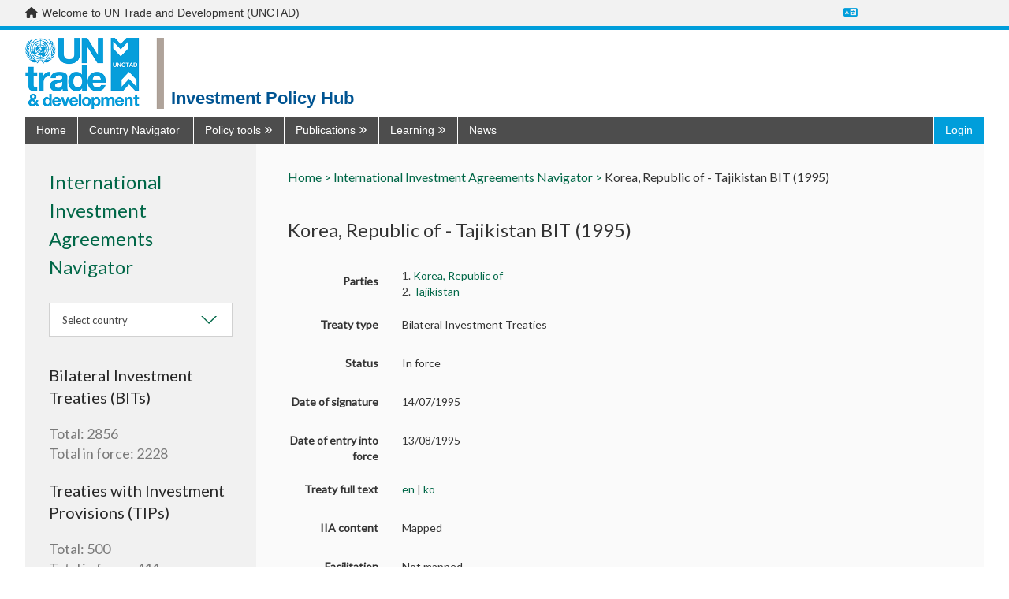

--- FILE ---
content_type: text/html; charset=utf-8
request_url: https://investmentpolicy.unctad.org/international-investment-agreements/treaties/bilateral-investment-treaties/2277/korea-republic-of---tajikistan-bit-1995-
body_size: 26208
content:



<!DOCTYPE html>
<html lang="en">
<head>
    <title>Korea, Republic of - Tajikistan BIT (1995) | International Investment Agreements Navigator | UNCTAD Investment Policy Hub</title>
    <meta charset="utf-8" />
    <meta http-equiv="X-UA-Compatible" content="IE=edge,chrome=1" />
    <meta name="viewport" content="width=device-width, initial-scale=1.0, maximum-scale=1.0, user-scalable=no">
    <meta name="description" content="Discover UNCTAD’s one stop shop on all investment policy matters ranging from national and international regulation to cutting-edge publications, news and discussions." />
        <meta name="google-translate-customization" content="b339f31af11ae024-7be5a8e313bec28f-gea461c4545ed4fde-1e" />
    <link rel="stylesheet" href="/Content/dist/vendor.css">
    <link rel="stylesheet" href="/Content/dist/main.css">
    <link rel="stylesheet" href="https://fonts.googleapis.com/css?family=Muli:300,400,600,700&amp;subset=latin-ext">
    <link rel="stylesheet" href="https://cdnjs.cloudflare.com/ajax/libs/font-awesome/6.7.2/css/all.min.css"
          integrity="sha512-Evv84Mr4kqVGRNSgIGL/F/aIDqQb7xQ2vcrdIwxfjThSH8CSR7PBEakCr51Ck+w+/U6swU2Im1vVX0SVk9ABhg=="
          crossorigin="anonymous" referrerpolicy="no-referrer" />
    <link rel="stylesheet" href="https://fonts.googleapis.com/css?family=Lato&display=swap" />
    <script>

         var AppConfigSettings = {
             HostUrl: 'investmentpolicy.unctad.org',
             GetIPRMatrixByCountryAndVersionUrl: ''
        }

        window.applicationPath = '';
        window.countryCatalog = [{"Id":1,"IiaId":1,"IpmId":177,"Name":"Afghanistan","UrlName":"afghanistan","Code":"AF"},{"Id":2,"IiaId":null,"IpmId":null,"Name":"Åland Islands","UrlName":"-land-islands","Code":"-"},{"Id":3,"IiaId":2,"IpmId":218,"Name":"Albania","UrlName":"albania","Code":"AL"},{"Id":4,"IiaId":3,"IpmId":53,"Name":"Algeria","UrlName":"algeria","Code":"DZ"},{"Id":6,"IiaId":4,"IpmId":30,"Name":"Andorra","UrlName":"andorra","Code":"AD"},{"Id":7,"IiaId":5,"IpmId":99,"Name":"Angola","UrlName":"angola","Code":"AO"},{"Id":8,"IiaId":6,"IpmId":131,"Name":"Anguilla","UrlName":"anguilla","Code":"AI"},{"Id":9,"IiaId":7,"IpmId":132,"Name":"Antigua and Barbuda","UrlName":"antigua-and-barbuda","Code":"AG"},{"Id":10,"IiaId":8,"IpmId":109,"Name":"Argentina","UrlName":"argentina","Code":"AR"},{"Id":11,"IiaId":9,"IpmId":224,"Name":"Armenia","UrlName":"armenia","Code":"AM"},{"Id":12,"IiaId":10,"IpmId":133,"Name":"Aruba","UrlName":"aruba","Code":"AW"},{"Id":13,"IiaId":11,"IpmId":46,"Name":"Australia","UrlName":"australia","Code":"AU"},{"Id":14,"IiaId":12,"IpmId":1,"Name":"Austria","UrlName":"austria","Code":"AT"},{"Id":15,"IiaId":13,"IpmId":225,"Name":"Azerbaijan","UrlName":"azerbaijan","Code":"AZ"},{"Id":16,"IiaId":14,"IpmId":134,"Name":"Bahamas","UrlName":"bahamas","Code":"BS"},{"Id":17,"IiaId":15,"IpmId":157,"Name":"Bahrain","UrlName":"bahrain","Code":"BH"},{"Id":18,"IiaId":16,"IpmId":178,"Name":"Bangladesh","UrlName":"bangladesh","Code":"BD"},{"Id":19,"IiaId":17,"IpmId":135,"Name":"Barbados","UrlName":"barbados","Code":"BB"},{"Id":20,"IiaId":18,"IpmId":226,"Name":"Belarus","UrlName":"belarus","Code":"BY"},{"Id":21,"IiaId":19,"IpmId":3,"Name":"Belgium","UrlName":"belgium","Code":"BE"},{"Id":22,"IiaId":20,"IpmId":123,"Name":"Belize","UrlName":"belize","Code":"BZ"},{"Id":23,"IiaId":21,"IpmId":59,"Name":"Benin","UrlName":"benin","Code":"BJ"},{"Id":24,"IiaId":22,"IpmId":47,"Name":"Bermuda","UrlName":"bermuda","Code":"BM"},{"Id":25,"IiaId":23,"IpmId":179,"Name":"Bhutan","UrlName":"bhutan","Code":"BT"},{"Id":26,"IiaId":24,"IpmId":110,"Name":"Bolivia, Plurinational State of","UrlName":"bolivia-plurinational-state-of","Code":"BO"},{"Id":28,"IiaId":25,"IpmId":219,"Name":"Bosnia and Herzegovina","UrlName":"bosnia-and-herzegovina","Code":"BA"},{"Id":29,"IiaId":26,"IpmId":100,"Name":"Botswana","UrlName":"botswana","Code":"BW"},{"Id":30,"IiaId":27,"IpmId":111,"Name":"Brazil","UrlName":"brazil","Code":"BR"},{"Id":31,"IiaId":28,"IpmId":136,"Name":"British Virgin Islands","UrlName":"british-virgin-islands","Code":"VG"},{"Id":32,"IiaId":29,"IpmId":186,"Name":"Brunei Darussalam","UrlName":"brunei-darussalam","Code":"BN"},{"Id":33,"IiaId":30,"IpmId":4,"Name":"Bulgaria","UrlName":"bulgaria","Code":"BG"},{"Id":34,"IiaId":31,"IpmId":60,"Name":"Burkina Faso","UrlName":"burkina-faso","Code":"BF"},{"Id":35,"IiaId":32,"IpmId":76,"Name":"Burundi","UrlName":"burundi","Code":"BI"},{"Id":36,"IiaId":33,"IpmId":187,"Name":"Cambodia","UrlName":"cambodia","Code":"KH"},{"Id":37,"IiaId":34,"IpmId":77,"Name":"Cameroon","UrlName":"cameroon","Code":"CM"},{"Id":38,"IiaId":35,"IpmId":44,"Name":"Canada","UrlName":"canada","Code":"CA"},{"Id":39,"IiaId":36,"IpmId":61,"Name":"Cabo Verde","UrlName":"cabo-verde","Code":"CV"},{"Id":40,"IiaId":37,"IpmId":137,"Name":"Cayman Islands","UrlName":"cayman-islands","Code":"KY"},{"Id":41,"IiaId":38,"IpmId":78,"Name":"Central African Republic","UrlName":"central-african-republic","Code":"CF"},{"Id":42,"IiaId":39,"IpmId":79,"Name":"Chad","UrlName":"chad","Code":"TD"},{"Id":43,"IiaId":40,"IpmId":31,"Name":"Channel Islands","UrlName":"channel-islands","Code":"-"},{"Id":44,"IiaId":41,"IpmId":112,"Name":"Chile","UrlName":"chile","Code":"CL"},{"Id":45,"IiaId":42,"IpmId":170,"Name":"China","UrlName":"china","Code":"CN"},{"Id":46,"IiaId":45,"IpmId":113,"Name":"Colombia","UrlName":"colombia","Code":"CO"},{"Id":47,"IiaId":46,"IpmId":86,"Name":"Comoros","UrlName":"comoros","Code":"KM"},{"Id":48,"IiaId":47,"IpmId":80,"Name":"Congo","UrlName":"congo","Code":"CG"},{"Id":49,"IiaId":56,"IpmId":81,"Name":"Congo, Democratic Republic of the","UrlName":"congo-democratic-republic-of-the","Code":"CD"},{"Id":50,"IiaId":48,"IpmId":198,"Name":"Cook Islands","UrlName":"cook-islands","Code":"CK"},{"Id":51,"IiaId":49,"IpmId":124,"Name":"Costa Rica","UrlName":"costa-rica","Code":"CR"},{"Id":52,"IiaId":50,"IpmId":62,"Name":"Côte d'Ivoire","UrlName":"c-te-d-ivoire","Code":"CI"},{"Id":53,"IiaId":51,"IpmId":220,"Name":"Croatia","UrlName":"croatia","Code":"HR"},{"Id":54,"IiaId":52,"IpmId":138,"Name":"Cuba","UrlName":"cuba","Code":"CU"},{"Id":55,"IiaId":53,"IpmId":238,"Name":"Curaçao","UrlName":"cura-ao","Code":"CW"},{"Id":56,"IiaId":54,"IpmId":5,"Name":"Cyprus","UrlName":"cyprus","Code":"CY"},{"Id":57,"IiaId":55,"IpmId":6,"Name":"Czechia","UrlName":"czechia","Code":"CZ"},{"Id":58,"IiaId":57,"IpmId":8,"Name":"Denmark","UrlName":"denmark","Code":"DK"},{"Id":59,"IiaId":58,"IpmId":87,"Name":"Djibouti","UrlName":"djibouti","Code":"DJ"},{"Id":60,"IiaId":59,"IpmId":139,"Name":"Dominica","UrlName":"dominica","Code":"DM"},{"Id":61,"IiaId":60,"IpmId":140,"Name":"Dominican Republic","UrlName":"dominican-republic","Code":"DO"},{"Id":62,"IiaId":61,"IpmId":114,"Name":"Ecuador","UrlName":"ecuador","Code":"EC"},{"Id":63,"IiaId":62,"IpmId":54,"Name":"Egypt","UrlName":"egypt","Code":"EG"},{"Id":64,"IiaId":63,"IpmId":125,"Name":"El Salvador","UrlName":"el-salvador","Code":"SV"},{"Id":65,"IiaId":64,"IpmId":82,"Name":"Equatorial Guinea","UrlName":"equatorial-guinea","Code":"GQ"},{"Id":66,"IiaId":65,"IpmId":88,"Name":"Eritrea","UrlName":"eritrea","Code":"ER"},{"Id":67,"IiaId":66,"IpmId":9,"Name":"Estonia","UrlName":"estonia","Code":"EE"},{"Id":68,"IiaId":67,"IpmId":89,"Name":"Ethiopia","UrlName":"ethiopia","Code":"ET"},{"Id":69,"IiaId":68,"IpmId":32,"Name":"Faeroe Islands","UrlName":"faeroe-islands","Code":"FO"},{"Id":70,"IiaId":69,"IpmId":115,"Name":"Falkland Islands (Malvinas)","UrlName":"falkland-islands-malvinas-","Code":"FK"},{"Id":71,"IiaId":70,"IpmId":199,"Name":"Fiji","UrlName":"fiji","Code":"FJ"},{"Id":72,"IiaId":71,"IpmId":10,"Name":"Finland","UrlName":"finland","Code":"FI"},{"Id":73,"IiaId":72,"IpmId":11,"Name":"France","UrlName":"france","Code":"FR"},{"Id":74,"IiaId":73,"IpmId":116,"Name":"French Guiana","UrlName":"french-guiana","Code":"GF"},{"Id":75,"IiaId":74,"IpmId":200,"Name":"French Polynesia","UrlName":"french-polynesia","Code":"PF"},{"Id":76,"IiaId":75,"IpmId":83,"Name":"Gabon","UrlName":"gabon","Code":"GA"},{"Id":77,"IiaId":76,"IpmId":63,"Name":"Gambia, The","UrlName":"gambia-the","Code":"GM"},{"Id":78,"IiaId":77,"IpmId":227,"Name":"Georgia","UrlName":"georgia","Code":"GE"},{"Id":79,"IiaId":78,"IpmId":12,"Name":"Germany","UrlName":"germany","Code":"DE"},{"Id":80,"IiaId":79,"IpmId":64,"Name":"Ghana","UrlName":"ghana","Code":"GH"},{"Id":81,"IiaId":80,"IpmId":33,"Name":"Gibraltar","UrlName":"gibraltar","Code":"GI"},{"Id":82,"IiaId":81,"IpmId":13,"Name":"Greece","UrlName":"greece","Code":"GR"},{"Id":83,"IiaId":82,"IpmId":48,"Name":"Greenland","UrlName":"greenland","Code":"GL"},{"Id":84,"IiaId":83,"IpmId":141,"Name":"Grenada","UrlName":"grenada","Code":"GD"},{"Id":85,"IiaId":84,"IpmId":142,"Name":"Guadeloupe","UrlName":"guadeloupe","Code":"GP"},{"Id":86,"IiaId":85,"IpmId":201,"Name":"Guam","UrlName":"guam","Code":"GU"},{"Id":87,"IiaId":86,"IpmId":126,"Name":"Guatemala","UrlName":"guatemala","Code":"GT"},{"Id":89,"IiaId":87,"IpmId":65,"Name":"Guinea","UrlName":"guinea","Code":"GN"},{"Id":90,"IiaId":88,"IpmId":66,"Name":"Guinea-Bissau","UrlName":"guinea-bissau","Code":"GW"},{"Id":91,"IiaId":89,"IpmId":117,"Name":"Guyana","UrlName":"guyana","Code":"GY"},{"Id":92,"IiaId":90,"IpmId":143,"Name":"Haiti","UrlName":"haiti","Code":"HT"},{"Id":93,"IiaId":91,"IpmId":35,"Name":"Holy See","UrlName":"holy-see","Code":"VA"},{"Id":94,"IiaId":92,"IpmId":127,"Name":"Honduras","UrlName":"honduras","Code":"HN"},{"Id":95,"IiaId":93,"IpmId":171,"Name":"Hong Kong SAR, China","UrlName":"hong-kong-sar-china","Code":"HK"},{"Id":96,"IiaId":94,"IpmId":14,"Name":"Hungary","UrlName":"hungary","Code":"HU"},{"Id":97,"IiaId":95,"IpmId":36,"Name":"Iceland","UrlName":"iceland","Code":"IS"},{"Id":98,"IiaId":96,"IpmId":180,"Name":"India","UrlName":"india","Code":"IN"},{"Id":99,"IiaId":97,"IpmId":188,"Name":"Indonesia","UrlName":"indonesia","Code":"ID"},{"Id":100,"IiaId":98,"IpmId":181,"Name":"Iran, Islamic Republic of","UrlName":"iran-islamic-republic-of","Code":"IR"},{"Id":101,"IiaId":99,"IpmId":158,"Name":"Iraq","UrlName":"iraq","Code":"IQ"},{"Id":102,"IiaId":100,"IpmId":15,"Name":"Ireland","UrlName":"ireland","Code":"IE"},{"Id":103,"IiaId":101,"IpmId":37,"Name":"Isle of Man","UrlName":"isle-of-man","Code":"IM"},{"Id":104,"IiaId":102,"IpmId":49,"Name":"Israel","UrlName":"israel","Code":"IL"},{"Id":105,"IiaId":103,"IpmId":16,"Name":"Italy","UrlName":"italy","Code":"IT"},{"Id":106,"IiaId":104,"IpmId":144,"Name":"Jamaica","UrlName":"jamaica","Code":"JM"},{"Id":107,"IiaId":105,"IpmId":50,"Name":"Japan","UrlName":"japan","Code":"JP"},{"Id":109,"IiaId":106,"IpmId":159,"Name":"Jordan","UrlName":"jordan","Code":"JO"},{"Id":110,"IiaId":107,"IpmId":228,"Name":"Kazakhstan","UrlName":"kazakhstan","Code":"KZ"},{"Id":111,"IiaId":108,"IpmId":90,"Name":"Kenya","UrlName":"kenya","Code":"KE"},{"Id":112,"IiaId":109,"IpmId":202,"Name":"Kiribati","UrlName":"kiribati","Code":"KI"},{"Id":113,"IiaId":110,"IpmId":172,"Name":"Korea, Democratic People's Republic of","UrlName":"korea-democratic-people-s-republic-of","Code":"KP"},{"Id":114,"IiaId":111,"IpmId":173,"Name":"Korea, Republic of","UrlName":"korea-republic-of","Code":"KR"},{"Id":243,"IiaId":null,"IpmId":250,"Name":"Kosovo","UrlName":"kosovo","Code":"XK"},{"Id":115,"IiaId":112,"IpmId":160,"Name":"Kuwait","UrlName":"kuwait","Code":"KW"},{"Id":116,"IiaId":113,"IpmId":229,"Name":"Kyrgyzstan","UrlName":"kyrgyzstan","Code":"KG"},{"Id":117,"IiaId":114,"IpmId":189,"Name":"Lao People's Democratic Republic","UrlName":"lao-people-s-democratic-republic","Code":"LA"},{"Id":118,"IiaId":115,"IpmId":17,"Name":"Latvia","UrlName":"latvia","Code":"LV"},{"Id":119,"IiaId":116,"IpmId":161,"Name":"Lebanon","UrlName":"lebanon","Code":"LB"},{"Id":120,"IiaId":117,"IpmId":101,"Name":"Lesotho","UrlName":"lesotho","Code":"LS"},{"Id":121,"IiaId":118,"IpmId":67,"Name":"Liberia","UrlName":"liberia","Code":"LR"},{"Id":122,"IiaId":119,"IpmId":55,"Name":"Libya","UrlName":"libya","Code":"LY"},{"Id":123,"IiaId":120,"IpmId":39,"Name":"Liechtenstein","UrlName":"liechtenstein","Code":"LI"},{"Id":124,"IiaId":121,"IpmId":18,"Name":"Lithuania","UrlName":"lithuania","Code":"LT"},{"Id":125,"IiaId":122,"IpmId":19,"Name":"Luxembourg","UrlName":"luxembourg","Code":"LU"},{"Id":126,"IiaId":123,"IpmId":174,"Name":"Macao SAR, China","UrlName":"macao-sar-china","Code":"MO"},{"Id":127,"IiaId":125,"IpmId":91,"Name":"Madagascar","UrlName":"madagascar","Code":"MG"},{"Id":128,"IiaId":126,"IpmId":102,"Name":"Malawi","UrlName":"malawi","Code":"MW"},{"Id":129,"IiaId":127,"IpmId":190,"Name":"Malaysia","UrlName":"malaysia","Code":"MY"},{"Id":130,"IiaId":128,"IpmId":182,"Name":"Maldives","UrlName":"maldives","Code":"MV"},{"Id":131,"IiaId":129,"IpmId":68,"Name":"Mali","UrlName":"mali","Code":"ML"},{"Id":132,"IiaId":130,"IpmId":20,"Name":"Malta","UrlName":"malta","Code":"MT"},{"Id":133,"IiaId":131,"IpmId":203,"Name":"Marshall Islands","UrlName":"marshall-islands","Code":"MH"},{"Id":134,"IiaId":132,"IpmId":145,"Name":"Martinique","UrlName":"martinique","Code":"MQ"},{"Id":135,"IiaId":133,"IpmId":69,"Name":"Mauritania","UrlName":"mauritania","Code":"MR"},{"Id":136,"IiaId":134,"IpmId":92,"Name":"Mauritius","UrlName":"mauritius","Code":"MU"},{"Id":137,"IiaId":135,"IpmId":93,"Name":"Mayotte","UrlName":"mayotte","Code":"YT"},{"Id":138,"IiaId":136,"IpmId":128,"Name":"Mexico","UrlName":"mexico","Code":"MX"},{"Id":139,"IiaId":137,"IpmId":204,"Name":"Micronesia, Federated States of","UrlName":"micronesia-federated-states-of","Code":"FM"},{"Id":140,"IiaId":172,"IpmId":230,"Name":"Moldova, Republic of","UrlName":"moldova-republic-of","Code":"MD"},{"Id":141,"IiaId":138,"IpmId":40,"Name":"Monaco","UrlName":"monaco","Code":"MC"},{"Id":142,"IiaId":139,"IpmId":175,"Name":"Mongolia","UrlName":"mongolia","Code":"MN"},{"Id":143,"IiaId":140,"IpmId":221,"Name":"Montenegro","UrlName":"montenegro","Code":"ME"},{"Id":144,"IiaId":141,"IpmId":146,"Name":"Montserrat","UrlName":"montserrat","Code":"MS"},{"Id":145,"IiaId":142,"IpmId":56,"Name":"Morocco","UrlName":"morocco","Code":"MA"},{"Id":146,"IiaId":143,"IpmId":103,"Name":"Mozambique","UrlName":"mozambique","Code":"MZ"},{"Id":147,"IiaId":144,"IpmId":191,"Name":"Myanmar","UrlName":"myanmar","Code":"MM"},{"Id":148,"IiaId":145,"IpmId":104,"Name":"Namibia","UrlName":"namibia","Code":"NA"},{"Id":149,"IiaId":146,"IpmId":205,"Name":"Nauru","UrlName":"nauru","Code":"NR"},{"Id":150,"IiaId":147,"IpmId":183,"Name":"Nepal","UrlName":"nepal","Code":"NP"},{"Id":151,"IiaId":148,"IpmId":21,"Name":"Netherlands","UrlName":"netherlands","Code":"NL"},{"Id":152,"IiaId":149,"IpmId":206,"Name":"New Caledonia","UrlName":"new-caledonia","Code":"NC"},{"Id":153,"IiaId":150,"IpmId":51,"Name":"New Zealand","UrlName":"new-zealand","Code":"NZ"},{"Id":154,"IiaId":151,"IpmId":129,"Name":"Nicaragua","UrlName":"nicaragua","Code":"NI"},{"Id":155,"IiaId":152,"IpmId":70,"Name":"Niger","UrlName":"niger","Code":"NE"},{"Id":156,"IiaId":153,"IpmId":71,"Name":"Nigeria","UrlName":"nigeria","Code":"NG"},{"Id":157,"IiaId":154,"IpmId":207,"Name":"Niue","UrlName":"niue","Code":"NU"},{"Id":158,"IiaId":155,"IpmId":239,"Name":"Norfolk Island","UrlName":"norfolk-island","Code":"NF"},{"Id":159,"IiaId":156,"IpmId":208,"Name":"Northern Mariana Islands","UrlName":"northern-mariana-islands","Code":"MP"},{"Id":160,"IiaId":157,"IpmId":41,"Name":"Norway","UrlName":"norway","Code":"NO"},{"Id":161,"IiaId":158,"IpmId":163,"Name":"State of Palestine","UrlName":"state-of-palestine","Code":"-"},{"Id":162,"IiaId":159,"IpmId":162,"Name":"Oman","UrlName":"oman","Code":"OM"},{"Id":163,"IiaId":160,"IpmId":184,"Name":"Pakistan","UrlName":"pakistan","Code":"PK"},{"Id":164,"IiaId":161,"IpmId":209,"Name":"Palau","UrlName":"palau","Code":"PW"},{"Id":165,"IiaId":162,"IpmId":130,"Name":"Panama","UrlName":"panama","Code":"PA"},{"Id":166,"IiaId":163,"IpmId":210,"Name":"Papua New Guinea","UrlName":"papua-new-guinea","Code":"PG"},{"Id":167,"IiaId":164,"IpmId":118,"Name":"Paraguay","UrlName":"paraguay","Code":"PY"},{"Id":168,"IiaId":165,"IpmId":119,"Name":"Peru","UrlName":"peru","Code":"PE"},{"Id":169,"IiaId":166,"IpmId":192,"Name":"Philippines","UrlName":"philippines","Code":"PH"},{"Id":170,"IiaId":167,"IpmId":240,"Name":"Pitcairn","UrlName":"pitcairn","Code":"PN"},{"Id":171,"IiaId":168,"IpmId":22,"Name":"Poland","UrlName":"poland","Code":"PL"},{"Id":172,"IiaId":169,"IpmId":23,"Name":"Portugal","UrlName":"portugal","Code":"PT"},{"Id":173,"IiaId":170,"IpmId":148,"Name":"Puerto Rico","UrlName":"puerto-rico","Code":"PR"},{"Id":174,"IiaId":171,"IpmId":164,"Name":"Qatar","UrlName":"qatar","Code":"QA"},{"Id":175,"IiaId":173,"IpmId":94,"Name":"Réunion","UrlName":"r-union","Code":"RE"},{"Id":176,"IiaId":174,"IpmId":24,"Name":"Romania","UrlName":"romania","Code":"RO"},{"Id":177,"IiaId":175,"IpmId":231,"Name":"Russian Federation","UrlName":"russian-federation","Code":"RU"},{"Id":178,"IiaId":176,"IpmId":84,"Name":"Rwanda","UrlName":"rwanda","Code":"RW"},{"Id":180,"IiaId":177,"IpmId":72,"Name":"Saint Helena","UrlName":"saint-helena","Code":"SH"},{"Id":181,"IiaId":178,"IpmId":149,"Name":"Saint Kitts and Nevis","UrlName":"saint-kitts-and-nevis","Code":"KN"},{"Id":182,"IiaId":179,"IpmId":150,"Name":"Saint Lucia","UrlName":"saint-lucia","Code":"LC"},{"Id":184,"IiaId":180,"IpmId":52,"Name":"Saint Pierre and Miquelon","UrlName":"saint-pierre-and-miquelon","Code":"PM"},{"Id":185,"IiaId":181,"IpmId":151,"Name":"Saint Vincent and the Grenadines","UrlName":"saint-vincent-and-the-grenadines","Code":"VC"},{"Id":186,"IiaId":182,"IpmId":211,"Name":"Samoa","UrlName":"samoa","Code":"WS"},{"Id":187,"IiaId":183,"IpmId":42,"Name":"San Marino","UrlName":"san-marino","Code":"SM"},{"Id":188,"IiaId":184,"IpmId":85,"Name":"Sao Tome and Principe","UrlName":"sao-tome-and-principe","Code":"ST"},{"Id":190,"IiaId":185,"IpmId":165,"Name":"Saudi Arabia","UrlName":"saudi-arabia","Code":"SA"},{"Id":191,"IiaId":186,"IpmId":73,"Name":"Senegal","UrlName":"senegal","Code":"SN"},{"Id":192,"IiaId":187,"IpmId":222,"Name":"Serbia","UrlName":"serbia","Code":"RS"},{"Id":193,"IiaId":188,"IpmId":95,"Name":"Seychelles","UrlName":"seychelles","Code":"SC"},{"Id":194,"IiaId":189,"IpmId":74,"Name":"Sierra Leone","UrlName":"sierra-leone","Code":"SL"},{"Id":195,"IiaId":190,"IpmId":193,"Name":"Singapore","UrlName":"singapore","Code":"SG"},{"Id":196,"IiaId":null,"IpmId":244,"Name":"Sint Maarten","UrlName":"sint-maarten","Code":"SX"},{"Id":197,"IiaId":191,"IpmId":25,"Name":"Slovakia","UrlName":"slovakia","Code":"SK"},{"Id":198,"IiaId":192,"IpmId":26,"Name":"Slovenia","UrlName":"slovenia","Code":"SI"},{"Id":199,"IiaId":193,"IpmId":212,"Name":"Solomon Islands","UrlName":"solomon-islands","Code":"SB"},{"Id":200,"IiaId":194,"IpmId":96,"Name":"Somalia","UrlName":"somalia","Code":"SO"},{"Id":201,"IiaId":195,"IpmId":105,"Name":"South Africa","UrlName":"south-africa","Code":"ZA"},{"Id":202,"IiaId":196,"IpmId":245,"Name":"South Sudan","UrlName":"south-sudan","Code":"SS"},{"Id":203,"IiaId":197,"IpmId":27,"Name":"Spain","UrlName":"spain","Code":"ES"},{"Id":204,"IiaId":198,"IpmId":185,"Name":"Sri Lanka","UrlName":"sri-lanka","Code":"LK"},{"Id":205,"IiaId":199,"IpmId":57,"Name":"Sudan","UrlName":"sudan","Code":"SD"},{"Id":206,"IiaId":200,"IpmId":120,"Name":"Suriname","UrlName":"suriname","Code":"SR"},{"Id":208,"IiaId":201,"IpmId":106,"Name":"Eswatini","UrlName":"eswatini","Code":"SZ"},{"Id":209,"IiaId":202,"IpmId":28,"Name":"Sweden","UrlName":"sweden","Code":"SE"},{"Id":210,"IiaId":203,"IpmId":43,"Name":"Switzerland","UrlName":"switzerland","Code":"CH"},{"Id":211,"IiaId":204,"IpmId":166,"Name":"Syrian Arab Republic","UrlName":"syrian-arab-republic","Code":"SY"},{"Id":212,"IiaId":205,"IpmId":176,"Name":"Taiwan, Province of China","UrlName":"taiwan-province-of-china","Code":"TW"},{"Id":213,"IiaId":206,"IpmId":232,"Name":"Tajikistan","UrlName":"tajikistan","Code":"TJ"},{"Id":214,"IiaId":207,"IpmId":194,"Name":"Thailand","UrlName":"thailand","Code":"TH"},{"Id":215,"IiaId":124,"IpmId":223,"Name":"North Macedonia","UrlName":"north-macedonia","Code":"MK"},{"Id":216,"IiaId":208,"IpmId":195,"Name":"Timor-Leste","UrlName":"timor-leste","Code":"TL"},{"Id":217,"IiaId":209,"IpmId":75,"Name":"Togo","UrlName":"togo","Code":"TG"},{"Id":218,"IiaId":210,"IpmId":213,"Name":"Tokelau","UrlName":"tokelau","Code":"TK"},{"Id":219,"IiaId":211,"IpmId":214,"Name":"Tonga","UrlName":"tonga","Code":"TO"},{"Id":220,"IiaId":212,"IpmId":152,"Name":"Trinidad and Tobago","UrlName":"trinidad-and-tobago","Code":"TT"},{"Id":221,"IiaId":213,"IpmId":58,"Name":"Tunisia","UrlName":"tunisia","Code":"TN"},{"Id":222,"IiaId":214,"IpmId":167,"Name":"Türkiye","UrlName":"t-rkiye","Code":"TR"},{"Id":223,"IiaId":215,"IpmId":233,"Name":"Turkmenistan","UrlName":"turkmenistan","Code":"TM"},{"Id":224,"IiaId":216,"IpmId":153,"Name":"Turks and Caicos Islands","UrlName":"turks-and-caicos-islands","Code":"TC"},{"Id":225,"IiaId":217,"IpmId":215,"Name":"Tuvalu","UrlName":"tuvalu","Code":"TV"},{"Id":226,"IiaId":218,"IpmId":97,"Name":"Uganda","UrlName":"uganda","Code":"UG"},{"Id":227,"IiaId":219,"IpmId":234,"Name":"Ukraine","UrlName":"ukraine","Code":"UA"},{"Id":228,"IiaId":220,"IpmId":168,"Name":"United Arab Emirates","UrlName":"united-arab-emirates","Code":"AE"},{"Id":229,"IiaId":221,"IpmId":29,"Name":"United Kingdom","UrlName":"united-kingdom","Code":"GB"},{"Id":230,"IiaId":222,"IpmId":98,"Name":"United Republic of Tanzania","UrlName":"united-republic-of-tanzania","Code":"TZ"},{"Id":231,"IiaId":223,"IpmId":45,"Name":"United States of America","UrlName":"united-states-of-america","Code":"US"},{"Id":232,"IiaId":224,"IpmId":154,"Name":"Virgin Islands (United States)","UrlName":"virgin-islands-united-states-","Code":"-"},{"Id":233,"IiaId":225,"IpmId":121,"Name":"Uruguay","UrlName":"uruguay","Code":"UY"},{"Id":234,"IiaId":226,"IpmId":235,"Name":"Uzbekistan","UrlName":"uzbekistan","Code":"UZ"},{"Id":235,"IiaId":227,"IpmId":216,"Name":"Vanuatu","UrlName":"vanuatu","Code":"VU"},{"Id":236,"IiaId":228,"IpmId":122,"Name":"Venezuela, Bolivarian Republic of","UrlName":"venezuela-bolivarian-republic-of","Code":"VE"},{"Id":237,"IiaId":229,"IpmId":196,"Name":"Viet Nam","UrlName":"viet-nam","Code":"VN"},{"Id":238,"IiaId":230,"IpmId":217,"Name":"Wallis and Futuna Islands","UrlName":"wallis-and-futuna-islands","Code":"WF"},{"Id":240,"IiaId":231,"IpmId":169,"Name":"Yemen","UrlName":"yemen","Code":"YE"},{"Id":241,"IiaId":232,"IpmId":107,"Name":"Zambia","UrlName":"zambia","Code":"ZM"},{"Id":242,"IiaId":233,"IpmId":108,"Name":"Zimbabwe","UrlName":"zimbabwe","Code":"ZW"},{"Id":244,"IiaId":237,"IpmId":249,"Name":"European Union","UrlName":"european-union","Code":"EU"}];

        var widgetCSS = "";

        function customTwitter() {
            if (screen.width > 500)
                widgetCSS = widgetCSS + ".timeline-Tweet-text{font-size:16px !important;margin-left:0 !important;     line-height: 20px !important;} :link {color: #006747 !important;} .timeline-Tweet-brand {display:none;} .timeline-Body{border:none !important;} .timeline-TweetList-tweet {border:none !important; width: calc((100% - 80px)/2);float:left; padding: 0 20px 0 20px;   }  .timeline-Tweet-media{display:none;} .Avatar{display:none;} .timeline-Tweet-author{padding-left:0 !important;} .timeline-Tweet-retweetCredit{margin-left:0 !important;} .timeline-Tweet-retweetCredit{display:none;} .timeline-Tweet--isRetweet{padding-top:0 !important;} .timeline-Tweet{padding: 0 10px 0 0 !important;}.timeline-Widget{background:#f5f5f5};";
            else
                widgetCSS = widgetCSS + ".timeline-Tweet-text{font-size:16px !important;margin-left:0 !important;     line-height: 20px !important;} :link {color: #006747 !important;} .timeline-Tweet-brand {display:none;} .timeline-Body{border:none !important;} .timeline-TweetList-tweet {border:none !important; width: 100%; padding: 0 20px 0 20px;   }  .timeline-Tweet-media{display:none;} .Avatar{display:none;} .timeline-Tweet-author{padding-left:0 !important;} .timeline-Tweet-retweetCredit{margin-left:0 !important;} .timeline-Tweet-retweetCredit{display:none;} .timeline-Tweet--isRetweet{padding-top:0 !important;} .timeline-Tweet{padding: 0 10px 0 0 !important;}.timeline-Widget{background:#f5f5f5};";

            if (document.getElementById("twitter-widget-0")) {
                var w = document.getElementById("twitter-widget-0").contentDocument;

                var s = document.createElement("style");
                s.innerHTML = widgetCSS;
                s.type = "text/css";
                w.head.appendChild(s);
            }
        }
    </script>
    
</head>
<body onload="customTwitter();" onresize="customTwitter();">
    <div id="top_banner" role="navigation">
        <div class="layout-container">
            <div class="d-flex justify-content-space-between">
                <div class="d-flex">
                    <div class="me-2">
                        <i class="fa-solid fa-home"></i>
                    </div>
                    <span>
                        Welcome to UN Trade and Development (UNCTAD)
                    </span>
                </div>
                <div class="translate-menu d-flex align-items-center">
                    <a href="#"><i class="fa-solid fa-language text-unctad-blue"></i></a>
                    <div id="google_translate_element"></div>
                    <script type="text/javascript">
                        function setCookie(key, value, expiry) {
                            var expires = new Date();
                            expires.setTime(expires.getTime() + (expiry * 24 * 60 * 60 * 1000));
                            document.cookie = key + '=' + value + ';expires=' + expires.toUTCString();
                        }
                        function googleTranslateElementInit() {
                            new google.translate.TranslateElement({ pageLanguage: 'en' }, 'google_translate_element');
                        }
                    </script>
                    <script type="text/javascript"
                            src="//translate.google.com/translate_a/element.js?cb=googleTranslateElementInit">
                    </script>
                </div>
            </div>
        </div>
    </div>

    <div class="layout-container">
        <header>
            

<div id="menu">
    <div class="banner-wrapper">
        <div id="banner" class="my-3">
            <a class="d-flex text-decoration-none text-dark" href="/" alt="logo">
                <img src="/Content/images/logo-blue.png" height="90" alt="UNCTAD banner" />
                <h2 class="align-self-end m-0">Investment Policy Hub</h2>
            </a>
        </div>
    </div>

    <div class="nav-wrapper">
        <div role="navigation" class="background-gray d-flex justify-content-space-between navbar-default">
            <div class="navbar-nav left-menu d-flex m-0">
                <div class="nav-item">
                    <a class="nav-link item" href="/">
                        <span> Home </span>
                    </a>
                </div>
                <div class="nav-item" id="country-navigator-menu">
                    <a href="#" class="dropdown-toggle nav-link item" role="button" aria-haspopup="true"
                       aria-expanded="false">
                        <span>Country Navigator</span>
                        <i class="fa-solid fa-xs f" aria-hidden="true">
                        </i>
                    </a>
                    <div class="dropdown-menu country-dropdown p-5">
                        <div class="search d-flex">
                            <div class="flex-grow-1 px-2">
                                <h4 class="pb-3">Search for a country</h4>
                                <div class="search-container country-select">
                                    <span class="select-arrow" style="cursor: pointer;"></span>
                                    <select id="nav-country">
                                            <option value="1" data-url="afghanistan">Afghanistan</option>
                                            <option value="2" data-url="-land-islands">&#197;land Islands</option>
                                            <option value="3" data-url="albania">Albania</option>
                                            <option value="4" data-url="algeria">Algeria</option>
                                            <option value="6" data-url="andorra">Andorra</option>
                                            <option value="7" data-url="angola">Angola</option>
                                            <option value="8" data-url="anguilla">Anguilla</option>
                                            <option value="9" data-url="antigua-and-barbuda">Antigua and Barbuda</option>
                                            <option value="10" data-url="argentina">Argentina</option>
                                            <option value="11" data-url="armenia">Armenia</option>
                                            <option value="12" data-url="aruba">Aruba</option>
                                            <option value="13" data-url="australia">Australia</option>
                                            <option value="14" data-url="austria">Austria</option>
                                            <option value="15" data-url="azerbaijan">Azerbaijan</option>
                                            <option value="16" data-url="bahamas">Bahamas</option>
                                            <option value="17" data-url="bahrain">Bahrain</option>
                                            <option value="18" data-url="bangladesh">Bangladesh</option>
                                            <option value="19" data-url="barbados">Barbados</option>
                                            <option value="20" data-url="belarus">Belarus</option>
                                            <option value="21" data-url="belgium">Belgium</option>
                                            <option value="22" data-url="belize">Belize</option>
                                            <option value="23" data-url="benin">Benin</option>
                                            <option value="24" data-url="bermuda">Bermuda</option>
                                            <option value="25" data-url="bhutan">Bhutan</option>
                                            <option value="26" data-url="bolivia-plurinational-state-of">Bolivia, Plurinational State of</option>
                                            <option value="28" data-url="bosnia-and-herzegovina">Bosnia and Herzegovina</option>
                                            <option value="29" data-url="botswana">Botswana</option>
                                            <option value="30" data-url="brazil">Brazil</option>
                                            <option value="31" data-url="british-virgin-islands">British Virgin Islands</option>
                                            <option value="32" data-url="brunei-darussalam">Brunei Darussalam</option>
                                            <option value="33" data-url="bulgaria">Bulgaria</option>
                                            <option value="34" data-url="burkina-faso">Burkina Faso</option>
                                            <option value="35" data-url="burundi">Burundi</option>
                                            <option value="36" data-url="cambodia">Cambodia</option>
                                            <option value="37" data-url="cameroon">Cameroon</option>
                                            <option value="38" data-url="canada">Canada</option>
                                            <option value="39" data-url="cabo-verde">Cabo Verde</option>
                                            <option value="40" data-url="cayman-islands">Cayman Islands</option>
                                            <option value="41" data-url="central-african-republic">Central African Republic</option>
                                            <option value="42" data-url="chad">Chad</option>
                                            <option value="43" data-url="channel-islands">Channel Islands</option>
                                            <option value="44" data-url="chile">Chile</option>
                                            <option value="45" data-url="china">China</option>
                                            <option value="46" data-url="colombia">Colombia</option>
                                            <option value="47" data-url="comoros">Comoros</option>
                                            <option value="48" data-url="congo">Congo</option>
                                            <option value="49" data-url="congo-democratic-republic-of-the">Congo, Democratic Republic of the</option>
                                            <option value="50" data-url="cook-islands">Cook Islands</option>
                                            <option value="51" data-url="costa-rica">Costa Rica</option>
                                            <option value="52" data-url="c-te-d-ivoire">C&#244;te d&#39;Ivoire</option>
                                            <option value="53" data-url="croatia">Croatia</option>
                                            <option value="54" data-url="cuba">Cuba</option>
                                            <option value="55" data-url="cura-ao">Cura&#231;ao</option>
                                            <option value="56" data-url="cyprus">Cyprus</option>
                                            <option value="57" data-url="czechia">Czechia</option>
                                            <option value="58" data-url="denmark">Denmark</option>
                                            <option value="59" data-url="djibouti">Djibouti</option>
                                            <option value="60" data-url="dominica">Dominica</option>
                                            <option value="61" data-url="dominican-republic">Dominican Republic</option>
                                            <option value="62" data-url="ecuador">Ecuador</option>
                                            <option value="63" data-url="egypt">Egypt</option>
                                            <option value="64" data-url="el-salvador">El Salvador</option>
                                            <option value="65" data-url="equatorial-guinea">Equatorial Guinea</option>
                                            <option value="66" data-url="eritrea">Eritrea</option>
                                            <option value="67" data-url="estonia">Estonia</option>
                                            <option value="68" data-url="ethiopia">Ethiopia</option>
                                            <option value="69" data-url="faeroe-islands">Faeroe Islands</option>
                                            <option value="70" data-url="falkland-islands-malvinas-">Falkland Islands (Malvinas)</option>
                                            <option value="71" data-url="fiji">Fiji</option>
                                            <option value="72" data-url="finland">Finland</option>
                                            <option value="73" data-url="france">France</option>
                                            <option value="74" data-url="french-guiana">French Guiana</option>
                                            <option value="75" data-url="french-polynesia">French Polynesia</option>
                                            <option value="76" data-url="gabon">Gabon</option>
                                            <option value="77" data-url="gambia-the">Gambia, The</option>
                                            <option value="78" data-url="georgia">Georgia</option>
                                            <option value="79" data-url="germany">Germany</option>
                                            <option value="80" data-url="ghana">Ghana</option>
                                            <option value="81" data-url="gibraltar">Gibraltar</option>
                                            <option value="82" data-url="greece">Greece</option>
                                            <option value="83" data-url="greenland">Greenland</option>
                                            <option value="84" data-url="grenada">Grenada</option>
                                            <option value="85" data-url="guadeloupe">Guadeloupe</option>
                                            <option value="86" data-url="guam">Guam</option>
                                            <option value="87" data-url="guatemala">Guatemala</option>
                                            <option value="89" data-url="guinea">Guinea</option>
                                            <option value="90" data-url="guinea-bissau">Guinea-Bissau</option>
                                            <option value="91" data-url="guyana">Guyana</option>
                                            <option value="92" data-url="haiti">Haiti</option>
                                            <option value="93" data-url="holy-see">Holy See</option>
                                            <option value="94" data-url="honduras">Honduras</option>
                                            <option value="95" data-url="hong-kong-sar-china">Hong Kong SAR, China</option>
                                            <option value="96" data-url="hungary">Hungary</option>
                                            <option value="97" data-url="iceland">Iceland</option>
                                            <option value="98" data-url="india">India</option>
                                            <option value="99" data-url="indonesia">Indonesia</option>
                                            <option value="100" data-url="iran-islamic-republic-of">Iran, Islamic Republic of</option>
                                            <option value="101" data-url="iraq">Iraq</option>
                                            <option value="102" data-url="ireland">Ireland</option>
                                            <option value="103" data-url="isle-of-man">Isle of Man</option>
                                            <option value="104" data-url="israel">Israel</option>
                                            <option value="105" data-url="italy">Italy</option>
                                            <option value="106" data-url="jamaica">Jamaica</option>
                                            <option value="107" data-url="japan">Japan</option>
                                            <option value="109" data-url="jordan">Jordan</option>
                                            <option value="110" data-url="kazakhstan">Kazakhstan</option>
                                            <option value="111" data-url="kenya">Kenya</option>
                                            <option value="112" data-url="kiribati">Kiribati</option>
                                            <option value="113" data-url="korea-democratic-people-s-republic-of">Korea, Democratic People&#39;s Republic of</option>
                                            <option value="114" data-url="korea-republic-of">Korea, Republic of</option>
                                            <option value="243" data-url="kosovo">Kosovo</option>
                                            <option value="115" data-url="kuwait">Kuwait</option>
                                            <option value="116" data-url="kyrgyzstan">Kyrgyzstan</option>
                                            <option value="117" data-url="lao-people-s-democratic-republic">Lao People&#39;s Democratic Republic</option>
                                            <option value="118" data-url="latvia">Latvia</option>
                                            <option value="119" data-url="lebanon">Lebanon</option>
                                            <option value="120" data-url="lesotho">Lesotho</option>
                                            <option value="121" data-url="liberia">Liberia</option>
                                            <option value="122" data-url="libya">Libya</option>
                                            <option value="123" data-url="liechtenstein">Liechtenstein</option>
                                            <option value="124" data-url="lithuania">Lithuania</option>
                                            <option value="125" data-url="luxembourg">Luxembourg</option>
                                            <option value="126" data-url="macao-sar-china">Macao SAR, China</option>
                                            <option value="127" data-url="madagascar">Madagascar</option>
                                            <option value="128" data-url="malawi">Malawi</option>
                                            <option value="129" data-url="malaysia">Malaysia</option>
                                            <option value="130" data-url="maldives">Maldives</option>
                                            <option value="131" data-url="mali">Mali</option>
                                            <option value="132" data-url="malta">Malta</option>
                                            <option value="133" data-url="marshall-islands">Marshall Islands</option>
                                            <option value="134" data-url="martinique">Martinique</option>
                                            <option value="135" data-url="mauritania">Mauritania</option>
                                            <option value="136" data-url="mauritius">Mauritius</option>
                                            <option value="137" data-url="mayotte">Mayotte</option>
                                            <option value="138" data-url="mexico">Mexico</option>
                                            <option value="139" data-url="micronesia-federated-states-of">Micronesia, Federated States of</option>
                                            <option value="140" data-url="moldova-republic-of">Moldova, Republic of</option>
                                            <option value="141" data-url="monaco">Monaco</option>
                                            <option value="142" data-url="mongolia">Mongolia</option>
                                            <option value="143" data-url="montenegro">Montenegro</option>
                                            <option value="144" data-url="montserrat">Montserrat</option>
                                            <option value="145" data-url="morocco">Morocco</option>
                                            <option value="146" data-url="mozambique">Mozambique</option>
                                            <option value="147" data-url="myanmar">Myanmar</option>
                                            <option value="148" data-url="namibia">Namibia</option>
                                            <option value="149" data-url="nauru">Nauru</option>
                                            <option value="150" data-url="nepal">Nepal</option>
                                            <option value="151" data-url="netherlands">Netherlands</option>
                                            <option value="152" data-url="new-caledonia">New Caledonia</option>
                                            <option value="153" data-url="new-zealand">New Zealand</option>
                                            <option value="154" data-url="nicaragua">Nicaragua</option>
                                            <option value="155" data-url="niger">Niger</option>
                                            <option value="156" data-url="nigeria">Nigeria</option>
                                            <option value="157" data-url="niue">Niue</option>
                                            <option value="158" data-url="norfolk-island">Norfolk Island</option>
                                            <option value="159" data-url="northern-mariana-islands">Northern Mariana Islands</option>
                                            <option value="160" data-url="norway">Norway</option>
                                            <option value="161" data-url="state-of-palestine">State of Palestine</option>
                                            <option value="162" data-url="oman">Oman</option>
                                            <option value="163" data-url="pakistan">Pakistan</option>
                                            <option value="164" data-url="palau">Palau</option>
                                            <option value="165" data-url="panama">Panama</option>
                                            <option value="166" data-url="papua-new-guinea">Papua New Guinea</option>
                                            <option value="167" data-url="paraguay">Paraguay</option>
                                            <option value="168" data-url="peru">Peru</option>
                                            <option value="169" data-url="philippines">Philippines</option>
                                            <option value="170" data-url="pitcairn">Pitcairn</option>
                                            <option value="171" data-url="poland">Poland</option>
                                            <option value="172" data-url="portugal">Portugal</option>
                                            <option value="173" data-url="puerto-rico">Puerto Rico</option>
                                            <option value="174" data-url="qatar">Qatar</option>
                                            <option value="175" data-url="r-union">R&#233;union</option>
                                            <option value="176" data-url="romania">Romania</option>
                                            <option value="177" data-url="russian-federation">Russian Federation</option>
                                            <option value="178" data-url="rwanda">Rwanda</option>
                                            <option value="180" data-url="saint-helena">Saint Helena</option>
                                            <option value="181" data-url="saint-kitts-and-nevis">Saint Kitts and Nevis</option>
                                            <option value="182" data-url="saint-lucia">Saint Lucia</option>
                                            <option value="184" data-url="saint-pierre-and-miquelon">Saint Pierre and Miquelon</option>
                                            <option value="185" data-url="saint-vincent-and-the-grenadines">Saint Vincent and the Grenadines</option>
                                            <option value="186" data-url="samoa">Samoa</option>
                                            <option value="187" data-url="san-marino">San Marino</option>
                                            <option value="188" data-url="sao-tome-and-principe">Sao Tome and Principe</option>
                                            <option value="190" data-url="saudi-arabia">Saudi Arabia</option>
                                            <option value="191" data-url="senegal">Senegal</option>
                                            <option value="192" data-url="serbia">Serbia</option>
                                            <option value="193" data-url="seychelles">Seychelles</option>
                                            <option value="194" data-url="sierra-leone">Sierra Leone</option>
                                            <option value="195" data-url="singapore">Singapore</option>
                                            <option value="196" data-url="sint-maarten">Sint Maarten</option>
                                            <option value="197" data-url="slovakia">Slovakia</option>
                                            <option value="198" data-url="slovenia">Slovenia</option>
                                            <option value="199" data-url="solomon-islands">Solomon Islands</option>
                                            <option value="200" data-url="somalia">Somalia</option>
                                            <option value="201" data-url="south-africa">South Africa</option>
                                            <option value="202" data-url="south-sudan">South Sudan</option>
                                            <option value="203" data-url="spain">Spain</option>
                                            <option value="204" data-url="sri-lanka">Sri Lanka</option>
                                            <option value="205" data-url="sudan">Sudan</option>
                                            <option value="206" data-url="suriname">Suriname</option>
                                            <option value="208" data-url="eswatini">Eswatini</option>
                                            <option value="209" data-url="sweden">Sweden</option>
                                            <option value="210" data-url="switzerland">Switzerland</option>
                                            <option value="211" data-url="syrian-arab-republic">Syrian Arab Republic</option>
                                            <option value="212" data-url="taiwan-province-of-china">Taiwan, Province of China</option>
                                            <option value="213" data-url="tajikistan">Tajikistan</option>
                                            <option value="214" data-url="thailand">Thailand</option>
                                            <option value="215" data-url="north-macedonia">North Macedonia</option>
                                            <option value="216" data-url="timor-leste">Timor-Leste</option>
                                            <option value="217" data-url="togo">Togo</option>
                                            <option value="218" data-url="tokelau">Tokelau</option>
                                            <option value="219" data-url="tonga">Tonga</option>
                                            <option value="220" data-url="trinidad-and-tobago">Trinidad and Tobago</option>
                                            <option value="221" data-url="tunisia">Tunisia</option>
                                            <option value="222" data-url="t-rkiye">T&#252;rkiye</option>
                                            <option value="223" data-url="turkmenistan">Turkmenistan</option>
                                            <option value="224" data-url="turks-and-caicos-islands">Turks and Caicos Islands</option>
                                            <option value="225" data-url="tuvalu">Tuvalu</option>
                                            <option value="226" data-url="uganda">Uganda</option>
                                            <option value="227" data-url="ukraine">Ukraine</option>
                                            <option value="228" data-url="united-arab-emirates">United Arab Emirates</option>
                                            <option value="229" data-url="united-kingdom">United Kingdom</option>
                                            <option value="230" data-url="united-republic-of-tanzania">United Republic of Tanzania</option>
                                            <option value="231" data-url="united-states-of-america">United States of America</option>
                                            <option value="232" data-url="virgin-islands-united-states-">Virgin Islands (United States)</option>
                                            <option value="233" data-url="uruguay">Uruguay</option>
                                            <option value="234" data-url="uzbekistan">Uzbekistan</option>
                                            <option value="235" data-url="vanuatu">Vanuatu</option>
                                            <option value="236" data-url="venezuela-bolivarian-republic-of">Venezuela, Bolivarian Republic of</option>
                                            <option value="237" data-url="viet-nam">Viet Nam</option>
                                            <option value="238" data-url="wallis-and-futuna-islands">Wallis and Futuna Islands</option>
                                            <option value="240" data-url="yemen">Yemen</option>
                                            <option value="241" data-url="zambia">Zambia</option>
                                            <option value="242" data-url="zimbabwe">Zimbabwe</option>
                                            <option value="244" data-url="european-union">European Union</option>
                                    </select>
                                    <div class="spinner-loader"></div>
                                </div>
                            </div>
                            <div class="flex-grow-1 px-2 recent-search">
                                <h4 class="pb-3">Your recent searches</h4>
                                <ul id="recent-country-list">
                                    <li>No recent searches</li>
                                </ul>
                            </div>
                            <div class="flex-grow-1 px-2 country-navigator">
                                <h4 class="pb-3">Visit the country navigator</h4>
                                <p class="pb-4">The entry point for all country specific investment policy data</p>
                                <a href="/country-navigator"
                                   class="dropdown-button">Country Navigator</a>
                            </div>
                        </div>
                    </div>
                </div>
                <div class="nav-item">
                    <a class="nav-link item" href="#">
                        <span> Policy tools </span>
                        <i class="fa-solid fa-xs fa-angles-right" aria-hidden="true">
                        </i>
                    </a>
                    <div class="dropdown-menu policy-dropdown p-5 ">
                        <div class="d-flex">
                            <div class="flex-grow-1">
                                <a href="/investment-policy-framework">
                                    <div class="title">
                                        <div class="title__img">
                                            <img src="/Content/images/ipf.png" alt="ipf" />
                                        </div>
                                        <div class="title__text"><b>Investment Policy <br> Framework</b></div>
                                    </div>
                                    <div class="description">
                                        <p>A key point of reference for policymakers in formulating investment policies and negotiating investment agreements.</p>
                                    </div>
                                </a>
                            </div>
                            <div class="flex-grow-1">
                                <a id="lnkSubMenuIPR"
                                   href="/investment-policy-review">
                                    <div class="title">
                                        <div class="title__img">
                                            <img id="imgMenuIPR" class="ipr-logo" src="/Content/images/ipr.svg"
                                                 alt="ipr" />
                                        </div>
                                        <div class="title__text"><b>Investment Policy <br> Review</b></div>
                                    </div>
                                    <div class="description">
                                        <p>An objective evaluation of a country’s legal, regulatory and institutional framework to attract direct investments.</p>
                                    </div>
                                </a>
                            </div>
                            <div class="flex-grow-1">
                                <a href="/investment-policy-monitor">
                                    <div class="title">
                                        <div class="title__img">
                                            <img src="/Content/images/ipm.png" alt="ipm" />
                                        </div>
                                        <div class="title__text"><b>Investment Policy <br> Monitor</b></div>
                                    </div>
                                    <div class="description">
                                        <p>Follow the latest developments in investment policies around the world.</p>
                                    </div>
                                </a>
                            </div>
                            <div class="flex-grow-1">
                                <a href="/investment-laws">
                                    <div class="title">
                                        <div class="title__img">
                                            <img src="/Content/images/iln.png" alt="ipf" />
                                        </div>
                                        <div class="title__text"><b>Investment Laws<br>Navigator</b></div>
                                    </div>
                                    <div class="description">
                                        <p>Discover the world’s most comprehensive online database of national investment laws and regulations.</p>
                                    </div>
                                </a>
                            </div>
                            <div class="flex-grow-1">
                                <a href="/international-investment-agreements">
                                    <div class="title">
                                        <div class="title__img">
                                            <img src="/Content/images/iian.png" alt="ipf" />
                                        </div>
                                        <div class="title__text">
                                            <b>International Investment<br>Agreements Navigator</b>
                                        </div>
                                    </div>
                                    <div class="description">
                                        <p>Explore the world&#39;s most comprehensive free database of investment treaties and model agreements.</p>
                                    </div>
                                </a>
                            </div>
                            <div class="flex-grow-1">
                                <a href="/investment-dispute-settlement">
                                    <div class="title">
                                        <div class="title__img">
                                            <img src="/Content/images/idsn.png" alt="ipf" />
                                        </div>
                                        <div class="title__text"><b>Investment Dispute<br>Settlement Navigator</b></div>
                                    </div>
                                    <div class="description">
                                        <p>Find details on all publicly known treaty-based investor-State dispute settlement cases.</p>
                                    </div>
                                </a>
                            </div>
                        </div>
                    </div>
                </div>
                <div class="nav-item">
                    <a class="nav-link item" href="#">
                        <span> Publications </span>
                        <i class="fa-solid fa-xs fa-angles-right" aria-hidden="true">
                        </i>
                    </a>
                    <div class="dropdown-menu publications-dropdown p-5">
                        <div class="d-flex">
                            <div class="flex-grow-3 publications">
                                    <h4 class="pb-3">Most recent publications</h4>
                                    <div class="d-flex pb-3">
                                            <div class="flex-grow-1">
                                                <p class="text-gray pb-2">19 Dec 2025</p>
                                                <p class="pb-2">The Economic and Monetary Community of Central Africa (CEMAC) has abundant natural resources and strong</p>
                                                <a class="pb-2" href="/publications/1319/investment-policy-review-of-the-economic-and-monetary-community-of-central-africa-cemac-">Read more</a>
                                            </div>
                                            <div class="flex-grow-1">
                                                <p class="text-gray pb-2">11 Dec 2025</p>
                                                <p class="pb-2">IIA toolbox on clean energy, digital transformation and public health: Insights from recent G20 treaties</p>
                                                <a class="pb-2" href="/publications/1317/international-investment-agreements-toolbox-on-clean-energy-digital-transformation-and-public-health-insights-from-recent-group-of-20-treaties">Read more</a>
                                            </div>
                                        <div class="flex-grow-1"></div>
                                    </div>
                                <a href="/publications" class="dropdown-button">
                                    All publications
                                </a>
                            </div>
                            <div class="flex-grow-1 series">
                                <h4 class="pb-3">Select publication series</h4>
                                <ul>
                                    <li>
                                        <a href="/publications/series/1/latest-investment-policy-trends">
                                            Investment Policy Trends
                                        </a>
                                    </li>
                                    <li>
                                        <a href="/publications/series/2/international-investment-agreements">
                                            International Investment Agreements
                                        </a>
                                    </li>
                                    <li>
                                        <a href="/publications/series/3/investment-policy-reviews">
                                            Investment Policy Reviews
                                        </a>
                                    </li>
                                    <li>
                                        <a href="/publications/series/4/world-investment-reports">
                                            World Investment Reports
                                        </a>
                                    </li>
                                    <li>
                                        <a href="/publications/series/5/other-publications">
                                            Other Publications
                                        </a>
                                    </li>
                                </ul>
                            </div>
                        </div>
                    </div>
                </div>
                    <div class="nav-item">
                        <a class="nav-link item" href="#">
                            <span> Learning </span>
                            <i class="fa-solid fa-xs fa-angles-right" aria-hidden="true">
                            </i>
                        </a>
                        <div class="dropdown-menu learning-dropdown p-5">
                            <div class="d-flex">
                                <div class="flex-grow-3 learning">
                                    <h4 class="pb-3">Learning resources</h4>
                                    <div class="d-flex">
                                        <div class="flex-grow-1">
                                            <p class="pb-4">Ask your questions about International Investment Agreements (IIAs)</p>
                                            <a href="/iia-learning-assistant" class="dropdown-button">
                                                IIA learning assistant
                                            </a>
                                        </div>
                                        <div class="flex-grow-2"></div>
                                    </div>
                                </div>
                                <div class="flex-grow-1 learning">
                                </div>
                            </div>
                        </div>
                    </div>
                <div class="nav-item">
                    <a class="nav-link item" href="/news">
                        <span> News </span>
                    </a>
                </div>
            </div>

            <div class="navbar-nav right-menu d-flex m-0">
                    <div class="user-menu nav-item">
                        <a class="nav-link" id="link-login" href="#" alt="">
                            <span> Login </span>
                        </a>
                        <div id="login" class="login-modal">
                            <div id="login-container" class="inner">
                                <h2>User access</h2>
                                <div id="login-user-container" class="input-group-container">
                                    <input id="login-user" type="text" placeholder="Username" />
                                    <img class="image invalid" src="/Content/images/invalid.png"
                                         alt="invalid">
                                    <img class="image valid" src="/Content/images/valid.png" alt="valid">
                                </div>
                                <div id="login-password-container" class="input-group-container">
                                    <input id="login-password" type="password" placeholder="Password" />
                                    <img class="image invalid" src="/Content/images/invalid.png"
                                         alt="invalid">
                                    <img class="image valid" src="/Content/images/valid.png" alt="valid">
                                </div>
                                <button id="login-button" class="login">Login</button>
                                <a id="recover-password" href="#">Lost password?</a>
                                <button class="register">Register</button>
                            </div>
                            <div id="recover-container" class="inner" style="display: none;">
                                <h2>Password recovery</h2>
                                <div id="recover-email-container" class="input-group-container">
                                    <input id="recover-password-email" type="email" placeholder="Email" />
                                    <img class="image invalid" src="/Content/images/invalid.png"
                                         alt="invalid">
                                    <img class="image valid" src="/Content/images/valid.png" alt="valid">
                                </div>
                                <button id="recover-password-send" class="send">Send</button>
                                <button id="recover-password-back" class="cancel">Back</button>
                            </div>
                        </div>

                        <div id="register" class="register-modal">
                            <div class="register-container">
                                <div class="inner">
                                    <div class="close-container">
                                        <a class="close" href="#">+</a>
                                    </div>
                                    <div id="register-form">
                                        <h2>Register your account</h2>
                                        <div id="register-user-container" class="input-group-container">
                                            <input id="register-user" type="text" placeholder="Username" required />
                                            <img class="image invalid" src="/Content/images/invalid.png"
                                                 alt="invalid">
                                            <img class="image valid" src="/Content/images/valid.png"
                                                 alt="valid">
                                        </div>
                                        <div id="register-email-container" class="input-group-container">
                                            <input id="register-email" type="email" placeholder="Email" required />
                                            <img class="image invalid" src="/Content/images/invalid.png"
                                                 alt="invalid">
                                            <img class="image valid" src="/Content/images/valid.png"
                                                 alt="valid">
                                        </div>
                                        <div id="register-password-container" class="input-group-container">
                                            <input id="register-password" type="password" placeholder="Password" required />
                                            <img class="image invalid" src="/Content/images/invalid.png"
                                                 alt="invalid">
                                            <img class="image valid" src="/Content/images/valid.png"
                                                 alt="valid">
                                        </div>
                                            <div class="form-group captcha">
                                                <div class="g-recaptcha" data-tabindex="4" data-sitekey="6LdF4JYUAAAAALxqlE3IOM9Ha19ycVYxR31aWAUL" data-callback="onRecaptchaSuccess" error-callback="onRecaptchaError">

</div>
<script src="https://www.google.com/recaptcha/api.js" async defer>

</script>
                                            </div>
<input id="hiddenRecaptchaResponseRegister" name="hiddenRecaptchaResponseRegister" type="hidden" value="False" />                                        <button id="register-button">Register account</button>
                                    </div>
                                </div>
                            </div>
                        </div>
                    </div>
            </div>
        </div>
    </div>
</div>

        </header>
        <main class="ipfsd ipm-filters ipm-content search-result iia-landing">
            

<section class="page-content-general">
    <div class="container-fluid">
        <div class="row">
            <div class="col-md-3" id="sidebar-container">
                <div class="sidebar clearfix country-nav-sidebar">
    <div class="title">
        <h2>International Investment Agreements Navigator</h2>
    </div>
    <div id="sidebar-filter">
        <div class="country-select">
            <span class="select-arrow" style="cursor: pointer;"></span>
            <select name="country" id="country">
                <option value="" selected>Select country</option>
                    <option value="1" >Afghanistan</option>
                    <option value="" >&#197;land Islands</option>
                    <option value="2" >Albania</option>
                    <option value="3" >Algeria</option>
                    <option value="4" >Andorra</option>
                    <option value="5" >Angola</option>
                    <option value="6" >Anguilla</option>
                    <option value="7" >Antigua and Barbuda</option>
                    <option value="8" >Argentina</option>
                    <option value="9" >Armenia</option>
                    <option value="10" >Aruba</option>
                    <option value="11" >Australia</option>
                    <option value="12" >Austria</option>
                    <option value="13" >Azerbaijan</option>
                    <option value="14" >Bahamas</option>
                    <option value="15" >Bahrain</option>
                    <option value="16" >Bangladesh</option>
                    <option value="17" >Barbados</option>
                    <option value="18" >Belarus</option>
                    <option value="19" >Belgium</option>
                    <option value="20" >Belize</option>
                    <option value="21" >Benin</option>
                    <option value="22" >Bermuda</option>
                    <option value="23" >Bhutan</option>
                    <option value="24" >Bolivia, Plurinational State of</option>
                    <option value="25" >Bosnia and Herzegovina</option>
                    <option value="26" >Botswana</option>
                    <option value="27" >Brazil</option>
                    <option value="28" >British Virgin Islands</option>
                    <option value="29" >Brunei Darussalam</option>
                    <option value="30" >Bulgaria</option>
                    <option value="31" >Burkina Faso</option>
                    <option value="32" >Burundi</option>
                    <option value="33" >Cambodia</option>
                    <option value="34" >Cameroon</option>
                    <option value="35" >Canada</option>
                    <option value="36" >Cabo Verde</option>
                    <option value="37" >Cayman Islands</option>
                    <option value="38" >Central African Republic</option>
                    <option value="39" >Chad</option>
                    <option value="40" >Channel Islands</option>
                    <option value="41" >Chile</option>
                    <option value="42" >China</option>
                    <option value="45" >Colombia</option>
                    <option value="46" >Comoros</option>
                    <option value="47" >Congo</option>
                    <option value="56" >Congo, Democratic Republic of the</option>
                    <option value="48" >Cook Islands</option>
                    <option value="49" >Costa Rica</option>
                    <option value="50" >C&#244;te d&#39;Ivoire</option>
                    <option value="51" >Croatia</option>
                    <option value="52" >Cuba</option>
                    <option value="53" >Cura&#231;ao</option>
                    <option value="54" >Cyprus</option>
                    <option value="55" >Czechia</option>
                    <option value="57" >Denmark</option>
                    <option value="58" >Djibouti</option>
                    <option value="59" >Dominica</option>
                    <option value="60" >Dominican Republic</option>
                    <option value="61" >Ecuador</option>
                    <option value="62" >Egypt</option>
                    <option value="63" >El Salvador</option>
                    <option value="64" >Equatorial Guinea</option>
                    <option value="65" >Eritrea</option>
                    <option value="66" >Estonia</option>
                    <option value="67" >Ethiopia</option>
                    <option value="68" >Faeroe Islands</option>
                    <option value="69" >Falkland Islands (Malvinas)</option>
                    <option value="70" >Fiji</option>
                    <option value="71" >Finland</option>
                    <option value="72" >France</option>
                    <option value="73" >French Guiana</option>
                    <option value="74" >French Polynesia</option>
                    <option value="75" >Gabon</option>
                    <option value="76" >Gambia, The</option>
                    <option value="77" >Georgia</option>
                    <option value="78" >Germany</option>
                    <option value="79" >Ghana</option>
                    <option value="80" >Gibraltar</option>
                    <option value="81" >Greece</option>
                    <option value="82" >Greenland</option>
                    <option value="83" >Grenada</option>
                    <option value="84" >Guadeloupe</option>
                    <option value="85" >Guam</option>
                    <option value="86" >Guatemala</option>
                    <option value="87" >Guinea</option>
                    <option value="88" >Guinea-Bissau</option>
                    <option value="89" >Guyana</option>
                    <option value="90" >Haiti</option>
                    <option value="91" >Holy See</option>
                    <option value="92" >Honduras</option>
                    <option value="93" >Hong Kong SAR, China</option>
                    <option value="94" >Hungary</option>
                    <option value="95" >Iceland</option>
                    <option value="96" >India</option>
                    <option value="97" >Indonesia</option>
                    <option value="98" >Iran, Islamic Republic of</option>
                    <option value="99" >Iraq</option>
                    <option value="100" >Ireland</option>
                    <option value="101" >Isle of Man</option>
                    <option value="102" >Israel</option>
                    <option value="103" >Italy</option>
                    <option value="104" >Jamaica</option>
                    <option value="105" >Japan</option>
                    <option value="106" >Jordan</option>
                    <option value="107" >Kazakhstan</option>
                    <option value="108" >Kenya</option>
                    <option value="109" >Kiribati</option>
                    <option value="110" >Korea, Democratic People&#39;s Republic of</option>
                    <option value="111" >Korea, Republic of</option>
                    <option value="" >Kosovo</option>
                    <option value="112" >Kuwait</option>
                    <option value="113" >Kyrgyzstan</option>
                    <option value="114" >Lao People&#39;s Democratic Republic</option>
                    <option value="115" >Latvia</option>
                    <option value="116" >Lebanon</option>
                    <option value="117" >Lesotho</option>
                    <option value="118" >Liberia</option>
                    <option value="119" >Libya</option>
                    <option value="120" >Liechtenstein</option>
                    <option value="121" >Lithuania</option>
                    <option value="122" >Luxembourg</option>
                    <option value="123" >Macao SAR, China</option>
                    <option value="125" >Madagascar</option>
                    <option value="126" >Malawi</option>
                    <option value="127" >Malaysia</option>
                    <option value="128" >Maldives</option>
                    <option value="129" >Mali</option>
                    <option value="130" >Malta</option>
                    <option value="131" >Marshall Islands</option>
                    <option value="132" >Martinique</option>
                    <option value="133" >Mauritania</option>
                    <option value="134" >Mauritius</option>
                    <option value="135" >Mayotte</option>
                    <option value="136" >Mexico</option>
                    <option value="137" >Micronesia, Federated States of</option>
                    <option value="172" >Moldova, Republic of</option>
                    <option value="138" >Monaco</option>
                    <option value="139" >Mongolia</option>
                    <option value="140" >Montenegro</option>
                    <option value="141" >Montserrat</option>
                    <option value="142" >Morocco</option>
                    <option value="143" >Mozambique</option>
                    <option value="144" >Myanmar</option>
                    <option value="145" >Namibia</option>
                    <option value="146" >Nauru</option>
                    <option value="147" >Nepal</option>
                    <option value="148" >Netherlands</option>
                    <option value="149" >New Caledonia</option>
                    <option value="150" >New Zealand</option>
                    <option value="151" >Nicaragua</option>
                    <option value="152" >Niger</option>
                    <option value="153" >Nigeria</option>
                    <option value="154" >Niue</option>
                    <option value="155" >Norfolk Island</option>
                    <option value="156" >Northern Mariana Islands</option>
                    <option value="157" >Norway</option>
                    <option value="158" >State of Palestine</option>
                    <option value="159" >Oman</option>
                    <option value="160" >Pakistan</option>
                    <option value="161" >Palau</option>
                    <option value="162" >Panama</option>
                    <option value="163" >Papua New Guinea</option>
                    <option value="164" >Paraguay</option>
                    <option value="165" >Peru</option>
                    <option value="166" >Philippines</option>
                    <option value="167" >Pitcairn</option>
                    <option value="168" >Poland</option>
                    <option value="169" >Portugal</option>
                    <option value="170" >Puerto Rico</option>
                    <option value="171" >Qatar</option>
                    <option value="173" >R&#233;union</option>
                    <option value="174" >Romania</option>
                    <option value="175" >Russian Federation</option>
                    <option value="176" >Rwanda</option>
                    <option value="177" >Saint Helena</option>
                    <option value="178" >Saint Kitts and Nevis</option>
                    <option value="179" >Saint Lucia</option>
                    <option value="180" >Saint Pierre and Miquelon</option>
                    <option value="181" >Saint Vincent and the Grenadines</option>
                    <option value="182" >Samoa</option>
                    <option value="183" >San Marino</option>
                    <option value="184" >Sao Tome and Principe</option>
                    <option value="185" >Saudi Arabia</option>
                    <option value="186" >Senegal</option>
                    <option value="187" >Serbia</option>
                    <option value="188" >Seychelles</option>
                    <option value="189" >Sierra Leone</option>
                    <option value="190" >Singapore</option>
                    <option value="" >Sint Maarten</option>
                    <option value="191" >Slovakia</option>
                    <option value="192" >Slovenia</option>
                    <option value="193" >Solomon Islands</option>
                    <option value="194" >Somalia</option>
                    <option value="195" >South Africa</option>
                    <option value="196" >South Sudan</option>
                    <option value="197" >Spain</option>
                    <option value="198" >Sri Lanka</option>
                    <option value="199" >Sudan</option>
                    <option value="200" >Suriname</option>
                    <option value="201" >Eswatini</option>
                    <option value="202" >Sweden</option>
                    <option value="203" >Switzerland</option>
                    <option value="204" >Syrian Arab Republic</option>
                    <option value="205" >Taiwan, Province of China</option>
                    <option value="206" >Tajikistan</option>
                    <option value="207" >Thailand</option>
                    <option value="124" >North Macedonia</option>
                    <option value="208" >Timor-Leste</option>
                    <option value="209" >Togo</option>
                    <option value="210" >Tokelau</option>
                    <option value="211" >Tonga</option>
                    <option value="212" >Trinidad and Tobago</option>
                    <option value="213" >Tunisia</option>
                    <option value="214" >T&#252;rkiye</option>
                    <option value="215" >Turkmenistan</option>
                    <option value="216" >Turks and Caicos Islands</option>
                    <option value="217" >Tuvalu</option>
                    <option value="218" >Uganda</option>
                    <option value="219" >Ukraine</option>
                    <option value="220" >United Arab Emirates</option>
                    <option value="221" >United Kingdom</option>
                    <option value="222" >United Republic of Tanzania</option>
                    <option value="223" >United States of America</option>
                    <option value="224" >Virgin Islands (United States)</option>
                    <option value="225" >Uruguay</option>
                    <option value="226" >Uzbekistan</option>
                    <option value="227" >Vanuatu</option>
                    <option value="228" >Venezuela, Bolivarian Republic of</option>
                    <option value="229" >Viet Nam</option>
                    <option value="230" >Wallis and Futuna Islands</option>
                    <option value="231" >Yemen</option>
                    <option value="232" >Zambia</option>
                    <option value="233" >Zimbabwe</option>
                    <option value="237" >European Union</option>
            </select>
            <div class="spinner-loader"></div>
        </div>
    </div>
    <div class="sidebar-search-result">
        <div class="item">
            <h4>Bilateral Investment Treaties (BITs)</h4>
            <p>
                <span>Total:</span>
                <span>2856</span>
            </p>
            <p>
                <span>Total in force:</span>
                <span>2228</span>
            </p>
        </div>
        <div class="item">
            <h4>Treaties with Investment Provisions (TIPs)</h4>
            <p>
                <span>Total:</span>
                <span>500</span>
            </p>
            <p>
                <span>Total in force:</span>
                <span>411</span>
            </p>
        </div>
    </div>
    <div class="sidebar-legend desktop">
            

<ul>
        <li class="detailed-item">
            <div class="" role="tab" id="about-tab_sidebar">
                <h4 class="panel-title">
                    <a role="button" data-toggle="collapse" href="#about_sidebar" aria-expanded="true" aria-controls="collapseOne" class="trigger collapsed">
                        About
                    </a>
                </h4>
            </div>
            <div id="about_sidebar" class="panel-collapse collapse" role="tabpanel" style="padding-top: 10px; margin-top: 10px;">
                <p><strong>UNCTAD's Work Programme on International Investment Agreements (IIAs)</strong> actively assists policymakers, government officials and other IIA stakeholders to reform IIAs with a view to making them more conducive to sustainable development and inclusive growth.
<br>
<br>
International investment rulemaking is taking place at the bilateral, regional, interregional and multilateral levels. It requires policymakers, negotiators, civil society and other stakeholders to be well informed about foreign direct investment, international investment agreements (IIAs) and their impact on sustainable development. 
<br>
<br>
<strong>Main goals of UNCTAD’s Work Programme on IIAs</strong>
<br><br>
•   Reform the international investment agreements (IIAs) regime to enhance its sustainable development dimension, <br><br>
•   Provide comprehensive analysis on key issues arising from the complexity of the international investment regime, <br><br>
•   Develop a wide range of tools to support the formulation of more balanced international investment policies. <br><br></p>

<p><strong>The three pillars of activities</strong>
<br>
<br>
•   <em>Research and policy analysis</em>: monitoring trends, identifying key emerging issues and providing cutting-edge knowledge on IIAs from a sustainable development perspective, <br><br>
•   <em>Technical assistance</em>: delivering trainings, seminars and workshops; conducting IIA and model BIT reviews; offering ad-hoc advice to strengthen the capacity of beneficiaries in handling the complexities of the IIA regime, <br><br>
•   <em>Intergovernmental consensus-building</em>: exchanging and sharing best practices and experience with the view to fostering global investment governance. <br><br>
For further information, please contact us via the <a href="https://investmentpolicy.unctad.org/contact">online contact form</a>.
<br>
<br></p>

<hr />

<p><strong>IIA Navigator</strong>
<br>
<br>
This database of IIAs – the IIA Navigator – is maintained by UNCTAD’s IIA Section. You can browse through IIAs concluded by a particular country or country grouping, view recently concluded IIAs, or use the Advanced Treaty Search for sophisticated searches tailored to your needs.
<br>
Please cite as: UNCTAD, International Investment Agreements Navigator, available at <a href="https://investmentpolicy.unctad.org/international-investment-agreements/">https://investmentpolicy.unctad.org/international-investment-agreements/</a>
<br>
<br></p>

<hr />

<p><strong>IIA Mapping Project</strong>
<br>
<br>
The IIA Mapping Project is a collaborative initiative between UNCTAD and universities worldwide to map the content of IIAs. The resulting database serves as a tool to understand trends in IIA drafting, assess the prevalence of different policy approaches and identify treaty examples. 
<br>
<br>
The “Mapping of IIA Content” allows browsing through the project results to date (the page is regularly updated as the new results come in).
<br>
Please cite as: UNCTAD, Mapping of IIA Content, available at <a href="https://investmentpolicy.unctad.org/international-investment-agreements/iia-mapping">https://investmentpolicy.unctad.org/international-investment-agreements/iia-mapping</a>
<br>
<br>
For more information:<br>
<a href="https://investmentpolicy.unctad.org/uploaded-files/document/University-IIA-Mapping-Project-Archive.pdf">Mapping Project page</a><br>
<a href="https://investmentpolicy.unctad.org/uploaded-files/document/Mapping%20Project%20Description%20and%20Methodology.pdf">Project Description &amp; Methodology document</a></p>

            </div>
        </li>
            <li class="detailed-item">
            <div class="" role="tab" id="terminology-tab_sidebar">
                <h4 class="panel-title">
                    <a role="button" data-toggle="collapse" href="#terminology_sidebar" aria-expanded="true" aria-controls="collapseOne" class="trigger collapsed">
                        Terminology
                    </a>
                </h4>
            </div>
            <div id="terminology_sidebar" class="panel-collapse collapse" role="tabpanel" style="padding-top: 10px; margin-top: 10px;">
                <h1>IIA Navigator</h1>

<p><strong>International investment agreements (IIAs)</strong> are divided into two types:
<br>
(1) bilateral investment treaties and (2) treaties with investment provisions. 
<br>
<br>
<strong>A bilateral investment treaty (BIT)</strong> is an agreement between two countries regarding promotion and protection of investments made by investors from respective countries in each other’s territory. The great majority of IIAs are BITs. 
<br>
<br>
The category of <strong>treaties with investment provisions (TIPs)</strong> brings together various types of investment treaties that are not BITs. Three main types of TIPs can be distinguished:
<br>
<br>
1. broad economic treaties that include obligations commonly found in BITs (e.g. a free trade agreement with an investment chapter);
<br><br>
2. treaties with limited investment-related provisions (e.g. only those concerning establishment of investments or free transfer of investment-related funds); and
<br><br>
3. treaties that only contain “framework” clauses such as the ones on cooperation in the area of investment and/or for a mandate for future negotiations on investment issues.
<br>
<br>
In addition to IIAs, there also exists an open-ended category of <strong>investment-related instruments (IRIs)</strong>. It encompasses various binding and not-binding instruments and includes, for example, model agreements and draft instruments, multilateral conventions on dispute settlement and arbitration rules, documents adopted by international organisations, and others. 
<br></p>

<hr />

<h1>IIA Mapping Project</h1>

<p><strong>Key concepts</strong>
<br>
<br>
- The mapping structure, displayed in the “Select mapped treaty elements” tab, is a “table of contents” that includes all of the mapped treaty elements. It corresponds to the typical structure of an IIA.
<br>
<br>
- The mapped treaty elements are elements of an investment treaty mapped in the course of the IIA Mapping Project. The number of mapped treaty elements exceeds 100. Each mapped treaty element has a set of pre-defined mapping options to choose from.
<br>
<br>
- The mapping options indicate the approach taken in the treaty to the relevant mapped treaty element. Mapping options can be of the “Yes/No” type or they can indicate the treaty approach more specifically (e.g. the type of fair and equitable treatment clause (FET) – qualified / unqualified / none etc.). Each mapped treaty element includes the “Inconclusive” and “Not applicable” options.
<br>
<br></p>

<h3>Search tips</h3>

<p>“Select mapped treaty elements” tab:</p>

<ul>
<li>By default, the tab shows the highest-level headings within the mapping structure. Click on the relevant heading to expand individual sections, or click on the “Expand/Collapse All” button to see all mapped treaty elements. </li>
<li>To generate a list of treaties that satisfy a certain option under a mapped treaty element, find the element in the mapping structure and select the desired option (e.g. Preamble / Reference to sustainable development / Yes). </li>
<li>Once a selection is made, the list of treaties is updated automatically, so that only treaties that correspond to the selected option are listed (the resulting number of treaties appears in the orange bar above the listed treaties, which also displays the total number of mapped treaties, e.g. “43 out of 1437 mapped treaties”). </li>
<li>If more than one option is selected under the same mapped treaty element, the system displays treaties that correspond to at least one of the options selected (i.e. results are combined). For example, a selection of “Type of FET clause”: “FET unqualified” and “FET qualified” will generate a list of mapped treaties that contain either type of clause. </li>
<li>If more than one option is selected under different mapped treaty elements, the system displays only those treaties that correspond to all of the parameters/options selected. For example, a selection of “Type of FET clause”: “FET qualified” and “Type of MFN clause”: “Post-establishment” will generate a list of mapped treaties that fulfil both criteria at the same time. </li></ul>

<p><br></p>

<p>“Filter by country, type, status, year” tab:</p>

<ul>
<li>To apply an additional filter or filters, click on the “Filter by country, type, status, year” tab, expand the relevant filter(s) and make a selection. </li>
<li>Once a selection is made, the list of treaties is updated automatically, so that only treaties that correspond to the selected option are listed (the resulting number of treaties appears in the orange bar above the listed treaties, which also displays the total number of mapped treaties, e.g. “905 out of 1437 mapped treaties”). </li>
<li>The additional filters under “Filter by country, type, status, year” can be used on their own or in combination with the “Select mapped treaty elements” tab (e.g. to generate a list of BITs in force concluded between 2005 and 2015 whose preambles contain a reference to sustainable development). </li>
<li>If more than one option is selected under the same additional filter, the system displays treaties that correspond to at least one of the options selected (i.e. results are combined). For example, selecting “Argentina” and “Austria” in the “Country” filter will generate a list of mapped treaties signed either by Argentina or by Austria. </li>
<li>If more than one option is selected under different additional filters, the system displays only those treaties that correspond to all of the filters/options selected. For example, selecting “BITs” in the “Type of agreement” filter and “In force” in the “Status” filter will generate a list of mapped treaties that fulfil both criteria at the same time. </li></ul>

<p><br></p>

<p>Individual treaty mapping and text:</p>

<ul>
<li>To view the full mapping of any individual treaty listed, click on any individual treaty name in the “short title” column (opens in a new tab) and scroll down to the “Mapped treaty elements” (click “Expand / collapse all” to see all elements. </li>
<li>The text of any treaty listed can be accessed through the link or links in the “Text” column (opens in a new tab). </li>
<li>For additional information on any individual treaty, click on the treaty’s “Short title”. </li></ul>

<p><br>
“Expand/Collapse All” and “Clear selection” buttons:</p>

<ul>
<li>The respective buttons apply only to the tab that is currently active, i.e. the “Select mapped treaty elements” tab or the “Filter by country, type, status, year” tab. To apply a button in both tabs, click the button in the current tab, then switch to the other tabs and click the button again. </li></ul>

            </div>
        </li>
            <li class="detailed-item">
            <div class="" role="tab" id="methodology-tab_sidebar">
                <h4 class="panel-title">
                    <a role="button" data-toggle="collapse" href="#methodology_sidebar" aria-expanded="true" aria-controls="collapseOne" class="trigger collapsed">
                        Methodology
                    </a>
                </h4>
            </div>
            <div id="methodology_sidebar" class="panel-collapse collapse" role="tabpanel" style="padding-top: 10px; margin-top: 10px;">
                <h3>Disclaimer</h3>

<p><strong>The IIA Navigator</strong> is continuously adjusted as a result of verification with, and comments from, UN Member States. It is primarily built on information provided by governments on a voluntary basis. A treaty is included in a country's IIA count once it is formally concluded; treaties whose negotiations have been concluded, but which have not been signed, are not counted. A treaty is excluded from the IIA count once its termination becomes effective, regardless of whether it continues to have legal effect for certain investments during its “survival” (“sunset”) period. 
<br><br>
While every effort is made to ensure the accuracy and completeness of its content, UNCTAD assumes no responsibility for eventual errors or omissions in these data. The information and texts included in the database serve a purely informative purpose and have no official or legal status. In the event of doubt regarding the content of the database, it is suggested that you contact the relevant government department of the State(s) concerned. Users are kindly asked to report agreements, errors or omissions by using the online contact form.
<br>
<br></p>

<hr />

<p><a href="https://investmentpolicy.unctad.org/international-investment-agreements/iia-mapping"><strong>The IIA Mapping Project</strong></a> is a collaborative initiative between UNCTAD and universities worldwide to map the content of IIAs. Individual treaties are mapped by law students from participating universities, under the supervision of their professors and with the overall guidance and coordination of UNCTAD.
<br><br>
The mapping results included in the IIA Mapping Project database serve a purely informative purpose. The mapping of treaty provisions is not exhaustive, has no official or legal status, does not affect the rights and obligations of the contracting parties and is not intended to provide any authoritative or official legal interpretation. 
<br>
<br>
While every effort has been made to ensure accuracy, UNCTAD assumes no responsibility for eventual errors or omissions in the mapping data. In the event of doubt regarding the correctness of mapping results, users are kindly asked to contact us via the <a href="https://investmentpolicy.unctad.org/contact">online contact form</a>.</p>

            </div>
        </li>
</ul>

    </div>
    

<div class="social desktop">
    <h3>Share</h3>
    <div class="icons">
        <div class="icon st-custom-button" data-network="twitter" style="cursor: pointer;">
            <img src="/Content/images/tw-soc.png" alt="Twitter" />
        </div>
        <div class="icon st-custom-button" data-network="facebook" style="cursor: pointer;">
            <img src="/Content/images/fb-soc.png" alt="Facebook" />
        </div>
        <div class="icon st-custom-button" data-network="email" style="cursor: pointer;">
            <img src="/Content/images/mail-soc.png" alt="E-mail" />
        </div>
        <div class="icon share st-custom-button" data-network="sharethis" style="cursor: pointer;">
            <img src="/Content/images/share-soc.png" alt="Share" />
        </div>
        <div class="icon st-custom-button" data-network="print" style="cursor: pointer;">
            <img src="/Content/images/print-soc.png" alt="Print" />
        </div>
    </div>
</div>

    
</div>

            </div>
            <div class="col-md-6 col-sm-12" id="main-container">

                    <div class="main-content">
                        <div class="main-content-inner">
                            



<div class="breadcrumbs breadcrumbs-mobile">
    <ul>
        <li><a href="/">Home ></a></li>
        <li><a href="/international-investment-agreements">International Investment Agreements Navigator ></a></li>
        <li><span>Korea, Republic of - Tajikistan BIT (1995)</span></li>
    </ul>
</div>
<div class="page-content">
    <div class="page-title">
        <h2>
            Korea, Republic of - Tajikistan BIT (1995)
        </h2>
    </div>

    <div class="form-horizontal" style="margin-top: 35px;">

            <div class="form-group">
                <label class="col-sm-2 control-label">Parties</label>
                <div class="col-sm-10">
                    <ul>
                            <li>
                                1. <a href="/international-investment-agreements/countries/111/korea-republic-of">Korea, Republic of</a>
                            </li>
                            <li>
                                2. <a href="/international-investment-agreements/countries/206/tajikistan">Tajikistan</a>
                            </li>
                    </ul>
                </div>
            </div>

        <div class="form-group">
            <label class="col-sm-2 control-label">Treaty type</label>
            <div class="col-sm-10">
                <p class="form-control-static">
                    Bilateral Investment Treaties
                </p>
            </div>
        </div>

        <div class="form-group">
            <label class="col-sm-2 control-label">Status</label>
            <div class="col-sm-10">
                <p class="form-control-static">
                    In force
                </p>
            </div>
        </div>

            <div class="form-group">
                <label class="col-sm-2 control-label">Date of signature</label>
                <div class="col-sm-10">
                    <p class="form-control-static">
                        14/07/1995
                    </p>
                </div>
            </div>

            <div class="form-group">
                <label class="col-sm-2 control-label">Date of entry into force</label>
                <div class="col-sm-10">
                    <p class="form-control-static">
                        13/08/1995
                    </p>
                </div>
            </div>



            <div class="form-group">
                <label class="col-sm-2 control-label">Treaty full text</label>
                <div class="col-sm-10">
                    <p class="form-control-static">
                        <a href="/international-investment-agreements/treaty-files/1836/download" target="_blank">en</a> | <a href="/international-investment-agreements/treaty-files/7554/download" target="_blank">ko</a>
                    </p>
                </div>
            </div>


        <div class="form-group">
            <label class="col-sm-2 control-label">IIA content</label>
            <div class="col-sm-10">
                <p class="form-control-static">
                    Mapped
                </p>
            </div>
        </div>
        <div class="form-group">
            <label class="col-sm-2 control-label">Facilitation content</label>
            <div class="col-sm-10">
                <p class="form-control-static">
                    Not mapped
                </p>
            </div>
        </div>








            <hr />
            <h3 style="display: inline-block; margin-right: 15px;">Mapped treaty elements</h3>
            <br />
            <a href="#" class="button button-regular" id="toggle-mappings-expanded"
               style="margin-top: 10px; font-size: 16px; font-weight: 300; height: 36px; line-height: 36px;">
                Expand / collapse all
            </a>
            <div class="panel-group" id="mappings-accordion" role="tablist" aria-multiselectable="true"
                 style="margin-top: 20px;">
                        <div class="panel panel-default">
                            <div class="panel-heading">
                                <h4 class="panel-title">
                                    <a role="button" class="collapsed" data-toggle="collapse"
                                       href="#section_1">
                                        Preamble
                                    </a>
                                </h4>
                            </div>
                            <div class="panel-collapse collapse " role="tabpanel"
                                 id="section_1">
                                <div class="panel-body">
                                        <div class="row" style="margin-top: 5px;">
                                            <div class="col-sm-7">Reference to right to regulate (e.g. regulatory autonomy, policy space, flexibility to introduce new regulations)</div>

                                                <div class="col-sm-4" style="font-weight: bold; color: #176f5c;">
                                                    No
                                                </div>
                                        </div>
                                        <div class="row" style="margin-top: 5px;">
                                            <div class="col-sm-7">Reference to sustainable development</div>

                                                <div class="col-sm-4" style="font-weight: bold; color: #176f5c;">
                                                    No
                                                </div>
                                        </div>
                                        <div class="row" style="margin-top: 5px;">
                                            <div class="col-sm-7">Reference to social investment aspects (e.g. human rights, labour, health, CSR, poverty reduction)</div>

                                                <div class="col-sm-4" style="font-weight: bold; color: #176f5c;">
                                                    No
                                                </div>
                                        </div>
                                        <div class="row" style="margin-top: 5px;">
                                            <div class="col-sm-7">Reference to environmental aspects (e.g. plant or animal life, biodiversity, climate change)</div>

                                                <div class="col-sm-4" style="font-weight: bold; color: #176f5c;">
                                                    No
                                                </div>
                                        </div>
                                </div>
                            </div>
                        </div>
                        <div class="panel panel-default">
                            <div class="panel-heading">
                                <h4 class="panel-title">
                                    <a role="button" class="collapsed" data-toggle="collapse"
                                       href="#section_6">
                                        Scope and Definitions
                                    </a>
                                </h4>
                            </div>
                            <div class="panel-collapse collapse " role="tabpanel"
                                 id="section_6">
                                <div class="panel-body">
                                        <div class="row" style="margin-top: 5px;">
                                            <div class="col-sm-7">Definition of investment</div>

                                        </div>
                                                <div class="row" style="margin-top: 5px;">
                                                    <div class="col-sm-6 col-sm-offset-1">Type of definition</div>
                                                        <div class="col-sm-4" style="font-weight: bold; color: #176f5c;">
                                                            Asset-based definition
                                                        </div>
                                                </div>
                                                <div class="row" style="margin-top: 5px;">
                                                    <div class="col-sm-6 col-sm-offset-1">Limitations to the definition of investment</div>
                                                </div>
                                                        <div class="row" style="margin-top: 5px;">
                                                            <div class="col-sm-5 col-sm-offset-2">Excludes portfolio investment</div>
                                                                <div class="col-sm-4" style="font-weight: bold; color: #176f5c;">
                                                                    No
                                                                </div>
                                                        </div>
                                                        <div class="row" style="margin-top: 5px;">
                                                            <div class="col-sm-5 col-sm-offset-2">Excludes other specific assets (e.g. sovereign debt, ordinary commercial transactions, etc.)</div>
                                                                <div class="col-sm-4" style="font-weight: bold; color: #176f5c;">
                                                                    No
                                                                </div>
                                                        </div>
                                                        <div class="row" style="margin-top: 5px;">
                                                            <div class="col-sm-5 col-sm-offset-2">Lists required characteristics of investment</div>
                                                                <div class="col-sm-4" style="font-weight: bold; color: #176f5c;">
                                                                    No
                                                                </div>
                                                        </div>
                                                        <div class="row" style="margin-top: 5px;">
                                                            <div class="col-sm-5 col-sm-offset-2">Contains &quot;in accordance with host State laws&quot; requirement</div>
                                                                <div class="col-sm-4" style="font-weight: bold; color: #176f5c;">
                                                                    No
                                                                </div>
                                                        </div>
                                                        <div class="row" style="margin-top: 5px;">
                                                            <div class="col-sm-5 col-sm-offset-2">Sets out closed (exhaustive) list of covered assets</div>
                                                                <div class="col-sm-4" style="font-weight: bold; color: #176f5c;">
                                                                    No
                                                                </div>
                                                        </div>
                                        <div class="row" style="margin-top: 5px;">
                                            <div class="col-sm-7">Definition of investor</div>

                                        </div>
                                                <div class="row" style="margin-top: 5px;">
                                                    <div class="col-sm-6 col-sm-offset-1">Definition included</div>
                                                        <div class="col-sm-4" style="font-weight: bold; color: #176f5c;">
                                                            Yes
                                                        </div>
                                                </div>
                                                <div class="row" style="margin-top: 5px;">
                                                    <div class="col-sm-6 col-sm-offset-1">Specifying natural persons covered</div>
                                                </div>
                                                        <div class="row" style="margin-top: 5px;">
                                                            <div class="col-sm-5 col-sm-offset-2">Includes permanent residents</div>
                                                                <div class="col-sm-4" style="font-weight: bold; color: #176f5c;">
                                                                    No
                                                                </div>
                                                        </div>
                                                        <div class="row" style="margin-top: 5px;">
                                                            <div class="col-sm-5 col-sm-offset-2">Excludes dual nationals</div>
                                                                <div class="col-sm-4" style="font-weight: bold; color: #176f5c;">
                                                                    No
                                                                </div>
                                                        </div>
                                                <div class="row" style="margin-top: 5px;">
                                                    <div class="col-sm-6 col-sm-offset-1">Specifying legal entities covered</div>
                                                </div>
                                                        <div class="row" style="margin-top: 5px;">
                                                            <div class="col-sm-5 col-sm-offset-2">Includes requirement of substantial business activity</div>
                                                                <div class="col-sm-4" style="font-weight: bold; color: #176f5c;">
                                                                    No
                                                                </div>
                                                        </div>
                                                        <div class="row" style="margin-top: 5px;">
                                                            <div class="col-sm-5 col-sm-offset-2">Defines ownership and control of legal entities</div>
                                                                <div class="col-sm-4" style="font-weight: bold; color: #176f5c;">
                                                                    No
                                                                </div>
                                                        </div>
                                        <div class="row" style="margin-top: 5px;">
                                            <div class="col-sm-7">Denial of benefits (DoB)</div>

                                        </div>
                                                <div class="row" style="margin-top: 5px;">
                                                    <div class="col-sm-6 col-sm-offset-1">DoB clause included</div>
                                                        <div class="col-sm-4" style="font-weight: bold; color: #176f5c;">
                                                            No
                                                        </div>
                                                </div>
                                                <div class="row" style="margin-top: 5px;">
                                                    <div class="col-sm-6 col-sm-offset-1">Content of the DoB clause</div>
                                                </div>
                                                        <div class="row" style="margin-top: 5px;">
                                                            <div class="col-sm-5 col-sm-offset-2">&quot;Substantive business operations&quot; criterion</div>
                                                                <div class="col-sm-4" style="font-weight: bold; color: #176f5c;">
                                                                    Not applicable
                                                                </div>
                                                        </div>
                                                        <div class="row" style="margin-top: 5px;">
                                                            <div class="col-sm-5 col-sm-offset-2">Applies to investors from States with no diplomatic relations or under economic/trade restrictions</div>
                                                                <div class="col-sm-4" style="font-weight: bold; color: #176f5c;">
                                                                    Not applicable
                                                                </div>
                                                        </div>
                                                        <div class="row" style="margin-top: 5px;">
                                                            <div class="col-sm-5 col-sm-offset-2">Discretionary (&quot;Party may deny&quot;) or mandatory (&quot;benefits shall be denied&quot;)</div>
                                                                <div class="col-sm-4" style="font-weight: bold; color: #176f5c;">
                                                                    Not applicable
                                                                </div>
                                                        </div>
                                        <div class="row" style="margin-top: 5px;">
                                            <div class="col-sm-7">Substantive scope of the treaty</div>

                                        </div>
                                                <div class="row" style="margin-top: 5px;">
                                                    <div class="col-sm-6 col-sm-offset-1">Limiting substantive scope of the treaty</div>
                                                </div>
                                                        <div class="row" style="margin-top: 5px;">
                                                            <div class="col-sm-5 col-sm-offset-2">Excludes taxation</div>
                                                                <div class="col-sm-4" style="font-weight: bold; color: #176f5c;">
                                                                    No
                                                                </div>
                                                        </div>
                                                        <div class="row" style="margin-top: 5px;">
                                                            <div class="col-sm-5 col-sm-offset-2">Excludes subsidies, grants</div>
                                                                <div class="col-sm-4" style="font-weight: bold; color: #176f5c;">
                                                                    No
                                                                </div>
                                                        </div>
                                                        <div class="row" style="margin-top: 5px;">
                                                            <div class="col-sm-5 col-sm-offset-2">Excludes government procurement</div>
                                                                <div class="col-sm-4" style="font-weight: bold; color: #176f5c;">
                                                                    No
                                                                </div>
                                                        </div>
                                                        <div class="row" style="margin-top: 5px;">
                                                            <div class="col-sm-5 col-sm-offset-2">Excludes other subject matter</div>
                                                                <div class="col-sm-4" style="font-weight: bold; color: #176f5c;">
                                                                    No
                                                                </div>
                                                        </div>
                                        <div class="row" style="margin-top: 5px;">
                                            <div class="col-sm-7">Temporal scope of the treaty</div>

                                        </div>
                                                <div class="row" style="margin-top: 5px;">
                                                    <div class="col-sm-6 col-sm-offset-1">Investments covered</div>
                                                        <div class="col-sm-4" style="font-weight: bold; color: #176f5c;">
                                                            Applies to both pre-existing and post-BIT investments
                                                        </div>
                                                </div>
                                                <div class="row" style="margin-top: 5px;">
                                                    <div class="col-sm-6 col-sm-offset-1">Disputes covered</div>
                                                        <div class="col-sm-4" style="font-weight: bold; color: #176f5c;">
                                                            Carves out pre-existing disputes
                                                        </div>
                                                </div>
                                </div>
                            </div>
                        </div>
                        <div class="panel panel-default">
                            <div class="panel-heading">
                                <h4 class="panel-title">
                                    <a role="button" class="collapsed" data-toggle="collapse"
                                       href="#section_38">
                                        Standards of Treatment
                                    </a>
                                </h4>
                            </div>
                            <div class="panel-collapse collapse " role="tabpanel"
                                 id="section_38">
                                <div class="panel-body">
                                        <div class="row" style="margin-top: 5px;">
                                            <div class="col-sm-7">National treatment (NT)</div>

                                        </div>
                                                <div class="row" style="margin-top: 5px;">
                                                    <div class="col-sm-6 col-sm-offset-1">Type of NT clause</div>
                                                        <div class="col-sm-4" style="font-weight: bold; color: #176f5c;">
                                                            Post-establishment
                                                        </div>
                                                </div>
                                                <div class="row" style="margin-top: 5px;">
                                                    <div class="col-sm-6 col-sm-offset-1">Reference to &quot;like circumstances&quot; (or similar)</div>
                                                        <div class="col-sm-4" style="font-weight: bold; color: #176f5c;">
                                                            No
                                                        </div>
                                                </div>
                                        <div class="row" style="margin-top: 5px;">
                                            <div class="col-sm-7">Most-favoured-nation (MFN) treatment</div>

                                        </div>
                                                <div class="row" style="margin-top: 5px;">
                                                    <div class="col-sm-6 col-sm-offset-1">Type of MFN clause</div>
                                                        <div class="col-sm-4" style="font-weight: bold; color: #176f5c;">
                                                            Post-establishment
                                                        </div>
                                                </div>
                                                <div class="row" style="margin-top: 5px;">
                                                    <div class="col-sm-6 col-sm-offset-1">Exceptions from MFN obligation</div>
                                                </div>
                                                        <div class="row" style="margin-top: 5px;">
                                                            <div class="col-sm-5 col-sm-offset-2">Economic integration agreements</div>
                                                                <div class="col-sm-4" style="font-weight: bold; color: #176f5c;">
                                                                    No
                                                                </div>
                                                        </div>
                                                        <div class="row" style="margin-top: 5px;">
                                                            <div class="col-sm-5 col-sm-offset-2">Taxation treaties</div>
                                                                <div class="col-sm-4" style="font-weight: bold; color: #176f5c;">
                                                                    Yes
                                                                </div>
                                                        </div>
                                                        <div class="row" style="margin-top: 5px;">
                                                            <div class="col-sm-5 col-sm-offset-2">Procedural issues (ISDS) or substantive IIA standards</div>
                                                                <div class="col-sm-4" style="font-weight: bold; color: #176f5c;">
                                                                    No
                                                                </div>
                                                        </div>
                                        <div class="row" style="margin-top: 5px;">
                                            <div class="col-sm-7">Fair and equitable treatment (FET)</div>

                                        </div>
                                                <div class="row" style="margin-top: 5px;">
                                                    <div class="col-sm-6 col-sm-offset-1">Type of FET clause</div>
                                                        <div class="col-sm-4" style="font-weight: bold; color: #176f5c;">
                                                            FET unqualified
                                                        </div>
                                                </div>
                                                <div class="row" style="margin-top: 5px;">
                                                    <div class="col-sm-6 col-sm-offset-1">FET qualified</div>
                                                </div>
                                                        <div class="row" style="margin-top: 5px;">
                                                            <div class="col-sm-5 col-sm-offset-2">By reference to international law</div>
                                                                <div class="col-sm-4" style="font-weight: bold; color: #176f5c;">
                                                                    None
                                                                </div>
                                                        </div>
                                                        <div class="row" style="margin-top: 5px;">
                                                            <div class="col-sm-5 col-sm-offset-2">By listing FET elements (exhaustive or indicative list)</div>
                                                                <div class="col-sm-4" style="font-weight: bold; color: #176f5c;">
                                                                    No
                                                                </div>
                                                        </div>
                                                <div class="row" style="margin-top: 5px;">
                                                    <div class="col-sm-6 col-sm-offset-1">FET modifiers</div>
                                                        <div class="col-sm-4" style="font-weight: bold; color: #176f5c;">
                                                            FET combined with NT or MFN
                                                        </div>
                                                </div>
                                        <div class="row" style="margin-top: 5px;">
                                            <div class="col-sm-7">Full protection and security</div>

                                                <div class="col-sm-4" style="font-weight: bold; color: #176f5c;">
                                                    Standard
                                                </div>
                                        </div>
                                        <div class="row" style="margin-top: 5px;">
                                            <div class="col-sm-7">Prohibition on unreasonable, arbitrary or discriminatory measures</div>

                                                <div class="col-sm-4" style="font-weight: bold; color: #176f5c;">
                                                    No
                                                </div>
                                        </div>
                                        <div class="row" style="margin-top: 5px;">
                                            <div class="col-sm-7">Expropriation</div>

                                        </div>
                                                <div class="row" style="margin-top: 5px;">
                                                    <div class="col-sm-6 col-sm-offset-1">Scope of measures covered</div>
                                                        <div class="col-sm-4" style="font-weight: bold; color: #176f5c;">
                                                            Indirect expropriation mentioned
                                                        </div>
                                                </div>
                                                <div class="row" style="margin-top: 5px;">
                                                    <div class="col-sm-6 col-sm-offset-1">Refining expropriation clause</div>
                                                </div>
                                                        <div class="row" style="margin-top: 5px;">
                                                            <div class="col-sm-5 col-sm-offset-2">Indirect expropriation defined</div>
                                                                <div class="col-sm-4" style="font-weight: bold; color: #176f5c;">
                                                                    No
                                                                </div>
                                                        </div>
                                                        <div class="row" style="margin-top: 5px;">
                                                            <div class="col-sm-5 col-sm-offset-2">Carve-out for general regulatory measures</div>
                                                                <div class="col-sm-4" style="font-weight: bold; color: #176f5c;">
                                                                    No
                                                                </div>
                                                        </div>
                                                        <div class="row" style="margin-top: 5px;">
                                                            <div class="col-sm-5 col-sm-offset-2">Carve-out for compulsory licenses in conformity with WTO</div>
                                                                <div class="col-sm-4" style="font-weight: bold; color: #176f5c;">
                                                                    No
                                                                </div>
                                                        </div>
                                        <div class="row" style="margin-top: 5px;">
                                            <div class="col-sm-7">Protection from strife</div>

                                        </div>
                                                <div class="row" style="margin-top: 5px;">
                                                    <div class="col-sm-6 col-sm-offset-1">Specifications</div>
                                                </div>
                                                        <div class="row" style="margin-top: 5px;">
                                                            <div class="col-sm-5 col-sm-offset-2">Relative right to compensation (comparator)</div>
                                                                <div class="col-sm-4" style="font-weight: bold; color: #176f5c;">
                                                                    MFN and NT
                                                                </div>
                                                        </div>
                                                        <div class="row" style="margin-top: 5px;">
                                                            <div class="col-sm-5 col-sm-offset-2">Absolute right to compensation in certain circumstances</div>
                                                                <div class="col-sm-4" style="font-weight: bold; color: #176f5c;">
                                                                    No
                                                                </div>
                                                        </div>
                                        <div class="row" style="margin-top: 5px;">
                                            <div class="col-sm-7">Transfer of funds</div>

                                        </div>
                                                <div class="row" style="margin-top: 5px;">
                                                    <div class="col-sm-6 col-sm-offset-1">Includes transfer of funds</div>
                                                        <div class="col-sm-4" style="font-weight: bold; color: #176f5c;">
                                                            Yes
                                                        </div>
                                                </div>
                                                <div class="row" style="margin-top: 5px;">
                                                    <div class="col-sm-6 col-sm-offset-1">Exceptions to the transfer of funds obligation</div>
                                                </div>
                                                        <div class="row" style="margin-top: 5px;">
                                                            <div class="col-sm-5 col-sm-offset-2">Balance-of-payments exception</div>
                                                                <div class="col-sm-4" style="font-weight: bold; color: #176f5c;">
                                                                    No
                                                                </div>
                                                        </div>
                                                        <div class="row" style="margin-top: 5px;">
                                                            <div class="col-sm-5 col-sm-offset-2">Other specific exceptions (e.g. to protect creditors, etc.)</div>
                                                                <div class="col-sm-4" style="font-weight: bold; color: #176f5c;">
                                                                    No
                                                                </div>
                                                        </div>
                                        <div class="row" style="margin-top: 5px;">
                                            <div class="col-sm-7">Prohibition of performance requirements (PRs)</div>

                                        </div>
                                                <div class="row" style="margin-top: 5px;">
                                                    <div class="col-sm-6 col-sm-offset-1">Includes prohibition of PRs</div>
                                                        <div class="col-sm-4" style="font-weight: bold; color: #176f5c;">
                                                            No explicit PR clause
                                                        </div>
                                                </div>
                                                <div class="row" style="margin-top: 5px;">
                                                    <div class="col-sm-6 col-sm-offset-1">Type of PR clause</div>
                                                        <div class="col-sm-4" style="font-weight: bold; color: #176f5c;">
                                                            Not applicable
                                                        </div>
                                                </div>
                                        <div class="row" style="margin-top: 5px;">
                                            <div class="col-sm-7">Umbrella clause</div>

                                                <div class="col-sm-4" style="font-weight: bold; color: #176f5c;">
                                                    Yes
                                                </div>
                                        </div>
                                        <div class="row" style="margin-top: 5px;">
                                            <div class="col-sm-7">Entry and sojourn of personnel (subject to local laws)</div>

                                                <div class="col-sm-4" style="font-weight: bold; color: #176f5c;">
                                                    No
                                                </div>
                                        </div>
                                        <div class="row" style="margin-top: 5px;">
                                            <div class="col-sm-7">Senior management (nationality)</div>

                                                <div class="col-sm-4" style="font-weight: bold; color: #176f5c;">
                                                    No
                                                </div>
                                        </div>
                                </div>
                            </div>
                        </div>
                        <div class="panel panel-default">
                            <div class="panel-heading">
                                <h4 class="panel-title">
                                    <a role="button" class="collapsed" data-toggle="collapse"
                                       href="#section_77">
                                        Other Clauses
                                    </a>
                                </h4>
                            </div>
                            <div class="panel-collapse collapse " role="tabpanel"
                                 id="section_77">
                                <div class="panel-body">
                                        <div class="row" style="margin-top: 5px;">
                                            <div class="col-sm-7">Transparency</div>

                                        </div>
                                                <div class="row" style="margin-top: 5px;">
                                                    <div class="col-sm-6 col-sm-offset-1">Directed at States (obligation to publish laws and regulations)</div>
                                                        <div class="col-sm-4" style="font-weight: bold; color: #176f5c;">
                                                            No
                                                        </div>
                                                </div>
                                                <div class="row" style="margin-top: 5px;">
                                                    <div class="col-sm-6 col-sm-offset-1">Directed at investors</div>
                                                        <div class="col-sm-4" style="font-weight: bold; color: #176f5c;">
                                                            No
                                                        </div>
                                                </div>
                                        <div class="row" style="margin-top: 5px;">
                                            <div class="col-sm-7">Health and environment (any mentioning in the text, except preamble)</div>

                                                <div class="col-sm-4" style="font-weight: bold; color: #176f5c;">
                                                    No
                                                </div>
                                        </div>
                                        <div class="row" style="margin-top: 5px;">
                                            <div class="col-sm-7">Labour standards (any mentioning in the text, except preamble)</div>

                                                <div class="col-sm-4" style="font-weight: bold; color: #176f5c;">
                                                    No
                                                </div>
                                        </div>
                                        <div class="row" style="margin-top: 5px;">
                                            <div class="col-sm-7">Right to regulate (any mentioning in the text of this or similar concepts, except preamble)</div>

                                                <div class="col-sm-4" style="font-weight: bold; color: #176f5c;">
                                                    No
                                                </div>
                                        </div>
                                        <div class="row" style="margin-top: 5px;">
                                            <div class="col-sm-7">Corporate social responsibility (any mentioning in the text, except preamble)</div>

                                                <div class="col-sm-4" style="font-weight: bold; color: #176f5c;">
                                                    No
                                                </div>
                                        </div>
                                        <div class="row" style="margin-top: 5px;">
                                            <div class="col-sm-7">Corruption (any mentioning in the text, except preamble)</div>

                                                <div class="col-sm-4" style="font-weight: bold; color: #176f5c;">
                                                    No
                                                </div>
                                        </div>
                                        <div class="row" style="margin-top: 5px;">
                                            <div class="col-sm-7">Not lowering of standards (typically environment and/or labour standards)</div>

                                                <div class="col-sm-4" style="font-weight: bold; color: #176f5c;">
                                                    No
                                                </div>
                                        </div>
                                        <div class="row" style="margin-top: 5px;">
                                            <div class="col-sm-7">Subrogation clause</div>

                                                <div class="col-sm-4" style="font-weight: bold; color: #176f5c;">
                                                    Yes
                                                </div>
                                        </div>
                                        <div class="row" style="margin-top: 5px;">
                                            <div class="col-sm-7">Non-derogation clause (in case of IIA’s conflict with other norms, more favourable rules apply to investors)</div>

                                                <div class="col-sm-4" style="font-weight: bold; color: #176f5c;">
                                                    Yes
                                                </div>
                                        </div>
                                        <div class="row" style="margin-top: 5px;">
                                            <div class="col-sm-7">Investment promotion</div>

                                        </div>
                                                <div class="row" style="margin-top: 5px;">
                                                    <div class="col-sm-6 col-sm-offset-1">Reference to specific promotion activities in text of agreement (not preamble)</div>
                                                        <div class="col-sm-4" style="font-weight: bold; color: #176f5c;">
                                                            No
                                                        </div>
                                                </div>
                                </div>
                            </div>
                        </div>
                        <div class="panel panel-default">
                            <div class="panel-heading">
                                <h4 class="panel-title">
                                    <a role="button" class="collapsed" data-toggle="collapse"
                                       href="#section_91">
                                        Exceptions
                                    </a>
                                </h4>
                            </div>
                            <div class="panel-collapse collapse " role="tabpanel"
                                 id="section_91">
                                <div class="panel-body">
                                        <div class="row" style="margin-top: 5px;">
                                            <div class="col-sm-7">Essential security exception</div>

                                        </div>
                                                <div class="row" style="margin-top: 5px;">
                                                    <div class="col-sm-6 col-sm-offset-1">Exception included</div>
                                                        <div class="col-sm-4" style="font-weight: bold; color: #176f5c;">
                                                            No
                                                        </div>
                                                </div>
                                                <div class="row" style="margin-top: 5px;">
                                                    <div class="col-sm-6 col-sm-offset-1">Exception defined (exceptional circumstances described in more detail)</div>
                                                        <div class="col-sm-4" style="font-weight: bold; color: #176f5c;">
                                                            Not applicable
                                                        </div>
                                                </div>
                                                <div class="row" style="margin-top: 5px;">
                                                    <div class="col-sm-6 col-sm-offset-1">Exception self-judging</div>
                                                        <div class="col-sm-4" style="font-weight: bold; color: #176f5c;">
                                                            Not applicable
                                                        </div>
                                                </div>
                                        <div class="row" style="margin-top: 5px;">
                                            <div class="col-sm-7">General public policy exceptions</div>

                                        </div>
                                                <div class="row" style="margin-top: 5px;">
                                                    <div class="col-sm-6 col-sm-offset-1">Public health and environment</div>
                                                        <div class="col-sm-4" style="font-weight: bold; color: #176f5c;">
                                                            No
                                                        </div>
                                                </div>
                                                <div class="row" style="margin-top: 5px;">
                                                    <div class="col-sm-6 col-sm-offset-1">Other public policy exceptions (e.g. cultural heritage, public order, etc.)</div>
                                                        <div class="col-sm-4" style="font-weight: bold; color: #176f5c;">
                                                            No
                                                        </div>
                                                </div>
                                        <div class="row" style="margin-top: 5px;">
                                            <div class="col-sm-7">Prudential carve-out (concerns financial measures)</div>

                                                <div class="col-sm-4" style="font-weight: bold; color: #176f5c;">
                                                    No
                                                </div>
                                        </div>
                                        <div class="row" style="margin-top: 5px;">
                                            <div class="col-sm-7">Scheduling and reservations (in treaty texts and annexes)</div>

                                                <div class="col-sm-4" style="font-weight: bold; color: #176f5c;">
                                                    None
                                                </div>
                                        </div>
                                </div>
                            </div>
                        </div>
                        <div class="panel panel-default">
                            <div class="panel-heading">
                                <h4 class="panel-title">
                                    <a role="button" class="collapsed" data-toggle="collapse"
                                       href="#section_101">
                                        State-State Dispute Settlement (SSDS)
                                    </a>
                                </h4>
                            </div>
                            <div class="panel-collapse collapse " role="tabpanel"
                                 id="section_101">
                                <div class="panel-body">
                                        <div class="row" style="margin-top: 5px;">
                                            <div class="col-sm-7">SSDS included</div>

                                                <div class="col-sm-4" style="font-weight: bold; color: #176f5c;">
                                                    Yes
                                                </div>
                                        </div>
                                </div>
                            </div>
                        </div>
                        <div class="panel panel-default">
                            <div class="panel-heading">
                                <h4 class="panel-title">
                                    <a role="button" class="collapsed" data-toggle="collapse"
                                       href="#section_103">
                                        Investor-State Dispute Settlement (ISDS)
                                    </a>
                                </h4>
                            </div>
                            <div class="panel-collapse collapse " role="tabpanel"
                                 id="section_103">
                                <div class="panel-body">
                                        <div class="row" style="margin-top: 5px;">
                                            <div class="col-sm-7">ISDS included</div>

                                                <div class="col-sm-4" style="font-weight: bold; color: #176f5c;">
                                                    Yes
                                                </div>
                                        </div>
                                        <div class="row" style="margin-top: 5px;">
                                            <div class="col-sm-7">Alternatives to arbitration</div>

                                                <div class="col-sm-4" style="font-weight: bold; color: #176f5c;">
                                                    None
                                                </div>
                                        </div>
                                        <div class="row" style="margin-top: 5px;">
                                            <div class="col-sm-7">Scope and consent</div>

                                        </div>
                                                <div class="row" style="margin-top: 5px;">
                                                    <div class="col-sm-6 col-sm-offset-1">Scope of claims: general approach (chapeau paragraph of ISDS clause)</div>
                                                        <div class="col-sm-4" style="font-weight: bold; color: #176f5c;">
                                                            Covers any dispute relating to investment
                                                        </div>
                                                </div>
                                                <div class="row" style="margin-top: 5px;">
                                                    <div class="col-sm-6 col-sm-offset-1">Limitations to the scope of ISDS</div>
                                                </div>
                                                        <div class="row" style="margin-top: 5px;">
                                                            <div class="col-sm-5 col-sm-offset-2">Limitation of provisions subject to ISDS</div>
                                                                <div class="col-sm-4" style="font-weight: bold; color: #176f5c;">
                                                                    No
                                                                </div>
                                                        </div>
                                                        <div class="row" style="margin-top: 5px;">
                                                            <div class="col-sm-5 col-sm-offset-2">Exclusion of policy areas from ISDS</div>
                                                                <div class="col-sm-4" style="font-weight: bold; color: #176f5c;">
                                                                    No
                                                                </div>
                                                        </div>
                                                        <div class="row" style="margin-top: 5px;">
                                                            <div class="col-sm-5 col-sm-offset-2">Special mechanism for taxation or prudential measures</div>
                                                                <div class="col-sm-4" style="font-weight: bold; color: #176f5c;">
                                                                    No
                                                                </div>
                                                        </div>
                                                <div class="row" style="margin-top: 5px;">
                                                    <div class="col-sm-6 col-sm-offset-1">Type of consent to arbitration</div>
                                                        <div class="col-sm-4" style="font-weight: bold; color: #176f5c;">
                                                            Provides express or implied consent
                                                        </div>
                                                </div>
                                        <div class="row" style="margin-top: 5px;">
                                            <div class="col-sm-7">Forums</div>

                                        </div>
                                                <div class="row" style="margin-top: 5px;">
                                                    <div class="col-sm-6 col-sm-offset-1">ISDS forum options</div>
                                                </div>
                                                        <div class="row" style="margin-top: 5px;">
                                                            <div class="col-sm-5 col-sm-offset-2">Domestic courts of the host State</div>
                                                                <div class="col-sm-4" style="font-weight: bold; color: #176f5c;">
                                                                    Yes
                                                                </div>
                                                        </div>
                                                        <div class="row" style="margin-top: 5px;">
                                                            <div class="col-sm-5 col-sm-offset-2">ICSID</div>
                                                                <div class="col-sm-4" style="font-weight: bold; color: #176f5c;">
                                                                    Inconclusive
                                                                </div>
                                                        </div>
                                                        <div class="row" style="margin-top: 5px;">
                                                            <div class="col-sm-5 col-sm-offset-2">UNCITRAL</div>
                                                                <div class="col-sm-4" style="font-weight: bold; color: #176f5c;">
                                                                    No
                                                                </div>
                                                        </div>
                                                        <div class="row" style="margin-top: 5px;">
                                                            <div class="col-sm-5 col-sm-offset-2">Other forums</div>
                                                                <div class="col-sm-4" style="font-weight: bold; color: #176f5c;">
                                                                    Yes
                                                                </div>
                                                        </div>
                                                <div class="row" style="margin-top: 5px;">
                                                    <div class="col-sm-6 col-sm-offset-1">Relationship between forums</div>
                                                        <div class="col-sm-4" style="font-weight: bold; color: #176f5c;">
                                                            No reference
                                                        </div>
                                                </div>
                                        <div class="row" style="margin-top: 5px;">
                                            <div class="col-sm-7">Other specific ISDS features</div>

                                        </div>
                                                <div class="row" style="margin-top: 5px;">
                                                    <div class="col-sm-6 col-sm-offset-1">Limitation period for submission of claims</div>
                                                        <div class="col-sm-4" style="font-weight: bold; color: #176f5c;">
                                                            No
                                                        </div>
                                                </div>
                                                <div class="row" style="margin-top: 5px;">
                                                    <div class="col-sm-6 col-sm-offset-1">Provisional measures</div>
                                                        <div class="col-sm-4" style="font-weight: bold; color: #176f5c;">
                                                            No
                                                        </div>
                                                </div>
                                                <div class="row" style="margin-top: 5px;">
                                                    <div class="col-sm-6 col-sm-offset-1">Consolidation of claims</div>
                                                        <div class="col-sm-4" style="font-weight: bold; color: #176f5c;">
                                                            No
                                                        </div>
                                                </div>
                                                <div class="row" style="margin-top: 5px;">
                                                    <div class="col-sm-6 col-sm-offset-1">Limited remedies (specifying available types of remedies)</div>
                                                        <div class="col-sm-4" style="font-weight: bold; color: #176f5c;">
                                                            No
                                                        </div>
                                                </div>
                                                <div class="row" style="margin-top: 5px;">
                                                    <div class="col-sm-6 col-sm-offset-1">Treaty interpretation</div>
                                                </div>
                                                        <div class="row" style="margin-top: 5px;">
                                                            <div class="col-sm-5 col-sm-offset-2">Affirms binding interpretation by contracting parties or their joint committee</div>
                                                                <div class="col-sm-4" style="font-weight: bold; color: #176f5c;">
                                                                    No
                                                                </div>
                                                        </div>
                                                        <div class="row" style="margin-top: 5px;">
                                                            <div class="col-sm-5 col-sm-offset-2">Requires certain questions to be submitted to contracting parties (renvoi)</div>
                                                                <div class="col-sm-4" style="font-weight: bold; color: #176f5c;">
                                                                    No
                                                                </div>
                                                        </div>
                                                        <div class="row" style="margin-top: 5px;">
                                                            <div class="col-sm-5 col-sm-offset-2">Regulates submissions by non-disputing State party</div>
                                                                <div class="col-sm-4" style="font-weight: bold; color: #176f5c;">
                                                                    No
                                                                </div>
                                                        </div>
                                                <div class="row" style="margin-top: 5px;">
                                                    <div class="col-sm-6 col-sm-offset-1">Transparency in arbitral proceedings</div>
                                                </div>
                                                        <div class="row" style="margin-top: 5px;">
                                                            <div class="col-sm-5 col-sm-offset-2">Requires documents to be made publicly available</div>
                                                                <div class="col-sm-4" style="font-weight: bold; color: #176f5c;">
                                                                    No
                                                                </div>
                                                        </div>
                                                        <div class="row" style="margin-top: 5px;">
                                                            <div class="col-sm-5 col-sm-offset-2">Requires hearings to be open to the public</div>
                                                                <div class="col-sm-4" style="font-weight: bold; color: #176f5c;">
                                                                    No
                                                                </div>
                                                        </div>
                                                        <div class="row" style="margin-top: 5px;">
                                                            <div class="col-sm-5 col-sm-offset-2">Regulates amicus curiae submissions by third (non-disputing) parties</div>
                                                                <div class="col-sm-4" style="font-weight: bold; color: #176f5c;">
                                                                    No
                                                                </div>
                                                        </div>
                                </div>
                            </div>
                        </div>
                        <div class="panel panel-default">
                            <div class="panel-heading">
                                <h4 class="panel-title">
                                    <a role="button" class="collapsed" data-toggle="collapse"
                                       href="#section_133">
                                        Institutional Issues
                                    </a>
                                </h4>
                            </div>
                            <div class="panel-collapse collapse " role="tabpanel"
                                 id="section_133">
                                <div class="panel-body">
                                        <div class="row" style="margin-top: 5px;">
                                            <div class="col-sm-7">Mechanism for consultations between State parties</div>

                                                <div class="col-sm-4" style="font-weight: bold; color: #176f5c;">
                                                    No
                                                </div>
                                        </div>
                                        <div class="row" style="margin-top: 5px;">
                                            <div class="col-sm-7">Institutional framework (committee)</div>

                                                <div class="col-sm-4" style="font-weight: bold; color: #176f5c;">
                                                    No
                                                </div>
                                        </div>
                                        <div class="row" style="margin-top: 5px;">
                                            <div class="col-sm-7">Technical cooperation/capacity building</div>

                                                <div class="col-sm-4" style="font-weight: bold; color: #176f5c;">
                                                    No
                                                </div>
                                        </div>
                                </div>
                            </div>
                        </div>
                        <div class="panel panel-default">
                            <div class="panel-heading">
                                <h4 class="panel-title">
                                    <a role="button" class="collapsed" data-toggle="collapse"
                                       href="#section_137">
                                        Treaty Duration, Amendment and Termination
                                    </a>
                                </h4>
                            </div>
                            <div class="panel-collapse collapse " role="tabpanel"
                                 id="section_137">
                                <div class="panel-body">
                                        <div class="row" style="margin-top: 5px;">
                                            <div class="col-sm-7">Treaty duration</div>

                                        </div>
                                                <div class="row" style="margin-top: 5px;">
                                                    <div class="col-sm-6 col-sm-offset-1">Years of initial treaty term</div>
                                                        <div class="col-sm-4" style="font-weight: bold; color: #176f5c;">
                                                            15 years
                                                        </div>
                                                </div>
                                        <div class="row" style="margin-top: 5px;">
                                            <div class="col-sm-7">Automatic renewal</div>

                                                <div class="col-sm-4" style="font-weight: bold; color: #176f5c;">
                                                    Indefinite term
                                                </div>
                                        </div>
                                        <div class="row" style="margin-top: 5px;">
                                            <div class="col-sm-7">Amendment and termination</div>

                                        </div>
                                                <div class="row" style="margin-top: 5px;">
                                                    <div class="col-sm-6 col-sm-offset-1">Unilateral termination</div>
                                                </div>
                                                        <div class="row" style="margin-top: 5px;">
                                                            <div class="col-sm-5 col-sm-offset-2">Includes modalities for unilateral termination</div>
                                                                <div class="col-sm-4" style="font-weight: bold; color: #176f5c;">
                                                                    Yes
                                                                </div>
                                                        </div>
                                                        <div class="row" style="margin-top: 5px;">
                                                            <div class="col-sm-5 col-sm-offset-2">Length of notice period</div>
                                                                <div class="col-sm-4" style="font-weight: bold; color: #176f5c;">
                                                                    One year prior notice
                                                                </div>
                                                        </div>
                                                <div class="row" style="margin-top: 5px;">
                                                    <div class="col-sm-6 col-sm-offset-1">Includes modalities for amendment or renegotiation</div>
                                                        <div class="col-sm-4" style="font-weight: bold; color: #176f5c;">
                                                            No
                                                        </div>
                                                </div>
                                                <div class="row" style="margin-top: 5px;">
                                                    <div class="col-sm-6 col-sm-offset-1">&quot;Survival&quot;/&quot;sunset&quot; clause length</div>
                                                        <div class="col-sm-4" style="font-weight: bold; color: #176f5c;">
                                                            20 years
                                                        </div>
                                                </div>
                                </div>
                            </div>
                        </div>
            </div>
            <div class="form-group">
                <label class="col-sm-2 control-label">Originally mapped</label>
                <div class="col-sm-10">
                    <p class="form-control-static">04-2014</p>
                </div>
            </div>
            <div class="form-group">
                <label class="col-sm-2 control-label">Mapped by</label>
                <div class="col-sm-10">
                    <p class="form-control-static">
                        William S. Richardson School of Law at the University of Hawai‘i at Mānoa (United States); Boston College (United States)
                    </p>
                </div>
            </div>
            <div class="form-group">
                <label class="col-sm-2 control-label" data-toggle="collapse">About</label>
                <div class="col-sm-10">
                    <p class="form-control-static">
                        The <a href="/international-investment-agreements/iia-mapping/Content">IIA Mapping Project</a>
                        is a collaborative initiative between UNCTAD and
                        <a href="/uploaded-files/document/University-IIA-Mapping-Project-Archive.pdf" target="_blank">
                            universities worldwide
                        </a>
                        to map the content of IIAs. The resulting database serves as a tool to understand trends in IIA
                        drafting, assess the prevalence of different policy approaches and identify treaty examples.
                        <br /><br />
                        For more information on the project, please read the
                        <a href="/uploaded-files/document/Mapping%20Project%20Description%20and%20Methodology.pdf"
                           target="_blank">
                            Mapping Project Description & Methodology
                        </a>.
                    </p>
                </div>
            </div>


    </div>
</div>

                            <div class="sidebar-legend mobile">
                                    

<ul>
        <li class="detailed-item">
            <div class="" role="tab" id="about-tab_details">
                <h4 class="panel-title">
                    <a role="button" data-toggle="collapse" href="#about_details" aria-expanded="true" aria-controls="collapseOne" class="trigger collapsed">
                        About
                    </a>
                </h4>
            </div>
            <div id="about_details" class="panel-collapse collapse" role="tabpanel" style="padding-top: 10px; margin-top: 10px;">
                <p><strong>UNCTAD's Work Programme on International Investment Agreements (IIAs)</strong> actively assists policymakers, government officials and other IIA stakeholders to reform IIAs with a view to making them more conducive to sustainable development and inclusive growth.
<br>
<br>
International investment rulemaking is taking place at the bilateral, regional, interregional and multilateral levels. It requires policymakers, negotiators, civil society and other stakeholders to be well informed about foreign direct investment, international investment agreements (IIAs) and their impact on sustainable development. 
<br>
<br>
<strong>Main goals of UNCTAD’s Work Programme on IIAs</strong>
<br><br>
•   Reform the international investment agreements (IIAs) regime to enhance its sustainable development dimension, <br><br>
•   Provide comprehensive analysis on key issues arising from the complexity of the international investment regime, <br><br>
•   Develop a wide range of tools to support the formulation of more balanced international investment policies. <br><br></p>

<p><strong>The three pillars of activities</strong>
<br>
<br>
•   <em>Research and policy analysis</em>: monitoring trends, identifying key emerging issues and providing cutting-edge knowledge on IIAs from a sustainable development perspective, <br><br>
•   <em>Technical assistance</em>: delivering trainings, seminars and workshops; conducting IIA and model BIT reviews; offering ad-hoc advice to strengthen the capacity of beneficiaries in handling the complexities of the IIA regime, <br><br>
•   <em>Intergovernmental consensus-building</em>: exchanging and sharing best practices and experience with the view to fostering global investment governance. <br><br>
For further information, please contact us via the <a href="https://investmentpolicy.unctad.org/contact">online contact form</a>.
<br>
<br></p>

<hr />

<p><strong>IIA Navigator</strong>
<br>
<br>
This database of IIAs – the IIA Navigator – is maintained by UNCTAD’s IIA Section. You can browse through IIAs concluded by a particular country or country grouping, view recently concluded IIAs, or use the Advanced Treaty Search for sophisticated searches tailored to your needs.
<br>
Please cite as: UNCTAD, International Investment Agreements Navigator, available at <a href="https://investmentpolicy.unctad.org/international-investment-agreements/">https://investmentpolicy.unctad.org/international-investment-agreements/</a>
<br>
<br></p>

<hr />

<p><strong>IIA Mapping Project</strong>
<br>
<br>
The IIA Mapping Project is a collaborative initiative between UNCTAD and universities worldwide to map the content of IIAs. The resulting database serves as a tool to understand trends in IIA drafting, assess the prevalence of different policy approaches and identify treaty examples. 
<br>
<br>
The “Mapping of IIA Content” allows browsing through the project results to date (the page is regularly updated as the new results come in).
<br>
Please cite as: UNCTAD, Mapping of IIA Content, available at <a href="https://investmentpolicy.unctad.org/international-investment-agreements/iia-mapping">https://investmentpolicy.unctad.org/international-investment-agreements/iia-mapping</a>
<br>
<br>
For more information:<br>
<a href="https://investmentpolicy.unctad.org/uploaded-files/document/University-IIA-Mapping-Project-Archive.pdf">Mapping Project page</a><br>
<a href="https://investmentpolicy.unctad.org/uploaded-files/document/Mapping%20Project%20Description%20and%20Methodology.pdf">Project Description &amp; Methodology document</a></p>

            </div>
        </li>
            <li class="detailed-item">
            <div class="" role="tab" id="terminology-tab_details">
                <h4 class="panel-title">
                    <a role="button" data-toggle="collapse" href="#terminology_details" aria-expanded="true" aria-controls="collapseOne" class="trigger collapsed">
                        Terminology
                    </a>
                </h4>
            </div>
            <div id="terminology_details" class="panel-collapse collapse" role="tabpanel" style="padding-top: 10px; margin-top: 10px;">
                <h1>IIA Navigator</h1>

<p><strong>International investment agreements (IIAs)</strong> are divided into two types:
<br>
(1) bilateral investment treaties and (2) treaties with investment provisions. 
<br>
<br>
<strong>A bilateral investment treaty (BIT)</strong> is an agreement between two countries regarding promotion and protection of investments made by investors from respective countries in each other’s territory. The great majority of IIAs are BITs. 
<br>
<br>
The category of <strong>treaties with investment provisions (TIPs)</strong> brings together various types of investment treaties that are not BITs. Three main types of TIPs can be distinguished:
<br>
<br>
1. broad economic treaties that include obligations commonly found in BITs (e.g. a free trade agreement with an investment chapter);
<br><br>
2. treaties with limited investment-related provisions (e.g. only those concerning establishment of investments or free transfer of investment-related funds); and
<br><br>
3. treaties that only contain “framework” clauses such as the ones on cooperation in the area of investment and/or for a mandate for future negotiations on investment issues.
<br>
<br>
In addition to IIAs, there also exists an open-ended category of <strong>investment-related instruments (IRIs)</strong>. It encompasses various binding and not-binding instruments and includes, for example, model agreements and draft instruments, multilateral conventions on dispute settlement and arbitration rules, documents adopted by international organisations, and others. 
<br></p>

<hr />

<h1>IIA Mapping Project</h1>

<p><strong>Key concepts</strong>
<br>
<br>
- The mapping structure, displayed in the “Select mapped treaty elements” tab, is a “table of contents” that includes all of the mapped treaty elements. It corresponds to the typical structure of an IIA.
<br>
<br>
- The mapped treaty elements are elements of an investment treaty mapped in the course of the IIA Mapping Project. The number of mapped treaty elements exceeds 100. Each mapped treaty element has a set of pre-defined mapping options to choose from.
<br>
<br>
- The mapping options indicate the approach taken in the treaty to the relevant mapped treaty element. Mapping options can be of the “Yes/No” type or they can indicate the treaty approach more specifically (e.g. the type of fair and equitable treatment clause (FET) – qualified / unqualified / none etc.). Each mapped treaty element includes the “Inconclusive” and “Not applicable” options.
<br>
<br></p>

<h3>Search tips</h3>

<p>“Select mapped treaty elements” tab:</p>

<ul>
<li>By default, the tab shows the highest-level headings within the mapping structure. Click on the relevant heading to expand individual sections, or click on the “Expand/Collapse All” button to see all mapped treaty elements. </li>
<li>To generate a list of treaties that satisfy a certain option under a mapped treaty element, find the element in the mapping structure and select the desired option (e.g. Preamble / Reference to sustainable development / Yes). </li>
<li>Once a selection is made, the list of treaties is updated automatically, so that only treaties that correspond to the selected option are listed (the resulting number of treaties appears in the orange bar above the listed treaties, which also displays the total number of mapped treaties, e.g. “43 out of 1437 mapped treaties”). </li>
<li>If more than one option is selected under the same mapped treaty element, the system displays treaties that correspond to at least one of the options selected (i.e. results are combined). For example, a selection of “Type of FET clause”: “FET unqualified” and “FET qualified” will generate a list of mapped treaties that contain either type of clause. </li>
<li>If more than one option is selected under different mapped treaty elements, the system displays only those treaties that correspond to all of the parameters/options selected. For example, a selection of “Type of FET clause”: “FET qualified” and “Type of MFN clause”: “Post-establishment” will generate a list of mapped treaties that fulfil both criteria at the same time. </li></ul>

<p><br></p>

<p>“Filter by country, type, status, year” tab:</p>

<ul>
<li>To apply an additional filter or filters, click on the “Filter by country, type, status, year” tab, expand the relevant filter(s) and make a selection. </li>
<li>Once a selection is made, the list of treaties is updated automatically, so that only treaties that correspond to the selected option are listed (the resulting number of treaties appears in the orange bar above the listed treaties, which also displays the total number of mapped treaties, e.g. “905 out of 1437 mapped treaties”). </li>
<li>The additional filters under “Filter by country, type, status, year” can be used on their own or in combination with the “Select mapped treaty elements” tab (e.g. to generate a list of BITs in force concluded between 2005 and 2015 whose preambles contain a reference to sustainable development). </li>
<li>If more than one option is selected under the same additional filter, the system displays treaties that correspond to at least one of the options selected (i.e. results are combined). For example, selecting “Argentina” and “Austria” in the “Country” filter will generate a list of mapped treaties signed either by Argentina or by Austria. </li>
<li>If more than one option is selected under different additional filters, the system displays only those treaties that correspond to all of the filters/options selected. For example, selecting “BITs” in the “Type of agreement” filter and “In force” in the “Status” filter will generate a list of mapped treaties that fulfil both criteria at the same time. </li></ul>

<p><br></p>

<p>Individual treaty mapping and text:</p>

<ul>
<li>To view the full mapping of any individual treaty listed, click on any individual treaty name in the “short title” column (opens in a new tab) and scroll down to the “Mapped treaty elements” (click “Expand / collapse all” to see all elements. </li>
<li>The text of any treaty listed can be accessed through the link or links in the “Text” column (opens in a new tab). </li>
<li>For additional information on any individual treaty, click on the treaty’s “Short title”. </li></ul>

<p><br>
“Expand/Collapse All” and “Clear selection” buttons:</p>

<ul>
<li>The respective buttons apply only to the tab that is currently active, i.e. the “Select mapped treaty elements” tab or the “Filter by country, type, status, year” tab. To apply a button in both tabs, click the button in the current tab, then switch to the other tabs and click the button again. </li></ul>

            </div>
        </li>
            <li class="detailed-item">
            <div class="" role="tab" id="methodology-tab_details">
                <h4 class="panel-title">
                    <a role="button" data-toggle="collapse" href="#methodology_details" aria-expanded="true" aria-controls="collapseOne" class="trigger collapsed">
                        Methodology
                    </a>
                </h4>
            </div>
            <div id="methodology_details" class="panel-collapse collapse" role="tabpanel" style="padding-top: 10px; margin-top: 10px;">
                <h3>Disclaimer</h3>

<p><strong>The IIA Navigator</strong> is continuously adjusted as a result of verification with, and comments from, UN Member States. It is primarily built on information provided by governments on a voluntary basis. A treaty is included in a country's IIA count once it is formally concluded; treaties whose negotiations have been concluded, but which have not been signed, are not counted. A treaty is excluded from the IIA count once its termination becomes effective, regardless of whether it continues to have legal effect for certain investments during its “survival” (“sunset”) period. 
<br><br>
While every effort is made to ensure the accuracy and completeness of its content, UNCTAD assumes no responsibility for eventual errors or omissions in these data. The information and texts included in the database serve a purely informative purpose and have no official or legal status. In the event of doubt regarding the content of the database, it is suggested that you contact the relevant government department of the State(s) concerned. Users are kindly asked to report agreements, errors or omissions by using the online contact form.
<br>
<br></p>

<hr />

<p><a href="https://investmentpolicy.unctad.org/international-investment-agreements/iia-mapping"><strong>The IIA Mapping Project</strong></a> is a collaborative initiative between UNCTAD and universities worldwide to map the content of IIAs. Individual treaties are mapped by law students from participating universities, under the supervision of their professors and with the overall guidance and coordination of UNCTAD.
<br><br>
The mapping results included in the IIA Mapping Project database serve a purely informative purpose. The mapping of treaty provisions is not exhaustive, has no official or legal status, does not affect the rights and obligations of the contracting parties and is not intended to provide any authoritative or official legal interpretation. 
<br>
<br>
While every effort has been made to ensure accuracy, UNCTAD assumes no responsibility for eventual errors or omissions in the mapping data. In the event of doubt regarding the correctness of mapping results, users are kindly asked to contact us via the <a href="https://investmentpolicy.unctad.org/contact">online contact form</a>.</p>

            </div>
        </li>
</ul>

                            </div>
                            

<div class="social mobile">
    <h3>Share</h3>
    <div class="icons">
        <div class="icon st-custom-button" data-network="twitter" style="cursor: pointer;">
            <img src="/Content/images/tw-soc.png" alt="Twitter" />
        </div>
        <div class="icon st-custom-button" data-network="facebook" style="cursor: pointer;">
            <img src="/Content/images/fb-soc.png" alt="Facebook" />
        </div>
        <div class="icon st-custom-button" data-network="email" style="cursor: pointer;">
            <img src="/Content/images/mail-soc.png" alt="E-mail" />
        </div>
        <div class="icon share st-custom-button" data-network="sharethis" style="cursor: pointer;">
            <img src="/Content/images/share-soc.png" alt="Share" />
        </div>
        <div class="icon st-custom-button" data-network="print" style="cursor: pointer;">
            <img src="/Content/images/print-soc.png" alt="Print" />
        </div>
    </div>
</div>

                        </div>
                    </div>
            </div>

        </div>
    </div>
</section>

<a href="#" id="back-to-top" class="back-to-top" style="display: inline;">Top</a>

        </main>
        <div>
            <div class="footer-wrapper">
    <img class="arrow left" src="/Content/images/arrow.png" alt="Arrow" />
    <img class="arrow right" src="/Content/images/arrow.png" alt="Arrow" />
    <footer role="contentinfo">
        <div class="d-flex">
            <div class="me-4">
                <img class="logo" src="/Content/images/logo-white.png"
                    alt="United Nations Conference on Trade and Development" />
            </div>
            <div class="flex-grow-1">
                <section class="d-flex justify-content-space-between">
                    <div class="d-flex small-text">
                        <a class="text-white" href="https://unctad.org/" target="_blank">
                            <span> UNCTAD Home </span>
                        </a>
                        <span class="text-white mx-2">|</span>
                        <a class="text-white small-text" href="https://unctad.org/en/pages/DIAE/DIAE.aspx"
                            target="_blank">
                            <span> UNCTAD Investment </span>
                        </a>
                        <span class="text-white mx-2">|</span>
                        <a class="text-white small-text" href="https://worldinvestmentreport.unctad.org/"
                            target="_blank">
                            <span>World Investment Reports</span>
                        </a>
                        <span class="text-white mx-2">|</span>
                        <a class="text-white small-text" href="https://worldinvestmentforum.unctad.org/#/ms-1/1"
                            target="_blank">
                            <span>World Investment Forum</span>
                        </a>
                    </div>
                    <div class="social-media justify-content-end">
                        <div class="d-flex">
                            <div>
                                <div class="top-text contact">
                                    <span> CONTACT </span>
                                </div>
                                <div class="bottom-text d-flex justify-content-center">
                                    <a href="/contact">
                                        <i class="fa-regular fa-envelope email"></i>
                                    </a>
                                </div>
                            </div>
                            <div>
                                <div class="top-text follow">
                                    <span> FOLLOW US </span>
                                </div>
                                <div class="bottom-text d-flex justify-content-center">
                                    <a href="https://twitter.com/unctadwif">
                                        <i class="fa-brands fa-x-twitter"></i>
                                    </a>
                                    <a href="https://www.youtube.com/user/UNCTADInvestment">
                                        <i class="fa-brands fa-youtube"></i>
                                    </a>
                                </div>
                            </div>
                        </div>
                    </div>
                </section>
            </div>
        </div>
        <div class="mb-4"></div>
        <div class="row">
            <div class="col-md-8">
                <span class="details">
                    UNCTAD - Palais des Nations, 8-14, Av. de la Paix, 1211 Geneva 10, Switzerland
                    <br />
                    &copy;&nbsp;
                    <a href="https://unctad.org/copyright" target="_blank">
                        <span>Copyright</span>
                    </a> |
                    <a href="https://unctad.org/privacy" target="_blank">
                        <span>Privacy notice</span>
                    </a> |
                    <a href="https://unctad.org/terms" target="_blank">
                        <span>Terms of use</span>
                    </a>
                </span>
            </div>
            <div class="col-md-4 d-flex justify-content-end">
                <div class="news-letter">
                    <div class="text">
                        <span>Sign up for our Newsletter</span>
                    </div>
                    <div class="input-group">
                        <input id="newsletter-email" title="Enter your email address" placeholder="Your email"
                            class="input-group-area" type="text" name="q" value="" size="15" maxlength="128" />
                        <span class="input-group-icon">
                            <div class="social-media">
                                <a id="newsletter-subscribe" aria-label="Subscribe to UNCTAD newsletter" type="submit">
                                    <i class="fa-regular fa-bell"> </i>
                                </a>
                            </div>
                        </span>
                    </div>
                </div>
            </div>
        </div>
    </footer>
</div>
        </div>
    </div>

    <script type="text/javascript" src="//platform-api.sharethis.com/js/sharethis.js#property=5a1bf0b1c87cd900112f8071&product=custom-share-buttons"></script>
    <script src="/Content/dist/vendor.js"></script>
    
    <script>
    </script>
    <script src="/Content/dist/iia.js"></script>
    <script type="text/javascript">
            function docReady(fn) {
                // see if DOM is already available
                if (document.readyState === "complete" || document.readyState === "interactive") {
                    // call on next available tick
                    setTimeout(fn, 1);
                } else {
                    document.addEventListener("DOMContentLoaded", fn);
                }
            }
        docReady(function () {
            if (navigator.userAgent.match(/Android/i)
                || navigator.userAgent.match(/webOS/i)
                || navigator.userAgent.match(/iPhone/i)
                || navigator.userAgent.match(/iPad/i)
                || navigator.userAgent.match(/iPod/i)
                || navigator.userAgent.match(/BlackBerry/i)
                || navigator.userAgent.match(/Windows Phone/i)
            ) {
                document.getElementsByName("viewport")[0].setAttribute("content", "width=1024, initial-scale=0, maximum-scale=1.0, minimum-scale=0.25, user-scalable=yes");
            }
        });

        var link = document.getElementById("back-to-top");
        var amountScrolled = 250;

        window.addEventListener('scroll', function (e) {
            if ((window.pageYOffset + 150) > amountScrolled) {
                link.classList.add('show');
            } else {
                link.className = 'back-to-top';
            }
        });


        link.addEventListener('click', function (e) {
            e.preventDefault();

            var distance = 0 - window.pageYOffset;
            var increments = distance / (500 / 16);
            function animateScroll() {
                window.scrollBy(0, increments);
                if (window.pageYOffset <= document.body.offsetTop) {
                    clearInterval(runAnimation);
                }
            };
            // Loop the animation function
            var runAnimation = setInterval(animateScroll, 16);
        });

    </script>

        <!-- Google tag (gtag.js) -->
        <script async src="https://www.googletagmanager.com/gtag/js?id=G-MNH7S5223X"></script>
        <script>
            window.dataLayer = window.dataLayer || [];
            function gtag() { dataLayer.push(arguments); }
            gtag('js', new Date());
            gtag('config','G-MNH7S5223X');
        </script>

<script>(function(){function c(){var b=a.contentDocument||a.contentWindow.document;if(b){var d=b.createElement('script');d.innerHTML="window.__CF$cv$params={r:'9ba2e19e59124f3f',t:'MTc2Nzc4Mjg5MQ=='};var a=document.createElement('script');a.src='/cdn-cgi/challenge-platform/scripts/jsd/main.js';document.getElementsByTagName('head')[0].appendChild(a);";b.getElementsByTagName('head')[0].appendChild(d)}}if(document.body){var a=document.createElement('iframe');a.height=1;a.width=1;a.style.position='absolute';a.style.top=0;a.style.left=0;a.style.border='none';a.style.visibility='hidden';document.body.appendChild(a);if('loading'!==document.readyState)c();else if(window.addEventListener)document.addEventListener('DOMContentLoaded',c);else{var e=document.onreadystatechange||function(){};document.onreadystatechange=function(b){e(b);'loading'!==document.readyState&&(document.onreadystatechange=e,c())}}}})();</script><script defer src="https://static.cloudflareinsights.com/beacon.min.js/vcd15cbe7772f49c399c6a5babf22c1241717689176015" integrity="sha512-ZpsOmlRQV6y907TI0dKBHq9Md29nnaEIPlkf84rnaERnq6zvWvPUqr2ft8M1aS28oN72PdrCzSjY4U6VaAw1EQ==" data-cf-beacon='{"version":"2024.11.0","token":"ec50447287804af5af6095ed2cf962d0","server_timing":{"name":{"cfCacheStatus":true,"cfEdge":true,"cfExtPri":true,"cfL4":true,"cfOrigin":true,"cfSpeedBrain":true},"location_startswith":null}}' crossorigin="anonymous"></script>
</body>
</html>


--- FILE ---
content_type: text/html; charset=utf-8
request_url: https://www.google.com/recaptcha/api2/anchor?ar=1&k=6LdF4JYUAAAAALxqlE3IOM9Ha19ycVYxR31aWAUL&co=aHR0cHM6Ly9pbnZlc3RtZW50cG9saWN5LnVuY3RhZC5vcmc6NDQz&hl=en&v=7gg7H51Q-naNfhmCP3_R47ho&size=normal&anchor-ms=20000&execute-ms=30000&cb=1cecdouxooc3
body_size: 48785
content:
<!DOCTYPE HTML><html dir="ltr" lang="en"><head><meta http-equiv="Content-Type" content="text/html; charset=UTF-8">
<meta http-equiv="X-UA-Compatible" content="IE=edge">
<title>reCAPTCHA</title>
<style type="text/css">
/* cyrillic-ext */
@font-face {
  font-family: 'Roboto';
  font-style: normal;
  font-weight: 400;
  font-stretch: 100%;
  src: url(//fonts.gstatic.com/s/roboto/v48/KFO7CnqEu92Fr1ME7kSn66aGLdTylUAMa3GUBHMdazTgWw.woff2) format('woff2');
  unicode-range: U+0460-052F, U+1C80-1C8A, U+20B4, U+2DE0-2DFF, U+A640-A69F, U+FE2E-FE2F;
}
/* cyrillic */
@font-face {
  font-family: 'Roboto';
  font-style: normal;
  font-weight: 400;
  font-stretch: 100%;
  src: url(//fonts.gstatic.com/s/roboto/v48/KFO7CnqEu92Fr1ME7kSn66aGLdTylUAMa3iUBHMdazTgWw.woff2) format('woff2');
  unicode-range: U+0301, U+0400-045F, U+0490-0491, U+04B0-04B1, U+2116;
}
/* greek-ext */
@font-face {
  font-family: 'Roboto';
  font-style: normal;
  font-weight: 400;
  font-stretch: 100%;
  src: url(//fonts.gstatic.com/s/roboto/v48/KFO7CnqEu92Fr1ME7kSn66aGLdTylUAMa3CUBHMdazTgWw.woff2) format('woff2');
  unicode-range: U+1F00-1FFF;
}
/* greek */
@font-face {
  font-family: 'Roboto';
  font-style: normal;
  font-weight: 400;
  font-stretch: 100%;
  src: url(//fonts.gstatic.com/s/roboto/v48/KFO7CnqEu92Fr1ME7kSn66aGLdTylUAMa3-UBHMdazTgWw.woff2) format('woff2');
  unicode-range: U+0370-0377, U+037A-037F, U+0384-038A, U+038C, U+038E-03A1, U+03A3-03FF;
}
/* math */
@font-face {
  font-family: 'Roboto';
  font-style: normal;
  font-weight: 400;
  font-stretch: 100%;
  src: url(//fonts.gstatic.com/s/roboto/v48/KFO7CnqEu92Fr1ME7kSn66aGLdTylUAMawCUBHMdazTgWw.woff2) format('woff2');
  unicode-range: U+0302-0303, U+0305, U+0307-0308, U+0310, U+0312, U+0315, U+031A, U+0326-0327, U+032C, U+032F-0330, U+0332-0333, U+0338, U+033A, U+0346, U+034D, U+0391-03A1, U+03A3-03A9, U+03B1-03C9, U+03D1, U+03D5-03D6, U+03F0-03F1, U+03F4-03F5, U+2016-2017, U+2034-2038, U+203C, U+2040, U+2043, U+2047, U+2050, U+2057, U+205F, U+2070-2071, U+2074-208E, U+2090-209C, U+20D0-20DC, U+20E1, U+20E5-20EF, U+2100-2112, U+2114-2115, U+2117-2121, U+2123-214F, U+2190, U+2192, U+2194-21AE, U+21B0-21E5, U+21F1-21F2, U+21F4-2211, U+2213-2214, U+2216-22FF, U+2308-230B, U+2310, U+2319, U+231C-2321, U+2336-237A, U+237C, U+2395, U+239B-23B7, U+23D0, U+23DC-23E1, U+2474-2475, U+25AF, U+25B3, U+25B7, U+25BD, U+25C1, U+25CA, U+25CC, U+25FB, U+266D-266F, U+27C0-27FF, U+2900-2AFF, U+2B0E-2B11, U+2B30-2B4C, U+2BFE, U+3030, U+FF5B, U+FF5D, U+1D400-1D7FF, U+1EE00-1EEFF;
}
/* symbols */
@font-face {
  font-family: 'Roboto';
  font-style: normal;
  font-weight: 400;
  font-stretch: 100%;
  src: url(//fonts.gstatic.com/s/roboto/v48/KFO7CnqEu92Fr1ME7kSn66aGLdTylUAMaxKUBHMdazTgWw.woff2) format('woff2');
  unicode-range: U+0001-000C, U+000E-001F, U+007F-009F, U+20DD-20E0, U+20E2-20E4, U+2150-218F, U+2190, U+2192, U+2194-2199, U+21AF, U+21E6-21F0, U+21F3, U+2218-2219, U+2299, U+22C4-22C6, U+2300-243F, U+2440-244A, U+2460-24FF, U+25A0-27BF, U+2800-28FF, U+2921-2922, U+2981, U+29BF, U+29EB, U+2B00-2BFF, U+4DC0-4DFF, U+FFF9-FFFB, U+10140-1018E, U+10190-1019C, U+101A0, U+101D0-101FD, U+102E0-102FB, U+10E60-10E7E, U+1D2C0-1D2D3, U+1D2E0-1D37F, U+1F000-1F0FF, U+1F100-1F1AD, U+1F1E6-1F1FF, U+1F30D-1F30F, U+1F315, U+1F31C, U+1F31E, U+1F320-1F32C, U+1F336, U+1F378, U+1F37D, U+1F382, U+1F393-1F39F, U+1F3A7-1F3A8, U+1F3AC-1F3AF, U+1F3C2, U+1F3C4-1F3C6, U+1F3CA-1F3CE, U+1F3D4-1F3E0, U+1F3ED, U+1F3F1-1F3F3, U+1F3F5-1F3F7, U+1F408, U+1F415, U+1F41F, U+1F426, U+1F43F, U+1F441-1F442, U+1F444, U+1F446-1F449, U+1F44C-1F44E, U+1F453, U+1F46A, U+1F47D, U+1F4A3, U+1F4B0, U+1F4B3, U+1F4B9, U+1F4BB, U+1F4BF, U+1F4C8-1F4CB, U+1F4D6, U+1F4DA, U+1F4DF, U+1F4E3-1F4E6, U+1F4EA-1F4ED, U+1F4F7, U+1F4F9-1F4FB, U+1F4FD-1F4FE, U+1F503, U+1F507-1F50B, U+1F50D, U+1F512-1F513, U+1F53E-1F54A, U+1F54F-1F5FA, U+1F610, U+1F650-1F67F, U+1F687, U+1F68D, U+1F691, U+1F694, U+1F698, U+1F6AD, U+1F6B2, U+1F6B9-1F6BA, U+1F6BC, U+1F6C6-1F6CF, U+1F6D3-1F6D7, U+1F6E0-1F6EA, U+1F6F0-1F6F3, U+1F6F7-1F6FC, U+1F700-1F7FF, U+1F800-1F80B, U+1F810-1F847, U+1F850-1F859, U+1F860-1F887, U+1F890-1F8AD, U+1F8B0-1F8BB, U+1F8C0-1F8C1, U+1F900-1F90B, U+1F93B, U+1F946, U+1F984, U+1F996, U+1F9E9, U+1FA00-1FA6F, U+1FA70-1FA7C, U+1FA80-1FA89, U+1FA8F-1FAC6, U+1FACE-1FADC, U+1FADF-1FAE9, U+1FAF0-1FAF8, U+1FB00-1FBFF;
}
/* vietnamese */
@font-face {
  font-family: 'Roboto';
  font-style: normal;
  font-weight: 400;
  font-stretch: 100%;
  src: url(//fonts.gstatic.com/s/roboto/v48/KFO7CnqEu92Fr1ME7kSn66aGLdTylUAMa3OUBHMdazTgWw.woff2) format('woff2');
  unicode-range: U+0102-0103, U+0110-0111, U+0128-0129, U+0168-0169, U+01A0-01A1, U+01AF-01B0, U+0300-0301, U+0303-0304, U+0308-0309, U+0323, U+0329, U+1EA0-1EF9, U+20AB;
}
/* latin-ext */
@font-face {
  font-family: 'Roboto';
  font-style: normal;
  font-weight: 400;
  font-stretch: 100%;
  src: url(//fonts.gstatic.com/s/roboto/v48/KFO7CnqEu92Fr1ME7kSn66aGLdTylUAMa3KUBHMdazTgWw.woff2) format('woff2');
  unicode-range: U+0100-02BA, U+02BD-02C5, U+02C7-02CC, U+02CE-02D7, U+02DD-02FF, U+0304, U+0308, U+0329, U+1D00-1DBF, U+1E00-1E9F, U+1EF2-1EFF, U+2020, U+20A0-20AB, U+20AD-20C0, U+2113, U+2C60-2C7F, U+A720-A7FF;
}
/* latin */
@font-face {
  font-family: 'Roboto';
  font-style: normal;
  font-weight: 400;
  font-stretch: 100%;
  src: url(//fonts.gstatic.com/s/roboto/v48/KFO7CnqEu92Fr1ME7kSn66aGLdTylUAMa3yUBHMdazQ.woff2) format('woff2');
  unicode-range: U+0000-00FF, U+0131, U+0152-0153, U+02BB-02BC, U+02C6, U+02DA, U+02DC, U+0304, U+0308, U+0329, U+2000-206F, U+20AC, U+2122, U+2191, U+2193, U+2212, U+2215, U+FEFF, U+FFFD;
}
/* cyrillic-ext */
@font-face {
  font-family: 'Roboto';
  font-style: normal;
  font-weight: 500;
  font-stretch: 100%;
  src: url(//fonts.gstatic.com/s/roboto/v48/KFO7CnqEu92Fr1ME7kSn66aGLdTylUAMa3GUBHMdazTgWw.woff2) format('woff2');
  unicode-range: U+0460-052F, U+1C80-1C8A, U+20B4, U+2DE0-2DFF, U+A640-A69F, U+FE2E-FE2F;
}
/* cyrillic */
@font-face {
  font-family: 'Roboto';
  font-style: normal;
  font-weight: 500;
  font-stretch: 100%;
  src: url(//fonts.gstatic.com/s/roboto/v48/KFO7CnqEu92Fr1ME7kSn66aGLdTylUAMa3iUBHMdazTgWw.woff2) format('woff2');
  unicode-range: U+0301, U+0400-045F, U+0490-0491, U+04B0-04B1, U+2116;
}
/* greek-ext */
@font-face {
  font-family: 'Roboto';
  font-style: normal;
  font-weight: 500;
  font-stretch: 100%;
  src: url(//fonts.gstatic.com/s/roboto/v48/KFO7CnqEu92Fr1ME7kSn66aGLdTylUAMa3CUBHMdazTgWw.woff2) format('woff2');
  unicode-range: U+1F00-1FFF;
}
/* greek */
@font-face {
  font-family: 'Roboto';
  font-style: normal;
  font-weight: 500;
  font-stretch: 100%;
  src: url(//fonts.gstatic.com/s/roboto/v48/KFO7CnqEu92Fr1ME7kSn66aGLdTylUAMa3-UBHMdazTgWw.woff2) format('woff2');
  unicode-range: U+0370-0377, U+037A-037F, U+0384-038A, U+038C, U+038E-03A1, U+03A3-03FF;
}
/* math */
@font-face {
  font-family: 'Roboto';
  font-style: normal;
  font-weight: 500;
  font-stretch: 100%;
  src: url(//fonts.gstatic.com/s/roboto/v48/KFO7CnqEu92Fr1ME7kSn66aGLdTylUAMawCUBHMdazTgWw.woff2) format('woff2');
  unicode-range: U+0302-0303, U+0305, U+0307-0308, U+0310, U+0312, U+0315, U+031A, U+0326-0327, U+032C, U+032F-0330, U+0332-0333, U+0338, U+033A, U+0346, U+034D, U+0391-03A1, U+03A3-03A9, U+03B1-03C9, U+03D1, U+03D5-03D6, U+03F0-03F1, U+03F4-03F5, U+2016-2017, U+2034-2038, U+203C, U+2040, U+2043, U+2047, U+2050, U+2057, U+205F, U+2070-2071, U+2074-208E, U+2090-209C, U+20D0-20DC, U+20E1, U+20E5-20EF, U+2100-2112, U+2114-2115, U+2117-2121, U+2123-214F, U+2190, U+2192, U+2194-21AE, U+21B0-21E5, U+21F1-21F2, U+21F4-2211, U+2213-2214, U+2216-22FF, U+2308-230B, U+2310, U+2319, U+231C-2321, U+2336-237A, U+237C, U+2395, U+239B-23B7, U+23D0, U+23DC-23E1, U+2474-2475, U+25AF, U+25B3, U+25B7, U+25BD, U+25C1, U+25CA, U+25CC, U+25FB, U+266D-266F, U+27C0-27FF, U+2900-2AFF, U+2B0E-2B11, U+2B30-2B4C, U+2BFE, U+3030, U+FF5B, U+FF5D, U+1D400-1D7FF, U+1EE00-1EEFF;
}
/* symbols */
@font-face {
  font-family: 'Roboto';
  font-style: normal;
  font-weight: 500;
  font-stretch: 100%;
  src: url(//fonts.gstatic.com/s/roboto/v48/KFO7CnqEu92Fr1ME7kSn66aGLdTylUAMaxKUBHMdazTgWw.woff2) format('woff2');
  unicode-range: U+0001-000C, U+000E-001F, U+007F-009F, U+20DD-20E0, U+20E2-20E4, U+2150-218F, U+2190, U+2192, U+2194-2199, U+21AF, U+21E6-21F0, U+21F3, U+2218-2219, U+2299, U+22C4-22C6, U+2300-243F, U+2440-244A, U+2460-24FF, U+25A0-27BF, U+2800-28FF, U+2921-2922, U+2981, U+29BF, U+29EB, U+2B00-2BFF, U+4DC0-4DFF, U+FFF9-FFFB, U+10140-1018E, U+10190-1019C, U+101A0, U+101D0-101FD, U+102E0-102FB, U+10E60-10E7E, U+1D2C0-1D2D3, U+1D2E0-1D37F, U+1F000-1F0FF, U+1F100-1F1AD, U+1F1E6-1F1FF, U+1F30D-1F30F, U+1F315, U+1F31C, U+1F31E, U+1F320-1F32C, U+1F336, U+1F378, U+1F37D, U+1F382, U+1F393-1F39F, U+1F3A7-1F3A8, U+1F3AC-1F3AF, U+1F3C2, U+1F3C4-1F3C6, U+1F3CA-1F3CE, U+1F3D4-1F3E0, U+1F3ED, U+1F3F1-1F3F3, U+1F3F5-1F3F7, U+1F408, U+1F415, U+1F41F, U+1F426, U+1F43F, U+1F441-1F442, U+1F444, U+1F446-1F449, U+1F44C-1F44E, U+1F453, U+1F46A, U+1F47D, U+1F4A3, U+1F4B0, U+1F4B3, U+1F4B9, U+1F4BB, U+1F4BF, U+1F4C8-1F4CB, U+1F4D6, U+1F4DA, U+1F4DF, U+1F4E3-1F4E6, U+1F4EA-1F4ED, U+1F4F7, U+1F4F9-1F4FB, U+1F4FD-1F4FE, U+1F503, U+1F507-1F50B, U+1F50D, U+1F512-1F513, U+1F53E-1F54A, U+1F54F-1F5FA, U+1F610, U+1F650-1F67F, U+1F687, U+1F68D, U+1F691, U+1F694, U+1F698, U+1F6AD, U+1F6B2, U+1F6B9-1F6BA, U+1F6BC, U+1F6C6-1F6CF, U+1F6D3-1F6D7, U+1F6E0-1F6EA, U+1F6F0-1F6F3, U+1F6F7-1F6FC, U+1F700-1F7FF, U+1F800-1F80B, U+1F810-1F847, U+1F850-1F859, U+1F860-1F887, U+1F890-1F8AD, U+1F8B0-1F8BB, U+1F8C0-1F8C1, U+1F900-1F90B, U+1F93B, U+1F946, U+1F984, U+1F996, U+1F9E9, U+1FA00-1FA6F, U+1FA70-1FA7C, U+1FA80-1FA89, U+1FA8F-1FAC6, U+1FACE-1FADC, U+1FADF-1FAE9, U+1FAF0-1FAF8, U+1FB00-1FBFF;
}
/* vietnamese */
@font-face {
  font-family: 'Roboto';
  font-style: normal;
  font-weight: 500;
  font-stretch: 100%;
  src: url(//fonts.gstatic.com/s/roboto/v48/KFO7CnqEu92Fr1ME7kSn66aGLdTylUAMa3OUBHMdazTgWw.woff2) format('woff2');
  unicode-range: U+0102-0103, U+0110-0111, U+0128-0129, U+0168-0169, U+01A0-01A1, U+01AF-01B0, U+0300-0301, U+0303-0304, U+0308-0309, U+0323, U+0329, U+1EA0-1EF9, U+20AB;
}
/* latin-ext */
@font-face {
  font-family: 'Roboto';
  font-style: normal;
  font-weight: 500;
  font-stretch: 100%;
  src: url(//fonts.gstatic.com/s/roboto/v48/KFO7CnqEu92Fr1ME7kSn66aGLdTylUAMa3KUBHMdazTgWw.woff2) format('woff2');
  unicode-range: U+0100-02BA, U+02BD-02C5, U+02C7-02CC, U+02CE-02D7, U+02DD-02FF, U+0304, U+0308, U+0329, U+1D00-1DBF, U+1E00-1E9F, U+1EF2-1EFF, U+2020, U+20A0-20AB, U+20AD-20C0, U+2113, U+2C60-2C7F, U+A720-A7FF;
}
/* latin */
@font-face {
  font-family: 'Roboto';
  font-style: normal;
  font-weight: 500;
  font-stretch: 100%;
  src: url(//fonts.gstatic.com/s/roboto/v48/KFO7CnqEu92Fr1ME7kSn66aGLdTylUAMa3yUBHMdazQ.woff2) format('woff2');
  unicode-range: U+0000-00FF, U+0131, U+0152-0153, U+02BB-02BC, U+02C6, U+02DA, U+02DC, U+0304, U+0308, U+0329, U+2000-206F, U+20AC, U+2122, U+2191, U+2193, U+2212, U+2215, U+FEFF, U+FFFD;
}
/* cyrillic-ext */
@font-face {
  font-family: 'Roboto';
  font-style: normal;
  font-weight: 900;
  font-stretch: 100%;
  src: url(//fonts.gstatic.com/s/roboto/v48/KFO7CnqEu92Fr1ME7kSn66aGLdTylUAMa3GUBHMdazTgWw.woff2) format('woff2');
  unicode-range: U+0460-052F, U+1C80-1C8A, U+20B4, U+2DE0-2DFF, U+A640-A69F, U+FE2E-FE2F;
}
/* cyrillic */
@font-face {
  font-family: 'Roboto';
  font-style: normal;
  font-weight: 900;
  font-stretch: 100%;
  src: url(//fonts.gstatic.com/s/roboto/v48/KFO7CnqEu92Fr1ME7kSn66aGLdTylUAMa3iUBHMdazTgWw.woff2) format('woff2');
  unicode-range: U+0301, U+0400-045F, U+0490-0491, U+04B0-04B1, U+2116;
}
/* greek-ext */
@font-face {
  font-family: 'Roboto';
  font-style: normal;
  font-weight: 900;
  font-stretch: 100%;
  src: url(//fonts.gstatic.com/s/roboto/v48/KFO7CnqEu92Fr1ME7kSn66aGLdTylUAMa3CUBHMdazTgWw.woff2) format('woff2');
  unicode-range: U+1F00-1FFF;
}
/* greek */
@font-face {
  font-family: 'Roboto';
  font-style: normal;
  font-weight: 900;
  font-stretch: 100%;
  src: url(//fonts.gstatic.com/s/roboto/v48/KFO7CnqEu92Fr1ME7kSn66aGLdTylUAMa3-UBHMdazTgWw.woff2) format('woff2');
  unicode-range: U+0370-0377, U+037A-037F, U+0384-038A, U+038C, U+038E-03A1, U+03A3-03FF;
}
/* math */
@font-face {
  font-family: 'Roboto';
  font-style: normal;
  font-weight: 900;
  font-stretch: 100%;
  src: url(//fonts.gstatic.com/s/roboto/v48/KFO7CnqEu92Fr1ME7kSn66aGLdTylUAMawCUBHMdazTgWw.woff2) format('woff2');
  unicode-range: U+0302-0303, U+0305, U+0307-0308, U+0310, U+0312, U+0315, U+031A, U+0326-0327, U+032C, U+032F-0330, U+0332-0333, U+0338, U+033A, U+0346, U+034D, U+0391-03A1, U+03A3-03A9, U+03B1-03C9, U+03D1, U+03D5-03D6, U+03F0-03F1, U+03F4-03F5, U+2016-2017, U+2034-2038, U+203C, U+2040, U+2043, U+2047, U+2050, U+2057, U+205F, U+2070-2071, U+2074-208E, U+2090-209C, U+20D0-20DC, U+20E1, U+20E5-20EF, U+2100-2112, U+2114-2115, U+2117-2121, U+2123-214F, U+2190, U+2192, U+2194-21AE, U+21B0-21E5, U+21F1-21F2, U+21F4-2211, U+2213-2214, U+2216-22FF, U+2308-230B, U+2310, U+2319, U+231C-2321, U+2336-237A, U+237C, U+2395, U+239B-23B7, U+23D0, U+23DC-23E1, U+2474-2475, U+25AF, U+25B3, U+25B7, U+25BD, U+25C1, U+25CA, U+25CC, U+25FB, U+266D-266F, U+27C0-27FF, U+2900-2AFF, U+2B0E-2B11, U+2B30-2B4C, U+2BFE, U+3030, U+FF5B, U+FF5D, U+1D400-1D7FF, U+1EE00-1EEFF;
}
/* symbols */
@font-face {
  font-family: 'Roboto';
  font-style: normal;
  font-weight: 900;
  font-stretch: 100%;
  src: url(//fonts.gstatic.com/s/roboto/v48/KFO7CnqEu92Fr1ME7kSn66aGLdTylUAMaxKUBHMdazTgWw.woff2) format('woff2');
  unicode-range: U+0001-000C, U+000E-001F, U+007F-009F, U+20DD-20E0, U+20E2-20E4, U+2150-218F, U+2190, U+2192, U+2194-2199, U+21AF, U+21E6-21F0, U+21F3, U+2218-2219, U+2299, U+22C4-22C6, U+2300-243F, U+2440-244A, U+2460-24FF, U+25A0-27BF, U+2800-28FF, U+2921-2922, U+2981, U+29BF, U+29EB, U+2B00-2BFF, U+4DC0-4DFF, U+FFF9-FFFB, U+10140-1018E, U+10190-1019C, U+101A0, U+101D0-101FD, U+102E0-102FB, U+10E60-10E7E, U+1D2C0-1D2D3, U+1D2E0-1D37F, U+1F000-1F0FF, U+1F100-1F1AD, U+1F1E6-1F1FF, U+1F30D-1F30F, U+1F315, U+1F31C, U+1F31E, U+1F320-1F32C, U+1F336, U+1F378, U+1F37D, U+1F382, U+1F393-1F39F, U+1F3A7-1F3A8, U+1F3AC-1F3AF, U+1F3C2, U+1F3C4-1F3C6, U+1F3CA-1F3CE, U+1F3D4-1F3E0, U+1F3ED, U+1F3F1-1F3F3, U+1F3F5-1F3F7, U+1F408, U+1F415, U+1F41F, U+1F426, U+1F43F, U+1F441-1F442, U+1F444, U+1F446-1F449, U+1F44C-1F44E, U+1F453, U+1F46A, U+1F47D, U+1F4A3, U+1F4B0, U+1F4B3, U+1F4B9, U+1F4BB, U+1F4BF, U+1F4C8-1F4CB, U+1F4D6, U+1F4DA, U+1F4DF, U+1F4E3-1F4E6, U+1F4EA-1F4ED, U+1F4F7, U+1F4F9-1F4FB, U+1F4FD-1F4FE, U+1F503, U+1F507-1F50B, U+1F50D, U+1F512-1F513, U+1F53E-1F54A, U+1F54F-1F5FA, U+1F610, U+1F650-1F67F, U+1F687, U+1F68D, U+1F691, U+1F694, U+1F698, U+1F6AD, U+1F6B2, U+1F6B9-1F6BA, U+1F6BC, U+1F6C6-1F6CF, U+1F6D3-1F6D7, U+1F6E0-1F6EA, U+1F6F0-1F6F3, U+1F6F7-1F6FC, U+1F700-1F7FF, U+1F800-1F80B, U+1F810-1F847, U+1F850-1F859, U+1F860-1F887, U+1F890-1F8AD, U+1F8B0-1F8BB, U+1F8C0-1F8C1, U+1F900-1F90B, U+1F93B, U+1F946, U+1F984, U+1F996, U+1F9E9, U+1FA00-1FA6F, U+1FA70-1FA7C, U+1FA80-1FA89, U+1FA8F-1FAC6, U+1FACE-1FADC, U+1FADF-1FAE9, U+1FAF0-1FAF8, U+1FB00-1FBFF;
}
/* vietnamese */
@font-face {
  font-family: 'Roboto';
  font-style: normal;
  font-weight: 900;
  font-stretch: 100%;
  src: url(//fonts.gstatic.com/s/roboto/v48/KFO7CnqEu92Fr1ME7kSn66aGLdTylUAMa3OUBHMdazTgWw.woff2) format('woff2');
  unicode-range: U+0102-0103, U+0110-0111, U+0128-0129, U+0168-0169, U+01A0-01A1, U+01AF-01B0, U+0300-0301, U+0303-0304, U+0308-0309, U+0323, U+0329, U+1EA0-1EF9, U+20AB;
}
/* latin-ext */
@font-face {
  font-family: 'Roboto';
  font-style: normal;
  font-weight: 900;
  font-stretch: 100%;
  src: url(//fonts.gstatic.com/s/roboto/v48/KFO7CnqEu92Fr1ME7kSn66aGLdTylUAMa3KUBHMdazTgWw.woff2) format('woff2');
  unicode-range: U+0100-02BA, U+02BD-02C5, U+02C7-02CC, U+02CE-02D7, U+02DD-02FF, U+0304, U+0308, U+0329, U+1D00-1DBF, U+1E00-1E9F, U+1EF2-1EFF, U+2020, U+20A0-20AB, U+20AD-20C0, U+2113, U+2C60-2C7F, U+A720-A7FF;
}
/* latin */
@font-face {
  font-family: 'Roboto';
  font-style: normal;
  font-weight: 900;
  font-stretch: 100%;
  src: url(//fonts.gstatic.com/s/roboto/v48/KFO7CnqEu92Fr1ME7kSn66aGLdTylUAMa3yUBHMdazQ.woff2) format('woff2');
  unicode-range: U+0000-00FF, U+0131, U+0152-0153, U+02BB-02BC, U+02C6, U+02DA, U+02DC, U+0304, U+0308, U+0329, U+2000-206F, U+20AC, U+2122, U+2191, U+2193, U+2212, U+2215, U+FEFF, U+FFFD;
}

</style>
<link rel="stylesheet" type="text/css" href="https://www.gstatic.com/recaptcha/releases/7gg7H51Q-naNfhmCP3_R47ho/styles__ltr.css">
<script nonce="E6gC4ew8VI43U4tK__93vA" type="text/javascript">window['__recaptcha_api'] = 'https://www.google.com/recaptcha/api2/';</script>
<script type="text/javascript" src="https://www.gstatic.com/recaptcha/releases/7gg7H51Q-naNfhmCP3_R47ho/recaptcha__en.js" nonce="E6gC4ew8VI43U4tK__93vA">
      
    </script></head>
<body><div id="rc-anchor-alert" class="rc-anchor-alert"></div>
<input type="hidden" id="recaptcha-token" value="[base64]">
<script type="text/javascript" nonce="E6gC4ew8VI43U4tK__93vA">
      recaptcha.anchor.Main.init("[\x22ainput\x22,[\x22bgdata\x22,\x22\x22,\[base64]/[base64]/[base64]/KE4oMTI0LHYsdi5HKSxMWihsLHYpKTpOKDEyNCx2LGwpLFYpLHYpLFQpKSxGKDE3MSx2KX0scjc9ZnVuY3Rpb24obCl7cmV0dXJuIGx9LEM9ZnVuY3Rpb24obCxWLHYpe04odixsLFYpLFZbYWtdPTI3OTZ9LG49ZnVuY3Rpb24obCxWKXtWLlg9KChWLlg/[base64]/[base64]/[base64]/[base64]/[base64]/[base64]/[base64]/[base64]/[base64]/[base64]/[base64]\\u003d\x22,\[base64]\x22,\x22w4tzV8ODRV/CnMKoPmtZM8OHEnLDrcOHdyLCh8KKw6HDlcOzP8KhLMKLRl94FBXDh8K1NifCusKBw6/CpsOMQS7Cmj0LBcKBPVzCt8OVw5YwIcK0w5R8A8KKGMKsw7jDgsKUwrDCosOHw5ZIYMKhwq4iJRIKwoTCpMOoFAxNTw13woUxwqpyccKtUMKmw59fM8KEwqMTw5JlwobCj1gYw7VVw5MLMXsVwrLCoG1mVMOxw4FUw5obw4RDd8OXw6rDsMKxw5AIU8O1I2/DmDfDo8OVwobDtl/Cg1nDl8KDw4zCvzXDqhvDihvDosKJwpbCi8ONNsK3w6cvGcOafsKwEcOeO8Kew4wsw7oRw7HDoMKqwpBrL8Kww6jDhAFwb8KDw7l6wochw517w7xjZMKTBsO/[base64]/[base64]/[base64]/CsinDvQhgw6LDiw3Dh8KGw7IRWMKuwq3Dj2TCkG/[base64]/DmxvDrEc3SSnCp8O2V8Kww5MEw7p0EMK6woPDly7DpzFGw5EqUsOrccKaw7rCo2pcwqlXcSDDjsKuw5vChxzDlcOHwpBhw5skI2fDm0YJS3HCqCjCgsKeDcO7PMKewobCtMOmwppzdsOdwqpkV3zCt8KPEDXCjgcRBXDDgMOCw7HDhsOTwqRywr/[base64]/[base64]/e8OZfWlvFcKFw4bCg8KMUV/CgCzDlyvCt8KQw4FywpsaUMOBw7jDnMO1w7NhwqJyH8OzBG1Kwo8FXmjDjcOyUsONw6TCvEsgJyzDiyPDvcKSw7PCnsOHwoPDpwEYw7LDt0LCscOSw7g6wrbCjypubMKtOcKew4PCmsOBAQPClml/[base64]/JXM7P8O0DEd4XQfCn8OjaWcrb1JNwoXCgsO/wp/ChsOUe3oeM8KAwo8Ewq4+w4LDicKAOhTDpzVtU8OleB3Cj8KaAh/DusOfDsO3w6d6wrDDsz/DvAjCtTLCgkPCnW/CuMKQLx0Cw6Ffw4ImUcK8RcKMESN1JjzCqjrDgzHDonfDrkbDmMKnw49zwrvDvcKRPEHCvWjCisKnPAzCt0jDtMKVw5U1DcKDNBA9w5HCpDnDiBzDj8KFdcOcwpHDmxEWHXnCtQrDv07Dkxwkd23CucOGwpJKwpbDvcKFZznCkxByF1LDrMK8wp/DpkzDm8OHOSXDi8KIKGNVwo9iw7LDpMKOSW7CtsOlHxEGQ8KCGQnDgjnCtcO1DUXClCgSKcK/wqbDgsKYJcOUw6bCrB4QwqZQw7M0MT3ClMK6NsKzwrYIG2VlLmhrIcKCNnxtXAfDkWRZJD5UwqbCmB/ChMK/[base64]/CrWUUEMKQF3fDncOcRjHDjhXDhMKzWzRZecK7w53DgWRvw7jChMKNdcOKw7zCvcK8w7xAwqfDsMKVRhTCnkZAwr/DisKUw4MAXVrDh8OGV8KAw6g9PcOjw6PCpcOkw7nCqcOnXMO1w4fDgsKjSl07aFwWHG8nw7ALVRI2H3cuU8KbEcKaGX/[base64]/Dky/DucOcM8OnZW1awq7DkcKHbjAjwpwIRcK1w67DkA3Dt8KGXzzCj8Kbw5DCs8O7wo8Ew4vCl8OAfm4Xw6fClmrCnR7DvGMOUDUdSl4JwoPCncKvwog7w7XCisK1TnHDm8K9fjbCjlbDmhDDvTNSw7wHw7/CvAtOw5fCrR9rD1XCojBMREXCqjohw7zCscKTPcOPwoLCvcKZa8OvfMKBw7skw45mwrLCtB/CnAs3wqrDgwtJwpjDqSrDn8OKP8O+aFlJGsOqDhIqwqPCusOww41cb8KsdXDCsD7DlD3CuMKTSCpaS8Kgw5XDkw/Do8O0wq/Cgkl1fFnClsOnw5XCncO5worChQgbwoHCk8OBw7Bow4Ekwp0NMV16w6fDjcKAGlzCvMO8WxHCk0TDisOmPk5jw5hewpRGwpZFw6bDmUEnw6MHCcObw7Auw7nDuQtrB8O0woLDoMKmCcOZcSxeZG9dW3fCksKlbsOBDMKww59wacOiJcOtZcKgOcOcwo/Csy/DnhsiQizDtMKQdzHCmcOzw4XCucKGVDLCm8KqeQBqBVrDinsawq7DrMO1NsKHdMO4wr7DsgDCrzN5w6vDosOrEW/DkQQvBCjDjl03SmFrYybCsVB+wqYLwr8/[base64]/DkcOvNMOiw6nDlgnDpgsowrpoesKQw6/CnFMDAMOYwpBkVMOvwqgFwrTCm8KQTXrDksK4XGnDlAAvw7AtdsKTYcOBNcKSw5Etw6zCnXtdwoEEwpolw4R0wpEeScKaJ3l4w7t/w6J2KibCtMOFw53CrSABw6xlVMOaw63CusKeYg4vw73ChBjCq2bDhsO0YhQYwpXDsF0Ww6DDthwOfGTDi8O3wrwswoTCi8ORwronwqsaH8Onw4fClELCqsOjwqrCv8OEw6FEw5QHFj7DgUlowo56w7RyCRrCuQM/[base64]/DhMKuw5URGAshwrHCpMKiWS3CunBzw4XCiQ5sJMKwUcOkw7cXwoB5ZCAswqXCmDjCvMKFDkAwXjpdE1/Ct8OcWRLDrSvCr2kXaMOcwojCjcKFFjpDw60ZwpvCk2sMJF/DqAwAwoBhw654SVYHG8ObwoXCg8OKwrFTw6bDj8KnCD/Cl8OIw4l1woLCgTLCnsO/E0XCrsOqw7gNw74Ewq/Dr8Kpwr8mwrHClW3DmMK0wpB/OUXCkcOESzHDiUYVMEvCi8O1NMK3R8Oiw5N9MsKYw4B+eGp6ex3ClQ4OMBZcwrl+UUwLQjt0TWgiwoYCw6kSw58AwrjDoGgew5QpwrB1Z8KRwoI0JsKpbMKfw75pwrBJfQ0Qw7sxA8OXw6Z4wqDChX1ww7o3X8KcV2pew4HCqMKtDsOlw75SNhsLC8OZKF/DiT9cwrTDqMKhCnbChUfCmMOUHMOoWcKnTsOjwrDCg0xlwoAewqHDqCrCksO8GsONwqjDnsKxw74wwplAw6o/MhHCksK2NcKMP8OPXljDrQTDusKNw63Cr0MdwrV4w4zDrcOowpQlwp/DvsKyBsKbR8O/YsKNYE7CglZHwo3CrmNPeHfCoMO0R39bPcOBN8KcwrFSXHnDtcKVIcO/UDfDix/Cp8Kbw5LDvkhcwqA+wrlnw5nCtynCsMOCGwAVw7EcwqLDqMOFwrHDi8Kiw61rw7HDhsKdwpPDqMKpwrDDgxTCiGMQewwgwo3Dt8KZw7cQYHUVeBTDnHs/DcK/w4UPw5jDt8Kuw5LDisOCw4o2w48jLsO1wowZw4peJMOTwovDgFfCjsOGw4nDhMOqPMKseMOxwrtGGMOJcMOVe3/[base64]/DqsKoCsKveHpHwr7CuMOeA8O+QhfCscOhw44mKcKTw7t5w5wBWiZLH8O8EUvChRzDpcO+E8OOdSHCu8Oyw7FBwoBpw7TDlcOMwrbCui0Iw55xwowiScOwH8OeTGkBNcKXwrjCmgBHZ1/[base64]/CkMOkwpbDosOAw68EHWPCvEnCl8OxBnfCt8KXw77DoR7Do2bCs8Knwqt5AsOsFsO/[base64]/CrDTDtcKpBMKywrEkwoYhWcONamIsw7N2AQdkwq3Dn8KnNMOITiTDnUfCkcOAwq/ClXZgwprDtHTDsVZ3GgTClUQiYyrDgMOmE8OTw7IVw4UFwqUAdRBiDmnChMKPw63CumpCw5DCrTLDszTCosO/w4kIdHcuYcOMw43Dj8KKH8K3w75hw6o7w4tRA8Klwrphw50pwoJHGMOAIiRsRcOww4Q0woDCvMO3wpAVw6PCliDDryzCusOqJF15B8KjRcOsIEc0w5BzwpF/[base64]/Dn8K/bsO5M8Kew6FWwrNxS14IYMOTwq/DoxkFKsKqw5vCq8OewovDiToswpnCtmR0w7EYw7Jdwq3DoMOLw7QDd8KzMXw2WD/[base64]/CnQZHfzbClMO4w6bCn8KCasOZw6DDvH7DtsO+dcKgB0k+w5fCgcKKJBUHfsKEGBk9wq88woYXwoA/eMORP3DDtsKIw5IURsKhSStQw6U5wpXCiwBVOcOcCFXCo8KhMl/Ck8OsFQQXwp0Vw6ESU8Ksw6zCqsOLKcOENwsgw7zDl8O5w49QBsKkw4F8w6zDgAEkR8O/awTDtsODSw/[base64]/CocOmaWjDpsO/woLDgMOeKDtVwr3Ck8OOw7bCuFnCvB4jbi9IK8KrAMKnccOkY8OvwpA0worCqsOZJMKQQQXDtRUNwqM5SsKEwrvDv8KQwpYXwpxeLmPCt3/CmiLDiEHCpCtEwqgyBQkVMXBmw5BIecKMwpHDiVDCucOxBWPDiSbCqy/CoktKQns7BRkBw68tEcKvX8Odw6xjc0nCgcOfw5HDpTvCmMKPRwFRVBXDi8KawrIsw5YIwpPDkD5FYMKkM8KkNHzCok1two7DtsOzw4YJwoBEY8Oqw5NHw4V6wqIaQcKSwqvDp8KhDcObIE/[base64]/[base64]/Cl8OUw6hzwpEBXC3DssODOH4YwrjCqFDDrX/DglAoHC9TwpfDp1Y5ckPDrVPDksOudTU4w45eDk4Ud8KAGcOAYkDDvVHDq8O2w6AHwqVAM3Qsw6Igw4TCmxzCvm1FQMO5fGViwpRCeMOeKMO8w6fCrAYWwrJKw5/CjkvCkmTDmcOhN0LDoCnCtShsw6Q0BDDDgsKJwpgdFsOTw5/DsXnCtnbCrBJqGcO1c8Okf8OjWz0LK2tXwpsMwrjDrhADPMOTwq3DgMKrwp8MdsOiL8KDw6YpwoxhKMKAw7/[base64]/wr/[base64]/[base64]/CocOlHMOTDR/DnisyV8OEbmbDgcOLY8KDE8K2w67DhsK1wpMXwrzCjEfCmBRdfXROXXXDlFvDhcO5XcOqwrrDksOjw6bCksO9w4ZsR3k9BDYTWGcva8O2wp/[base64]/JHnCtMKbU8KeQ8OAwoV1X8K7V2k9w47DnnHDiwQHw78KFlhJw6llwqvDolDDjyo4ElNMw7rDosKLw6wgwpgaCcKPwpUawr/CqsOCw47DnhDDvMOGw6PCpVUXJz/Cr8O5w6Z+ccOpw4Bhw6nDuwgDw7RPYwx+OsOrw7FRwqjCm8KOw45GX8KwJcKRWcKxPDZrw48OwoXCvMOaw6rCs2LChkFeSksaw6PCmTQ5w6F9DcKkwrNefcKLEh1FO3sFX8OlwofCvCEWesK2wo1iZMO1AMKQwoXDjno3wo/ClcKcwokzw5AbRsORwqvCkQ/Cq8K7wrjDuMO3WsK3fifCngvCqnnDocKDwobCscORw49NwoMew63DtkTCnMOywoDCvXzDmsO4HXw0wrsvw6RsCsKHwpoabcKNw4vDiS/DmifDjjUEw6hSwpDDrzbDk8KKfcO6wpDCjsKuw409NjzDoh5FwqdawrtfwphIw4Z2O8KHIgDCv8Oww4XCt8KADHZhwoF/fm9Ww6fDqFjCplguHcOOAmXCuW3DjcKyw43DhExTw5/Cp8KSw78zP8Kawq7Djh7DqFfDhBR6wq3CrmvDp35XBcO1HMOowrfCpCnDizTDocKZwqdhwqdaBcO0w7IXw6o/[base64]/YGw1wrzDhX0WGMOLw6/[base64]/ChcK4ccKHKcK0w44Sw5tZXzfCrBYbIys3wojDpFU8w6zDjMKQwrwzWTlKwqjDqsKmVFbDmMODJcKdcRfDvHVLIyzDqMKoWx5FP8KAHFfDvsKzcMK8ZivDnHsQw5vDrcO0GMOBwrLDlQvCrsKIRkzCgGVyw5VHw5RpwqtZacOMK1FNe2UZw6IIdT/CqsOCHMO/wrfDusOowpFWNXDDjB3DnABYewXDssOjJcKiwrNtWsKbG8K2aMOcwrAmURo1dzzCh8KEw7kWwobCmsOUwqwqwrdxw6JgAcO1w6c8QsKxw6AmB1fDnzJiF2fCnnXCjiwiw5DCizLDlsKLw7DCmChNRsOxCjAfUsO2BsOUwo3DlMKAw5Rqwr/Cp8K1Z07DnRFzwoHDiUNcc8K9wrt6woLCqi/[base64]/[base64]/w5tJTMOkworCrsK0dcKBw5rDpMKNwrDCkDBowo9RwrQqw6vChMO4aEbCm17CpcKHQRMWwpstwqd3McKYdSElwpfCjsKXw7VUBwc5B8KEVcKuPMKpST85w5Jrw7tHRcKDVsOHI8OjUcOWw5p1w7/[base64]/GyMJRA/ChsKsesOwSMKEw5nDjsOwwodkWsO/YcK+w6TDnMORwqPCvzwdEsOVDTtAY8Kpw5MiOMKWUsKPwoLCgMKySGBvck7CvcKyf8OIS3loYyXDqcOKGDxcJmZLwqF0w5VbIMOuwrQbw4DCqwk7SHrCgsO4w509wpAXezQaw4HDtcKiJ8Kgch3CksOfw4rCpcK/w6bDoMKQwrnCvATDpcKdw4YBwozCmsOgD1TCtHgOcMOyw4nDg8OrwoRfw6InFMKmw7JvR8KlXcO8wp3CvT4twrPCmMOaEMKzw51LHFwaw4tcw7bCtsKpwqbCuBfCkcOHbgfCnsOjwo/DrmQSw4hQwrt/WsKIwoELwrvCuh8WQT1iwq7Dn0XCn1kGwoUewqXDrMKcO8KIwqwNw6BRcMOuw4BCwr8rwp/[base64]/CulYOw6gcLsOewqsFwr9VZmFvU0Uew6Y/[base64]/Cl8OywrfDkGjDvgVeAz18cjRZw6p7J8O/w7xvwqfDiSQqDHHCqEMKw7g7wrZpw7HChRfCh2k4w6PCsWQ6wpPDkzvDiXBHwq19w6Mlw7NXRHzCpcKNWMO8woPCu8OrwqBMwqVgQz4hURhAW23CrTNaXcOew6vCiEkBRh/[base64]/[base64]/CgMKawrXCs3bDiMOWwoYYEsOJw6lLQX/DvMOTwqnDh2DCmi3DlcOrB3vCnsKCXnjDu8Kew7Ycwp7CjAlgwrnDs3zDsTfDlcO+w6DDjXAMw4rDvcKmwoXDt17CnsKlw4nDrMOWacKSExAFHsKYdUBfbXkfw4wiw6DCslnDgGTDnMOrBh/DmhfCkMOcG8KgwpHCvsOkw68UwrXDiVvCglodcH8Rw5/[base64]/CpcObw7ZXF8KJEcKnw7BxLcKnw5LCi3kow4rDvhrDqxUwFSdywrAle8KFw7/DvnbDm8K7wq7DsAADQsOzc8KlGFzDkBXCizoeKiTDp1BVLcOfKFHDl8OgwrIPNHjCnTzCljPCmsO3BsKnM8KPwoLDncOfwqYDI29HwpTCj8OnBsO4LBgAwpY/[base64]/woZYw4vDrcKsw6bDrsKpbxJGw7HDmAp6w5ZMZGpAcBrClwTCsyHCnMOHwopiw6nDhcKZw5ZBGBsKWcOnw5nCvgPDm0PCv8OwF8KHwq/[base64]/DmMK2FsKmaGPDsknDqMOgWQUjw6R9wpfClTDCjRbCgwHCnMOVwpXCoMKEFcO1w4htJMOYw40Twq5ITcOgEC7CpgcgwoXDk8Knw6PDt37DmVjCjzRyMMOwRMKSCQ3DqsOiw45sw7kfWC3CtRHCvMKqwrDCocKEwr/CvcOHwrDCnGzDszwcLXPCvzZxw7HDo8OfNUocOQ1zw47ClsOGw4YyWMKqQMOmE0Mrwo7DsMKOwp3CksKhcjHCqsK3w55bwqDCsBUeUsKAw6pGFhfDr8OKSMOlBHvCrkkjdmVkZsO8Y8Kpwq4sCsOKw5PCuSBiw4rCgsOAw7vDu8Kcwo/DqMKQUsKzAsOcwrlqd8KTw6lqDMOEw6fCqMKPc8OnwpJDOMKkwqk8wqrCoMOKUcOtBWHDqSUHMMKfw6Mxwr1ow71xw4dIw6HCo3JBfsKHW8OZwos1wo/DrMOZIsONbWTDg8KZw5LDnMKLw74mNsKvw6zDoh4uK8KNwq0McUJyXcOgwoBCSBhJwocGwpEwwovDusKawpZaw4VLworDhwVXS8Omw6TCkcKIw5TDgiTCncKlERZ6w6o3CsObw6R/AwjCmmfCgg9ew6bDlA7Dhn/CrMKqQ8OQwpp/wqLCilbCpmXDhMKsPA7Dl8OvQMKrw6HDr1tWC1HCisOWZWPCg3dDw6fDoMK9DWnDl8Odw5kTw7U3NMKad8KMIm3Dn2rChQUKw4VySVvChsKZw7vCscOjwqfChMOzwoUFwqFhw5HDvMKFw4LCmMO5wrJ1w5PCkz3CqVBWw6/DpMKjw4LDj8OPwqvDu8KNVGvCuMKGJEYicsO3KcKEPlbCosOQw7IcwozCncOPw4zCiS1wEMKLPMK/[base64]/QmQyZsKgQC/CmsOUPsOYw4t2GsOqw5Amwr/Cj8Oxw6Vew6I9w5FEZsK0wqlvCRvDmX5vw5ciwqzCn8O2MUgzUsKVSHjDkHPCkCdBCjICwqd5wp/CjAnDnirCk3guwojCukHDtXdcwrsEwpvDkAvDjsKlw4gfKkw9F8K/[base64]/I8KcwrPDpcKHQU18w5fDqAkQVS98f8Kawp5NasO7wrLChk7DmBZ4asOpEEbDosO/wozCs8Oswr7DmWtJJFgsQHt6JcKiw5B7YXjDnsKwDsKfbBDCszjChxbCscKnw77ChCHDmMKjwp3Ci8K9G8OzZcKwa0zCqm5hbsK5w5HDqMKMwrTDrsK+w5JOwolww5jDi8KfRsK5wpDChRPCt8KGYg7Cg8O0wqVBZgvCvcKCDsO4BMKFw5/DscKmJDvCilLCtMKrw4QgwrJLw79hOmMFOQVQw4LCnBDDmC5IaQxow6QjLg4OEsOzYCBRw4oMTQIsw7Byc8K5KcKVZ2bDo0nDr8Kgw53Dn0bCucOoHRQRE3vDj8KEw7HDosKtUMOIIMKNw5fCp1jDgcKZA0jChsKxCsO3w6DDtsOKXw7CuHrDpV/DjMOFUcOSRsOuWMOMwqcRD8OPwo/CksO/cwXCuQIGwqPCvH8gwpZaw73Dr8K0wrMvI8OGwpvDlWDDgWDDhcKuEUR4YsOow53DrcKDHGtJw7zChsKTwpk6b8O/w7PDpFh5w5rDoiQHwp/[base64]/CuknCv8O8CcOMw67Cj0Mbwq7Co8O3w5vDtsKuwrrConU8AcK6AEluw5bCnMOowqHDi8Oqw5rDtsONwr0Ow4ZaZcKvw6PCvj84QzYEw4E7bcK2wrLClMKjw5p/wrnCucOoR8OOw4zCg8O2SXTDqsKEwrh4w7Jqw5ceVEgJwo9LF3UmCsKUR1TDsHgPCScLw7zChcOjaMOhC8Oaw5lbwpViw6nDpMKywo3Dq8KmESLDig7DvQtEVijCmMOaw6hkchwJw7HClFVPwozCnsKhN8KEw7YbwpRVwopywpdLwrHCmFTCon/DpD3Dh1XCnzt2JcODJ8KBXkLDtAXDvgMnZcK+wrDCmsK6w7gLN8O/P8O/[base64]/ZnXCjsK+w7nCo8Kcc8O+dsKKw7XCk8KMwpvDlRLCosOQw4zDtMKcLkANwr3Cr8OYwqDDmhVGw7bDpMKVw4HCvXkPw78veMKoTQzCscK5w5t9XsOlI33DvV96OVp5TsKyw7Z6ciXDuWDCsjZOAQ58DyvCm8OLwqjChSzCux0NNhl3w7J/JUwXw7DChsKxwo0bw7BRw5LDvMKCwocewpokwpDDhRnCpB3DnMObwqHDrBjDjVfCgcOIw4A1wplEw4JfOsOLw47DtwUABsKqw44mLsOSZ8O4f8O5YQ9xb8KyCsOASnIkUVRKw4Nuw6XDqXc6csKYBUwPw6J+JQfCuhfDtcO/wpAiwqfCkMKdwoHDuHrDn2o7woALXMOrw6Rtw6nDgsONNcOaw6bCsR4jw6oyGsKnw7AGTGAUwqjDhsOYG8KHw7g3Wy7Cu8O8bsOxw7TCisOiw6h7UsKUwrXDusKEKMKjejTCucKswrHCvmfCjQfCvMK/wpPCicOzWcKGwqXChsOTaVbCtmPDjCzDh8OwwqN9wpHDlzF4w5FRwqxBN8KZwqrChibDlcKtO8KsGj10EsK9XyHDg8OPNRU3LcK5DMKiw49Kwr/ClxV+NsOXwrEcRAzDgsKHw7LDtMKUwrpCw67CvwYUYcK2w49AJyTDqMKqfsKMwrHDnMK/[base64]/Cp8K9UcO6w4xUwoJ+w5kbdHvCrm9PDlAAV2XClQjDhsOwwqN4wo/[base64]/CvmAaVsOuOWbCrDJMw6A1w6QiwpPDgFw/wroOwoPDpMKFw41VwqDDusOqIztAesKgXcO2RcKIwqHClQ/[base64]/[base64]/w7BEZ0lcSBYzw7x+wrMAcFFYCsKgw6VSwqAyT1tbK1YaBkPCr8OxD1dWwrnCpcKhNsKjG1rDhVjCthQbUj/Dp8KEAsOCe8O2wpjDvh7DoRd6w6XDlyrCmsK/[base64]/DvsOzw6xUEXDDjHs2wosoL8OXR19gVcKQwoVaRMOwwr/DjMO/EF7DrMKbw4bDoBDDt8Kxw7/[base64]/[base64]/Cm8O4YgZKLjrDk8KrYC4Owr1Hfj92w7Zjewl6FsKDw4nCiAccdsOIVMKGIMKWw79Fw6vDkhR6wpnCtsO5ZMKQEMK1OsOpwqsCQ2HClmbCg8KaXMO+Ez7DsUECOyVAwrQgw5zDlsKhwrpcW8OIwq9mw53CglRqworDuhnDnMOdATNtwoxQNGpJw5/[base64]/[base64]/[base64]/Dk8K7w5XDlQ3CpQLChMOWZ8OeR8Ktw71bw7DCugk9AVxzwrpjwqhhfXFUIAUkw7ZKwrxZwojDswUDJ13DmsKxw6lAwosUw4zDjMKYwoXDqMKqUcOpbAlXw6p+wqRjw5oywp1awrXDoRnDoU/Cv8KBwrd+KmNuwoLDh8K+dsOAWH87wpI5GRsUZ8ObewU7b8OXZMOEw6zDjMKvfmjCkMKDaQxYT1R/w57CoCzDrnTDp0IlYcKydgXCnQRJZsKhCsOqAMO2w73DuMKMNkgjwr/CgMOWw7UCRQ1xXHPChxpNw73DhsKrDXvChFVnEjLDlV/DncKfHQ59K3TDnkA2w5wOwpnCo8OTwrTCpGPCuMOGU8Oyw7bCjUcpw67DsSnDoUY5D3LCoAUywp4QIMKqw7gmw5chwrB4w4Blwq1MD8O7w5JKw7jDpR0fTijCicK2f8O5csOBw49ECMOLXHLCuF82w6rCmx/[base64]/CuGJZHcOzSsOcUsOeUcOsX2rDrRbDnlTDi3jDnBvDtsOQw5xRwpVHwpDDncKvw53CqChMw4YyCMKIwo7DtsKxwo/[base64]/[base64]/CpgXCm2zChT/[base64]/CmMOBEFLCtMOawofClxXCknbDoMO+ZD8rWcKPw5BHw4/[base64]/Cr1fDjMOZJBXCgMK8HhrCmm3Co0JAc8Ozwo3DrHbDpFAiP0vDrn3DhsKFwr0/N2kId8OsVcKIwpfCs8OCJw/DjAnDtcOsO8O8wrbDisKVWE/DijrDrwptwq/Cr8O/R8KtUxA7ezvCmsO9I8KDAcOEFnPCqcOKMMO3GmzDhz3DpcO/QcKDwqt2wq7Co8OTw7HDjhUVImzDtUIfwojCnsO4QsKowozDozbCusOewrTDlcK/HkzCksOuCFY+w7EZFX3Cm8Onw57DqcOzGXp+w7h6w4rCngJYw7JoUVfCizo4w6DDmlLDvjPDnsKAexXCr8O3wrfDlsKvw4wpSi4Jw58eFsOvTcOsBkPCisK2wqjCrsO/YMOpwrUrLcKewp7DtMK8w49/OMKAQMKxazfCncOWwpdxwoF8wpXDoVLDicOEw73CvVXDncKHwofCp8KvNMOeEl9qw6jDnggiTsOTwqHDgcKmwrPCjMKAWcKzw5fDrsK8E8OHwpfDrsK3wrvDnVs/PmN6w63CrRvCjVouwrIFNBR8wqkCc8OgwrI3wpfDpcKcOsO7PkRCQ1vChMOVIyN2TMK2woQgOsOcw6nDkGx/WcK+N8O1w5rDqx3Cs8Kvw7Y8N8Kaw6LCpApvw5PCp8OYwqI0GHsLX8O2SCTDlnwwwr4Aw47Crj3CihvDksKLw4sTwrjDjmrCjcKKw4DCmCHDpsOERsOcw7Qmc1rCvsKtfh4pwrJkw47Cp8KLw6HDtcOUN8K9wpx/cxDDgMOiecKKeMOSVMO/wqHDnQXCusKbw6XCgVphOGEvw5FqQyTCosKqJ3dGB115w7dVw57Cj8O+aBHCnsOuCGTCtcKFw6jCiWjCgsKORsK9YMKOwo1HwrMrw7HCpXjCj0vDtsKYwqRUXml/PsKKwpnDlgbDkMKtXTTDkGAswrrCn8OBwoQ0w6DCq8OBwo/[base64]/Du0VZXsOQb8O1J8KGw5NcwrrCs03DusOtw5R5WMK/WcOadcKuX8Kyw5RPw6Bswp1IX8OkwoDDiMKHw5lyw7TDtcOkw4R0wpAcwo4Cw4zDgQNHw4ESw6/DvcKRwpvCohHCpV3CgT/DnQTCr8OVwoTDmMKSwo9OPA0pAlZ3T0XCgwrDicKrw7bCscKuGcKww79OEyPCnGknTTnDrwhUQsKjDsO1fDHCnGPDrSfCmW/DgwLCoMOfV0V/w6/[base64]/[base64]/dnjDjcO5w4vDpcK5KRTCgHpwFjTColTDuMKoPXzChWR/woXCr8Kjw5DDjhbDsVUMw4nCqsOfwo8Vw77DhMOfY8OAJsKtw6/CvcOhLwsfDm7CgcOxYcOFw5IUB8KEPFXCvMORIcKnCTjDs1XCgsO+w7PCnXLCosOyCcK4w5XCjDoLIynCsgk4w4jCqsK3WMOASMKfAMKbw4jDglbCjMOzwqjCt8KOH2xFw47ChMO/wp3CkgIMcMOvw6nCnCF7wqXDgcKkw7rDosOxworCr8ODHMOpwqDCoEHDoEDDsgEtw7xzwpDDtGtywp/DlMKIwrDCtBlyQAV+GMOkU8K1S8OUUcKpVA99wpluw48fwp1tK1PCixMkDcKMKsKEwo4xwqPDscKiSBzCpEMIw5sXwoTCukRUwp9PwrIbdmnCiV9ZBGpVw7LDh8OiScKmOXzCqcKAwrZZwpnDnMKdIMO8wqpBw7kPYzITwpNaKVPCoT7ClSTDiS/DuTrDmRZSw7vCuyTDvcOfw4rCjAPCo8OhT1xRwrN8w5MBw4/DocOtdnFXw4cww58FeMK/[base64]/[base64]/wrjCpcOTWhjCn3tYw63CoSkmw75QCV3DqEV9wqxJSzTDnE3CuzDCrV1JeH0jAcOrw71XAcKXPTzDo8KPwrnDrcOuBMOYecKAwp/DoQrDg8OkSVQAw5nDnQvDtMKzDMOxNMOIw7LDqsKlCcK2wrvCgMOvTcOjw6TCrMKcwpLDp8KpTixbw7HDmwXDoMOkw6dadsOww5JYZsOoX8OTGHHCs8OiBsO0a8Oxwp5OXMKIwpvDv2l0wpcxIgE8LMOedy3CrHEhNcOlH8ODw4bDojPCnG7Ds0k/w4LCqEkdwqbDtApsPwXDlMKJw7oow6tNO33CrUtcwrLCjn1iHUTCgsKewqLDghpnXMKpw4cyw47CncKVwq/Du8KOO8O1w6UAPsKpYMK8VMKeNlI3w7LCucKFG8OiJDNkUcOAEi3ClMOpw7UgBTLDiVrDiGjCo8Ogw5bDvwXClwTClsOlwrsLw6NZwrEfwrPCocKjwrXCmw1bw75GTXPDg8KjwpNlXXUqdHh+VWHDucKvYgAGQSJsZcO5FsOwFsKdWzrCgMOaHTfDpsKOJ8Kdw6/CvjZ3CyE+wpk7S8ObwojCjndGDMKqMgzDnMOSwoVxw6s8N8OBAU/DsjrCqggUw48dwoXDq8KIw4PCuFY/IAdpeMOrQsOEFMOrw6XChRtRw7zCgMOXLmgld8K6ZcKCwrrDg8O7djfDjMKHwp4Uw402YwjDmsKSRSPCiHdSw67ClcK3W8KLwrvCsXg6w7HDocKZPMOHAMOawrAnMmvCsysqTkJFw4PCq24HM8OBw4PCpSXDksO/wokpDy/CnU3CvMOBwrdeEHpZwqkjHkvDuwrClsOsDj1Fw5LCvR0vZwcfRkM7dhXDpSY8w74/w6tYdcKYw4koccOFQMKlwpFqw5APV1Flw77DnnZgw4Z/PMKew4ICwpvCgHLCrSNZYsOOwoMRwo91bcOkwrnCiiTCkDrClsK0wrzDliNXHhRCwobCtAE5wq/Dgg/CnFbDiRAzwqNNXsOWw54lwpVJw707GsKaw4zCg8ONw4VDVWXDpcOzOXMNAMKBT8ODKwHCtMKjKcKDEQ9wfcKgSGTChMOQw7nDk8OuNA3DlcO7w6/[base64]/w6jCicOYfwpJXAzDgBPCkxQzMjIFw612wph5MsKBworDksKdTkpdwrVODEnDisOAwqJvw7xCwpXDmkDCisKfQhXCtWEvTcK5OV3DpyEMOcKWw7dhbVt+fcKsw5MXOsOfIMK4ESdaIlDDusKnfMOAYnPCrMOWQj7Ck1vDoD0IwrTChDkwd8O6wo/DiXwYDBkhw6/DicOwRVYpYMOKTcO1w4jChijDjcKhNsKWwpR3w63DtMOBw43DvQfDnnTDrsKfw5zChXLDpnPDs8O0wp8nw4BWw7B/bxx0w7/[base64]/esOWwpvCkcO8al/DtGMnAsOIBT1zw6jDpsKeRUDDjno/[base64]/wrdKb8O5w6PDscO3w6k9wp/DlMOjYQBUw4Z9NcOLYmF/[base64]/Ci0jDiMO3woXDvGjDtcOww7TCiQk7w44Nw41dw4syVnYSFMOcwrk\\u003d\x22],null,[\x22conf\x22,null,\x226LdF4JYUAAAAALxqlE3IOM9Ha19ycVYxR31aWAUL\x22,0,null,null,null,0,[21,125,63,73,95,87,41,43,42,83,102,105,109,121],[-1442069,321],0,null,null,null,null,0,null,0,1,700,1,null,0,\[base64]/tzcYADoGZWF6dTZkEg4Iiv2INxgAOgVNZklJNBodCAMSGR0Q8JfjNw7/vqUGGcSdCRmc4owCGa/zERk\\u003d\x22,0,0,null,null,1,null,0,1],\x22https://investmentpolicy.unctad.org:443\x22,null,[1,1,1],null,null,null,0,3600,[\x22https://www.google.com/intl/en/policies/privacy/\x22,\x22https://www.google.com/intl/en/policies/terms/\x22],\x222YN75f/u5r92ssxu6rtiyIJuriftva5nxeCVkqN4oHc\\u003d\x22,0,0,null,1,1767786494333,0,0,[104,209,221,193,87],null,[95],\x22RC-TMOCQNZmdXSPmQ\x22,null,null,null,null,null,\x220dAFcWeA593g9F6gx_PhIgmNlHHH0K1Oirxjd6mdh6EHQNBaTJuiQXd5vKxGCXrs_Le_-Ap2ct8TO-rKdMGw-5sBvOwp0vmA9B8Q\x22,1767869294256]");
    </script></body></html>

--- FILE ---
content_type: text/css
request_url: https://investmentpolicy.unctad.org/Content/dist/main.css
body_size: 84591
content:
* {
  -webkit-box-sizing: border-box;
  -moz-box-sizing: border-box;
  box-sizing: border-box; }

ul,
li,
i,
p,
span,
h1,
h2,
h3,
h4,
h5 {
  margin: 0;
  padding: 0; }

ul {
  list-style-type: none; }

html * {
  font-family: "Lato", "Muli", sans-serif; }

.carousel-control {
  width: 10% !important; }

.related-products-center-inner {
  margin-left: 100px;
  margin-right: 100px; }

.back-to-top {
  background-color: #006747;
  color: #ffffff !important;
  opacity: 0;
  transition: opacity 0.6s ease-in-out;
  z-index: 999;
  position: fixed;
  right: 20px;
  bottom: 20px;
  width: 50px;
  height: 50px;
  box-sizing: border-box;
  border-radius: 0%; }

.buttonNextPage {
  text-align: center; }

a.back-to-top {
  font-weight: 1000;
  letter-spacing: 2px;
  font-size: 14px;
  text-transform: uppercase;
  text-align: center;
  line-height: 1.6;
  padding-left: 2px;
  padding-top: 14px; }

.back-to-top:hover,
.back-to-top:focus,
.back-to-top:visited {
  color: #ffffff; }

.back-to-top.show {
  opacity: 1; }

a.button,
button.button {
  height: 44px;
  line-height: 44px;
  width: 126px;
  text-align: center;
  font-weight: 400;
  font-size: 18px;
  color: #fafafa;
  background-color: #006747;
  display: inline-block;
  border: none; }

a.button-2,
button.button-2 {
  height: 44px;
  line-height: 44px;
  width: 126px;
  text-align: center;
  font-weight: 400;
  font-size: 18px;
  background: #ffffff 0% 0% no-repeat padding-box;
  box-shadow: 0px 3px 6px #00000029;
  display: inline-block;
  opacity: 1;
  border: none; }

a.button-3,
button.button-3 {
  height: 44px;
  line-height: 44px;
  width: 126px;
  text-align: center;
  font-weight: 400;
  font-size: 16px;
  background: #ffffff 0% 0% no-repeat padding-box;
  box-shadow: 0px 3px 6px #00000029;
  display: inline-block;
  opacity: 1;
  border: none;
  position: absolute;
  bottom: 50px;
  left: 50%;
  margin-left: -63px; }

a.button-4,
button.button-4 {
  background: var(--unnamed-color-414141) 0% 0% no-repeat padding-box;
  background: #414141 0% 0% no-repeat padding-box;
  opacity: 1;
  height: 30px;
  line-height: 30px;
  width: 120px;
  text-align: center;
  font-weight: 400;
  font-size: 16px;
  text-align: center;
  letter-spacing: -0.16px;
  color: #ffffff !important;
  display: inline-block;
  border: none; }

a:hover {
  text-decoration: none; }

body a.dropdown-button {
  font-weight: 600;
  font-size: 16px;
  color: white !important;
  background-color: #006747;
  text-transform: uppercase;
  text-align: center;
  padding: 0.75rem 1rem; }
  body a.dropdown-button:hover {
    cursor: pointer;
    background: #004e35 !important; }

a:not(.button) {
  color: #006747; }

.no-margin {
  margin-top: -50px !important; }

.section-title {
  border-bottom: 1px solid #d4d4d4;
  text-align: center;
  margin-bottom: 56px; }
  .section-title h2 {
    font-size: 30px;
    font-weight: 300;
    color: #323232;
    padding-bottom: 30px; }

a.page-button {
  font-size: 22px;
  font-weight: 600;
  text-transform: uppercase;
  color: #fff;
  width: 170px;
  height: 48px;
  line-height: 48px;
  background: #006747;
  display: inline-block;
  text-align: center; }

.country-select,
.custom-select,
.search-container {
  position: relative; }
  .country-select .select-arrow:after,
  .custom-select .select-arrow:after,
  .search-container .select-arrow:after {
    width: 0;
    height: 0;
    border-left: 10px solid transparent;
    border-right: 10px solid transparent;
    border-top: 10px solid #006747;
    content: "";
    display: inline-block;
    position: absolute;
    right: 20px;
    top: 17px;
    z-index: 1; }
  .country-select .select-arrow:before,
  .custom-select .select-arrow:before,
  .search-container .select-arrow:before {
    width: 0;
    height: 0;
    border-left: 8px solid transparent;
    border-right: 8px solid transparent;
    border-top: 8px solid #fff;
    content: "";
    display: inline-block;
    position: absolute;
    right: 22px;
    top: 17px;
    z-index: 2; }
  .country-select select,
  .custom-select select,
  .search-container select {
    font-size: 16px;
    color: #828282;
    font-weight: 300;
    -webkit-appearance: none;
    -moz-appearance: none;
    display: inline-block;
    height: 43px;
    line-height: 43px;
    border: 1px solid #d1d1d1;
    width: 100%;
    padding: 0 18px; }
  .country-select.custom-select-shorter .select-arrow:after,
  .custom-select.custom-select-shorter .select-arrow:after,
  .search-container.custom-select-shorter .select-arrow:after {
    top: 14px; }
  .country-select.custom-select-shorter .select-arrow:before,
  .custom-select.custom-select-shorter .select-arrow:before,
  .search-container.custom-select-shorter .select-arrow:before {
    top: 14px; }
  .country-select.custom-select-shorter select,
  .custom-select.custom-select-shorter select,
  .search-container.custom-select-shorter select {
    height: 36px;
    line-height: 36px; }

.translate-menu select {
  padding: 0 8px;
  border: 1px solid #d1d1d1;
  -webkit-appearance: menulist-button;
  -moz-appearance: menulist-button;
  height: 20px;
  width: 160px; }

#google_translate_element {
  overflow: hidden;
  height: 20px;
  width: 160px; }
  #google_translate_element .goog-te-combo {
    border: none;
    outline: none;
    background: #f2f2f2;
    margin: 0;
    font-weight: bold; }
    #google_translate_element .goog-te-combo:focus-visible, #google_translate_element .goog-te-combo:active {
      border: none;
      outline: none; }

@media (max-width: 1024px) {
  .container-fluid {
    max-width: 100%; }
  img {
    max-width: 100%; }
  .section-title {
    margin-bottom: 30px; }
    .section-title h2 {
      padding-bottom: 15px; } }

.carousel-indicators li {
  width: 12px;
  height: 12px;
  line-height: 1.3;
  background: #e4e4e4; }
  .carousel-indicators li.active {
    background-color: #656565;
    width: 16px !important;
    height: 16px !important; }

.listFilterComponent .listFilter-search {
  width: 99%;
  margin-bottom: 5px; }
  .listFilterComponent .listFilter-search input {
    width: 100%; }

.ipm-filters .switch {
  position: relative;
  display: inline-block;
  width: 40px;
  height: 24px;
  border: 1px solid #bebebe;
  border-radius: 10px; }

.ipm-filters .switch input {
  display: none; }

.ipm-filters .slider {
  position: absolute;
  cursor: pointer;
  top: 0;
  left: 0;
  right: 0;
  bottom: 0;
  background-color: white;
  -webkit-transition: 0.4s;
  transition: 0.4s; }

.ipm-filters .slider:before {
  position: absolute;
  content: "";
  height: 16px;
  width: 16px;
  left: 3px;
  bottom: 4px;
  background-color: #ededed;
  -webkit-transition: 0.4s;
  transition: 0.4s; }

.ipm-filters input:checked + .slider {
  background-color: #fff; }

.ipm-filters input:checked .switch {
  border-color: #006747; }

.ipm-filters input:checked + .slider:before {
  background-color: #006747; }

.ipm-filters input:focus + .slider {
  box-shadow: 0 0 1px #006747; }

.ipm-filters input:checked + .slider:before {
  -webkit-transform: translateX(16px);
  -ms-transform: translateX(16px);
  transform: translateX(16px); }

.ipm-filters .slider.round {
  border-radius: 34px; }

.ipm-filters .slider.round:before {
  border-radius: 50%; }

select::-ms-expand {
  display: none !important; }

select {
  -webkit-appearance: none;
  -moz-appearance: none; }

p.warning-message {
  color: #db0826;
  font-weight: bold;
  font-size: 13px;
  margin: 2px 0 15px 0;
  display: inline-block;
  width: 100%;
  text-align: left; }

.input-group-container {
  position: relative; }
  .input-group-container .image,
  .input-group-container p.warning-message {
    display: none; }
  .input-group-container p {
    display: none;
    position: relative;
    top: -12px;
    font-size: 15px; }
    .input-group-container p img {
      display: inline-block;
      max-width: 25px;
      border: 1px solid green;
      border-radius: 50%;
      padding: 5px;
      margin-right: 3px; }
    .input-group-container p.success-submit {
      color: #006747;
      font-weight: 600; }
    .input-group-container p.fail-submit {
      color: #db0826;
      font-weight: 600;
      display: none; }
      .input-group-container p.fail-submit img {
        border-color: #db0826; }
  .input-group-container.valid p.warning-message {
    display: none !important; }
  .input-group-container.valid input {
    border: 1px solid #006747 !important; }
  .input-group-container.valid .image.valid {
    display: inline-block; }
  .input-group-container.valid .image.invalid {
    display: none; }
  .input-group-container.invalid p.warning-message {
    display: inline-block !important;
    position: relative;
    top: -12px;
    margin: 0; }
  .input-group-container.invalid input {
    border: 1px solid #db0826 !important; }
  .input-group-container.invalid .image.valid {
    display: none; }
  .input-group-container.invalid .image.invalid {
    display: inline-block; }
  .input-group-container .image.invalid,
  .input-group-container .image.valid {
    position: absolute;
    right: 10px;
    top: 10px; }
  .input-group-container.success-action p.success-submit {
    display: inline-block; }
  .input-group-container.success-action p.fail-submit {
    display: none; }
  .input-group-container.fail-action p.success-submit {
    display: none; }
  .input-group-container.fail-action p.fail-submit {
    display: inline-block; }

input.invalid {
  border: 1px solid #db0826 !important; }

input.valid {
  border: 1px solid green !important; }

button.disabled {
  background: #cdcdcd !important;
  border-color: #c1c1c1 !important;
  cursor: not-allowed; }

.objectives .radio,
.filters-tabs .radio,
.new-filters-tab .radio {
  margin: 0.5rem; }
  .objectives .radio input[type="radio"],
  .filters-tabs .radio input[type="radio"],
  .new-filters-tab .radio input[type="radio"] {
    position: absolute;
    opacity: 0; }
    .objectives .radio input[type="radio"] + .radio-label:before,
    .filters-tabs .radio input[type="radio"] + .radio-label:before,
    .new-filters-tab .radio input[type="radio"] + .radio-label:before {
      content: "";
      background: #fff;
      border-radius: 100%;
      border: 1px solid #bebebe;
      display: inline-block;
      width: 1.65em;
      height: 1.65em;
      position: relative;
      margin-right: 1em;
      vertical-align: top;
      cursor: pointer;
      text-align: center;
      transition: all 250ms ease; }
    .objectives .radio input[type="radio"]:checked + .radio-label:before,
    .filters-tabs .radio input[type="radio"]:checked + .radio-label:before,
    .new-filters-tab .radio input[type="radio"]:checked + .radio-label:before {
      background-color: #006747;
      box-shadow: inset 0 0 0 3px #f4f4f4; }
    .objectives .radio input[type="radio"]:focus + .radio-label:before,
    .filters-tabs .radio input[type="radio"]:focus + .radio-label:before,
    .new-filters-tab .radio input[type="radio"]:focus + .radio-label:before {
      outline: none;
      border-color: #006747; }
    .objectives .radio input[type="radio"]:disabled + .radio-label:before,
    .filters-tabs .radio input[type="radio"]:disabled + .radio-label:before,
    .new-filters-tab .radio input[type="radio"]:disabled + .radio-label:before {
      box-shadow: inset 0 0 0 4px #f4f4f4;
      border-color: #b4b4b4;
      background: #b4b4b4; }
    .objectives .radio input[type="radio"] + .radio-label:empty:before,
    .filters-tabs .radio input[type="radio"] + .radio-label:empty:before,
    .new-filters-tab .radio input[type="radio"] + .radio-label:empty:before {
      margin-right: 0; }

.new-filters-tab .checkbox label,
.radio label {
  padding-left: 0;
  margin-left: -5px;
  font-size: 16px; }

.categories .styled-checkbox,
.search-options .styled-checkbox,
.dropout-section .styled-checkbox,
.item .styled-checkbox,
.bottom-filters .styled-checkbox {
  position: absolute;
  opacity: 0; }
  .categories .styled-checkbox + label,
  .search-options .styled-checkbox + label,
  .dropout-section .styled-checkbox + label,
  .item .styled-checkbox + label,
  .bottom-filters .styled-checkbox + label {
    position: relative;
    cursor: pointer;
    padding: 0;
    font-weight: normal; }
  .categories .styled-checkbox + label:before,
  .search-options .styled-checkbox + label:before,
  .dropout-section .styled-checkbox + label:before,
  .item .styled-checkbox + label:before,
  .bottom-filters .styled-checkbox + label:before {
    content: "";
    margin-right: 10px;
    margin-left: 3px;
    display: inline-block;
    vertical-align: text-top;
    width: 20px;
    height: 20px;
    background: white;
    outline: #bebebe;
    position: relative;
    top: 0;
    border: 1px solid #bebebe; }
  .categories .styled-checkbox:hover + label:before,
  .search-options .styled-checkbox:hover + label:before,
  .dropout-section .styled-checkbox:hover + label:before,
  .item .styled-checkbox:hover + label:before,
  .bottom-filters .styled-checkbox:hover + label:before {
    background: #006747; }
  .categories .styled-checkbox:focus + label:before,
  .search-options .styled-checkbox:focus + label:before,
  .dropout-section .styled-checkbox:focus + label:before,
  .item .styled-checkbox:focus + label:before,
  .bottom-filters .styled-checkbox:focus + label:before {
    box-shadow: 0 0 0 3px rgba(0, 0, 0, 0.12); }
  .categories .styled-checkbox:checked + label:before,
  .search-options .styled-checkbox:checked + label:before,
  .dropout-section .styled-checkbox:checked + label:before,
  .item .styled-checkbox:checked + label:before,
  .bottom-filters .styled-checkbox:checked + label:before {
    background: #006747;
    position: relative;
    top: -2px; }
  .categories .styled-checkbox:disabled + label,
  .search-options .styled-checkbox:disabled + label,
  .dropout-section .styled-checkbox:disabled + label,
  .item .styled-checkbox:disabled + label,
  .bottom-filters .styled-checkbox:disabled + label {
    color: #b8b8b8;
    cursor: auto; }
  .categories .styled-checkbox:disabled + label:before,
  .search-options .styled-checkbox:disabled + label:before,
  .dropout-section .styled-checkbox:disabled + label:before,
  .item .styled-checkbox:disabled + label:before,
  .bottom-filters .styled-checkbox:disabled + label:before {
    box-shadow: none;
    background: #ddd; }
  .categories .styled-checkbox:checked + label:after,
  .search-options .styled-checkbox:checked + label:after,
  .dropout-section .styled-checkbox:checked + label:after,
  .item .styled-checkbox:checked + label:after,
  .bottom-filters .styled-checkbox:checked + label:after {
    content: "";
    position: absolute;
    left: 8px;
    top: 8px;
    background: white;
    width: 2px;
    height: 2px;
    box-shadow: 2px 0 0 white, 4px 0 0 white, 4px -2px 0 white, 4px -4px 0 white, 4px -6px 0 white, 4px -8px 0 white;
    transform: rotate(45deg);
    outline-color: #006747; }

.item.iia-mapping-item .styled-checkbox {
  position: absolute;
  opacity: 0; }
  .item.iia-mapping-item .styled-checkbox + label {
    position: relative;
    cursor: pointer;
    padding: 0;
    font-weight: normal;
    font-size: 1.4rem;
    line-height: 2rem;
    padding-left: 3rem;
    margin-bottom: 0.4rem; }
  .item.iia-mapping-item .styled-checkbox + label:before {
    content: "";
    display: block;
    vertical-align: text-top;
    width: 2rem;
    height: 2rem;
    background: white;
    outline: #bebebe;
    position: absolute;
    top: 0;
    left: 0;
    border: 1px solid #bebebe; }
  .item.iia-mapping-item .styled-checkbox:hover + label:before {
    background: #006747; }
  .item.iia-mapping-item .styled-checkbox:focus + label:before {
    box-shadow: 0 0 0 1px rgba(0, 0, 0, 0.12); }
  .item.iia-mapping-item .styled-checkbox:checked + label:before {
    background: #006747; }
  .item.iia-mapping-item .styled-checkbox:disabled + label {
    color: #b8b8b8;
    cursor: auto; }
  .item.iia-mapping-item .styled-checkbox:disabled + label:before {
    box-shadow: none;
    background: #ddd; }
  .item.iia-mapping-item .styled-checkbox:checked + label:after {
    content: "";
    position: absolute;
    left: 0.8rem;
    top: 0.9rem;
    background: white;
    width: 0.2rem;
    height: 0.2rem;
    box-shadow: 2px 0 0 white, 4px 0 0 white, 4px -2px 0 white, 4px -4px 0 white, 4px -6px 0 white, 4px -8px 0 white;
    transform: rotate(45deg);
    outline-color: #006747; }

.economic-sector .search-options .styled-checkbox:checked + label:after {
  top: 9px; }

.check-boxes {
  margin-top: 25px; }
  .check-boxes.single {
    margin-top: 25px; }

.mCSB_scrollTools .mCSB_dragger.mCSB_dragger_onDrag .mCSB_dragger_bar,
.mCSB_scrollTools .mCSB_dragger:active .mCSB_dragger_bar,
.mCSB_scrollTools .mCSB_dragger:hover .mCSB_dragger_bar {
  background: #000 !important; }

.ui-state-active,
.ui-widget-content .ui-state-active,
.ui-widget-header .ui-state-active,
a.ui-button:active,
.ui-button:active,
.ui-button.ui-state-active:hover {
  background: #006747;
  border-color: #006747; }

.ui-state-highlight,
.ui-widget-content .ui-state-highlight,
.ui-widget-header .ui-state-highlight {
  background: #009a6a;
  color: #fff; }

.ui-widget.ui-widget-content {
  z-index: 9999 !important; }

input#datepicker-from,
input#datepicker-to,
input#datepicker-from-2,
input#datepicker-to-2,
input#datepicker-from-3,
input#datepicker-to-3,
input#datepicker-from-4,
input#datepicker-to-4,
input#datepicker-publication-from,
input#datepicker-publication-to {
  max-width: 100px;
  display: inline-block;
  vertical-align: top;
  text-align: left;
  padding-left: 20px;
  background: transparent;
  border: none;
  margin-left: -20px;
  font-size: 15px;
  cursor: pointer; }

.panel-title .trigger:after {
  content: "-";
  display: inline-block;
  float: right;
  color: #006747; }

.panel-title .trigger.collapsed:after {
  content: "+"; }

.new-filters-tab .panel-title .trigger:after {
  display: none; }

@media (min-width: 1025px) and (max-width: 1347px) {
  main
.home-policy-section
.policy-tools-container
.policy-item
.description
p {
    font-size: 18px !important; }
  main .home-policy-section {
    text-align: center; }
  main .home-policy-section .policy-tools-container .policy-item .description p,
  main .home-policy-section .policy-tools-container .policy-item .title h4 {
    text-align: left; }
  .ipm-filters.ipm-content.search-result.iia-landing
.page-content-general
.container-fluid
.col-md-6
.main-content
.main-content-inner
.page-content
.page-heading
.sorter
li
a,
  .ipm-filters.ipm-content.search-result.iia-landing
.page-content-general
.container-fluid
.col-md-6
.main-content
.main-content-inner
.page-content
.subtitle-nav
li
a {
    font-size: 15px !important; } }

@media (max-width: 767px) {
  .login-modal,
  .register-modal {
    right: 0;
    max-width: 100%;
    margin: 0 auto;
    top: 80px;
    border: 1px solid #cdcdcd; }
  .register-modal .register-container .inner {
    padding: 33px 48px; }
  .register-modal .register-container .inner input,
  .register-modal .register-container .inner button {
    max-width: 270px; }
  .register-modal {
    background: transparent;
    border: none; }
  .g-recaptcha > div,
  .g-recaptcha > div iframe {
    width: 280px !important; }
  .input-group-container p img {
    max-width: 20px;
    border-width: 1px; } }

a.button-regular {
  width: auto;
  padding: 0 15px;
  margin: 0; }

.item-country {
  display: flex;
  align-items: center;
  height: 53px;
  margin: 0;
  text-align: left; }
  .item-country .country-info {
    flex: 1 0;
    margin-left: 15px; }
    .item-country .country-info h2 {
      font-size: 22px;
      font-weight: 600;
      color: #272727;
      margin-bottom: 0;
      margin-left: 15px; }

.country-additional-info {
  margin-top: 20px; }

.triangle.down {
  display: inline-block;
  vertical-align: top;
  margin-left: 10px;
  position: relative;
  top: 5px;
  width: 0;
  height: 0;
  border-top: 8px solid #d1d1d1;
  border-left: 8px solid transparent;
  border-right: 8px solid transparent;
  float: right; }
  .triangle.down.green {
    border-top-color: #006747; }

.triangle.up {
  display: inline-block;
  vertical-align: top;
  margin-left: 10px;
  position: relative;
  top: 5px;
  width: 0;
  height: 0;
  border-bottom: 8px solid #d1d1d1;
  border-left: 8px solid transparent;
  border-right: 8px solid transparent;
  float: right; }
  .triangle.up.green {
    border-bottom-color: #006747; }

.sidebar .sidebar-navigation .detailed-item .panel-collapse {
  max-height: 430px;
  background: #fafafa;
  padding-left: 20px;
  border: 1px solid #d1d1d1;
  border-bottom: none; }

.sidebar-legend .detailed-item .panel-collapse {
  max-height: 430px;
  background: #fafafa;
  padding-left: 20px;
  border: 1px solid #d1d1d1;
  border-bottom: none; }

.mCSB_scrollTools .mCSB_dragger .mCSB_dragger_bar {
  background-color: #000; }

.mCSB_scrollTools .mCSB_draggerRail {
  background-color: #dedede; }

.mCSB_scrollTools_onDrag .mCSB_dragger_bar {
  background-color: #000; }

ul.general-list {
  list-style-type: disc;
  padding-left: 20px; }

ul.general-list {
  font-size: 16px;
  margin-bottom: 10px;
  color: #cdcdcd; }

ul.general-list li p,
ul.general-list li span,
ul.general-list li h3,
ul.general-list li p h4 {
  color: #272727; }

ul.general-list li a * {
  color: #006747; }

.jvectormap-goback,
.jvectormap-zoomin,
.jvectormap-zoomout {
  background: #c9c9c9;
  color: #3f3f3f;
  line-height: 35px;
  width: 35px;
  height: 35px;
  font-size: 20px;
  font-weight: bold; }

.jvectormap-zoomout {
  top: 70px; }

.search-options .styled-checkbox:checked + label:after {
  top: 18px; }

.dropout-section .styled-checkbox:checked + label:after {
  top: 23px; }

.arrow-right,
.arrow-down {
  display: inline-block;
  position: relative; }

.arrow-right {
  background-image: url([data-uri]);
  width: 14px;
  height: 14px;
  background-repeat: no-repeat;
  top: 2px; }

.arrow-down {
  background-image: url([data-uri]);
  height: 8px;
  width: 14px;
  background-repeat: no-repeat;
  top: 1px;
  left: -2px; }

.date {
  margin-top: 25px;
  margin-bottom: 15px; }
  .date > span {
    width: 100%;
    margin-bottom: 20px;
    font-weight: bold;
    display: inline-block; }
  .date span,
  .date a,
  .date p,
  .date img {
    display: inline-block;
    vertical-align: top;
    color: #272727; }
  .date a span {
    color: #006747; }
  .date img {
    margin: 0 2px 0 6px; }
  .date .check-boxes {
    display: inline-block; }
    .date .check-boxes .group {
      display: inline-block;
      margin-right: 15px; }
      .date .check-boxes .group label {
        line-height: 20px; }

table.ui-datepicker-calendar {
  background: #fff;
  border: 1px solid #d1d1d1;
  min-width: 200px;
  min-height: 200px; }
  table.ui-datepicker-calendar td:hover,
  table.ui-datepicker-calendar th:hover {
    background: #d1d1d1; }
  table.ui-datepicker-calendar a {
    display: inline-block;
    width: 100%;
    text-align: center;
    height: 100%;
    font-weight: 600; }
  table.ui-datepicker-calendar thead {
    border-bottom: 1px solid #006747; }
    table.ui-datepicker-calendar thead th span {
      color: #006747; }
  table.ui-datepicker-calendar .ui-state-active,
  table.ui-datepicker-calendar .ui-widget-content .ui-state-active {
    color: #fff; }

div#ui-datepicker-div
.ui-datepicker-header.ui-widget-header.ui-helper-clearfix.ui-corner-all {
  border: 1px solid #d1d1d1;
  position: relative;
  background: #fff;
  text-align: center;
  min-height: 50px; }
  div#ui-datepicker-div
.ui-datepicker-header.ui-widget-header.ui-helper-clearfix.ui-corner-all a {
    margin: 10px 0 20px 0;
    display: inline-block;
    z-index: 9999; }
    div#ui-datepicker-div
.ui-datepicker-header.ui-widget-header.ui-helper-clearfix.ui-corner-all a:hover {
      cursor: pointer; }
    div#ui-datepicker-div
.ui-datepicker-header.ui-widget-header.ui-helper-clearfix.ui-corner-all a.ui-datepicker-prev {
      margin-right: 10px; }
    div#ui-datepicker-div
.ui-datepicker-header.ui-widget-header.ui-helper-clearfix.ui-corner-all a span {
      font-size: 16px;
      display: inline-block;
      padding: 5px 10px;
      color: #fff;
      font-weight: 600;
      background-position: -46px -192px; }
  div#ui-datepicker-div
.ui-datepicker-header.ui-widget-header.ui-helper-clearfix.ui-corner-all .ui-datepicker-title {
    position: absolute;
    top: 0;
    width: 100%;
    margin: 10px 0 0 0; }
    div#ui-datepicker-div
.ui-datepicker-header.ui-widget-header.ui-helper-clearfix.ui-corner-all .ui-datepicker-title span {
      font-size: 18px;
      font-weight: 600; }

.ipm-filters.ipm-content.search-result.search-advanced.isds-search-advanced
.search-drag-and-drop
.col-md-6
.boxed-filters.economic-sector
.box {
  width: 100%; }

@media (max-width: 992px) {
  div#ui-datepicker-div {
    left: 14px !important;
    top: 440px !important; } }

.filters-inner .navbar-nav > li > ul {
  padding: 0 0 0 18px; }

.ipm-filters input:checked + .slider:before {
  top: 3px !important; }

.ipm-filters .slider:before {
  bottom: 3px !important; }

.objectives .radio {
  margin: 0; }

.categories .country.dropdown .styled-checkbox:checked + label:after {
  top: 10px; }

body.events-page .sidebar {
  position: relative; }

.datepicker table tr td.active:hover,
.datepicker table tr td.active:hover:hover,
.datepicker table tr td.active:focus,
.datepicker table tr td.active:hover:focus,
.datepicker table tr td.active:active,
.datepicker table tr td.active:hover:active,
.datepicker table tr td.active.active,
.datepicker table tr td.active:hover.active,
.datepicker table tr td.active.disabled,
.datepicker table tr td.active:hover.disabled,
.datepicker table tr td.active[disabled],
.datepicker table tr td.active:hover[disabled],
.datepicker table tr td span.active:hover,
.datepicker table tr td span.active:focus,
.datepicker table tr td span.active:active,
.datepicker table tr td span.active.active,
.datepicker table tr td span.active.disabled,
.datepicker table tr td span.active[disabled] {
  background-color: #006747;
  background-image: none; }

.datepicker td {
  border-radius: 50%; }

.datepicker td.day:hover {
  background: #b6cec9; }

.datepicker-days thead th {
  color: #006747; }

.page-heading {
  margin-bottom: 30px;
  display: inline-block;
  width: 100%; }
  .page-heading .sorter {
    float: left;
    border-bottom: 1px solid #d1d1d1; }
    .page-heading .sorter li {
      display: inline-block; }
      .page-heading .sorter li.active {
        position: relative;
        border-bottom: 1px solid #006747; }
        .page-heading .sorter li.active:after {
          content: "";
          border-left: 7px solid transparent;
          border-right: 7px solid transparent;
          border-top: 7px solid #006747;
          position: absolute;
          bottom: -8px;
          left: 45%; }
        .page-heading .sorter li.active a {
          color: #006747;
          font-weight: 600; }
      .page-heading .sorter li a {
        font-size: 19px;
        font-weight: 600;
        padding: 0 10px 19px 10px;
        display: inline-block;
        color: #272727;
        font-weight: 300; }
  .page-heading .right-page-nav {
    float: right; }
    .page-heading .right-page-nav li {
      display: inline-block;
      vertical-align: top;
      margin-left: 6px; }
      .page-heading .right-page-nav li:first-child {
        margin-left: 0; }
      .page-heading .right-page-nav li a {
        font-size: 16px;
        font-weight: 300; }

ul.selected-filters li {
  display: inline-block;
  width: auto;
  margin-right: 5px; }
  ul.selected-filters li:last-child {
    margin-right: 0; }
  ul.selected-filters li a {
    background: #fff;
    display: inline-block;
    padding: 2px 4px;
    border: 1px solid #d9d9d9;
    border-radius: 4px;
    margin-bottom: 3px; }
    ul.selected-filters li a span {
      display: inline-block;
      vertical-align: top;
      color: #000;
      font-weight: 600;
      font-size: 14px; }
      ul.selected-filters li a span.remove {
        color: #006747;
        font-weight: bold;
        font-size: 19px;
        position: relative;
        top: -5px;
        height: 12px; }

.country-dropdown {
  height: 250px; }
  .country-dropdown li {
    padding: 3px 0;
    padding-left: 0 !important; }
  .country-dropdown li.sub-list-item {
    padding: 0 0 0 20px !important; }

div#amounts-claimed,
#follow-proceedings {
  padding-top: 20px; }

div#arbitral-decisions-rendered .filter-sub-section .group,
div#follow-on-decisions .filter-sub-section .group {
  margin-right: 15px; }

#arbitrators-and-members .country-select {
  max-width: 300px; }

.ipm-filters.ipm-content.search-result.search-advanced
.search-drag-and-drop
.boxed-filters
.box.regions-filter-box
.filters-inner > ul:not(.country-dropdown).sub-filters-container
li:first-child {
  border-right: 0; }

.ipm-filters.ipm-content.search-result.search-advanced
.search-drag-and-drop
.boxed-filters
.box.regions-filter-box
.filters-inner > ul
li
span {
  border-right: 1px solid #d1d1d1; }

.search-results-table {
  margin-top: 20px; }
  .search-results-table table thead {
    font-weight: 600;
    color: #7a7a7a;
    text-transform: uppercase; }
    .search-results-table table thead tr {
      background: #eee; }
      .search-results-table table thead tr th {
        border-right: 1px solid #d1d1d1;
        vertical-align: middle; }
        .search-results-table table thead tr th a {
          position: relative;
          width: 100%;
          display: inline-block; }
          .search-results-table table thead tr th a span.triangle {
            position: absolute;
            right: -2px;
            top: 32%; }

.search-options.aplicable-iia {
  margin-top: 20px; }

.ipm-filters.ipm-content.search-result.isds-search-advanced
.search-drag-and-drop
.filters-tabs
.item
.search-options.aplicable-iia
.group.select {
  margin-top: 0; }

.visible-calendar {
  opacity: 0; }

div.datepicker.dropdown-menu.always-on-calendar {
  max-width: 420px !important;
  min-width: 295px !important;
  top: 200px !important;
  left: 10px !important;
  box-shadow: none;
  border: none;
  background: #f1f1f1; }
  div.datepicker.dropdown-menu.always-on-calendar:after, div.datepicker.dropdown-menu.always-on-calendar:before {
    display: none; }
  div.datepicker.dropdown-menu.always-on-calendar th.switch {
    font-size: 20px;
    font-weight: normal;
    text-transform: uppercase; }

div.datepicker.dropdown-menu.always-on-calendar td {
  border-radius: 0; }

.time-select-section input::-webkit-input-placeholder {
  color: #006747; }

.example-table td,
.example-table th {
  border: 1px solid #cdcdcd;
  padding-left: 3px; }

ul.right-page-nav.iia-page-nav {
  margin-top: 20px; }

@media (max-width: 1200px) {
  ul.right-page-nav {
    margin-top: 20px; } }

@media (max-width: 1280px) {
  input#datepicker-from,
  input#datepicker-to,
  input#datepicker-from-2,
  input#datepicker-to-2,
  input#datepicker-from-3,
  input#datepicker-to-3,
  input#datepicker-from-4,
  input#datepicker-to-4,
  input#datepicker-publication-from,
  input#datepicker-publication-to {
    max-width: 85px;
    font-size: 11px; } }

.group > label {
  width: 100%;
  display: inline-block; }
  .group > label > span {
    display: inline-block;
    vertical-align: top;
    width: calc(100% - 40px); }

@media (max-width: 1280px) {
  .mCSB_scrollTools .mCSB_draggerContainer {
    left: 12px; }
  .ipm-filters.ipm-content.search-result.search-advanced
.search-drag-and-drop
.boxed-filters
.box
.mCSB_container {
    width: 94%; }
  .time-select-section {
    font-size: 75%; }
  div.datepicker.dropdown-menu.always-on-calendar {
    top: 250px !important; }
  .search-results-table table thead tr th a {
    font-size: 13px; }
    .search-results-table table thead tr th a span.triangle.up,
    .search-results-table table thead tr th a span.triangle.down,
    .search-results-table table thead tr th a span.triangle.green {
      border-width: 6px;
      right: -7px !important; }
  main.ipm-filters.ipm-content.search-result.search-advanced
.search-drag-and-drop
.time-select-section
p {
    font-size: 13px; } }

.country-select .chosen-container > a {
  height: 43px;
  line-height: 43px;
  border: 1px solid #d1d1d1;
  display: inline-block;
  width: 100%;
  padding: 0 16px;
  margin-bottom: 30px; }

main.ipfsd.ipm-filters.ipm-content.law-details h6 {
  font-size: 20px;
  font-weight: 600;
  margin: 15px 0; }

.chosen-container a.chosen-single.disabled {
  background: #cdcdcd;
  cursor: not-allowed; }

.chosen-container > a {
  float: left;
  width: 100%; }

.spinner-loader,
.spinner-loader:after {
  border-radius: 50%;
  width: 10em;
  height: 10em; }

.spinner-loader {
  margin: 60px auto;
  font-size: 3px;
  position: relative;
  text-indent: -9999em;
  border-top: 4px solid #305850;
  border-right: 4px solid #305850;
  border-bottom: 4px solid rgba(255, 255, 255, 0.2);
  border-left: 4px solid #ffffff;
  -webkit-transform: translateZ(0);
  -ms-transform: translateZ(0);
  transform: translateZ(0);
  -webkit-animation: load8 1.1s infinite linear;
  animation: load8 1.1s infinite linear;
  position: absolute;
  right: 50px;
  top: -53px; }

.chat-spinner-loader,
.chat-spinner-loader:after {
  border-radius: 50%;
  width: 10em;
  height: 10em;
  font-size: 3px;
  border-top: 4px solid #305850;
  border-right: 4px solid #305850;
  border-bottom: 4px solid rgba(255, 255, 255, 0.2);
  border-left: 4px solid #ffffff;
  -webkit-transform: translateZ(0);
  -ms-transform: translateZ(0);
  transform: translateZ(0);
  -webkit-animation: load8 1.1s infinite linear;
  animation: load8 1.1s infinite linear; }

@-webkit-keyframes load8 {
  0% {
    -webkit-transform: rotate(0deg);
    transform: rotate(0deg); }
  100% {
    -webkit-transform: rotate(360deg);
    transform: rotate(360deg); } }

@keyframes load8 {
  0% {
    -webkit-transform: rotate(0deg);
    transform: rotate(0deg); }
  100% {
    -webkit-transform: rotate(360deg);
    transform: rotate(360deg); } }

.country-select.disabled select,
.search-container.disabled input {
  background: #ccc; }
  .country-select.disabled select .select-arrow:before,
  .search-container.disabled input .select-arrow:before {
    border-top-color: #ccc; }

.downloads {
  padding-bottom: 29px;
  margin-bottom: 29px;
  border-bottom: 1px solid #d6d6d6; }
  .downloads p {
    font-size: 20px;
    color: #272727; }

.social {
  padding-bottom: 42px;
  border-bottom: 1px solid #c0c0c0;
  margin-bottom: 25px; }
  .social .icons .icon {
    display: inline-block;
    width: 17%;
    max-height: 27px; }
    .social .icons .icon.share {
      padding-right: 15px;
      margin-right: 15px;
      border-right: 1px solid #c0c0c0; }
    .social .icons .icon:last-child {
      margin-right: 0; }
    .social .icons .icon a {
      display: inline-block;
      line-height: 1; }

.sidebar-legend ul {
  margin-top: 18px; }
  .sidebar-legend ul li {
    border-bottom: 1px solid #c0c0c0;
    padding: 10px 0 0 0;
    margin-bottom: 10px; }
    .sidebar-legend ul li a {
      margin-bottom: 10px;
      font-weight: 300;
      text-decoration: none;
      /*display: inline-block;*/
      word-break: break-word;
      width: 100%; }
    .sidebar-legend ul li h4 a {
      font-size: 24px;
      color: #272727; }
    .sidebar-legend ul li.detailed-item p {
      font-size: 18px;
      margin: 15px 0;
      font-weight: normal;
      word-break: break-word; }

.sidebar-legend.mobile {
  background: #f1f1f1;
  margin: 0 -15px -15px -15px;
  padding: 15px; }

.sidebar-navigation ul {
  margin-top: 18px; }
  .sidebar-navigation ul li {
    border-bottom: 1px solid #c0c0c0;
    padding: 10px 0 0 0;
    margin-bottom: 10px; }
    .sidebar-navigation ul li h4 a {
      font-size: 24px;
      margin-bottom: 10px;
      font-weight: 300;
      color: #272727;
      text-decoration: none;
      display: inline-block;
      width: 100%; }
    .sidebar-navigation ul li a {
      /*font-size: 24px;
                margin-bottom: 10px;
                font-weight: 300;
                color: #272727;
                text-decoration: none;
                display: inline-block;
                width: 100%;*/
      margin-bottom: 10px;
      font-weight: 300;
      text-decoration: none;
      word-break: break-word;
      width: 100%; }
    .sidebar-navigation ul li.detailed-item p {
      font-size: 18px;
      margin: 15px 0; }

.sidebar-navigation.mobile {
  color: #fff; }
  .sidebar-navigation.mobile ul li a {
    color: #fff; }
  .sidebar-navigation.mobile .panel-title .trigger:after {
    color: #fff; }
  .sidebar-navigation.mobile h4 {
    border-bottom: 1px solid #fff; }

.ajaxTable-loadOverOverlay {
  z-index: 9999;
  display: none;
  background-color: #fff;
  opacity: 0.7;
  cursor: wait; }
  .ajaxTable-loadOverOverlay .loadOver {
    position: absolute;
    top: 50%;
    left: 50%;
    width: 40px;
    height: 40px;
    margin-top: -20px;
    margin-left: -20px;
    overflow: hidden;
    z-index: 9999; }
  .ajaxTable-loadOverOverlay .loadOverDiv {
    position: absolute;
    top: 0;
    left: 0;
    width: 40px;
    height: 480px;
    background-image: url([data-uri]); }

.layout-container {
  padding-left: 32px;
  padding-right: 32px;
  margin-left: auto;
  margin-right: auto;
  max-width: 1800px;
  min-width: 1024px; }

#top_banner .un-icon {
  display: inline-block;
  background-repeat: no-repeat;
  background-size: contain; }

#top_banner {
  border-bottom: 5px solid #009edb;
  background: #f2f2f2;
  width: 100%;
  padding: 0.625rem 0; }

.m-1,
.mx-1,
.ms-1 {
  margin-left: 0.25rem !important; }

.m-1,
.mx-1,
.me-1 {
  margin-right: 0.25rem !important; }

.m-2,
.mx-2,
.ms-2 {
  margin-left: 0.5rem !important; }

.m-2,
.mx-2,
.me-2 {
  margin-right: 0.5rem !important; }

.m-2,
.my-2,
.mb-2 {
  margin-bottom: 0.5rem !important; }

.m-2,
.my-2,
.mt-2 {
  margin-top: 0.5rem !important; }

.m-3,
.my-3,
.mt-3 {
  margin-top: 1rem !important; }

.m-3,
.my-3,
.mb-3 {
  margin-bottom: 1rem !important; }

.m-3,
.mx-3,
.ms-3 {
  margin-left: 1rem !important; }

.m-3,
.mx-3,
.me-3 {
  margin-right: 1rem !important; }

.m-4,
.my-4,
.mt-4 {
  margin-top: 2rem !important; }

.m-4,
.my-4,
.mb-4 {
  margin-bottom: 2rem !important; }

.m-4,
.mx-4,
.ms-4 {
  margin-left: 2rem !important; }

.m-4,
.mx-4,
.me-4 {
  margin-right: 2rem !important; }

.m-0 {
  margin: 0 !important; }

.p-2,
.py-2,
.pt-2 {
  padding-top: 0.5rem !important; }

.p-2,
.py-2,
.pb-2 {
  padding-bottom: 0.5rem !important; }

.p-2,
.px-2,
.ps-2 {
  padding-left: 0.5rem !important; }

.p-2,
.px-2,
.pe-2 {
  padding-right: 0.5rem !important; }

.p-3,
.py-3,
.pt-3 {
  padding-top: 1rem !important; }

.p-3,
.py-3,
.pb-3 {
  padding-bottom: 1rem !important; }

.p-3,
.px-3,
.ps-3 {
  padding-left: 1rem !important; }

.p-3,
.px-3,
.pe-3 {
  padding-right: 1rem !important; }

.p-4,
.py-4,
.pt-4 {
  padding-top: 2rem !important; }

.p-4,
.py-4,
.pb-4 {
  padding-bottom: 2rem !important; }

.p-4,
.px-4,
.ps-4 {
  padding-left: 2rem !important; }

.p-4,
.px-4,
.pe-4 {
  padding-right: 2rem !important; }

.p-5,
.py-5,
.pt-5 {
  padding-top: 4rem !important; }

.p-5,
.py-5,
.pb-5 {
  padding-bottom: 4rem !important; }

.p-5,
.px-5,
.ps-5 {
  padding-left: 4rem !important; }

.p-5,
.px-5,
.pe-5 {
  padding-right: 4rem !important; }

.p-0 {
  padding: 0 !important; }

.text-decoration-none {
  text-decoration: none !important; }

.text-white {
  color: white !important; }

.text-dark {
  color: black !important; }

.text-unctad-blue {
  color: #009edb !important; }

.text-unctad-green {
  color: #006747 !important; }

.fw-bold {
  font-weight: bold; }

.font-italic {
  font-style: italic; }

.w-100 {
  width: 100% !important; }

.d-flex {
  display: flex; }

.align-items-center {
  align-items: center; }

.align-items-start {
  align-items: flex-start; }

.flex-grow-1 {
  flex-grow: 1;
  flex-basis: 0; }

.flex-grow-2 {
  flex-grow: 2;
  flex-basis: 0; }

.flex-grow-3 {
  flex-grow: 3;
  flex-basis: 0; }

.justify-content-end {
  justify-content: end; }

.justify-content-center {
  justify-content: center; }

.justify-content-space-between {
  justify-content: space-between; }

.align-self-end {
  align-self: flex-end; }

.align-self-start {
  align-self: start; }

.flex-wrap {
  flex-wrap: wrap; }

.background-gray {
  background: #4d4d4d; }

.cursor-pointer {
  cursor: pointer; }

.home-related-products-section {
  text-align: center; }
  .home-related-products-section a.button {
    width: auto !important;
    text-transform: uppercase; }

#top_banner h1,
#top_banner h2,
#top_banner h3,
#top_banner h4,
#top_banner h5,
#top_banner h6,
#top_banner span,
#top_banner .goog-te-combo option {
  font-family: Inter, "Helvetica Neue", Helvetica, Arial, sans-serif !important; }

.ipr-logo {
  width: 72px;
  height: 72px; }

.border-gray {
  border: 1px solid #4d4d4d; }

.border-danger {
  border: 2px solid #a94442;
  border-radius: 4px; }

/*Warm gray 1 color from color pallete of UNCTAD brandbook*/
.bg-warm-grey-1 {
  background-color: #ded9d5; }

.bg-warm-grey-0 {
  background-color: #ebeae6; }

.border-grey {
  border: 2px solid grey; }

.border-warm-grey-0 {
  border: 2px solid #ebeae6; }

.border-warm-grey-1 {
  border: 2px solid #ded9d5; }

.border-rounded-e-0 {
  border-top-right-radius: 0 !important;
  border-bottom-right-radius: 0 !important; }

.border-rounded-s,
.border-rounded {
  border-top-left-radius: 4px !important;
  border-bottom-left-radius: 4px !important; }

.border-rounded-e,
.border-rounded {
  border-top-right-radius: 4px !important;
  border-bottom-right-radius: 4px !important; }

.netherlands-logo {
  width: 24px;
  height: 24px; }

.icon-s {
  width: 8px;
  height: 8px; }

.icon-m {
  width: 16px;
  height: 16px; }

.icon-l {
  width: 32px;
  height: 32px; }

.icon-xl {
  width: 64px;
  height: 64px; }

.copy-button:active {
  transform: scale(0.95);
  background-color: #006747; }

.small-button {
  color: white;
  font-size: 12px;
  background-color: #006747;
  padding: 4px 8px;
  border: none; }

.small {
  font-size: 10px; }

.position-relative {
  position: relative; }

.position-absolute {
  position: absolute; }

.bottom {
  bottom: 0; }

.send-button {
  text-align: center;
  font-weight: 400;
  padding: 6px 12px;
  color: #fafafa;
  background-color: #006747;
  display: inline-block;
  border: none; }

.line-height-normal {
  line-height: normal; }

.rating {
  display: flex;
  gap: 5px;
  font-size: 2rem;
  cursor: pointer;
  color: #ccc; }

.star.active {
  color: gold; }

.markdown ul {
  list-style-type: disc;
  padding-inline-start: 40px; }

.input-group, .search-publications {
  margin-right: 10px;
  margin-top: 10px;
  position: relative;
  display: inline-block;
  vertical-align: top;
  height: 43px;
  line-height: 43px; }
  .input-group input, .search-publications input {
    padding: 0 40px 0 15px; }
  .input-group img, .search-publications img {
    position: absolute;
    right: 10px;
    top: 9px;
    width: 25px; }

#menu h1,
#menu h2,
#menu h3,
#menu h4,
#menu h5,
#menu h6,
#menu span {
  font-family: Inter, "Helvetica Neue", Helvetica, Arial, sans-serif !important; }

.banner-wrapper h2 {
  font-optical-sizing: auto;
  font-weight: 700;
  font-style: normal;
  font-variation-settings: "slnt" 0;
  transform: none;
  font-size: 22px;
  color: #005492;
  line-height: 1.2; }

.nav-wrapper .navbar-default {
  position: relative; }

.nav-wrapper .navbar-nav .nav-item {
  padding: 0.75rem 1em; }

.nav-wrapper .navbar-nav.left-menu .nav-item {
  border-right: white solid 1px; }

.nav-wrapper .navbar-nav.right-menu .nav-item {
  border-left: white solid 1px; }

.nav-wrapper .navbar-nav .nav-item a.nav-link {
  text-decoration: none;
  color: white; }

.nav-wrapper .left-menu .nav-item {
  background: #4d4d4d; }

.nav-wrapper .right-menu .nav-item {
  background: #009edb; }

.nav-wrapper .nav-item:hover .dropdown-menu {
  display: block; }

.nav-wrapper .nav-item .dropdown-menu {
  left: 0;
  width: 100%;
  background: #ececec;
  min-height: 290px;
  margin-top: -1px; }

.nav-wrapper .nav-item .dropdown-menu.country-dropdown {
  background-image: url(/Content/images/bcde8ad6c2780a909c1fb4719480087c.png); }

.nav-wrapper .policy-dropdown a div.title {
  display: inline-block;
  width: 100%; }

.nav-wrapper .policy-dropdown a div.title .title__img {
  display: block;
  margin: 0;
  padding: 0; }

.nav-wrapper .policy-dropdown a div.title .title__img img {
  display: block;
  margin: 0 auto 14px auto;
  height: 72px; }

.nav-wrapper .policy-dropdown a div.title b {
  display: block;
  color: #323232;
  font-size: 19px;
  font-weight: 600;
  margin-bottom: 11px;
  text-align: center; }

.nav-wrapper .policy-dropdown a div.description p {
  display: inline-block;
  width: 100%;
  font-weight: 300;
  font-size: 16px;
  color: #555555;
  line-height: 23px;
  text-align: center; }

.login-modal {
  z-index: 100;
  max-width: 350px;
  min-height: 325px;
  padding: 33px;
  background: #ececec;
  position: absolute;
  top: 50px;
  right: 0px;
  display: none; }
  .login-modal:after {
    content: "";
    width: 0;
    height: 0;
    border-left: 10px solid transparent;
    border-right: 10px solid transparent;
    border-bottom: 10px solid #ececec;
    display: inline-block;
    position: absolute;
    top: -10px;
    right: 53px;
    z-index: 10000; }
  .login-modal .inner h2 {
    font-size: 24px;
    color: #2d2d2d;
    font-weight: 300;
    margin-bottom: 27px; }
  .login-modal .inner input {
    width: 100%;
    height: 43px;
    line-height: 43px;
    font-size: 16px;
    color: #828282;
    padding: 0 15px;
    margin-bottom: 13px;
    border: 1px solid #d1d1d1; }
  .login-modal .inner button,
  .login-modal .inner a {
    display: inline-block;
    height: 43px;
    line-height: 43px;
    font-size: 16px;
    font-weight: 600; }
  .login-modal .inner .register {
    width: 100%;
    margin-top: 15px;
    color: #fff;
    text-transform: uppercase;
    background: #da8f3e;
    border: 1px solid #da8f3e; }
  .login-modal .inner .login {
    margin: 2px 19px 0 0;
    width: 146px;
    background: #006747;
    border: 1px solid #006747;
    color: #fff;
    text-transform: uppercase; }
  .login-modal .inner a {
    text-decoration: underline;
    font-weight: 300; }
  .login-modal.user-logged-in {
    height: auto;
    min-height: 1px; }
    .login-modal.user-logged-in .inner h2 {
      border-bottom: 1px solid #cdcdcd;
      padding-bottom: 15px;
      margin-bottom: 15px; }
    .login-modal.user-logged-in .inner a {
      display: inline-block;
      width: 100%;
      height: 20px;
      line-height: 30px;
      font-size: 18px;
      text-decoration: none; }
      .login-modal.user-logged-in .inner a.logout {
        color: #000;
        margin-top: 15px; }
  .login-modal.reset-password {
    height: auto;
    display: none;
    min-height: 1px; }
    .login-modal.reset-password .inner button {
      display: inline-block;
      vertical-align: top;
      font-size: 16px;
      height: 43px;
      line-height: 43px;
      text-transform: uppercase; }
      .login-modal.reset-password .inner button.send {
        background: #006747;
        color: #fff;
        border: 1px solid #006747;
        width: 65%; }
      .login-modal.reset-password .inner button.cancel {
        background: transparent;
        border: 1px solid #686868;
        color: #686868;
        width: 30%;
        margin-left: 2%; }

.register-modal {
  display: none;
  position: absolute;
  background: rgba(0, 0, 0, 0.3);
  left: 0;
  top: 114px;
  z-index: 10000;
  width: 100%;
  padding: 100px 0; }
  .register-modal .register-container {
    margin: 60px auto;
    max-width: 460px;
    height: 480px;
    background: #ececec;
    text-align: center; }
    .register-modal .register-container .inner {
      padding: 33px 78px;
      position: relative; }
      .register-modal .register-container .inner .close-container {
        position: absolute;
        right: 0;
        top: 0; }
        .register-modal .register-container .inner .close-container:hover {
          background: #d1d1d1; }
        .register-modal .register-container .inner .close-container a.close {
          color: #006747;
          opacity: 1;
          width: 40px;
          height: 40px;
          line-height: 40px;
          font-size: 45px;
          text-align: center;
          position: relative;
          top: -3px;
          left: 2px;
          display: inline-block;
          transform: rotate(45deg); }
      .register-modal .register-container .inner h2 {
        font-size: 24px;
        color: #2d2d2d;
        font-weight: 300;
        margin-bottom: 27px; }
      .register-modal .register-container .inner input {
        width: 290px;
        height: 43px;
        line-height: 43px;
        font-size: 16px;
        color: #828282;
        padding: 0 15px;
        margin-bottom: 13px;
        border: 1px solid #d1d1d1; }
      .register-modal .register-container .inner button {
        width: 290px;
        background: #006747;
        border: 1px solid #006747;
        color: #fff;
        text-transform: uppercase;
        height: 43px;
        line-height: 43px;
        font-size: 16px;
        font-weight: 600;
        margin-top: 20px; }
    .register-modal .register-container.invalid {
      left: -500px;
      top: -540px;
      position: relative; }
      .register-modal .register-container.invalid .inner input {
        margin: 0;
        border-color: #db0826; }
      .register-modal .register-container.invalid .inner button {
        background: #cdcdcd;
        border-color: #cdcdcd;
        cursor: not-allowed; }
      .register-modal .register-container.invalid .inner p {
        width: 290px;
        margin: 0 auto 15px 0; }

.footer-wrapper {
  background-color: #363636;
  position: relative;
  padding: 1.5rem 2rem !important; }
  .footer-wrapper h1,
  .footer-wrapper h2,
  .footer-wrapper h3,
  .footer-wrapper h4,
  .footer-wrapper h5,
  .footer-wrapper h6,
  .footer-wrapper span {
    font-family: Inter, "Helvetica Neue", Helvetica, Arial, sans-serif !important; }

@media screen and (min-width: 64rem) {
  .footer-wrapper {
    padding: 1.5rem 4.25rem !important; } }

.footer-wrapper .arrow {
  position: absolute;
  max-width: 22px; }

@media screen and (min-width: 48rem) {
  .footer-wrapper .arrow {
    max-width: 30px; } }

.footer-wrapper .arrow.left {
  left: 0;
  top: 12%; }

.footer-wrapper .arrow.right {
  right: -1px;
  bottom: 12%;
  -webkit-transform: rotate(180deg);
  transform: rotate(180deg); }

.footer-wrapper .logo {
  width: 100%;
  height: auto;
  -webkit-filter: none;
  filter: none;
  max-width: 200px; }

.footer-wrapper .small-text {
  font-weight: 500;
  font-size: 10px;
  text-transform: uppercase; }

.footer-wrapper .social-media .top-text {
  color: white;
  border-bottom: 3px solid white;
  margin-right: 4px;
  margin-bottom: 10px;
  font-size: 10px;
  display: inline-block;
  text-align: center; }
  .footer-wrapper .social-media .top-text.follow {
    width: 80px; }

.footer-wrapper .social-media a {
  display: flex;
  justify-content: center;
  align-items: center;
  width: 30px;
  height: 30px;
  border-radius: 50%;
  border: 3px solid #e4e3e1;
  background-color: black;
  text-decoration: none;
  color: white;
  font-size: 18px;
  margin: 0 2px; }
  .footer-wrapper .social-media a:hover {
    border-color: #009edb; }
  .footer-wrapper .social-media a.email {
    margin-left: 10px;
    margin-right: 10px; }

.footer-wrapper .details {
  color: white; }
  .footer-wrapper .details a {
    text-decoration: none;
    color: white; }

.footer-wrapper .news-letter .text {
  color: white;
  margin-bottom: 8px;
  text-transform: uppercase;
  font-size: 10px; }

.footer-wrapper .news-letter ::placeholder {
  color: white; }

.footer-wrapper .news-letter .input-group > * {
  display: table-cell;
  vertical-align: middle; }

.footer-wrapper .news-letter .input-group {
  background-color: #797978;
  border-radius: 20px;
  padding: 0.3125rem 0.625rem;
  position: relative;
  display: table;
  -webkit-box-align: stretch;
  border-collapse: separate;
  width: 100%; }
  .footer-wrapper .news-letter .input-group input {
    border: 0;
    display: block;
    color: transparent;
    width: 100%;
    padding: 8px; }
  .footer-wrapper .news-letter .input-group .input-group-icon {
    background-color: transparent;
    color: #fff;
    margin: 0 8px; }
  .footer-wrapper .news-letter .input-group .input-group-area {
    width: 100%;
    background-color: transparent;
    color: #fff; }

main .carousel-indicators li.active {
  background-color: #006747; }

main .home-top-section .col-md-12 {
  padding-left: 0; }
  main .home-top-section .col-md-12 .box-inner .box-top:before {
    position: relative;
    /*background-repeat: no-repeat;
                    background-position: center;
                    background-size: cover;*/
    /*background: #000000 0% 0% no-repeat padding-box;*/
    opacity: 0.7;
    z-index: 1; }
  main .home-top-section .col-md-12 .box-inner .box-top {
    padding: 38px 38px 70px 10%; }
    main .home-top-section .col-md-12 .box-inner .box-top:after {
      content: "";
      display: inline-block;
      position: absolute;
      width: 100%;
      height: 100%;
      top: 0;
      left: 0;
      background: linear-gradient(to right, rgba(0, 0, 0, 0.8), rgba(0, 0, 0, 0.1)); }
    main .home-top-section .col-md-12 .box-inner .box-top img {
      position: absolute;
      top: 0;
      left: 0;
      width: 100%;
      max-height: 100%; }
    main .home-top-section .col-md-12 .box-inner .box-top .box-top-inner {
      height: 390px;
      padding-top: 50px;
      margin-left: 5%; }
      main .home-top-section .col-md-12 .box-inner .box-top .box-top-inner * {
        position: relative;
        z-index: 1; }
      main .home-top-section .col-md-12 .box-inner .box-top .box-top-inner h1 {
        font-size: 30px;
        font-weight: 300;
        color: #fff;
        border-bottom: 1px solid #676663;
        width: 100%;
        padding-bottom: 28px;
        margin-bottom: 80px; }
      main .home-top-section .col-md-12 .box-inner .box-top .box-top-inner p {
        color: #cbcbcb;
        font-size: 22px;
        font-weight: 300;
        margin-bottom: 18px; }
      main .home-top-section .col-md-12 .box-inner .box-top .box-top-inner h2 {
        font-size: 30px;
        color: #fff;
        font-weight: 600;
        line-height: 38px;
        max-width: 480px; }
        main .home-top-section .col-md-12 .box-inner .box-top .box-top-inner h2 a {
          color: #fff; }
  main .home-top-section .col-md-12 .box-inner .box-bot {
    padding: 35px;
    background: #063027;
    color: #fff; }
    main .home-top-section .col-md-12 .box-inner .box-bot > div {
      display: inline-block;
      vertical-align: top; }
    main .home-top-section .col-md-12 .box-inner .box-bot .column.archive h2 {
      font-weight: 300;
      font-size: 28px;
      color: #fff;
      padding-bottom: 20px;
      border-bottom: 1px solid #657b76; }
    main .home-top-section .col-md-12 .box-inner .box-bot .column.post {
      width: 31%;
      margin-left: 8%; }
      main .home-top-section .col-md-12 .box-inner .box-bot .column.post span {
        color: #cbcbcb;
        font-size: 16px;
        font-weight: 300; }
      main .home-top-section .col-md-12 .box-inner .box-bot .column.post p {
        font-size: 20px;
        color: #fff;
        font-weight: 300;
        line-height: 1.3; }
        main .home-top-section .col-md-12 .box-inner .box-bot .column.post p a {
          color: #fff;
          font-weight: 300; }
      main .home-top-section .col-md-12 .box-inner .box-bot .column.post a {
        font-weight: 600; }

main .twitter-section {
  background: #f5f5f5; }
  main .twitter-section .view-all {
    padding: 20px; }
  main .twitter-section .col-md-6 .tweet-follow h3 {
    color: #419784;
    font-size: 20px;
    font-weight: 600;
    display: inline-block;
    vertical-align: top;
    margin: 5px 5px 0 9px; }
  main .twitter-section .col-md-6 .tweet-follow img {
    padding-top: 10px;
    display: inline-block;
    vertical-align: top; }
  main .twitter-section .col-md-6 .right-top-content {
    /*max-height: 650px;*/
    padding-right: 10px;
    overflow-y: none; }
    main .twitter-section .col-md-6 .right-top-content .twitter-heading {
      /* border-bottom: 1px solid #d4d4d4;
                   margin-bottom: 33px;
                    padding: 38px 0 29px 0;*/ }
      main .twitter-section .col-md-6 .right-top-content .twitter-heading h2 {
        font-size: 30px;
        color: #323232; }
      main .twitter-section .col-md-6 .right-top-content .twitter-heading > img.bg {
        position: absolute;
        top: 0;
        left: 0; }
    main .twitter-section .col-md-6 .right-top-content .twitter-item {
      margin-bottom: 35px; }
      main .twitter-section .col-md-6 .right-top-content .twitter-item:last-child {
        margin-bottom: 0; }
      main .twitter-section .col-md-6 .right-top-content .twitter-item > img.bg {
        position: absolute;
        top: 0;
        left: 0;
        z-index: -1; }
      main .twitter-section .col-md-6 .right-top-content .twitter-item .AdaptiveMedia-container {
        max-width: 512px; }
        main .twitter-section .col-md-6 .right-top-content .twitter-item .AdaptiveMedia-container img {
          max-width: 100%;
          border-radius: 0; }
      main .twitter-section .col-md-6 .right-top-content .twitter-item img {
        border-radius: 50%; }
      main .twitter-section .col-md-6 .right-top-content .twitter-item * {
        font-size: 18px; }
      main .twitter-section .col-md-6 .right-top-content .twitter-item span {
        font-weight: 600;
        display: inline-block;
        margin-bottom: 9px; }
        main .twitter-section .col-md-6 .right-top-content .twitter-item span i {
          font-weight: lighter;
          font-size: smaller;
          font-style: normal;
          color: #a6a6a6; }
          main .twitter-section .col-md-6 .right-top-content .twitter-item span i:before {
            width: 7px;
            height: 7px;
            /*display: inline-block;*/
            background-color: #a6a6a6;
            border-radius: 50%;
            content: "";
            vertical-align: top;
            position: relative;
            top: 10px;
            margin: 0 5px; }
      main .twitter-section .col-md-6 .right-top-content .twitter-item p {
        font-weight: 300;
        max-width: 100%; }
      main .twitter-section .col-md-6 .right-top-content .twitter-item img {
        margin-top: 0px; }

main .home-policy-section {
  padding-top: 66px;
  padding-bottom: 83px;
  background: #f4f4f4;
  background-image: url(d0f79dffa6f558fe6c9c0841b71ad453.png);
  -webkit-background-size: 50%;
  background-size: 50%;
  background-repeat: no-repeat;
  background-position: 0 100%; }
  main .home-policy-section .policy-tools-container {
    margin-bottom: 55px; }
    main .home-policy-section .policy-tools-container .policy-item {
      padding: 30px;
      background: #ffffff 0% 0% no-repeat padding-box;
      box-shadow: 0px 10px 10px #12686329;
      border-radius: 8px;
      opacity: 1;
      margin: 5px;
      min-height: 550px; }
      main .home-policy-section .policy-tools-container .policy-item .title {
        margin-bottom: 22px;
        text-align: left; }
        main .home-policy-section .policy-tools-container .policy-item .title h4 {
          font-size: 18px;
          font-weight: 600;
          color: #323232;
          /*display: inline-block;*/
          vertical-align: top;
          /*max-width: calc(100% - 94px);*/
          /*margin-left: 18px;*/
          line-height: 1.5;
          text-align: center;
          padding: 10px 5px 0 5px; }
        main .home-policy-section .policy-tools-container .policy-item .title img {
          /*display: inline-block;*/
          vertical-align: top;
          margin-left: auto;
          margin-right: auto;
          display: block; }
      main .home-policy-section .policy-tools-container .policy-item .description {
        /*display: inline-block;
                    max-width: calc(100% - 94px);
                    margin-left: 94px;*/
        margin-bottom: 80px;
        padding: 0 5px 0 5px; }
        main .home-policy-section .policy-tools-container .policy-item .description p {
          font-size: 16px;
          font-weight: 300;
          color: #555555;
          letter-spacing: 0; }

main .home-policy-data-section {
  padding: 75px 0;
  color: #fff;
  background: #006747; }
  main .home-policy-data-section .section-title {
    border-color: #569688; }
    main .home-policy-data-section .section-title h2 {
      color: #fff; }
  main .home-policy-data-section .data-item {
    text-align: center;
    min-height: 170px; }
    main .home-policy-data-section .data-item h2 {
      font-size: 73px;
      color: #fff;
      font-weight: 600;
      margin-bottom: 6px; }
    main .home-policy-data-section .data-item p {
      font-size: 24px;
      font-weight: 600;
      color: #fff; }

main .home-related-products-section {
  padding: 75px 0 60px 0; }
  main .home-related-products-section .carousel-inner ul {
    width: 100%; }
    main .home-related-products-section .carousel-inner ul li {
      display: inline-block;
      width: 19%;
      text-align: center; }
  main .home-related-products-section .carousel-nav {
    text-align: center;
    margin-top: 67px; }

.twitter-header {
  height: 125px;
  padding: 20px 20px 0 0px;
  margin-left: -20px;
  /*border-bottom: 1px solid #d4d4d4;*/ }

@media (min-width: 1366px) {
  main .home-policy-section .policy-tools-container .policy-item {
    min-height: 550px; } }

@media (min-width: 1200px) and (max-width: 1365px) {
  main .home-policy-section .policy-tools-container .policy-item {
    min-height: 650px; } }

@media (min-width: 768px) and (max-width: 1199px) {
  main .home-policy-section .policy-tools-container .policy-item {
    min-height: 450px; } }

@media (min-width: 480px) and (max-width: 767px) {
  main .home-policy-section .policy-tools-container .policy-item {
    min-height: 350px; } }

@media (max-width: 600px) {
  .box-top-inner h2 {
    font-size: 20px !important; } }

.page-content-general .container-fluid {
  padding-left: 0; }
  .page-content-general .container-fluid .col-md-3 {
    padding: 0; }
    .page-content-general .container-fluid .col-md-3 .sidebar {
      background: #f1f1f1;
      padding: 30px;
      margin-left: 15px; }
      .page-content-general .container-fluid .col-md-3 .sidebar h3 {
        font-size: 24px;
        font-weight: 300;
        margin-bottom: 24px; }
      .page-content-general .container-fluid .col-md-3 .sidebar .title h2 {
        font-size: 24px;
        color: #006747;
        font-weight: 300;
        line-height: 36px;
        margin-bottom: 27px; }
      .page-content-general .container-fluid .col-md-3 .sidebar .social {
        padding-bottom: 42px;
        border-bottom: 1px solid #c0c0c0;
        margin-bottom: 25px; }
        .page-content-general .container-fluid .col-md-3 .sidebar .social .icons .icon {
          display: inline-block;
          width: 17%;
          max-height: 27px; }
          .page-content-general .container-fluid .col-md-3 .sidebar .social .icons .icon.share {
            padding-right: 15px;
            margin-right: 15px;
            border-right: 1px solid #c0c0c0; }
          .page-content-general .container-fluid .col-md-3 .sidebar .social .icons .icon:last-child {
            margin-right: 0; }
          .page-content-general .container-fluid .col-md-3 .sidebar .social .icons .icon a {
            display: inline-block;
            line-height: 1; }
      .page-content-general .container-fluid .col-md-3 .sidebar .updates img {
        display: none; }
      .page-content-general .container-fluid .col-md-3 .sidebar .updates h3 {
        color: #272727; }
      .page-content-general .container-fluid .col-md-3 .sidebar .updates .article span {
        color: #a0a0a0;
        font-size: 16px; }
      .page-content-general .container-fluid .col-md-3 .sidebar .updates .article p {
        color: #272727;
        font-size: 20px;
        font-weight: 600;
        margin-top: 7px;
        line-height: 1.5; }
        .page-content-general .container-fluid .col-md-3 .sidebar .updates .article p a {
          color: #272727;
          margin: 0; }
      .page-content-general .container-fluid .col-md-3 .sidebar .updates .article a {
        font-weight: 600;
        margin: 7px 0 25px 0;
        display: inline-block; }
  .page-content-general .container-fluid .col-md-9 {
    padding: 0; }
    .page-content-general .container-fluid .col-md-9 .main-content {
      background: #fafafa;
      min-height: 712px; }
      .page-content-general .container-fluid .col-md-9 .main-content .main-content-inner {
        padding: 40px 140px 50px 50px; }
        .page-content-general .container-fluid .col-md-9 .main-content .main-content-inner .breadcrumbs ul {
          margin-bottom: 43px; }
          .page-content-general .container-fluid .col-md-9 .main-content .main-content-inner .breadcrumbs ul li {
            display: inline-block; }
            .page-content-general .container-fluid .col-md-9 .main-content .main-content-inner .breadcrumbs ul li a {
              color: #006747;
              font-size: 16px;
              font-weight: 300; }
            .page-content-general .container-fluid .col-md-9 .main-content .main-content-inner .breadcrumbs ul li span {
              font-size: 16px;
              font-weight: 300;
              color: #272727; }
        .page-content-general .container-fluid .col-md-9 .main-content .main-content-inner .page-title h2 {
          font-size: 30px;
          font-weight: 300;
          color: #272727; }
        .page-content-general .container-fluid .col-md-9 .main-content .main-content-inner .page-title span {
          color: #a0a0a0;
          font-size: 20px;
          display: inline-block;
          width: 100%;
          margin-top: 14px; }
        .page-content-general .container-fluid .col-md-9 .main-content .main-content-inner .page-content p {
          font-size: 18px;
          color: #0b121d;
          margin: 28px 0 0 0; }
        .page-content-general .container-fluid .col-md-9 .main-content .main-content-inner .page-content .content-img {
          margin-top: 28px; }
          .page-content-general .container-fluid .col-md-9 .main-content .main-content-inner .page-content .content-img p {
            margin-top: 0; }
            .page-content-general .container-fluid .col-md-9 .main-content .main-content-inner .page-content .content-img p img {
              margin: 0 0 0 10px; }
        .page-content-general .container-fluid .col-md-9 .main-content .main-content-inner .page-content ul {
          font-size: 18px;
          list-style-type: disc;
          padding: 10px 40px; }

@media (max-width: 767px) {
  .page-content-general .container-fluid {
    padding-left: 15px; }
    .page-content-general .container-fluid .col-md-3 {
      background: #f1f1f1;
      padding: 0 15px; }
      .page-content-general .container-fluid .col-md-3 .sidebar {
        padding: 0; }
        .page-content-general .container-fluid .col-md-3 .sidebar h3 {
          margin-bottom: 24px; }
        .page-content-general .container-fluid .col-md-3 .sidebar .title h2 {
          font-size: 18px; }
        .page-content-general .container-fluid .col-md-3 .sidebar .social {
          padding-bottom: 42px;
          margin-bottom: 0; }
          .page-content-general .container-fluid .col-md-3 .sidebar .social h3 {
            display: inline-block;
            float: left; }
          .page-content-general .container-fluid .col-md-3 .sidebar .social .icons {
            display: inline-block;
            width: 70%;
            margin-left: 20px; }
            .page-content-general .container-fluid .col-md-3 .sidebar .social .icons .icon {
              width: 17%; }
              .page-content-general .container-fluid .col-md-3 .sidebar .social .icons .icon.share {
                padding-right: 15px;
                margin-right: 15px; }
              .page-content-general .container-fluid .col-md-3 .sidebar .social .icons .icon.print {
                display: none; }
        .page-content-general .container-fluid .col-md-3 .sidebar .updates {
          background: #fafafa;
          margin-left: -15px;
          margin-right: -15px;
          padding: 25px 15px; }
          .page-content-general .container-fluid .col-md-3 .sidebar .updates img,
          .page-content-general .container-fluid .col-md-3 .sidebar .updates h3 {
            display: inline-block; }
          .page-content-general .container-fluid .col-md-3 .sidebar .updates .article span {
            font-size: 12px; }
          .page-content-general .container-fluid .col-md-3 .sidebar .updates .article p {
            font-size: 16px;
            margin-top: 7px;
            line-height: 1.5; }
            .page-content-general .container-fluid .col-md-3 .sidebar .updates .article p a {
              color: #272727;
              margin: 0; }
          .page-content-general .container-fluid .col-md-3 .sidebar .updates .article a {
            font-size: 12px; }
    .page-content-general .container-fluid .col-md-9 {
      padding: 0 15px; }
      .page-content-general .container-fluid .col-md-9 .main-content {
        background: #fff;
        min-height: 0px; }
        .page-content-general .container-fluid .col-md-9 .main-content .main-content-inner {
          padding: 0; }
          .page-content-general .container-fluid .col-md-9 .main-content .main-content-inner .breadcrumbs {
            display: none; }
            .page-content-general .container-fluid .col-md-9 .main-content .main-content-inner .breadcrumbs.breadcrumbs-mobile {
              display: block; }
          .page-content-general .container-fluid .col-md-9 .main-content .main-content-inner .page-title h2 {
            font-size: 18px; }
          .page-content-general .container-fluid .col-md-9 .main-content .main-content-inner .page-title span {
            font-size: 16px; }
          .page-content-general .container-fluid .col-md-9 .main-content .main-content-inner .page-content p {
            font-size: 14px; }
          .page-content-general .container-fluid .col-md-9 .main-content .main-content-inner .page-content .content-img p {
            max-width: 100%;
            display: inline-block;
            float: left; }
          .page-content-general .container-fluid .col-md-9 .main-content .main-content-inner .page-content .content-img img {
            float: left;
            max-width: 100%; }
          .page-content-general .container-fluid .col-md-9 .main-content .main-content-inner .page-content ul {
            font-size: 14px; } }

@media (max-width: 1024px) {
  .page-content-general
.container-fluid
.col-md-3
.sidebar
.social
.icons
.icon.share {
    padding-right: 0;
    margin-right: 4px; } }

main.ipfsd .container-fluid .col-md-3 .sidebar img {
  margin-bottom: 26px; }

main.ipfsd .container-fluid .col-md-3 .sidebar .downloads {
  padding-bottom: 29px;
  margin-bottom: 29px;
  border-bottom: 1px solid #d6d6d6; }
  main.ipfsd .container-fluid .col-md-3 .sidebar .downloads p {
    font-size: 20px;
    color: #272727; }

main.ipfsd .container-fluid .col-md-3 .sidebar .sidebar-nav {
  padding-bottom: 29px;
  margin-bottom: 29px;
  border-bottom: 1px solid #d6d6d6; }
  main.ipfsd .container-fluid .col-md-3 .sidebar .sidebar-nav ul {
    list-style-type: disc;
    padding-left: 20px; }
    main.ipfsd .container-fluid .col-md-3 .sidebar .sidebar-nav ul li {
      color: #cdcdcd;
      font-size: 20px;
      font-weight: 300; }

main.ipfsd .container-fluid .col-md-9 .main-content .main-content-inner .page-title h2 {
  margin-bottom: 28px; }

main.ipfsd .container-fluid .col-md-9 .main-content .main-content-inner .page-content p {
  margin: 0 0 10px 0; }

main.ipfsd .container-fluid .col-md-9 .main-content .main-content-inner .page-content ul {
  list-style-type: disc;
  padding-left: 56px;
  margin-bottom: 30px; }
  main.ipfsd .container-fluid .col-md-9 .main-content .main-content-inner .page-content ul li {
    font-size: 18px;
    line-height: 26px; }

main.ipfsd .container-fluid .col-md-9 .main-content .main-content-inner .page-content img {
  margin-top: 33px; }

main.ipfsd .container-fluid .col-md-9 .main-content .main-content-inner .page-content a.page-button {
  margin-top: 24px; }

main.ipfsd .container-fluid .col-md-9 .main-content .main-content-inner .page-section {
  padding: 50px 0;
  border-bottom: 1px solid #d6d6d6; }

main.ipr .container-fluid .col-md-3 .sidebar select {
  height: 43px;
  line-height: 43px;
  border: 1px solid #d1d1d1;
  display: inline-block;
  width: 100%;
  padding: 0 16px;
  margin-bottom: 30px; }

main.ipr .container-fluid .col-md-3 .sidebar .sidebar-nav ul {
  list-style-type: none;
  padding: 0; }
  main.ipr .container-fluid .col-md-3 .sidebar .sidebar-nav ul li span {
    font-size: 20px;
    color: #272727; }

main.ipr .container-fluid .col-md-3 .sidebar .download-button {
  margin: 0 0 20px 0;
  display: block; }

main.ipr .container-fluid .col-md-9 .main-content .main-content-inner {
  padding-right: 0; }
  main.ipr .container-fluid .col-md-9 .main-content .main-content-inner .page-title {
    margin-bottom: 30px; }
    main.ipr .container-fluid .col-md-9 .main-content .main-content-inner .page-title h2 {
      font-size: 24px; }
    main.ipr .container-fluid .col-md-9 .main-content .main-content-inner .page-title .item-country {
      display: flex;
      align-items: center;
      height: 53px;
      margin: 0;
      text-align: left; }
      main.ipr .container-fluid .col-md-9 .main-content .main-content-inner .page-title .item-country .country-flag {
        float: left;
        display: flex; }
      main.ipr .container-fluid .col-md-9 .main-content .main-content-inner .page-title .item-country .country-info {
        float: left;
        display: inline-flex; }
        main.ipr .container-fluid .col-md-9 .main-content .main-content-inner .page-title .item-country .country-info h2 {
          font-size: 22px;
          font-weight: 600;
          color: #272727;
          margin-bottom: 0;
          margin-left: 15px; }
  main.ipr .container-fluid .col-md-9 .main-content .main-content-inner .page-content {
    padding-right: 35px; }
    main.ipr .container-fluid .col-md-9 .main-content .main-content-inner .page-content ul li {
      font-weight: normal; }
    main.ipr .container-fluid .col-md-9 .main-content .main-content-inner .page-content .download-button-content {
      max-width: 100%;
      width: auto;
      padding: 0 15px;
      margin: 10px 0; }
    main.ipr .container-fluid .col-md-9 .main-content .main-content-inner .page-content .report-item {
      padding-bottom: 38px;
      margin-bottom: 40px;
      border-bottom: 1px solid #d1d1d1; }
      main.ipr .container-fluid .col-md-9 .main-content .main-content-inner .page-content .report-item .left-side {
        display: inline-block;
        vertical-align: top; }
        main.ipr .container-fluid .col-md-9 .main-content .main-content-inner .page-content .report-item .left-side img {
          width: 166px;
          margin-top: 0; }
        main.ipr .container-fluid .col-md-9 .main-content .main-content-inner .page-content .report-item .left-side a {
          display: block;
          width: 166px; }
      main.ipr .container-fluid .col-md-9 .main-content .main-content-inner .page-content .report-item .right-side {
        display: inline-block;
        vertical-align: top;
        width: calc(100% - 205px);
        margin-left: 35px; }
        main.ipr .container-fluid .col-md-9 .main-content .main-content-inner .page-content .report-item .right-side h2 {
          font-size: 22px;
          color: #272727;
          font-weight: 600;
          display: inline-block;
          width: 100%;
          margin-bottom: 4px; }
        main.ipr .container-fluid .col-md-9 .main-content .main-content-inner .page-content .report-item .right-side span {
          font-size: 18px;
          color: #7d7c7c;
          font-weight: 600;
          display: inline-block;
          width: 100%;
          margin-bottom: 13px; }
        main.ipr .container-fluid .col-md-9 .main-content .main-content-inner .page-content .report-item .right-side p {
          font-size: 18px;
          display: inline-block;
          width: 100%;
          margin-bottom: 7px;
          font-weight: 300; }

main.ipr .container-fluid .right-map img {
  width: 100%;
  display: inline-block; }

.page-content-general .container-fluid .col-md-3 .sidebar.country-nav-sidebar {
  background-image: url([data-uri]);
  background-repeat: no-repeat;
  background-size: cover;
  min-height: 1000px; }
  .page-content-general .container-fluid .col-md-3 .sidebar.country-nav-sidebar .country-select {
    position: relative; }
  .page-content-general .container-fluid .col-md-3 .sidebar.country-nav-sidebar .sidebar-nav h3 {
    font-weight: 600;
    margin-top: 30px; }
  .page-content-general .container-fluid .col-md-3 .sidebar.country-nav-sidebar .sidebar-navigation {
    margin-bottom: 30px; }

.page-content-general .container-fluid .col-md-9 .main-content {
  min-height: 1000px; }

.page-content-general .container-fluid .col-md-6 .main-content {
  padding: 35px; }
  .page-content-general .container-fluid .col-md-6 .main-content .content-item {
    margin-bottom: 31px; }
    .page-content-general .container-fluid .col-md-6 .main-content .content-item .page-title h3 {
      font-weight: 300;
      margin-bottom: 22px;
      display: inline-block;
      color: #272727; }
    .page-content-general .container-fluid .col-md-6 .main-content .content-item .page-title span {
      color: #949494;
      display: inline-block; }
    .page-content-general .container-fluid .col-md-6 .main-content .content-item .page-title button {
      background: transparent;
      border: 1px solid transparent;
      float: left;
      padding-left: 0;
      top: 0px;
      position: relative; }
    .page-content-general .container-fluid .col-md-6 .main-content .content-item ul.sublist {
      padding-left: 20px;
      list-style-type: disc; }
    .page-content-general .container-fluid .col-md-6 .main-content .content-item ul li h4 {
      color: #272727; }
    .page-content-general .container-fluid .col-md-6 .main-content .content-item ul li a span {
      font-size: 18px; }
      .page-content-general .container-fluid .col-md-6 .main-content .content-item ul li a span.date {
        font-size: 16px;
        color: #8b8b8b; }
    .page-content-general .container-fluid .col-md-6 .main-content .content-item ul li a.show-more {
      font-weight: 600;
      font-size: 16px;
      text-transform: uppercase;
      color: #fff;
      background: #006747;
      padding: 5px 10px;
      margin-top: 10px;
      display: inline-block; }
    .page-content-general .container-fluid .col-md-6 .main-content .content-item h4 {
      font-size: 20px;
      margin-bottom: 9px; }
      .page-content-general .container-fluid .col-md-6 .main-content .content-item h4 span {
        color: #949494; }
    .page-content-general .container-fluid .col-md-6 .main-content .content-item ul.sublist li > a {
      font-size: 18px; }
      .page-content-general .container-fluid .col-md-6 .main-content .content-item ul.sublist li > a > span {
        font-size: 16px; }
    .page-content-general .container-fluid .col-md-6 .main-content .content-item ul.sublist li span.language {
      color: #8b8b8b;
      font-size: 16px;
      display: inline-block;
      width: 100%;
      margin-top: 4px; }

.page-content-general .container-fluid .col-md-3 .country-nav-right {
  background: #f8f8f8; }
  .page-content-general .container-fluid .col-md-3 .country-nav-right img {
    width: 100%; }

@media (max-width: 767px) {
  .page-content-general .container-fluid .col-md-3 .sidebar.country-nav-sidebar {
    background-position: 0 -150px;
    min-height: 100px; }
    .page-content-general .container-fluid .col-md-3 .sidebar.country-nav-sidebar .sidebar-nav h3 {
      font-size: 18px; }
    .page-content-general .container-fluid .col-md-3 .sidebar.country-nav-sidebar .sidebar-nav ul li {
      font-size: 16px;
      margin-bottom: 10px; }
      .page-content-general .container-fluid .col-md-3 .sidebar.country-nav-sidebar .sidebar-nav ul li a {
        font-size: 16px; }
    .page-content-general .container-fluid .col-md-3 .sidebar.country-nav-sidebar .country-select {
      margin-bottom: 30px; }
  .page-content-general .container-fluid .col-md-9 .main-content {
    min-height: 100px;
    margin: 25px 0 0 0; }
  .page-content-general .container-fluid .col-md-6 {
    background: #fafafa; }
    .page-content-general .container-fluid .col-md-6 .main-content {
      padding: 0; }
      .page-content-general .container-fluid .col-md-6 .main-content .content-item {
        margin-bottom: 0;
        border-bottom: 1px solid #d1d1d1; }
        .page-content-general .container-fluid .col-md-6 .main-content .content-item .page-title {
          position: relative; }
          .page-content-general .container-fluid .col-md-6 .main-content .content-item .page-title h3 {
            margin: 17px 0;
            font-size: 16px;
            padding-left: 40px; }
          .page-content-general .container-fluid .col-md-6 .main-content .content-item .page-title button {
            margin: 13px 0 !important;
            position: absolute;
            left: -7px;
            top: 0; }
        .page-content-general .container-fluid .col-md-6 .main-content .content-item ul {
          margin-bottom: 20px; }
          .page-content-general .container-fluid .col-md-6 .main-content .content-item ul li a span {
            font-size: 14px; }
            .page-content-general .container-fluid .col-md-6 .main-content .content-item ul li a span.date {
              font-size: 12px; }
          .page-content-general .container-fluid .col-md-6 .main-content .content-item ul li a.show-more {
            font-size: 12px; }
        .page-content-general .container-fluid .col-md-6 .main-content .content-item h4 {
          font-size: 20px;
          margin-bottom: 9px; }
        .page-content-general .container-fluid .col-md-6 .main-content .content-item ul.sublist li > a {
          font-size: 14px; }
          .page-content-general .container-fluid .col-md-6 .main-content .content-item ul.sublist li > a > span {
            font-size: 12px; }
        .page-content-general .container-fluid .col-md-6 .main-content .content-item ul.sublist li span.language {
          font-size: 12px; } }

.ipm-filters .page-content-general .container-fluid .col-md-3 .sidebar.country-nav-sidebar .action {
  margin-top: 12px; }
  .ipm-filters .page-content-general .container-fluid .col-md-3 .sidebar.country-nav-sidebar .action .search-button {
    display: inline-block;
    width: 100%;
    height: 43px;
    line-height: 43px;
    background: #006747;
    color: #fff;
    border: 1px solid #006747;
    text-align: center;
    text-transform: uppercase; }
    .ipm-filters .page-content-general .container-fluid .col-md-3 .sidebar.country-nav-sidebar .action .search-button span {
      display: inline-block; }
      .ipm-filters .page-content-general .container-fluid .col-md-3 .sidebar.country-nav-sidebar .action .search-button span.clear {
        float: right;
        font-weight: 300;
        font-size: 30px;
        line-height: 40px;
        margin-right: 20px; }

.ipm-filters .page-content-general .container-fluid .col-md-3 .sidebar.country-nav-sidebar .actions {
  margin-top: 27px; }
  .ipm-filters .page-content-general .container-fluid .col-md-3 .sidebar.country-nav-sidebar .actions a {
    width: 48%;
    display: inline-block;
    text-align: center;
    height: 43px;
    line-height: 43px;
    border: 1px solid #969696;
    color: #272727; }
    .ipm-filters .page-content-general .container-fluid .col-md-3 .sidebar.country-nav-sidebar .actions a:first-child {
      margin-right: 2.5%; }

.ipm-filters .page-content-general .container-fluid .col-md-3 .sidebar.country-nav-sidebar.new-filters-sidebar .filters-inner .menu-wrapper ul.menu-navigation {
  border-bottom: 1px solid #d3d3d3; }
  .ipm-filters .page-content-general .container-fluid .col-md-3 .sidebar.country-nav-sidebar.new-filters-sidebar .filters-inner .menu-wrapper ul.menu-navigation > li {
    display: inline-block;
    vertical-align: top;
    max-width: 49.5%;
    margin-bottom: -1px; }
    .ipm-filters .page-content-general .container-fluid .col-md-3 .sidebar.country-nav-sidebar.new-filters-sidebar .filters-inner .menu-wrapper ul.menu-navigation > li a {
      font-size: 16px;
      font-weight: normal;
      color: #272727;
      border-radius: 0; }
    .ipm-filters .page-content-general .container-fluid .col-md-3 .sidebar.country-nav-sidebar.new-filters-sidebar .filters-inner .menu-wrapper ul.menu-navigation > li.active a {
      background: transparent;
      border-bottom: 1px solid #006747;
      color: #006747; }

.ipm-filters .page-content-general .container-fluid .col-md-3 .sidebar.country-nav-sidebar.new-filters-sidebar .filters-inner .menu-wrapper .tab-content {
  padding-top: 30px; }
  .ipm-filters .page-content-general .container-fluid .col-md-3 .sidebar.country-nav-sidebar.new-filters-sidebar .filters-inner .menu-wrapper .tab-content .new-filters-tab .item h4.panel-title {
    line-height: 1.9; }
  .ipm-filters .page-content-general .container-fluid .col-md-3 .sidebar.country-nav-sidebar.new-filters-sidebar .filters-inner .menu-wrapper .tab-content .new-filters-tab .item .menu-item h4.panel-title {
    border-bottom: 1px solid #cacaca; }
  .ipm-filters .page-content-general .container-fluid .col-md-3 .sidebar.country-nav-sidebar.new-filters-sidebar .filters-inner .menu-wrapper .tab-content .new-filters-tab .item .menu-level-2 {
    padding-left: 30px; }
  .ipm-filters .page-content-general .container-fluid .col-md-3 .sidebar.country-nav-sidebar.new-filters-sidebar .filters-inner .menu-wrapper .tab-content .new-filters-tab .item .switches-filter li {
    position: relative; }
    .ipm-filters .page-content-general .container-fluid .col-md-3 .sidebar.country-nav-sidebar.new-filters-sidebar .filters-inner .menu-wrapper .tab-content .new-filters-tab .item .switches-filter li span {
      display: inline-block;
      vertical-align: top;
      font-size: 16px;
      line-height: 40px; }
    .ipm-filters .page-content-general .container-fluid .col-md-3 .sidebar.country-nav-sidebar.new-filters-sidebar .filters-inner .menu-wrapper .tab-content .new-filters-tab .item .switches-filter li label {
      position: absolute;
      right: 10px;
      top: 5px; }

.ipm-filters .page-content-general .container-fluid .col-md-3 .categories .navbar-nav {
  width: 100%;
  margin: 0; }
  .ipm-filters .page-content-general .container-fluid .col-md-3 .categories .navbar-nav li {
    display: inline-block;
    width: 100%; }
    .ipm-filters .page-content-general .container-fluid .col-md-3 .categories .navbar-nav li.dropdown {
      border-bottom: 1px solid #cdcdcd; }
    .ipm-filters .page-content-general .container-fluid .col-md-3 .categories .navbar-nav li a.dropdown-toggle {
      color: #272727;
      font-weight: 600;
      padding-left: 0; }
    .ipm-filters .page-content-general .container-fluid .col-md-3 .categories .navbar-nav li ul.dropdown-menu {
      position: relative;
      background: transparent;
      border: none;
      box-shadow: none;
      width: 100%; }
      .ipm-filters .page-content-general .container-fluid .col-md-3 .categories .navbar-nav li ul.dropdown-menu li {
        padding: 10px 0; }
        .ipm-filters .page-content-general .container-fluid .col-md-3 .categories .navbar-nav li ul.dropdown-menu li label {
          float: right;
          line-height: 24px; }
        .ipm-filters .page-content-general .container-fluid .col-md-3 .categories .navbar-nav li ul.dropdown-menu li .radio > .radio-label {
          display: block;
          font-size: 1.4rem;
          line-height: 2rem;
          padding-left: 3.7rem;
          margin-top: -2.7rem;
          margin-bottom: 0.5rem; }
          .ipm-filters .page-content-general .container-fluid .col-md-3 .categories .navbar-nav li ul.dropdown-menu li .radio > .radio-label:before {
            display: block;
            margin-right: 0;
            left: -3.7rem;
            top: 2.1rem;
            width: 2.3rem;
            height: 2.3rem; }
    .ipm-filters .page-content-general .container-fluid .col-md-3 .categories .navbar-nav li ul.selected-filters li {
      display: inline-block;
      width: auto;
      margin-right: 5px; }
      .ipm-filters .page-content-general .container-fluid .col-md-3 .categories .navbar-nav li ul.selected-filters li:last-child {
        margin-right: 0; }
    .ipm-filters .page-content-general .container-fluid .col-md-3 .categories .navbar-nav li.objectives label, .ipm-filters .page-content-general .container-fluid .col-md-3 .categories .navbar-nav li.date label, .ipm-filters .page-content-general .container-fluid .col-md-3 .categories .navbar-nav li.country label {
      float: none !important;
      padding: 0; }
    .ipm-filters .page-content-general .container-fluid .col-md-3 .categories .navbar-nav li.country .country-dropdown {
      height: 250px; }
      .ipm-filters .page-content-general .container-fluid .col-md-3 .categories .navbar-nav li.country .country-dropdown li {
        padding: 3px 0; }
      .ipm-filters .page-content-general .container-fluid .col-md-3 .categories .navbar-nav li.country .country-dropdown li.sub-list-item {
        padding: 0 0 0 20px !important; }
    .ipm-filters .page-content-general .container-fluid .col-md-3 .categories .navbar-nav li.country .mCSB_scrollTools .mCSB_dragger .mCSB_dragger_bar {
      background-color: #000; }
    .ipm-filters .page-content-general .container-fluid .col-md-3 .categories .navbar-nav li.country .mCSB_scrollTools .mCSB_draggerRail {
      background-color: #dedede; }

.ipm-filters .page-content-general .col-md-6 .main-content {
  padding: 31px 25px; }
  .ipm-filters .page-content-general .col-md-6 .main-content .breadcrumbs {
    margin-bottom: 43px; }
    .ipm-filters .page-content-general .col-md-6 .main-content .breadcrumbs ul li {
      display: inline-block; }
      .ipm-filters .page-content-general .col-md-6 .main-content .breadcrumbs ul li a {
        font-size: 16px; }
  .ipm-filters .page-content-general .col-md-6 .main-content .content-heading {
    margin-bottom: 33px; }
    .ipm-filters .page-content-general .col-md-6 .main-content .content-heading .heading-title {
      display: inline-block;
      vertical-align: top; }
      .ipm-filters .page-content-general .col-md-6 .main-content .content-heading .heading-title h3 {
        margin-bottom: 15px; }
    .ipm-filters .page-content-general .col-md-6 .main-content .content-heading .heading-button {
      display: inline-block;
      vertical-align: top;
      float: right; }
      .ipm-filters .page-content-general .col-md-6 .main-content .content-heading .heading-button button,
      .ipm-filters .page-content-general .col-md-6 .main-content .content-heading .heading-button a {
        width: 210px;
        height: 47px;
        line-height: 47px;
        text-align: center;
        text-transform: uppercase;
        color: #fff;
        background: #006747;
        border: 1px solid #006747;
        display: inline-block;
        cursor: pointer; }
  .ipm-filters .page-content-general .col-md-6 .main-content .content-item .item-country .country-flag img {
    margin-right: 0; }
  .ipm-filters .page-content-general .col-md-6 .main-content .content-item .item-country .country-info h4 {
    font-size: 22px;
    font-weight: 600;
    color: #272727;
    margin-bottom: 7px; }
  .ipm-filters .page-content-general .col-md-6 .main-content .content-item .item-country .country-info span {
    font-size: 18px;
    color: #7d7c7c;
    font-weight: 300; }
  .ipm-filters .page-content-general .col-md-6 .main-content .content-item .item-message {
    margin-bottom: 50px; }
    .ipm-filters .page-content-general .col-md-6 .main-content .content-item .item-message h4 {
      font-size: 22px;
      font-weight: 600;
      color: #272727;
      margin-top: 20px;
      margin-bottom: 11px; }
    .ipm-filters .page-content-general .col-md-6 .main-content .content-item .item-message p {
      font-size: 18px;
      font-weight: 300;
      color: #272727;
      margin-bottom: 9px; }
      .ipm-filters .page-content-general .col-md-6 .main-content .content-item .item-message p a {
        display: inline-block;
        margin-left: 15px; }

.ipfsd.ipm-filters.ipm-content.investment-laws
.page-content-general
.container-fluid
.col-md-3
.categories
.navbar-nav
li
ul.dropdown-menu
li {
  position: relative; }

@media (max-width: 767px) {
  .page-content-general .container-fluid .col-md-3 .sidebar.country-nav-sidebar .country-select .select-arrow:after {
    width: 0;
    height: 0;
    border-left: 10px solid transparent;
    border-right: 10px solid transparent;
    border-top: 10px solid #006747;
    content: "";
    display: inline-block;
    position: absolute;
    right: 20px;
    top: 17px; }
  .page-content-general .container-fluid .col-md-3 .sidebar.country-nav-sidebar .country-select .select-arrow:before {
    width: 0;
    height: 0;
    border-left: 8px solid transparent;
    border-right: 8px solid transparent;
    border-top: 8px solid #fff;
    content: "";
    display: inline-block;
    position: absolute;
    right: 22px;
    top: 17px;
    z-index: 1; }
  .page-content-general .container-fluid .col-md-3 .sidebar.country-nav-sidebar .sidebar-nav h3 {
    font-size: 18px; }
  .page-content-general .container-fluid .col-md-3 .sidebar.country-nav-sidebar .sidebar-nav ul li a {
    font-size: 16px; }
  .page-content-general .container-fluid .col-md-9 .main-content {
    min-height: 100px; }
  .page-content-general .container-fluid .col-md-6 {
    background: #fafafa; }
    .page-content-general .container-fluid .col-md-6 .main-content {
      padding: 0; }
      .page-content-general .container-fluid .col-md-6 .main-content .content-item {
        margin-bottom: 0;
        border-bottom: 1px solid #d1d1d1; }
        .page-content-general .container-fluid .col-md-6 .main-content .content-item .page-title h3 {
          margin: 17px 0;
          font-size: 16px; }
        .page-content-general .container-fluid .col-md-6 .main-content .content-item .page-title button {
          margin: 15px 0;
          position: absolute; }
        .page-content-general .container-fluid .col-md-6 .main-content .content-item ul {
          margin-bottom: 20px; }
          .page-content-general .container-fluid .col-md-6 .main-content .content-item ul li a span {
            font-size: 14px; }
            .page-content-general .container-fluid .col-md-6 .main-content .content-item ul li a span.date {
              font-size: 12px; }
          .page-content-general .container-fluid .col-md-6 .main-content .content-item ul li a.show-more {
            font-size: 14px; }
        .page-content-general .container-fluid .col-md-6 .main-content .content-item h4 {
          font-size: 20px;
          margin-bottom: 9px; }
        .page-content-general .container-fluid .col-md-6 .main-content .content-item ul.sublist li > a {
          font-size: 14px; }
          .page-content-general .container-fluid .col-md-6 .main-content .content-item ul.sublist li > a > span {
            font-size: 14px; }
            .page-content-general .container-fluid .col-md-6 .main-content .content-item ul.sublist li > a > span.date {
              font-size: 12px; }
        .page-content-general .container-fluid .col-md-6 .main-content .content-item ul.sublist li span.language {
          font-size: 14px; } }

.year-selector-combo__label {
  float: left;
  width: 25%;
  position: relative;
  min-height: 1px;
  padding-right: 15px; }

.year-selector-combo__select {
  float: left;
  width: 75%; }

.ipfsd.ipm-filters .ipm-searchsidebar-basicfilters .styled-checkbox {
  position: absolute;
  opacity: 0; }
  .ipfsd.ipm-filters .ipm-searchsidebar-basicfilters .styled-checkbox + label {
    position: relative;
    cursor: pointer;
    padding: 0;
    font-weight: normal;
    font-size: 1.4rem;
    line-height: 2rem !important;
    padding-left: 3rem !important;
    margin-bottom: 0.4rem; }
  .ipfsd.ipm-filters .ipm-searchsidebar-basicfilters .styled-checkbox + label:before {
    content: "";
    display: block;
    margin: 0;
    vertical-align: text-top;
    width: 2rem;
    height: 2rem;
    background: white;
    outline: #bebebe;
    position: absolute;
    top: 0;
    left: 0;
    border: 1px solid #bebebe; }
  .ipfsd.ipm-filters .ipm-searchsidebar-basicfilters .styled-checkbox:hover + label:before {
    background: #006747; }
  .ipfsd.ipm-filters .ipm-searchsidebar-basicfilters .styled-checkbox:focus + label:before {
    box-shadow: 0 0 0 1px rgba(0, 0, 0, 0.12); }
  .ipfsd.ipm-filters .ipm-searchsidebar-basicfilters .styled-checkbox:checked + label:before {
    background: #006747; }
  .ipfsd.ipm-filters .ipm-searchsidebar-basicfilters .styled-checkbox:disabled + label {
    color: #b8b8b8;
    cursor: auto; }
  .ipfsd.ipm-filters .ipm-searchsidebar-basicfilters .styled-checkbox:disabled + label:before {
    box-shadow: none;
    background: #ddd; }
  .ipfsd.ipm-filters .ipm-searchsidebar-basicfilters .styled-checkbox:checked + label:after {
    content: "";
    margin: 0;
    position: absolute;
    left: 0.5rem;
    top: 0.9rem;
    background: white;
    width: 0.2rem;
    height: 0.2rem;
    box-shadow: 2px 0 0 white, 4px 0 0 white, 4px -2px 0 white, 4px -4px 0 white, 4px -6px 0 white, 4px -8px 0 white;
    transform: rotate(45deg);
    outline-color: #006747; }

.ipm-filters.ipm-content .page-content-general .container-fluid .col-md-3 .sidebar.country-nav-sidebar .social {
  margin-top: 30px;
  padding-bottom: 15px; }

.ipm-filters.ipm-content .page-content-general .container-fluid .col-md-3 .sidebar.country-nav-sidebar .sidebar-navigation ul {
  margin-top: 18px; }
  .ipm-filters.ipm-content .page-content-general .container-fluid .col-md-3 .sidebar.country-nav-sidebar .sidebar-navigation ul li {
    border-bottom: 1px solid #c0c0c0;
    padding: 10px 0 0 0;
    margin-bottom: 10px; }
    .ipm-filters.ipm-content .page-content-general .container-fluid .col-md-3 .sidebar.country-nav-sidebar .sidebar-navigation ul li h4 a {
      font-size: 24px;
      margin-bottom: 10px;
      font-weight: 300;
      color: #272727;
      text-decoration: none;
      display: inline-block;
      width: 100%; }
    .ipm-filters.ipm-content .page-content-general .container-fluid .col-md-3 .sidebar.country-nav-sidebar .sidebar-navigation ul li a {
      margin-bottom: 10px;
      font-weight: 300;
      text-decoration: none;
      word-break: break-word;
      width: 100%;
      font-size: 18px; }
    .ipm-filters.ipm-content .page-content-general .container-fluid .col-md-3 .sidebar.country-nav-sidebar .sidebar-navigation ul li.detailed-item p {
      font-size: 18px;
      margin: 15px 0; }

.ipm-filters.ipm-content .page-content-general .container-fluid .col-md-3 .sidebar.country-nav-sidebar .sidebar-nav.latest h3 {
  font-weight: normal; }

.ipm-filters.ipm-content .page-content-general .container-fluid .col-md-3 .sidebar.country-nav-sidebar .sidebar-nav.latest ul {
  padding: 0; }
  .ipm-filters.ipm-content .page-content-general .container-fluid .col-md-3 .sidebar.country-nav-sidebar .sidebar-nav.latest ul li {
    list-style-type: none;
    margin-bottom: 12px; }

.ipm-filters.ipm-content .page-content-general .container-fluid .col-md-6 {
  width: 75%; }
  .ipm-filters.ipm-content .page-content-general .container-fluid .col-md-6 .main-content .breadcrumbs ul li a,
  .ipm-filters.ipm-content .page-content-general .container-fluid .col-md-6 .main-content .breadcrumbs ul li span {
    font-size: 16px; }
  .ipm-filters.ipm-content .page-content-general .container-fluid .col-md-6 .main-content .content-item .item-country .country-flag img {
    margin-right: 0; }
  .ipm-filters.ipm-content .page-content-general .container-fluid .col-md-6 .main-content .content-item .item-country .country-info h4 {
    font-size: 26px;
    font-weight: 600;
    color: #272727;
    margin: 0 0 7px 0; }
  .ipm-filters.ipm-content .page-content-general .container-fluid .col-md-6 .main-content .content-item .item-message {
    margin-top: 40px; }
    .ipm-filters.ipm-content .page-content-general .container-fluid .col-md-6 .main-content .content-item .item-message h4 {
      font-size: 28px; }
    .ipm-filters.ipm-content .page-content-general .container-fluid .col-md-6 .main-content .content-item .item-message span {
      font-size: 20px;
      margin-bottom: 20px;
      display: inline-block; }
    .ipm-filters.ipm-content .page-content-general .container-fluid .col-md-6 .main-content .content-item .item-message p {
      color: #0b121d;
      margin-bottom: 20px; }
    .ipm-filters.ipm-content .page-content-general .container-fluid .col-md-6 .main-content .content-item .item-message h5 {
      font-size: 18px;
      font-weight: 600;
      color: #0b121d;
      margin-bottom: 0;
      display: inline-block; }
    .ipm-filters.ipm-content .page-content-general .container-fluid .col-md-6 .main-content .content-item .item-message li {
      font-size: 18px;
      font-weight: 300;
      color: #0b121d; }
    .ipm-filters.ipm-content .page-content-general .container-fluid .col-md-6 .main-content .content-item .item-message ul {
      padding-left: 20px;
      margin: 10px 0; }
      .ipm-filters.ipm-content .page-content-general .container-fluid .col-md-6 .main-content .content-item .item-message ul li {
        list-style-type: disc; }

.ipm-filters.ipm-content.advisory-services .page-content-general .container-fluid .col-md-6 .main-content .content-item .item-message h4 {
  font-size: 24px; }

.ipm-filters.ipm-content.advisory-services .page-content-general .container-fluid .col-md-6 .main-content .content-item .item-message a.button {
  margin-top: 0; }

.ipm-filters.ipm-content.advisory-services div.contact-us a {
  display: inline-block;
  width: 100%;
  border-bottom: 1px solid #d1d1d1;
  padding-bottom: 20px;
  font-size: 20px;
  font-weight: 300;
  color: #006747; }
  .ipm-filters.ipm-content.advisory-services div.contact-us a img {
    margin: 0 5px 0 0; }

.ipm-filters.ipm-content.advisory-services .page-content-general .container-fluid .col-md-6 .main-content .content-item {
  border-bottom: 1px solid #d1d1d1; }

.ipm-filters.ipm-content.publications-list .container-fluid .col-md-6 .main-content .page-title span {
  font-size: 18px;
  font-weight: 300;
  color: #7e7e7e;
  margin-top: 10px;
  display: inline-block;
  vertical-align: top; }

.ipm-filters.ipm-content.publications-list .container-fluid .col-md-6 .main-content .publication-item {
  border-bottom: 1px solid #d1d1d1;
  margin-bottom: 20px; }
  .ipm-filters.ipm-content.publications-list .container-fluid .col-md-6 .main-content .publication-item .publication-image {
    display: inline-block;
    vertical-align: top;
    margin: 20px 18px 0 0; }
    .ipm-filters.ipm-content.publications-list .container-fluid .col-md-6 .main-content .publication-item .publication-image img {
      max-width: 87px; }
  .ipm-filters.ipm-content.publications-list .container-fluid .col-md-6 .main-content .publication-item .content-item {
    display: inline-block;
    padding: 0;
    border: none; }
    .ipm-filters.ipm-content.publications-list .container-fluid .col-md-6 .main-content .publication-item .content-item .item-message {
      margin: 0; }
      .ipm-filters.ipm-content.publications-list .container-fluid .col-md-6 .main-content .publication-item .content-item .item-message h4 {
        font-size: 18px;
        font-weight: 300;
        color: #8d8d8d;
        text-transform: uppercase;
        margin-bottom: 10px; }
      .ipm-filters.ipm-content.publications-list .container-fluid .col-md-6 .main-content .publication-item .content-item .item-message span {
        font-size: 18px;
        font-weight: 300;
        color: #8d8d8d;
        margin-bottom: 5px; }
      .ipm-filters.ipm-content.publications-list .container-fluid .col-md-6 .main-content .publication-item .content-item .item-message p {
        margin-bottom: 4px;
        color: #006747;
        font-weight: normal; }
      .ipm-filters.ipm-content.publications-list .container-fluid .col-md-6 .main-content .publication-item .content-item .item-message a {
        display: block;
        margin-bottom: 0; }
        .ipm-filters.ipm-content.publications-list .container-fluid .col-md-6 .main-content .publication-item .content-item .item-message a span {
          font-weight: normal;
          color: #006747; }

.ipm-filters.ipm-content.investment-laws .page-content-general .container-fluid .col-md-3 .sidebar.country-nav-sidebar {
  padding: 31px 42px 100px 42px; }
  .ipm-filters.ipm-content.investment-laws .page-content-general .container-fluid .col-md-3 .sidebar.country-nav-sidebar .social {
    margin-top: 30px;
    padding-bottom: 15px; }
  .ipm-filters.ipm-content.investment-laws .page-content-general .container-fluid .col-md-3 .sidebar.country-nav-sidebar .sidebar-navigation ul li {
    border-bottom: 1px solid #c0c0c0;
    padding: 10px 0;
    margin-bottom: 10px; }
    .ipm-filters.ipm-content.investment-laws .page-content-general .container-fluid .col-md-3 .sidebar.country-nav-sidebar .sidebar-navigation ul li h4 a {
      font-size: 24px;
      margin-bottom: 10px;
      font-weight: 300;
      color: #272727;
      text-decoration: none;
      display: inline-block;
      width: 100%; }
    .ipm-filters.ipm-content.investment-laws .page-content-general .container-fluid .col-md-3 .sidebar.country-nav-sidebar .sidebar-navigation ul li a {
      margin-bottom: 10px;
      font-weight: 300;
      text-decoration: none;
      word-break: break-word;
      width: 100%;
      font-size: 18px; }
      .ipm-filters.ipm-content.investment-laws .page-content-general .container-fluid .col-md-3 .sidebar.country-nav-sidebar .sidebar-navigation ul li a span {
        float: right;
        color: #006747;
        font-size: 24px; }
  .ipm-filters.ipm-content.investment-laws .page-content-general .container-fluid .col-md-3 .sidebar.country-nav-sidebar .sidebar-nav.latest {
    border-bottom: none; }
    .ipm-filters.ipm-content.investment-laws .page-content-general .container-fluid .col-md-3 .sidebar.country-nav-sidebar .sidebar-nav.latest ul {
      padding: 0; }
      .ipm-filters.ipm-content.investment-laws .page-content-general .container-fluid .col-md-3 .sidebar.country-nav-sidebar .sidebar-nav.latest ul li {
        list-style-type: none;
        margin-bottom: 12px; }

.ipm-filters.ipm-content.investment-laws .page-content-general .container-fluid .col-md-6 {
  width: 50%; }
  .ipm-filters.ipm-content.investment-laws .page-content-general .container-fluid .col-md-6 .main-content .main-content-inner .content-heading .heading-title h3 {
    margin-bottom: 0; }
  .ipm-filters.ipm-content.investment-laws .page-content-general .container-fluid .col-md-6 .main-content .main-content-inner .content-heading .heading-title span {
    color: #7e7e7e;
    margin-top: 8px;
    display: inline-block;
    font-size: 20px; }
  .ipm-filters.ipm-content.investment-laws .page-content-general .container-fluid .col-md-6 .main-content .main-content-inner .content-heading .heading-actions {
    display: inline-block;
    width: 100%;
    margin-top: 19px;
    border-bottom: 1px solid #e4e4e4;
    padding-bottom: 18px; }
    .ipm-filters.ipm-content.investment-laws .page-content-general .container-fluid .col-md-6 .main-content .main-content-inner .content-heading .heading-actions .pin {
      display: inline-block;
      margin-right: 23px;
      color: #272727;
      font-weight: 600;
      padding: 10px; }
      .ipm-filters.ipm-content.investment-laws .page-content-general .container-fluid .col-md-6 .main-content .main-content-inner .content-heading .heading-actions .pin.disabled {
        background: #cdcdcd;
        cursor: not-allowed; }
      .ipm-filters.ipm-content.investment-laws .page-content-general .container-fluid .col-md-6 .main-content .main-content-inner .content-heading .heading-actions .pin.active {
        background: #006747; }
        .ipm-filters.ipm-content.investment-laws .page-content-general .container-fluid .col-md-6 .main-content .main-content-inner .content-heading .heading-actions .pin.active p {
          color: #fff; }
      .ipm-filters.ipm-content.investment-laws .page-content-general .container-fluid .col-md-6 .main-content .main-content-inner .content-heading .heading-actions .pin img {
        display: inline-block;
        margin-right: 9px; }
      .ipm-filters.ipm-content.investment-laws .page-content-general .container-fluid .col-md-6 .main-content .main-content-inner .content-heading .heading-actions .pin p {
        display: inline-block;
        font-size: 18px;
        font-weight: 600;
        position: relative;
        top: 2px; }
    .ipm-filters.ipm-content.investment-laws .page-content-general .container-fluid .col-md-6 .main-content .main-content-inner .content-heading .heading-actions .compare {
      display: inline-block;
      color: #272727;
      font-weight: 600;
      padding: 10px; }
      .ipm-filters.ipm-content.investment-laws .page-content-general .container-fluid .col-md-6 .main-content .main-content-inner .content-heading .heading-actions .compare.disabled {
        background: #cdcdcd;
        cursor: not-allowed; }
      .ipm-filters.ipm-content.investment-laws .page-content-general .container-fluid .col-md-6 .main-content .main-content-inner .content-heading .heading-actions .compare.active {
        background: #006747; }
        .ipm-filters.ipm-content.investment-laws .page-content-general .container-fluid .col-md-6 .main-content .main-content-inner .content-heading .heading-actions .compare.active p {
          color: #fff; }
      .ipm-filters.ipm-content.investment-laws .page-content-general .container-fluid .col-md-6 .main-content .main-content-inner .content-heading .heading-actions .compare img {
        display: inline-block;
        margin-right: 9px; }
      .ipm-filters.ipm-content.investment-laws .page-content-general .container-fluid .col-md-6 .main-content .main-content-inner .content-heading .heading-actions .compare p {
        display: inline-block;
        font-size: 18px;
        font-weight: 600;
        position: relative;
        top: 2px; }
  .ipm-filters.ipm-content.investment-laws .page-content-general .container-fluid .col-md-6 .main-content .main-content-inner .content-item {
    border-bottom: 1px solid #e4e4e4;
    padding-bottom: 15px; }
    .ipm-filters.ipm-content.investment-laws .page-content-general .container-fluid .col-md-6 .main-content .main-content-inner .content-item .item-actions h4.panel-title {
      position: relative; }
      .ipm-filters.ipm-content.investment-laws .page-content-general .container-fluid .col-md-6 .main-content .main-content-inner .content-item .item-actions h4.panel-title a.trigger span {
        display: none; }
      .ipm-filters.ipm-content.investment-laws .page-content-general .container-fluid .col-md-6 .main-content .main-content-inner .content-item .item-actions h4.panel-title a.compare {
        position: absolute;
        top: 0;
        right: 5px; }
    .ipm-filters.ipm-content.investment-laws .page-content-general .container-fluid .col-md-6 .main-content .main-content-inner .content-item.has-laws .item-actions h4.panel-title a.trigger span {
      display: inline-block; }
    .ipm-filters.ipm-content.investment-laws .page-content-general .container-fluid .col-md-6 .main-content .main-content-inner .content-item .item-country {
      display: flex;
      flex-flow: row wrap;
      align-items: center;
      height: auto;
      margin: 0;
      text-align: left; }
      .ipm-filters.ipm-content.investment-laws .page-content-general .container-fluid .col-md-6 .main-content .main-content-inner .content-item .item-country .country-flag {
        flex: 0 1; }
      .ipm-filters.ipm-content.investment-laws .page-content-general .container-fluid .col-md-6 .main-content .main-content-inner .content-item .item-country .country-info {
        flex: 1 0;
        text-align: left; }
        .ipm-filters.ipm-content.investment-laws .page-content-general .container-fluid .col-md-6 .main-content .main-content-inner .content-item .item-country .country-info h4 {
          font-size: 22px;
          font-weight: 600;
          color: #272727;
          margin-bottom: 0; }
      .ipm-filters.ipm-content.investment-laws .page-content-general .container-fluid .col-md-6 .main-content .main-content-inner .content-item .item-country .actions {
        flex: 3 auto;
        text-align: right; }
        .ipm-filters.ipm-content.investment-laws .page-content-general .container-fluid .col-md-6 .main-content .main-content-inner .content-item .item-country .actions * {
          font-size: 18px; }
        .ipm-filters.ipm-content.investment-laws .page-content-general .container-fluid .col-md-6 .main-content .main-content-inner .content-item .item-country .actions .primary {
          float: right; }
          .ipm-filters.ipm-content.investment-laws .page-content-general .container-fluid .col-md-6 .main-content .main-content-inner .content-item .item-country .actions .primary .view {
            display: inline-block;
            margin-right: 27px; }
            .ipm-filters.ipm-content.investment-laws .page-content-general .container-fluid .col-md-6 .main-content .main-content-inner .content-item .item-country .actions .primary .view a {
              color: #419784; }
          .ipm-filters.ipm-content.investment-laws .page-content-general .container-fluid .col-md-6 .main-content .main-content-inner .content-item .item-country .actions .primary .download {
            display: inline-block; }
            .ipm-filters.ipm-content.investment-laws .page-content-general .container-fluid .col-md-6 .main-content .main-content-inner .content-item .item-country .actions .primary .download * {
              display: inline-block; }
      .ipm-filters.ipm-content.investment-laws .page-content-general .container-fluid .col-md-6 .main-content .main-content-inner .content-item .item-country .item-actions {
        display: inline-block;
        width: 100%; }
    .ipm-filters.ipm-content.investment-laws .page-content-general .container-fluid .col-md-6 .main-content .main-content-inner .content-item .law-item {
      padding-bottom: 3px; }
      .ipm-filters.ipm-content.investment-laws .page-content-general .container-fluid .col-md-6 .main-content .main-content-inner .content-item .law-item:last-child {
        border-bottom: none; }
      .ipm-filters.ipm-content.investment-laws .page-content-general .container-fluid .col-md-6 .main-content .main-content-inner .content-item .law-item .item-message {
        margin: 0 !important; }
        .ipm-filters.ipm-content.investment-laws .page-content-general .container-fluid .col-md-6 .main-content .main-content-inner .content-item .law-item .item-message h4 {
          font-size: 22px;
          margin: 16px 0 0 0; }
        .ipm-filters.ipm-content.investment-laws .page-content-general .container-fluid .col-md-6 .main-content .main-content-inner .content-item .law-item .item-message span {
          font-size: 20px;
          margin-bottom: 20px;
          display: inline-block; }
        .ipm-filters.ipm-content.investment-laws .page-content-general .container-fluid .col-md-6 .main-content .main-content-inner .content-item .law-item .item-message p {
          color: #0b121d;
          margin-bottom: 20px; }
        .ipm-filters.ipm-content.investment-laws .page-content-general .container-fluid .col-md-6 .main-content .main-content-inner .content-item .law-item .item-message ul li {
          list-style-type: none; }
          .ipm-filters.ipm-content.investment-laws .page-content-general .container-fluid .col-md-6 .main-content .main-content-inner .content-item .law-item .item-message ul li h5 {
            font-size: 18px;
            font-weight: 600;
            color: #0b121d;
            margin-bottom: 7px;
            display: inline-block; }
          .ipm-filters.ipm-content.investment-laws .page-content-general .container-fluid .col-md-6 .main-content .main-content-inner .content-item .law-item .item-message ul li li {
            font-size: 18px;
            font-weight: 300;
            color: #0b121d;
            margin-bottom: 10px; }
          .ipm-filters.ipm-content.investment-laws .page-content-general .container-fluid .col-md-6 .main-content .main-content-inner .content-item .law-item .item-message ul li ul {
            padding-left: 20px;
            margin: 10px 0; }
            .ipm-filters.ipm-content.investment-laws .page-content-general .container-fluid .col-md-6 .main-content .main-content-inner .content-item .law-item .item-message ul li ul li {
              list-style-type: disc; }
        .ipm-filters.ipm-content.investment-laws .page-content-general .container-fluid .col-md-6 .main-content .main-content-inner .content-item .law-item .item-message .actions .secondary {
          float: right; }
          .ipm-filters.ipm-content.investment-laws .page-content-general .container-fluid .col-md-6 .main-content .main-content-inner .content-item .law-item .item-message .actions .secondary .pin {
            display: inline-block;
            margin-right: 20px; }
            .ipm-filters.ipm-content.investment-laws .page-content-general .container-fluid .col-md-6 .main-content .main-content-inner .content-item .law-item .item-message .actions .secondary .pin img {
              display: inline-block;
              margin-right: 6px; }
            .ipm-filters.ipm-content.investment-laws .page-content-general .container-fluid .col-md-6 .main-content .main-content-inner .content-item .law-item .item-message .actions .secondary .pin p {
              display: inline-block;
              color: #8d8d8d;
              position: relative;
              top: 2px; }
          .ipm-filters.ipm-content.investment-laws .page-content-general .container-fluid .col-md-6 .main-content .main-content-inner .content-item .law-item .item-message .actions .secondary .compare {
            display: inline-block; }
            .ipm-filters.ipm-content.investment-laws .page-content-general .container-fluid .col-md-6 .main-content .main-content-inner .content-item .law-item .item-message .actions .secondary .compare img {
              display: inline-block;
              margin-right: 6px; }
            .ipm-filters.ipm-content.investment-laws .page-content-general .container-fluid .col-md-6 .main-content .main-content-inner .content-item .law-item .item-message .actions .secondary .compare p {
              display: inline-block;
              color: #8d8d8d;
              position: relative;
              top: 2px; }
    .ipm-filters.ipm-content.investment-laws .page-content-general .container-fluid .col-md-6 .main-content .main-content-inner .content-item .item-actions {
      display: inline-block;
      width: 100%;
      margin-top: 20px; }
      .ipm-filters.ipm-content.investment-laws .page-content-general .container-fluid .col-md-6 .main-content .main-content-inner .content-item .item-actions .panel-title a {
        display: inline-block; }
        .ipm-filters.ipm-content.investment-laws .page-content-general .container-fluid .col-md-6 .main-content .main-content-inner .content-item .item-actions .panel-title a:hover, .ipm-filters.ipm-content.investment-laws .page-content-general .container-fluid .col-md-6 .main-content .main-content-inner .content-item .item-actions .panel-title a:visited, .ipm-filters.ipm-content.investment-laws .page-content-general .container-fluid .col-md-6 .main-content .main-content-inner .content-item .item-actions .panel-title a:active {
          text-decoration: none; }
        .ipm-filters.ipm-content.investment-laws .page-content-general .container-fluid .col-md-6 .main-content .main-content-inner .content-item .item-actions .panel-title a.trigger span {
          color: #006747; }
        .ipm-filters.ipm-content.investment-laws .page-content-general .container-fluid .col-md-6 .main-content .main-content-inner .content-item .item-actions .panel-title a.trigger:after {
          display: none; }
        .ipm-filters.ipm-content.investment-laws .page-content-general .container-fluid .col-md-6 .main-content .main-content-inner .content-item .item-actions .panel-title a.compare {
          float: right; }
      .ipm-filters.ipm-content.investment-laws .page-content-general .container-fluid .col-md-6 .main-content .main-content-inner .content-item .item-actions .law-details-section .language-section {
        padding: 15px 0; }
        .ipm-filters.ipm-content.investment-laws .page-content-general .container-fluid .col-md-6 .main-content .main-content-inner .content-item .item-actions .law-details-section .language-section ul {
          border-bottom: 1px solid #cdcdcd; }
          .ipm-filters.ipm-content.investment-laws .page-content-general .container-fluid .col-md-6 .main-content .main-content-inner .content-item .item-actions .law-details-section .language-section ul li {
            display: inline-block;
            width: auto;
            margin-right: 5px;
            padding: 10px 15px;
            margin-bottom: -1px; }
            .ipm-filters.ipm-content.investment-laws .page-content-general .container-fluid .col-md-6 .main-content .main-content-inner .content-item .item-actions .law-details-section .language-section ul li.active {
              border-bottom: 1px solid #006747; }
            .ipm-filters.ipm-content.investment-laws .page-content-general .container-fluid .col-md-6 .main-content .main-content-inner .content-item .item-actions .law-details-section .language-section ul li a {
              font-size: 18px;
              font-weight: 300; }
      .ipm-filters.ipm-content.investment-laws .page-content-general .container-fluid .col-md-6 .main-content .main-content-inner .content-item .item-actions .law-details-section .law-details {
        border: 1px solid #b7b7b7;
        padding: 22px 26px; }
        .ipm-filters.ipm-content.investment-laws .page-content-general .container-fluid .col-md-6 .main-content .main-content-inner .content-item .item-actions .law-details-section .law-details .law-details-heading .breadcrumbs {
          display: inline-block; }
          .ipm-filters.ipm-content.investment-laws .page-content-general .container-fluid .col-md-6 .main-content .main-content-inner .content-item .item-actions .law-details-section .law-details .law-details-heading .breadcrumbs p {
            color: #8d8d8d;
            font-size: 16px;
            font-weight: 600; }
        .ipm-filters.ipm-content.investment-laws .page-content-general .container-fluid .col-md-6 .main-content .main-content-inner .content-item .item-actions .law-details-section .law-details .law-details-heading .pin {
          float: right; }
          .ipm-filters.ipm-content.investment-laws .page-content-general .container-fluid .col-md-6 .main-content .main-content-inner .content-item .item-actions .law-details-section .law-details .law-details-heading .pin span {
            font-weight: 300;
            font-size: 18px;
            color: #8d8d8d;
            position: relative;
            top: 2px;
            margin-left: 5px; }
        .ipm-filters.ipm-content.investment-laws .page-content-general .container-fluid .col-md-6 .main-content .main-content-inner .content-item .item-actions .law-details-section .law-details .law-details-content {
          font-size: 22px;
          line-height: 30px; }
          .ipm-filters.ipm-content.investment-laws .page-content-general .container-fluid .col-md-6 .main-content .main-content-inner .content-item .item-actions .law-details-section .law-details .law-details-content h1 {
            font-size: 1em;
            line-height: 1.3em;
            margin-bottom: 1em; }
          .ipm-filters.ipm-content.investment-laws .page-content-general .container-fluid .col-md-6 .main-content .main-content-inner .content-item .item-actions .law-details-section .law-details .law-details-content h3 {
            font-size: 0.9em;
            line-height: 1.3em;
            color: #272727;
            margin-bottom: 1em; }
          .ipm-filters.ipm-content.investment-laws .page-content-general .container-fluid .col-md-6 .main-content .main-content-inner .content-item .item-actions .law-details-section .law-details .law-details-content h6 {
            font-size: 0.727272em;
            line-height: 1.3em;
            font-weight: 600;
            color: #8d8d8d;
            margin-top: 0.5em;
            margin-bottom: 0.5em; }
          .ipm-filters.ipm-content.investment-laws .page-content-general .container-fluid .col-md-6 .main-content .main-content-inner .content-item .item-actions .law-details-section .law-details .law-details-content p {
            font-size: 0.727272em;
            line-height: 1.3em;
            font-weight: 300;
            color: #0b121d; }
          .ipm-filters.ipm-content.investment-laws .page-content-general .container-fluid .col-md-6 .main-content .main-content-inner .content-item .item-actions .law-details-section .law-details .law-details-content ul {
            padding-left: 30px; }
            .ipm-filters.ipm-content.investment-laws .page-content-general .container-fluid .col-md-6 .main-content .main-content-inner .content-item .item-actions .law-details-section .law-details .law-details-content ul li {
              color: #0b121d;
              font-size: 0.727272em;
              line-height: 1.3em;
              list-style-type: disc;
              margin-bottom: 0.1em; }
          .ipm-filters.ipm-content.investment-laws .page-content-general .container-fluid .col-md-6 .main-content .main-content-inner .content-item .item-actions .law-details-section .law-details .law-details-content ol {
            padding-left: 30px; }
            .ipm-filters.ipm-content.investment-laws .page-content-general .container-fluid .col-md-6 .main-content .main-content-inner .content-item .item-actions .law-details-section .law-details .law-details-content ol li {
              color: #0b121d;
              font-size: 0.727272em;
              line-height: 1.3em;
              margin-bottom: 0.1em; }

.ipm-filters.ipm-content.investment-laws .page-content-general .container-fluid .col-md-9 {
  width: 75%; }
  .ipm-filters.ipm-content.investment-laws .page-content-general .container-fluid .col-md-9 .main-content.compare-laws .main-content-inner {
    padding-right: 40px; }
    .ipm-filters.ipm-content.investment-laws .page-content-general .container-fluid .col-md-9 .main-content.compare-laws .main-content-inner .content-heading .heading-title h3 {
      margin-bottom: 0; }
    .ipm-filters.ipm-content.investment-laws .page-content-general .container-fluid .col-md-9 .main-content.compare-laws .main-content-inner .content-heading .heading-title span {
      color: #7e7e7e;
      margin-top: 8px;
      display: inline-block;
      font-size: 20px; }
    .ipm-filters.ipm-content.investment-laws .page-content-general .container-fluid .col-md-9 .main-content.compare-laws .main-content-inner .content-heading .heading-actions {
      display: inline-block;
      width: 100%;
      margin-top: 19px;
      border-bottom: 1px solid #e4e4e4;
      padding-bottom: 18px; }
      .ipm-filters.ipm-content.investment-laws .page-content-general .container-fluid .col-md-9 .main-content.compare-laws .main-content-inner .content-heading .heading-actions .pin {
        display: inline-block;
        margin-right: 23px;
        color: #272727;
        font-weight: 600;
        padding: 10px; }
        .ipm-filters.ipm-content.investment-laws .page-content-general .container-fluid .col-md-9 .main-content.compare-laws .main-content-inner .content-heading .heading-actions .pin.disabled {
          background: #cdcdcd;
          cursor: not-allowed; }
        .ipm-filters.ipm-content.investment-laws .page-content-general .container-fluid .col-md-9 .main-content.compare-laws .main-content-inner .content-heading .heading-actions .pin.active {
          background: #006747; }
          .ipm-filters.ipm-content.investment-laws .page-content-general .container-fluid .col-md-9 .main-content.compare-laws .main-content-inner .content-heading .heading-actions .pin.active p {
            color: #fff; }
        .ipm-filters.ipm-content.investment-laws .page-content-general .container-fluid .col-md-9 .main-content.compare-laws .main-content-inner .content-heading .heading-actions .pin img {
          display: inline-block;
          margin-right: 9px; }
        .ipm-filters.ipm-content.investment-laws .page-content-general .container-fluid .col-md-9 .main-content.compare-laws .main-content-inner .content-heading .heading-actions .pin p {
          display: inline-block;
          font-size: 18px;
          font-weight: 600;
          position: relative;
          top: 2px; }
      .ipm-filters.ipm-content.investment-laws .page-content-general .container-fluid .col-md-9 .main-content.compare-laws .main-content-inner .content-heading .heading-actions .compare {
        display: inline-block;
        color: #272727;
        font-weight: 600;
        padding: 10px; }
        .ipm-filters.ipm-content.investment-laws .page-content-general .container-fluid .col-md-9 .main-content.compare-laws .main-content-inner .content-heading .heading-actions .compare.disabled {
          background: #cdcdcd;
          cursor: not-allowed; }
        .ipm-filters.ipm-content.investment-laws .page-content-general .container-fluid .col-md-9 .main-content.compare-laws .main-content-inner .content-heading .heading-actions .compare.active {
          background: #006747; }
          .ipm-filters.ipm-content.investment-laws .page-content-general .container-fluid .col-md-9 .main-content.compare-laws .main-content-inner .content-heading .heading-actions .compare.active p {
            color: #fff; }
        .ipm-filters.ipm-content.investment-laws .page-content-general .container-fluid .col-md-9 .main-content.compare-laws .main-content-inner .content-heading .heading-actions .compare img {
          display: inline-block;
          margin-right: 9px; }
        .ipm-filters.ipm-content.investment-laws .page-content-general .container-fluid .col-md-9 .main-content.compare-laws .main-content-inner .content-heading .heading-actions .compare p {
          display: inline-block;
          font-size: 18px;
          font-weight: 600;
          position: relative;
          top: 2px; }
    .ipm-filters.ipm-content.investment-laws .page-content-general .container-fluid .col-md-9 .main-content.compare-laws .main-content-inner .content-item {
      border: 1px solid #e4e4e4;
      padding: 20px;
      width: 49%;
      display: inline-block;
      border-radius: 4px;
      margin-top: 30px; }
      .ipm-filters.ipm-content.investment-laws .page-content-general .container-fluid .col-md-9 .main-content.compare-laws .main-content-inner .content-item:last-child {
        float: right; }
      .ipm-filters.ipm-content.investment-laws .page-content-general .container-fluid .col-md-9 .main-content.compare-laws .main-content-inner .content-item .item-actions h4.panel-title {
        position: relative; }
        .ipm-filters.ipm-content.investment-laws .page-content-general .container-fluid .col-md-9 .main-content.compare-laws .main-content-inner .content-item .item-actions h4.panel-title a.trigger {
          display: none; }
        .ipm-filters.ipm-content.investment-laws .page-content-general .container-fluid .col-md-9 .main-content.compare-laws .main-content-inner .content-item .item-actions h4.panel-title a.compare {
          position: absolute;
          top: 0;
          right: 5px; }
      .ipm-filters.ipm-content.investment-laws .page-content-general .container-fluid .col-md-9 .main-content.compare-laws .main-content-inner .content-item.content-item.has-laws .item-actions h4.panel-title a.trigger span {
        display: inline-block; }
      .ipm-filters.ipm-content.investment-laws .page-content-general .container-fluid .col-md-9 .main-content.compare-laws .main-content-inner .content-item .item-country {
        display: flex;
        align-items: center;
        height: 53px;
        margin: 0;
        text-align: left; }
        .ipm-filters.ipm-content.investment-laws .page-content-general .container-fluid .col-md-9 .main-content.compare-laws .main-content-inner .content-item .item-country .country-flag {
          float: left;
          display: flex; }
        .ipm-filters.ipm-content.investment-laws .page-content-general .container-fluid .col-md-9 .main-content.compare-laws .main-content-inner .content-item .item-country .country-info {
          float: left;
          display: inline-flex; }
          .ipm-filters.ipm-content.investment-laws .page-content-general .container-fluid .col-md-9 .main-content.compare-laws .main-content-inner .content-item .item-country .country-info h4 {
            font-size: 22px;
            font-weight: 600;
            color: #272727;
            margin-bottom: 0; }
        .ipm-filters.ipm-content.investment-laws .page-content-general .container-fluid .col-md-9 .main-content.compare-laws .main-content-inner .content-item .item-country .actions {
          margin-top: 10px;
          float: right;
          width: 100%; }
          .ipm-filters.ipm-content.investment-laws .page-content-general .container-fluid .col-md-9 .main-content.compare-laws .main-content-inner .content-item .item-country .actions * {
            font-size: 18px; }
          .ipm-filters.ipm-content.investment-laws .page-content-general .container-fluid .col-md-9 .main-content.compare-laws .main-content-inner .content-item .item-country .actions .primary {
            float: right; }
            .ipm-filters.ipm-content.investment-laws .page-content-general .container-fluid .col-md-9 .main-content.compare-laws .main-content-inner .content-item .item-country .actions .primary .view {
              display: inline-block;
              margin-right: 27px; }
              .ipm-filters.ipm-content.investment-laws .page-content-general .container-fluid .col-md-9 .main-content.compare-laws .main-content-inner .content-item .item-country .actions .primary .view a {
                color: #419784; }
            .ipm-filters.ipm-content.investment-laws .page-content-general .container-fluid .col-md-9 .main-content.compare-laws .main-content-inner .content-item .item-country .actions .primary .download {
              display: inline-block; }
              .ipm-filters.ipm-content.investment-laws .page-content-general .container-fluid .col-md-9 .main-content.compare-laws .main-content-inner .content-item .item-country .actions .primary .download * {
                display: inline-block; }
        .ipm-filters.ipm-content.investment-laws .page-content-general .container-fluid .col-md-9 .main-content.compare-laws .main-content-inner .content-item .item-country .item-actions {
          display: inline-block;
          width: 100%; }
      .ipm-filters.ipm-content.investment-laws .page-content-general .container-fluid .col-md-9 .main-content.compare-laws .main-content-inner .content-item .law-item {
        padding-bottom: 3px; }
        .ipm-filters.ipm-content.investment-laws .page-content-general .container-fluid .col-md-9 .main-content.compare-laws .main-content-inner .content-item .law-item:last-child {
          border-bottom: none; }
        .ipm-filters.ipm-content.investment-laws .page-content-general .container-fluid .col-md-9 .main-content.compare-laws .main-content-inner .content-item .law-item .item-message {
          margin: 0 !important; }
          .ipm-filters.ipm-content.investment-laws .page-content-general .container-fluid .col-md-9 .main-content.compare-laws .main-content-inner .content-item .law-item .item-message h4 {
            font-size: 22px;
            margin: 16px 0 0 0; }
          .ipm-filters.ipm-content.investment-laws .page-content-general .container-fluid .col-md-9 .main-content.compare-laws .main-content-inner .content-item .law-item .item-message span {
            font-size: 20px;
            margin-bottom: 20px;
            display: inline-block; }
          .ipm-filters.ipm-content.investment-laws .page-content-general .container-fluid .col-md-9 .main-content.compare-laws .main-content-inner .content-item .law-item .item-message p {
            color: #0b121d;
            margin-bottom: 20px; }
          .ipm-filters.ipm-content.investment-laws .page-content-general .container-fluid .col-md-9 .main-content.compare-laws .main-content-inner .content-item .law-item .item-message ul li {
            list-style-type: none; }
            .ipm-filters.ipm-content.investment-laws .page-content-general .container-fluid .col-md-9 .main-content.compare-laws .main-content-inner .content-item .law-item .item-message ul li h5 {
              font-size: 18px;
              font-weight: 600;
              color: #0b121d;
              margin-bottom: 7px;
              display: inline-block; }
            .ipm-filters.ipm-content.investment-laws .page-content-general .container-fluid .col-md-9 .main-content.compare-laws .main-content-inner .content-item .law-item .item-message ul li li {
              font-size: 18px;
              font-weight: 300;
              color: #0b121d;
              margin-bottom: 10px; }
            .ipm-filters.ipm-content.investment-laws .page-content-general .container-fluid .col-md-9 .main-content.compare-laws .main-content-inner .content-item .law-item .item-message ul li ul {
              padding-left: 20px;
              margin: 10px 0; }
              .ipm-filters.ipm-content.investment-laws .page-content-general .container-fluid .col-md-9 .main-content.compare-laws .main-content-inner .content-item .law-item .item-message ul li ul li {
                list-style-type: disc; }
          .ipm-filters.ipm-content.investment-laws .page-content-general .container-fluid .col-md-9 .main-content.compare-laws .main-content-inner .content-item .law-item .item-message .actions .secondary {
            float: right; }
            .ipm-filters.ipm-content.investment-laws .page-content-general .container-fluid .col-md-9 .main-content.compare-laws .main-content-inner .content-item .law-item .item-message .actions .secondary .pin {
              display: inline-block;
              margin-right: 20px; }
              .ipm-filters.ipm-content.investment-laws .page-content-general .container-fluid .col-md-9 .main-content.compare-laws .main-content-inner .content-item .law-item .item-message .actions .secondary .pin img {
                display: inline-block;
                margin-right: 6px; }
              .ipm-filters.ipm-content.investment-laws .page-content-general .container-fluid .col-md-9 .main-content.compare-laws .main-content-inner .content-item .law-item .item-message .actions .secondary .pin p {
                display: inline-block;
                color: #8d8d8d;
                position: relative;
                top: 2px; }
            .ipm-filters.ipm-content.investment-laws .page-content-general .container-fluid .col-md-9 .main-content.compare-laws .main-content-inner .content-item .law-item .item-message .actions .secondary .compare {
              display: inline-block; }
              .ipm-filters.ipm-content.investment-laws .page-content-general .container-fluid .col-md-9 .main-content.compare-laws .main-content-inner .content-item .law-item .item-message .actions .secondary .compare img {
                display: inline-block;
                margin-right: 6px; }
              .ipm-filters.ipm-content.investment-laws .page-content-general .container-fluid .col-md-9 .main-content.compare-laws .main-content-inner .content-item .law-item .item-message .actions .secondary .compare p {
                display: inline-block;
                color: #8d8d8d;
                position: relative;
                top: 2px; }
      .ipm-filters.ipm-content.investment-laws .page-content-general .container-fluid .col-md-9 .main-content.compare-laws .main-content-inner .content-item .item-actions {
        display: inline-block;
        width: 100%;
        margin-top: 20px; }
        .ipm-filters.ipm-content.investment-laws .page-content-general .container-fluid .col-md-9 .main-content.compare-laws .main-content-inner .content-item .item-actions .panel-title a {
          display: inline-block; }
          .ipm-filters.ipm-content.investment-laws .page-content-general .container-fluid .col-md-9 .main-content.compare-laws .main-content-inner .content-item .item-actions .panel-title a:hover, .ipm-filters.ipm-content.investment-laws .page-content-general .container-fluid .col-md-9 .main-content.compare-laws .main-content-inner .content-item .item-actions .panel-title a:visited, .ipm-filters.ipm-content.investment-laws .page-content-general .container-fluid .col-md-9 .main-content.compare-laws .main-content-inner .content-item .item-actions .panel-title a:active {
            text-decoration: none; }
          .ipm-filters.ipm-content.investment-laws .page-content-general .container-fluid .col-md-9 .main-content.compare-laws .main-content-inner .content-item .item-actions .panel-title a.trigger span {
            color: #006747; }
          .ipm-filters.ipm-content.investment-laws .page-content-general .container-fluid .col-md-9 .main-content.compare-laws .main-content-inner .content-item .item-actions .panel-title a.trigger:after {
            display: none; }
          .ipm-filters.ipm-content.investment-laws .page-content-general .container-fluid .col-md-9 .main-content.compare-laws .main-content-inner .content-item .item-actions .panel-title a.compare {
            float: right; }
        .ipm-filters.ipm-content.investment-laws .page-content-general .container-fluid .col-md-9 .main-content.compare-laws .main-content-inner .content-item .item-actions .law-details-section .language-section {
          padding: 15px 0; }
          .ipm-filters.ipm-content.investment-laws .page-content-general .container-fluid .col-md-9 .main-content.compare-laws .main-content-inner .content-item .item-actions .law-details-section .language-section ul {
            border-bottom: 1px solid #cdcdcd; }
            .ipm-filters.ipm-content.investment-laws .page-content-general .container-fluid .col-md-9 .main-content.compare-laws .main-content-inner .content-item .item-actions .law-details-section .language-section ul li {
              display: inline-block;
              width: auto;
              margin-right: 5px;
              padding: 10px 15px;
              margin-bottom: -1px; }
              .ipm-filters.ipm-content.investment-laws .page-content-general .container-fluid .col-md-9 .main-content.compare-laws .main-content-inner .content-item .item-actions .law-details-section .language-section ul li.active {
                border-bottom: 1px solid #006747; }
              .ipm-filters.ipm-content.investment-laws .page-content-general .container-fluid .col-md-9 .main-content.compare-laws .main-content-inner .content-item .item-actions .law-details-section .language-section ul li a {
                font-size: 18px;
                font-weight: 300; }
        .ipm-filters.ipm-content.investment-laws .page-content-general .container-fluid .col-md-9 .main-content.compare-laws .main-content-inner .content-item .item-actions .law-details-section .law-details {
          border: 1px solid #b7b7b7;
          padding: 22px 26px; }
          .ipm-filters.ipm-content.investment-laws .page-content-general .container-fluid .col-md-9 .main-content.compare-laws .main-content-inner .content-item .item-actions .law-details-section .law-details .law-details-heading .breadcrumbs {
            display: inline-block; }
            .ipm-filters.ipm-content.investment-laws .page-content-general .container-fluid .col-md-9 .main-content.compare-laws .main-content-inner .content-item .item-actions .law-details-section .law-details .law-details-heading .breadcrumbs p {
              color: #8d8d8d;
              font-size: 16px;
              font-weight: 600; }
          .ipm-filters.ipm-content.investment-laws .page-content-general .container-fluid .col-md-9 .main-content.compare-laws .main-content-inner .content-item .item-actions .law-details-section .law-details .law-details-heading .pin {
            float: right; }
            .ipm-filters.ipm-content.investment-laws .page-content-general .container-fluid .col-md-9 .main-content.compare-laws .main-content-inner .content-item .item-actions .law-details-section .law-details .law-details-heading .pin span {
              font-weight: 300;
              font-size: 18px;
              color: #8d8d8d;
              position: relative;
              top: 2px;
              margin-left: 5px; }
          .ipm-filters.ipm-content.investment-laws .page-content-general .container-fluid .col-md-9 .main-content.compare-laws .main-content-inner .content-item .item-actions .law-details-section .law-details .law-details-content {
            line-height: 1.8;
            height: 300px; }
            .ipm-filters.ipm-content.investment-laws .page-content-general .container-fluid .col-md-9 .main-content.compare-laws .main-content-inner .content-item .item-actions .law-details-section .law-details .law-details-content h3 {
              font-size: 20px;
              font-weight: 600;
              color: #272727;
              margin-bottom: 23px; }
            .ipm-filters.ipm-content.investment-laws .page-content-general .container-fluid .col-md-9 .main-content.compare-laws .main-content-inner .content-item .item-actions .law-details-section .law-details .law-details-content p {
              font-size: 16px;
              font-weight: 300;
              color: #0b121d;
              margin-bottom: 5px; }
            .ipm-filters.ipm-content.investment-laws .page-content-general .container-fluid .col-md-9 .main-content.compare-laws .main-content-inner .content-item .item-actions .law-details-section .law-details .law-details-content ul {
              padding-left: 30px; }
              .ipm-filters.ipm-content.investment-laws .page-content-general .container-fluid .col-md-9 .main-content.compare-laws .main-content-inner .content-item .item-actions .law-details-section .law-details .law-details-content ul li {
                list-style-type: disc;
                margin-bottom: 13px; }

.ipm-content.law-details
.page-content-general
.container-fluid
.col-md-6
.main-content
.main-content-inner
.content-heading
.heading-title
h3 {
  margin-bottom: 0; }

.ipm-filters.ipm-content.investment-laws .il-searchsidebar-basicfilters .styled-checkbox {
  position: absolute;
  opacity: 0; }
  .ipm-filters.ipm-content.investment-laws .il-searchsidebar-basicfilters .styled-checkbox + label {
    position: relative;
    cursor: pointer;
    padding: 0;
    font-weight: normal;
    font-size: 1.4rem;
    line-height: 2rem !important;
    padding-left: 3rem !important;
    margin-bottom: 0.4rem; }
  .ipm-filters.ipm-content.investment-laws .il-searchsidebar-basicfilters .styled-checkbox + label:before {
    content: "";
    display: block;
    margin: 0;
    vertical-align: text-top;
    width: 2rem;
    height: 2rem;
    background: white;
    outline: #bebebe;
    position: absolute;
    top: 0;
    left: 0;
    border: 1px solid #bebebe; }
  .ipm-filters.ipm-content.investment-laws .il-searchsidebar-basicfilters .styled-checkbox:hover + label:before {
    background: #006747; }
  .ipm-filters.ipm-content.investment-laws .il-searchsidebar-basicfilters .styled-checkbox:focus + label:before {
    box-shadow: 0 0 0 1px rgba(0, 0, 0, 0.12); }
  .ipm-filters.ipm-content.investment-laws .il-searchsidebar-basicfilters .styled-checkbox:checked + label:before {
    background: #006747; }
  .ipm-filters.ipm-content.investment-laws .il-searchsidebar-basicfilters .styled-checkbox:disabled + label {
    color: #b8b8b8;
    cursor: auto; }
  .ipm-filters.ipm-content.investment-laws .il-searchsidebar-basicfilters .styled-checkbox:disabled + label:before {
    box-shadow: none;
    background: #ddd; }
  .ipm-filters.ipm-content.investment-laws .il-searchsidebar-basicfilters .styled-checkbox:checked + label:after {
    content: "";
    margin: 0;
    position: absolute;
    left: 0.5rem;
    top: 0.9rem;
    background: white;
    width: 0.2rem;
    height: 0.2rem;
    box-shadow: 2px 0 0 white, 4px 0 0 white, 4px -2px 0 white, 4px -4px 0 white, 4px -6px 0 white, 4px -8px 0 white;
    transform: rotate(45deg);
    outline-color: #006747; }

#world-map .jvectormap-legend-cnt-h {
  left: 30%; }

.ipm-filters.ipm-content.law-details .page-content-general .container-fluid .col-md-3 .sidebar.country-nav-sidebar .social {
  margin-top: 30px;
  padding-bottom: 15px; }

.ipm-filters.ipm-content.law-details .page-content-general .container-fluid .col-md-3 .sidebar.country-nav-sidebar .sidebar-navigation ul {
  margin-top: 18px; }
  .ipm-filters.ipm-content.law-details .page-content-general .container-fluid .col-md-3 .sidebar.country-nav-sidebar .sidebar-navigation ul li {
    border-bottom: 1px solid #c0c0c0;
    padding: 10px 0;
    margin-bottom: 10px; }
    .ipm-filters.ipm-content.law-details .page-content-general .container-fluid .col-md-3 .sidebar.country-nav-sidebar .sidebar-navigation ul li a {
      font-size: 24px;
      font-weight: 300;
      color: #272727; }
      .ipm-filters.ipm-content.law-details .page-content-general .container-fluid .col-md-3 .sidebar.country-nav-sidebar .sidebar-navigation ul li a span {
        float: right;
        color: #006747;
        font-size: 24px; }

.ipm-filters.ipm-content.law-details .page-content-general .container-fluid .col-md-3 .sidebar.country-nav-sidebar .sidebar-nav.latest ul {
  padding: 0; }
  .ipm-filters.ipm-content.law-details .page-content-general .container-fluid .col-md-3 .sidebar.country-nav-sidebar .sidebar-nav.latest ul li {
    list-style-type: none;
    margin-bottom: 12px; }

.ipm-filters.ipm-content.law-details .page-content-general .container-fluid .col-md-6 {
  width: 75%;
  background: #fafafa; }
  .ipm-filters.ipm-content.law-details .page-content-general .container-fluid .col-md-6 .main-content .breadcrumbs ul li.back a {
    font-size: 18px;
    font-weight: 600;
    color: #006747; }
  .ipm-filters.ipm-content.law-details .page-content-general .container-fluid .col-md-6 .main-content .content-item .item-country {
    display: flex;
    align-items: center;
    height: 53px;
    margin: 0;
    text-align: left;
    position: relative; }
    .ipm-filters.ipm-content.law-details .page-content-general .container-fluid .col-md-6 .main-content .content-item .item-country .country-info h4 {
      font-size: 22px;
      font-weight: 600;
      color: #272727;
      margin-bottom: 7px; }
    .ipm-filters.ipm-content.law-details .page-content-general .container-fluid .col-md-6 .main-content .content-item .item-country button {
      width: 210px;
      height: 47px;
      line-height: 47px;
      text-align: center;
      text-transform: uppercase;
      color: #fff;
      background: #006747;
      border: 1px solid #006747;
      position: absolute;
      right: 0;
      top: 0; }
  .ipm-filters.ipm-content.law-details .page-content-general .container-fluid .col-md-6 .main-content .content-item .item-message .actions-bar {
    border-bottom: 1px solid #bababa;
    margin-bottom: 40px; }
    .ipm-filters.ipm-content.law-details .page-content-general .container-fluid .col-md-6 .main-content .content-item .item-message .actions-bar a {
      display: inline-block;
      vertical-align: top;
      padding: 0 10px 15px 10px;
      font-size: 18px;
      font-weight: 300;
      color: #000; }
      .ipm-filters.ipm-content.law-details .page-content-general .container-fluid .col-md-6 .main-content .content-item .item-message .actions-bar a img {
        display: inline-block;
        vertical-align: top; }
      .ipm-filters.ipm-content.law-details .page-content-general .container-fluid .col-md-6 .main-content .content-item .item-message .actions-bar a.active, .ipm-filters.ipm-content.law-details .page-content-general .container-fluid .col-md-6 .main-content .content-item .item-message .actions-bar a.last-child {
        color: #006747; }
      .ipm-filters.ipm-content.law-details .page-content-general .container-fluid .col-md-6 .main-content .content-item .item-message .actions-bar a:first-child {
        margin-right: 10px; }
      .ipm-filters.ipm-content.law-details .page-content-general .container-fluid .col-md-6 .main-content .content-item .item-message .actions-bar a.active {
        border-bottom: 1px solid #006747;
        margin-bottom: -1px; }
  .ipm-filters.ipm-content.law-details .page-content-general .container-fluid .col-md-6 .main-content .content-item .item-message h4 {
    font-size: 30px;
    margin-bottom: 25px; }
  .ipm-filters.ipm-content.law-details .page-content-general .container-fluid .col-md-6 .main-content .content-item .item-message span {
    font-size: 20px;
    margin-bottom: 20px;
    display: inline-block; }
  .ipm-filters.ipm-content.law-details .page-content-general .container-fluid .col-md-6 .main-content .content-item .item-message p {
    color: #0b121d;
    margin-bottom: 20px; }
  .ipm-filters.ipm-content.law-details .page-content-general .container-fluid .col-md-6 .main-content .content-item .item-message h3 {
    font-size: 24px;
    font-weight: 600;
    color: #272727;
    margin: 15px 0;
    display: inline-block; }
  .ipm-filters.ipm-content.law-details .page-content-general .container-fluid .col-md-6 .main-content .content-item .item-message h5 {
    font-size: 18px;
    font-weight: 600;
    color: #0b121d;
    margin-bottom: 7px;
    display: inline-block; }
  .ipm-filters.ipm-content.law-details .page-content-general .container-fluid .col-md-6 .main-content .content-item .item-message ul {
    padding-left: 20px;
    margin-top: 0; }
    .ipm-filters.ipm-content.law-details .page-content-general .container-fluid .col-md-6 .main-content .content-item .item-message ul li {
      list-style-type: decimal;
      font-size: 18px;
      font-weight: 300;
      color: #0b121d; }
  .ipm-filters.ipm-content.law-details .page-content-general .container-fluid .col-md-6 .main-content .content-item .item-message .article {
    margin: 15px 0; }

.ipm-filters.ipm-content.search-result .page-content-general .container-fluid .col-md-3 .sidebar.country-nav-sidebar .social {
  margin-top: 30px;
  padding-bottom: 15px; }

.ipm-filters.ipm-content.search-result .page-content-general .container-fluid .col-md-3 .sidebar.country-nav-sidebar .sidebar-navigation ul {
  margin-top: 18px; }
  .ipm-filters.ipm-content.search-result .page-content-general .container-fluid .col-md-3 .sidebar.country-nav-sidebar .sidebar-navigation ul li {
    border-bottom: 1px solid #c0c0c0;
    padding: 10px 0;
    margin-bottom: 10px; }
    .ipm-filters.ipm-content.search-result .page-content-general .container-fluid .col-md-3 .sidebar.country-nav-sidebar .sidebar-navigation ul li h4 a {
      font-size: 24px;
      margin-bottom: 10px;
      font-weight: 300;
      color: #272727;
      text-decoration: none;
      display: inline-block;
      width: 100%; }
    .ipm-filters.ipm-content.search-result .page-content-general .container-fluid .col-md-3 .sidebar.country-nav-sidebar .sidebar-navigation ul li a {
      margin-bottom: 10px;
      font-weight: 300;
      text-decoration: none;
      word-break: break-word;
      width: 100%;
      font-size: 18px; }
    .ipm-filters.ipm-content.search-result .page-content-general .container-fluid .col-md-3 .sidebar.country-nav-sidebar .sidebar-navigation ul li.detailed-item p {
      font-size: 18px;
      margin: 15px 0; }

.ipm-filters.ipm-content.search-result .page-content-general .container-fluid .col-md-3 .sidebar.country-nav-sidebar .sidebar-search-result {
  margin-top: 35px; }
  .ipm-filters.ipm-content.search-result .page-content-general .container-fluid .col-md-3 .sidebar.country-nav-sidebar .sidebar-search-result .item {
    margin: 10px 0 20px 0; }
    .ipm-filters.ipm-content.search-result .page-content-general .container-fluid .col-md-3 .sidebar.country-nav-sidebar .sidebar-search-result .item h4 {
      font-size: 20px;
      font-weight: 300;
      margin-bottom: 20px;
      line-height: 1.4;
      color: #272727; }
    .ipm-filters.ipm-content.search-result .page-content-general .container-fluid .col-md-3 .sidebar.country-nav-sidebar .sidebar-search-result .item p span {
      color: #7a7a7a;
      font-size: 18px; }
    .ipm-filters.ipm-content.search-result .page-content-general .container-fluid .col-md-3 .sidebar.country-nav-sidebar .sidebar-search-result .item p a {
      font-size: 18px; }

.ipm-filters.ipm-content.search-result .page-content-general .container-fluid .col-md-3 .sidebar.country-nav-sidebar .sidebar-nav.latest h3 {
  font-weight: normal; }

.ipm-filters.ipm-content.search-result .page-content-general .container-fluid .col-md-3 .sidebar.country-nav-sidebar .sidebar-nav.latest ul {
  padding: 0; }
  .ipm-filters.ipm-content.search-result .page-content-general .container-fluid .col-md-3 .sidebar.country-nav-sidebar .sidebar-nav.latest ul li {
    list-style-type: none;
    margin-bottom: 12px; }

.ipm-filters.ipm-content.search-result .page-content-general .container-fluid .col-md-6 {
  width: 75%;
  background: #fafafa; }
  .ipm-filters.ipm-content.search-result .page-content-general .container-fluid .col-md-6 .main-content .main-content-inner .page-content .page-title h2 {
    font-size: 24px; }
  .ipm-filters.ipm-content.search-result .page-content-general .container-fluid .col-md-6 .main-content .main-content-inner .page-content .search-page-heading {
    background: #eeeeee;
    padding: 15px;
    margin-top: 20px; }
    .ipm-filters.ipm-content.search-result .page-content-general .container-fluid .col-md-6 .main-content .main-content-inner .page-content .search-page-heading .top {
      display: inline-block;
      width: 100%;
      border-bottom: 1px solid #d1d1d1;
      padding-bottom: 15px; }
      .ipm-filters.ipm-content.search-result .page-content-general .container-fluid .col-md-6 .main-content .main-content-inner .page-content .search-page-heading .top * {
        display: inline-block;
        vertical-align: top;
        margin: 0;
        padding: 0;
        font-size: 16px;
        width: auto;
        height: auto;
        line-height: 33px;
        font-weight: normal; }
      .ipm-filters.ipm-content.search-result .page-content-general .container-fluid .col-md-6 .main-content .main-content-inner .page-content .search-page-heading .top h4,
      .ipm-filters.ipm-content.search-result .page-content-general .container-fluid .col-md-6 .main-content .main-content-inner .page-content .search-page-heading .top a {
        margin-right: 10px; }
      .ipm-filters.ipm-content.search-result .page-content-general .container-fluid .col-md-6 .main-content .main-content-inner .page-content .search-page-heading .top a.button {
        float: right;
        padding: 0 15px; }
    .ipm-filters.ipm-content.search-result .page-content-general .container-fluid .col-md-6 .main-content .main-content-inner .page-content .search-page-heading .selected-filters {
      padding: 15px 0; }
      .ipm-filters.ipm-content.search-result .page-content-general .container-fluid .col-md-6 .main-content .main-content-inner .page-content .search-page-heading .selected-filters div {
        display: inline-block;
        max-width: 100%;
        width: auto; }
        .ipm-filters.ipm-content.search-result .page-content-general .container-fluid .col-md-6 .main-content .main-content-inner .page-content .search-page-heading .selected-filters div b {
          font-weight: 600;
          columns: #272727; }
        .ipm-filters.ipm-content.search-result .page-content-general .container-fluid .col-md-6 .main-content .main-content-inner .page-content .search-page-heading .selected-filters div span {
          color: #7a7a7a; }
    .ipm-filters.ipm-content.search-result .page-content-general .container-fluid .col-md-6 .main-content .main-content-inner .page-content .search-page-heading .bottom span {
      font-size: 16px;
      border-top: 1px solid #d1d1d1;
      margin-top: 10px;
      padding: 5px 20px 0 0; }
  .ipm-filters.ipm-content.search-result .page-content-general .container-fluid .col-md-6 .main-content .main-content-inner .page-content .search-results-table {
    margin-top: 20px; }
    .ipm-filters.ipm-content.search-result .page-content-general .container-fluid .col-md-6 .main-content .main-content-inner .page-content .search-results-table table {
      border-collapse: separate;
      border-spacing: 3px; }
      .ipm-filters.ipm-content.search-result .page-content-general .container-fluid .col-md-6 .main-content .main-content-inner .page-content .search-results-table table td,
      .ipm-filters.ipm-content.search-result .page-content-general .container-fluid .col-md-6 .main-content .main-content-inner .page-content .search-results-table table th {
        border: 1px solid #d1d1d1; }
      .ipm-filters.ipm-content.search-result .page-content-general .container-fluid .col-md-6 .main-content .main-content-inner .page-content .search-results-table table thead {
        font-weight: 600;
        color: #7a7a7a;
        text-transform: uppercase; }
        .ipm-filters.ipm-content.search-result .page-content-general .container-fluid .col-md-6 .main-content .main-content-inner .page-content .search-results-table table thead tr {
          background: #eee; }
          .ipm-filters.ipm-content.search-result .page-content-general .container-fluid .col-md-6 .main-content .main-content-inner .page-content .search-results-table table thead tr th {
            border-right: 1px solid #d1d1d1;
            vertical-align: middle; }
            .ipm-filters.ipm-content.search-result .page-content-general .container-fluid .col-md-6 .main-content .main-content-inner .page-content .search-results-table table thead tr th a {
              position: relative;
              width: 100%;
              display: inline-block; }
              .ipm-filters.ipm-content.search-result .page-content-general .container-fluid .col-md-6 .main-content .main-content-inner .page-content .search-results-table table thead tr th a span.triangle {
                position: absolute;
                right: -5px;
                top: 32%; }
      .ipm-filters.ipm-content.search-result .page-content-general .container-fluid .col-md-6 .main-content .main-content-inner .page-content .search-results-table table tbody tr {
        border: 1px solid #d1d1d1; }
        .ipm-filters.ipm-content.search-result .page-content-general .container-fluid .col-md-6 .main-content .main-content-inner .page-content .search-results-table table tbody tr td {
          font-size: 16px;
          font-weight: 300;
          border: 1px solid #d1d1d1; }

.ipm-filters.ipm-content.search-result.search-advanced .search-top-section {
  margin-top: 50px; }
  .ipm-filters.ipm-content.search-result.search-advanced .search-top-section .search-input {
    display: inline-block;
    vertical-align: top;
    width: 35%;
    margin-right: 1%;
    position: relative; }
    .ipm-filters.ipm-content.search-result.search-advanced .search-top-section .search-input input {
      width: 100%;
      height: 43px;
      line-height: 43px;
      font-size: 16px;
      font-weight: 300;
      color: #828282;
      padding: 0 40px 0 20px; }
    .ipm-filters.ipm-content.search-result.search-advanced .search-top-section .search-input img {
      position: absolute;
      right: 11px;
      top: 7px; }
  .ipm-filters.ipm-content.search-result.search-advanced .search-top-section .search-options {
    display: inline-block;
    vertical-align: top;
    width: 52%; }
    .ipm-filters.ipm-content.search-result.search-advanced .search-top-section .search-options .group {
      display: inline-block; }
      .ipm-filters.ipm-content.search-result.search-advanced .search-top-section .search-options .group:first-child {
        margin-right: 15px; }
      .ipm-filters.ipm-content.search-result.search-advanced .search-top-section .search-options .group label {
        font-size: 16px;
        line-height: 43px;
        font-weight: normal; }
  .ipm-filters.ipm-content.search-result.search-advanced .search-top-section .tips {
    float: right;
    margin-right: 27px; }
    .ipm-filters.ipm-content.search-result.search-advanced .search-top-section .tips a {
      margin: 0;
      background: transparent;
      border: 1px solid #272727;
      color: #272727;
      line-height: 43px; }
      .ipm-filters.ipm-content.search-result.search-advanced .search-top-section .tips a img {
        position: relative; }

.ipm-filters.ipm-content.search-result.search-advanced .search-drag-and-drop {
  margin-top: 25px; }
  .ipm-filters.ipm-content.search-result.search-advanced .search-drag-and-drop p {
    font-weight: 300;
    font-size: 18px; }
  .ipm-filters.ipm-content.search-result.search-advanced .search-drag-and-drop .time-select-section p {
    font-size: 15px; }
  .ipm-filters.ipm-content.search-result.search-advanced .search-drag-and-drop .time-select-section img {
    position: relative;
    top: 3px; }
  .ipm-filters.ipm-content.search-result.search-advanced .search-drag-and-drop .boxed-filters {
    margin-top: 20px; }
    .ipm-filters.ipm-content.search-result.search-advanced .search-drag-and-drop .boxed-filters .box {
      background: #f0f0f0;
      padding: 15px;
      height: 250px;
      display: inline-block;
      vertical-align: top;
      width: 23.1%;
      margin-right: 1.6%;
      padding-bottom: 15px;
      border: 1px solid #d1d1d1;
      height: 385px; }
      .ipm-filters.ipm-content.search-result.search-advanced .search-drag-and-drop .boxed-filters .box .mCSB_container {
        width: 95%; }
      .ipm-filters.ipm-content.search-result.search-advanced .search-drag-and-drop .boxed-filters .box:last-child {
        margin: 0; }
      .ipm-filters.ipm-content.search-result.search-advanced .search-drag-and-drop .boxed-filters .box h3 {
        font-size: 18px;
        font-weight: 600;
        text-transform: uppercase;
        margin-bottom: 15px; }
      .ipm-filters.ipm-content.search-result.search-advanced .search-drag-and-drop .boxed-filters .box input {
        height: 43px;
        line-height: 43px;
        font-size: 16px;
        padding: 0 5px;
        margin-bottom: 12px;
        max-width: 100%; }
      .ipm-filters.ipm-content.search-result.search-advanced .search-drag-and-drop .boxed-filters .box .filters-inner {
        overflow: hidden; }
        .ipm-filters.ipm-content.search-result.search-advanced .search-drag-and-drop .boxed-filters .box .filters-inner > ul:not(.country-dropdown) {
          height: 245px; }
          .ipm-filters.ipm-content.search-result.search-advanced .search-drag-and-drop .boxed-filters .box .filters-inner > ul:not(.country-dropdown) li {
            border: 1px solid #b4b4b4;
            position: relative;
            background: #f5f5f5;
            margin-bottom: 7px;
            padding: 0 0 0 15px;
            min-height: 42px; }
            .ipm-filters.ipm-content.search-result.search-advanced .search-drag-and-drop .boxed-filters .box .filters-inner > ul:not(.country-dropdown) li:hover {
              cursor: move; }
            .ipm-filters.ipm-content.search-result.search-advanced .search-drag-and-drop .boxed-filters .box .filters-inner > ul:not(.country-dropdown) li span {
              font-size: 14px;
              font-weight: 300;
              line-height: 14px;
              padding: 14px 15px 14px 0;
              display: inline-block;
              width: 100%; }
            .ipm-filters.ipm-content.search-result.search-advanced .search-drag-and-drop .boxed-filters .box .filters-inner > ul:not(.country-dropdown) li img {
              position: absolute;
              right: 5px;
              top: 12px; }
            .ipm-filters.ipm-content.search-result.search-advanced .search-drag-and-drop .boxed-filters .box .filters-inner > ul:not(.country-dropdown) li ul.sub-filters li {
              padding: 0 0 0 15px;
              margin-bottom: 9px;
              position: relative; }
              .ipm-filters.ipm-content.search-result.search-advanced .search-drag-and-drop .boxed-filters .box .filters-inner > ul:not(.country-dropdown) li ul.sub-filters li:before {
                content: "";
                display: inline-block;
                position: absolute;
                width: 14px;
                height: 1px;
                background: #ddd;
                top: 50%;
                left: -15px; }
              .ipm-filters.ipm-content.search-result.search-advanced .search-drag-and-drop .boxed-filters .box .filters-inner > ul:not(.country-dropdown) li ul.sub-filters li span {
                margin-left: 5px;
                border-right: 1px solid #d1d1d1; }
              .ipm-filters.ipm-content.search-result.search-advanced .search-drag-and-drop .boxed-filters .box .filters-inner > ul:not(.country-dropdown) li ul.sub-filters li ul.sub-filters-2 li {
                position: relative; }
          .ipm-filters.ipm-content.search-result.search-advanced .search-drag-and-drop .boxed-filters .box .filters-inner > ul:not(.country-dropdown).sub-filters-container li {
            padding-right: 0;
            padding-left: 8px;
            position: relative; }
            .ipm-filters.ipm-content.search-result.search-advanced .search-drag-and-drop .boxed-filters .box .filters-inner > ul:not(.country-dropdown).sub-filters-container li ul li {
              margin-bottom: 15px; }
    .ipm-filters.ipm-content.search-result.search-advanced .search-drag-and-drop .boxed-filters.economic-sector {
      overflow: hidden; }
      .ipm-filters.ipm-content.search-result.search-advanced .search-drag-and-drop .boxed-filters.economic-sector .box {
        width: 31%; }
        .ipm-filters.ipm-content.search-result.search-advanced .search-drag-and-drop .boxed-filters.economic-sector .box ul {
          margin-top: 20px;
          border: 1px solid #d1d1d1;
          border-right: 0;
          padding: 15px; }
          .ipm-filters.ipm-content.search-result.search-advanced .search-drag-and-drop .boxed-filters.economic-sector .box ul li {
            padding-left: 40px; }
            .ipm-filters.ipm-content.search-result.search-advanced .search-drag-and-drop .boxed-filters.economic-sector .box ul li img {
              max-width: 20px;
              left: 10px;
              right: auto;
              top: 10px; }
      .ipm-filters.ipm-content.search-result.search-advanced .search-drag-and-drop .boxed-filters.economic-sector .bottom-section {
        margin-top: 20px; }
        .ipm-filters.ipm-content.search-result.search-advanced .search-drag-and-drop .boxed-filters.economic-sector .bottom-section .group {
          margin-bottom: 10px; }
  .ipm-filters.ipm-content.search-result.search-advanced .search-drag-and-drop .dropout-section {
    margin-top: 15px; }
    .ipm-filters.ipm-content.search-result.search-advanced .search-drag-and-drop .dropout-section .box {
      padding: 0 15px;
      display: inline-block;
      vertical-align: top;
      width: 48%;
      min-height: 366px;
      background: #f0f0f0;
      border: 1px solid #d1d1d1;
      margin-bottom: 20px;
      position: relative; }
      .ipm-filters.ipm-content.search-result.search-advanced .search-drag-and-drop .dropout-section .box.ui-droppable {
        background-image: url([data-uri]);
        background-repeat: no-repeat;
        background-position: 50%; }
        .ipm-filters.ipm-content.search-result.search-advanced .search-drag-and-drop .dropout-section .box.ui-droppable:before {
          content: "Drag & Drop here";
          font-size: 18px;
          color: #9d9d9d;
          position: absolute;
          top: 65%;
          left: 40%; }
      .ipm-filters.ipm-content.search-result.search-advanced .search-drag-and-drop .dropout-section .box h4 {
        position: absolute;
        top: 62%;
        left: 35%;
        z-index: 0;
        color: #cdcdcd; }
      .ipm-filters.ipm-content.search-result.search-advanced .search-drag-and-drop .dropout-section .box:nth-last-child(n + 1) {
        margin-right: 1.7%; }
      .ipm-filters.ipm-content.search-result.search-advanced .search-drag-and-drop .dropout-section .box .box-header {
        height: 54px;
        border-bottom: 1px solid #d1d1d1;
        text-transform: uppercase; }
        .ipm-filters.ipm-content.search-result.search-advanced .search-drag-and-drop .dropout-section .box .box-header * {
          display: inline-block;
          line-height: 54px; }
        .ipm-filters.ipm-content.search-result.search-advanced .search-drag-and-drop .dropout-section .box .box-header a {
          float: right; }
        .ipm-filters.ipm-content.search-result.search-advanced .search-drag-and-drop .dropout-section .box .box-header h3 {
          font-size: 18px;
          font-weight: 600;
          margin-right: 15px; }
        .ipm-filters.ipm-content.search-result.search-advanced .search-drag-and-drop .dropout-section .box .box-header label,
        .ipm-filters.ipm-content.search-result.search-advanced .search-drag-and-drop .dropout-section .box .box-header a {
          font-size: 0.75em;
          font-weight: normal; }
        .ipm-filters.ipm-content.search-result.search-advanced .search-drag-and-drop .dropout-section .box .box-header .styled-checkbox + label {
          top: -2px; }
          .ipm-filters.ipm-content.search-result.search-advanced .search-drag-and-drop .dropout-section .box .box-header .styled-checkbox + label:before {
            width: 18px;
            height: 18px;
            margin-left: 8px;
            margin-right: 5px;
            top: -2px; }
          .ipm-filters.ipm-content.search-result.search-advanced .search-drag-and-drop .dropout-section .box .box-header .styled-checkbox + label:after {
            top: 26px;
            left: 12px; }
  .ipm-filters.ipm-content.search-result.search-advanced .search-drag-and-drop .bottom-filters {
    margin-top: 10px;
    max-width: 98%; }
    .ipm-filters.ipm-content.search-result.search-advanced .search-drag-and-drop .bottom-filters h3 {
      font-size: 18px;
      font-weight: 300;
      margin: 30px 0 22px 0; }
    .ipm-filters.ipm-content.search-result.search-advanced .search-drag-and-drop .bottom-filters li {
      padding: 10px 0;
      position: relative;
      border-bottom: 1px solid #d1d1d1; }
      .ipm-filters.ipm-content.search-result.search-advanced .search-drag-and-drop .bottom-filters li a {
        font-weight: 600;
        font-size: 16px;
        margin-left: 15px; }
    .ipm-filters.ipm-content.search-result.search-advanced .search-drag-and-drop .bottom-filters .panel-title .trigger:after {
      content: ""; }
    .ipm-filters.ipm-content.search-result.search-advanced .search-drag-and-drop .bottom-filters .panel-collapse,
    .ipm-filters.ipm-content.search-result.search-advanced .search-drag-and-drop .bottom-filters .panel {
      margin-top: 15px;
      padding-left: 15px;
      margin-bottom: 8px; }
    .ipm-filters.ipm-content.search-result.search-advanced .search-drag-and-drop .bottom-filters .group {
      display: inline-block;
      margin-right: 15px; }
    .ipm-filters.ipm-content.search-result.search-advanced .search-drag-and-drop .bottom-filters .item {
      border: 1px solid #d9d9d9;
      border-bottom: none;
      margin-bottom: 5px; }
      .ipm-filters.ipm-content.search-result.search-advanced .search-drag-and-drop .bottom-filters .item a.trigger {
        font-weight: 600;
        background: #f0f0f0;
        padding: 20px 0;
        width: 100%;
        display: inline-block;
        font-size: 16px;
        padding-left: 15px;
        border-bottom: 1px solid #d9d9d9; }
      .ipm-filters.ipm-content.search-result.search-advanced .search-drag-and-drop .bottom-filters .item .panel-collapse.collapsing, .ipm-filters.ipm-content.search-result.search-advanced .search-drag-and-drop .bottom-filters .item .panel-collapse.collapse.in {
        border-bottom: 1px solid #d9d9d9; }
      .ipm-filters.ipm-content.search-result.search-advanced .search-drag-and-drop .bottom-filters .item .panel-collapse > div,
      .ipm-filters.ipm-content.search-result.search-advanced .search-drag-and-drop .bottom-filters .item .panel-collapse > .date,
      .ipm-filters.ipm-content.search-result.search-advanced .search-drag-and-drop .bottom-filters .item .panel-collapse > .check-boxes {
        margin-bottom: 5px; }
      .ipm-filters.ipm-content.search-result.search-advanced .search-drag-and-drop .bottom-filters .item.other-relationship-agreements .group {
        display: block; }
        .ipm-filters.ipm-content.search-result.search-advanced .search-drag-and-drop .bottom-filters .item.other-relationship-agreements .group.indented {
          padding-left: 30px;
          margin: 10px 0; }
        .ipm-filters.ipm-content.search-result.search-advanced .search-drag-and-drop .bottom-filters .item.other-relationship-agreements .group .styled-checkbox:checked + label:after {
          top: 8px; }
      .ipm-filters.ipm-content.search-result.search-advanced .search-drag-and-drop .bottom-filters .item h4 a span.grey {
        color: #afafaf; }
      .ipm-filters.ipm-content.search-result.search-advanced .search-drag-and-drop .bottom-filters .item .check-boxes.termination {
        background: #f0f0f0;
        border-radius: 5px;
        padding: 15px 15px 10px 15px;
        margin: 15px 15px 25px 0; }
        .ipm-filters.ipm-content.search-result.search-advanced .search-drag-and-drop .bottom-filters .item .check-boxes.termination p {
          display: inline-block; }
  .ipm-filters.ipm-content.search-result.search-advanced .search-drag-and-drop .search-container button {
    display: inline-block;
    width: 100%;
    background: #006747;
    color: #fff;
    border: none;
    font-size: 18px;
    font-weight: 600;
    line-height: 53px;
    margin-top: 20px;
    max-width: 98%; }
  .ipm-filters.ipm-content.search-result.search-advanced .search-drag-and-drop .search-container .spinner-loader {
    top: -27px;
    display: none; }
  .ipm-filters.ipm-content.search-result.search-advanced .search-drag-and-drop .search-container.disabled button {
    background: #cdcdcd !important;
    border-color: #c1c1c1 !important;
    cursor: not-allowed; }
  .ipm-filters.ipm-content.search-result.search-advanced .search-drag-and-drop .search-container.disabled .spinner-loader {
    display: inline-block; }

.ipm-filters.ipm-content.search-result.isds-search-advanced .search-top-section .search-input {
  margin-bottom: 15px; }

.ipm-filters.ipm-content.search-result.isds-search-advanced .search-top-section .search-container {
  display: inline-block;
  width: auto;
  min-width: 200px; }
  .ipm-filters.ipm-content.search-result.isds-search-advanced .search-top-section .search-container .spinner-loader {
    right: 10px;
    display: none; }
  .ipm-filters.ipm-content.search-result.isds-search-advanced .search-top-section .search-container.disabled .spinner-loader {
    right: 10px;
    display: inline-block; }
  .ipm-filters.ipm-content.search-result.isds-search-advanced .search-top-section .search-container.disabled button {
    background: #cdcdcd !important;
    border-color: #c1c1c1 !important;
    cursor: not-allowed; }
  .ipm-filters.ipm-content.search-result.isds-search-advanced .search-top-section .search-container button {
    width: 100%;
    margin: 0;
    height: 43px;
    line-height: 43px;
    padding: 0 15px;
    margin-right: 10px;
    font-size: 20px; }

.ipm-filters.ipm-content.search-result.isds-search-advanced .search-top-section a.clear-search {
  display: inline-block;
  border: 1px solid #d1d1d1;
  background: #fff;
  color: #272727;
  font-size: 16px;
  padding: 0 15px;
  line-height: 41px;
  font-size: 16px;
  position: relative;
  top: -2px; }
  .ipm-filters.ipm-content.search-result.isds-search-advanced .search-top-section a.clear-search:hover {
    background: #f0f0f0; }

.ipm-filters.ipm-content.search-result.isds-search-advanced .search-top-section .search-options {
  width: 100%; }
  .ipm-filters.ipm-content.search-result.isds-search-advanced .search-top-section .search-options .group {
    width: 100%; }
    .ipm-filters.ipm-content.search-result.isds-search-advanced .search-top-section .search-options .group label {
      line-height: 30px; }
      .ipm-filters.ipm-content.search-result.isds-search-advanced .search-top-section .search-options .group label:after {
        top: 12px; }

.ipm-filters.ipm-content.search-result.isds-search-advanced .search-drag-and-drop button {
  display: inline-block;
  border: 1px solid #d1d1d1;
  background: #fff;
  color: #272727;
  font-size: 16px;
  padding: 0 15px;
  line-height: 43px;
  font-size: 16px;
  max-width: 180px; }
  .ipm-filters.ipm-content.search-result.isds-search-advanced .search-drag-and-drop button:hover {
    background: #f0f0f0; }

.ipm-filters.ipm-content.search-result.isds-search-advanced .search-drag-and-drop > a {
  display: inline-block;
  border: 1px solid #d1d1d1;
  background: #fff;
  color: #272727;
  font-size: 16px;
  padding: 0 15px;
  line-height: 43px;
  font-size: 16px; }

.ipm-filters.ipm-content.search-result.isds-search-advanced .search-drag-and-drop > p {
  display: inline-block;
  margin-right: 10px; }

.ipm-filters.ipm-content.search-result.isds-search-advanced .search-drag-and-drop .filters-tabs {
  margin: 30px 0; }
  .ipm-filters.ipm-content.search-result.isds-search-advanced .search-drag-and-drop .filters-tabs .item {
    margin: 5px 0;
    border: 1px solid #d1d1d1;
    overflow: hidden; }
    .ipm-filters.ipm-content.search-result.isds-search-advanced .search-drag-and-drop .filters-tabs .item div#follow-proceedings .group {
      margin-bottom: 9px;
      line-height: 1.5; }
    .ipm-filters.ipm-content.search-result.isds-search-advanced .search-drag-and-drop .filters-tabs .item input {
      font-size: 15px; }
    .ipm-filters.ipm-content.search-result.isds-search-advanced .search-drag-and-drop .filters-tabs .item a.trigger {
      font-weight: 600;
      background: #f0f0f0;
      padding: 20px 0;
      width: 100%;
      display: inline-block;
      font-size: 16px;
      padding-left: 15px; }
      .ipm-filters.ipm-content.search-result.isds-search-advanced .search-drag-and-drop .filters-tabs .item a.trigger:after {
        display: none; }
    .ipm-filters.ipm-content.search-result.isds-search-advanced .search-drag-and-drop .filters-tabs .item .panel-collapse {
      padding: 0 15px;
      margin-bottom: 8px;
      border-top: 1px solid #d1d1d1; }
      .ipm-filters.ipm-content.search-result.isds-search-advanced .search-drag-and-drop .filters-tabs .item .panel-collapse > div,
      .ipm-filters.ipm-content.search-result.isds-search-advanced .search-drag-and-drop .filters-tabs .item .panel-collapse > .date,
      .ipm-filters.ipm-content.search-result.isds-search-advanced .search-drag-and-drop .filters-tabs .item .panel-collapse > .check-boxes {
        margin-top: 25px;
        margin-bottom: 15px; }
      .ipm-filters.ipm-content.search-result.isds-search-advanced .search-drag-and-drop .filters-tabs .item .panel-collapse .custom-select {
        max-width: 300px; }
        .ipm-filters.ipm-content.search-result.isds-search-advanced .search-drag-and-drop .filters-tabs .item .panel-collapse .custom-select .select-arrow {
          position: absolute;
          right: 0;
          top: 25px; }
      .ipm-filters.ipm-content.search-result.isds-search-advanced .search-drag-and-drop .filters-tabs .item .panel-collapse .radio label {
        padding-left: 0; }
    .ipm-filters.ipm-content.search-result.isds-search-advanced .search-drag-and-drop .filters-tabs .item .date .time-select-section {
      height: 22px;
      line-height: 22px; }
      .ipm-filters.ipm-content.search-result.isds-search-advanced .search-drag-and-drop .filters-tabs .item .date .time-select-section img {
        margin-left: 2px;
        position: relative;
        top: 1px; }
    .ipm-filters.ipm-content.search-result.isds-search-advanced .search-drag-and-drop .filters-tabs .item .aplicable-iia .group {
      display: inline-block; }
      .ipm-filters.ipm-content.search-result.isds-search-advanced .search-drag-and-drop .filters-tabs .item .aplicable-iia .group label:after {
        top: 8px; }
      .ipm-filters.ipm-content.search-result.isds-search-advanced .search-drag-and-drop .filters-tabs .item .aplicable-iia .group.data-not-available {
        width: 100%; }
    .ipm-filters.ipm-content.search-result.isds-search-advanced .search-drag-and-drop .filters-tabs .item .col-md-6 {
      width: 50%; }
    .ipm-filters.ipm-content.search-result.isds-search-advanced .search-drag-and-drop .filters-tabs .item .group.select {
      margin: 20px 0 20px 20px; }
      .ipm-filters.ipm-content.search-result.isds-search-advanced .search-drag-and-drop .filters-tabs .item .group.select label {
        width: 100%; }
      .ipm-filters.ipm-content.search-result.isds-search-advanced .search-drag-and-drop .filters-tabs .item .group.select select {
        font-size: 16px;
        color: #828282;
        font-weight: 300;
        -webkit-appearance: none;
        -moz-appearance: none;
        display: inline-block;
        height: 43px;
        line-height: 43px;
        border: 1px solid #d1d1d1;
        max-width: 100%;
        padding: 0 18px; }
      .ipm-filters.ipm-content.search-result.isds-search-advanced .search-drag-and-drop .filters-tabs .item .group.select .check-boxes {
        display: inline-block;
        width: 100%;
        margin-top: 20px; }
        .ipm-filters.ipm-content.search-result.isds-search-advanced .search-drag-and-drop .filters-tabs .item .group.select .check-boxes .group {
          display: inline-block; }
    .ipm-filters.ipm-content.search-result.isds-search-advanced .search-drag-and-drop .filters-tabs .item .selected-filters {
      margin-top: 20px; }
      .ipm-filters.ipm-content.search-result.isds-search-advanced .search-drag-and-drop .filters-tabs .item .selected-filters li {
        margin-bottom: 3px; }
    .ipm-filters.ipm-content.search-result.isds-search-advanced .search-drag-and-drop .filters-tabs .item .col-md-12 .group {
      margin-top: 20px; }
    .ipm-filters.ipm-content.search-result.isds-search-advanced .search-drag-and-drop .filters-tabs .item .filter-sub-section .check-boxes .group {
      display: inline-block; }
    .ipm-filters.ipm-content.search-result.isds-search-advanced .search-drag-and-drop .filters-tabs .item .filter-sub-section .group.select {
      margin-left: 0; }
      .ipm-filters.ipm-content.search-result.isds-search-advanced .search-drag-and-drop .filters-tabs .item .filter-sub-section .group.select .country-select {
        max-width: 300px; }
    .ipm-filters.ipm-content.search-result.isds-search-advanced .search-drag-and-drop .filters-tabs .item .amounts-group input {
      display: inline-block;
      max-width: 50px;
      border: 1px solid #d1d1d1;
      padding: 0 15px;
      margin-right: 10px; }
    .ipm-filters.ipm-content.search-result.isds-search-advanced .search-drag-and-drop .filters-tabs .item .amounts-group span {
      font-weight: bold;
      display: inline-block; }
    .ipm-filters.ipm-content.search-result.isds-search-advanced .search-drag-and-drop .filters-tabs .item .amounts-group .group {
      margin-top: 15px; }
    .ipm-filters.ipm-content.search-result.isds-search-advanced .search-drag-and-drop .filters-tabs .item.last .search-options .group {
      display: block;
      margin: 10px 0 0 0; }
    .ipm-filters.ipm-content.search-result.isds-search-advanced .search-drag-and-drop .filters-tabs .item.last .roles-appointments p {
      font-weight: bold;
      font-size: 16px;
      margin: 15px 0; }
    .ipm-filters.ipm-content.search-result.isds-search-advanced .search-drag-and-drop .filters-tabs .item.last .roles-appointments .group {
      display: inline-block;
      margin-right: 15px; }
      .ipm-filters.ipm-content.search-result.isds-search-advanced .search-drag-and-drop .filters-tabs .item.last .roles-appointments .group.last {
        margin: 20px 0; }
      .ipm-filters.ipm-content.search-result.isds-search-advanced .search-drag-and-drop .filters-tabs .item.last .roles-appointments .group.select {
        margin-left: 0; }
    .ipm-filters.ipm-content.search-result.isds-search-advanced .search-drag-and-drop .filters-tabs .item.last .roles-appointments .check-boxes {
      margin-top: 20px; }
      .ipm-filters.ipm-content.search-result.isds-search-advanced .search-drag-and-drop .filters-tabs .item.last .roles-appointments .check-boxes .group {
        display: block; }
      .ipm-filters.ipm-content.search-result.isds-search-advanced .search-drag-and-drop .filters-tabs .item.last .roles-appointments .check-boxes:last-child {
        margin-bottom: 20px; }
    .ipm-filters.ipm-content.search-result.isds-search-advanced .search-drag-and-drop .filters-tabs .item .country-dropdown {
      height: 245px; }
  .ipm-filters.ipm-content.search-result.isds-search-advanced .search-drag-and-drop .filters-tabs .search-container {
    width: auto;
    display: inline-block;
    min-width: 200px; }
    .ipm-filters.ipm-content.search-result.isds-search-advanced .search-drag-and-drop .filters-tabs .search-container button {
      line-height: 43px;
      height: 43px;
      margin-right: 15px;
      background: #006747;
      color: #fff;
      border: none;
      height: 43px; }
    .ipm-filters.ipm-content.search-result.isds-search-advanced .search-drag-and-drop .filters-tabs .search-container .spinner-loader {
      right: 10px;
      top: -35px;
      display: none; }
    .ipm-filters.ipm-content.search-result.isds-search-advanced .search-drag-and-drop .filters-tabs .search-container.disabled .spinner-loader {
      display: inline-block; }
  .ipm-filters.ipm-content.search-result.isds-search-advanced .search-drag-and-drop .filters-tabs > a.clear-search {
    display: inline-block;
    border: 1px solid #d1d1d1;
    background: #fff;
    color: #272727;
    font-size: 16px;
    padding: 0 15px;
    line-height: 43px;
    font-size: 16px;
    height: 43px;
    position: relative;
    top: 1px; }
    .ipm-filters.ipm-content.search-result.isds-search-advanced .search-drag-and-drop .filters-tabs > a.clear-search:hover {
      background: #f0f0f0; }

@media (max-width: 1280px) {
  .ipm-filters.ipm-content.search-result.search-advanced
.search-drag-and-drop
.dropout-section
.box
.box-header
h3 {
    font-size: 15px; } }

.col-md-4 .group > label {
  display: inline-block;
  max-width: calc(100% - 40px);
  vertical-align: top; }
  .col-md-4 .group > label > span {
    display: inline-block;
    vertical-align: top; }

div#arbitral-rules .check-boxes .group,
div#arbitral-decisions-rendered .check-boxes .group {
  min-width: 170px;
  max-width: 320px; }

.ipm-filters.ipm-content.search-result .page-content-general
.container-fluid
.col-md-6
.main-content
.main-content-inner .page-content
.search-results-table
table
thead
tr
th.header-with-startlink a.starlink {
  display: inline;
  font-size: 16px;
  color: #777; }

.ipm-filters.ipm-content.search-result .page-content-general
.container-fluid
.col-md-6
.main-content
.main-content-inner .page-content
.search-results-table
table
thead
tr
th.header-with-startlink a.sortable {
  display: inline-block;
  width: 92%; }

.ipm-filters.ipm-content.search-result.iia-landing .page-content-general .container-fluid .col-md-3 .sidebar.country-nav-sidebar .sidebar-nav.latest ul {
  padding: 0; }

.ipm-filters.ipm-content.search-result.iia-landing .page-content-general .container-fluid .col-md-6 {
  width: 75%;
  background: #fafafa; }
  .ipm-filters.ipm-content.search-result.iia-landing .page-content-general .container-fluid .col-md-6 table {
    background: #fff; }
  .ipm-filters.ipm-content.search-result.iia-landing .page-content-general .container-fluid .col-md-6 .main-content .main-content-inner .page-content .page-heading {
    margin-bottom: 30px;
    display: inline-block;
    width: 100%; }
    .ipm-filters.ipm-content.search-result.iia-landing .page-content-general .container-fluid .col-md-6 .main-content .main-content-inner .page-content .page-heading .sorter {
      float: left;
      border-bottom: 1px solid #d1d1d1; }
      .ipm-filters.ipm-content.search-result.iia-landing .page-content-general .container-fluid .col-md-6 .main-content .main-content-inner .page-content .page-heading .sorter li {
        display: inline-block; }
        .ipm-filters.ipm-content.search-result.iia-landing .page-content-general .container-fluid .col-md-6 .main-content .main-content-inner .page-content .page-heading .sorter li.active {
          position: relative;
          border-bottom: 1px solid #006747; }
          .ipm-filters.ipm-content.search-result.iia-landing .page-content-general .container-fluid .col-md-6 .main-content .main-content-inner .page-content .page-heading .sorter li.active:after {
            content: "";
            border-left: 7px solid transparent;
            border-right: 7px solid transparent;
            border-top: 7px solid #006747;
            position: absolute;
            bottom: -8px;
            left: 45%; }
          .ipm-filters.ipm-content.search-result.iia-landing .page-content-general .container-fluid .col-md-6 .main-content .main-content-inner .page-content .page-heading .sorter li.active a {
            color: #006747;
            font-weight: 600; }
        .ipm-filters.ipm-content.search-result.iia-landing .page-content-general .container-fluid .col-md-6 .main-content .main-content-inner .page-content .page-heading .sorter li a {
          font-size: 19px;
          font-weight: 600;
          padding: 0 10px 19px 10px;
          display: inline-block;
          color: #272727;
          font-weight: 300; }
    .ipm-filters.ipm-content.search-result.iia-landing .page-content-general .container-fluid .col-md-6 .main-content .main-content-inner .page-content .page-heading .right-page-nav {
      float: right; }
      .ipm-filters.ipm-content.search-result.iia-landing .page-content-general .container-fluid .col-md-6 .main-content .main-content-inner .page-content .page-heading .right-page-nav li {
        display: inline-block;
        vertical-align: top;
        margin-left: 6px; }
        .ipm-filters.ipm-content.search-result.iia-landing .page-content-general .container-fluid .col-md-6 .main-content .main-content-inner .page-content .page-heading .right-page-nav li:first-child {
          margin-left: 0; }
        .ipm-filters.ipm-content.search-result.iia-landing .page-content-general .container-fluid .col-md-6 .main-content .main-content-inner .page-content .page-heading .right-page-nav li a {
          font-size: 16px;
          font-weight: 300; }
  .ipm-filters.ipm-content.search-result.iia-landing .page-content-general .container-fluid .col-md-6 .main-content .main-content-inner .page-content .page-title {
    display: inline-block;
    width: 100%;
    position: relative; }
    .ipm-filters.ipm-content.search-result.iia-landing .page-content-general .container-fluid .col-md-6 .main-content .main-content-inner .page-content .page-title h2 {
      display: inline-block;
      vertical-align: top; }
    .ipm-filters.ipm-content.search-result.iia-landing .page-content-general .container-fluid .col-md-6 .main-content .main-content-inner .page-content .page-title a.button {
      width: auto;
      font-size: 18px;
      padding: 0 15px;
      border: 1px solid #bfbfbf;
      background: transparent;
      color: #272727;
      display: inline-block;
      vertical-align: top;
      float: right;
      margin: 0;
      position: relative;
      top: -10px; }
      .ipm-filters.ipm-content.search-result.iia-landing .page-content-general .container-fluid .col-md-6 .main-content .main-content-inner .page-content .page-title a.button.export-button {
        position: absolute;
        right: 0; }
      .ipm-filters.ipm-content.search-result.iia-landing .page-content-general .container-fluid .col-md-6 .main-content .main-content-inner .page-content .page-title a.button img {
        position: relative;
        top: -2px;
        margin: 0 10px 0 0; }
  .ipm-filters.ipm-content.search-result.iia-landing .page-content-general .container-fluid .col-md-6 .main-content .main-content-inner .page-content .subtitle-nav {
    float: left;
    border-bottom: 1px solid #d1d1d1;
    margin-bottom: 20px; }
    .ipm-filters.ipm-content.search-result.iia-landing .page-content-general .container-fluid .col-md-6 .main-content .main-content-inner .page-content .subtitle-nav li {
      display: inline-block; }
      .ipm-filters.ipm-content.search-result.iia-landing .page-content-general .container-fluid .col-md-6 .main-content .main-content-inner .page-content .subtitle-nav li.active {
        position: relative;
        border-bottom: 1px solid #006747; }
        .ipm-filters.ipm-content.search-result.iia-landing .page-content-general .container-fluid .col-md-6 .main-content .main-content-inner .page-content .subtitle-nav li.active:after {
          content: "";
          border-left: 7px solid transparent;
          border-right: 7px solid transparent;
          border-top: 7px solid #006747;
          position: absolute;
          bottom: -8px;
          left: 45%; }
        .ipm-filters.ipm-content.search-result.iia-landing .page-content-general .container-fluid .col-md-6 .main-content .main-content-inner .page-content .subtitle-nav li.active a {
          color: #006747;
          font-weight: 600; }
      .ipm-filters.ipm-content.search-result.iia-landing .page-content-general .container-fluid .col-md-6 .main-content .main-content-inner .page-content .subtitle-nav li a {
        font-size: 17px;
        font-weight: 600;
        padding: 15px;
        display: inline-block;
        color: #272727;
        font-weight: 300; }
  .ipm-filters.ipm-content.search-result.iia-landing .page-content-general .container-fluid .col-md-6 .main-content .main-content-inner .page-content .search-page-heading .selected-filters {
    padding: 15px 0; }
  .ipm-filters.ipm-content.search-result.iia-landing .page-content-general .container-fluid .col-md-6 .main-content .main-content-inner .page-content .search-results-table .result-count {
    display: block;
    margin-left: 3px;
    margin-top: 10px;
    color: #9d9d9d;
    font-size: 18px;
    font-weight: 300;
    margin-bottom: 15px; }

.ipm-filters.ipm-content.search-result.iia-landing.country-details table td p {
  display: inline-block; }

@media (max-width: 992px) {
  .ipm-filters.ipm-content.search-result.iia-landing
.page-content-general
.container-fluid
.col-md-6.col-sm-12 {
    width: 100%; } }

.text-gray {
  color: #9d9d9d; }

.iia-learning .message {
  position: relative; }

.iia-learning .iia-learning-modal {
  z-index: 100;
  min-width: 600px;
  max-height: 400px;
  overflow-y: auto;
  padding: 16px;
  position: absolute;
  box-shadow: 5px 5px 10px rgba(0, 0, 0, 0.5);
  top: 40px;
  left: 0px;
  display: none; }
  .iia-learning .iia-learning-modal:after {
    content: "";
    width: 0;
    height: 0;
    border-left: 10px solid transparent;
    border-right: 10px solid transparent;
    border-bottom: 10px solid #ececec;
    display: inline-block;
    position: absolute;
    top: -10px;
    right: 53px;
    z-index: 10000; }

.ipfsd.ipm-filters.ipm-content.search-result.search-advanced .date span.select-arrow {
  display: inline; }

.ipfsd.ipm-filters.ipm-content.search-result.search-advanced .iia-advanced-search-time-selection {
  font-size: 13px; }

.ipfsd.ipm-filters.ipm-content.search-result.search-advanced .year-selector-combo {
  display: block;
  float: left; }
  .ipfsd.ipm-filters.ipm-content.search-result.search-advanced .year-selector-combo:first-child {
    margin-right: 30px; }
  .ipfsd.ipm-filters.ipm-content.search-result.search-advanced .year-selector-combo__label {
    width: auto; }
  .ipfsd.ipm-filters.ipm-content.search-result.search-advanced .year-selector-combo__select {
    width: 100px; }
  .ipfsd.ipm-filters.ipm-content.search-result.search-advanced .year-selector-combo .custom-select.custom-select-shorter .select-arrow:before {
    top: 8px;
    right: 16px; }
  .ipfsd.ipm-filters.ipm-content.search-result.search-advanced .year-selector-combo .custom-select.custom-select-shorter .select-arrow:after {
    top: 8px;
    right: 14px; }
  .ipfsd.ipm-filters.ipm-content.search-result.search-advanced .year-selector-combo .custom-select.custom-select-shorter select {
    height: 24px;
    line-height: 24px;
    font-size: 13px;
    padding: 0 10px; }

.blog .container-fluid .col-md-3 .sidebar .blog-post-summary {
  margin: 20px 0;
  padding-bottom: 20px;
  border-bottom: 1px solid #d1d1d1; }
  .blog .container-fluid .col-md-3 .sidebar .blog-post-summary p {
    font-size: 20px;
    line-height: 24px;
    font-weight: 300; }
    .blog .container-fluid .col-md-3 .sidebar .blog-post-summary p span:first-child {
      color: #9d9d9d;
      margin-right: 10px; }

.blog .container-fluid .col-md-3 .sidebar .updates.previous-posts .article {
  margin-bottom: 30px; }
  .blog .container-fluid .col-md-3 .sidebar .updates.previous-posts .article * {
    font-size: 17px; }
  .blog .container-fluid .col-md-3 .sidebar .updates.previous-posts .article p {
    font-weight: 300; }
  .blog .container-fluid .col-md-3 .sidebar .updates.previous-posts .article a.link {
    font-weight: normal;
    margin-bottom: 5px; }
  .blog .container-fluid .col-md-3 .sidebar .updates.previous-posts .article .author-info p,
  .blog .container-fluid .col-md-3 .sidebar .updates.previous-posts .article .author-info span {
    display: inline-block; }

.blog .container-fluid .col-md-3 .sidebar .updates.previous-posts a.button-regular {
  color: #272727;
  font-size: 18px;
  font-weight: 600;
  border: 1px solid #272727;
  height: 40px;
  line-height: 40px;
  width: 140px;
  display: inline-block;
  text-align: center; }

.blog .container-fluid .col-md-9 .main-content .main-content-inner .page-content .item.comments {
  border: 1px solid #d1d1d1;
  margin-top: 50px; }
  .blog .container-fluid .col-md-9 .main-content .main-content-inner .page-content .item.comments .panel-title a {
    display: inline-block;
    width: 100%;
    text-align: center;
    position: relative; }
    .blog .container-fluid .col-md-9 .main-content .main-content-inner .page-content .item.comments .panel-title a:after {
      display: none; }
    .blog .container-fluid .col-md-9 .main-content .main-content-inner .page-content .item.comments .panel-title a p {
      padding-bottom: 20px;
      font-size: 24px;
      font-weight: 300;
      color: #505050;
      text-transform: uppercase;
      display: inline-block;
      width: calc(100% - 30px);
      vertical-align: top;
      border-bottom: 1px solid #d1d1d1; }
    .blog .container-fluid .col-md-9 .main-content .main-content-inner .page-content .item.comments .panel-title a span {
      position: absolute;
      right: 35%;
      top: 45%;
      left: auto; }
  .blog .container-fluid .col-md-9 .main-content .main-content-inner .page-content .item.comments .comments-box .heading {
    padding: 30px 15px;
    border-bottom: 1px solid #d1d1d1;
    margin-bottom: 30px; }
    .blog .container-fluid .col-md-9 .main-content .main-content-inner .page-content .item.comments .comments-box .heading img {
      display: inline-block;
      vertical-align: top;
      line-height: 43px;
      margin: 5px 5px 0 15px; }
    .blog .container-fluid .col-md-9 .main-content .main-content-inner .page-content .item.comments .comments-box .heading textarea {
      width: calc(100% - 60px);
      display: inline-block;
      font-size: 16px;
      min-height: 43px;
      border: 1px solid #d1d1d1;
      padding: 0 15px; }
    .blog .container-fluid .col-md-9 .main-content .main-content-inner .page-content .item.comments .comments-box .heading a {
      font-size: 16px;
      width: auto;
      padding: 5px 15px;
      line-height: 1;
      height: auto;
      margin: 10px 0 0 15px;
      min-width: 100px; }
      .blog .container-fluid .col-md-9 .main-content .main-content-inner .page-content .item.comments .comments-box .heading a:last-child {
        background: #d1d1d1;
        border: 1px solid #cdcdcd; }
      .blog .container-fluid .col-md-9 .main-content .main-content-inner .page-content .item.comments .comments-box .heading a.post {
        margin-left: 52px; }
  .blog .container-fluid .col-md-9 .main-content .main-content-inner .page-content .item.comments .comments-box .messages-section {
    padding: 0 30px; }
    .blog .container-fluid .col-md-9 .main-content .main-content-inner .page-content .item.comments .comments-box .messages-section .message-item {
      position: relative;
      margin-bottom: 50px; }
      .blog .container-fluid .col-md-9 .main-content .main-content-inner .page-content .item.comments .comments-box .messages-section .message-item:before {
        content: "";
        display: inline-block;
        width: 1px;
        height: 100%;
        position: absolute;
        background: #d4d4d4;
        left: 3%;
        z-index: 0; }
      .blog .container-fluid .col-md-9 .main-content .main-content-inner .page-content .item.comments .comments-box .messages-section .message-item .blog-user-image {
        display: inline-block;
        height: 50px;
        width: 50px;
        text-align: center;
        border: 1px solid #d1d1d1;
        border-radius: 50%;
        position: relative;
        z-index: 3;
        background: #fafafa;
        margin-right: 10px; }
        .blog .container-fluid .col-md-9 .main-content .main-content-inner .page-content .item.comments .comments-box .messages-section .message-item .blog-user-image img {
          display: inline-block;
          position: relative;
          top: 18%;
          left: 10%; }
      .blog .container-fluid .col-md-9 .main-content .main-content-inner .page-content .item.comments .comments-box .messages-section .message-item .thread-delete,
      .blog .container-fluid .col-md-9 .main-content .main-content-inner .page-content .item.comments .comments-box .messages-section .message-item .reply-delete {
        font-size: 1em;
        line-height: 1em;
        top: -3px;
        margin: 0;
        display: inline-block;
        position: relative; }
      .blog .container-fluid .col-md-9 .main-content .main-content-inner .page-content .item.comments .comments-box .messages-section .message-item .user-info {
        z-index: 1;
        position: relative; }
        .blog .container-fluid .col-md-9 .main-content .main-content-inner .page-content .item.comments .comments-box .messages-section .message-item .user-info .info,
        .blog .container-fluid .col-md-9 .main-content .main-content-inner .page-content .item.comments .comments-box .messages-section .message-item .user-info img {
          display: inline-block;
          vertical-align: top;
          line-height: 35px; }
        .blog .container-fluid .col-md-9 .main-content .main-content-inner .page-content .item.comments .comments-box .messages-section .message-item .user-info img {
          margin-right: 10px; }
        .blog .container-fluid .col-md-9 .main-content .main-content-inner .page-content .item.comments .comments-box .messages-section .message-item .user-info .info h4 {
          font-size: 18px;
          font-weight: 600;
          margin: 3px 0 0 0; }
        .blog .container-fluid .col-md-9 .main-content .main-content-inner .page-content .item.comments .comments-box .messages-section .message-item .user-info .info p {
          font-weight: 300;
          display: inline-block;
          vertical-align: baseline;
          margin: 0 0 0 0;
          position: relative;
          top: -3px;
          font-size: 16px; }
          .blog .container-fluid .col-md-9 .main-content .main-content-inner .page-content .item.comments .comments-box .messages-section .message-item .user-info .info p span:first-child {
            color: #9d9d9d; }
      .blog .container-fluid .col-md-9 .main-content .main-content-inner .page-content .item.comments .comments-box .messages-section .message-item .message p {
        font-size: 16px;
        font-weight: 300;
        color: #272727;
        padding: 0 15px 0 65px;
        margin-bottom: 30px;
        margin-top: 0; }
      .blog .container-fluid .col-md-9 .main-content .main-content-inner .page-content .item.comments .comments-box .messages-section .message-item .message .response {
        padding-left: 65px; }
        .blog .container-fluid .col-md-9 .main-content .main-content-inner .page-content .item.comments .comments-box .messages-section .message-item .message .response .info p {
          padding-left: 0; }
      .blog .container-fluid .col-md-9 .main-content .main-content-inner .page-content .item.comments .comments-box .messages-section .message-item .actions a {
        display: inline-block;
        height: 50px;
        width: 50px;
        text-align: center;
        border: 1px solid #d1d1d1;
        border-radius: 50%;
        position: relative;
        z-index: 3;
        background: #fafafa; }
        .blog .container-fluid .col-md-9 .main-content .main-content-inner .page-content .item.comments .comments-box .messages-section .message-item .actions a img {
          display: inline-block;
          position: relative;
          top: 20%; }
      .blog .container-fluid .col-md-9 .main-content .main-content-inner .page-content .item.comments .comments-box .messages-section .message-item .actions a.button {
        font-size: 16px;
        width: auto;
        padding: 5px 15px;
        line-height: 1;
        height: auto;
        margin: 10px 0 0 15px;
        border-radius: 0;
        min-width: 100px;
        border: 0 none;
        background: #006747; }
        .blog .container-fluid .col-md-9 .main-content .main-content-inner .page-content .item.comments .comments-box .messages-section .message-item .actions a.button:last-child {
          background: #d1d1d1;
          border: 1px solid #cdcdcd; }
        .blog .container-fluid .col-md-9 .main-content .main-content-inner .page-content .item.comments .comments-box .messages-section .message-item .actions a.button.post {
          margin-left: 0; }
      .blog .container-fluid .col-md-9 .main-content .main-content-inner .page-content .item.comments .comments-box .messages-section .message-item .actions .new-reply-container {
        display: inline-block;
        width: calc(100% - 60px);
        margin-bottom: -5px;
        margin-top: -95px;
        position: relative;
        top: 65px;
        border: 0 none; }
      .blog .container-fluid .col-md-9 .main-content .main-content-inner .page-content .item.comments .comments-box .messages-section .message-item .actions textarea {
        width: 100%; }

.blog.events.page-content-general .container-fluid .col-md-3 .sidebar .updates h6 {
  font-weight: 600;
  font-size: 18px; }

.blog.events.page-content-general .container-fluid .col-md-3 .sidebar h2 {
  margin-bottom: 250px; }

.blog.events.page-content-general .time-select-section input#datepicker-to {
  width: auto;
  min-width: 100px; }

.blog.events.page-content-general .time-select-section img {
  margin: 0 10px 0 0; }

.blog.events.page-content-general .container-fluid .col-md-3 .sidebar .updates .article {
  border-bottom: 1px solid #d1d1d1;
  margin-bottom: 15px; }
  .blog.events.page-content-general .container-fluid .col-md-3 .sidebar .updates .article a {
    font-weight: 300;
    font-size: 22px;
    margin-bottom: 10px; }
    .blog.events.page-content-general .container-fluid .col-md-3 .sidebar .updates .article a.view-more {
      font-weight: 600;
      font-size: 16px;
      margin-bottom: 15px; }
  .blog.events.page-content-general .container-fluid .col-md-3 .sidebar .updates .article p {
    color: #0b121d;
    font-size: 18px;
    font-weight: 300; }

.blog .container-fluid .col-md-9 .search-top-section {
  margin: 30px 0 40px 0; }
  .blog .container-fluid .col-md-9 .search-top-section * {
    display: inline-block;
    font-size: 16px;
    line-height: 43px; }
  .blog .container-fluid .col-md-9 .search-top-section select {
    max-width: 500px;
    float: left;
    margin-right: 15px;
    font-size: 16px;
    height: 43px;
    line-height: 43px;
    padding: 0 15px;
    color: #828282; }
  .blog .container-fluid .col-md-9 .search-top-section img {
    margin: 12px 0 0 10px; }
  .blog .container-fluid .col-md-9 .search-top-section .date {
    float: right;
    width: auto;
    min-width: 380px;
    width: auto;
    margin: 0; }
    .blog .container-fluid .col-md-9 .search-top-section .date .time-select-section {
      width: 100%;
      float: right; }
      .blog .container-fluid .col-md-9 .search-top-section .date .time-select-section input {
        height: 43px;
        background: #fff !important;
        padding: 0 15px !important;
        margin: 0 !important;
        border: 1px solid #d1d1d1 !important;
        min-width: 123px !important; }
      .blog .container-fluid .col-md-9 .search-top-section .date .time-select-section p {
        margin: 0 7px; }
        .blog .container-fluid .col-md-9 .search-top-section .date .time-select-section p b {
          margin-right: 7px; }

.blog .container-fluid .col-md-9 .page-content .event-item {
  border-bottom: 1px solid #d1d1d1;
  padding: 30px 0; }
  .blog .container-fluid .col-md-9 .page-content .event-item h3 {
    font-size: 22px;
    color: #0b121d;
    font-weight: 300;
    margin-bottom: 20px; }
  .blog .container-fluid .col-md-9 .page-content .event-item p {
    font-size: 18px;
    font-weight: 300;
    color: #0b121d;
    margin-top: 18px !important; }
  .blog .container-fluid .col-md-9 .page-content .event-item span {
    display: inline-block;
    color: #006747; }
    .blog .container-fluid .col-md-9 .page-content .event-item span p {
      font-size: 18px;
      font-weight: 300;
      margin: 0 0 0 15px !important;
      color: #006747 !important; }
    .blog .container-fluid .col-md-9 .page-content .event-item span p,
    .blog .container-fluid .col-md-9 .page-content .event-item span img {
      display: inline-block;
      vertical-align: top;
      height: 22px; }
  .blog .container-fluid .col-md-9 .page-content .event-item a {
    display: inline-block;
    margin-top: 30px;
    font-size: 16px;
    color: #fff;
    text-transform: uppercase;
    height: 41px;
    line-height: 41px;
    background: #006747;
    padding: 0 30px;
    font-weight: 600;
    width: auto; }

.blog .container-fluid .col-md-9 .page-heading ul {
  width: 100%; }

.blog.publications .sidebar .title img {
  min-width: 100px;
  max-width: 100%;
  margin: 0; }

.blog.publications .sidebar .download-publication {
  margin: 15px 0;
  border-bottom: 1px solid #d1d1d1;
  padding-bottom: 15px; }
  .blog.publications .sidebar .download-publication a {
    font-size: 18px;
    font-weight: 600; }
    .blog.publications .sidebar .download-publication a img {
      margin-right: 5px; }
    .blog.publications .sidebar .download-publication a span {
      position: relative;
      top: 3px; }

.blog.publications .sidebar .updates h3 {
  color: #272727 !important;
  font-size: 24px !important; }

@media (max-width: 767px) {
  .page-content-general .container-fluid .col-md-3 .sidebar {
    padding: 0; } }

@media (max-width: 1300px) {
  .blog .container-fluid .col-md-3 .sidebar .blog-post-summary p {
    font-size: 17px; } }

@media (max-width: 1024px) {
  .blog .container-fluid .col-md-3 .sidebar .blog-post-summary p {
    font-size: 14px; } }

.ipm-filters.ipm-content.search-result.iia-landing.isds-landing .page-content-general .container-fluid .col-md-3 .sidebar.country-nav-sidebar .sidebar-search-result .item {
  border-bottom: 1px solid #d1d1d1;
  padding-bottom: 15px;
  margin-bottom: 15px; }
  .ipm-filters.ipm-content.search-result.iia-landing.isds-landing .page-content-general .container-fluid .col-md-3 .sidebar.country-nav-sidebar .sidebar-search-result .item span.update-info {
    color: #b7b6b6;
    margin-top: 15px;
    display: inline-block; }

.ipm-filters.ipm-content.search-result.iia-landing.isds-landing .page-content-general .container-fluid .col-md-3 .sidebar.country-nav-sidebar .statistics p {
  margin-bottom: 30px;
  font-size: 18px; }

.ipm-filters.ipm-content.search-result.iia-landing.isds-landing .page-content-general .container-fluid .col-md-3 .sidebar.country-nav-sidebar .sidebar-nav.latest ul {
  padding: 0; }

.ipm-filters.ipm-content.search-result.iia-landing.isds-landing .page-content-general .container-fluid .col-md-6 {
  width: 75%;
  background: #fafafa; }
  .ipm-filters.ipm-content.search-result.iia-landing.isds-landing .page-content-general .container-fluid .col-md-6 table {
    background: #fff; }
  .ipm-filters.ipm-content.search-result.iia-landing.isds-landing .page-content-general .container-fluid .col-md-6 .main-content .main-content-inner .page-content .page-heading {
    margin-bottom: 30px;
    display: inline-block;
    width: 100%; }
    .ipm-filters.ipm-content.search-result.iia-landing.isds-landing .page-content-general .container-fluid .col-md-6 .main-content .main-content-inner .page-content .page-heading .sorter {
      float: left;
      border-bottom: 1px solid #d1d1d1;
      max-width: 100%;
      display: inline-block; }
      .ipm-filters.ipm-content.search-result.iia-landing.isds-landing .page-content-general .container-fluid .col-md-6 .main-content .main-content-inner .page-content .page-heading .sorter li {
        display: inline-block; }
        .ipm-filters.ipm-content.search-result.iia-landing.isds-landing .page-content-general .container-fluid .col-md-6 .main-content .main-content-inner .page-content .page-heading .sorter li a {
          font-size: 19px;
          font-weight: 600;
          padding: 0 9px 19px 9px;
          display: inline-block;
          color: #272727;
          font-weight: 300; }
        .ipm-filters.ipm-content.search-result.iia-landing.isds-landing .page-content-general .container-fluid .col-md-6 .main-content .main-content-inner .page-content .page-heading .sorter li:last-child a {
          position: relative;
          top: 14px; }
    .ipm-filters.ipm-content.search-result.iia-landing.isds-landing .page-content-general .container-fluid .col-md-6 .main-content .main-content-inner .page-content .page-heading .title {
      margin-top: 20px;
      display: inline-block;
      width: 100%;
      position: relative; }
      .ipm-filters.ipm-content.search-result.iia-landing.isds-landing .page-content-general .container-fluid .col-md-6 .main-content .main-content-inner .page-content .page-heading .title h2 {
        display: inline-block;
        vertical-align: top; }
      .ipm-filters.ipm-content.search-result.iia-landing.isds-landing .page-content-general .container-fluid .col-md-6 .main-content .main-content-inner .page-content .page-heading .title span {
        display: block;
        margin-left: 3px;
        margin-top: 10px;
        color: #9d9d9d;
        font-size: 18px;
        font-weight: 300; }
      .ipm-filters.ipm-content.search-result.iia-landing.isds-landing .page-content-general .container-fluid .col-md-6 .main-content .main-content-inner .page-content .page-heading .title button {
        position: absolute;
        right: 0;
        top: -40px;
        width: auto;
        padding: 0 25px; }
  .ipm-filters.ipm-content.search-result.iia-landing.isds-landing .page-content-general .container-fluid .col-md-6 .main-content .main-content-inner .page-content .page-heading-mid {
    display: inline-block;
    width: 100%;
    position: relative; }
    .ipm-filters.ipm-content.search-result.iia-landing.isds-landing .page-content-general .container-fluid .col-md-6 .main-content .main-content-inner .page-content .page-heading-mid p,
    .ipm-filters.ipm-content.search-result.iia-landing.isds-landing .page-content-general .container-fluid .col-md-6 .main-content .main-content-inner .page-content .page-heading-mid .input-group,
    .ipm-filters.ipm-content.search-result.iia-landing.isds-landing .page-content-general .container-fluid .col-md-6 .main-content .main-content-inner .page-content .page-heading-mid a {
      display: inline-block;
      vertical-align: top;
      height: 43px;
      line-height: 43px; }
    .ipm-filters.ipm-content.search-result.iia-landing.isds-landing .page-content-general .container-fluid .col-md-6 .main-content .main-content-inner .page-content .page-heading-mid a {
      position: absolute;
      right: 0;
      background: transparent;
      color: #272727;
      border: 1px solid #272727;
      font-weight: 300;
      font-size: 16px;
      padding: 0 60px; }
    .ipm-filters.ipm-content.search-result.iia-landing.isds-landing .page-content-general .container-fluid .col-md-6 .main-content .main-content-inner .page-content .page-heading-mid .input-group {
      margin-right: 10px;
      position: relative; }
      .ipm-filters.ipm-content.search-result.iia-landing.isds-landing .page-content-general .container-fluid .col-md-6 .main-content .main-content-inner .page-content .page-heading-mid .input-group input {
        padding: 0 40px 0 15px; }
      .ipm-filters.ipm-content.search-result.iia-landing.isds-landing .page-content-general .container-fluid .col-md-6 .main-content .main-content-inner .page-content .page-heading-mid .input-group img {
        position: absolute;
        right: 10px;
        top: 9px;
        width: 25px; }
    .ipm-filters.ipm-content.search-result.iia-landing.isds-landing .page-content-general .container-fluid .col-md-6 .main-content .main-content-inner .page-content .page-heading-mid p {
      margin-right: 10px; }
  .ipm-filters.ipm-content.search-result.iia-landing.isds-landing .page-content-general .container-fluid .col-md-6 .main-content .main-content-inner .page-content .subtitle-nav {
    float: left;
    border-bottom: 1px solid #d1d1d1;
    margin-bottom: 20px; }
    .ipm-filters.ipm-content.search-result.iia-landing.isds-landing .page-content-general .container-fluid .col-md-6 .main-content .main-content-inner .page-content .subtitle-nav li {
      display: inline-block; }
      .ipm-filters.ipm-content.search-result.iia-landing.isds-landing .page-content-general .container-fluid .col-md-6 .main-content .main-content-inner .page-content .subtitle-nav li.active {
        position: relative;
        border-bottom: 1px solid #006747; }
        .ipm-filters.ipm-content.search-result.iia-landing.isds-landing .page-content-general .container-fluid .col-md-6 .main-content .main-content-inner .page-content .subtitle-nav li.active:after {
          content: "";
          border-left: 7px solid transparent;
          border-right: 7px solid transparent;
          border-top: 7px solid #006747;
          position: absolute;
          bottom: -8px;
          left: 45%; }
        .ipm-filters.ipm-content.search-result.iia-landing.isds-landing .page-content-general .container-fluid .col-md-6 .main-content .main-content-inner .page-content .subtitle-nav li.active a {
          color: #006747;
          font-weight: 600; }
      .ipm-filters.ipm-content.search-result.iia-landing.isds-landing .page-content-general .container-fluid .col-md-6 .main-content .main-content-inner .page-content .subtitle-nav li a {
        font-size: 17px;
        font-weight: 600;
        padding: 15px;
        display: inline-block;
        color: #272727;
        font-weight: 300; }
  .ipm-filters.ipm-content.search-result.iia-landing.isds-landing .page-content-general .container-fluid .col-md-6 .main-content .main-content-inner .page-content .search-page-heading .selected-filters {
    padding: 15px 0; }

.ipm-filters.ipm-content.search-result.iia-landing.isds-landing.country-details table td p {
  display: inline-block; }

.ipm-filters.ipm-content.search-result.iia-landing.isds-landing .isds-table > table {
  margin-top: 60px; }

.isds-container-custom-scroll {
  height: 250px;
  overflow: auto; }

@media (max-width: 992px) {
  .ipm-filters.ipm-content.search-result.iia-landing
.page-content-general
.container-fluid
.col-md-6.col-sm-12 {
    width: 100%; } }

.ipfsd.ipm-filters.ipm-content.search-result.search-advanced.isds-search-advanced .search-drag-and-drop
.filters-tabs
.item
.panel-collapse
.custom-select
.select-arrow:before,
.ipfsd.ipm-filters.ipm-content.search-result.search-advanced.isds-search-advanced .country-select .select-arrow:before {
  top: 10px; }

.ipfsd.ipm-filters.ipm-content.search-result.search-advanced.isds-search-advanced .search-drag-and-drop
.filters-tabs
.item
.panel-collapse
.custom-select
.select-arrow:after,
.ipfsd.ipm-filters.ipm-content.search-result.search-advanced.isds-search-advanced .country-select .select-arrow:after {
  top: 10px; }

.ipfsd.ipm-filters.ipm-content.search-result.search-advanced.isds-search-advanced .search-drag-and-drop
.filters-tabs
.item
.panel-collapse
.country-select.country-select-grande
.select-arrow:before {
  top: 17px; }

.ipfsd.ipm-filters.ipm-content.search-result.search-advanced.isds-search-advanced .search-drag-and-drop
.filters-tabs
.item
.panel-collapse
.country-select.country-select-grande
.select-arrow:after {
  top: 17px; }

.ipfsd.ipm-filters.ipm-content.search-result.search-advanced.isds-search-advanced .styled-checkbox + label > span.text-for-checkable-item {
  width: calc(100% - 40px);
  display: inline-block;
  vertical-align: top; }

.ipfsd.ipm-filters.ipm-content.search-result.search-advanced.isds-search-advanced .search-drag-and-drop
.boxed-filters.economic-sector
.box
ul.isds-container-custom-scroll {
  padding: 0;
  margin-right: -1px; }

.ipfsd.ipm-filters.ipm-content.search-result.search-advanced.isds-search-advanced .isds-advanced-search-time-selection {
  font-size: 13px; }

.ipfsd.ipm-filters.ipm-content.search-result.search-advanced.isds-search-advanced .search-drag-and-drop
.filters-tabs
.item
.panel-collapse
.year-selector-combo {
  display: block;
  float: left; }
  .ipfsd.ipm-filters.ipm-content.search-result.search-advanced.isds-search-advanced .search-drag-and-drop
.filters-tabs
.item
.panel-collapse
.year-selector-combo:first-child {
    margin-right: 30px; }
  .ipfsd.ipm-filters.ipm-content.search-result.search-advanced.isds-search-advanced .search-drag-and-drop
.filters-tabs
.item
.panel-collapse
.year-selector-combo__label {
    width: auto; }
  .ipfsd.ipm-filters.ipm-content.search-result.search-advanced.isds-search-advanced .search-drag-and-drop
.filters-tabs
.item
.panel-collapse
.year-selector-combo__select {
    width: 100px; }
  .ipfsd.ipm-filters.ipm-content.search-result.search-advanced.isds-search-advanced .search-drag-and-drop
.filters-tabs
.item
.panel-collapse
.year-selector-combo .custom-select.custom-select-shorter .select-arrow {
    position: static; }
    .ipfsd.ipm-filters.ipm-content.search-result.search-advanced.isds-search-advanced .search-drag-and-drop
.filters-tabs
.item
.panel-collapse
.year-selector-combo .custom-select.custom-select-shorter .select-arrow:before {
      top: 8px;
      right: 16px; }
    .ipfsd.ipm-filters.ipm-content.search-result.search-advanced.isds-search-advanced .search-drag-and-drop
.filters-tabs
.item
.panel-collapse
.year-selector-combo .custom-select.custom-select-shorter .select-arrow:after {
      top: 8px;
      right: 14px; }
  .ipfsd.ipm-filters.ipm-content.search-result.search-advanced.isds-search-advanced .search-drag-and-drop
.filters-tabs
.item
.panel-collapse
.year-selector-combo .custom-select.custom-select-shorter select {
    height: 24px;
    line-height: 24px;
    font-size: 13px;
    padding: 0 10px; }

.ipfsd.ipm-filters.ipm-content.search-result.search-advanced.isds-search-advanced .search-drag-and-drop .filters-tabs .item .amounts-group input {
  padding: 0 0 0 10px;
  margin: 0;
  width: 80px;
  max-width: 80px;
  margin-bottom: 5px; }

.ipfsd.ipm-filters.ipm-content.search-result.search-advanced.isds-search-advanced .filters-tabs.isds-filters-tabs .item {
  overflow: visible; }

.isds-party-drop-container-list {
  height: 290px;
  overflow: auto; }

#contactFormContainer .page-title {
  padding: 25px 0 40px; }

#contactFormContainer .main-content {
  background: #fafafa; }

#contactFormContainer .main-content-inner {
  padding: 20px 20px 40px; }

#contactFormContainer .form-actions {
  margin-bottom: 10px; }

#contactFormContainer .contact-form-success {
  background: url([data-uri]) no-repeat scroll 5px 5px transparent;
  padding: 0 10px 0 58px;
  font-size: 24px;
  line-height: 58px;
  color: #008d72;
  margin-bottom: 400px; }

.contact-form .form-group.error input,
.contact-form .form-group.error textarea {
  border: 1px solid #b94a48; }

.contact-form .help-inline {
  display: none;
  font-size: 12px;
  color: #b94a48; }
  .contact-form .help-inline.invalid {
    display: inline-block; }

header
nav.navbar-default
.navbar-collapse
.navbar-right
li.dropdown
ul.country-dropdown
> li.search
.search-container
inpput {
  -webkit-appearance: none;
  -moz-appearance: none;
  appearance: none; }

.page-content-general
.container-fluid
.col-md-6
.main-content
.content-item
ul
li
a.show-more {
  margin: 15px 0 30px; }

header
nav.navbar-default
.navbar-collapse
.navbar-right
li.dropdown
ul.country-dropdown
> li.search
.search-container
a {
  position: absolute;
  right: 0; }

@media (min-width: 1120px) {
  main .home-top-section .col-md-4 .right-top-content {
    max-height: 620px; } }

.jvectormap-legend-cnt-h .jvectormap-legend-tick {
  width: 100%;
  padding: 0 3px; }

@media (max-width: 1440px) {
  .ipm-filters.ipm-content.search-result.search-advanced
.search-top-section
.tips {
    margin-right: 17px; } }

div .jvectormap-legend {
  background: transparent !important;
  color: #cdcdcd !important;
  font-weight: bold !important; }

div .jvectormap-legend-tick-sample {
  width: 15px;
  display: inline-block;
  border: 1px solid #cdcdcd; }

div .jvectormap-legend-tick-text {
  color: #ccc !important;
  font-weight: bold !important;
  display: inline-block;
  position: relative;
  top: -3px;
  left: 3px; }

.jvectormap-legend-cnt
.jvectormap-legend:first-child
.jvectormap-legend-tick-sample {
  background: lightseagreen; }

.jvectormap-legend-cnt
.jvectormap-legend:first-child
.jvectormap-legend-tick-sample {
  background: #068a75; }

.jvectormap-legend-cnt
.jvectormap-legend:first-child
.jvectormap-legend-tick-sample {
  background: #006747; }

.gradient-legend {
  position: relative;
  background: linear-gradient(to right, lightblue, blue);
  height: 20px;
  padding: 0 20px;
  top: -50px; }
  .gradient-legend span {
    position: absolute;
    color: #8f8f8f;
    font-weight: 600;
    bottom: -23px; }
    .gradient-legend span.legend-min {
      left: 15px; }
    .gradient-legend span.legend-max {
      right: 15px; }
    .gradient-legend span.gradient-legend-text {
      bottom: auto;
      top: -23px;
      left: 10px; }

.newsletter-form {
  position: relative; }
  .newsletter-form > img {
    display: none; }
  .newsletter-form p {
    font-size: 18px;
    font-weight: 300;
    display: none; }
  .newsletter-form.invalid > img, .newsletter-form.error > img {
    display: inline-block;
    position: absolute;
    right: 255px;
    top: 16px; }
  .newsletter-form.invalid input, .newsletter-form.error input {
    border-color: #c52828; }
  .newsletter-form.invalid p, .newsletter-form.error p {
    color: #c52828; }
  .newsletter-form.error .error-message {
    display: inline-block;
    vertical-align: top;
    margin-top: 10px;
    line-height: 31px; }
  .newsletter-form.error img,
  .newsletter-form.error span {
    display: inline-block; }
  .newsletter-form.invalid .invalid-message {
    display: inline-block;
    vertical-align: top;
    margin-top: 10px;
    line-height: 31px; }
  .newsletter-form.invalid img,
  .newsletter-form.invalid span {
    display: inline-block; }
  .newsletter-form.success > img {
    display: none; }
  .newsletter-form.success p {
    color: #006747; }
  .newsletter-form.success .success-message {
    display: inline-block;
    vertical-align: top;
    margin-top: 10px;
    line-height: 31px; }
    .newsletter-form.success .success-message img,
    .newsletter-form.success .success-message span {
      display: inline-block; }

div#country_chosen a.chosen-single {
  background: #fff;
  border-radius: 0;
  box-shadow: none;
  border: 1px solid #d1d1d1; }

.chosen-container-single .chosen-single div b {
  display: none; }

.country-select .chosen-container > a {
  margin-bottom: 0; }

.spinner-container {
  position: relative;
  width: 100%;
  display: inline-block; }
  .spinner-container .spinner-loader {
    position: relative;
    right: auto;
    top: auto; }

.country-select .spinner-loader {
  display: none; }

.country-select.disabled .spinner-loader {
  display: inline-block; }

.filters-inner .action .search-button {
  position: relative; }
  .filters-inner .action .search-button div.spinner-loader {
    display: none; }
  .filters-inner .action .search-button.disabled div.spinner-loader {
    display: inline-block; }

div#nav_country_chosen {
  min-width: 300px; }
  div#nav_country_chosen a.chosen-single {
    width: 100%;
    background: #fff;
    border: 1px solid #d1d1d1;
    border-radius: 0;
    margin-bottom: 30px;
    text-align: left; }
  div#nav_country_chosen .chosen-drop {
    top: 44px; }

.chosen-container .chosen-results li {
  padding-left: 10px !important; }
  .chosen-container .chosen-results li.highlighted {
    background: #006747;
    background-image: none; }

.search-container .select-arrow:before {
  z-index: 10002; }

.search-container .select-arrow:after {
  z-index: 10001; }

.country-nav-right {
  padding: 0 20px;
  background: #f8f8f8;
  min-height: 1500px; }

main.ipfsd.ipm-filters div.sidebar-navigation {
  margin-top: 10px; }
  main.ipfsd.ipm-filters div.sidebar-navigation > ul {
    margin-top: 5px;
    float: left;
    width: 100%; }
    main.ipfsd.ipm-filters div.sidebar-navigation > ul li {
      border-bottom: 1px solid #c0c0c0;
      padding: 10px 0;
      margin-bottom: 10px; }
      main.ipfsd.ipm-filters div.sidebar-navigation > ul li a,
      main.ipfsd.ipm-filters div.sidebar-navigation > ul li span {
        font-size: 24px;
        font-weight: 300; }

.ipm-filters.ipm-content.law-details
.page-content-general
.container-fluid
.col-md-6
.main-content
.content-item
.item-country
.heading-button
a {
  width: 210px;
  height: 47px;
  line-height: 47px;
  text-align: center;
  text-transform: uppercase;
  color: #fff;
  background: #006747;
  border: 1px solid #006747;
  position: absolute;
  right: 0;
  top: 0; }

.ipm-filters.ipm-content.law-details
.page-content-general
.container-fluid
.col-md-6
.main-content
.content-item
.item-message ol {
  padding-left: 50px; }
  .ipm-filters.ipm-content.law-details
.page-content-general
.container-fluid
.col-md-6
.main-content
.content-item
.item-message ol li {
    font-size: 18px; }

.ipm-filters.ipm-content.law-details
.page-content-general
.container-fluid
.col-md-6
.main-content
.content-item
.item-message ul {
  padding-left: 50px; }
  .ipm-filters.ipm-content.law-details
.page-content-general
.container-fluid
.col-md-6
.main-content
.content-item
.item-message ul li {
    list-style-type: disc; }

.ipm-filters.ipm-content.law-details
.page-content-general
.container-fluid
.col-md-6
.main-content
.content-item
.item-message h1 {
  margin: 30px 0; }

.ipm-filters.ipm-content.law-details
.page-content-general
.container-fluid
.col-md-6
.main-content
.content-item
.item-message h2 {
  margin: 25px 0; }

.ipm-filters.ipm-content.law-details
.page-content-general
.container-fluid
.col-md-6
.main-content
.content-item
.item-message h5 {
  margin: 20px 0;
  font-size: 22px; }

.ipm-filters.ipm-content.law-details
.page-content-general
.container-fluid
.col-md-6
.main-content
.content-item
.item-message h6 {
  margin: 20px 0; }

.ipm-filters.ipm-content.search-result.search-advanced
.search-drag-and-drop
.dropout-section
.box
.filters-inner {
  height: 303px;
  overflow: auto;
  background: #f0f0f0;
  position: relative;
  z-index: 1; }
  .ipm-filters.ipm-content.search-result.search-advanced
.search-drag-and-drop
.dropout-section
.box
.filters-inner ul li {
    border: 1px solid #b4b4b4;
    position: relative;
    background: #f5f5f5;
    margin-bottom: 7px;
    padding: 0 0 0 15px;
    min-height: 42px; }
    .ipm-filters.ipm-content.search-result.search-advanced
.search-drag-and-drop
.dropout-section
.box
.filters-inner ul li span:not(.remove) {
      font-size: 14px;
      font-weight: 300;
      line-height: 14px;
      padding: 14px 15px 14px 0;
      display: inline-block;
      width: 100%; }
    .ipm-filters.ipm-content.search-result.search-advanced
.search-drag-and-drop
.dropout-section
.box
.filters-inner ul li img {
      position: absolute;
      right: 15px;
      top: 15px; }

a:focus {
  text-decoration: none; }

#country-navigator-menu-mobile {
  display: none; }

@media (max-width: 767px) {
  header nav.navbar-default .navbar-collapse .navbar-right li.dropdown ul.policy-dropdown {
    background: none; }
    header nav.navbar-default .navbar-collapse .navbar-right li.dropdown ul.policy-dropdown li {
      width: 100%;
      line-height: 52px; }
      header nav.navbar-default .navbar-collapse .navbar-right li.dropdown ul.policy-dropdown li a {
        display: inline-block;
        vertical-align: top;
        padding-top: 0;
        padding-bottom: 0;
        width: 100%;
        height: auto;
        text-align-last: left; }
        header nav.navbar-default .navbar-collapse .navbar-right li.dropdown ul.policy-dropdown li a div.title {
          text-align-last: left;
          display: table; }
          header nav.navbar-default .navbar-collapse .navbar-right li.dropdown ul.policy-dropdown li a div.title .title__img,
          header nav.navbar-default .navbar-collapse .navbar-right li.dropdown ul.policy-dropdown li a div.title .title__text {
            display: table-cell;
            vertical-align: middle; }
          header nav.navbar-default .navbar-collapse .navbar-right li.dropdown ul.policy-dropdown li a div.title .title__text {
            width: 100%; }
          header nav.navbar-default .navbar-collapse .navbar-right li.dropdown ul.policy-dropdown li a div.title img,
          header nav.navbar-default .navbar-collapse .navbar-right li.dropdown ul.policy-dropdown li a div.title b {
            display: inline-block;
            vertical-align: top; }
          header nav.navbar-default .navbar-collapse .navbar-right li.dropdown ul.policy-dropdown li a div.title img {
            max-width: 40px;
            float: left;
            margin-bottom: 0; }
          header nav.navbar-default .navbar-collapse .navbar-right li.dropdown ul.policy-dropdown li a div.title b {
            margin: 0 0 0 10px;
            font-size: 14px;
            text-align: left; }
            header nav.navbar-default .navbar-collapse .navbar-right li.dropdown ul.policy-dropdown li a div.title b > br {
              content: " "; }
              header nav.navbar-default .navbar-collapse .navbar-right li.dropdown ul.policy-dropdown li a div.title b > br:after {
                content: " "; }
        header nav.navbar-default .navbar-collapse .navbar-right li.dropdown ul.policy-dropdown li a div.description {
          display: none; }
  header nav.navbar-default .navbar-collapse .navbar-right li.dropdown ul.publications-dropdown {
    background: #fff; }
    header nav.navbar-default .navbar-collapse .navbar-right li.dropdown ul.publications-dropdown li {
      width: 100%;
      padding: 0; }
      header nav.navbar-default .navbar-collapse .navbar-right li.dropdown ul.publications-dropdown li h2,
      header nav.navbar-default .navbar-collapse .navbar-right li.dropdown ul.publications-dropdown li div {
        display: none !important; }
      header nav.navbar-default .navbar-collapse .navbar-right li.dropdown ul.publications-dropdown li.series {
        display: none; }
      header nav.navbar-default .navbar-collapse .navbar-right li.dropdown ul.publications-dropdown li a {
        background: none;
        border: none;
        font-size: 16px;
        color: #555 !important;
        text-align-last: left;
        padding: 0 0 0 50px;
        text-transform: capitalize;
        margin: 0; }
  header nav.navbar-default .navbar-collapse .navbar-right li.dropdown ul.learning-dropdown {
    background: #fff; }
    header nav.navbar-default .navbar-collapse .navbar-right li.dropdown ul.learning-dropdown li {
      width: 100%;
      padding: 0; }
      header nav.navbar-default .navbar-collapse .navbar-right li.dropdown ul.learning-dropdown li h2,
      header nav.navbar-default .navbar-collapse .navbar-right li.dropdown ul.learning-dropdown li div {
        display: none !important; }
      header nav.navbar-default .navbar-collapse .navbar-right li.dropdown ul.learning-dropdown li.series {
        display: none; }
      header nav.navbar-default .navbar-collapse .navbar-right li.dropdown ul.learning-dropdown li a {
        background: none;
        border: none;
        font-size: 16px;
        color: #555 !important;
        text-align-last: left;
        padding: 0 0 0 50px;
        text-transform: capitalize;
        margin: 0; }
  header
nav.navbar-default
.navbar-collapse
.navbar-right
li.dropdown.open
> a:after,
  header
nav.navbar-default
.navbar-collapse
.navbar-right
li.dropdown
> a:after {
    font-family: FontAwesome;
    font-style: normal;
    font-weight: normal;
    text-decoration: inherit;
    /*--adjust as necessary--*/
    position: absolute;
    left: auto;
    right: 20px;
    bottom: auto;
    top: 11px;
    content: url([data-uri]);
    border-bottom: none;
    color: #006747; }
  header
nav.navbar-default
.navbar-collapse
.navbar-right
li.dropdown.open
> a:after {
    content: url([data-uri]); }
  .carousel-indicators {
    top: 20px;
    bottom: auto; }
  footer .social {
    border-bottom: none; }
  .downloads.mobile {
    display: block;
    background: #f1f1f1;
    margin: 15px -15px -15px -15px;
    padding: 15px 15px 15px;
    border-bottom: 1px solid #d6d6d6; }
    .downloads.mobile h3 {
      margin-bottom: 15px; }
  .social.mobile {
    display: block;
    background: #f1f1f1;
    margin: 15px -15px 0 -15px;
    padding: 15px 15px 25px;
    border-bottom: none; }
    .social.mobile h3 {
      margin-bottom: 10px; }
  footer .footer-top {
    padding-top: 0; }
  .downloads.mobile h3 {
    margin-bottom: 15px; }
  .downloads.desktop,
  .social.desktop {
    display: none; }
  .ipfsd .page-content-general .container-fluid .col-md-9 .main-content .main-content-inner .page-content p {
    font-size: 18px; }
  .ipfsd .page-content-general .container-fluid .col-md-3 .country-nav-right {
    display: none; }
  .ipfsd.ipm-filters .col-md-3 .country-nav-right,
  .ipfsd.ipm-filters .col-md-3 .gradient-legend,
  .ipfsd.ipm-filters div#map-container {
    display: none; }
  .ipfsd.ipr .col-md-3.right-map {
    display: none; }
  .country-navigation-landing .col-md-9 {
    display: none; }
  .ipm-filters .page-content-general .container-fluid .col-md-6 .main-content .content-heading .heading-button {
    float: none;
    margin: 20px 0 0 0; }
  .ipm-filters .page-content-general .container-fluid .col-md-6 .main-content .content-item {
    margin-top: 50px; }
    .ipm-filters .page-content-general .container-fluid .col-md-6 .main-content .content-item .item-message h4 {
      font-size: 20px; }
  .ipm-filters.ipm-content
.page-content-general
.container-fluid
.col-md-6.col-xs-12 {
    width: 100%; }
  .sidebar-nav.latest.mobile {
    margin-bottom: 20px;
    border-bottom: 1px solid #d1d1d1;
    padding-bottom: 15px;
    background: #f1f1f1;
    margin: 0 -15px;
    padding: 15px; }
    .sidebar-nav.latest.mobile h3 {
      margin-bottom: 15px; }
  .latest.sidebar-nav.desktop,
  .sidebar-navigation.desktop,
  .sidebar-legend.desktop {
    display: none; }
  main.ipfsd.ipm-filters
.page-content-general
.col-md-6
.main-content
.breadcrumbs {
    margin-top: 30px; }
  .ipm-filters.ipm-content
.page-content-general
.container-fluid
.col-md-6
.main-content
.content-item
.item-message
h4 {
    font-size: 25px; }
  .ipm-filters.ipm-content.investment-laws
.page-content-general
.container-fluid
.col-md-6 {
    width: 100%; }
  main.ipfsd.ipm-filters.ipm-content.investment-laws
.page-content-general
.col-md-6
.main-content
.breadcrumbs,
  main.ipfsd.ipm-filters.ipm-content.law-details
.page-content-general
.col-md-6
.main-content
.breadcrumbs {
    margin-top: 0;
    padding-top: 20px; }
  .ipm-filters.ipm-content.investment-laws
.page-content-general
.container-fluid
.col-md-3
.sidebar.country-nav-sidebar {
    padding: 0; }
  .ipm-filters.ipm-content
.page-content-general
.container-fluid
.col-md-6
.main-content
.content-item
.item-country
.country-flag
img {
    min-width: 53px; }
  .ipm-filters.ipm-content.law-details
.page-content-general
.container-fluid
.col-md-6 {
    width: 100%; }
  .ipm-filters.ipm-content.law-details
.page-content-general
.container-fluid
.col-md-6
.main-content
.content-item
.item-country
button {
    width: 165px; }
  .ipm-filters.ipm-content.law-details
.page-content-general
.container-fluid
.col-md-6
.main-content
.content-item
.item-message
h1 {
    font-size: 30px; }
  .ipm-filters.ipm-content.search-result.iia-landing
.page-content-general
.container-fluid
.col-md-6 {
    background: #fff; }
  .ipm-filters.ipm-content.law-details
.page-content-general
.container-fluid
.col-md-6 {
    background: #fff; }
  .ipm-filters.ipm-content.search-result.iia-landing
.page-content-general
.container-fluid
.col-md-6
.main-content
.main-content-inner
.page-content
.page-title
a.button,
  main.ipfsd.ipm-filters.ipm-content.search-result.iia-landing .breadcrumbs {
    display: none; }
    .ipm-filters.ipm-content.search-result.iia-landing
.page-content-general
.container-fluid
.col-md-6
.main-content
.main-content-inner
.page-content
.page-title
a.button.breadcrumbs-mobile,
    main.ipfsd.ipm-filters.ipm-content.search-result.iia-landing .breadcrumbs.breadcrumbs-mobile {
      display: block; }
  .ipm-filters.ipm-content.search-result.iia-landing
.page-content-general
.container-fluid
.col-md-6
.main-content
.main-content-inner
.page-content
.page-heading
.right-page-nav
li
a {
    font-size: 13px; }
  .ipm-filters.ipm-content.search-result.iia-landing
.page-content-general
.container-fluid
.col-md-6
.main-content
.main-content-inner
.page-content
.page-heading
.sorter
li
a {
    font-size: 13px;
    font-weight: normal;
    text-align: center;
    padding: 5px 0; }
  .ipm-filters.ipm-content.search-result.iia-landing
.page-content-general
.container-fluid
.col-md-6
.main-content
.main-content-inner
.page-content
.page-heading
.sorter
li {
    max-width: 32.5%; }
  table.table {
    table-layout: fixed;
    width: 100%; }
    table.table tr {
      border-bottom: 3px solid #ddd;
      display: block; }
    table.table td,
    table.table th {
      display: block;
      text-align: left; }
      table.table td:before,
      table.table th:before {
        content: attr(data-label);
        float: left; }
    table.table thead {
      border: none;
      clip: rect(0 0 0 0);
      height: 1px;
      margin: -1px;
      overflow: hidden;
      padding: 0;
      position: absolute;
      width: 1px; }
    table.table tbody tr {
      border: none !important; }
      table.table tbody tr td,
      table.table tbody tr th {
        border: solid 1px #d1d1d1 !important; }
      table.table tbody tr td,
      table.table tbody tr th {
        padding-left: 110px;
        text-align: left;
        position: relative;
        font-size: 14px !important;
        margin-top: 2px;
        margin-bottom: 2px; }
        table.table tbody tr td:first-child,
        table.table tbody tr th:first-child {
          font-weight: bold !important; }
        table.table tbody tr td:last-child,
        table.table tbody tr th:last-child {
          margin-bottom: 30px; }
        table.table tbody tr td.min-one-line,
        table.table tbody tr th.min-one-line {
          min-height: 36px; }
        table.table tbody tr td.min-two-lines,
        table.table tbody tr th.min-two-lines {
          min-height: 50px; }
      table.table tbody tr td:before,
      table.table tbody tr th:before {
        font-weight: bold !important;
        top: 0;
        position: absolute;
        left: 0;
        width: 100px;
        height: 100%;
        background: #eee;
        color: #777;
        text-align: left;
        font-size: 13px !important;
        line-height: 1.5;
        text-transform: uppercase;
        display: block;
        padding: 5px;
        border-right: solid 1px #d1d1d1; }
  section.home-policy-data-section,
  section.home-related-products-section {
    display: none; }
  main.home section.home-policy-data-section,
  main.home section.home-related-products-section {
    display: block; }
  .country-select.disabled select,
  .search-container.disabled input {
    background: #fcfcfc; }
  li.list-title {
    list-style-type: none; }
  li.list-title h4 {
    font-size: 16px !important; }
  .page-content-general
.container-fluid
.col-md-6
.main-content
.content-item
.page-title h3 {
    padding-left: 20px;
    font-weight: 600; }
  .page-content-general
.container-fluid
.col-md-6
.main-content
.content-item
.page-title button {
    left: -10px; }
  .page-content-general
.container-fluid
.col-md-9
.main-content
.main-content-inner
.page-title
h2 {
    font-size: 27px;
    font-weight: 600; }
  .newsletter-title {
    margin: 20px 0;
    display: inline-block;
    width: 100%; }
  main.ipr .container-fluid .col-md-9 {
    background: #fff; }
    main.ipr .container-fluid .col-md-9 .main-content .main-content-inner .page-content .report-item {
      position: relative;
      padding-bottom: 320px; }
      main.ipr .container-fluid .col-md-9 .main-content .main-content-inner .page-content .report-item .left-side {
        position: absolute;
        bottom: 0; }
  main.ipr .ipr-download-sidebar.mobile {
    text-align-last: center; }
    main.ipr .ipr-download-sidebar.mobile a {
      display: inline-block;
      width: 100%; }
  main.ipr .ipr-download-sidebar.desktop {
    display: none; }
  .iia-page-nav {
    display: block;
    width: 100%;
    margin: 20px !important; }
    .iia-page-nav li {
      width: 48%;
      display: inline-block;
      margin: 20px 0 0 0; }
      .iia-page-nav li a {
        display: inline-block;
        width: 100%;
        height: auto;
        line-height: 2em; }
        .iia-page-nav li a.one-line {
          line-height: 3em; }
        .iia-page-nav li a.two-lines {
          line-height: 1.5em; }
      .iia-page-nav li:first-child {
        float: left; }
      .iia-page-nav li:last-child {
        float: right; }
  .iia-page-sorter {
    width: 100% !important;
    margin: 0 !important; }
    .iia-page-sorter li {
      width: 32.5%;
      margin: 0; }
  .iia-subtitle-nav {
    width: 100% !important;
    margin: 0 !important; }
    .iia-subtitle-nav li {
      width: 32.5%;
      margin: 0; }
  main.ipm-filters .page-content-general .container-fluid .col-md-6 {
    background: #fff; }
  main.ipm-filters.ipm-content
.page-content-general
.container-fluid
.col-md-6 {
    width: 100%; }
    main.ipm-filters.ipm-content
.page-content-general
.container-fluid
.col-md-6 .main-content .content-item {
      border-bottom: none; }
  .sidebar .updates.desktop {
    display: none; }
  .page-content-general .container-fluid .updates.mobile {
    display: block;
    background: #f1f1f1;
    margin: 0 -15px;
    padding: 15px; }
    .page-content-general .container-fluid .updates.mobile img {
      display: none; }
    .page-content-general .container-fluid .updates.mobile h3 {
      border-top: solid 1px #c0c0c0;
      padding-top: 30px;
      padding-bottom: 20px;
      color: #272727; }
    .page-content-general .container-fluid .updates.mobile .article span {
      color: #a0a0a0;
      font-size: 16px; }
    .page-content-general .container-fluid .updates.mobile .article p {
      color: #272727;
      font-size: 20px;
      font-weight: 600;
      margin-top: 7px;
      line-height: 1.5; }
    .page-content-general .container-fluid .updates.mobile .article a {
      font-weight: 600;
      margin: 7px 0 25px 0;
      display: inline-block; }
  .ipm-filters.ipm-content.investment-laws
.page-content-general
.container-fluid
.col-md-6
.main-content
.main-content-inner
.content-item .item-country .actions {
    flex: 1 100%;
    margin: 0;
    text-align: left;
    padding-left: 64px; }
    .ipm-filters.ipm-content.investment-laws
.page-content-general
.container-fluid
.col-md-6
.main-content
.main-content-inner
.content-item .item-country .actions .primary {
      float: none; }
  .ipm-filters.ipm-content.investment-laws
.page-content-general
.container-fluid
.col-md-6
.main-content
.content-heading
.heading-button {
    display: inline-block;
    vertical-align: top;
    float: right;
    margin: 0; }
    .ipm-filters.ipm-content.investment-laws
.page-content-general
.container-fluid
.col-md-6
.main-content
.content-heading
.heading-button a {
      width: 130px; }
  .ipm-filters.ipm-content.investment-laws
.page-content-general
.container-fluid
.col-md-6
.main-content
.main-content-inner
.content-heading
.heading-actions
.compare {
    display: none; }
  .ipm-filters.ipm-content.investment-laws
.page-content-general
.container-fluid
.col-md-6
.main-content
.main-content-inner
.content-item
.item-actions
h4.panel-title
a.compare {
    display: none; }
  .ipm-filters.ipm-content.investment-laws
.page-content-general
.container-fluid
.col-md-6
.main-content
.main-content-inner
.content-item
.item-country
.actions {
    display: none; }
  .ipm-filters.ipm-content.investment-laws
.page-content-general
.container-fluid
.col-md-6
.main-content
.main-content-inner
.content-item
.actions-duplicated {
    margin-top: 5px;
    flex: 3 auto; }
    .ipm-filters.ipm-content.investment-laws
.page-content-general
.container-fluid
.col-md-6
.main-content
.main-content-inner
.content-item
.actions-duplicated * {
      font-size: 18px; }
    .ipm-filters.ipm-content.investment-laws
.page-content-general
.container-fluid
.col-md-6
.main-content
.main-content-inner
.content-item
.actions-duplicated .primary .view {
      display: inline-block;
      margin-right: 27px; }
      .ipm-filters.ipm-content.investment-laws
.page-content-general
.container-fluid
.col-md-6
.main-content
.main-content-inner
.content-item
.actions-duplicated .primary .view a {
        color: #419784; }
    .ipm-filters.ipm-content.investment-laws
.page-content-general
.container-fluid
.col-md-6
.main-content
.main-content-inner
.content-item
.actions-duplicated .primary .download {
      display: inline-block; }
      .ipm-filters.ipm-content.investment-laws
.page-content-general
.container-fluid
.col-md-6
.main-content
.main-content-inner
.content-item
.actions-duplicated .primary .download * {
        display: inline-block; }
  .ipfsd.ipm-filters.ipm-content.law-details
.page-content-general
.container-fluid
.col-md-6
.main-content
.content-heading
.heading-button {
    float: right;
    margin: 0 0 30px 0; }
  .ipfsd.ipm-filters.ipm-content.law-details
.page-content-general
.container-fluid
.col-md-6
.main-content
.breadcrumbs-back-mobile {
    margin-bottom: -24px; }
    .ipfsd.ipm-filters.ipm-content.law-details
.page-content-general
.container-fluid
.col-md-6
.main-content
.breadcrumbs-back-mobile a {
      line-height: 24px;
      font-size: 18px;
      font-weight: 600;
      color: #006747; } }

@media (min-width: 768px) {
  .downloads.mobile,
  .social.mobile,
  .sidebar-nav.latest.mobile,
  .sidebar-navigation.mobile,
  .sidebar-legend.mobile,
  .ipr-download-sidebar .mobile,
  .main-content .updates.mobile {
    display: none; }
  .ipm-filters.ipm-content.investment-laws
.page-content-general
.container-fluid
.col-md-6
.main-content
.main-content-inner
.content-item
.actions-duplicated {
    display: none; }
  .ipfsd.ipm-filters.ipm-content.law-details
.page-content-general
.container-fluid
.col-md-6
.main-content
.breadcrumbs-back-mobile {
    display: none; } }

#newsArchive .content-heading {
  margin: 0 0 33px 0; }

#newsArchive .heading-title {
  display: inline-block;
  vertical-align: top; }
  #newsArchive .heading-title h3 {
    margin-bottom: 15px; }

#newsArchive .media-heading {
  font-weight: bold;
  margin-bottom: 1px; }

#newsArchive .media-subheading {
  margin-bottom: 6px; }

#newsArchive .content-item.news {
  padding: 10px 0; }

.modal-dialog {
  width: 100%;
  height: 100%;
  margin: 0;
  padding: 10px; }

.modal-content {
  height: auto;
  min-height: 100%;
  border-radius: 0; }

.divModalContent {
  height: 100%;
  width: 100%; }

.divModalContent #divModalLeft {
  overflow: auto;
  float: left;
  /*width: 60%;*/
  padding-right: 10px;
  word-break: break-word; }

.divModalContent #divModalRight {
  overflow: auto;
  float: right;
  /*width: 40%;*/
  padding-left: 10px; }

.vsplitbar {
  width: 5px;
  background: #cab; }

.vsplitbar:hover {
  background: #eab; }

.iprMatrixSelRow {
  background-color: lightgray; }

#mydivEditor {
  position: absolute;
  z-index: 9;
  background-color: #f1f1f1;
  border: 1px solid #d3d3d3;
  text-align: center;
  top: 70px;
  left: 670px; }

#mydivheader {
  padding: 10px;
  cursor: move;
  z-index: 10; }

.panel-heading2 {
  padding: 5px 10px;
  border-bottom: 1px solid transparent;
  border-top-left-radius: 3px;
  border-top-right-radius: 3px; }

.modal-body {
  max-height: calc(100vh - 150px) !important;
  overflow-y: auto !important;
  min-height: 170px; }

#tbodyIPRMatrix tr td {
  padding: 5px;
  min-height: 50px; }

#tbodyIPRMatrix tr td:hover {
  background-color: #eeeeee; }

#tblIPRMatrix {
  border-spacing: 0; }

#tblIPRMatrix thead tr {
  min-height: 50px;
  background-color: lightgray !important;
  /*background-image: url(/Content/images/icons/pixel.png);
        background-repeat:repeat;*/ }

#tblIPRMatrix thead tr th {
  padding: 10px;
  text-align: center; }

.lightgray {
  background-color: lightgray !important;
  /*background-image: url(/Content/images/icons/pixel.png);
    background-repeat: repeat;*/ }

.matrixAlert {
  position: fixed;
  top: 20px;
  right: 100px;
  width: 25%;
  z-index: 50; }

.modal-spinner {
  position: fixed;
  z-index: 1000000;
  top: 0;
  left: 0;
  height: 100%;
  width: 100%;
  background: rgba(74, 68, 68, 0.58) 50% 50% no-repeat;
  background-image: url([data-uri]); }

.floatright {
  float: right; }

.floatleft {
  float: left; }

.padding5 {
  padding: 5px; }

.margin5 {
  margin: 5px; }

.buttonIprTool:hover {
  background-color: rgba(18, 104, 99, 0.7);
  cursor: pointer; }

#tblIPRVersions td img {
  margin: 0 !important; }

/*#tblIPRVersions tr:hover {
    background-color: lightgray;
}*/
/* Tooltip container */
.tooltip {
  position: relative;
  display: inline-block;
  border-bottom: 1px dotted black;
  /* If you want dots under the hoverable text */ }

/* Tooltip text */
.tooltip .tooltiptext {
  visibility: hidden;
  width: 120px;
  background-color: black;
  color: #fff;
  text-align: center;
  padding: 5px 0;
  border-radius: 6px;
  /* Position the tooltip text - see examples below! */
  position: absolute;
  z-index: 1; }

a.buttonIPR,
button.buttonIPR {
  height: 44px;
  line-height: 44px;
  /*width: 126px;*/
  min-width: 60px;
  text-align: center;
  font-weight: 400;
  font-size: 18px;
  color: #fafafa;
  background-color: #006747;
  display: inline-block;
  border: none; }

/* Show the tooltip text when you mouse over the tooltip container */
.tooltip:hover .tooltiptext {
  visibility: visible; }

.desc {
  color: #6b6b6b; }

.desc a {
  color: #0092dd; }

.dropdown dd,
.dropdown dt,
.dropdown ul {
  margin: 0px;
  padding: 0px; }

.dropdown dd {
  position: relative; }

.dropdown a,
.dropdown a:visited {
  /* color: #816c5b;*/
  text-decoration: none;
  outline: none;
  text-align: center; }

.dropdown a:hover {
  color: #5d4617; }

.dropdown dt a:hover {
  color: #5d4617;
  background-color: #eeeeee;
  /*border: 1px solid #d0c9af;*/ }

.dropdown dt a {
  background-color: rgba(238, 238, 238, 0);
  display: block; }

#btnReviewMatrixDiv > a:hover {
  cursor: pointer; }

.dropdown dt a span {
  cursor: pointer;
  display: block;
  padding: 5px; }

.dropdown dd ul {
  /*background: #e4dfcb none repeat scroll 0 0;*/
  border: 1px solid gray;
  color: #c5c0b0;
  display: none;
  left: 0px;
  padding: 5px 0px;
  position: absolute;
  top: 2px;
  width: auto;
  min-width: 70px;
  list-style: none;
  background-color: lightgray;
  z-index: 1000; }

.dropdown span.value {
  display: none; }

.dropdown dd ul li a {
  padding: 5px;
  display: block; }

.dropdown dd ul li a:hover {
  background-color: #eee; }

.dropdown img.flag {
  border: none;
  vertical-align: middle;
  width: 16px;
  height: 16px; }

.flagvisibility {
  display: none; }

table.print-version {
  display: block; }

table.print-version > tbody > tr > td:first-of-type {
  vertical-align: middle; }

.print-version > tbody > tr > td:hover {
  background-color: rgba(255, 255, 255, 0) !important; }

.print-version > tbody > tr > .lightgray:hover {
  background-color: lightgray !important; }

#tblIPRMatrix > tbody > tr > td > ul {
  list-style-type: disc !important;
  padding-left: 20px; }

.rowspan-border > td {
  border-top: solid 1px #a2a2a2; }

.modal-header {
  padding: 5px 15px 5px 15px !important; }

#divStatusLegend {
  padding-left: 5px; }

#divToolButtons {
  height: 60px; }

.jsondiffpatch-annotated-delta {
  font-family: "Bitstream Vera Sans Mono", "DejaVu Sans Mono", Monaco, Courier, monospace;
  font-size: 12px;
  margin: 0;
  padding: 0 0 0 12px;
  display: inline-block; }

.jsondiffpatch-annotated-delta pre {
  font-family: "Bitstream Vera Sans Mono", "DejaVu Sans Mono", Monaco, Courier, monospace;
  font-size: 12px;
  margin: 0;
  padding: 0;
  display: inline-block; }

.jsondiffpatch-annotated-delta td {
  margin: 0;
  padding: 0; }

.jsondiffpatch-annotated-delta td pre:hover {
  font-weight: bold; }

td.jsondiffpatch-delta-note {
  font-style: italic;
  padding-left: 10px; }

.jsondiffpatch-delta-note > div {
  margin: 0;
  padding: 0; }

.jsondiffpatch-delta-note pre {
  font-style: normal; }

.jsondiffpatch-annotated-delta .jsondiffpatch-delta-note {
  color: #777; }

.jsondiffpatch-annotated-delta tr:hover {
  background: #ffc; }

.jsondiffpatch-annotated-delta tr:hover > td.jsondiffpatch-delta-note {
  color: black; }

.jsondiffpatch-error {
  background: red;
  color: white;
  font-weight: bold; }

.jsondiffpatch-delta {
  font-family: "Bitstream Vera Sans Mono", "DejaVu Sans Mono", Monaco, Courier, monospace;
  font-size: 12px;
  margin: 0;
  padding: 0 0 0 12px;
  display: inline-block; }

.jsondiffpatch-delta pre {
  font-family: "Bitstream Vera Sans Mono", "DejaVu Sans Mono", Monaco, Courier, monospace;
  font-size: 12px;
  margin: 0;
  padding: 0;
  display: inline-block; }

ul.jsondiffpatch-delta {
  list-style-type: none;
  padding: 0 0 0 20px;
  margin: 0; }

.jsondiffpatch-delta ul {
  list-style-type: none;
  padding: 0 0 0 20px;
  margin: 0; }

.jsondiffpatch-added .jsondiffpatch-property-name,
.jsondiffpatch-added .jsondiffpatch-value pre,
.jsondiffpatch-modified .jsondiffpatch-right-value pre,
.jsondiffpatch-textdiff-added {
  background: #bbffbb; }

.jsondiffpatch-deleted .jsondiffpatch-property-name,
.jsondiffpatch-deleted pre,
.jsondiffpatch-modified .jsondiffpatch-left-value pre,
.jsondiffpatch-textdiff-deleted {
  background: #ffbbbb;
  text-decoration: line-through; }

.jsondiffpatch-unchanged,
.jsondiffpatch-movedestination {
  color: gray; }

.jsondiffpatch-unchanged,
.jsondiffpatch-movedestination > .jsondiffpatch-value {
  transition: all 0.5s;
  -webkit-transition: all 0.5s;
  overflow-y: hidden; }

.jsondiffpatch-unchanged-showing .jsondiffpatch-unchanged,
.jsondiffpatch-unchanged-showing
.jsondiffpatch-movedestination
> .jsondiffpatch-value {
  max-height: 100px; }

.jsondiffpatch-unchanged-hidden .jsondiffpatch-unchanged,
.jsondiffpatch-unchanged-hidden
.jsondiffpatch-movedestination
> .jsondiffpatch-value {
  max-height: 0; }

.jsondiffpatch-unchanged-hiding
.jsondiffpatch-movedestination
> .jsondiffpatch-value,
.jsondiffpatch-unchanged-hidden
.jsondiffpatch-movedestination
> .jsondiffpatch-value {
  display: block; }

.jsondiffpatch-unchanged-visible .jsondiffpatch-unchanged,
.jsondiffpatch-unchanged-visible
.jsondiffpatch-movedestination
> .jsondiffpatch-value {
  max-height: 100px; }

.jsondiffpatch-unchanged-hiding .jsondiffpatch-unchanged,
.jsondiffpatch-unchanged-hiding
.jsondiffpatch-movedestination
> .jsondiffpatch-value {
  max-height: 0; }

.jsondiffpatch-unchanged-showing .jsondiffpatch-arrow,
.jsondiffpatch-unchanged-hiding .jsondiffpatch-arrow {
  display: none; }

.jsondiffpatch-value {
  display: inline-block; }

.jsondiffpatch-property-name {
  display: inline-block;
  padding-right: 5px;
  vertical-align: top; }

.jsondiffpatch-property-name:after {
  content: ": "; }

.jsondiffpatch-child-node-type-array > .jsondiffpatch-property-name:after {
  content: ": ["; }

.jsondiffpatch-child-node-type-array:after {
  content: "],"; }

div.jsondiffpatch-child-node-type-array:before {
  content: "["; }

div.jsondiffpatch-child-node-type-array:after {
  content: "]"; }

.jsondiffpatch-child-node-type-object > .jsondiffpatch-property-name:after {
  content: ": {"; }

.jsondiffpatch-child-node-type-object:after {
  content: "},"; }

div.jsondiffpatch-child-node-type-object:before {
  content: "{"; }

div.jsondiffpatch-child-node-type-object:after {
  content: "}"; }

.jsondiffpatch-value pre:after {
  content: ","; }

li:last-child > .jsondiffpatch-value pre:after,
.jsondiffpatch-modified > .jsondiffpatch-left-value pre:after {
  content: ""; }

.jsondiffpatch-modified .jsondiffpatch-value {
  display: inline-block; }

.jsondiffpatch-modified .jsondiffpatch-right-value {
  margin-left: 5px; }

.jsondiffpatch-moved .jsondiffpatch-value {
  display: none; }

.jsondiffpatch-moved .jsondiffpatch-moved-destination {
  display: inline-block;
  background: #ffffbb;
  color: #888; }

.jsondiffpatch-moved .jsondiffpatch-moved-destination:before {
  content: " => "; }

ul.jsondiffpatch-textdiff {
  padding: 0; }

.jsondiffpatch-textdiff-location {
  color: #bbb;
  display: inline-block;
  min-width: 60px; }

.jsondiffpatch-textdiff-line {
  display: inline-block; }

.jsondiffpatch-textdiff-line-number:after {
  content: ","; }

.jsondiffpatch-error {
  background: red;
  color: white;
  font-weight: bold; }

/*Print background*/
@media print {
  * {
    -webkit-print-color-adjust: exact !important;
    /* Chrome, Safari */
    color-adjust: exact !important;
    /*Firefox*/ }
  thead {
    display: block !important;
    page-break-after: avoid; }
  /*table{
            display:block;
        }*/
  /*table tbody tr {
            page-break-after: avoid !important;
            page-break-inside: avoid !important;
            white-space: nowrap;
        }*/
  /*table tbody tr td:before,
        table tbody tr td:after {
            content: "";
            height: 4px;
            display: block;
        }*/ }

@media (max-width: 767px) {
  main.ipr
.container-fluid
.col-md-9
.main-content
.main-content-inner
.page-content
.report-item
.right-side {
    width: 100%;
    max-width: 100%;
    margin: 15px 0 0 0; }
  main.ipr
.container-fluid
.col-md-9
.main-content
.main-content-inner
.page-content
.report-item
.left-side,
  main.ipr
.container-fluid
.col-md-9
.main-content
.main-content-inner
.page-content
.report-item
.left-side
a {
    width: 100%;
    text-align: center; } }

/*}*/


--- FILE ---
content_type: image/svg+xml
request_url: https://investmentpolicy.unctad.org/Content/images/ipr.svg
body_size: -4
content:
<svg width="910" height="910" xmlns="http://www.w3.org/2000/svg"
    xmlns:xlink="http://www.w3.org/1999/xlink" xml:space="preserve" overflow="hidden"><g transform="translate(-1188 -420)"><path d="M1188 875C1188 623.71 1391.71 420 1643 420 1894.29 420 2098 623.71 2098 875 2098 1126.29 1894.29 1330 1643 1330 1391.71 1330 1188 1126.29 1188 875Z" fill="#0C7555" fill-rule="evenodd"/><rect x="1418" y="723" width="443" height="262" stroke="#FFFFFF" stroke-width="27.5" stroke-miterlimit="8" fill="none"/><rect x="1465" y="768" width="170" height="170" stroke="#FFFFFF" stroke-width="27.5" stroke-miterlimit="8" fill="none"/><path d="M1693 848 1693 950.316" stroke="#FFFFFF" stroke-width="27.5" stroke-miterlimit="8" fill="none" fill-rule="evenodd"/><path d="M1751 802 1751 949.788" stroke="#FFFFFF" stroke-width="27.5" stroke-miterlimit="8" fill="none" fill-rule="evenodd"/><path d="M1809 757 1809 950.26" stroke="#FFFFFF" stroke-width="27.5" stroke-miterlimit="8" fill="none" fill-rule="evenodd"/><path d="M1640 673 1640 722.677" stroke="#FFFFFF" stroke-width="27.5" stroke-miterlimit="8" fill="none" fill-rule="evenodd"/><path d="M0 0 102.313 102.313" stroke="#FFFFFF" stroke-width="27.5" stroke-miterlimit="8" fill="none" fill-rule="evenodd" transform="matrix(-1 0 0 1 1638.31 988)"/><path d="M1646 988 1748.31 1090.31" stroke="#FFFFFF" stroke-width="27.5" stroke-miterlimit="8" fill="none" fill-rule="evenodd"/><path d="M1640 999 1640 1067.31" stroke="#FFFFFF" stroke-width="27.5" stroke-miterlimit="8" fill="none" fill-rule="evenodd"/></g></svg>

--- FILE ---
content_type: text/javascript
request_url: https://investmentpolicy.unctad.org/Content/dist/iia.js
body_size: 86043
content:
var iia=function(l){function e(a){if(t[a])return t[a].exports;var n=t[a]={i:a,l:!1,exports:{}};return l[a].call(n.exports,n,n.exports,e),n.l=!0,n.exports}var t={};return e.m=l,e.c=t,e.d=function(l,t,a){e.o(l,t)||Object.defineProperty(l,t,{configurable:!1,enumerable:!0,get:a})},e.n=function(l){var t=l&&l.__esModule?function(){return l.default}:function(){return l};return e.d(t,"a",t),t},e.o=function(l,e){return Object.prototype.hasOwnProperty.call(l,e)},e.p="",e(e.s=33)}([function(l,e,t){l.exports=t(1)(0)},function(l,e){l.exports=vendor},function(l,e,t){l.exports=t(1)(31)},function(l,e,t){"use strict";Object.defineProperty(e,"__esModule",{value:!0});var a=t(0);e.default={getApplcationUrl:function(l){if(window&&window.applicationPath){var e=window.applicationPath;return e.endsWith("/")?l.startsWith("/")?""+e+l.substring(1):""+e+l:l.startsWith("/")?""+e+l:e+"/"+l}return l},isElementInView:function(l,e){var t=a(window).scrollTop(),n=t+a(window).height(),o=l.offset().top,i=o+l.height();return e?t<o&&n>i:o<=n&&i>=t},getCookie:function(l){document.cookie.split(";");return document.cookie.split(";").map(function(l){var e=l.split("=");return{key:e[0],value:e[1]}}).find(function(e){return e.key==l})},setCookie:function(l,e){var t=l.key+"="+l.value,a=new Date;a.setTime(a.getTime()+24*e*60*60*1e3);var n=window.applicationPath,o=n&&""!=n?n:"/";document.cookie=t+"; expires="+a.toUTCString()+"; path="+o},emailIsValid:function(l){return l&&""!=l&&/^(([^<>()\[\]\\.,;:\s@"]+(\.[^<>()\[\]\\.,;:\s@"]+)*)|(".+"))@((\[[0-9]{1,3}\.[0-9]{1,3}\.[0-9]{1,3}\.[0-9]{1,3}\])|(([a-zA-Z\-0-9]+\.)+[a-zA-Z]{2,}))$/.test(l)},passwordIsValid:function(l){return l&&""!=l&&/^(?=.*[A-Z])(?=.*[a-z])(?=.*\d)(?=.*[\._\-@$!%*#^?&]?)[A-Za-z\d\._\-@$!%*#^?&]{8,}$/.test(l)}}},function(l,e,t){l.exports=t(1)(47)},function(l,e,t){l.exports=t(1)(18)},function(l,e,t){"use strict";function a(l){n(document).ready(function(){return new l})}Object.defineProperty(e,"__esModule",{value:!0});var n=t(0);e.initializeComponent=a},function(l,e,t){"use strict";Object.defineProperty(e,"__esModule",{value:!0});var a=t(0);t(5);var n=t(8),o=t(9),i=t(13),r=t(3),s=function(){function l(){this.numbersAnimated=!1,this.newsLetterDiv="div.news-letter";new n.Polyfills;window.$=a,this.attachBaseComponents(),this.registerBaseHandlers()}return l.prototype.attachBaseComponents=function(){this.menu=new o.default,a("#related-products-container").length>0&&(this.related=new i.default)},l.prototype.registerBaseHandlers=function(){var l=this;a("#policy-stats").length>0&&(r.default.isElementInView(a("#policy-stats"),!1)&&!this.numbersAnimated&&(this.animateNumbers(),this.numbersAnimated=!0),a(window).on("scroll",function(){r.default.isElementInView(a("#policy-stats"),!1)&&!l.numbersAnimated&&(l.animateNumbers(),l.numbersAnimated=!0)})),a("li.detailed-item").on("shown.bs.collapse",function(l){var e=a(l.currentTarget);a(".collapse.in",e).mCustomScrollbar()}),a("li.detailed-item").on("hidden.bs.collapse",function(l){var e=a(l.currentTarget);a(".collapse",e).mCustomScrollbar("destroy")});var e=a(this.newsLetterDiv);a("#newsletter-subscribe",e).unbind("click").on("click",function(e){e.preventDefault(),e.stopPropagation(),l.subscribeToNewsletter()}),a("#newsletter-email",e).unbind("keydown").on("keydown",function(e){13==e.which&&(e.preventDefault(),e.stopPropagation(),l.subscribeToNewsletter())}),a("div.translate-menu",a("#top_banner")).unbind("click").on("click",function(l){l.preventDefault(),a("#gTranslate",a("#top_banner")).fadeToggle()})},l.prototype.subscribeToNewsletter=function(){var l=a("#newsletter-email",a(this.newsLetterDiv)).val();r.default.emailIsValid(l)?a.ajax({url:window.applicationPath+"/ajax/mailing-list",method:"POST",dataType:"json",contentType:"application/json",data:JSON.stringify({email:l}),success:function(l){var e=l.title,t=l.status;e&&"Member Exists"==e?alert("You are already subscribed to our newsletter."):t&&"subscribed"==t?alert("Success! You are now subscribed to our newsletter."):alert("We have encountered an error! Please try again later.")},error:function(l){alert("We have encountered an error! Please try again later.")}}):alert("Please provide a valid email address.")},l.prototype.animateNumbers=function(){a("#policy-stats .data-item h2").each(function(){var l=a(this),e=l.text();l.text(0),l.prop("counter",0).animate({counter:e},{duration:4e3,easing:"swing",step:function(e){l.text(Math.ceil(e).toLocaleString())}})})},l.prototype.refreshCountryMenu=function(){this.menu.refreshCountries()},l}();e.BasePage=s},function(l,e,t){"use strict";Object.defineProperty(e,"__esModule",{value:!0});var a=function(){function l(){this.registerFindPolyfill()}return l.prototype.registerFindPolyfill=function(){Array.prototype.find||Object.defineProperty(Array.prototype,"find",{value:function(l){if(null==this)throw new TypeError('"this" is null or not defined');var e=Object(this),t=e.length>>>0;if("function"!=typeof l)throw new TypeError("predicate must be a function");for(var a=arguments[1],n=0;n<t;){var o=e[n];if(l.call(a,o,n,e))return o;n++}}})},l}();e.Polyfills=a},function(l,e,t){"use strict";Object.defineProperty(e,"__esModule",{value:!0});var a=t(0);t(2);var n=t(10),o=t(11),i=t(12),r=function(){function l(){this.$element=a("#menu"),this.attachComponents(),this.registerHandlers()}return l.prototype.refreshCountries=function(){this.countryMenu.getRecentCountries()},l.prototype.attachComponents=function(){this.countryMenu=new n.default,this.login=new o.default,this.register=new i.default},l.prototype.registerHandlers=function(){var l=this;a(".nav-item",this.$element).each(function(l,e){a(e).on("mouseover",function(){a("i.fa-solid",a(e)).removeClass("fa-angles-right"),a("i.fa-solid",a(e)).addClass("fa-angles-down")}),a(e).on("mouseout",function(){a("i.fa-solid",a(e)).removeClass("fa-angles-down"),a("i.fa-solid",a(e)).addClass("fa-angles-right")})}),window.innerWidth<767&&a(".mobile-menu",this.$element).on("click",function(e){e.preventDefault(),a("ul.mobile-nav",l.$element).toggle()}),a("#link-login",this.$element).unbind("click").on("click",function(e){e.preventDefault(),a("#login",l.$element).fadeToggle()}),a("button.register",this.$element).unbind("click").on("click",function(){a("#register",l.$element).fadeToggle("slow"),a("#login",l.$element).hide()}),a(".close-container",this.$element).unbind("click").on("click",function(){a("#register",l.$element).hide()})},l}();e.default=r},function(l,e,t){"use strict";Object.defineProperty(e,"__esModule",{value:!0});var a=t(0);t(2),t(4);var n=t(3),o=function(){function l(){var l=this;this.$element=a("#country-navigator-menu"),this.$searchField=a("#nav-country",this.$element),this.$recentCountryList=a("#recent-country-list",this.$element),this.countryCatalog=window.countryCatalog,this.recentCountriesCookieName="hub:country-navigator:recent-countries",this.getRecentCountries();var e=this.$element,t=this.$searchField;this.$searchField.on("change",function(e){if(l.$searchField.val()&&""!=l.$searchField.val()){var t=parseInt(l.$searchField.val()),o=a('option[value="'+t+'"]').data("url");l.saveToCookie(t),l.$searchField.prop("disabled",!0),l.$searchField.trigger("chosen:updated"),l.$searchField.parents(".country-select").addClass("disabled"),window.location.href=n.default.getApplcationUrl("/country-navigator/"+t+"/"+o)}}),a("a.dropdown-toggle",this.$element).unbind("click").on("click",function(l){l.preventDefault(),a(this).parent().toggleClass("open"),a(this).parent().hasClass("open")?(t.chosen({inherit_select_classes:!0,search_contains:!0,placeholder_text_single:"Country name..."}),a(".chosen-container",e).css("height","25px"),a(".chosen-container",e).css("z-index","1001")):t.chosen("destroy")}),a("span.select-arrow",this.$element).on("click",function(e){e.preventDefault(),e.stopPropagation(),a(".chosen-container",l.$element).is(".chosen-with-drop")?l.$searchField.trigger("chosen:close"):l.$searchField.trigger("chosen:open")}),a("body").on("click",function(l){e.is(l.target)||0!==e.has(l.target).length||0!==a(".open").has(l.target).length||e.removeClass("open")})}return l.prototype.getCountriesFromCookie=function(){var l=this,e=n.default.getCookie(this.recentCountriesCookieName);if(!e)return[];var t=e.value.split(",").map(function(l){return parseInt(l)});return t=t.filter(function(l){return!isNaN(l)}),t.map(function(e){return l.countryCatalog.find(function(l){return l.Id==e}).Name}).sort()},l.prototype.saveToCookie=function(l){var e=n.default.getCookie(this.recentCountriesCookieName);if(e){var t=e.value.split(",").map(function(l){return parseInt(l)});t=t.filter(function(l){return!isNaN(l)}),t.some(function(e){return e==l})||(t.push(l),t.length>5&&(t=t.slice(t.length-4,t.length)),e.value=t.join(","))}else e={key:this.recentCountriesCookieName,value:l.toString()};n.default.setCookie(e)},l.prototype.getRecentCountries=function(){var l=this,e=this.getCountriesFromCookie();e&&e.length>0&&this.$recentCountryList.html(e.map(function(e){var t=l.countryCatalog.find(function(l){return l.Name==e});return'<li><a href="'+n.default.getApplcationUrl("/country-navigator/"+t.Id+"/"+t.UrlName)+'">'+t.Name+"</a></li>"}).join(""))},l}();e.default=o},function(l,e,t){"use strict";Object.defineProperty(e,"__esModule",{value:!0});var a=t(0);t(2);var n=t(3),o=function(){function l(){this.$element=a("#login"),this.registerHandlers()}return l.prototype.registerHandlers=function(){var l=this;a("#recover-password",this.$element).unbind("click").on("click",function(e){return e.preventDefault(),e.stopPropagation(),a("#login-container",l.$element).toggle(),a("#recover-container",l.$element).toggle(),l.$element.addClass("reset-password"),!1}),a("#recover-password-back",this.$element).unbind("click").on("click",function(e){return e.preventDefault(),e.stopPropagation(),a("#recover-container",l.$element).toggle(),a("#login-container",l.$element).toggle(),l.$element.removeClass("reset-password"),!1}),a("#recover-password-send",this.$element).unbind("click").on("click",function(e){return e.preventDefault(),e.stopPropagation(),l.recoverPassword(),!1}),a("#recover-password-email",this.$element).unbind("keydown").on("keydown",function(e){if(13==e.which)return e.preventDefault(),e.stopPropagation(),l.recoverPassword(),!1}),a("#login-button",this.$element).unbind("click").on("click",function(e){return e.preventDefault(),e.stopPropagation(),l.login(),!1}),a("#login-user, #login-password",this.$element).unbind("keydown").on("keydown",function(e){if(13==e.which)return e.preventDefault(),e.stopPropagation(),l.login(),!1})},l.prototype.login=function(){var l=a("#login-button",this.$element),e=a("#login-user",this.$element),t=a("#login-password",this.$element);this.clearErrors(),this.validateLogin()&&(l.attr("disabled","disabled"),e.attr("disabled","disabled"),t.attr("disabled","disabled"),a.ajax({url:window.applicationPath+"/login",method:"POST",dataType:"json",contentType:"application/json",data:JSON.stringify(this.serializeForm()),success:function(l){localStorage.setItem("accessToken",l.AccessToken),e.parent().addClass("valid"),t.parent().addClass("success-action valid"),t.after('\n                        <p class="success-submit">\n                            <img src="'+n.default.getApplcationUrl("Content/images/valid.png")+'" alt="">\n                            <span>\n                                Sucessfully logged in!\n                            </span>\n                        </p>'),setTimeout(function(){window.location.href=l.RedirectUrl},5e3)},error:function(a){e.removeAttr("disabled"),t.removeAttr("disabled"),l.removeAttr("disabled"),e.parent().addClass("fail-action invalid"),t.parent().addClass("fail-action invalid"),t.after('\n                        <p class="fail-submit">\n                            <img src="'+n.default.getApplcationUrl("Content/images/invalid.png")+'" alt="">\n                            <span>\n                                '+a.responseJSON.Message+"\n                            </span>\n                        </p>")}}))},l.prototype.recoverPassword=function(){var l=this,e=a("#recover-password-send",this.$element),t=a("#recover-password-email",this.$element);this.clearErrors(),this.validateRecoverPassword()&&(e.attr("disabled","disabled"),t.attr("disabled","disabled"),a.ajax({url:window.applicationPath+"/account/recover-password",method:"POST",dataType:"json",contentType:"application/json",data:JSON.stringify({email:t.val()}),success:function(){t.parent().addClass("success-action valid"),t.after('\n                        <p class="success-submit">\n                            <img src="'+n.default.getApplcationUrl("Content/images/valid.png")+'" alt="">\n                            <span>\n                                Request registered successfully. Your details will be sent to you via e-mail.\n                            </span>\n                        </p>\n                    '),setTimeout(function(){a("#recover-container",l.$element).toggle(),a("#login-container",l.$element).toggle(),l.$element.removeClass("reset-password")},5e3)},error:function(l){e.removeAttr("disabled"),t.removeAttr("disabled"),t.parent().addClass("fail-action invalid"),t.after('\n                        <p class="fail-submit">\n                            <img src="'+n.default.getApplcationUrl("Content/images/invalid.png")+'" alt="">\n                            <span>\n                                '+l.responseJSON.Message+"\n                            </span>\n                        </p>\n                    ")}}))},l.prototype.serializeForm=function(){return{UserName:a("#login-user",this.$element).val(),Password:a("#login-password",this.$element).val(),EmailAddress:void 0,RedirectUrl:void 0,AccessToken:void 0}},l.prototype.validateLogin=function(){var l=!0,e=a("#login-user",this.$element),t=a("#login-password",this.$element);return e.val()&&""!=e.val()||(this.$element.find("#login-user-container").addClass("invalid"),e.after('\n                <p class="warning-message">You must enter your user name</p>\n            '),l=!1),t.val()&&""!=t.val()||(this.$element.find("#login-password-container").addClass("invalid"),t.after('\n                <p class="warning-message">You must enter your password</p>\n            '),l=!1),l},l.prototype.validateRecoverPassword=function(){var l=!0,e=a("#recover-password-email",this.$element);return n.default.emailIsValid(e.val())||(this.$element.find("#recover-email-container").addClass("invalid"),e.after('\n                <p class="warning-message">The e-mail address you have entered is not valid</p>\n            '),l=!1),l},l.prototype.clearErrors=function(){a(".input-group-container",this.$element).each(function(){a(this).removeClass("invalid")}),a("p.warning-message",this.$element).each(function(){a(this).remove()}),a("p.fail-submit",this.$element).each(function(){a(this).remove()})},l}();e.default=o},function(l,e,t){"use strict";Object.defineProperty(e,"__esModule",{value:!0});var a=t(0);t(2);var n=t(3),o=function(){function l(){this.$element=a("#register"),this.registerHandlers()}return l.prototype.registerHandlers=function(){var l=this;a("#register-button",this.$element).on("click",function(e){e.preventDefault(),e.stopPropagation(),l.register()}),a("#register-email, #register-user, #register-password",this.$element).on("keydown",function(e){13==e.which&&(e.preventDefault(),e.stopPropagation(),l.register())}),function(l){l.onRecaptchaSuccess=function(l){""!=l&&(a("#hiddenRecaptchaResponse")&&a("#hiddenRecaptchaResponse").val(l),a("#hiddenRecaptchaResponseRegister")&&a("#hiddenRecaptchaResponseRegister").val(l))},l.onRecaptchaError=function(l){console.error("recaptcha response error",l),alert("Recaptcha encountered an error (usually network connectivity). Try again!")}}(window)},l.prototype.register=function(){var l=a("#register-button",this.$element),e=a("#register-email",this.$element),t=a("#register-user",this.$element),o=a("#register-password",this.$element);this.clearErrors(),this.isValid()&&(l.attr("disabled","disabled"),e.attr("disabled","disabled"),t.attr("disabled","disabled"),o.attr("disabled","disabled"),a.ajax({url:window.applicationPath+"/account/register",method:"POST",dataType:"json",contentType:"application/json",data:JSON.stringify(this.serializeForm()),success:function(l){e.parent().addClass("valid"),t.parent().addClass("valid"),o.parent().addClass("success-action valid"),o.after('\n                        <p class="success-submit">\n                            <img src="'+n.default.getApplcationUrl("Content/images/valid.png")+'" alt="">\n                            <span>\n                                Account created successfully! Logging you in...\n                            </span>\n                        </p>'),setTimeout(function(){window.location.href=""+n.default.getApplcationUrl("account")},5e3)},error:function(a){e.removeAttr("disabled"),t.removeAttr("disabled"),o.removeAttr("disabled"),l.removeAttr("disabled"),e.parent().addClass("fail-action invalid"),t.parent().addClass("fail-action invalid"),o.parent().addClass("fail-action invalid"),l.before('\n                        <div class="fail-submit d-flex align-items-center">\n                            <img src="'+n.default.getApplcationUrl("Content/images/invalid.png")+'" alt="" class="me-2">\n                            <span>\n                                '+a.responseJSON.Message+"\n                            </span>\n                        </p>\n                    ")}}))},l.prototype.serializeForm=function(){return{Username:a("#register-user",this.$element).val(),Password:a("#register-password",this.$element).val(),Email:a("#register-email",this.$element).val(),FirstName:void 0,LastName:void 0,Fullname:void 0,HideName:void 0,Id:void 0,UserRole:void 0,UserType:void 0,CreatedDate:void 0,IsActive:!0,OrganizationName:void 0,OrganizationType:void 0,HideOrganization:void 0,Country:void 0,IsFollowingAllFeaturedDiscussions:void 0,IsFollowingAllForumTopics:void 0,DeletedFDAlerts:void 0,DeletedTOCAlerts:void 0,RecaptchaResponse:a("#hiddenRecaptchaResponseRegister",this.$element).val()}},l.prototype.isValid=function(){var l=!0,e=a("#register-email",this.$element),t=a("#register-user",this.$element),o=a("#register-password",this.$element);return e.val()&&""!=e.val()?n.default.emailIsValid(e.val())||(this.$element.find("#register-email-container").addClass("invalid"),e.after('\n                <p class="warning-message">The e-mail address you have entered is not valid</p>\n            '),l=!1):(this.$element.find("#register-email-container").addClass("invalid"),e.after('\n                <p class="warning-message">You must enter an e-mail address</p>\n            '),l=!1),t.val()&&""!=t.val()?t.val().length<6||t.val().length>50?(this.$element.find("#register-user-container").addClass("invalid"),t.after('\n                <p class="warning-message">Your user name must be between 6 and 50 characters long</p>\n            '),l=!1):/^[a-zA-Z0-9\._\-]+$/.test(t.val())||(this.$element.find("#register-user-container").addClass("invalid"),t.after('\n                <p class="warning-message">\n                    Your user name may only contain alphanumeric characters (a-z, A-Z, 0-9), dots(.), hyphens(-) and underscores(_)\n                </p>\n            '),l=!1):(this.$element.find("#register-user-container").addClass("invalid"),t.after('\n                <p class="warning-message">You must enter a user name</p>\n            '),l=!1),o.val()&&""!=o.val()?o.val().length<8||o.val().length>50?(this.$element.find("#register-password-container").addClass("invalid"),o.after('\n                <p class="warning-message">Your password must be between 8 and 50 characters long</p>\n            '),l=!1):n.default.passwordIsValid(o.val())||(this.$element.find("#register-password-container").addClass("invalid"),o.after('\n                <p class="warning-message">\n                    \'Your password needs to have minimum 8 characters and to contain at least one uppercase letter, one lowercase letter and one number. Accepted special characters (., -, _, !, @, #, $, %, ^, &, *, ?)\n                </p>\n            '),l=!1):(this.$element.find("#register-password-container").addClass("invalid"),o.after('\n                <p class="warning-message">You must enter a password</p>\n            '),l=!1),l},l.prototype.clearErrors=function(){a(".input-group-container",this.$element).each(function(){a(this).removeClass("invalid")}),a("p.warning-message",this.$element).each(function(){a(this).remove()}),a("p.fail-submit",this.$element).each(function(){a(this).remove()})},l}();e.default=o},function(l,e,t){"use strict";Object.defineProperty(e,"__esModule",{value:!0});var a=t(0);t(2);var n=function(){function l(){this.$element=a("#related-products-container"),this.$element.carousel()}return l}();e.default=n},function(l,e,t){l.exports=t(1)(2)},function(l,e,t){"use strict";e.__esModule=!0;var a=(e.addLeadingSlash=function(l){return"/"===l.charAt(0)?l:"/"+l},e.stripLeadingSlash=function(l){return"/"===l.charAt(0)?l.substr(1):l},e.hasBasename=function(l,e){return new RegExp("^"+e+"(\\/|\\?|#|$)","i").test(l)});e.stripBasename=function(l,e){return a(l,e)?l.substr(e.length):l},e.stripTrailingSlash=function(l){return"/"===l.charAt(l.length-1)?l.slice(0,-1):l},e.parsePath=function(l){var e=l||"/",t="",a="",n=e.indexOf("#");-1!==n&&(a=e.substr(n),e=e.substr(0,n));var o=e.indexOf("?");return-1!==o&&(t=e.substr(o),e=e.substr(0,o)),{pathname:e,search:"?"===t?"":t,hash:"#"===a?"":a}},e.createPath=function(l){var e=l.pathname,t=l.search,a=l.hash,n=e||"/";return t&&"?"!==t&&(n+="?"===t.charAt(0)?t:"?"+t),a&&"#"!==a&&(n+="#"===a.charAt(0)?a:"#"+a),n}},function(l,e,t){"use strict";function a(l){return l&&l.__esModule?l:{default:l}}e.__esModule=!0;var n="function"==typeof Symbol&&"symbol"==typeof Symbol.iterator?function(l){return typeof l}:function(l){return l&&"function"==typeof Symbol&&l.constructor===Symbol&&l!==Symbol.prototype?"symbol":typeof l},o=Object.assign||function(l){for(var e=1;e<arguments.length;e++){var t=arguments[e];for(var a in t)Object.prototype.hasOwnProperty.call(t,a)&&(l[a]=t[a])}return l},i=t(14),r=a(i),s=t(17),M=a(s),Z=t(18),c=t(15),d=t(21),u=a(d),p=t(22),h=function(){try{return window.history.state||{}}catch(l){return{}}},m=function(){var l=arguments.length>0&&void 0!==arguments[0]?arguments[0]:{};(0,M.default)(p.canUseDOM,"Browser history needs a DOM");var e=window.history,t=(0,p.supportsHistory)(),a=!(0,p.supportsPopStateOnHashChange)(),i=l.forceRefresh,s=void 0!==i&&i,d=l.getUserConfirmation,m=void 0===d?p.getConfirmation:d,f=l.keyLength,v=void 0===f?6:f,g=l.basename?(0,c.stripTrailingSlash)((0,c.addLeadingSlash)(l.basename)):"",y=function(l){var e=l||{},t=e.key,a=e.state,n=window.location,o=n.pathname,i=n.search,s=n.hash,M=o+i+s;return(0,r.default)(!g||(0,c.hasBasename)(M,g),'You are attempting to use a basename on a page whose URL path does not begin with the basename. Expected path "'+M+'" to begin with "'+g+'".'),g&&(M=(0,c.stripBasename)(M,g)),(0,Z.createLocation)(M,a,t)},b=function(){return Math.random().toString(36).substr(2,v)},w=(0,u.default)(),C=function(l){o(B,l),B.length=e.length,w.notifyListeners(B.location,B.action)},$=function(l){(0,p.isExtraneousPopstateEvent)(l)||O(y(l.state))},S=function(){O(y(h()))},P=!1,O=function(l){if(P)P=!1,C();else{w.confirmTransitionTo(l,"POP",m,function(e){e?C({action:"POP",location:l}):A(l)})}},A=function(l){var e=B.location,t=T.indexOf(e.key);-1===t&&(t=0);var a=T.indexOf(l.key);-1===a&&(a=0);var n=t-a;n&&(P=!0,x(n))},k=y(h()),T=[k.key],I=function(l){return g+(0,c.createPath)(l)},L=function(l,a){(0,r.default)(!("object"===(void 0===l?"undefined":n(l))&&void 0!==l.state&&void 0!==a),"You should avoid providing a 2nd state argument to push when the 1st argument is a location-like object that already has state; it is ignored");var o=(0,Z.createLocation)(l,a,b(),B.location);w.confirmTransitionTo(o,"PUSH",m,function(l){if(l){var a=I(o),n=o.key,i=o.state;if(t)if(e.pushState({key:n,state:i},null,a),s)window.location.href=a;else{var M=T.indexOf(B.location.key),Z=T.slice(0,-1===M?0:M+1);Z.push(o.key),T=Z,C({action:"PUSH",location:o})}else(0,r.default)(void 0===i,"Browser history cannot push state in browsers that do not support HTML5 history"),window.location.href=a}})},R=function(l,a){(0,r.default)(!("object"===(void 0===l?"undefined":n(l))&&void 0!==l.state&&void 0!==a),"You should avoid providing a 2nd state argument to replace when the 1st argument is a location-like object that already has state; it is ignored");var o=(0,Z.createLocation)(l,a,b(),B.location);w.confirmTransitionTo(o,"REPLACE",m,function(l){if(l){var a=I(o),n=o.key,i=o.state;if(t)if(e.replaceState({key:n,state:i},null,a),s)window.location.replace(a);else{var M=T.indexOf(B.location.key);-1!==M&&(T[M]=o.key),C({action:"REPLACE",location:o})}else(0,r.default)(void 0===i,"Browser history cannot replace state in browsers that do not support HTML5 history"),window.location.replace(a)}})},x=function(l){e.go(l)},E=function(){return x(-1)},N=function(){return x(1)},_=0,F=function(l){_+=l,1===_?((0,p.addEventListener)(window,"popstate",$),a&&(0,p.addEventListener)(window,"hashchange",S)):0===_&&((0,p.removeEventListener)(window,"popstate",$),a&&(0,p.removeEventListener)(window,"hashchange",S))},U=!1,j=function(){var l=arguments.length>0&&void 0!==arguments[0]&&arguments[0],e=w.setPrompt(l);return U||(F(1),U=!0),function(){return U&&(U=!1,F(-1)),e()}},D=function(l){var e=w.appendListener(l);return F(1),function(){F(-1),e()}},B={length:e.length,action:"POP",location:k,createHref:I,push:L,replace:R,go:x,goBack:E,goForward:N,block:j,listen:D};return B};e.default=m},function(l,e,t){l.exports=t(1)(5)},function(l,e,t){"use strict";function a(l){return l&&l.__esModule?l:{default:l}}e.__esModule=!0,e.locationsAreEqual=e.createLocation=void 0;var n=Object.assign||function(l){for(var e=1;e<arguments.length;e++){var t=arguments[e];for(var a in t)Object.prototype.hasOwnProperty.call(t,a)&&(l[a]=t[a])}return l},o=t(19),i=a(o),r=t(20),s=a(r),M=t(15);e.createLocation=function(l,e,t,a){var o=void 0;"string"==typeof l?(o=(0,M.parsePath)(l),o.state=e):(o=n({},l),void 0===o.pathname&&(o.pathname=""),o.search?"?"!==o.search.charAt(0)&&(o.search="?"+o.search):o.search="",o.hash?"#"!==o.hash.charAt(0)&&(o.hash="#"+o.hash):o.hash="",void 0!==e&&void 0===o.state&&(o.state=e));try{o.pathname=decodeURI(o.pathname)}catch(l){throw l instanceof URIError?new URIError('Pathname "'+o.pathname+'" could not be decoded. This is likely caused by an invalid percent-encoding.'):l}return t&&(o.key=t),a?o.pathname?"/"!==o.pathname.charAt(0)&&(o.pathname=(0,i.default)(o.pathname,a.pathname)):o.pathname=a.pathname:o.pathname||(o.pathname="/"),o},e.locationsAreEqual=function(l,e){return l.pathname===e.pathname&&l.search===e.search&&l.hash===e.hash&&l.key===e.key&&(0,s.default)(l.state,e.state)}},function(l,e,t){l.exports=t(1)(12)},function(l,e,t){l.exports=t(1)(13)},function(l,e,t){"use strict";e.__esModule=!0;var a=t(14),n=function(l){return l&&l.__esModule?l:{default:l}}(a),o=function(){var l=null,e=function(e){return(0,n.default)(null==l,"A history supports only one prompt at a time"),l=e,function(){l===e&&(l=null)}},t=function(e,t,a,o){if(null!=l){var i="function"==typeof l?l(e,t):l;"string"==typeof i?"function"==typeof a?a(i,o):((0,n.default)(!1,"A history needs a getUserConfirmation function in order to use a prompt message"),o(!0)):o(!1!==i)}else o(!0)},a=[];return{setPrompt:e,confirmTransitionTo:t,appendListener:function(l){var e=!0,t=function(){e&&l.apply(void 0,arguments)};return a.push(t),function(){e=!1,a=a.filter(function(l){return l!==t})}},notifyListeners:function(){for(var l=arguments.length,e=Array(l),t=0;t<l;t++)e[t]=arguments[t];a.forEach(function(l){return l.apply(void 0,e)})}}};e.default=o},function(l,e,t){"use strict";e.__esModule=!0;e.canUseDOM=!("undefined"==typeof window||!window.document||!window.document.createElement),e.addEventListener=function(l,e,t){return l.addEventListener?l.addEventListener(e,t,!1):l.attachEvent("on"+e,t)},e.removeEventListener=function(l,e,t){return l.removeEventListener?l.removeEventListener(e,t,!1):l.detachEvent("on"+e,t)},e.getConfirmation=function(l,e){return e(window.confirm(l))},e.supportsHistory=function(){var l=window.navigator.userAgent;return(-1===l.indexOf("Android 2.")&&-1===l.indexOf("Android 4.0")||-1===l.indexOf("Mobile Safari")||-1!==l.indexOf("Chrome")||-1!==l.indexOf("Windows Phone"))&&(window.history&&"pushState"in window.history)},e.supportsPopStateOnHashChange=function(){return-1===window.navigator.userAgent.indexOf("Trident")},e.supportsGoWithoutReloadUsingHash=function(){return-1===window.navigator.userAgent.indexOf("Firefox")},e.isExtraneousPopstateEvent=function(l){return void 0===l.state&&-1===navigator.userAgent.indexOf("CriOS")}},function(l,e,t){"use strict";Object.defineProperty(e,"__esModule",{value:!0});var a=t(0);t(24),t(25);var n=function(){function l(l,e){this.onRegionSelected=l,this.series=e,this.countryDictionary=window.countryCatalog,this.$element=a("#world-map");var t=window.countryId,n=!t;this.styleContainer(n),this.initializeVectorMap(),n||this.focusOnCountry(t)}return l.prototype.styleContainer=function(l){this.$element.css("width","100%"),this.$element.css("height","1000px")},l.prototype.initializeVectorMap=function(){this.series&&this.series.regions&&this.series.regions.some(function(l){return void 0!==l.legendDictionary})&&(this.series.regions=this.series.regions.map(function(l){return l.legendDictionary&&(l.legend={horizontal:!0,labelRender:function(e){return l.legendDictionary[e]}}),l})),this.$element.vectorMap({map:"world_mill_en",backgroundColor:"#FFFFFF",zoomButtons:!1,zoomOnScroll:!1,regionStyle:{initial:{fill:"#C0C0C0","fill-opacity":1,stroke:"none","stroke-width":0,"stroke-opacity":1},hover:{"fill-opacity":1,fill:"#068A75"},selected:{fill:"#068A75"},selectedHover:{fill:"#F34A15"}},series:this.series,onRegionClick:this.onRegionSelected}),this.map=this.$element.vectorMap("get","mapObject")},l.prototype.focusOnCountry=function(l){this.styleContainer(!1),this.map.updateSize(),this.map.clearSelectedRegions(),244!=l&&this.map.setSelectedRegions(l)},l}();e.default=n},function(l,e,t){l.exports=t(1)(16)},function(l,e,t){t(0).fn.vectorMap("addMap","world_mill_en",{paths:{18:{name:"Bangladesh",path:"M671.9,216.95l0.64,-0.35l1.13,1.14l0.5,-0.62l0.4,2.46l5.55,0.33l1.03,0.59l-1.48,1.95l-1.28,0.28l-0.52,1.16l0.39,1.49l0.78,0.34l0.81,-1.87l0.74,0.01l0.96,6.21l-1.05,-0.14l0.28,1.44l-1.08,-4.03l-0.98,-1.44l-1.33,0.75l-0.88,-2.62l-0.85,0.37l0.8,0.52l-0.39,1.34l0.45,1.03l-0.95,1.37l-0.01,-0.85l-0.73,0.11l0.16,-0.93l-1.03,1.79l-0.24,-1.3l-0.1,1.2l-0.84,-0.13l-0.42,-3.47l-0.89,-1.26l0.39,-1.6l-1.75,-0.94l1.07,-1.45l1.24,-0.2l-2.16,-1.7l0.7,-1.78l0.95,0.77ZM679.85,229.52l-0.16,-0.05l0.09,-0.46l0.1,0.27l-0.03,0.24ZM679.64,228.5l0.03,0.07l-0.08,0.26l-0.02,-0.07l0.06,-0.26ZM678.86,227.24l-0.3,-0.24l0.08,-0.32l0.14,0.29l0.08,0.26ZM677.85,227.78l-0.2,0.14l0.07,-0.92l0.19,0.51l-0.06,0.27ZM676.93,228.0l-0.59,0.07l0.39,-0.67l-0.24,-1.38l0.65,0.97l-0.21,1.0ZM676.58,225.74l0.01,0.04l-0.21,-0.18l0.06,-0.03l0.14,0.17Z",code:"BD"},21:{name:"Belgium",path:"M462.01,142.84l2.46,0.95l-0.4,1.01l1.75,1.29l-1.49,1.71l0.13,1.23l-2.27,-0.81l-0.13,-1.19l-1.67,0.6l0.06,-0.9l-1.23,-0.21l-1.44,-1.54l-0.68,0.21l-0.62,-0.63l-0.13,-0.6l1.73,-0.83l1.68,0.48l2.26,-0.77Z",code:"BE"},34:{name:"Burkina Faso",path:"M443.15,256.54l-0.46,1.03l0.39,2.92l-1.14,-1.19l-3.49,0.46l-2.22,-1.78l0.58,-3.53l2.14,-1.29l0.69,-2.46l2.11,0.07l0.15,-0.96l0.74,0.02l0.91,-1.47l1.18,0.15l0.36,-0.74l3.25,-1.56l2.17,0.39l0.54,2.4l1.91,1.55l-0.51,-0.03l0.01,0.85l1.46,1.04l1.34,-0.17l-0.09,0.98l0.78,1.04l-0.99,1.17l-1.39,-0.07l-1.25,1.14l-3.04,-0.44l-0.84,0.61l-5.27,-0.15Z",code:"BF"},33:{name:"Bulgaria",path:"M521.43,167.31l-2.74,3.81l1.3,1.48l-3.47,0.02l-1.28,0.72l0.07,1.02l-0.51,0.21l-1.67,0.2l-1.91,-0.93l-3.88,0.66l0.2,-1.2l-1.62,-1.69l0.28,-1.59l1.28,-1.06l-1.52,-1.82l0.81,-1.36l0.78,0.47l-0.24,0.76l6.44,0.5l3.97,-1.52l3.72,1.3Z",code:"BG"},28:{name:"Bosnia and Herzegovina",path:"M492.3,162.6l6.05,1.21l-0.58,1.59l1.16,0.97l-0.84,0.21l0.58,1.14l-1.31,0.2l0.18,0.71l-1.46,1.0l0.04,1.21l-2.09,-1.1l-4.66,-5.6l0.2,-1.31l1.15,0.6l1.57,-0.82Z",code:"BA"},19:{name:"Barbados",path:"M301.25,251.23l-0.25,-0.05l-0.08,-0.46l0.47,0.36l-0.14,0.15Z",code:"BB"},238:{name:"Wallis and Futuna Islands",path:"M9.58,317.65l-0.03,-0.06l0.07,-0.15l0.03,0.07l-0.07,0.14ZM4.84,320.16l-0.21,-0.02l-0.07,-0.12l0.08,-0.01l0.21,0.14Z",code:"WF"},24:{name:"Bermuda",path:"M287.91,200.59l0.18,-0.08l0.19,-0.21l-0.13,0.2l-0.24,0.08Z",code:"BM"},32:{name:"Brunei Darussalam",path:"M737.6,271.92l0.3,0.07l0.38,1.22l-0.48,-0.06l-0.19,-1.22ZM737.54,271.86l-0.7,0.45l-0.22,1.7l-1.38,-1.33l2.3,-0.82Z",code:"BN"},26:{name:"Bolivia, Plurinational State of",path:"M304.64,335.2l-0.07,-0.89l-2.29,-1.38l-6.67,0.93l-1.32,2.4l-0.92,4.33l-0.47,-0.59l-2.71,0.08l-1.0,2.07l-0.68,-1.54l-2.91,-0.34l-1.13,-0.78l-2.46,2.68l-1.67,0.01l-0.8,-3.99l-1.4,-2.3l0.74,-2.56l-1.26,-1.21l-0.31,-2.37l-1.38,-2.06l2.0,-2.35l-0.94,-0.49l-0.5,-1.29l0.62,-1.04l-0.47,-1.1l1.22,-1.61l-0.5,-1.25l0.96,-3.02l-2.21,-3.88l2.35,0.4l5.12,-3.05l2.92,-0.47l0.0,3.85l1.01,1.87l1.43,1.18l3.37,0.58l3.2,2.18l1.8,-0.09l1.41,0.76l0.57,3.26l-0.77,0.04l0.85,1.0l0.19,2.04l4.55,0.04l-0.13,2.42l1.43,0.75l0.82,1.79l-1.58,3.94l0.67,0.63l-0.67,0.44Z",code:"BO"},17:{name:"Bahrain",path:"M576.49,217.97l-0.29,-0.22l-0.0,-0.67l0.22,-0.04l0.07,0.93Z",code:"BH"},35:{name:"Burundi",path:"M526.33,290.17l-0.28,1.17l0.88,0.3l0.02,0.67l-2.1,2.59l-1.31,0.35l-0.93,-4.43l1.65,0.34l0.6,-1.14l1.48,0.14Z",code:"BI"},23:{name:"Benin",path:"M458.95,254.77l-0.26,0.76l0.87,1.99l-1.96,3.82l-0.69,0.11l-0.17,6.72l-2.66,0.37l-0.05,-7.09l-0.68,-2.4l-1.38,-0.93l0.03,-0.85l1.58,-1.85l1.39,0.07l0.96,-1.08l0.01,-0.96l1.07,-0.4l1.94,1.71Z",code:"BJ"},25:{name:"Bhutan",path:"M679.05,212.94l-0.08,0.57l1.21,0.7l-0.07,1.1l-5.69,0.46l-1.79,-0.43l-0.74,-0.81l3.07,-3.03l0.92,0.62l2.3,0.01l0.87,0.83Z",code:"BT"},106:{name:"Jamaica",path:"M256.84,237.51l2.27,0.79l0.33,0.57l-1.57,-0.17l-0.89,0.65l-2.79,-1.43l2.66,-0.4Z",code:"JM"},29:{name:"Botswana",path:"M513.11,329.12l2.29,4.5l2.53,1.47l0.28,0.99l0.98,0.06l-0.03,1.45l0.87,1.29l2.53,0.64l0.79,0.99l-2.82,1.31l-2.82,2.33l-0.63,1.76l-2.31,1.34l-1.16,2.57l-2.76,0.07l-2.97,-1.21l-1.39,2.26l-2.25,1.89l-2.37,0.02l0.16,-2.48l-2.03,-3.04l-0.01,-7.28l2.48,-0.02l0.01,-9.56l5.58,-0.82l0.96,1.19l1.62,-1.13l2.48,-0.6Z",code:"BW"},186:{name:"Samoa",path:"M21.34,319.46l-1.11,-0.11l-0.31,-0.32l1.05,0.07l0.37,0.37ZM19.16,318.04l0.26,0.8l-1.31,-0.66l0.23,0.01l0.82,-0.15Z",code:"WS"},30:{name:"Brazil",path:"M298.25,271.14l1.74,0.3l-0.39,1.36l1.11,0.4l0.38,1.1l-0.76,0.87l-0.35,2.25l0.84,2.38l2.02,1.36l4.36,-2.02l2.89,0.39l-0.41,-1.05l0.42,-0.6l2.42,-0.19l2.13,1.19l0.91,-0.58l2.03,0.42l3.74,-5.33l1.87,5.45l0.62,0.75l1.25,0.42l0.14,1.21l-3.46,3.13l-1.74,3.19l-1.69,0.51l1.8,0.09l2.62,-1.62l0.5,2.04l0.72,0.64l2.69,-0.67l-0.74,2.28l1.08,-1.86l2.14,-1.08l-0.22,-0.86l0.82,-1.01l1.77,-0.27l4.82,1.82l0.36,0.9l0.61,-0.62l1.06,0.71l0.26,0.72l-0.54,0.56l0.93,0.21l-0.51,0.53l-0.29,1.62l0.72,-0.66l0.51,-1.17l0.1,0.84l2.02,-1.08l4.74,1.35l3.78,-0.14l3.72,2.14l3.27,3.0l4.22,0.63l1.61,4.66l-0.0,2.36l-1.26,3.16l-5.04,5.1l-2.2,4.04l-0.6,0.28l-0.49,-0.85l-0.42,0.42l-0.62,2.05l0.52,5.82l-0.69,4.72l-1.24,1.42l-0.33,3.41l-2.93,4.35l-0.11,1.99l-1.76,0.81l-0.84,1.67l-2.27,0.05l-0.5,-0.64l-0.19,0.7l-3.52,0.17l0.13,0.61l-2.21,1.37l-1.26,-0.02l-2.25,1.17l-3.33,3.13l-1.33,-0.12l0.81,0.63l-0.86,1.78l0.48,2.5l-0.61,3.72l-2.36,2.14l-2.94,5.2l-2.77,2.34l-0.04,-0.71l1.97,-0.98l1.73,-2.87l0.02,-0.55l-1.13,0.32l-0.74,-0.89l0.34,0.91l-0.76,1.88l-1.26,0.9l-1.7,4.88l-1.78,1.68l-0.36,-1.56l1.01,-1.23l-1.61,-1.9l-4.6,-3.33l-1.0,0.63l-0.09,-0.82l-1.98,-1.85l-1.92,0.25l4.7,-5.38l4.72,-2.93l0.42,-2.42l-0.86,-1.75l-1.5,-0.02l0.92,-4.06l-0.96,-0.62l-1.96,0.38l-0.96,-4.22l-1.63,-0.74l-1.23,0.51l-2.59,-0.56l0.39,-2.74l-0.82,-2.15l0.74,-0.49l-0.67,-0.63l1.58,-3.94l-0.84,-1.84l-1.41,-0.71l0.13,-2.43l-4.58,-0.06l-0.16,-2.0l-0.8,-0.95l0.73,-0.05l-0.6,-3.34l-1.43,-0.76l-1.79,0.09l-3.19,-2.18l-3.37,-0.58l-1.42,-1.17l-0.99,-1.83l-0.02,-3.89l-2.99,0.46l-5.11,3.05l-4.41,-0.13l-0.61,-0.15l0.25,-3.93l-1.78,1.33l-2.31,0.09l-0.51,-1.24l-2.03,-0.26l0.55,-1.04l-2.55,-3.59l0.7,-0.63l-0.1,-1.0l1.55,-1.1l-0.24,-0.94l0.86,-2.42l5.21,-2.37l2.09,0.29l1.43,-7.78l-0.59,-1.72l-1.09,-0.92l0.04,-1.76l2.25,-0.22l-0.41,-1.01l-1.34,-0.04l0.01,-1.55l4.15,-0.03l-0.03,-0.66l0.64,0.59l1.32,-0.92l0.79,2.33l1.95,1.08l1.56,-0.58l0.52,0.73l5.23,-3.85l-0.01,-0.51l-1.62,-0.21l-0.44,-2.72l-1.43,-1.68l1.9,0.87l1.7,-0.04l1.21,0.88l0.39,-1.07l4.27,-1.3l0.94,-0.9l-0.21,-0.78ZM353.12,317.05l-0.06,-0.07l0.29,-0.4l0.12,0.21l-0.34,0.26ZM352.71,318.02l-0.13,0.11l-0.1,-0.18l0.22,-0.08l0.01,0.15ZM339.66,343.06l-0.45,0.13l-0.06,-0.07l0.26,-0.23l0.26,0.17ZM338.72,291.48l-0.16,0.16l0.2,-0.65l0.0,0.19l-0.04,0.3ZM337.76,287.43l-0.19,0.16l-0.08,-0.03l0.09,-0.21l0.18,0.08ZM336.82,345.0l-0.0,0.09l-0.41,-0.07l0.34,-0.4l0.07,0.38ZM328.75,355.36l-0.11,0.08l0.03,-0.57l0.28,-0.44l-0.2,0.93ZM325.92,284.75l3.07,0.16l-1.1,2.69l-2.41,0.99l-1.74,-0.0l-0.71,-2.18l0.37,-1.56l2.51,-0.1ZM328.52,351.67l-0.15,-0.27l0.28,-0.28l0.07,0.09l-0.2,0.46ZM326.38,284.4l-0.65,0.08l-0.26,-0.11l0.77,-0.4l0.14,0.43ZM325.64,283.5l-0.44,0.67l-1.02,-0.16l0.15,-0.42l1.3,-0.1ZM324.6,283.14l-0.27,-0.28l0.51,-0.27l0.03,0.24l-0.27,0.31ZM324.23,279.28l-0.34,0.07l-0.08,-0.5l0.32,-0.03l0.11,0.47ZM323.91,283.78l-0.44,0.21l0.6,-1.29l0.07,0.79l-0.23,0.29ZM323.34,284.46l-0.66,0.47l-0.25,-0.22l0.46,-0.41l0.44,0.16ZM320.41,287.7l0.75,-1.91l0.69,-0.26l-0.06,1.14l-1.38,1.03Z",code:"BR"},16:{name:"Bahamas",path:"M267.39,227.16l0.52,0.11l0.18,0.12l-0.95,-0.16l0.25,-0.08ZM267.65,229.54l-0.25,0.1l-0.02,-0.1l0.14,-0.1l0.13,0.1ZM267.4,230.37l-0.33,0.54l-1.25,0.03l0.38,-0.52l1.2,-0.04ZM264.47,227.67l0.72,-0.65l-0.1,-0.54l0.23,-0.1l0.05,0.46l-0.33,0.45l-0.58,0.39ZM264.84,226.38l-0.51,-0.03l-0.08,-0.26l0.3,0.2l0.29,0.09ZM263.89,222.8l-0.18,0.26l-0.06,-0.01l0.05,-0.32l0.18,0.07ZM262.87,225.89l-0.88,-0.71l-0.24,-1.22l0.56,1.28l0.56,0.65ZM261.7,222.47l-0.4,0.12l-0.59,-1.41l0.14,0.03l0.86,1.26ZM260.73,224.42l-0.17,-0.06l-0.43,-0.32l-0.18,-0.03l0.04,-0.12l0.74,0.53ZM258.35,219.05l0.77,0.42l0.53,0.5l0.03,0.11l-0.14,1.11l0.08,-1.2l-1.26,-0.94ZM256.92,217.9l0.02,-1.75l-1.66,-0.94l2.04,1.05l-0.39,1.64ZM256.62,220.27l-0.27,0.05l-0.21,-0.07l0.64,-0.05l-0.16,0.06ZM255.83,222.34l-0.23,0.24l0.47,0.06l-0.02,1.01l-1.01,-1.23l0.79,-0.07ZM255.61,221.13l-0.71,1.05l-0.8,-0.65l0.41,-1.68l1.1,1.28ZM252.68,215.92l0.83,-0.34l1.64,0.25l-2.02,0.48l-0.46,-0.38Z",code:"BS"},20:{name:"Belarus",path:"M509.0,142.45l-0.11,-0.54l0.27,-1.12l-1.19,-0.82l1.85,-1.62l-1.06,-3.93l2.05,0.14l2.85,-1.36l0.73,0.46l-0.48,-0.63l0.77,-2.01l2.29,-1.23l-0.78,-0.27l0.34,-1.11l2.45,-0.46l1.13,-1.17l3.1,0.58l0.49,0.99l1.89,-0.56l1.6,0.87l-0.22,2.82l2.57,2.6l-0.16,0.77l1.72,0.39l0.64,0.92l-1.39,1.08l-1.91,-0.3l-0.32,0.6l1.25,3.03l-2.5,0.7l-0.53,2.09l-0.94,-0.7l-2.03,0.31l-0.62,-0.81l-0.94,0.64l-1.34,-0.58l-1.21,0.43l-1.4,-0.91l-3.4,-0.57l-3.56,0.19l-1.9,1.1Z",code:"BY"},22:{name:"Belize",path:"M230.35,240.13l-0.0,0.01l-0.15,0.28l0.26,-0.53l-0.11,0.25ZM230.1,238.83l0.17,-0.54l0.06,0.0l0.01,0.01l-0.24,0.53ZM226.94,244.06l0.19,-5.14l2.09,-1.45l0.54,0.62l-0.57,4.09l-1.46,1.89l-0.79,0.0Z",code:"BZ"},177:{name:"Russian Federation",path:"M519.14,124.2l0.46,-1.58l-1.19,-0.92l1.06,-1.16l-0.86,-3.33l1.78,-2.15l-0.24,-1.5l0.69,0.33l2.02,-1.14l2.58,0.13l-1.14,-0.92l-1.64,0.01l-1.06,-0.69l-0.33,-1.14l-1.71,0.52l7.77,-6.77l1.5,-2.21l-3.85,-3.35l1.33,-1.36l-1.35,-1.8l0.3,-0.85l-1.26,-0.94l0.56,-0.71l-0.55,-0.42l0.28,-1.55l0.92,-0.66l-2.55,-4.6l2.3,-3.29l-1.63,-1.71l-1.63,-0.55l-0.53,-1.27l0.77,-1.41l-0.89,-0.37l3.92,-2.14l0.45,-1.07l1.7,0.43l0.05,-1.08l1.66,0.38l1.14,-0.51l-0.04,-0.62l2.51,1.01l-0.21,0.49l-1.86,-0.31l0.52,0.92l2.66,0.22l-0.78,1.58l1.39,-1.05l5.42,0.52l12.76,6.4l0.98,2.14l-0.42,1.57l-2.7,2.19l-3.61,0.96l-7.84,-1.36l-1.72,-0.9l-0.86,0.25l-3.33,-1.22l-0.56,-1.03l-2.62,-0.29l4.38,3.04l-0.7,0.48l1.88,0.43l1.44,1.12l0.21,0.73l-0.92,1.56l1.57,3.88l6.04,2.52l1.58,-1.14l-0.28,-0.94l-1.93,-0.36l-1.5,-1.53l0.76,-1.51l7.17,2.42l1.74,-0.85l-1.62,-2.32l0.04,-0.98l4.14,-2.16l1.83,-1.64l2.54,0.43l1.02,0.65l-0.27,0.53l1.46,0.49l0.81,-3.89l-1.62,-1.34l1.05,-4.27l-2.17,-1.79l6.34,0.84l1.98,2.67l-2.88,0.39l-1.59,1.51l2.47,2.22l1.55,0.38l2.91,-0.74l0.57,-2.58l2.39,-0.42l-0.22,-0.9l1.01,0.1l7.09,-2.88l1.01,0.81l0.83,-0.59l-0.86,-0.59l3.54,-1.63l1.59,0.01l-1.62,0.32l0.31,2.07l-1.65,0.77l4.01,0.28l1.39,-1.58l4.28,0.06l4.78,-1.97l0.77,1.13l-0.67,1.28l1.61,0.43l0.44,-1.54l1.47,-0.1l1.12,-1.13l-1.89,-2.68l1.82,-1.11l8.19,1.39l1.78,1.27l5.24,1.64l3.78,2.28l1.61,-2.63l-1.5,-0.11l-1.35,-2.26l-2.35,-0.95l-0.43,0.59l0.1,-1.95l0.79,-0.44l0.12,-2.86l-1.46,-0.39l0.37,-1.08l-0.5,-0.09l4.06,-2.76l2.8,-5.97l5.25,0.2l3.25,1.04l-0.59,3.16l-1.77,2.58l2.09,2.28l-0.01,2.28l-0.58,0.84l0.27,5.79l2.53,2.1l-1.12,1.3l-0.18,1.78l-3.04,3.22l-1.18,0.19l0.4,1.17l-2.01,0.68l-0.82,-0.33l0.74,-0.61l-4.22,-0.13l0.46,0.88l1.98,0.74l5.22,0.62l0.9,-1.29l3.43,-1.82l0.71,-1.77l1.74,-1.5l-0.94,-2.84l0.46,-1.41l1.35,-0.48l3.32,-0.51l1.93,2.2l-0.14,2.99l1.5,0.89l2.9,-0.13l-3.33,-0.7l0.19,-1.84l0.83,-0.32l-0.89,-2.82l-4.12,-1.46l-2.97,0.63l-2.57,-0.45l0.28,-0.97l-0.78,-1.69l1.91,-3.5l-3.14,-3.95l1.45,-1.83l3.31,-1.41l0.17,-1.92l-0.67,-1.23l1.39,0.09l0.58,1.01l0.34,1.33l-1.16,1.58l0.57,1.43l-0.56,1.03l1.16,0.78l8.22,1.44l-1.3,-0.39l-0.71,-1.11l-4.44,-1.32l-0.98,-1.62l2.05,-0.56l1.7,0.89l1.6,-0.3l-0.42,-0.92l-1.43,-0.27l2.58,-1.1l2.34,0.07l3.34,1.36l2.25,1.74l3.61,-0.02l-0.33,1.2l-1.64,0.89l-0.4,3.03l0.17,0.94l0.95,-2.25l0.99,-0.03l0.05,1.4l-0.87,1.63l1.03,0.6l0.02,-0.84l1.65,-1.23l-1.46,-2.55l0.95,-2.67l-0.85,-0.9l-1.39,-0.24l-1.38,-1.59l-3.16,-1.04l-0.42,-1.04l0.46,-1.14l-1.04,-1.34l0.39,-1.59l15.74,-1.54l0.3,0.27l-3.07,1.87l0.08,0.57l2.18,1.05l-1.84,-1.69l2.93,-0.75l1.14,-1.0l-2.5,-2.11l-1.39,-0.34l0.94,-0.62l2.1,0.37l-3.57,-1.39l0.99,-0.78l1.13,0.65l0.99,-0.48l1.07,-1.18l-1.33,-0.32l0.16,-0.45l1.66,0.2l6.28,-2.33l9.94,-1.89l-3.16,0.21l0.19,-0.78l0.72,-0.14l5.78,-0.2l1.2,0.27l-1.02,0.99l2.15,-0.58l-0.02,0.58l5.41,-1.8l2.73,1.07l-0.53,1.2l0.8,-0.7l-0.07,-1.07l-2.4,-1.88l6.83,0.35l-1.66,-0.64l0.14,-2.24l4.04,-2.74l3.5,-1.18l5.06,1.76l-4.6,1.58l6.84,0.36l1.18,0.54l-2.5,2.19l3.28,-0.05l1.14,-1.12l7.33,0.08l2.05,0.88l0.0,0.89l1.69,-0.01l0.12,1.71l1.52,-1.02l0.72,1.83l0.74,-0.12l-0.86,1.75l-2.62,-1.4l1.23,1.41l0.73,-0.19l1.19,0.8l-1.98,2.15l-7.7,3.43l-0.09,0.76l-4.02,2.31l-2.32,0.36l-1.48,1.4l-1.24,0.12l-2.59,2.58l3.34,-1.73l3.19,-0.16l7.8,-2.69l-2.9,-0.1l1.36,-1.28l1.98,0.38l0.21,-0.55l0.93,0.1l-0.74,0.29l0.44,0.69l1.89,0.59l1.64,-0.19l0.14,-1.03l0.42,0.21l0.94,1.27l-0.64,0.92l0.83,0.55l-0.04,1.4l-0.87,1.05l0.47,0.83l0.9,0.12l-1.08,-0.84l1.66,-2.56l-0.92,-0.77l1.35,-0.38l3.19,-0.57l7.77,0.55l1.18,0.47l-1.19,0.09l-0.07,1.07l1.35,0.64l1.98,0.66l6.97,0.48l0.56,-0.18l-0.57,-0.49l1.58,0.3l1.15,-1.14l-0.74,-1.18l0.23,-0.97l2.78,-0.54l2.65,1.47l1.63,-0.48l0.73,1.02l1.21,-1.02l1.76,0.32l3.36,1.79l-1.21,1.02l1.6,0.85l-2.08,0.82l2.17,0.49l0.01,1.57l-3.91,-1.46l2.97,3.08l0.75,-0.75l0.58,0.77l-1.5,0.4l2.3,2.5l1.95,1.05l0.57,-0.3l0.65,0.97l1.05,-0.38l1.5,-1.89l1.52,-3.14l2.59,2.27l2.54,0.22l3.46,-1.07l4.62,2.24l-0.17,-0.44l1.15,-0.46l-0.99,-0.29l0.77,-0.93l1.35,-0.15l1.08,0.85l1.94,-0.22l-0.64,-1.88l-0.81,-0.29l1.97,-1.14l-2.52,0.13l-0.08,-0.74l1.13,-0.77l3.7,-0.43l-0.69,-1.44l13.58,2.12l-5.18,0.81l0.75,0.45l5.87,-0.57l-1.77,1.58l0.31,-0.9l-1.2,-0.41l-0.02,1.33l-1.73,0.08l-0.18,0.83l0.51,0.28l2.23,-0.53l2.96,-2.42l5.58,0.77l1.27,1.21l-2.39,0.45l-0.22,0.54l4.09,0.8l-1.27,1.34l2.2,-0.69l1.52,0.43l1.24,1.17l-0.79,0.23l1.87,0.67l8.48,-1.19l7.0,0.73l3.01,1.93l-0.2,3.24l2.69,0.8l0.31,2.23l0.76,0.84l-1.17,1.63l1.79,-1.61l-0.07,-2.08l1.56,-1.02l2.58,-0.46l9.05,0.95l2.58,-1.01l1.11,2.02l2.51,0.84l0.75,1.28l2.35,-0.16l1.17,-1.38l-1.04,-1.99l-1.04,-0.2l0.84,-1.0l-0.04,-1.09l6.93,1.26l0.41,-0.54l6.2,0.23l7.31,2.25l2.86,1.77l0.0,16.47l-3.67,1.87l-1.92,-0.46l-2.19,-1.48l-1.35,0.2l1.73,0.19l0.27,0.74l-2.69,-0.63l-3.82,1.15l3.8,-0.86l0.7,0.77l-0.51,0.51l3.14,-0.75l0.73,1.88l0.92,0.35l0.46,-0.56l1.12,2.05l-0.56,1.07l2.17,1.53l-0.19,0.7l0.78,0.91l-1.12,1.73l-4.51,-1.07l0.11,-0.7l-0.83,-0.0l0.33,0.84l-8.84,3.27l-1.22,1.18l-0.7,-0.23l0.11,0.62l-1.28,0.94l-4.44,2.36l-0.64,1.75l-2.8,-2.36l-5.0,0.71l-2.38,2.06l0.2,-2.36l-3.18,1.45l-0.32,0.95l-1.06,-0.81l-0.99,0.57l-0.98,-0.44l-0.96,0.94l-0.23,1.78l-2.82,3.13l-0.46,1.36l1.13,1.33l0.64,-0.83l1.39,0.55l-1.16,1.95l0.11,1.56l1.13,0.44l0.2,1.59l-1.19,0.57l-0.51,-0.57l1.01,-1.01l-0.94,0.07l-1.49,1.42l-0.91,2.11l0.95,2.57l-1.17,0.8l-2.14,-0.09l-1.76,1.22l-0.58,1.4l0.45,2.21l-1.06,-0.37l-2.11,1.11l-0.71,-0.39l0.05,2.2l-0.97,1.91l-3.34,2.76l-2.95,-14.3l1.04,-5.25l2.16,-2.12l0.05,-1.84l3.52,-0.76l9.47,-9.06l4.1,-1.7l-0.37,-0.45l1.12,-1.19l-0.49,-0.49l1.0,-3.16l2.95,-0.83l-2.45,-0.82l-2.72,0.6l-0.63,3.79l-0.55,-0.52l-1.18,0.17l-4.06,3.45l-1.43,0.42l0.49,-1.45l-1.44,0.27l1.26,-3.59l-1.89,0.67l-0.92,-0.8l-4.32,0.51l-1.97,1.22l-0.14,0.8l-5.84,5.44l-0.35,1.16l2.06,0.3l0.45,0.9l-2.84,0.42l-1.63,-0.51l-1.36,1.06l-1.24,-0.38l-2.47,0.57l-0.48,-0.72l2.82,-0.56l-2.29,-1.25l-1.55,0.34l-2.73,-1.12l-1.46,0.53l0.32,0.53l-1.0,-0.16l-0.14,0.61l0.54,0.02l-0.56,0.37l-1.17,-0.58l-1.85,0.54l-2.46,-0.69l-1.21,1.05l-1.23,-0.9l-4.22,0.01l-3.23,0.63l-1.4,0.89l-3.09,2.55l-0.85,1.77l-3.17,1.99l-3.72,3.99l-6.21,4.56l1.62,0.93l2.35,-0.13l0.03,2.88l0.92,-0.15l-0.04,-1.22l1.23,-0.34l-0.77,0.63l1.2,0.53l-1.4,1.38l1.76,-0.2l1.42,-1.21l-0.72,1.45l0.53,-0.0l0.55,-2.63l2.59,0.1l4.14,3.36l-0.46,0.89l-0.88,-0.2l1.04,0.84l-0.31,1.35l0.87,0.86l-2.4,4.57l0.25,2.37l-1.27,5.34l-3.82,4.35l-2.25,3.88l-6.38,7.06l-4.91,2.5l-2.11,-0.57l0.01,-1.28l-1.09,0.64l0.13,-0.63l-1.95,2.04l-1.12,-0.09l-0.04,1.06l-0.63,-1.23l1.59,-0.51l0.49,-1.47l-0.69,-4.48l2.14,-1.47l3.18,0.6l1.88,-3.5l0.77,-3.31l1.46,-1.31l-0.21,-1.74l-2.1,-0.08l-3.41,1.78l-3.75,0.03l-1.02,-3.68l-2.66,-1.72l-3.74,-0.58l-1.11,-0.75l0.09,-1.33l-3.85,-8.4l-1.01,-1.03l-5.1,-1.71l-6.57,0.89l-2.24,1.69l-0.06,0.57l1.46,0.22l0.06,1.95l-1.53,1.24l-2.25,3.94l0.23,1.11l-3.45,1.79l-4.12,-1.61l-1.97,0.37l-2.84,-1.23l-3.73,2.45l-5.24,1.23l-5.23,-0.58l-1.6,-1.07l-0.12,-0.95l-1.72,-0.14l-1.31,-1.06l-3.33,-0.53l-3.26,1.05l-1.92,-0.15l-2.53,-1.25l-0.46,-2.55l-8.05,-2.54l-2.68,3.57l1.04,2.46l-2.21,1.81l-3.22,-0.84l-3.61,-0.08l-0.92,-1.74l-2.86,-0.16l-1.89,-0.86l-5.76,2.53l-2.36,1.93l-2.29,0.16l-0.52,0.86l-1.41,0.35l-1.95,-1.57l0.11,-0.69l-1.27,0.9l-2.34,-0.37l-0.62,-1.45l-1.67,-0.58l-0.94,-1.75l-1.48,-0.73l-2.17,0.88l-2.55,-0.04l-0.2,-0.71l-0.77,-0.03l0.14,-0.73l-1.02,-0.36l-1.84,1.72l-5.31,-8.34l-3.44,-2.57l0.85,-1.46l-3.52,1.22l-2.69,2.05l-1.23,-0.45l-1.13,0.59l-0.22,-0.84l0.89,-1.26l-1.1,0.36l-1.52,-0.61l-0.44,0.65l-0.63,-1.31l-2.73,0.39l0.24,-1.32l-1.12,-2.46l-1.41,0.49l-3.01,-0.79l-1.94,0.8l-0.13,0.64l-6.68,1.22l-0.97,0.97l-1.57,-0.15l-6.33,1.5l-1.76,-0.24l-0.64,1.38l1.39,0.34l-0.83,0.82l2.2,0.93l-2.58,0.1l-0.69,1.01l0.55,1.14l-2.4,1.34l3.81,2.06l-0.41,1.5l-1.1,0.54l-2.21,-0.51l-1.32,1.17l-2.9,-1.87l-1.31,-0.1l-0.99,0.67l-2.4,-0.43l-2.0,1.43l-2.62,-1.41l-0.21,1.56l-1.01,-1.65l-2.01,-1.47l-1.92,-0.0l-0.89,-0.76l-2.17,0.78l-1.38,-0.85l-1.39,1.46l-4.05,2.23l0.33,2.24l-1.03,0.23l-1.57,-1.7l-0.73,0.06l-1.36,2.17l-0.22,1.07l0.57,0.7l-0.92,2.38l1.01,0.58l0.58,1.58l2.18,0.1l1.97,2.94l-0.99,0.02l-0.05,0.52l1.75,0.94l-1.38,0.64l0.11,0.59l-3.16,0.68l-0.29,1.45l-1.59,2.03l1.48,1.43l0.41,1.69l0.42,-0.97l-0.44,2.53l2.76,3.58l-1.76,1.85l-0.83,-0.05l-1.92,-1.74l-2.76,-1.17l0.03,-0.95l-1.96,-0.72l-2.62,0.56l-2.66,-1.81l-2.95,-0.15l-2.33,-0.95l-1.7,0.33l-3.12,-2.63l-5.17,-2.59l0.52,-0.87l0.86,0.48l1.1,-0.32l0.73,-1.95l1.38,-0.27l-1.78,-1.71l1.79,-0.09l-0.11,-0.48l2.07,-0.73l-0.21,-0.75l-2.43,0.55l-0.03,-0.68l1.54,-1.62l2.4,-0.17l0.45,-1.24l-0.78,-1.05l0.89,-0.73l-0.78,-0.57l1.05,-0.79l-0.07,-1.08l-4.58,-1.57l-0.52,0.43l-1.56,-1.61l-2.01,0.66l-2.55,-0.51l-1.32,-2.75l-2.11,-0.16l-0.24,-1.37l0.69,-0.37l-1.67,-1.91l-3.26,0.12l-0.79,0.86l-0.86,-0.17l-1.25,-3.06l0.37,-0.58l1.81,0.35l1.43,-1.14l-0.66,-0.96l-1.71,-0.39l0.16,-0.76l-2.56,-2.59l0.27,-2.74l-1.7,-0.98l-1.89,0.56l-0.49,-0.99l-2.5,-0.31l-1.0,-2.71l-0.59,-0.08ZM897.15,68.21l-0.41,-1.23l3.24,-1.97l0.0,2.44l-2.82,0.75ZM872.99,73.8l-2.11,-0.37l-1.37,-0.75l1.39,-0.76l2.53,0.59l-0.43,1.29ZM870.07,132.24l-0.86,-0.5l-0.56,-0.49l1.03,0.57l0.39,0.43ZM866.6,131.29l-0.01,0.43l-2.13,-2.01l1.19,-0.05l0.95,1.64ZM859.07,117.85l-0.43,0.29l0.79,-1.76l1.97,-0.76l0.11,1.18l-2.45,1.04ZM853.65,76.79l-0.91,-2.19l1.03,-0.99l0.23,0.57l-0.65,0.6l0.31,2.02ZM851.75,68.24l-0.48,-0.0l-0.13,-0.46l0.26,0.04l0.35,0.42ZM840.99,145.37l-0.53,-0.22l0.67,-0.39l0.05,0.32l-0.19,0.3ZM839.78,146.54l-1.29,0.84l-0.35,-0.15l-0.07,-0.62l2.16,-1.55l-0.44,1.49ZM839.09,144.82l-0.2,0.03l-0.19,-0.29l0.37,0.01l0.02,0.24ZM837.0,149.76l-0.44,-0.19l0.51,-0.84l0.14,0.04l-0.21,0.99ZM835.19,151.44l-0.16,0.11l0.51,-0.41l-0.04,0.08l-0.3,0.21ZM832.72,154.75l-0.1,0.15l-0.12,-0.04l0.18,-0.21l0.04,0.1ZM832.18,42.65l-0.22,0.16l-0.51,-0.27l0.54,-0.23l0.19,0.33ZM829.99,157.47l-0.46,0.34l-0.19,-0.11l1.32,-0.95l-0.67,0.72ZM816.96,46.49l4.11,-0.2l0.4,0.89l5.54,0.39l-0.58,1.14l-1.85,0.61l-3.84,-0.03l-5.34,-1.98l0.71,-1.77l0.84,0.94ZM826.46,116.32l-0.25,-0.08l0.46,-0.36l0.12,0.18l-0.32,0.26ZM824.2,161.4l-0.53,0.15l2.62,-1.86l-0.84,0.81l-1.26,0.9ZM822.87,39.84l-1.8,0.06l2.3,-0.62l-0.5,0.56ZM821.5,162.4l-2.38,1.06l-1.83,1.71l2.53,-2.91l0.99,0.31l1.19,-0.71l-0.51,0.55ZM816.77,167.25l-0.2,-0.16l0.63,-0.01l-0.43,0.17ZM815.51,164.99l0.85,0.18l-2.49,2.28l-0.19,-0.56l1.83,-1.91ZM815.74,167.61l0.04,-0.02l0.08,0.03l-0.03,0.01l-0.08,-0.01ZM814.73,168.18l0.08,-0.0l0.01,0.03l-0.07,0.01l-0.02,-0.04ZM800.1,44.18l1.95,1.01l0.43,-1.71l1.23,-0.87l2.94,1.4l2.54,0.0l4.14,1.65l-3.3,2.43l-2.11,-0.36l-0.87,-0.75l-0.29,-0.89l0.6,-1.36l-1.62,0.1l-0.58,0.19l0.29,1.37l2.3,2.1l-1.59,0.72l-1.22,-0.85l-4.29,0.72l-1.47,-0.58l-1.17,1.52l-2.79,-0.68l-2.81,-2.35l0.82,-0.39l-0.05,-2.01l1.09,-0.05l-0.37,-0.99l1.6,-0.81l1.76,-0.42l2.81,1.88ZM806.88,132.84l1.4,4.87l-0.33,3.43l1.56,5.5l1.31,3.59l0.86,1.0l0.06,0.64l-1.82,-1.99l-2.19,0.26l-1.37,4.7l1.66,3.0l0.67,0.13l0.23,1.21l-0.32,0.95l-0.37,-1.58l-1.8,-0.46l-1.25,2.44l-0.58,-1.63l0.88,-4.94l-0.79,-2.35l0.69,-2.65l0.16,-5.42l-1.19,-1.69l-0.17,-1.8l0.41,-3.6l1.75,-0.36l0.45,-1.55l-0.9,-1.28l0.99,-0.4ZM805.46,53.82l2.88,1.58l0.36,1.52l-9.43,-0.83l1.7,-0.27l1.75,-1.85l2.73,-0.15ZM802.5,53.26l-1.47,0.37l-0.75,-1.25l2.07,-0.37l0.15,1.25ZM794.83,130.42l0.63,0.17l-1.18,1.26l-0.61,-0.72l-0.55,0.28l0.83,-1.34l0.88,0.35ZM794.86,65.1l-0.59,0.37l-1.58,-0.45l1.85,-0.24l0.32,0.33ZM792.91,130.38l-0.29,0.56l-0.77,-0.09l0.65,-0.43l0.41,-0.04ZM790.47,53.69l-0.16,0.12l-1.81,-1.72l1.57,0.78l0.4,0.82ZM789.86,46.26l-1.19,0.1l0.59,-2.23l1.13,1.17l-0.52,0.97ZM761.35,53.99l-0.41,-0.11l-0.07,-0.22l0.7,0.14l-0.22,0.19ZM750.6,57.67l-1.11,0.2l-0.34,-0.34l0.76,-0.19l0.69,0.33ZM733.43,51.33l-1.48,1.46l-3.14,-1.22l0.91,-0.04l0.5,-0.91l3.22,0.71ZM731.18,40.1l0.23,0.82l-1.44,-0.86l1.01,-0.07l0.19,0.11ZM719.2,32.06l-0.49,0.36l-2.55,-0.42l2.61,-0.23l0.43,0.29ZM718.53,36.78l-0.1,-0.49l0.7,0.23l0.03,0.13l-0.63,0.13ZM715.67,31.62l-0.57,-0.06l1.67,-0.38l-0.0,0.12l-1.1,0.32ZM707.19,25.86l-1.18,2.37l1.38,-1.21l2.11,-0.52l2.07,1.74l1.28,0.09l0.41,1.71l-3.96,1.3l-6.28,0.36l-3.4,1.27l-1.34,-0.41l1.81,-1.62l0.99,-2.26l1.33,-0.19l0.27,-1.87l1.34,-1.26l1.63,0.54l0.38,-0.99l1.69,0.72l-0.51,0.23ZM700.33,23.83l-0.5,0.06l0.09,-0.44l0.77,0.1l-0.35,0.27ZM694.17,20.8l0.82,0.73l-0.88,1.53l1.79,-0.71l0.59,-0.95l3.35,1.15l-0.67,2.92l-1.59,0.21l2.2,1.81l-1.2,0.69l-4.7,0.04l-1.87,-0.88l-5.03,-0.56l-1.44,-1.76l-2.82,-0.5l4.74,-3.37l0.75,0.37l5.96,-0.73ZM691.29,15.46l3.35,1.82l-1.89,0.85l0.73,1.71l-0.56,0.43l-8.79,1.32l-5.29,-1.96l3.24,-1.49l1.1,-1.04l-1.63,-0.09l1.85,-1.28l6.09,-1.47l1.79,1.2ZM693.92,40.18l-0.33,0.02l-0.28,-0.47l0.14,-0.07l0.48,0.52ZM692.12,42.23l-0.24,-0.27l0.58,-0.42l0.14,0.18l-0.48,0.51ZM691.32,41.88l-0.59,0.74l-2.42,-0.47l0.15,-0.32l2.87,0.05ZM690.7,37.93l-1.06,0.27l-1.37,-0.21l3.03,-0.93l-0.6,0.88ZM681.7,23.43l-1.31,0.0l-2.68,-1.64l2.72,-0.35l4.02,0.79l-2.74,1.2ZM678.87,15.05l-0.82,0.43l-3.26,-0.59l2.98,-0.15l1.1,0.3ZM673.77,37.07l-0.52,0.02l-0.36,-0.2l1.14,-0.41l-0.26,0.59ZM666.62,48.46l0.88,-0.05l0.27,0.23l-0.46,0.51l-1.62,-0.29l0.93,-0.4ZM661.88,51.01l-0.12,0.28l-0.74,-0.22l1.08,-0.28l-0.23,0.22ZM658.86,52.91l-0.34,0.15l-1.4,-0.25l0.76,-0.24l0.98,0.33ZM656.74,52.83l-0.21,0.15l-0.66,-0.33l0.44,-0.12l0.42,0.31ZM655.4,46.24l-0.47,0.83l-1.14,-0.56l1.27,-0.71l0.34,0.45ZM650.06,16.75l-2.31,0.21l-0.27,-0.18l0.57,-0.62l2.97,0.18l-0.96,0.42ZM648.73,59.41l-1.52,-0.15l-0.54,-0.62l1.25,-0.95l0.91,0.82l-0.09,0.9ZM644.08,61.44l-1.87,-0.1l1.74,-1.44l1.9,0.58l-1.78,0.96ZM640.61,23.68l2.78,0.53l0.52,0.25l-2.26,0.05l-1.48,-0.81l0.44,-0.02ZM641.77,55.96l-1.18,-0.16l-0.34,-0.21l0.37,-0.12l1.15,0.48ZM638.76,55.89l-0.35,0.1l1.68,-0.53l-0.53,0.41l-0.8,0.01ZM636.63,58.69l-1.16,-0.49l0.04,-0.59l1.79,0.19l-0.68,0.89ZM626.68,57.63l-1.85,0.07l0.56,-1.69l2.16,-0.28l1.5,1.32l-2.37,0.59ZM625.04,87.04l-0.89,-0.26l-0.38,-0.72l1.38,0.22l-0.12,0.76ZM619.41,42.03l-16.03,4.71l-2.69,1.54l0.54,0.54l-1.85,0.77l-0.19,0.67l-1.1,-0.4l-0.49,1.02l-1.28,-0.05l0.21,1.33l-2.11,1.03l-0.03,1.19l-1.12,-0.32l0.57,0.88l-2.24,1.68l-4.06,-0.72l-1.76,0.49l-1.31,-1.96l2.17,-0.92l1.75,-2.26l1.98,-0.37l-1.36,-0.67l2.27,-1.68l-1.25,-0.23l-0.19,-0.77l1.63,0.35l0.68,-1.27l1.91,0.04l1.14,-1.63l5.53,-2.2l1.67,0.12l0.64,-1.08l4.43,0.23l6.97,-1.78l2.68,-1.8l2.05,-0.46l2.07,0.41l1.05,0.89l-0.04,0.96l-2.8,1.72ZM618.33,74.05l-0.19,0.36l-0.54,-0.14l0.45,-0.38l0.28,0.17ZM616.37,69.53l-0.32,-0.35l0.06,-0.67l0.0,0.31l0.26,0.71ZM608.43,17.61l-2.08,-0.69l1.45,-0.81l2.45,-0.18l1.2,-1.18l1.98,0.81l0.13,0.72l-1.07,0.64l-4.05,0.69ZM609.11,12.25l-1.9,0.0l-1.82,-0.41l3.87,-0.0l-0.15,0.41ZM605.4,16.87l-0.23,1.22l-2.55,1.14l-4.33,-0.58l1.01,-1.79l6.1,-0.0ZM602.84,16.15l-0.78,0.12l-1.87,-0.31l1.28,-0.56l2.4,0.19l-1.03,0.56ZM601.1,72.27l-0.02,0.89l-1.97,0.02l-0.34,-0.65l-1.37,-0.12l-1.18,-1.65l1.39,-0.85l3.5,2.35ZM599.21,21.9l-0.89,0.18l-0.99,-0.34l1.53,-0.71l0.87,0.66l-0.52,0.21ZM595.74,11.61l-0.93,-0.01l0.54,-0.61l3.14,-0.0l-2.75,0.62ZM598.27,14.06l-0.53,0.07l-1.18,-0.25l1.12,-0.31l0.59,0.49ZM594.88,20.94l-1.52,-0.19l-0.78,-1.77l3.62,0.05l1.86,0.65l-2.07,0.14l-1.11,1.12ZM596.54,15.67l0.59,1.48l-2.27,-0.08l-1.78,-1.27l2.05,-0.58l1.41,0.45ZM594.5,12.68l1.85,0.73l-1.71,0.28l0.36,0.7l-1.37,0.67l-1.56,-0.6l-2.77,0.29l-0.59,-0.67l1.68,0.05l2.35,-1.42l1.77,-0.04ZM586.79,15.24l4.38,0.69l3.01,1.18l-4.47,0.92l-4.52,-1.07l1.6,-1.72ZM588.29,56.66l2.75,0.5l-0.76,1.85l-0.98,0.18l-0.81,1.04l0.28,1.57l-0.54,1.31l2.9,3.86l2.9,1.7l-0.92,0.54l-2.13,-0.59l0.27,0.76l-4.76,-0.52l-2.94,-0.85l0.65,-0.93l1.22,-0.18l-1.87,-1.04l0.0,-0.87l-3.69,0.25l-1.04,-0.78l0.17,-1.94l1.87,-0.38l1.34,-1.87l0.11,-0.61l-0.82,-0.53l1.96,-0.59l-0.28,-1.28l3.86,-0.97l1.27,0.38ZM592.68,19.69l-0.22,1.55l-3.09,-0.16l0.7,-1.32l2.6,-0.06ZM588.65,20.09l-0.67,0.25l-0.49,-0.14l0.61,-0.37l0.55,0.25ZM586.01,18.94l-1.44,-0.02l0.14,-0.69l1.28,0.37l0.02,0.35ZM583.79,20.59l-2.19,0.04l-1.02,-0.45l2.38,-0.83l1.62,0.82l-0.79,0.43ZM582.24,65.79l0.72,0.68l-0.19,1.03l-2.11,-1.38l1.59,-0.33ZM575.69,16.35l3.51,1.36l-6.98,1.83l-0.56,0.44l0.75,0.75l-0.99,-0.18l-0.47,0.56l-1.61,0.08l0.4,-0.9l-2.26,0.32l-0.83,-0.64l3.08,-1.3l2.98,0.08l0.41,-1.78l2.56,-0.61ZM578.5,22.01l-2.36,0.06l-0.82,-0.29l2.02,-0.62l1.16,0.85ZM576.87,15.58l-0.56,0.01l-0.35,-0.4l1.22,-0.17l-0.31,0.56ZM575.1,21.23l-0.18,0.07l-1.0,-0.52l1.68,-0.33l-0.51,0.78ZM575.63,75.58l-0.1,0.56l-0.32,-0.34l-1.17,1.16l-1.78,0.51l-1.15,-0.26l-0.39,-1.01l0.33,-1.32l1.33,-0.71l3.25,1.41ZM568.6,16.78l2.5,0.28l0.58,0.95l-2.43,-0.77l-3.88,1.84l-0.45,-0.71l-2.54,-0.23l6.23,-1.37ZM569.93,161.89l-0.1,-0.23l0.03,-0.2l0.08,0.23l-0.01,0.19ZM556.75,86.22l-0.53,-0.15l-0.02,-0.16l0.37,0.01l0.19,0.3ZM539.52,92.53l0.1,0.39l-0.16,0.38l-0.6,-0.65l0.66,-0.12ZM501.68,130.9l1.3,0.07l0.48,-1.18l2.94,0.75l0.63,0.64l-0.16,1.75l-7.8,-0.34l0.89,-1.57l1.35,-0.25l1.03,-1.0l-0.66,1.13ZM0.49,76.68l2.31,0.81l2.07,2.12l0.66,-0.37l-1.34,-0.89l1.93,1.09l-0.11,0.34l5.6,2.34l-0.08,1.36l1.31,0.03l-0.18,3.04l1.06,0.38l0.31,0.82l0.75,-0.53l0.07,1.01l0.75,-0.9l-1.13,-0.79l0.34,-1.34l-1.15,-0.58l2.15,-0.22l1.26,0.31l-0.45,0.64l0.23,0.33l0.19,-0.65l1.69,0.16l-1.21,-0.46l2.98,0.55l3.21,2.46l-0.24,0.39l0.77,-0.18l1.41,0.94l-2.01,0.78l-0.3,1.0l-1.9,-0.77l0.65,1.26l-4.04,-0.73l1.37,0.99l-0.19,0.67l-0.9,0.14l1.12,0.81l-2.13,0.82l1.71,1.68l-1.3,-0.4l-0.62,0.98l-0.4,-1.02l-1.03,0.68l-2.1,-1.42l-2.17,-0.4l-1.02,-0.78l-0.62,-1.89l-2.41,-0.59l-3.38,0.49l-1.29,-2.16l0.47,0.06l0.5,-1.64l-0.85,0.89l-0.7,-0.77l-0.47,0.88l-0.89,-0.08l-0.27,1.2l1.09,1.56l-1.56,1.79l0.0,-16.42l0.46,0.17ZM2.8,64.82l1.85,0.51l1.51,1.33l-4.71,1.12l-1.43,-0.33l0.0,-2.45l2.77,-0.18Z",code:"RU"},178:{name:"Rwanda",path:"M526.17,286.84l0.83,1.22l0.04,1.91l-2.22,-0.01l-0.58,1.14l-1.92,-0.28l1.07,-2.86l1.59,-0.18l1.18,-0.95Z",code:"RW"},192:{name:"Serbia",path:"M499.31,159.86l1.21,0.08l1.4,1.16l0.01,0.83l1.78,1.03l-0.3,1.01l1.85,0.88l1.54,-0.21l-0.55,0.33l0.48,0.77l-0.81,1.4l1.52,1.82l-1.27,1.02l-0.1,1.54l-2.11,0.24l0.47,-1.27l-2.37,-1.78l-1.13,1.29l-2.83,-1.87l0.7,-0.57l-0.62,-0.97l0.84,-0.25l-1.14,-0.89l0.57,-1.62l-0.88,-0.06l0.15,-0.77l0.84,-0.26l-0.99,-0.59l-0.4,-1.34l2.17,-0.97Z",code:"RS"},124:{name:"Lithuania",path:"M503.12,129.77l-0.47,-2.78l1.5,-0.85l6.16,0.18l1.8,-0.52l4.35,2.62l-0.33,1.13l0.78,0.21l-2.28,1.22l-0.78,2.04l0.51,0.59l-0.72,-0.47l-2.84,1.37l-2.06,-0.15l-0.29,-0.89l-1.52,-0.56l0.17,-1.74l-0.67,-0.68l-3.3,-0.71ZM502.55,129.48l-0.25,0.22l0.46,-1.02l-0.03,0.33l-0.18,0.47Z",code:"LT"},175:{name:"Réunion",path:"M589.47,338.27l-1.05,-0.17l-0.13,-0.92l0.84,0.0l0.34,1.08Z",code:"RE"},125:{name:"Luxembourg",path:"M465.26,147.16l0.93,1.06l-0.36,1.05l-1.32,-0.23l-0.13,-1.23l0.87,-0.66Z",code:"LU"},121:{name:"Liberia",path:"M428.77,265.24l0.45,1.42l-0.75,1.21l2.87,1.67l-0.27,3.68l-3.88,-1.75l-5.91,-4.62l3.36,-4.03l1.54,0.42l0.22,2.4l0.98,0.44l0.99,-1.16l0.41,0.32Z",code:"LR"},176:{name:"Romania",path:"M520.51,162.04l1.39,0.68l1.61,-0.57l0.73,0.47l-0.36,1.25l-1.19,0.25l0.06,-0.66l-0.54,0.19l-0.77,3.6l-3.72,-1.3l-3.97,1.52l-6.43,-0.5l0.28,-0.74l-1.32,-1.08l0.55,-0.54l-1.57,0.19l-1.82,-0.87l0.32,-0.99l-1.74,-1.0l-0.05,-0.88l-1.31,-1.09l2.18,-0.53l2.2,-3.86l2.83,-1.84l3.57,0.5l0.8,0.68l4.55,-1.74l3.37,4.07l0.35,4.78Z",code:"RO"},90:{name:"Guinea-Bissau",path:"M415.79,252.79l-0.68,0.66l0.54,1.19l-2.36,0.57l-0.88,1.41l-1.05,-1.15l1.0,-0.48l-1.07,-0.31l1.06,-0.62l-2.15,0.45l0.03,-0.39l-1.0,-0.27l0.18,-0.49l-1.08,-0.25l3.71,-0.81l3.63,0.02l0.14,0.47ZM411.1,255.15l-0.1,0.02l0.26,-0.2l-0.0,0.1l-0.16,0.07ZM410.67,255.96l-0.09,0.07l0.23,-0.21l-0.06,0.1l-0.09,0.04ZM410.16,256.1l0.05,0.07l0.01,0.2l-0.08,-0.01l0.03,-0.26ZM410.21,255.34l-0.24,-0.02l0.13,-0.26l0.08,0.02l0.03,0.27ZM409.99,254.33l-0.11,0.25l-0.23,-0.23l0.29,-0.02l0.05,0.01ZM409.7,256.36l-0.26,-0.09l0.36,-0.2l0.03,0.17l-0.13,0.12Z",code:"GW"},86:{name:"Guam",path:"M811.83,250.78l-0.18,-0.39l0.6,-0.42l-0.34,0.45l-0.09,0.36Z",code:"GU"},87:{name:"Guatemala",path:"M221.55,240.61l1.0,-0.02l0.01,-1.42l4.51,0.0l-0.18,4.93l2.49,0.41l-2.26,1.66l-0.08,1.19l-2.32,2.19l-3.15,-0.62l-2.11,-1.39l0.06,-1.86l1.16,-2.01l3.24,-0.04l0.07,-0.83l-2.43,-2.17Z",code:"GT"},82:{name:"Greece",path:"M519.59,190.27l-0.27,-0.65l1.23,-0.73l-0.37,0.99l-0.59,0.39ZM519.62,188.5l-0.13,-0.12l0.14,-0.08l0.01,0.13l-0.02,0.07ZM517.37,187.99l0.68,-0.43l0.26,0.05l-0.44,0.23l-0.5,0.14ZM517.93,191.59l-0.22,-0.35l0.31,-0.58l0.03,0.9l-0.11,0.03ZM517.06,184.92l0.54,0.24l-1.1,-0.03l0.11,-0.13l0.44,-0.08ZM517.53,187.32l-0.2,0.03l-0.02,-0.29l0.25,0.18l-0.03,0.08ZM500.11,179.4l1.55,-1.23l0.78,-2.16l7.72,-2.02l2.97,0.85l2.22,-0.43l-0.07,-1.01l1.14,0.37l-1.32,2.54l-2.36,-0.78l-3.35,0.73l0.23,1.02l0.87,0.28l0.27,0.42l-1.48,-0.47l0.56,1.06l-1.29,-0.87l0.57,0.94l-0.64,-0.13l-1.21,-1.78l-0.76,0.31l-0.09,1.36l1.83,2.51l-0.99,-0.4l0.28,0.85l-1.15,0.49l3.62,2.09l0.0,1.31l-1.28,-1.03l-1.19,0.47l1.13,1.26l-0.79,0.3l-1.11,-0.59l1.06,3.13l-1.06,-0.99l-0.71,0.92l-0.89,-1.59l-0.47,0.82l-0.74,-0.95l0.24,-0.89l-1.38,-1.44l1.73,-1.24l2.72,1.07l0.6,-0.68l-1.83,-0.77l-3.11,0.26l-1.01,-1.51l0.87,-0.47l-1.02,-0.03l-1.7,-1.91ZM515.99,180.48l0.18,1.0l-0.85,-0.28l0.37,-0.38l-1.04,0.03l1.35,-0.37ZM516.1,188.41l-0.28,0.19l-0.12,-0.08l0.27,-0.2l0.12,0.09ZM515.07,185.68l0.16,-0.25l0.58,-0.11l-0.31,0.24l-0.43,0.11ZM509.62,191.45l4.7,0.53l0.17,0.64l1.27,-0.54l-0.34,0.77l-3.4,0.24l-3.0,-0.91l-0.05,-0.75l0.67,0.01ZM515.21,183.69l-0.48,-0.12l-0.08,-0.87l0.71,0.1l-0.15,0.89ZM514.48,187.82l0.52,-0.37l0.09,0.05l-0.45,0.3l-0.15,0.02ZM514.17,177.22l-0.23,0.06l-0.26,-0.2l0.24,-0.08l0.25,0.21ZM513.84,187.3l-0.4,-0.26l0.38,-0.34l0.12,0.1l-0.1,0.5ZM513.55,188.8l0.12,0.17l-0.09,0.12l-0.09,-0.03l0.07,-0.26ZM513.5,186.0l-0.2,0.01l0.01,-0.17l0.31,0.05l-0.13,0.1ZM513.57,178.53l-0.2,0.5l-0.68,-0.12l-0.02,-0.39l0.9,0.0ZM513.43,188.15l-0.18,-0.14l-0.0,-0.14l0.24,0.18l-0.05,0.1ZM513.16,187.03l-0.18,0.2l-0.19,-0.1l0.29,-0.29l0.07,0.19ZM513.1,185.51l-0.2,0.13l-0.36,-0.33l0.51,0.14l0.06,0.07ZM512.45,185.04l-0.05,0.14l-0.61,-0.7l0.57,0.17l0.09,0.39ZM512.33,185.83l-0.01,0.25l-0.02,-0.0l-0.03,-0.13l0.06,-0.12ZM511.9,176.66l-0.28,0.09l-0.3,-0.28l0.46,-0.28l0.12,0.46ZM511.79,187.43l-0.07,-0.09l0.0,-0.14l0.14,0.17l-0.08,0.06ZM511.62,181.98l-0.22,0.05l-0.18,-0.5l0.16,0.09l0.24,0.35ZM508.51,181.57l1.78,0.9l1.03,1.9l-4.11,-2.55l1.3,-0.25ZM511.31,187.95l-0.01,0.16l-0.45,0.07l0.05,-0.18l0.4,-0.06ZM511.28,186.85l-0.19,-0.02l0.03,-0.12l0.17,-0.01l-0.01,0.15ZM511.07,186.22l-0.11,-0.19l0.11,-0.12l0.1,0.15l-0.1,0.16ZM510.87,185.55l-0.12,0.1l0.19,-0.36l0.04,0.07l-0.1,0.19ZM509.7,180.95l0.04,-0.15l0.12,-0.07l-0.04,0.11l-0.12,0.11ZM509.4,181.11l-0.21,0.02l-0.12,-0.22l0.34,0.2ZM508.84,184.55l-0.07,0.05l-0.18,-0.05l0.12,-0.15l0.13,0.15ZM507.61,189.54l-0.3,-0.08l0.07,-0.41l0.33,0.35l-0.09,0.14ZM502.2,184.93l-0.15,0.35l-0.46,-0.51l0.14,-0.17l0.47,0.33ZM501.41,183.03l0.54,0.91l-0.05,0.16l-0.98,-0.32l0.49,-0.75ZM501.85,183.37l-0.07,0.02l-0.19,-0.41l0.13,0.07l0.13,0.32ZM501.7,182.55l-0.28,0.04l0.3,-0.66l0.04,0.55l-0.06,0.07ZM500.17,180.19l0.03,0.09l-0.47,-0.22l-0.59,-0.86l0.64,-0.02l0.38,1.01Z",code:"GR"},65:{name:"Equatorial Guinea",path:"M474.03,281.52l-0.52,-0.24l1.03,-2.86l3.76,0.33l0.02,2.86l-4.28,-0.1ZM471.84,274.78l0.49,0.29l-0.59,0.99l-0.54,-0.1l0.64,-1.18Z",code:"GQ"},85:{name:"Guadeloupe",path:"M296.68,243.19l-0.46,0.01l0.11,-0.65l0.66,0.59l-0.31,0.05ZM296.91,244.06l-0.16,-0.01l0.11,-0.23l0.09,0.17l-0.05,0.06ZM296.0,243.77l-0.37,-0.13l0.01,-0.71l0.44,0.2l-0.07,0.64Z",code:"GP"},107:{name:"Japan",path:"M809.55,166.16l2.24,0.58l1.6,-1.23l-0.57,2.02l0.52,1.12l1.14,-0.27l-4.58,1.49l-1.82,2.65l-3.44,-1.74l-2.18,0.71l-1.27,-0.65l-0.4,0.85l2.04,1.44l-1.2,-0.05l-1.51,1.03l-0.44,-3.3l1.43,-1.12l-0.1,-1.05l2.46,0.06l0.97,-3.68l-0.24,-2.81l0.65,-0.33l4.71,4.29ZM805.31,215.75l0.16,0.18l-0.02,0.05l-0.01,0.0l-0.13,-0.23ZM803.05,174.45l0.55,-0.07l-0.05,1.99l0.92,1.29l0.45,2.52l-1.27,2.97l-1.27,0.76l0.1,2.99l-1.07,2.53l0.73,1.44l-1.26,1.54l-1.33,0.66l0.73,-1.77l-0.5,-0.27l-0.6,1.48l-1.28,-0.17l-0.66,1.64l-0.42,-1.4l-1.35,1.49l-2.75,0.03l0.52,-0.51l-1.0,0.11l-0.21,-0.91l-0.69,1.07l0.81,0.99l-1.3,0.41l-1.58,1.93l-1.39,-1.43l0.71,-1.74l-1.71,-0.42l-4.0,1.3l-2.08,-0.06l-0.43,1.36l-0.98,-0.59l-2.04,0.2l0.2,-1.1l0.88,-0.06l3.91,-3.1l5.62,-0.67l0.38,0.63l1.46,-0.24l0.42,-1.46l1.57,-1.79l0.36,-1.83l1.16,-0.39l-1.07,1.12l0.89,1.09l2.71,-1.34l2.61,-2.55l1.1,-2.28l0.66,-2.19l-0.8,-0.89l0.67,-0.98l-0.11,-1.21l1.03,-1.64l0.58,0.09l0.31,1.09l0.96,-0.16l0.32,-1.01l-1.1,-0.12l0.31,-0.72l0.71,0.39ZM803.22,163.02l-0.33,-0.1l-0.02,-0.13l0.24,-0.07l0.11,0.3ZM802.65,162.38l-0.07,0.13l-0.12,-0.51l0.15,0.04l0.04,0.33ZM799.58,198.38l-0.12,-0.06l-0.0,-0.09l0.18,0.07l-0.06,0.07ZM798.69,172.28l-0.13,-0.21l0.29,-0.19l-0.12,0.36l-0.05,0.04ZM798.61,193.72l-0.11,0.07l-0.04,-0.19l0.09,-0.0l0.06,0.11ZM795.63,184.84l0.02,-0.71l0.58,-0.65l-0.02,1.12l-0.58,0.23ZM787.3,194.94l-0.6,0.0l0.76,-0.69l-0.22,0.37l0.06,0.32ZM785.88,195.06l0.68,0.09l0.22,1.11l-1.35,1.55l-1.37,-0.71l-2.05,2.12l-0.75,-0.46l-0.23,-1.43l-0.86,0.25l2.17,-2.06l0.64,0.45l1.89,-1.17l1.0,0.26ZM785.85,194.38l-0.21,0.13l-0.15,-0.19l0.32,-0.04l0.04,0.1ZM783.4,189.5l-0.28,0.06l-0.07,-0.28l0.19,-0.11l0.17,0.33ZM781.41,195.44l-0.05,0.07l-0.15,-0.02l0.13,-0.18l0.06,0.13ZM780.65,195.94l0.14,0.1l0.28,-0.04l-0.52,0.08l0.11,-0.14ZM777.92,196.9l1.3,-0.01l-0.4,0.89l0.87,0.1l0.28,1.0l-1.65,4.08l-0.67,-0.07l-0.91,1.13l0.22,-1.87l-0.61,0.4l0.1,1.03l-1.05,-0.58l0.99,-3.97l-0.82,-0.99l0.25,1.33l-1.33,0.3l-0.28,-1.22l0.79,0.51l-1.02,-1.08l2.81,-1.89l1.13,0.91ZM777.37,205.74l-0.17,-0.1l0.43,-1.02l-0.02,0.46l-0.24,0.66ZM776.54,206.1l-0.4,-0.0l-0.13,-0.31l0.58,0.01l-0.06,0.29ZM775.94,200.14l-0.2,0.01l-0.09,-0.08l0.46,-0.14l-0.16,0.2ZM775.19,200.68l-0.13,-0.76l0.34,-0.05l0.07,0.51l-0.28,0.3ZM774.46,196.45l-0.23,0.03l0.08,-0.28l0.11,0.06l0.04,0.19ZM774.27,202.27l0.02,-0.13l0.15,-0.14l0.01,0.05l-0.18,0.22ZM773.6,211.72l-0.6,-0.09l1.21,-0.69l0.04,0.17l-0.65,0.62ZM773.7,197.92l-0.22,0.12l0.37,-0.45l-0.11,0.16l-0.04,0.17ZM773.43,194.76l-0.23,-0.05l0.43,-0.85l0.03,0.37l-0.22,0.53ZM773.17,195.39l-0.18,-0.04l0.06,-0.45l0.25,0.08l-0.14,0.41ZM773.28,212.02l-0.18,-0.03l-0.07,-0.18l0.09,0.03l0.16,0.18ZM772.67,198.98l-0.13,-0.28l0.23,-0.41l0.15,0.3l-0.24,0.39ZM772.47,213.02l-0.19,-0.02l0.01,-0.42l0.22,0.32l-0.04,0.11ZM771.69,199.22l0.39,0.03l0.12,0.26l-0.45,0.13l-0.06,-0.42ZM770.63,215.9l-0.96,0.56l-0.5,0.93l0.62,-1.54l0.86,-0.49l-0.02,0.54ZM763.55,221.01l-0.35,0.02l0.03,-0.29l0.09,0.15l0.23,0.12ZM760.71,221.61l-0.15,0.41l-0.2,0.02l-0.11,-0.2l0.46,-0.23ZM759.71,222.22l-0.14,0.03l-0.33,-0.09l0.21,-0.24l0.27,0.29Z",code:"JP"},91:{name:"Guyana",path:"M300.12,262.89l3.58,2.75l-0.4,2.54l0.95,-1.22l2.66,1.75l0.04,2.43l-1.67,0.78l-0.44,1.98l1.03,1.79l0.85,0.05l0.26,1.29l1.75,2.26l-2.04,-0.07l-3.75,1.9l-2.3,-1.73l-0.6,-2.15l1.11,-2.91l-0.38,-1.14l-1.11,-0.39l0.01,-1.77l-1.51,0.08l-1.6,-1.81l0.64,-0.68l-0.05,-1.2l1.99,-0.78l-0.91,-1.34l2.17,-1.79l-0.28,-0.61Z",code:"GY"},74:{name:"French Guiana",path:"M313.52,278.33l1.53,-3.15l-0.9,-1.18l-0.31,-2.14l1.37,-2.12l2.52,0.86l2.1,1.77l0.15,0.92l0.43,-0.71l0.42,1.39l-2.61,4.24l-0.75,0.45l-1.91,-0.43l-0.9,0.58l-1.15,-0.48Z",code:"GF"},78:{name:"Georgia",path:"M562.07,174.88l-3.44,0.3l-1.74,-1.4l-3.06,0.2l0.61,-1.34l-0.69,-2.09l-3.76,-2.3l1.63,-0.31l2.33,0.96l2.95,0.15l2.67,1.81l2.62,-0.55l1.95,0.72l-0.05,0.94l1.96,0.92l-0.59,0.8l1.2,1.01l-0.5,0.61l-2.94,-1.13l-1.14,0.71Z",code:"GE"},84:{name:"Grenada",path:"M295.7,253.94l0.03,-0.39l0.21,-0.09l-0.05,0.39l-0.2,0.1Z",code:"GD"},229:{name:"United Kingdom",path:"M436.95,127.57l0.02,-0.57l0.56,-0.62l-1.08,0.84l-0.37,2.13l-0.39,0.18l1.36,-5.01l-1.19,0.79l-1.17,-0.61l1.35,-1.38l-0.57,-1.2l0.59,-0.4l-0.21,-0.98l1.27,-0.24l-0.46,-1.26l0.81,-0.08l0.08,-1.16l4.77,-0.2l-0.39,1.09l-1.95,1.33l0.32,0.53l-0.65,0.89l5.15,-0.45l0.71,0.78l-2.02,3.25l-1.8,0.73l1.59,0.37l-1.7,0.78l-1.08,-0.19l1.87,0.51l1.12,-0.26l2.34,1.59l1.06,3.02l2.84,2.0l0.46,1.64l-0.88,-0.37l-1.0,0.07l2.33,1.34l-0.55,1.47l2.54,-0.18l1.48,0.68l-0.17,2.1l-2.92,2.21l2.47,0.35l-0.11,0.64l-2.88,1.29l-4.04,-0.44l-1.56,0.96l-2.42,-0.37l-1.03,0.29l-0.68,1.28l-1.27,-0.5l-2.33,1.16l-1.23,-0.05l3.6,-3.68l2.62,-0.05l1.76,-1.78l-2.18,1.11l-2.73,-1.17l-1.93,0.02l-0.05,-0.66l2.41,-1.09l0.6,-0.89l-0.33,-1.31l-1.42,0.37l1.02,-1.09l2.93,-0.39l0.05,-0.55l0.36,0.41l0.46,-0.04l-0.79,-0.7l0.49,-2.28l-0.76,0.15l-1.05,-1.47l1.39,-1.35l-4.5,0.35l-0.23,0.51l-0.6,-0.96l1.24,-1.8l-0.49,-1.31l0.72,-0.23l-0.59,-0.81l-1.04,0.93ZM448.03,109.67l-0.13,0.44l-0.16,-0.01l-0.01,-0.41l0.3,-0.02ZM447.37,110.76l-0.25,-0.32l0.17,-0.4l0.2,0.1l-0.12,0.63ZM446.7,110.69l0.63,0.41l-0.58,2.02l0.05,-1.0l-0.92,-0.45l0.7,-0.18l-0.47,-0.64l0.59,-0.16ZM447.28,145.28l-0.41,0.31l-0.7,-0.26l0.55,-0.28l0.56,0.24ZM443.62,115.54l-0.22,0.0l0.53,-0.19l-0.03,0.05l-0.28,0.14ZM443.15,115.71l-0.18,0.08l-0.56,-0.57l0.15,-0.05l0.6,0.54ZM442.33,116.29l0.61,0.23l0.05,0.23l-1.33,-0.28l0.22,-0.54l0.45,0.37ZM442.65,117.34l-0.07,-0.05l-0.12,-0.2l0.26,-0.02l-0.07,0.27ZM442.04,117.16l-0.23,0.03l-0.28,-0.42l0.26,0.02l0.24,0.37ZM439.49,136.51l-0.41,0.58l-0.46,-0.8l0.59,-0.09l0.29,0.32ZM437.21,129.12l-0.51,-0.1l0.02,-0.75l0.35,0.14l0.14,0.72ZM434.06,129.91l1.62,1.46l-0.41,0.6l0.97,0.31l-1.11,1.57l-1.74,0.1l-1.02,-1.2l-1.24,0.95l-1.41,-0.96l1.85,-2.08l2.48,-0.74ZM434.61,121.86l0.04,0.71l1.14,0.21l-0.67,0.7l-1.99,-1.4l1.0,-0.78l0.48,0.56ZM435.05,127.85l-0.2,-0.25l0.79,-0.78l-0.16,0.36l-0.43,0.67ZM435.53,125.98l-1.29,0.18l0.44,-0.66l-0.42,-0.37l1.31,0.38l-0.04,0.48ZM434.66,127.5l0.1,0.89l-0.96,-0.15l0.19,-0.49l0.67,-0.25ZM434.47,118.74l-0.56,1.23l-1.43,0.94l0.4,-0.58l-0.57,-0.91l0.87,-0.01l1.22,-1.14l0.08,0.47ZM434.28,123.77l-0.14,0.03l-0.18,-0.19l0.23,-0.1l0.09,0.25ZM433.47,125.12l-0.11,0.01l0.38,-0.25l-0.09,0.11l-0.18,0.14ZM431.98,121.25l0.04,0.47l-0.79,-0.24l0.09,-0.14l0.65,-0.1ZM431.85,123.23l-0.36,-0.26l0.01,-0.64l0.3,0.02l0.05,0.88ZM431.44,123.77l-0.2,0.04l-0.07,-0.04l0.18,-0.14l0.08,0.13Z",code:"GB"},76:{name:"Gabon",path:"M483.2,278.74l-0.19,2.3l2.42,-0.3l0.61,1.15l-1.2,1.35l-0.23,1.4l1.54,0.94l-0.22,3.27l-0.95,1.48l-0.64,-0.88l-0.7,0.64l-1.15,-0.2l-1.02,-1.22l-0.39,1.26l-2.09,0.03l-0.18,1.25l0.99,1.23l-0.13,0.84l-0.93,-0.38l-0.93,0.97l-3.44,-3.53l0.8,0.14l-1.08,-0.45l-1.44,-2.52l0.65,0.73l0.49,-0.24l-1.1,-0.65l-0.87,-1.69l0.55,0.22l0.9,-0.86l0.12,-1.71l1.09,0.72l0.56,-0.4l-1.69,-0.91l0.73,-0.04l-0.07,-1.12l4.37,0.06l0.04,-3.22l4.8,0.32Z",code:"GA"},89:{name:"Guinea",path:"M421.46,253.0l0.25,0.99l0.94,-0.47l0.57,0.78l1.09,-0.79l1.41,0.43l0.87,-1.11l0.88,0.32l0.45,1.72l1.04,0.76l-0.66,0.92l0.82,0.05l0.17,1.27l0.7,0.52l-0.38,1.97l0.6,0.24l-0.14,1.55l0.65,0.57l-0.0,0.43l-1.35,-0.19l0.56,0.97l-0.54,1.28l-1.07,-0.32l-1.11,1.18l-0.85,-0.48l-0.52,-2.67l-2.6,0.36l0.52,-0.87l-0.46,-1.53l-1.33,-1.76l-3.08,0.2l-2.13,2.13l-0.98,-2.17l-1.85,-0.84l-0.88,-1.73l-0.67,0.26l0.9,-1.66l2.4,-0.6l-0.54,-1.14l0.6,-0.32l-0.05,-0.89l3.29,0.85l2.46,-0.17Z",code:"GN"},77:{name:"Gambia, The",path:"M408.12,251.24l0.21,-0.94l0.65,0.52l2.48,-0.55l-2.34,0.3l-0.48,-0.56l2.59,0.0l1.0,-0.58l3.17,1.0l-1.02,0.41l-2.27,-0.81l-1.72,1.01l-2.27,0.2Z",code:"GM"},83:{name:"Greenland",path:"M375.11,0.25l10.33,1.89l-15.43,1.07l-0.13,0.66l5.2,-0.76l7.4,0.27l4.68,-0.58l1.62,1.75l6.95,1.21l0.19,0.78l-3.74,1.36l-16.15,1.0l-0.79,0.66l0.88,0.74l4.27,-0.66l6.72,0.29l2.15,1.81l2.0,-0.44l0.98,-1.44l4.39,-0.34l0.5,0.79l-0.25,1.98l-4.6,3.98l-0.1,0.92l8.73,-5.09l0.98,-0.0l0.2,0.76l4.25,0.68l3.34,-2.26l4.69,-0.22l4.51,0.79l2.49,1.3l-4.22,2.17l-3.31,0.55l0.53,0.76l-0.66,0.59l-5.65,1.11l2.04,0.89l-1.36,0.96l-3.94,0.46l-3.4,-0.49l-1.83,1.42l0.21,1.39l1.79,0.22l-0.16,2.15l1.06,0.93l-5.34,2.87l0.43,0.58l-1.94,4.6l0.42,0.33l1.78,-1.39l3.41,1.03l0.47,0.67l-2.13,-0.56l-1.33,0.42l1.14,1.35l2.32,0.77l2.14,-0.2l0.25,1.75l-0.65,0.81l-4.7,-0.82l-2.83,1.22l-1.42,-0.55l-1.09,0.5l1.84,0.7l0.98,1.56l3.46,0.27l1.47,2.35l-0.03,2.88l-2.38,-0.68l-2.91,1.46l-1.48,-0.47l1.37,0.82l1.77,-0.55l0.46,1.3l-0.61,0.76l0.47,0.12l1.14,-1.69l1.04,0.0l1.74,2.13l-0.2,1.25l-2.2,0.0l-1.0,0.71l-3.21,-0.51l0.47,-1.15l-0.48,-0.45l-0.1,0.88l-0.88,0.44l0.48,1.57l4.41,0.69l-0.36,1.68l-4.56,1.07l-2.21,-0.61l-2.3,-1.77l-1.32,0.78l-2.1,-1.21l1.79,1.65l-3.15,1.24l-3.01,-0.88l1.77,0.93l-2.52,0.5l0.55,0.4l8.04,-1.64l5.21,2.34l-0.63,3.71l-4.4,-1.77l-1.42,-2.56l-5.1,1.56l4.63,-0.85l0.39,1.48l-1.16,1.13l1.37,-0.34l6.5,3.16l-1.28,1.65l0.18,0.64l0.32,-0.85l1.32,-0.21l0.56,4.32l-2.09,0.26l-0.18,-1.79l-0.63,1.9l-1.57,-0.06l-1.59,-0.89l-1.49,-2.63l-3.31,-1.61l-2.83,-0.27l-0.24,0.51l3.15,0.24l0.24,1.31l-2.42,1.06l-4.21,-0.19l1.0,0.5l-0.19,0.85l-2.51,1.18l6.27,0.04l-2.48,1.36l-0.16,0.48l0.61,0.16l0.91,-0.94l3.73,-0.68l8.09,1.38l-1.9,1.07l-2.04,0.25l0.3,0.66l-1.38,0.01l-0.01,0.65l-2.23,0.79l0.22,0.43l-1.5,1.2l-1.95,0.93l-9.29,2.07l-1.29,-0.23l0.24,0.58l-0.89,0.24l-3.36,-1.62l0.37,1.94l-2.35,1.42l-3.81,5.16l-1.37,0.76l-1.68,-0.79l0.54,1.27l-1.81,1.24l-0.38,-0.71l-0.37,0.89l-1.0,-0.33l-1.71,1.14l-0.58,-0.44l1.8,-2.48l-2.23,-0.36l0.96,0.55l-0.92,1.43l-0.96,-0.42l0.79,1.23l-4.92,0.65l1.47,0.9l-1.64,1.15l-2.12,0.09l0.34,0.71l0.76,-0.18l1.16,1.71l-1.47,1.01l-2.02,-0.28l2.4,0.7l0.17,1.58l-1.24,0.85l-0.83,1.75l-1.99,-0.54l1.35,0.94l-0.67,0.87l-2.59,0.09l1.97,0.63l-0.42,1.58l0.52,1.14l-1.18,0.53l0.59,0.39l-1.73,4.14l-2.21,-0.25l1.91,1.01l-0.39,1.48l-1.56,-0.36l0.67,0.64l-1.74,-0.17l0.41,-1.39l-0.99,0.95l-1.88,-0.69l1.58,-1.7l-1.61,0.78l-1.65,-0.64l0.41,-2.29l-2.51,1.52l-3.06,0.28l-0.23,-0.38l1.07,-0.59l-1.52,-0.03l-0.12,-0.69l-1.23,-0.35l-0.89,-1.17l-0.24,-1.14l1.35,-0.77l-1.99,0.31l0.18,-0.9l-1.89,-0.92l0.05,-0.95l1.25,-1.28l-1.5,0.85l-2.86,-3.65l-0.01,-0.97l3.2,-0.86l-0.48,-0.41l-2.85,0.84l0.46,-1.4l2.26,-0.92l1.2,0.99l-0.25,-1.08l-1.0,-0.26l-1.12,-1.76l0.42,1.85l-1.03,0.45l-0.16,-0.5l-1.44,2.11l-0.53,-0.44l-0.49,-3.26l-0.69,-0.7l3.61,-1.84l-1.62,0.19l-1.56,1.07l-2.09,-0.53l0.23,-1.55l-0.64,-0.38l5.32,-3.43l-4.55,2.84l-1.41,0.2l0.49,-2.02l2.57,-1.02l-3.25,-0.44l-0.27,-1.78l3.19,-1.45l4.77,0.95l-1.39,-0.71l0.49,-0.49l-3.46,-0.13l-3.43,1.24l1.44,-2.77l3.86,0.66l1.1,-1.44l-2.6,0.67l-2.91,-0.33l0.84,-1.31l1.07,-0.42l2.45,0.76l1.24,-0.28l0.85,-0.87l-1.11,0.2l0.39,-1.64l1.98,-0.22l-1.94,-0.2l0.68,-1.96l1.14,-0.6l0.05,-1.06l-4.84,-0.15l-4.4,-1.63l-1.27,-1.22l0.88,-0.53l3.4,0.32l3.19,1.41l2.13,0.19l-1.58,-0.91l0.15,-1.21l-1.26,-0.67l1.85,-0.01l-4.96,-0.82l0.29,-1.23l2.79,-1.07l-4.16,0.47l0.75,-1.04l-0.48,0.05l-0.89,-1.71l0.07,-0.97l-0.71,0.25l1.12,2.16l-1.33,0.88l0.12,0.93l-1.79,0.41l-2.24,-0.85l0.7,-2.55l1.19,-1.17l-1.87,0.8l-0.12,-0.52l0.84,-0.25l-0.74,-0.48l1.66,-0.54l0.47,-1.46l-0.85,-0.7l-1.47,0.05l0.95,-1.52l-2.04,-1.13l0.67,-0.96l-0.98,-1.82l-2.46,0.03l1.26,-0.44l-0.02,-1.04l1.13,-0.51l-5.77,-4.12l0.8,-0.74l-0.68,-0.97l-6.68,-2.4l-5.26,-1.0l-5.21,1.14l-1.45,-0.57l-1.28,0.53l-1.54,-0.28l0.64,1.16l-3.72,-0.62l-2.89,-1.55l3.4,-1.34l-3.9,-0.45l-0.51,-0.46l0.47,-0.87l-2.31,0.87l-1.33,-1.28l1.35,-0.61l4.06,-0.01l2.11,-0.98l4.35,0.52l0.24,-1.56l-1.31,-0.66l-2.17,0.87l-2.32,-0.42l-1.83,0.72l-2.99,-1.3l1.09,-0.7l-2.21,0.26l-2.9,-0.89l-1.57,-1.06l0.55,-0.76l-0.35,-0.36l2.63,-1.39l6.64,-1.29l-0.06,-0.48l1.6,-0.51l6.39,-0.76l1.35,-1.48l1.23,-3.18l1.53,-0.61l-6.68,0.12l-0.87,-0.81l0.5,-1.07l6.19,-3.41l1.97,-0.34l1.75,0.98l-0.49,-1.17l0.59,-0.7l3.89,0.43l0.86,-1.57l-0.26,-2.08l1.91,-1.03l2.86,0.22l6.67,3.12l-6.59,-3.87l11.75,-2.08l2.17,1.12l0.33,3.09l1.3,-1.32l0.04,-2.71l5.28,2.58l3.41,-0.14l-2.92,-1.98l-0.68,-1.32l2.34,-0.07l2.93,0.41l10.33,3.8l0.53,-0.44l-0.04,-2.47l0.77,-0.69l-0.23,-0.65l-3.06,-1.65l9.17,0.42l1.29,-0.48l-11.93,-0.68l-0.81,-0.55l0.74,-0.67l1.89,0.29l6.0,-1.55l4.26,1.03l2.37,-1.45l5.5,2.09l0.58,-1.07l-2.03,-1.29l2.54,-0.79l19.42,-0.43ZM404.98,46.33l0.28,1.01l1.22,0.8l-3.68,-0.18l0.09,-1.21l2.09,-0.43ZM405.95,22.64l-2.6,0.59l-1.16,-0.72l2.85,-1.13l1.26,0.15l-0.35,1.1ZM405.11,34.66l-0.62,-0.12l1.28,-0.99l-0.12,0.77l-0.55,0.33ZM403.51,43.05l-1.19,-1.99l0.06,-1.34l0.76,0.26l0.37,3.07ZM403.3,10.85l-0.87,0.09l-1.43,-1.47l0.7,-0.26l1.59,1.64ZM402.48,32.89l-0.74,-1.97l0.74,-0.51l0.28,1.74l-0.28,0.74ZM386.39,67.82l0.08,1.18l-2.03,0.89l-0.96,-0.45l-3.54,0.32l1.02,-1.89l2.49,0.17l2.01,-0.77l0.93,0.54ZM357.41,91.05l-0.35,0.0l-0.08,-0.62l0.61,0.12l-0.18,0.5ZM337.81,9.4l-4.68,-1.61l-1.48,-1.51l2.35,-0.55l3.69,1.3l0.13,2.37ZM334.3,109.76l-0.27,0.43l-0.98,-0.4l1.39,-0.6l-0.15,0.56ZM322.45,73.93l-0.71,-0.52l0.25,-1.03l1.27,0.28l-0.81,1.28ZM320.81,68.07l-1.09,-0.07l-0.05,-0.12l0.41,-0.3l0.73,0.49ZM318.15,72.23l1.72,0.62l0.35,0.86l-4.17,1.52l-1.47,-0.62l1.28,-0.24l-0.4,-0.38l-2.73,-0.76l0.31,-1.02l1.16,0.03l-1.26,-0.88l1.12,-0.79l2.67,0.5l1.41,1.16ZM316.15,67.23l-1.02,-0.37l0.62,-0.68l0.61,0.43l-0.22,0.62ZM312.42,59.1l-1.34,1.05l-1.58,-0.69l2.49,-0.56l0.43,0.2ZM270.83,36.35l-1.75,-0.16l-0.27,-0.36l2.57,0.2l-0.55,0.31Z",code:"GL"},115:{name:"Kuwait",path:"M570.31,207.9l-1.03,0.6l0.83,0.13l0.95,2.16l-1.86,0.03l-0.6,-1.24l-2.2,-0.28l1.95,-2.63l1.58,0.25l0.4,0.99ZM570.67,207.85l-0.43,-0.45l0.22,-0.45l0.38,0.51l-0.17,0.4Z",code:"KW"},80:{name:"Ghana",path:"M443.09,256.57l6.87,-0.16l-0.2,0.97l1.16,0.97l-0.36,2.08l0.73,0.17l-0.37,1.7l0.77,0.93l-0.4,3.79l1.65,1.78l-0.58,0.79l-1.72,0.13l-5.65,2.49l-2.72,-0.81l0.72,-0.12l0.16,-0.72l-1.2,-3.44l1.82,-3.53l-1.02,-6.01l0.35,-0.99Z",code:"GH"},162:{name:"Oman",path:"M590.95,220.42l1.84,2.64l4.12,1.22l1.64,2.26l0.98,0.4l-0.06,0.72l-3.31,4.73l-0.75,-0.48l-0.78,0.91l-0.14,3.19l-2.45,0.67l-1.11,1.98l-2.27,0.38l-1.03,2.06l-2.48,0.08l-2.44,0.91l-2.75,-6.0l7.49,-2.6l1.66,-5.24l-1.1,-2.72l0.68,-2.39l1.28,-0.32l-0.55,-0.5l0.08,-1.64l0.46,-0.21l0.19,0.58l0.78,-0.63ZM596.79,232.89l-0.16,-0.27l0.57,-0.83l0.13,0.35l-0.55,0.76ZM591.04,216.8l-0.14,1.38l-0.28,0.46l-0.37,-1.18l0.79,-0.66ZM590.68,219.69l-0.12,0.05l0.05,-0.18l0.07,0.0l0.0,0.13Z",code:"OM"},109:{name:"Jordan",path:"M538.59,203.21l0.46,-3.74l3.02,1.01l4.85,-2.92l0.66,2.94l0.62,0.15l-5.81,2.06l2.51,2.75l-1.24,1.36l-1.92,0.45l-1.58,1.72l-2.75,-0.41l1.17,-5.38Z",code:"JO"},53:{name:"Croatia",path:"M491.85,159.03l2.66,1.96l2.71,-0.43l0.26,1.64l0.98,0.57l-0.66,0.03l-0.46,1.0l-0.7,-0.66l-4.35,-0.61l-1.59,0.82l-1.28,-0.52l-0.13,1.32l4.64,5.53l-1.7,-1.37l-2.28,-0.38l-1.99,-1.99l0.71,-0.31l-2.3,-3.16l-0.64,-0.12l-1.0,1.56l-0.92,-1.98l2.1,0.02l0.5,-0.54l1.93,0.59l0.75,-2.29l1.7,-1.04l1.04,0.37ZM493.04,169.49l1.44,0.37l1.7,1.29l-3.43,-1.65l0.29,-0.01ZM493.49,170.17l0.52,0.09l0.16,0.09l-0.67,-0.18ZM491.67,169.58l0.75,0.04l0.47,0.14l-0.77,0.06l-0.45,-0.24ZM492.81,169.16l-1.11,-0.02l-0.68,-0.23l0.28,-0.04l1.51,0.28ZM491.96,168.68l-0.72,-0.05l-0.14,-0.14l1.09,0.08l-0.23,0.1ZM488.41,166.59l0.11,0.15l-0.26,-0.22l0.16,0.07ZM487.02,164.54l0.21,0.1l0.8,0.75l-0.41,-0.13l-0.6,-0.72ZM487.77,166.12l0.28,0.2l0.01,0.01l-0.23,-0.15l-0.05,-0.06ZM487.95,166.75l-0.1,-0.01l-0.6,-0.67l0.12,0.08l0.59,0.59ZM487.05,164.18l-0.34,-0.08l0.03,-0.18l0.12,0.01l0.19,0.25ZM486.98,163.47l-0.25,0.05l-0.59,-0.4l0.3,-0.35l0.54,0.7ZM486.19,164.46l-0.38,-0.75l0.03,-0.78l0.3,0.58l0.05,0.95Z",code:"HR"},92:{name:"Haiti",path:"M270.11,234.23l0.74,1.35l-0.88,1.55l0.58,1.36l-4.02,-0.51l-1.24,0.54l-1.42,-0.89l0.55,-0.65l3.59,0.59l1.05,-0.36l-1.06,-1.31l0.24,-0.99l-1.82,-0.71l1.37,-0.5l2.3,0.54ZM268.33,233.41l0.06,0.07l-0.72,-0.16l0.35,-0.05l0.31,0.14ZM267.95,236.67l-0.64,-0.07l-0.48,-0.37l0.48,0.06l0.64,0.38Z",code:"HT"},96:{name:"Hungary",path:"M505.34,152.73l1.81,1.44l-2.17,1.38l-2.38,3.97l-3.57,0.23l-4.12,1.24l-1.61,-0.7l-2.99,-2.72l0.85,-0.41l-0.03,-1.23l0.59,-0.45l-0.63,-0.44l1.58,-0.09l0.21,-0.95l1.52,0.75l2.41,-0.05l0.19,-0.69l2.88,-0.46l1.36,-1.22l4.09,0.39Z",code:"HU"},95:{name:"Hong Kong SAR, China",path:"M735.8,227.2l-0.15,0.24l-0.88,-0.29l0.69,-0.35l0.34,0.4ZM735.56,227.69l-0.03,0.02l-0.15,-0.19l0.21,0.06l-0.03,0.1ZM734.97,227.68l-0.27,0.0l-0.06,-0.05l0.4,-0.19l-0.07,0.23Z",code:"HK"},94:{name:"Honduras",path:"M235.14,243.79l4.19,0.5l1.2,0.98l-0.74,-0.23l-0.03,0.34l2.25,0.98l-3.15,0.9l-1.33,-0.28l-1.88,2.28l-0.75,-0.49l-1.81,0.78l0.11,1.12l-0.84,0.79l-1.82,-1.01l-0.01,-1.27l-1.7,0.09l-2.18,-1.43l0.52,-1.63l2.27,-1.67l1.31,-0.47l3.36,0.33l1.04,-0.61ZM235.3,242.6l-0.16,0.13l0.23,-0.2l-0.07,0.08ZM233.94,242.81l-0.4,0.2l-0.04,-0.0l0.41,-0.23l0.31,-0.05l-0.28,0.09Z",code:"HN"},118:{name:"Latvia",path:"M518.38,121.81l1.16,0.83l-0.47,1.58l0.6,0.1l0.8,1.99l-1.55,1.6l-2.91,0.34l-3.9,-2.5l-1.81,0.52l-5.1,-0.5l-2.57,1.17l0.07,-2.61l1.63,-2.67l2.03,-0.55l2.75,2.7l1.85,-1.01l-0.15,-2.22l1.94,-0.7l3.37,1.87l2.23,0.06Z",code:"LV"},114:{name:"Korea, Republic of",path:"M777.26,185.84l-0.09,0.07l-0.12,-0.13l0.19,-0.1l0.01,0.17ZM770.92,182.57l2.59,4.49l0.0,4.45l-0.84,1.05l-1.42,0.07l-0.18,0.64l-1.81,-0.23l-0.01,0.66l-0.78,-0.27l-0.17,0.98l-0.21,-0.81l-1.75,1.24l-0.65,-0.98l0.79,-0.46l-0.73,-0.9l1.15,-2.04l-0.66,-2.36l-0.82,-0.22l0.8,-0.65l1.24,0.18l-1.03,-2.25l1.3,-1.62l2.37,-0.07l0.82,-0.9ZM771.82,193.49l-0.2,0.15l-0.35,-0.32l0.51,-0.39l0.04,0.56ZM770.13,193.49l-0.43,0.17l-0.09,-0.35l0.18,-0.11l0.35,0.29ZM769.47,194.02l-0.08,-0.04l0.06,-0.07l0.02,0.12ZM765.82,197.91l0.04,-0.61l1.37,-0.16l-0.07,0.44l-1.35,0.32ZM766.86,194.81l-0.12,0.07l-0.08,-0.18l0.08,-0.01l0.12,0.13ZM766.27,185.11l-0.01,0.34l-0.18,-0.04l-0.12,-0.4l0.32,0.1ZM766.01,188.69l-0.14,0.04l-0.04,-0.33l0.11,0.07l0.07,0.21ZM765.57,194.69l-0.24,-0.16l0.51,-0.27l-0.03,0.29l-0.24,0.15ZM765.4,193.69l-0.33,-0.38l0.12,-0.09l0.2,0.21l0.01,0.26Z",code:"KR"},51:{name:"Costa Rica",path:"M240.91,256.83l2.65,3.32l-0.94,0.31l0.53,1.34l-0.74,1.47l0.2,0.22l0.16,0.33l-0.96,-1.4l-0.5,-0.07l0.44,0.71l-0.74,-0.18l-0.08,-1.39l-2.37,-1.35l-0.33,-0.83l-1.42,-0.87l0.94,1.09l-0.53,0.57l-1.81,-1.76l0.46,-1.14l-0.59,-0.39l0.69,-0.69l4.23,1.14l0.71,-0.41Z",code:"CR"},6:{name:"Andorra",path:"M454.24,171.01l-0.6,0.19l-0.04,-0.43l0.66,-0.01l-0.02,0.25Z",code:"AD"},173:{name:"Puerto Rico",path:"M286.43,238.36l-0.19,0.02l-0.13,-0.05l0.57,-0.02l-0.25,0.06ZM284.65,237.53l1.26,0.49l-0.85,0.68l-3.02,-0.04l0.09,-1.27l2.52,0.14ZM280.28,238.48l-0.09,-0.06l-0.0,-0.03l0.16,0.0l-0.08,0.09Z",code:"PR"},161:{name:"State of Palestine",path:"M538.8,201.38l-0.2,1.37l-1.37,0.32l0.81,-1.04l-0.62,-0.24l0.27,-1.7l1.16,0.19l-0.05,1.11ZM535.84,203.28l-0.31,-0.06l0.66,-0.69l0.09,0.11l-0.44,0.64Z",code:"PS"},164:{name:"Palau",path:"M786.46,265.64l-0.14,-0.33l0.3,-0.38l-0.06,0.42l-0.09,0.29ZM777.87,276.56l0.02,-0.02l0.04,-0.01l-0.02,0.02l-0.04,0.01Z",code:"PW"},172:{name:"Portugal",path:"M429.54,173.1l3.91,-0.35l0.99,1.18l-1.78,1.56l-0.12,3.58l-1.4,0.43l1.34,1.77l-0.86,1.73l0.96,0.8l-1.21,1.3l0.09,1.57l-3.79,0.46l0.19,-4.07l0.51,0.01l-1.35,-0.07l-0.09,-0.57l1.14,-1.26l-0.91,0.97l-0.8,-0.29l1.98,-5.6l-0.49,-3.21l1.51,-0.9l0.2,0.93ZM407.03,198.96l0.64,0.07l0.52,0.22l-0.73,0.22l-0.43,-0.51ZM387.4,187.35l-0.28,0.01l-0.07,-0.11l0.24,-0.06l0.12,0.16ZM385.86,184.83l0.97,-0.02l0.18,0.03l-0.61,0.3l-0.99,-0.46l0.45,0.16ZM382.29,182.45l-0.54,-0.06l-0.18,-0.27l0.6,-0.05l0.12,0.37ZM380.47,182.72l-0.69,-0.21l-0.41,-0.25l0.71,0.26l0.39,0.2ZM379.62,183.06l-0.74,0.07l-0.21,-0.28l0.33,-0.08l0.63,0.29ZM378.39,182.79l-0.23,0.01l-0.2,-0.18l0.3,-0.1l0.13,0.27ZM372.13,180.23l-0.3,0.04l0.05,-0.27l0.25,0.04l0.0,0.19Z",code:"PT"},181:{name:"Saint Kitts and Nevis",path:"M293.64,240.91l-0.17,-0.01l0.02,-0.14l0.15,0.06l0.0,0.09ZM293.39,240.61l-0.46,-0.26l0.02,-0.08l0.24,0.08l0.19,0.26Z",code:"KN"},167:{name:"Paraguay",path:"M304.57,335.23l0.82,2.18l-0.31,2.92l2.58,0.44l1.22,-0.51l1.48,0.61l1.08,4.33l1.99,-0.36l0.91,0.59l-1.26,6.61l-2.38,2.35l-1.12,-0.25l-0.67,0.62l-5.41,-0.64l2.58,-4.72l-0.18,-0.58l-5.63,-3.29l-2.84,-0.89l-4.03,-3.99l0.93,-4.36l1.29,-2.37l6.64,-0.93l2.26,1.37l0.04,0.88Z",code:"PY"},8:{name:"Anguilla",path:"M292.48,238.07l-0.33,0.11l0.3,-0.18l0.03,0.07Z",code:"AI"},165:{name:"Panama",path:"M251.61,260.18l3.17,0.84l1.73,1.43l0.46,1.72l-0.94,1.05l-0.46,-0.38l-0.34,1.15l-1.25,-2.01l0.68,-0.81l0.96,0.58l-0.84,-0.9l-0.79,0.34l-1.7,-1.61l-1.07,0.07l-2.39,1.91l1.11,1.81l-1.61,0.67l-0.55,-0.11l-0.41,-1.56l-0.53,0.66l-1.15,-1.29l-2.39,-0.46l-0.47,0.59l-0.36,-0.56l0.74,-1.48l-0.53,-0.41l0.32,-1.28l1.05,0.39l0.74,1.25l0.77,-0.05l-0.27,-0.45l1.33,0.89l4.99,-1.99ZM252.74,263.39l-0.11,-0.36l0.16,-0.05l0.08,0.25l-0.13,0.16ZM252.27,263.4l0.03,0.06l-0.07,0.06l-0.02,-0.05l0.06,-0.08ZM245.96,265.75l-0.56,-0.29l0.09,-0.31l0.17,-0.07l0.29,0.67ZM244.38,260.63l-0.01,0.05l-0.12,-0.13l0.08,-0.02l0.05,0.1Z",code:"PA"},75:{name:"French Polynesia",path:"M103.35,310.5l-0.04,0.02l-0.0,-0.18l0.1,0.06l-0.05,0.1ZM102.44,308.49l0.36,0.13l0.05,-0.0l-0.67,0.16l0.26,-0.28ZM102.3,309.06l-0.11,0.12l-0.0,-0.11l0.11,-0.0ZM101.1,306.52l-0.13,0.02l-0.02,-0.08l0.25,0.0l-0.1,0.07ZM99.79,307.76l-0.11,-0.13l0.15,-0.06l0.06,0.02l-0.09,0.17ZM99.8,306.45l-0.32,0.05l-0.05,-0.29l0.41,0.02l-0.03,0.22ZM97.9,329.25l0.01,0.02l0.02,0.01l-0.03,-0.01l0.0,-0.02ZM98.1,328.93l0.01,-0.01l0.01,-0.01l-0.02,0.01ZM97.66,329.86l0.01,0.0l0.02,0.02l-0.02,-0.02ZM97.82,330.04l0.08,0.09l0.0,0.0l-0.03,-0.01l-0.05,-0.07ZM86.0,324.84l0.03,0.07l0.02,0.04l-0.05,-0.05l-0.01,-0.06ZM86.16,325.16l0.02,0.05l0.06,0.11l-0.06,-0.09l-0.02,-0.07ZM76.67,328.83l0.36,0.41l-1.09,-0.73l0.59,-0.09l0.13,0.41ZM75.44,328.43l-0.14,0.02l-0.04,-0.16l0.24,0.03l-0.06,0.12ZM71.47,326.71l-0.15,-0.03l0.03,-0.26l0.2,0.26l-0.08,0.02ZM71.31,326.14l-0.05,-0.02l-0.01,-0.12l0.11,0.08l-0.05,0.06Z",code:"PF"},166:{name:"Papua New Guinea",path:"M839.86,300.89l-1.48,0.07l-1.45,-1.97l-0.07,-1.17l3.01,3.08ZM836.6,297.71l-0.22,-0.78l0.19,-0.21l0.21,0.48l-0.19,0.51ZM835.67,312.68l-0.37,0.12l-0.2,-0.13l0.19,-0.09l0.37,0.1ZM833.83,312.99l0.52,0.24l-0.88,-0.08l-0.43,-0.53l0.78,0.37ZM834.12,294.39l-0.09,-0.01l0.1,-0.09l-0.01,0.1ZM832.39,296.03l-1.67,-2.94l-3.77,-2.09l0.16,-0.35l2.96,1.65l2.45,2.13l-0.13,1.59ZM831.58,306.63l0.43,0.02l0.37,0.54l-1.03,-0.47l0.22,-0.09ZM831.65,291.98l-0.05,0.17l-0.2,-0.26l0.18,-0.1l0.07,0.19ZM829.77,294.92l1.2,0.11l-0.12,1.17l-0.92,0.64l0.24,0.95l-1.41,0.24l-2.59,1.78l-2.03,0.07l-3.27,-1.54l0.21,-0.45l3.51,0.12l0.64,-1.28l0.23,1.28l1.81,-0.19l1.94,-1.44l-0.21,-1.68l0.77,0.24ZM830.22,291.52l-0.06,0.08l-0.23,-0.28l0.02,-0.02l0.27,0.22ZM829.89,291.19l-0.03,-0.16l0.03,-0.07l0.11,0.19l-0.11,0.04ZM827.68,309.3l0.53,-0.17l-0.15,0.54l-0.63,-0.23l-0.44,-0.88l0.7,0.74ZM827.74,306.03l-0.18,-0.53l0.21,-0.21l0.05,0.34l-0.08,0.41ZM826.31,307.61l0.64,0.18l0.25,0.59l-1.05,-0.12l0.16,-0.64ZM827.21,310.67l-0.03,0.14l-0.19,-0.07l0.02,-0.09l0.19,0.02ZM802.46,290.7l8.72,3.04l3.21,2.49l-0.04,1.46l4.55,1.64l0.69,1.49l-2.22,0.42l0.58,1.41l2.34,1.83l1.15,2.4l1.54,-0.05l0.16,1.18l1.84,0.46l-0.62,0.29l0.3,0.55l2.3,0.59l-0.96,0.19l0.52,0.55l-7.09,-1.24l-4.33,-5.02l-3.82,-1.29l-0.92,0.48l-1.25,-0.74l0.7,1.21l-1.03,0.14l0.21,0.51l-3.49,-0.02l2.91,1.47l-1.8,1.38l-4.14,-0.51l-0.01,-16.29ZM826.07,290.77l-0.64,-0.0l-0.47,-0.43l0.6,-0.2l0.51,0.63ZM825.84,307.94l-0.53,-0.33l0.22,-0.35l0.25,0.13l0.06,0.55ZM824.38,288.03l-0.49,-0.22l0.07,-0.25l0.32,0.18l0.1,0.29ZM820.05,298.7l-0.56,-0.48l0.02,-0.3l0.61,0.29l-0.07,0.49ZM819.45,289.95l0.14,-0.15l0.07,0.06l-0.06,0.09l-0.15,-0.01ZM817.67,289.08l0.9,0.19l-2.18,0.37l0.26,-0.53l1.02,-0.04ZM817.93,297.71l-0.38,-0.29l0.28,-0.25l0.16,0.13l-0.06,0.41ZM815.02,295.95l-0.28,-0.13l0.24,-0.29l0.12,0.22l-0.08,0.2ZM808.95,305.8l-0.28,-0.09l-0.55,-0.37l0.47,0.17l0.36,0.28ZM808.94,305.37l-0.51,-0.16l-0.06,-0.06l0.55,0.05l0.02,0.18Z",code:"PG"},168:{name:"Peru",path:"M275.05,294.75l-2.06,-0.19l-5.23,2.38l-0.89,2.46l0.25,0.92l-1.55,1.1l0.09,1.02l-0.7,0.65l2.57,3.61l-0.56,1.07l2.06,0.25l0.51,1.25l2.37,-0.1l1.67,-1.3l-0.22,3.91l2.67,-0.12l2.22,3.9l-0.96,2.99l0.5,1.25l-1.22,1.59l0.46,1.13l-0.62,1.04l0.52,1.32l0.93,0.46l-1.95,2.21l0.28,0.79l-0.84,0.5l-0.19,1.3l-1.2,0.35l-2.77,-2.7l-8.93,-4.83l-2.07,-1.98l-1.09,-1.94l0.37,-1.26l-3.52,-5.29l-2.83,-6.75l-3.08,-4.65l-2.86,-1.78l0.65,-1.04l-1.14,-2.43l0.25,-1.07l2.24,-2.1l0.33,1.19l-0.77,0.32l0.04,1.09l2.11,0.07l0.75,1.17l0.78,0.11l1.74,-3.94l4.15,-2.09l2.78,-2.58l0.79,-2.38l-0.92,-1.13l0.99,-0.2l3.87,3.01l1.82,2.87l4.94,-0.47l2.16,1.12l-1.61,2.77l1.01,0.13l0.91,1.03Z",code:"PE"},163:{name:"Pakistan",path:"M641.89,191.08l0.7,1.55l-1.11,1.03l-2.21,0.66l-3.51,-0.74l-0.88,0.33l-0.14,1.66l0.86,0.34l-0.68,0.63l0.43,0.61l-0.36,0.89l0.88,1.18l0.76,0.03l0.07,0.74l1.61,0.58l-1.94,1.26l0.19,2.16l-1.82,1.64l-0.22,0.94l-1.08,0.45l-1.19,2.46l-1.41,0.76l-1.18,2.14l-2.65,0.68l-1.0,-0.85l-2.18,2.45l-0.07,1.06l1.6,0.63l-0.11,1.6l1.37,0.65l0.99,3.34l-3.07,0.61l-2.57,-0.39l-0.16,0.92l-1.49,0.54l-1.5,-0.46l-0.83,-2.16l-1.18,-0.3l-0.01,-0.96l-0.95,-1.01l-0.52,0.31l0.58,0.01l0.19,0.1l-4.43,0.69l-1.48,-0.58l-6.18,0.59l0.65,-2.74l3.27,-1.13l0.38,-1.38l-1.36,-0.29l-0.01,-2.68l-2.18,-0.83l-2.54,-3.49l3.98,1.2l4.05,0.04l5.36,-1.3l0.3,-2.59l1.19,-1.25l1.55,0.08l1.78,-1.57l1.76,0.47l1.04,-0.85l0.56,-3.01l1.9,-0.76l-0.93,-2.0l2.9,-0.13l-0.21,-1.35l1.63,-1.85l-1.08,-2.46l2.63,-1.95l7.22,-0.69l1.83,1.06l0.67,2.21l1.0,-0.15l0.54,0.63Z",code:"PK"},169:{name:"Philippines",path:"M764.99,260.79l0.74,0.93l-0.41,0.88l0.8,1.0l0.31,2.39l-0.97,0.98l0.0,1.29l-0.87,-2.49l-0.39,0.17l-0.77,1.45l0.72,1.78l-0.77,0.93l-0.27,-1.17l-0.77,0.48l-2.1,-1.31l-0.23,-1.46l0.55,-1.02l-1.37,-1.09l-0.71,1.02l-1.94,-0.87l-1.59,2.0l0.7,-2.41l1.67,-0.53l1.3,-1.36l1.0,0.66l-0.08,0.98l1.51,-1.38l0.81,0.09l0.34,-1.03l1.6,-0.13l-0.08,-1.85l1.29,1.08ZM765.15,259.62l-0.14,-0.16l0.17,-0.48l0.21,0.59l-0.24,0.06ZM764.9,260.08l-0.06,-0.06l0.07,-0.29l0.04,0.13l-0.05,0.22ZM764.43,266.71l-0.19,-0.28l0.06,-0.22l0.13,0.1l0.0,0.4ZM763.08,252.69l0.72,0.83l0.53,2.84l-1.72,-0.7l-0.09,-1.06l-1.74,-2.0l2.31,0.09ZM764.2,259.27l-0.42,-0.52l0.37,-0.77l-0.06,0.47l0.11,0.82ZM763.17,259.12l-0.25,-0.23l-0.05,-0.18l0.18,0.09l0.12,0.32ZM761.41,255.68l1.13,0.33l0.6,2.27l-0.7,-0.15l0.1,0.79l-1.69,-3.7l0.57,0.46ZM762.1,255.04l-0.12,0.01l-0.11,-0.26l0.08,0.04l0.15,0.21ZM761.98,261.22l-0.3,0.0l-0.03,-0.19l0.17,-0.04l0.15,0.22ZM761.5,255.26l-0.28,0.01l-0.28,-0.41l0.32,-0.04l0.23,0.44ZM761.45,259.6l-1.15,0.44l-0.73,-0.51l1.25,-0.84l0.63,0.91ZM760.86,249.83l-0.73,-0.05l0.42,-1.02l0.46,0.5l-0.15,0.57ZM760.78,257.5l0.07,-0.19l0.06,0.02l0.01,0.1l-0.14,0.06ZM752.75,237.1l1.86,0.83l1.03,-0.43l-0.29,2.04l0.91,1.4l-0.95,2.37l-1.35,0.65l-0.52,1.57l0.94,2.98l1.14,0.62l0.0,-0.57l1.03,-0.42l1.17,1.44l0.57,-0.78l1.22,0.56l-0.67,0.48l0.62,1.38l0.86,0.2l-0.2,1.11l-0.24,-0.87l-1.59,-0.33l-1.8,-2.2l0.0,1.81l-2.05,-1.88l-1.1,0.73l-1.73,-0.43l0.76,-2.09l-0.95,-0.59l-0.32,1.07l-0.88,-1.0l-0.77,-3.57l1.49,0.38l0.58,-6.17l1.22,-0.27ZM758.41,260.43l0.09,-1.28l1.59,-3.25l-0.1,2.14l-1.58,2.39ZM759.27,253.3l0.82,1.27l-1.4,-1.14l-0.77,0.7l0.2,-1.56l1.15,0.73ZM759.38,255.85l0.12,0.27l-0.13,-0.0l0.01,-0.27ZM759.41,252.86l0.01,0.15l-0.36,-0.67l0.19,0.14l0.16,0.39ZM759.22,261.0l-0.18,0.29l-0.27,-0.2l0.37,-0.17l0.09,0.08ZM757.82,261.39l-1.79,-1.88l1.13,-0.65l0.33,-2.03l0.66,-0.26l0.75,0.51l-1.01,2.31l0.4,1.39l-0.46,0.61ZM758.18,251.86l0.08,0.14l-0.84,-0.78l0.17,-0.01l0.59,0.65ZM756.22,255.0l1.64,0.21l-0.09,0.59l-0.87,1.16l-2.0,0.95l0.39,-3.0l-0.47,-0.52l1.4,0.61ZM757.32,265.61l0.01,0.08l-0.29,0.11l0.02,-0.21l0.25,0.02ZM756.61,257.84l-0.24,-0.3l0.37,-0.32l0.07,0.18l-0.2,0.44ZM756.61,253.2l-0.1,0.05l-0.42,-0.39l0.4,-0.07l0.12,0.41ZM755.22,268.02l-0.31,0.03l-0.31,-0.57l1.15,0.11l-0.53,0.42ZM755.7,252.54l0.04,0.11l-0.05,0.05l-0.04,-0.11l0.05,-0.06ZM755.41,248.81l-0.49,-0.31l-0.01,-0.12l0.5,0.43ZM755.21,253.1l-0.18,0.57l-0.19,-0.5l0.48,-0.78l-0.11,0.72ZM754.77,250.12l0.48,0.18l-0.24,0.61l-0.41,-0.29l0.17,-0.5ZM755.06,246.37l-0.04,0.61l-0.18,0.23l-0.21,-0.92l0.44,0.08ZM754.88,232.51l0.0,-0.19l0.15,-0.04l-0.15,0.23ZM754.78,236.33l-0.18,0.15l0.25,-0.39l0.08,0.1l-0.15,0.14ZM754.66,231.44l-0.11,0.19l-0.05,-0.0l0.13,-0.3l0.03,0.12ZM751.75,250.27l2.03,0.88l0.04,1.23l-0.74,1.03l-2.2,-3.02l0.87,-0.12ZM753.77,235.16l-0.09,0.18l-0.22,-0.24l0.02,-0.03l0.28,0.09ZM752.88,268.96l0.62,0.29l-1.27,-0.02l0.37,-0.32l0.28,0.05ZM753.1,235.86l-0.01,0.12l-0.05,-0.32l0.04,0.06l0.02,0.15ZM750.23,253.6l0.34,-0.09l0.2,0.43l-0.72,0.01l-0.3,-0.7l0.48,0.34ZM750.65,249.57l0.0,0.11l-0.36,-0.34l0.22,0.07l0.14,0.16ZM750.59,271.0l-0.12,0.18l-0.89,0.26l0.84,-0.61l0.17,0.17ZM750.07,254.73l-0.18,0.04l-0.2,-0.64l0.38,0.1l0.0,0.5ZM749.78,257.81l-0.27,0.07l-0.06,-0.2l0.53,-0.05l-0.2,0.18ZM749.64,255.24l-0.06,0.3l-0.23,-0.12l-0.01,-0.06l0.29,-0.12ZM743.26,262.97l4.82,-5.1l0.77,-2.11l0.33,2.03l-5.92,5.18ZM743.36,263.54l-0.12,0.04l-0.01,-0.24l0.13,0.05l0.0,0.15ZM742.67,264.39l-0.22,-0.03l0.21,-0.39l0.01,0.42Z",code:"PH"},170:{name:"Pitcairn",path:"M129.24,346.34l-0.07,-0.08l0.01,-0.08l0.04,0.02l0.03,0.14Z",code:"PN"},171:{name:"Poland",path:"M487.06,144.7l0.51,-1.28l-1.03,-1.91l0.04,-2.36l-1.22,-1.17l0.7,-1.07l-0.37,-1.76l0.76,0.29l-0.02,-0.66l-0.87,-0.19l-0.01,-0.2l9.67,-3.07l0.59,-0.01l1.07,0.52l-0.81,-0.22l1.37,1.38l9.64,-0.16l1.54,0.85l1.15,4.66l-1.85,1.62l1.19,0.84l-0.28,1.41l1.39,2.48l-0.02,1.09l-3.6,3.24l0.42,1.66l-3.64,-1.32l-3.87,0.76l-0.89,-1.31l-1.18,0.65l-1.02,-1.56l-1.83,-0.34l-0.58,-0.5l0.25,-0.56l-2.07,-0.4l0.24,0.63l-0.84,0.43l-1.05,-1.02l0.51,-0.48l-0.35,-0.31l-3.23,-1.19l-0.43,0.51Z",code:"PL"},184:{name:"Saint Pierre and Miquelon",path:"M309.6,157.9l-0.03,0.02l-0.12,-0.03l0.16,-0.09l-0.01,0.1ZM309.31,157.66l-0.24,0.07l0.02,-0.84l0.16,0.07l0.05,0.69Z",code:"PM"},241:{name:"Zambia",path:"M521.88,325.82l-2.07,0.94l-2.86,2.94l-5.11,-1.35l-3.38,0.31l-3.33,-3.52l-0.15,-8.29l4.96,-0.06l0.02,-5.33l0.98,1.37l2.28,-0.52l0.14,1.03l1.7,0.68l2.01,0.19l0.82,-0.97l1.02,1.63l2.09,0.74l1.51,2.16l1.37,-0.3l0.56,0.48l0.07,-3.29l-0.82,0.64l-1.02,-0.18l-1.69,-1.97l0.66,-2.56l-0.61,-3.33l1.25,-1.86l4.57,-0.72l0.71,1.01l4.71,2.04l1.52,2.08l0.33,0.87l-0.99,0.76l-0.09,1.64l0.07,1.48l0.64,0.59l-1.21,0.69l-0.88,2.46l1.31,1.06l-7.39,2.48l0.39,1.67l-3.34,0.66l-0.73,1.62Z",code:"ZM"},67:{name:"Estonia",path:"M513.8,114.09l6.5,0.86l-1.75,2.24l0.86,3.36l-1.06,1.2l-2.19,-0.06l-2.95,-1.82l-2.37,0.65l0.51,-1.74l-1.06,0.3l-1.36,-1.12l-0.16,-2.24l5.03,-1.62ZM508.34,118.04l-0.18,0.03l-0.45,-0.24l0.61,-0.1l0.03,0.31ZM506.53,117.84l1.72,0.57l-2.35,0.85l-0.9,1.03l0.48,-0.76l-0.77,-0.43l-0.02,-0.82l1.83,-0.44ZM507.31,117.02l-0.95,0.5l-1.13,-0.88l1.39,-0.52l0.69,0.9Z",code:"EE"},63:{name:"Egypt",path:"M535.48,203.27l1.74,5.0l-1.69,4.62l-2.39,-2.15l-1.7,-3.83l-0.57,0.96l1.35,2.9l1.62,1.8l1.03,3.36l3.09,5.81l1.41,1.37l-0.64,0.45l0.49,2.21l2.93,2.45l-13.52,0.0l-0.12,-0.54l-0.49,0.54l-15.54,-0.0l0.0,-19.16l-0.69,-2.78l0.64,-1.31l-0.27,-1.8l0.64,-0.79l5.31,0.69l4.57,1.51l5.03,-2.13l2.01,0.17l0.55,0.49l-0.52,-0.38l-0.33,0.57l0.85,0.55l0.33,-0.55l0.92,0.62l3.97,-0.68Z",code:"EG"},201:{name:"South Africa",path:"M544.62,410.92l-0.57,0.0l-0.04,-0.09l0.21,-0.24l0.4,0.32ZM525.47,340.82l2.73,0.28l1.74,5.42l-0.1,3.97l-1.83,-0.31l-1.01,2.56l1.18,1.23l1.19,0.2l0.57,-0.04l0.09,-1.29l2.17,0.09l-1.27,4.4l-2.6,2.39l-3.41,5.33l-6.51,5.66l-2.32,1.11l-1.56,-0.06l-0.58,0.84l-2.44,0.39l-5.11,-0.46l-1.92,1.02l-3.15,0.26l-1.27,0.91l-2.94,-1.19l-0.22,-0.79l-0.76,0.69l-0.01,-1.7l-1.45,-2.48l1.18,-0.89l-0.28,-2.13l-4.39,-8.56l1.48,-1.55l0.97,1.8l1.64,0.47l2.66,0.18l2.06,-1.35l0.0,-9.8l1.97,2.99l-0.27,2.44l2.44,0.1l2.39,-1.94l1.14,-2.18l4.21,1.35l1.76,-0.28l1.17,-2.58l1.35,-0.44l1.59,-2.67l2.81,-2.33l2.29,-1.26l2.63,0.2ZM519.57,358.44l-1.97,2.08l0.85,1.8l1.61,0.91l0.94,-1.36l1.77,-0.63l0.74,-1.79l-1.93,-1.9l-2.01,0.89Z",code:"ZA"},62:{name:"Ecuador",path:"M254.2,281.55l1.52,0.53l0.77,1.11l2.26,0.4l0.55,-0.51l2.41,1.34l-0.83,0.12l0.95,1.98l-2.09,2.95l-5.63,3.16l-0.87,2.92l-0.95,1.06l-1.38,-1.33l-2.09,-0.06l-0.03,-1.01l0.78,-0.34l-0.34,-1.24l1.46,-2.03l-0.28,-1.28l-0.26,1.19l-0.2,-0.49l-0.69,0.87l-1.58,-1.08l0.44,-0.82l-0.35,-2.14l1.55,-1.14l-0.5,-0.63l1.08,-1.3l0.01,-1.68l2.84,-0.93l0.14,-0.59l1.31,0.98ZM252.7,280.99l-0.14,-0.07l0.16,-0.12l-0.02,0.19ZM249.64,291.57l-0.18,-0.52l0.71,-0.08l-0.42,0.27l-0.11,0.33ZM226.43,286.4l-0.42,-0.02l0.79,-0.45l-0.07,0.16l-0.31,0.31ZM224.15,286.04l-0.45,-0.43l0.62,-0.22l0.17,0.39l-0.34,0.26ZM223.93,287.47l-0.19,-0.08l0.08,-0.15l0.19,0.14l-0.09,0.09ZM223.54,284.96l-0.55,-0.02l-0.12,-0.12l0.19,-0.24l0.48,0.38ZM221.79,284.1l1.17,1.93l-0.8,0.64l-0.87,-0.36l0.93,-0.75l-1.18,-1.4l0.75,-0.06ZM221.42,285.27l-0.42,-0.04l-0.09,-0.35l0.43,-0.07l0.08,0.45Z",code:"EC"},3:{name:"Albania",path:"M500.15,170.93l1.13,1.12l-0.08,2.69l1.35,1.82l-2.04,2.93l-2.15,-2.16l0.62,-4.14l-0.74,-1.16l0.92,-1.34l0.99,0.25Z",code:"AL"},7:{name:"Angola",path:"M485.47,298.88l5.85,0.22l1.11,3.23l1.5,2.13l4.42,-0.33l0.49,-2.08l0.85,-0.39l1.76,-0.17l0.05,0.89l2.99,0.12l0.01,5.37l1.15,2.0l-0.12,2.19l4.4,-0.31l-0.06,5.0l-4.96,0.06l0.15,8.34l3.31,3.52l-6.52,0.97l-4.47,-0.56l-1.4,-1.04l-10.95,0.02l-2.29,-1.14l-3.36,0.72l0.02,-3.59l1.99,-6.11l2.62,-2.92l0.63,-3.13l-2.12,-5.08l0.95,-1.72l-2.73,-5.63l4.73,-0.59ZM480.63,298.5l-0.55,-1.83l2.03,-1.42l0.52,0.49l-1.52,1.06l0.12,1.58l-0.6,0.11Z",code:"AO"},110:{name:"Kazakhstan",path:"M625.21,130.13l1.74,-0.3l0.98,2.28l-0.21,1.36l2.73,-0.39l0.64,1.31l0.46,-0.65l1.51,0.6l1.18,-0.3l-1.02,1.13l0.28,0.92l1.14,-0.59l1.24,0.45l2.71,-2.06l3.45,-1.21l-0.87,1.43l3.44,2.58l5.33,8.35l1.88,-1.71l0.96,0.34l-0.13,0.73l0.78,0.04l0.22,0.72l2.58,0.04l2.14,-0.88l1.45,0.72l0.95,1.76l1.66,0.58l0.63,1.46l2.38,0.38l1.23,-0.9l-0.14,0.67l1.68,1.35l-1.35,0.41l-0.51,1.54l-2.01,0.47l-0.65,4.19l-1.72,0.73l-4.41,-1.12l-1.8,5.01l0.74,0.55l-0.21,0.88l-2.07,-0.69l-4.56,1.45l1.51,0.54l-0.31,1.9l1.07,2.86l-1.45,1.28l0.05,1.61l-2.69,-1.75l-5.36,-0.6l-4.05,0.41l-2.89,-1.22l-1.67,0.73l-0.18,1.78l-3.0,-1.04l-2.56,0.07l-0.81,1.48l-4.67,2.62l-1.6,2.22l-0.89,-0.54l-0.29,-1.16l-3.07,0.05l-0.52,-2.42l-1.22,-0.06l0.23,-2.94l-0.76,0.3l-2.24,-2.53l-7.29,0.67l-2.45,-2.75l-6.15,-3.59l-6.47,1.77l0.0,11.12l-1.31,0.09l-1.45,-2.0l-1.85,-1.12l-2.67,0.57l-1.38,1.07l0.26,-2.91l-3.25,-1.26l-1.16,-3.09l-1.44,-0.81l0.37,-0.47l2.85,0.27l-1.33,-1.21l1.0,-1.32l4.46,0.08l-1.04,-0.78l0.9,-1.92l-0.17,-2.11l-1.48,-0.44l-0.87,0.51l-2.41,-0.89l-4.96,2.4l-1.6,-0.8l1.05,-0.53l-1.99,-2.96l-2.2,-0.11l-0.55,-1.55l-1.01,-0.57l0.93,-2.35l-0.57,-0.72l0.22,-1.05l1.21,-2.02l0.79,-0.19l1.83,1.8l0.83,-0.33l-0.3,-2.25l4.18,-2.33l1.21,-1.35l1.36,0.84l2.19,-0.78l0.87,0.75l1.92,0.0l1.99,1.45l1.06,1.67l0.22,-1.57l2.62,1.41l2.01,-1.44l2.37,0.43l0.99,-0.67l1.29,0.09l2.93,1.88l1.33,-1.17l2.22,0.51l1.14,-0.56l0.41,-1.55l-3.8,-2.02l2.4,-1.33l-0.54,-1.16l0.67,-0.97l2.59,-0.12l-2.21,-1.0l0.85,-0.77l-1.39,-0.36l0.61,-1.32l1.73,0.25l6.32,-1.5l1.58,0.15l0.97,-0.97l6.69,-1.23l0.15,-0.65l1.89,-0.79l2.76,0.74ZM581.68,162.12l-0.25,-0.18l0.11,-0.13l0.17,0.18l-0.02,0.13ZM575.76,163.48l-0.09,-0.13l0.16,-0.16l-0.04,0.21l-0.04,0.07ZM575.41,163.88l-0.15,0.03l-0.23,-0.31l0.06,-0.31l0.17,-0.09l0.15,0.67Z",code:"KZ"},68:{name:"Ethiopia",path:"M546.06,247.85l1.62,-0.5l4.36,1.31l3.88,4.16l-1.46,1.97l0.01,1.8l2.8,-0.02l-0.65,0.97l0.47,1.02l2.87,3.03l7.49,2.55l2.44,0.0l-7.54,7.69l-3.38,0.14l-4.26,2.2l-1.83,0.04l-0.96,-0.78l-3.17,2.04l-3.51,-0.48l-2.96,-1.91l-2.3,-0.22l-0.47,-1.94l-1.31,-0.33l-1.4,-3.14l-2.02,-2.14l-2.21,-0.9l0.66,-1.38l2.05,-0.38l0.46,-4.92l0.71,-0.86l0.92,0.02l0.46,-2.41l1.39,-2.04l1.1,-0.27l1.04,-3.88l1.8,-0.5l0.8,0.78l0.79,-1.78l1.34,1.06Z",code:"ET"},242:{name:"Zimbabwe",path:"M521.91,325.87l0.73,-1.61l3.32,-0.66l0.12,0.9l2.0,0.08l4.26,1.76l0.12,4.21l-0.73,1.51l0.73,2.7l-1.25,1.76l-0.16,1.66l-2.82,2.87l-4.8,-0.54l-0.84,-1.04l-2.52,-0.63l-0.85,-1.26l0.02,-1.48l-0.99,-0.08l-0.26,-0.97l-2.53,-1.47l-2.31,-4.05l0.03,-0.4l4.4,0.42l2.29,-2.74l2.06,-0.94Z",code:"ZW"},40:{name:"Cayman Islands",path:"M250.34,234.23l0.17,-0.1l0.08,-0.01l-0.16,0.08l-0.09,0.03ZM249.74,234.32l0.06,-0.04l0.05,-0.01l-0.1,0.06l-0.02,-0.0ZM246.55,235.19l0.12,0.06l0.52,0.0l-0.67,0.07l0.04,-0.14Z",code:"KY"},203:{name:"Spain",path:"M460.71,178.95l-1.03,-0.35l-0.02,-0.25l0.89,0.09l0.16,0.52ZM457.83,179.11l0.79,0.27l-0.94,1.14l-1.73,-0.77l1.94,-1.13l-0.06,0.49ZM430.75,167.24l1.59,0.64l13.15,0.45l0.96,0.49l-0.03,0.62l3.47,1.05l1.7,0.0l0.17,-0.47l1.61,0.46l0.27,0.77l4.39,0.02l0.08,1.42l-6.32,3.34l0.42,0.32l-3.03,3.53l0.31,1.37l1.0,0.87l-1.79,1.27l-0.62,2.08l-2.17,0.61l-1.35,1.84l-5.46,0.08l-3.14,1.98l-1.87,-1.74l0.42,-0.78l-0.48,0.19l-1.19,-1.26l-1.31,0.27l-0.24,-1.13l1.36,-1.74l-0.96,-0.8l0.86,-1.76l-1.32,-1.74l1.38,-0.41l0.12,-3.6l1.71,-1.78l-0.97,-1.04l-3.83,0.39l-0.29,-0.98l-1.46,0.63l0.12,-2.12l-0.55,0.12l0.26,-0.59l-0.77,-0.56l0.88,-1.04l2.93,-1.31ZM453.6,181.64l-0.51,0.06l0.81,-0.59l0.12,0.2l-0.42,0.33ZM453.95,182.38l-0.41,-0.01l-0.01,-0.08l0.06,-0.12l0.36,0.21ZM415.7,209.79l-0.32,0.12l0.95,-0.94l-0.06,0.57l-0.58,0.25ZM414.5,211.8l-0.34,0.3l-0.32,-0.07l1.5,-1.72l-0.18,1.26l-0.66,0.22ZM411.47,211.9l-0.08,0.87l-0.64,0.07l0.07,-0.94l0.65,-0.0ZM409.15,211.24l-0.78,1.0l-0.58,-0.86l1.88,-0.62l-0.52,0.47ZM407.03,212.2l-0.3,-0.23l0.14,-0.2l0.35,0.23l-0.19,0.2ZM405.4,210.93l-0.36,-0.69l0.16,-0.21l0.46,0.29l-0.25,0.61ZM405.24,212.81l-0.22,0.4l-0.37,-0.24l0.53,-0.23l0.06,0.07Z",code:"ES"},66:{name:"Eritrea",path:"M546.51,238.7l2.93,7.37l0.23,-0.86l0.83,1.15l2.42,1.0l3.05,3.57l1.71,0.99l-0.79,0.98l-0.95,-0.13l-3.88,-4.16l-1.71,-0.89l-2.8,-0.44l-1.47,0.51l-1.36,-1.08l-0.82,1.79l-0.77,-0.78l-1.8,0.5l-0.24,-2.19l1.45,-4.92l1.01,-0.02l2.96,-2.4ZM550.32,244.59l0.32,0.02l0.33,0.25l-1.01,-0.08l-0.0,-0.64l0.37,0.46ZM550.17,243.61l0.06,0.18l-0.19,-0.09l0.13,-0.09Z",code:"ER"},143:{name:"Montenegro",path:"M497.95,167.94l2.89,2.04l-1.0,1.02l-0.72,-0.36l-0.94,1.38l0.15,0.87l-2.2,-1.92l0.05,-1.4l1.78,-1.62Z",code:"ME"},140:{name:"Moldova, Republic of",path:"M520.54,161.98l0.09,-3.69l-3.15,-4.8l-0.88,-0.35l0.52,-0.34l2.16,-0.2l3.52,1.55l0.02,1.5l1.01,0.7l1.46,2.66l-2.9,-0.14l-0.04,1.29l-1.8,1.84Z",code:"MD"},127:{name:"Madagascar",path:"M573.82,315.4l1.0,1.62l1.17,6.5l-0.51,0.82l-0.73,-1.28l-0.61,0.18l0.44,2.48l-0.97,1.94l-0.22,2.82l-5.46,16.89l-1.11,0.95l-3.79,1.12l-2.91,-1.52l-1.92,-6.89l0.59,-2.67l2.26,-3.75l-1.06,-6.54l1.23,-3.0l4.19,-1.23l0.62,0.47l0.19,-1.05l1.14,-0.75l0.42,0.53l0.63,-1.7l0.3,0.63l1.23,-0.87l-0.47,-0.78l0.41,-1.79l0.78,0.15l1.35,-1.15l-0.01,-2.05l1.03,-0.96l0.79,0.88ZM574.81,326.79l-0.19,0.32l0.38,-0.78l-0.19,0.46ZM570.83,317.75l-0.27,0.03l0.14,-0.41l0.15,0.24l-0.02,0.13Z",code:"MG"},233:{name:"Uruguay",path:"M316.51,371.82l-1.0,1.76l-2.77,1.55l-3.36,-0.09l-2.31,-1.27l-1.73,-0.0l-1.41,-2.03l0.89,-2.3l-0.26,-2.7l1.42,-4.73l1.93,-0.24l1.96,1.83l0.1,0.83l1.03,-0.61l4.58,3.32l1.58,1.86l-1.01,1.21l0.36,1.62Z",code:"UY"},141:{name:"Monaco",path:"M468.56,167.24l-0.08,0.03l0.03,-0.03l0.05,0.0Z",code:"MC"},234:{name:"Uzbekistan",path:"M604.95,168.06l7.3,-0.67l2.23,2.53l0.74,-0.31l-0.22,2.92l1.23,0.06l0.54,2.43l3.07,-0.04l0.27,1.14l0.93,0.57l1.87,-2.4l4.69,-2.57l0.45,0.31l-2.57,1.98l2.99,1.18l0.69,-1.24l1.29,1.53l2.36,0.61l-3.57,1.92l-2.6,-0.14l-0.68,-0.59l0.95,-0.97l-0.91,-0.91l-1.72,1.12l-0.91,-0.32l-0.23,1.69l-1.59,0.09l0.84,0.24l-1.25,1.61l-2.31,-0.06l-0.47,1.03l1.87,0.76l-0.05,1.41l0.67,0.87l-1.45,2.79l-3.07,-0.45l0.12,-1.9l-2.41,-0.67l-4.62,-2.68l-3.19,-2.39l-1.46,-3.32l-4.53,-0.91l0.29,-1.19l-0.55,-1.24l-3.49,-1.71l-1.14,0.49l0.81,0.96l-1.11,-0.57l-0.53,0.89l-2.13,1.01l0.14,1.76l-2.56,-0.17l-0.0,-11.1l6.41,-1.73l6.12,3.58l2.45,2.75ZM626.39,175.61l0.14,0.15l0.13,-0.03l-0.22,-0.28l-0.05,0.17ZM629.42,178.64l-0.05,0.1l-0.16,-0.09l0.23,-0.1l-0.02,0.09ZM628.0,178.79l-0.43,-0.0l-0.05,-0.7l0.5,0.3l-0.03,0.41Z",code:"UZ"},147:{name:"Myanmar",path:"M694.3,211.2l0.92,0.72l0.5,1.6l0.88,-0.05l0.22,2.33l-0.21,2.23l-2.09,1.63l-0.59,1.27l-0.05,2.3l3.18,-0.52l-0.39,0.54l0.47,1.88l1.6,0.61l-0.78,2.22l1.82,0.27l0.58,1.44l2.34,-0.72l0.14,0.42l-2.56,3.26l-1.66,-0.09l0.06,0.56l-1.02,0.12l-0.39,0.84l-2.26,0.06l-0.68,3.02l-0.93,0.21l3.23,5.65l0.56,-0.07l-1.72,3.52l2.34,3.22l-0.03,1.74l1.23,3.17l-2.6,4.36l-0.21,-1.55l1.01,-2.68l-0.59,-0.04l-0.15,-3.59l-0.95,-2.1l-0.22,0.69l-0.75,-2.92l-0.57,-2.97l0.35,-1.41l-0.88,0.1l-1.35,-2.25l-0.22,1.78l-0.81,0.52l-0.62,-0.67l0.31,0.86l-2.31,1.82l-0.1,-0.96l-0.44,0.7l-0.55,0.02l-0.14,-0.93l-0.56,0.7l0.08,-1.54l-1.17,1.27l0.91,-3.97l-1.36,-4.43l-0.33,0.96l-1.04,-1.17l0.81,0.36l0.44,-0.57l-0.75,-1.23l-1.14,-0.41l-0.29,0.55l-0.15,-1.35l-0.67,0.45l-1.54,-2.81l1.04,0.08l-0.05,-1.86l1.44,-0.67l0.43,-4.82l2.01,0.48l1.45,-3.11l-0.32,-0.72l1.38,-1.92l-0.01,-1.49l2.64,-1.78l1.33,-0.19l0.94,0.58l-0.49,-1.44l1.09,-0.79l0.5,-1.54l0.44,0.27ZM696.28,254.21l-0.07,0.01l-0.04,-0.38l0.3,0.27l-0.19,0.1ZM696.35,254.66l-0.06,0.47l-0.19,-0.06l-0.13,-0.51l0.37,0.1ZM696.32,256.61l-0.09,-0.03l0.07,-0.15l0.02,0.18ZM696.01,252.5l0.11,0.3l-0.3,0.33l-0.01,-0.8l0.2,0.17ZM695.66,251.02l0.09,0.19l-0.01,0.31l-0.07,-0.11l-0.01,-0.4ZM695.52,255.34l0.01,-0.23l0.2,-0.49l-0.1,0.57l-0.11,0.15ZM695.5,256.68l0.2,0.42l-0.03,0.07l-0.4,-0.38l0.23,-0.11ZM695.33,259.33l0.04,-0.19l0.31,-0.18l-0.13,0.19l-0.23,0.18ZM695.3,253.6l-0.18,-0.19l0.06,-0.12l0.09,0.02l0.02,0.29ZM695.16,254.78l-0.08,-0.02l-0.02,-0.25l0.1,0.18l-0.01,0.09ZM695.13,253.05l-0.13,0.21l-0.12,-0.12l0.1,-0.1l0.14,0.01ZM693.91,243.14l-0.18,-0.12l0.12,-0.47l0.12,0.16l-0.06,0.43ZM686.99,244.26l-0.11,0.01l0.18,-0.22l0.01,0.04l-0.08,0.17ZM686.17,243.92l-0.13,0.19l0.44,-0.78l-0.1,0.4l-0.22,0.18ZM684.28,234.67l0.55,0.32l-0.1,0.21l-0.32,0.02l-0.13,-0.55ZM684.21,236.87l-0.26,-0.19l-0.17,-0.24l0.56,0.01l-0.12,0.42ZM683.7,233.78l0.04,0.27l-0.17,-0.37l0.13,0.1ZM682.5,233.69l0.02,0.17l-0.2,-0.53l0.06,0.05l0.12,0.31Z",code:"MM"},131:{name:"Mali",path:"M460.54,235.74l-0.11,6.57l-1.69,3.11l-5.49,0.22l-0.89,0.74l-1.84,0.17l-2.19,-0.39l-3.27,1.57l-0.34,0.73l-1.2,-0.15l-0.91,1.48l-0.76,-0.01l-0.13,0.95l-1.59,-0.32l-0.97,0.73l-0.26,1.99l-2.15,1.3l-0.58,3.51l-1.27,0.59l-0.56,-1.34l-1.0,0.18l-0.89,1.29l-1.2,-0.75l-1.19,0.7l-0.88,-2.08l-0.82,-0.04l0.67,-0.9l-1.06,-0.78l-0.77,-1.98l-0.71,-0.04l-0.81,1.07l-1.39,-0.44l-1.01,0.79l-0.63,-0.78l-0.82,0.51l-0.55,-0.4l0.25,-1.97l-1.65,-1.75l-0.53,-2.93l0.8,-0.23l1.08,-1.91l1.38,1.24l0.64,-0.7l3.12,-0.09l0.21,-0.55l0.46,0.46l9.19,-0.02l0.38,-2.02l-0.67,-0.75l-2.41,-21.96l4.39,-0.0l14.9,10.25l0.05,0.74l1.47,1.27l3.44,1.25l0.31,2.17l2.42,-0.32Z",code:"ML"},126:{name:"Macao SAR, China",path:"M733.73,227.7l0.02,-0.05l0.07,0.01l-0.08,0.04l-0.01,0.0Z",code:"MO"},142:{name:"Mongolia",path:"M669.57,150.3l0.93,-0.94l2.28,-0.16l2.36,-1.93l5.73,-2.52l1.88,0.85l2.85,0.15l0.93,1.75l6.86,0.92l2.25,-1.85l-1.03,-2.47l2.63,-3.52l8.02,2.54l0.44,2.53l2.56,1.27l1.95,0.15l3.25,-1.05l3.31,0.53l1.3,1.05l1.71,0.14l0.11,0.94l1.64,1.09l5.26,0.58l5.25,-1.24l3.71,-2.44l2.83,1.23l2.3,-0.27l0.8,0.48l-2.89,5.46l0.24,0.83l0.74,0.61l2.15,-0.58l1.47,0.69l1.07,-1.07l1.8,0.01l3.02,2.64l0.45,1.29l-6.13,0.44l-0.26,0.7l-1.92,0.23l-0.92,1.72l-1.28,0.87l-2.8,0.21l-2.42,1.99l-4.23,-0.98l-1.26,2.17l1.33,1.99l-2.31,1.12l-1.51,1.72l-2.63,1.01l-6.43,0.45l-4.46,2.08l-1.18,-0.18l-0.04,-0.66l-1.96,0.37l-3.88,-1.22l-1.66,-1.15l-12.77,-0.55l-2.63,-3.99l0.06,-0.74l-1.6,-0.23l-3.0,-1.83l-6.58,-0.78l-0.53,-1.0l0.92,-3.25l-1.75,-3.45l-2.14,-1.2l-1.08,0.09l-2.66,-1.77l-0.4,-1.9Z",code:"MN"},133:{name:"Marshall Islands",path:"M879.2,266.58l0.01,-0.0l0.0,0.0l-0.01,-0.0ZM877.67,266.25l0.07,0.05l0.2,0.08l-0.19,-0.06l-0.08,-0.07ZM871.79,265.82l0.07,0.01l-0.06,-0.01l-0.02,-0.01Z",code:"MH"},215:{name:"North Macedonia",path:"M503.9,171.84l1.7,-0.33l1.37,0.99l0.32,1.97l-3.36,1.43l-2.07,-0.11l-0.61,-1.07l0.16,-1.74l2.49,-1.14Z",code:"MK"},136:{name:"Mauritius",path:"M594.11,336.04l-0.78,-0.11l0.79,-1.12l0.32,0.55l-0.34,0.68Z",code:"MU"},132:{name:"Malta",path:"M486.38,190.51l-0.28,0.06l-0.19,-0.38l0.2,0.05l0.27,0.27ZM485.77,189.99l-0.13,0.04l-0.14,-0.09l0.16,-0.03l0.11,0.08Z",code:"MT"},128:{name:"Malawi",path:"M533.31,308.04l1.55,0.39l0.14,-0.44l1.28,1.32l0.21,2.65l0.87,1.22l-0.83,0.11l-0.66,1.39l0.51,3.05l3.21,3.35l-0.14,3.28l-1.25,0.74l-0.04,2.22l-2.51,-3.14l0.73,-1.5l-0.09,-1.81l-0.46,-0.5l-1.73,0.4l-2.39,-2.43l0.86,-2.45l1.23,-0.73l-0.65,-0.61l0.03,-3.08l1.0,-0.86l-1.85,-2.88l0.98,0.29ZM536.78,314.54l-0.1,-0.01l0.1,-0.2l0.08,0.11l-0.08,0.11ZM536.57,314.32l-0.04,0.1l-0.15,-0.1l0.09,-0.08l0.09,0.08Z",code:"MW"},130:{name:"Maldives",path:"M633.76,273.71l-0.04,0.01l0.07,-0.14l-0.02,0.09l-0.01,0.04ZM633.53,276.03l-0.04,-0.06l0.07,-0.03l0.0,0.05l-0.03,0.03Z",code:"MV"},134:{name:"Martinique",path:"M297.9,247.66l-0.55,0.04l-0.36,-0.93l0.67,0.25l0.24,0.64Z",code:"MQ"},159:{name:"Northern Mariana Islands",path:"M814.43,238.43l-0.03,0.01l0.12,-0.18l0.03,0.04l-0.12,0.13ZM814.36,246.01l-0.05,-0.17l0.17,-0.1l-0.05,0.17l-0.07,0.1ZM814.26,242.91l-0.1,0.0l-0.04,-0.05l0.11,-0.0l0.03,0.05ZM814.24,236.68l-0.05,0.06l-0.05,-0.13l0.09,0.02l0.0,0.05ZM814.12,246.43l-0.06,0.08l0.01,-0.27l0.02,0.0l0.03,0.19ZM813.13,248.5l-0.1,0.1l-0.11,-0.08l0.17,-0.05l0.05,0.04Z",code:"MP"},144:{name:"Montserrat",path:"M294.6,241.91l-0.12,0.08l0.07,-0.22l0.0,-0.0l0.06,0.14Z",code:"MS"},135:{name:"Mauritania",path:"M434.55,230.13l1.35,12.22l0.67,0.74l-0.37,1.98l-9.14,0.0l-0.44,-0.46l-0.26,0.56l-3.1,0.09l-0.61,0.69l-1.39,-1.24l-1.52,2.27l-1.85,-1.26l-1.39,-2.09l-2.82,-1.54l-4.28,0.32l-0.7,1.65l1.22,-5.98l-1.16,-2.94l0.75,-2.28l-1.67,-2.25l-0.44,0.59l0.23,-1.17l9.85,-0.01l-0.31,-3.92l2.83,-1.71l0.02,-6.69l8.31,-0.0l0.03,-3.44l9.52,6.05l-4.36,0.04l1.06,9.78ZM409.04,234.23l-0.13,0.21l0.2,-0.57l-0.06,0.36Z",code:"MR"},13:{name:"Australia",path:"M847.17,436.55l-0.04,0.06l0.23,-0.81l-0.03,0.28l-0.16,0.46ZM807.91,314.19l1.46,6.09l1.8,-0.29l2.01,1.79l0.35,3.75l1.21,1.32l0.3,3.48l0.88,1.83l5.94,3.41l-0.19,0.75l1.3,1.42l1.25,3.45l0.72,0.3l0.22,-1.0l1.16,1.03l0.32,-0.38l0.43,2.74l0.78,0.87l1.69,0.89l3.32,4.89l-0.12,3.3l1.25,3.99l-1.68,7.55l-1.18,2.77l-2.94,3.18l-1.23,4.04l-1.53,2.35l-0.65,4.84l-1.12,0.7l-4.01,0.47l-2.55,2.12l-1.6,0.19l0.61,0.37l-0.14,0.84l-2.47,-1.76l0.35,-0.41l-0.19,-0.46l-1.3,0.74l-0.51,-0.39l0.94,-0.75l-0.58,-0.59l-3.4,2.67l-2.7,-1.26l-2.57,-0.06l-2.58,-1.35l-1.51,-1.87l-0.14,-2.51l-1.88,-2.2l0.78,0.05l-0.02,-0.69l-2.73,0.67l0.8,-1.65l-1.06,-2.43l-1.04,2.74l-1.96,0.28l0.31,-0.86l0.95,-0.03l0.26,-2.12l1.1,-1.65l-0.38,-2.81l-1.41,2.93l-2.02,1.13l-1.34,1.77l0.21,0.89l-0.79,-0.12l-1.28,-1.0l0.81,0.02l-1.65,-3.53l-1.54,-0.97l0.14,-1.21l-7.73,-2.92l-5.51,0.57l-4.07,1.56l-3.51,0.09l-4.2,2.01l-1.83,2.51l-9.13,0.17l-1.03,1.11l-3.95,1.93l-3.35,-0.19l-3.75,-2.05l-0.04,-2.01l0.9,0.32l0.82,-1.26l0.04,-4.18l-1.55,-3.13l-0.55,-3.88l-1.73,-2.89l-0.34,-1.98l-2.09,-3.1l0.44,-0.2l0.5,1.22l0.67,-0.16l-0.98,-2.4l0.65,1.41l1.28,0.4l-0.01,-1.19l-1.99,-3.76l1.5,-6.7l0.29,1.58l1.43,-1.74l4.98,-3.05l1.75,0.17l4.25,-1.89l4.74,-1.02l3.38,-3.88l-0.22,-2.5l1.73,-1.79l1.53,2.76l0.07,-1.25l0.57,0.25l0.13,-0.56l-0.95,-1.08l0.29,-0.69l2.87,0.48l-0.88,-0.31l0.61,-1.08l-0.67,-0.3l0.14,-0.64l0.3,0.0l0.33,-0.56l0.92,0.42l-0.53,-0.74l1.28,-0.1l-0.44,-1.04l1.1,-1.15l0.09,0.69l0.9,-0.09l0.11,-1.33l1.27,0.47l0.82,-1.06l1.37,0.72l1.8,1.73l-0.24,1.59l1.25,-1.42l1.58,0.98l0.16,-0.72l0.94,0.66l0.52,-0.83l-1.16,-1.1l2.19,-2.75l-0.23,-0.87l1.14,-1.34l0.61,0.32l1.04,-1.21l0.36,0.5l3.19,-0.39l-0.08,-1.26l-1.51,-0.44l-0.62,-0.43l0.33,-0.25l7.66,2.56l2.17,-0.94l-0.51,0.95l0.76,-0.03l0.21,0.6l1.13,-1.18l1.0,0.96l-1.2,2.2l-1.34,0.23l0.07,1.6l-1.25,2.55l6.99,4.6l1.91,0.47l0.6,1.11l1.98,0.96l1.2,-0.2l0.82,-0.56l1.45,-3.46l0.54,-2.61l-0.38,-3.21l0.35,-2.16l0.79,-0.52l-0.6,-0.98l1.91,-4.14l1.0,2.81l0.75,0.34ZM833.81,354.49l-0.2,0.7l-0.03,-0.01l0.02,-0.75l0.2,0.06ZM833.57,354.14l-0.13,-0.46l0.14,-0.26l0.05,0.01l-0.06,0.71ZM832.66,349.94l-0.04,-1.46l0.51,-1.21l0.2,0.85l-0.68,1.83ZM827.85,343.98l0.22,0.09l0.03,0.6l-0.48,-0.62l0.23,-0.07ZM826.28,340.85l-0.09,-0.02l0.05,-0.2l0.09,0.19l-0.05,0.03ZM824.79,340.52l-0.09,-0.1l0.05,-0.21l0.03,0.21l0.0,0.1ZM822.58,335.55l-0.2,-0.02l0.07,-0.22l0.03,0.1l0.09,0.15ZM822.33,335.17l-0.07,-0.0l0.12,-0.18l-0.02,0.16l-0.04,0.03ZM820.81,390.73l0.18,0.47l-0.93,-0.27l0.45,-0.05l0.3,-0.14ZM812.6,392.15l3.2,1.12l4.72,-0.92l0.31,4.04l-0.31,-0.76l-0.73,1.83l0.14,1.76l-1.69,-1.12l-1.07,2.5l-2.04,-0.21l0.42,-0.68l-1.8,-1.19l-0.71,-2.02l0.63,0.75l0.15,-0.45l-1.88,-2.89l-0.12,-2.08l0.77,0.32ZM819.98,389.1l0.73,0.66l-0.44,0.77l-0.81,-1.12l0.52,-0.31ZM820.55,391.32l-0.09,0.17l-0.13,-0.14l0.15,-0.04l0.07,0.02ZM820.23,397.85l-0.12,0.02l0.09,-0.31l0.19,0.13l-0.15,0.16ZM818.55,399.45l-0.26,-0.21l0.1,-0.19l0.08,0.08l0.08,0.33ZM818.36,399.96l-0.11,0.28l-0.46,-0.18l0.43,-0.42l0.14,0.33ZM815.67,330.25l0.15,0.41l-0.08,0.18l-0.45,-0.53l0.38,-0.06ZM813.66,384.97l-0.32,0.16l-0.11,-0.07l0.03,-0.16l0.4,0.07ZM813.26,385.39l0.07,0.11l-0.43,-0.06l0.15,-0.13l0.21,0.08ZM811.93,391.28l-0.06,0.16l0.07,-0.29l-0.01,0.14ZM809.81,390.1l-0.13,-1.08l0.31,-0.44l0.33,1.07l-0.51,0.45ZM805.81,309.71l-0.12,0.12l-0.17,-0.11l0.21,-0.12l0.07,0.1ZM805.65,311.0l-0.17,0.12l-0.12,-0.25l0.13,-0.1l0.16,0.23ZM805.39,309.6l-0.11,-0.07l0.1,-0.13l0.07,0.05l-0.05,0.15ZM798.75,325.93l-0.38,0.31l-0.45,0.11l0.33,-0.64l0.94,0.07l-0.44,0.15ZM798.64,327.31l0.1,-0.24l0.13,0.1l0.02,0.09l-0.25,0.05ZM793.96,377.45l1.31,0.32l-1.64,0.6l-2.24,-0.5l1.95,-0.81l0.62,0.38ZM792.7,323.91l-0.3,-0.18l0.14,-0.22l0.1,0.13l0.07,0.28ZM791.76,318.88l0.44,-0.04l0.02,1.24l-1.33,-0.18l0.2,-0.87l0.67,-0.17ZM792.15,323.47l-0.0,-0.15l0.03,-0.04l0.02,0.14l-0.05,0.06ZM791.47,312.69l-0.13,0.11l0.57,-0.98l-0.09,0.41l-0.35,0.46ZM791.45,323.5l-0.14,0.0l0.02,-0.16l0.17,-0.01l-0.04,0.17ZM790.83,313.25l-0.27,0.13l0.59,-0.38l-0.22,0.2l-0.1,0.05ZM790.58,318.9l-0.24,-0.02l0.21,-0.32l0.11,0.27l-0.08,0.07ZM781.46,312.5l-0.21,-0.63l0.19,-0.14l0.1,0.45l-0.08,0.32ZM776.52,312.72l1.65,-0.45l0.64,0.58l-1.43,1.21l-1.39,-1.8l0.54,0.46ZM776.12,313.48l0.36,0.31l-1.34,-0.06l0.6,-1.1l0.37,0.85ZM762.96,320.84l-0.2,0.03l0.14,-0.3l0.06,0.03l0.0,0.24ZM761.47,322.93l-0.22,-0.15l0.07,-0.15l0.17,0.21l-0.02,0.09ZM738.59,336.85l-0.13,0.18l-0.14,-0.03l0.26,-0.4l0.01,0.25ZM732.92,350.76l-0.49,-0.73l-0.05,-0.63l0.05,-0.02l0.49,1.38Z",code:"AU"},226:{name:"Uganda",path:"M534.73,286.62l-7.71,-0.02l-2.2,1.19l-0.85,-0.21l0.9,-5.46l3.28,-3.08l-1.31,-1.05l0.79,-3.13l1.86,-0.18l0.86,0.7l2.14,-0.9l1.25,0.3l1.19,-1.14l1.13,1.39l1.35,4.81l-2.58,3.86l-0.1,2.91Z",code:"UG"},129:{name:"Malaysia",path:"M741.99,267.38l1.07,-0.59l1.14,1.46l-0.48,1.17l1.28,-0.39l-0.09,0.85l0.96,-0.24l2.22,1.48l-2.47,0.53l0.61,1.55l-1.99,0.05l-0.32,0.43l-4.35,-0.4l-0.96,3.25l-0.92,0.49l0.23,0.8l-0.98,0.68l-0.6,1.95l-2.28,0.57l-2.87,-0.8l-1.68,1.37l-3.24,0.37l-2.1,-1.86l-0.1,-0.96l3.99,1.55l-0.46,-0.44l0.45,-2.04l0.57,0.01l0.18,-0.91l3.68,-1.05l2.65,-3.58l1.5,1.39l0.26,-1.72l0.64,-0.42l0.2,1.23l0.57,0.08l-0.4,-1.34l1.0,-0.49l-0.33,-0.81l1.14,-0.49l2.22,-3.44l0.05,0.71ZM744.62,273.66l-0.25,0.04l-0.19,-0.0l0.1,-0.17l0.35,0.14ZM742.85,266.16l-0.16,-0.19l0.45,-0.21l0.0,0.28l-0.29,0.12ZM728.44,278.09l-0.13,-0.05l0.03,-0.78l0.07,0.12l0.02,0.71ZM701.4,267.98l1.21,0.56l0.15,1.51l1.94,-0.47l0.57,-1.04l2.45,2.08l0.89,1.84l-0.03,4.36l0.93,0.89l1.11,2.94l-0.67,-0.59l-1.22,0.73l-5.44,-3.87l0.14,-0.31l-0.14,-0.62l-1.44,-1.76l-1.5,-6.21l0.22,-0.58l0.85,0.55ZM710.52,277.29l-0.17,-0.06l0.1,-0.21l0.08,0.2l-0.0,0.08ZM703.27,276.65l-0.07,0.03l0.08,-0.16l0.01,0.02l-0.02,0.12ZM700.7,270.88l-0.19,0.02l0.1,-0.41l0.2,0.12l-0.11,0.27ZM699.61,268.0l0.15,0.22l-0.38,0.21l-0.22,-0.33l0.46,-0.1Z",code:"MY"},138:{name:"Mexico",path:"M232.63,232.67l-0.05,-0.45l0.49,-0.21l-0.12,0.23l-0.32,0.42ZM158.25,202.08l-1.03,-2.19l5.92,-0.5l-0.24,0.57l9.49,3.28l7.07,-0.01l0.04,-1.24l4.36,0.03l3.82,3.26l1.3,2.77l2.87,1.57l1.63,-2.05l2.91,-0.06l4.82,6.03l1.01,2.97l4.89,1.31l-1.3,4.14l-0.44,4.98l1.32,2.48l-0.21,0.63l-0.87,-1.88l1.4,3.47l3.17,4.94l1.85,0.31l1.81,1.38l5.05,-1.31l2.27,0.57l0.67,-0.47l-0.41,-0.66l1.75,-1.22l0.96,-4.3l4.69,-1.45l3.03,0.32l-0.29,-0.32l0.6,-0.14l0.86,1.2l-2.28,3.92l0.65,0.18l-0.94,3.14l-0.65,-1.25l-2.75,2.63l-4.54,-0.0l-0.04,1.45l-1.03,0.04l2.47,2.22l-0.08,0.77l-3.22,0.02l-1.17,2.04l-0.05,1.83l-2.31,-2.29l-3.04,-2.15l0.86,0.65l-2.18,-0.99l-0.33,0.39l0.57,0.14l-4.26,1.43l-10.83,-3.97l-2.67,-1.96l-3.8,-0.94l-4.61,-3.57l-0.94,-1.75l1.02,-0.49l-0.62,-0.6l0.75,-1.79l-1.1,-1.32l-0.36,-1.68l-4.83,-4.81l0.52,-0.13l-1.09,-0.33l-0.78,-1.17l0.53,-0.03l-2.45,-1.11l0.38,-0.64l-1.25,0.01l-0.1,-0.8l0.77,-0.61l-0.4,-0.75l-2.76,-1.89l-0.39,-1.71l-1.47,-0.27l-2.59,-2.84l-2.24,-4.46l0.02,-1.46l-4.76,-1.99l0.95,5.21l4.2,4.36l0.34,1.61l2.19,3.1l0.45,0.27l-0.26,-0.79l0.54,0.44l0.7,2.46l1.51,2.45l0.07,1.41l0.73,0.64l0.27,-0.64l2.08,2.27l-1.23,1.53l-1.07,-1.88l-4.27,-3.27l0.01,-1.94l-0.77,-1.72l-1.61,-0.99l-0.35,-0.98l-1.11,0.6l-3.47,-2.72l1.69,-0.31l0.63,0.5l-0.48,-0.7l0.53,-1.35l-2.23,-2.53l-1.83,-1.1l-2.59,-5.42ZM220.77,236.89l-0.27,0.04l0.59,-0.24l-0.25,0.11l-0.08,0.09ZM183.71,229.28l-0.21,0.1l-0.07,-0.31l0.2,0.06l0.08,0.15ZM175.29,222.16l0.2,0.35l-0.01,0.05l-0.14,-0.12l-0.05,-0.29ZM173.28,220.14l0.21,0.11l0.12,0.33l-0.23,-0.18l-0.1,-0.26ZM172.67,236.73l-0.29,-0.1l0.05,-0.1l0.1,-0.06l0.15,0.26ZM171.99,217.99l0.08,-0.41l0.17,-0.08l0.0,0.19l-0.25,0.3ZM170.72,221.96l-0.02,0.07l-0.66,-0.44l0.3,0.0l0.38,0.36ZM169.82,221.53l-0.52,-0.65l0.31,-1.2l-0.13,1.08l0.34,0.77ZM169.46,209.56l-0.18,0.61l-0.54,-0.2l0.22,-0.92l0.51,0.51ZM167.08,209.43l-0.8,-0.71l-0.22,-0.67l0.91,0.73l0.11,0.65ZM163.24,202.13l-0.18,-0.1l0.01,-0.08l0.14,0.09l0.04,0.09ZM162.04,212.09l-0.38,-0.1l0.25,-0.66l0.19,0.49l-0.05,0.27ZM154.36,209.72l-0.33,-0.46l0.06,-0.17l0.22,0.26l0.05,0.36Z",code:"MX"},235:{name:"Vanuatu",path:"M874.7,335.3l-0.07,0.11l-0.26,-0.09l0.19,-0.1l0.13,0.08ZM873.69,333.62l-0.31,0.18l-0.24,-0.68l0.17,-0.03l0.37,0.53ZM873.3,332.05l-0.8,-0.19l0.06,-0.55l0.27,-0.03l0.46,0.77ZM871.1,328.48l0.19,0.6l-0.86,-0.22l0.26,-0.36l0.4,-0.02ZM871.11,326.51l-0.64,0.01l-0.1,-0.38l0.12,-0.09l0.62,0.47ZM870.71,325.32l-0.65,-0.05l-0.2,-0.18l0.54,-0.34l0.3,0.58ZM870.53,324.38l-0.19,-0.71l0.08,-0.46l0.22,1.01l-0.11,0.17ZM870.44,322.76l-0.02,0.08l-0.11,-0.92l0.13,0.51l0.01,0.33ZM869.76,323.02l-0.15,0.11l-0.37,-0.05l0.71,-0.38l-0.19,0.33ZM868.5,324.74l0.68,0.44l0.36,0.45l-0.9,0.25l-0.63,-1.67l0.48,0.53ZM868.93,320.02l-0.35,0.07l-0.03,-0.21l0.21,-0.12l0.17,0.26ZM868.7,319.11l-0.19,-0.28l0.18,-0.16l0.16,0.23l-0.16,0.22ZM868.02,323.76l-0.25,-0.1l0.04,-0.11l0.23,0.05l-0.03,0.17ZM866.84,321.49l0.19,0.86l0.62,-0.58l0.08,1.6l-0.8,0.13l-0.32,-0.56l-0.17,-1.92l0.4,0.46Z",code:"VU"},73:{name:"France",path:"M473.67,170.12l0.18,2.03l-0.89,2.2l-0.9,-0.57l-0.6,-2.31l1.85,-1.04l0.13,-0.92l0.24,0.61ZM446.92,164.36l0.39,-2.55l1.34,1.59l-1.62,-2.21l0.41,-0.08l-0.29,-1.78l-1.61,-0.66l-0.76,-1.08l-0.15,-1.11l1.0,-0.02l-1.89,-0.3l0.18,-0.5l-0.9,-0.5l-3.81,-0.63l-0.88,-0.68l0.84,-0.38l-0.6,-0.39l0.82,-0.08l-1.2,-0.2l0.0,-0.52l3.7,-0.96l1.33,0.97l3.32,-0.37l-1.18,-3.33l1.44,0.0l0.33,0.96l2.44,0.29l1.45,-0.49l-0.7,-0.25l0.14,-0.59l3.51,-1.79l0.2,-2.08l2.09,-0.68l0.59,1.12l0.88,-0.09l1.44,1.54l1.2,0.19l0.02,0.95l1.62,-0.62l0.09,1.16l1.61,0.92l1.85,0.06l1.24,1.08l3.48,0.6l-1.3,2.59l-0.05,1.81l-1.56,0.42l-2.5,3.92l2.01,-0.59l0.61,1.48l-0.57,0.6l0.9,1.05l-1.31,0.87l1.0,1.23l-0.39,1.01l2.0,0.94l-2.75,2.67l-1.88,0.3l-4.41,-1.5l-2.24,1.57l0.1,1.95l-3.0,0.22l-3.24,-1.47l-0.18,0.47l-1.66,-0.0l-3.46,-1.05l0.05,-0.61l-0.94,-0.39l0.77,-0.57l1.01,-3.48l-0.41,0.01ZM446.56,160.2l0.46,0.41l-0.06,0.2l-0.35,-0.42l-0.05,-0.19Z",code:"FR"},12:{name:"Aruba",path:"M275.22,252.86l-0.35,-0.26l0.05,-0.12l0.13,0.1l0.18,0.28Z",code:"AW"},1:{name:"Afghanistan",path:"M636.29,187.16l-5.68,0.81l-2.55,1.76l0.95,2.69l-1.62,1.82l0.21,1.36l-2.9,0.12l0.92,2.02l-1.9,0.76l-0.56,3.01l-1.0,0.82l-1.77,-0.47l-1.77,1.57l-1.57,-0.07l-1.22,1.28l-0.41,2.64l-5.19,1.2l-4.04,-0.04l-4.03,-1.21l2.4,-2.88l-0.38,-1.31l-2.09,-0.31l-0.64,-4.32l0.89,-1.25l-1.02,-0.38l-0.06,-1.26l1.0,-0.66l-0.4,-0.54l0.88,-0.94l0.47,-2.16l2.56,1.28l0.98,-0.24l0.94,-0.56l0.17,-1.12l3.45,-1.41l0.77,-2.27l1.82,-0.33l0.52,-0.91l4.83,0.98l0.92,0.8l2.12,-1.1l0.99,0.62l0.48,-1.26l1.74,-0.09l0.07,-1.0l1.64,-1.53l0.92,0.42l0.07,1.13l0.74,0.01l-0.37,2.24l0.6,1.27l4.32,-2.2l0.91,0.66l2.27,-0.47l0.52,0.42l-1.24,0.21l0.37,0.41Z",code:"AF"},2:{name:"Åland Islands",path:"M501.5,112.57l-0.18,0.07l-0.28,-0.08l0.19,-0.1l0.27,0.11ZM499.97,111.42l0.64,0.31l-1.22,0.59l-0.15,-0.59l0.73,-0.31ZM499.13,112.02l-0.19,0.15l-0.11,-0.15l0.22,-0.2l0.07,0.2Z",code:"AX"},72:{name:"Finland",path:"M520.1,72.11l2.74,1.34l0.46,0.85l-1.2,1.29l0.26,0.69l-1.35,0.55l0.89,0.28l-0.76,1.51l0.54,1.31l1.66,0.56l1.6,1.66l-2.3,3.29l2.55,4.61l-0.93,0.64l-0.27,1.56l0.55,0.41l-0.56,0.72l1.27,0.97l-0.31,0.84l1.35,1.78l-1.33,1.39l3.85,3.32l-1.49,2.17l-7.84,6.83l-3.12,0.45l0.06,-0.78l-2.03,1.34l-6.92,1.66l0.57,-0.71l-0.74,-0.74l-1.11,0.68l0.29,-1.32l-2.86,-0.81l0.43,-3.77l-0.87,-1.53l-0.35,-2.7l1.3,-1.35l-0.23,-0.65l1.92,-0.42l0.55,-1.34l2.67,-1.58l2.39,-3.04l1.81,-0.24l0.17,-2.54l-1.69,-0.82l-0.14,-0.78l-1.16,0.22l-1.08,-1.68l0.67,-2.48l-0.87,-1.34l0.23,-1.24l-0.7,-0.16l0.45,-2.12l-1.96,-1.78l-2.14,-0.66l-3.4,-2.24l1.07,0.02l0.19,-0.9l1.17,-0.1l1.99,2.41l2.28,0.31l1.33,-0.68l2.72,0.92l2.03,-1.74l0.66,-2.92l1.28,-1.16l3.04,-0.67l0.72,0.41ZM512.1,93.26l-0.36,0.13l-0.27,-0.3l0.96,-0.02l-0.33,0.19ZM505.44,111.35l0.55,0.21l-0.13,0.5l-0.62,-0.43l0.2,-0.27ZM504.94,111.42l-0.37,-0.16l0.02,-0.27l0.16,0.1l0.19,0.33ZM504.56,112.16l-0.23,0.12l-0.06,-0.02l0.15,-0.27l0.14,0.17ZM504.05,112.28l-0.19,0.03l-0.1,-0.08l0.31,-0.12l-0.01,0.17ZM503.59,110.74l-0.33,0.14l-0.18,-0.48l0.07,-0.04l0.44,0.38ZM503.01,100.28l0.4,-0.04l0.09,0.19l-0.37,0.18l-0.38,-0.43l0.26,0.11Z",code:"FI"},71:{name:"Fiji",path:"M899.93,324.94l-1.05,1.18l0.91,-0.27l-0.02,0.52l-1.77,-0.08l-1.23,0.67l-0.5,-0.48l3.65,-1.54ZM899.97,326.94l-0.19,0.02l0.19,-0.36l-0.0,0.1l0.0,0.25ZM898.53,327.98l-0.03,0.03l-0.03,-0.26l0.12,0.1l-0.05,0.14ZM898.35,329.87l-0.18,-0.17l0.09,-0.17l0.12,0.27l-0.03,0.07ZM897.05,328.9l-0.14,-0.09l0.15,-0.14l0.04,0.13l-0.05,0.1ZM895.67,328.02l0.96,1.8l-1.74,0.46l-1.56,-0.47l0.45,-1.34l1.89,-0.45ZM896.19,332.17l-0.49,0.03l-0.31,0.3l-0.43,0.03l0.57,-0.37l0.65,0.01ZM893.07,327.4l-0.02,-0.12l0.13,-0.07l-0.02,0.09l-0.09,0.1ZM892.59,315.55l0.08,-0.02l0.11,0.02l-0.08,0.02l-0.12,-0.02ZM886.54,339.22l-0.04,0.0l-0.0,-0.02l0.04,-0.0l0.0,0.02ZM4.34,329.48l-0.1,0.02l-0.09,-0.08l0.13,-0.06l0.06,0.12ZM3.06,330.22l-0.01,0.02l-0.12,-0.07l0.13,-0.02l0.0,0.08ZM2.59,327.73l-0.06,0.07l-0.04,-0.33l0.19,0.15l-0.09,0.1ZM2.49,329.55l-0.08,0.02l-0.07,-0.08l0.04,-0.03l0.11,0.09ZM0.38,332.09l0.0,-0.01l0.04,-0.03l0.05,0.04l-0.09,-0.01ZM0.05,326.83l-0.02,-0.32l0.3,-0.23l-0.03,0.36l-0.26,0.19ZM0.15,325.75l-0.12,0.06l0.16,-0.18l-0.04,0.12ZM0.07,324.85l0.01,-0.01l0.0,0.0l-0.0,0.01l-0.01,0.01Z",code:"FJ"},70:{name:"Falkland Islands (Malvinas)",path:"M302.87,424.95l1.05,0.18l-0.22,0.51l0.62,0.33l0.74,-0.63l0.43,0.82l-2.2,0.96l0.06,0.54l-1.34,-0.26l0.28,0.53l-0.79,0.42l-0.38,-1.23l1.26,-0.78l0.5,-1.37ZM303.87,427.4l0.01,0.23l-0.2,-0.18l0.19,-0.05ZM299.27,425.58l2.52,-0.13l-1.61,1.77l-2.2,0.6l-0.34,-0.28l1.79,-0.95l-0.83,-0.19l0.81,-0.27l-0.78,-0.89l0.64,0.35ZM300.76,428.1l-0.15,0.04l-0.06,-0.3l0.21,0.13l-0.0,0.14ZM299.7,425.31l-0.31,0.0l-0.05,-0.33l0.45,0.08l-0.09,0.24ZM297.46,426.67l0.31,0.03l-0.16,0.44l-0.43,-0.31l0.28,-0.16Z",code:"FK"},139:{name:"Micronesia, Federated States of",path:"M857.43,270.84l0.01,0.05l-0.1,-0.04l0.05,-0.02l0.04,0.01ZM845.75,267.07l-0.27,0.02l-0.12,-0.32l0.35,-0.01l0.04,0.3ZM829.67,265.51l0.01,-0.03l0.04,0.0l-0.04,0.02l-0.02,0.01ZM829.02,265.74l0.02,-0.08l0.02,-0.0l0.03,0.07l-0.07,0.01ZM795.19,260.46l0.13,-0.25l0.13,-0.09l-0.01,0.15l-0.25,0.19Z",code:"FM"},69:{name:"Faeroe Islands",path:"M433.95,104.13l-0.29,0.17l-0.02,-0.47l0.15,0.18l0.15,0.12ZM433.41,105.86l-0.08,0.12l-0.51,-0.45l0.5,0.14l0.09,0.19ZM433.39,104.26l-0.52,0.4l0.31,0.61l-1.06,-1.23l1.28,0.22ZM433.22,107.25l-0.42,-0.36l-0.11,-0.33l0.42,0.22l0.1,0.47ZM432.02,104.61l0.28,0.22l-0.81,-0.22l0.42,-0.04l0.11,0.04Z",code:"FO"},154:{name:"Nicaragua",path:"M240.77,253.9l-0.47,1.88l0.4,1.28l-5.03,-0.71l-4.81,-4.78l1.64,-0.1l0.75,-0.78l-0.12,-1.1l1.76,-0.76l0.79,0.48l2.18,-2.42l0.81,0.45l3.39,-0.92l-0.61,0.39l0.56,1.25l-0.76,1.53l-0.46,4.32Z",code:"NI"},151:{name:"Netherlands",path:"M460.58,142.96l-1.91,-0.48l2.03,0.26l-0.79,-1.16l2.03,-3.76l3.22,-1.59l2.8,0.42l-0.41,2.1l-0.81,0.12l0.81,0.81l-0.59,1.36l-2.13,0.56l0.63,1.17l-0.85,1.38l0.34,0.91l-0.83,-0.28l0.38,-1.04l-1.92,-1.05l-2.02,0.27ZM466.82,135.57l-0.16,0.01l0.26,-0.09l-0.1,0.09ZM465.46,135.92l0.13,-0.03l-0.11,0.04l-0.02,-0.01ZM464.2,136.01l0.07,-0.01l0.44,0.0l-0.38,0.04l-0.13,-0.03ZM463.31,136.24l-0.24,0.02l0.67,-0.14l-0.43,0.12ZM462.32,136.74l0.25,-0.18l0.08,0.0l-0.34,0.18ZM462.19,137.32l-0.22,0.22l-0.15,-0.09l0.38,-0.43l-0.0,0.3ZM460.52,143.03l-0.77,0.52l-1.34,-0.51l1.29,0.09l0.82,-0.09ZM459.86,141.84l0.29,0.25l-0.87,-0.19l0.2,-0.08l0.39,0.02ZM292.6,239.97l-0.04,0.01l-0.02,-0.06l0.04,0.03l0.03,0.02ZM291.9,239.61l-0.0,-0.0l0.0,-0.01l0.0,0.01l-0.0,0.0ZM279.45,253.63l-0.09,0.22l-0.26,-0.57l0.32,0.15l0.03,0.2Z",code:"NL"},160:{name:"Norway",path:"M531.31,20.96l-2.52,0.11l5.21,-0.63l-0.11,0.07l-2.57,0.45ZM519.72,68.89l0.92,0.07l-0.16,1.92l1.6,-2.78l4.39,1.54l0.86,1.07l-2.52,0.79l-2.89,-0.18l2.06,0.77l0.24,1.04l1.01,0.12l0.36,-0.63l0.46,0.61l1.09,-0.27l0.07,0.94l-1.78,-0.34l-0.24,0.9l-1.73,0.59l-1.04,1.21l-0.28,-0.63l1.21,-1.3l-0.48,-0.91l-3.52,-1.77l-3.06,0.67l-1.15,1.0l-0.82,3.1l-1.99,1.71l-2.71,-0.92l-1.33,0.68l-2.25,-0.31l-1.97,-2.4l-0.91,-0.02l-0.51,1.02l-2.37,0.09l0.55,0.78l-0.92,2.11l-4.17,-0.86l-0.97,2.54l-1.46,-0.59l-1.38,0.9l-1.65,2.01l0.69,1.57l-2.44,2.36l0.14,0.78l-2.35,0.75l-0.16,3.39l-2.07,2.91l1.07,0.51l-0.04,1.44l-3.17,0.37l-1.99,2.82l0.75,3.95l-0.37,2.17l1.81,1.43l-0.43,1.09l-1.03,0.24l0.74,2.08l-0.25,1.28l-2.01,1.91l-0.1,2.46l-1.98,-0.95l-0.61,-2.15l-1.06,2.79l-1.54,-0.38l0.23,0.53l-3.71,3.01l-2.89,0.44l-3.23,-1.81l-0.37,-1.62l1.34,0.4l0.67,-0.48l-1.17,-0.37l1.31,-1.69l-3.11,1.41l0.18,-1.44l2.42,-0.93l-1.19,-0.19l1.53,-1.81l0.51,-0.05l-0.09,0.8l1.2,-1.39l-2.15,0.61l-2.49,2.64l0.16,-1.61l1.21,-0.18l-1.01,-0.31l-0.36,-0.87l1.27,-0.9l-1.33,0.15l-0.26,-1.49l4.39,-0.38l0.67,0.72l0.02,-0.53l1.4,-0.45l-0.5,-0.1l0.06,-0.8l-0.66,1.02l-1.41,-0.47l-0.56,0.59l-3.17,-0.2l-0.25,-0.89l0.82,-0.25l-1.01,-1.46l2.69,0.36l1.8,-0.37l-3.67,-0.26l-0.29,-0.81l3.87,-1.19l-1.39,0.18l0.53,-0.73l3.04,0.24l-0.06,-0.49l1.37,-0.23l-3.37,0.0l2.07,-1.44l1.29,0.03l1.34,0.96l-1.15,-1.27l1.18,-0.68l-0.67,-0.64l0.52,-0.38l1.37,0.03l0.07,0.54l1.34,-0.65l0.82,0.92l1.85,-0.28l-0.06,-0.66l1.6,-0.71l-0.18,-1.03l-3.12,2.13l-1.18,-0.74l2.48,-2.82l2.67,-1.6l-0.83,0.18l0.47,-0.83l1.66,-0.82l0.88,0.32l1.04,-0.99l-1.27,0.58l-0.71,-0.69l1.41,-2.2l0.85,-0.22l-0.6,-0.6l3.11,-0.82l-2.28,0.22l0.23,-1.66l1.84,-0.63l-0.73,-0.49l1.69,-1.04l2.71,-0.21l-2.43,-0.31l1.27,-1.24l1.61,0.92l0.24,-0.75l-1.1,-0.34l0.14,-0.7l-1.29,0.38l0.65,-1.15l1.43,0.03l-0.75,-0.52l1.71,-0.68l0.76,1.49l-0.24,-1.88l3.38,-0.48l-2.59,-0.47l3.96,-2.72l0.38,-1.37l1.64,0.59l-0.74,-0.7l1.44,-1.13l1.27,-0.17l-0.18,1.6l1.7,-2.31l-0.65,2.71l1.73,-0.86l-0.31,-1.72l2.0,-0.44l1.38,0.79l-1.54,-1.78l3.29,-0.63l1.7,1.74l0.06,-1.18l2.58,-2.04l-0.37,-0.58l0.97,-0.78l2.74,0.67l-1.4,1.61l-0.38,1.75l3.66,-3.63l0.52,0.25l-0.33,2.04l2.43,-1.81l-0.77,-0.65l0.87,-0.63l1.95,0.52l-1.23,1.32ZM524.88,72.84l-0.45,0.12l0.18,-0.55l0.48,0.26l-0.22,0.16ZM513.97,66.83l0.88,0.17l0.46,0.44l-1.99,-0.18l0.65,-0.44ZM510.02,69.39l-0.71,0.03l-0.06,-0.69l0.91,0.32l-0.14,0.34ZM509.01,69.5l-0.84,1.1l-0.84,-0.38l1.54,-0.99l0.15,0.28ZM508.57,68.29l-1.5,1.21l-2.02,-0.46l2.38,-0.25l1.14,-0.49ZM501.92,71.54l-0.75,0.04l-0.12,-0.31l0.89,-0.27l-0.03,0.54ZM499.4,71.01l0.36,0.07l0.43,0.41l-0.72,0.1l-0.44,-0.79l0.36,0.22ZM498.11,71.67l0.85,0.41l-2.01,1.73l-1.75,-0.08l1.52,-0.78l1.14,-2.05l0.26,0.77ZM493.76,73.8l1.23,0.39l-0.15,1.3l-2.78,0.55l1.7,-2.25ZM489.37,78.29l1.33,-1.3l0.64,0.64l-1.42,1.34l-4.25,0.92l2.88,-1.79l0.18,-1.87l1.38,-1.12l-0.74,3.2ZM487.99,76.65l0.47,0.69l-0.42,0.69l-2.01,-0.2l1.96,-1.19ZM484.67,79.61l0.58,0.07l-2.16,1.03l0.17,-0.65l1.4,-0.45ZM482.41,81.24l-0.3,0.18l0.56,-0.97l0.04,0.45l-0.3,0.34ZM481.27,89.53l0.12,-0.35l0.52,0.01l-0.12,0.09l-0.51,0.25ZM481.04,88.94l0.14,-0.54l0.34,0.03l-0.1,0.4l-0.38,0.11ZM479.9,90.67l-0.15,0.11l-0.3,-0.11l0.25,-0.28l0.2,0.28ZM478.05,93.78l-0.11,0.1l-1.04,-0.11l0.66,-0.4l0.49,0.41ZM471.17,98.57l-0.39,-0.05l1.21,-0.33l-0.04,0.23l-0.78,0.14ZM470.24,99.87l-0.51,-0.06l-0.19,-0.2l0.63,-0.21l0.07,0.46ZM462.68,111.56l-0.17,0.38l-0.1,-0.88l0.18,0.21l0.09,0.3ZM462.37,108.6l-0.34,0.01l0.06,-0.32l0.19,-0.07l0.09,0.38Z",code:"NO"},148:{name:"Namibia",path:"M508.46,328.73l2.23,-0.41l2.37,0.73l-2.46,0.61l-1.6,1.12l-0.96,-1.19l-5.64,0.85l-0.0,9.55l-2.49,0.03l0.01,17.16l-2.02,1.32l-2.63,-0.18l-1.62,-0.47l-1.01,-1.81l-1.52,1.58l-2.73,-3.3l-0.93,-2.87l-1.16,-5.63l-0.1,-4.63l-6.72,-11.58l-0.08,-1.9l3.37,-0.72l2.28,1.13l10.95,-0.02l1.39,1.04l4.49,0.56l6.59,-0.98Z",code:"NA"},152:{name:"New Caledonia",path:"M870.0,338.55l0.31,0.05l-0.04,0.39l-0.69,-0.54l0.42,0.09ZM868.83,341.66l-0.2,0.02l0.0,-0.19l0.17,0.08l0.03,0.09ZM868.48,337.81l-0.77,-0.42l-0.04,-0.68l0.55,0.02l0.27,1.08ZM860.49,335.47l2.48,1.37l4.44,4.02l-4.28,-2.09l-2.97,-3.54l0.33,0.25ZM866.35,336.6l0.14,-0.68l0.06,0.01l-0.03,0.45l-0.16,0.23ZM849.87,332.96l-0.01,-0.29l0.03,-0.06l0.03,0.22l-0.04,0.14Z",code:"NC"},155:{name:"Niger",path:"M487.43,225.69l0.5,3.84l1.95,3.06l-0.57,1.14l-0.65,7.73l-5.06,6.47l0.38,1.71l-2.84,1.56l-4.95,-0.6l-2.16,1.32l-4.45,-1.35l-2.23,0.85l-1.6,-1.66l-2.03,-0.55l-2.07,0.36l-1.3,0.7l-1.26,2.36l-0.1,2.1l-1.98,-1.73l-1.12,0.41l0.05,0.79l-0.67,-2.0l-1.36,0.16l-1.43,-1.02l-0.0,-0.77l0.53,-0.04l-1.92,-1.56l-0.5,-2.49l1.78,-0.04l0.88,-0.74l5.49,-0.21l0.87,-0.89l0.99,-3.34l-0.02,-5.52l4.01,-0.87l4.12,-3.63l11.2,-6.94l3.77,0.89l1.84,1.48l1.89,-0.97Z",code:"NE"},158:{name:"Norfolk Island",path:"M869.82,358.89l0.02,-0.1l0.1,0.05l-0.04,0.07l-0.08,-0.02Z",code:"NF"},156:{name:"Nigeria",path:"M464.59,249.55l1.36,0.41l1.39,1.52l2.24,-0.85l4.46,1.35l2.16,-1.32l4.97,0.6l2.84,-1.55l1.13,1.57l0.33,1.76l1.06,0.59l-0.15,1.64l-2.15,1.57l-5.43,10.62l-0.91,0.53l-1.36,-1.56l-1.19,0.17l-2.72,2.49l-1.25,3.13l-0.81,-0.37l0.15,0.87l-3.01,-0.39l-0.39,0.81l-0.4,-0.84l0.18,0.89l-1.9,0.2l-1.44,-1.36l-0.31,-1.22l0.45,-0.35l-0.87,-0.16l0.62,-0.22l-0.84,-0.06l-1.72,-1.78l-2.41,-0.18l0.6,-0.45l-2.49,0.57l0.17,-6.68l0.67,-0.1l1.98,-3.85l-0.87,-2.01l0.4,-2.85l1.92,-2.83l3.52,-0.3ZM468.23,273.07l-0.22,0.07l-0.1,-0.01l0.17,-0.27l0.15,0.21Z",code:"NG"},153:{name:"New Zealand",path:"M883.15,375.18l2.64,0.9l0.62,1.48l-0.45,0.06l1.01,1.46l-0.2,1.52l2.09,1.06l-0.22,-2.08l1.61,3.35l2.93,1.01l1.85,-1.27l1.28,0.38l-1.55,4.45l-0.95,-0.47l-1.14,0.44l-0.59,2.76l-2.14,3.13l-1.66,1.17l-1.09,-1.15l-0.56,0.23l1.31,-1.98l-0.02,-1.52l-3.48,-2.33l2.08,-1.54l0.83,-2.88l-0.85,-2.02l0.85,-0.06l-1.13,-0.41l-0.69,-1.25l0.58,0.2l-0.1,-0.97l-1.22,-0.95l0.38,1.3l-1.59,-2.31l0.5,-0.66l-0.76,0.36l-1.49,-2.76l0.73,-0.06l0.59,1.41ZM888.83,379.0l-0.43,-0.19l0.1,-0.36l0.26,0.28l0.07,0.28ZM882.76,393.59l2.19,-1.05l-0.44,1.04l1.0,-0.85l-0.44,0.74l0.83,-0.35l-0.75,0.9l0.53,0.93l-2.64,3.7l-1.5,0.92l-0.24,0.6l1.38,0.66l-0.02,0.55l-2.58,-0.53l0.34,0.61l-2.34,1.13l-1.15,4.95l-3.57,2.34l-2.39,-0.05l-2.1,-1.43l-2.01,0.16l0.46,-0.75l-0.64,0.26l-0.43,-0.62l1.28,-0.36l-0.64,-0.77l0.32,-0.47l0.71,0.3l0.1,-1.38l1.78,-0.91l1.37,-1.95l1.78,-0.36l4.49,-3.61l0.19,0.41l1.12,-3.22l1.15,-0.77l0.81,-2.32l0.91,-0.71l0.6,-0.04l-0.49,0.46l1.03,1.82ZM884.76,392.32l-0.28,0.14l0.39,-0.51l-0.01,0.15l-0.1,0.21ZM872.93,429.04l-0.11,0.19l-0.22,-0.19l0.22,-0.04l0.11,0.03ZM870.33,410.69l0.24,0.62l-1.74,0.59l0.64,-1.71l0.85,0.49ZM867.43,405.46l0.09,0.3l-0.24,-0.14l0.15,-0.16ZM866.83,406.91l-0.03,0.19l-0.43,-0.08l0.34,-0.21l0.13,0.1ZM865.53,423.26l0.05,0.23l-0.81,-0.1l0.53,-0.85l0.24,0.72ZM9.54,402.76l-0.08,-0.21l0.13,-0.03l0.06,0.1l-0.11,0.14ZM9.48,401.03l-0.8,0.09l0.45,0.76l-0.43,0.24l-0.06,-0.79l-0.7,-0.08l0.65,-0.28l0.89,0.06Z",code:"NZ"},150:{name:"Nepal",path:"M670.26,212.67l-0.15,3.83l-1.89,0.17l-5.22,-1.08l-2.75,-1.95l-3.38,-0.07l-6.7,-3.64l1.39,-2.93l3.08,-1.11l4.3,3.21l1.29,-0.1l0.33,0.84l2.31,0.86l-0.09,0.74l1.41,0.12l0.79,0.99l0.37,-0.54l2.51,0.74l2.41,-0.09Z",code:"NP"},149:{name:"Nauru",path:"M867.36,285.43l-0.03,0.06l-0.02,-0.0l-0.0,-0.07l0.06,0.02Z",code:"NR"},157:{name:"Niue",path:"M25.47,332.41l-0.22,0.12l-0.09,-0.13l0.23,-0.24l0.07,0.25Z",code:"NU"},50:{name:"Cook Islands",path:"M50.43,338.01l0.14,-0.07l0.06,0.1l-0.06,0.0l-0.14,-0.03Z",code:"CK"},243:{name:"Kosovo",path:"M503.86,171.78l-2.4,1.14l-1.35,-2.58l1.09,-0.36l0.79,-1.21l2.36,1.78l-0.49,1.23Z",code:"XK"},52:{name:"Côte d'Ivoire",path:"M434.39,257.55l0.1,0.95l1.61,-0.52l2.32,1.83l3.51,-0.45l1.31,1.08l0.46,3.13l-1.84,3.93l1.08,3.72l-0.94,-0.51l-0.38,0.56l-4.84,-0.2l0.48,0.2l-6.16,1.88l0.29,-3.64l-2.86,-1.67l0.74,-1.19l-0.44,-1.46l0.61,0.03l0.56,-1.32l-0.57,-0.95l1.39,0.1l-1.18,-3.93l1.22,-1.12l1.6,0.72l0.91,-1.29l1.03,0.11ZM442.23,271.34l-0.03,0.04l-0.26,-0.05l0.03,-0.03l0.26,0.04Z",code:"CI"},210:{name:"Switzerland",path:"M473.8,155.54l-0.11,1.44l2.42,0.51l-0.05,1.06l-0.86,-0.14l0.11,1.12l-2.06,-0.81l-0.85,2.07l-1.34,-1.92l-1.59,1.64l-1.81,0.06l-0.75,-1.6l-1.94,0.84l2.68,-4.16l3.5,-0.34l0.29,-0.57l2.37,0.79Z",code:"CH"},46:{name:"Colombia",path:"M264.0,256.58l-0.02,0.57l0.67,-1.41l2.08,0.06l3.99,-2.84l1.1,0.21l0.3,0.7l-2.04,0.96l-1.83,2.1l-1.7,4.16l1.43,0.24l1.01,2.06l-0.13,2.1l1.39,1.18l4.41,0.09l1.74,2.07l4.86,-0.15l-0.94,4.18l1.36,2.74l-1.37,1.55l1.62,1.02l0.83,2.88l-0.46,0.09l-0.82,-2.34l-1.34,0.92l-0.63,-0.59l-0.03,0.66l-4.15,0.06l-0.01,1.62l1.37,0.05l0.38,0.95l-2.25,0.2l-0.04,1.81l1.09,0.93l0.58,1.69l-1.39,7.55l-0.91,-1.02l-0.96,-0.08l1.56,-2.82l-2.18,-1.13l-4.92,0.47l-1.8,-2.86l-1.46,-0.7l-1.38,-1.91l-3.69,-1.62l-0.57,0.51l-2.23,-0.39l-0.76,-1.1l-3.29,-1.96l1.11,-0.36l-0.04,-1.45l1.3,-0.37l0.65,-0.54l1.84,-2.99l-1.1,-0.81l0.58,-1.23l-0.6,-2.05l0.69,-0.6l-0.29,-2.02l-1.33,-1.65l0.34,-1.16l0.54,0.34l0.87,-1.04l-0.63,-1.49l1.65,1.6l-0.32,-1.63l3.19,-2.2l-0.11,-1.83l0.59,-1.09l1.49,-1.25l1.11,0.29ZM254.68,277.78l-0.14,-0.05l0.02,-0.17l0.11,0.08l0.01,0.13Z",code:"CO"},45:{name:"China",path:"M733.67,227.72l-0.97,-0.03l-1.24,1.11l-0.56,-0.52l-0.14,0.62l-0.9,-0.28l-0.87,0.76l-3.0,0.6l-0.64,1.04l0.91,1.25l-0.95,0.49l-1.12,-1.68l0.64,-1.5l-1.02,-0.56l-1.06,0.67l-1.26,-1.21l-0.88,0.9l-2.21,-0.14l-1.7,-0.97l-0.28,-1.33l0.56,-0.76l-2.35,-0.38l-1.45,-1.11l-3.32,2.12l-0.78,-0.63l-1.61,0.87l-1.27,-0.79l-0.86,0.97l-1.07,-0.27l-0.47,0.64l0.69,2.7l-1.27,0.06l-0.4,-1.47l-2.27,0.74l-0.72,-1.47l-1.82,-0.26l0.8,-2.17l-1.6,-0.63l-0.11,-2.47l-3.14,0.57l-0.09,-1.88l0.71,-1.62l2.11,-1.67l-0.01,-4.59l-0.89,0.04l-0.5,-1.59l-1.11,-0.98l-0.86,0.75l-2.57,-0.5l0.75,-0.95l-0.37,-0.79l-0.74,0.35l0.54,-0.86l-0.81,-0.58l-1.64,1.11l-1.92,-0.74l-3.43,1.86l-1.47,1.84l-1.7,0.58l-1.74,-0.94l-3.46,-0.59l-2.52,2.62l-0.65,-2.07l-2.51,0.75l-2.52,-0.78l-0.51,0.47l-0.7,-0.5l-0.34,0.55l-0.77,-0.98l-1.39,-0.11l0.08,-0.75l-2.31,-0.86l-0.33,-0.85l-1.3,0.1l-3.86,-3.12l-1.58,-0.03l-0.75,0.82l-5.01,-3.75l-0.89,0.24l-0.02,-1.76l-0.86,-1.6l1.67,0.45l0.36,-1.58l-1.0,-1.56l-0.18,-1.54l0.59,-0.72l-1.72,-0.99l-0.61,-2.35l-4.66,-0.94l-0.84,-2.39l-3.65,-1.39l1.86,-0.71l-0.78,-3.13l-2.64,-0.68l-0.3,-2.16l0.68,-0.39l0.08,-1.18l3.94,-1.9l0.38,0.95l1.62,-0.14l1.47,-1.99l3.03,-0.15l1.56,-1.45l3.73,-1.45l-0.16,-1.89l0.94,-0.63l-0.38,-0.49l1.0,-0.38l-1.08,-2.87l0.31,-1.9l-1.52,-0.49l4.52,-1.42l2.1,0.68l0.23,-0.95l-0.74,-0.52l1.78,-4.97l4.37,1.13l1.76,-0.74l0.66,-4.2l2.0,-0.47l0.83,-1.8l2.18,-0.24l0.53,1.97l2.67,1.77l1.08,-0.08l2.11,1.17l1.74,3.44l-0.92,3.24l0.54,1.03l6.62,0.8l2.99,1.83l1.59,0.23l-0.07,0.72l2.65,4.01l12.79,0.56l1.65,1.14l3.88,1.22l1.95,-0.37l0.03,0.65l1.22,0.19l4.47,-2.08l6.69,-0.51l2.39,-0.96l1.53,-1.72l2.31,-1.13l-1.31,-2.04l1.22,-2.11l4.22,0.98l2.44,-1.99l2.81,-0.22l1.3,-0.88l0.91,-1.71l1.91,-0.22l0.26,-0.7l6.09,-0.29l-0.39,-1.53l-3.04,-2.66l-1.85,-0.02l-1.05,1.06l-1.47,-0.69l-2.15,0.58l-0.91,-1.37l2.88,-5.43l2.96,1.0l3.49,-1.82l0.05,-1.62l1.96,-3.43l1.71,-1.66l-0.23,-1.6l-1.53,-0.49l1.64,-1.51l6.49,-1.3l5.83,1.74l1.72,2.27l3.12,7.15l-0.09,1.33l1.14,0.77l3.74,0.58l2.64,1.7l1.03,3.68l3.82,-0.02l1.36,-1.11l3.17,-0.98l0.9,0.37l0.21,1.7l-1.45,1.29l-0.77,3.33l-1.87,3.48l-3.13,-0.62l-2.18,1.5l0.68,4.51l-0.47,1.43l-1.61,0.53l0.29,0.56l-1.6,-1.38l-0.5,1.65l-0.96,0.11l-0.97,1.12l-2.21,0.17l0.61,1.16l-0.33,0.62l-3.52,-1.0l-1.89,2.45l-2.75,1.32l-1.56,1.58l-3.56,0.95l-4.08,2.51l-0.2,-0.47l1.41,-0.54l0.35,-0.82l-1.34,-0.04l-0.02,-0.43l2.48,-2.82l-1.11,-1.44l-1.66,0.22l-1.74,1.98l-2.72,1.41l-1.03,1.67l-2.99,0.15l-0.32,2.1l3.21,1.12l0.44,2.44l1.64,0.13l1.29,-1.54l1.18,-0.42l2.21,1.07l2.53,0.15l-0.77,1.6l-1.01,-0.37l-2.8,0.94l-0.45,1.44l-1.14,-0.2l0.23,0.64l-2.79,3.22l2.76,1.65l1.47,4.52l2.44,2.11l-0.14,0.51l-3.1,-1.13l-1.23,0.48l1.7,-0.08l2.67,2.26l0.22,0.65l-4.2,1.89l2.68,-0.16l1.99,1.17l-1.39,1.06l1.09,-0.32l-0.06,1.24l-1.08,-0.15l0.3,2.42l-1.13,-0.08l-0.99,0.86l-1.68,3.62l-1.25,-0.29l0.73,1.19l-1.02,0.74l-0.82,-0.17l1.2,0.36l0.0,1.59l-1.08,-0.17l0.23,0.6l-0.75,0.06l-0.8,1.56l-1.4,-0.02l-0.61,0.41l0.51,0.62l-1.68,1.71l-1.19,-0.11l-1.09,1.83l-6.13,1.14l-1.25,-1.55l-0.48,0.53l0.37,1.85ZM755.98,207.14l-0.04,0.09l-0.05,-0.22l0.09,0.01l0.0,0.13ZM755.71,206.94l-0.64,-0.15l-0.12,-0.3l0.74,0.2l0.02,0.25ZM755.4,207.72l-0.25,-0.17l0.03,-0.05l0.11,-0.02l0.11,0.24ZM754.61,202.73l-0.8,-0.17l-0.74,-0.65l0.57,0.13l0.98,0.69ZM753.1,212.03l-0.24,0.06l0.16,-0.31l0.08,0.13l0.0,0.13ZM749.53,219.1l-0.25,0.07l0.05,-0.51l0.24,0.11l-0.04,0.33ZM745.42,221.67l-0.07,0.13l-0.1,-0.02l0.01,-0.22l0.16,0.11ZM733.86,226.16l-0.27,-0.17l-0.03,-0.07l0.09,-0.0l0.21,0.25ZM731.95,229.29l-0.12,-0.23l0.27,-0.15l-0.11,0.14l-0.03,0.25ZM731.58,229.18l-0.22,0.05l-0.0,-0.0l0.23,-0.16l-0.01,0.11ZM727.21,233.53l0.3,0.83l-2.36,3.13l-1.33,0.58l-2.02,-0.81l-0.09,-1.96l1.49,-1.49l3.46,-0.66l0.57,0.38ZM725.95,230.67l0.33,0.03l0.03,0.12l-0.6,0.03l0.23,-0.18Z",code:"CN"},37:{name:"Cameroon",path:"M488.67,265.28l-2.63,3.74l1.58,5.26l2.5,2.6l0.18,2.93l-3.88,-1.2l-11.81,-0.1l0.28,-2.08l-0.97,-1.78l0.31,-0.68l-0.94,0.29l-0.77,-0.37l-0.22,-1.16l-0.94,-0.03l0.99,-3.01l2.98,-3.02l1.16,-0.18l1.38,1.57l1.78,-1.71l0.94,-2.95l1.37,-1.34l2.29,-5.19l2.19,-1.67l0.11,-1.58l-1.06,-0.61l-0.32,-1.71l0.94,0.14l0.95,1.3l0.71,4.69l1.27,1.6l-3.47,0.05l-0.69,0.77l2.85,2.87l0.91,2.57Z",code:"CM"},44:{name:"Chile",path:"M283.8,438.35l-0.19,0.14l-0.17,-0.1l0.25,-0.21l0.11,0.17ZM280.73,342.4l1.72,0.27l-0.86,2.7l-3.02,1.9l0.44,0.94l-0.51,3.67l0.68,1.34l-1.3,0.47l-2.04,3.42l-0.92,2.47l0.45,2.33l-0.8,0.57l-0.97,2.58l1.18,5.24l0.67,0.24l-0.09,2.61l-1.75,2.88l0.37,2.33l-1.97,2.24l0.86,4.93l-1.38,1.12l-0.8,2.05l-0.56,3.42l0.48,3.76l-0.89,0.6l-0.09,1.0l0.11,1.49l0.88,0.51l-0.17,3.5l1.65,0.53l-0.25,0.61l-2.01,0.05l1.78,1.44l-0.98,1.06l0.12,3.35l-2.04,3.87l0.56,1.14l-0.8,1.8l-2.41,2.56l1.08,3.81l2.02,-0.2l-0.17,2.84l1.1,1.42l5.04,0.15l3.73,0.94l-1.94,-0.34l-3.89,1.9l-0.51,3.44l-0.73,0.34l-2.17,-0.85l-0.58,-0.93l1.14,-0.37l0.4,0.85l1.41,-2.34l-2.65,1.09l-0.69,1.1l-1.2,-0.7l0.79,-1.6l3.04,-0.58l-3.02,-0.24l-1.03,1.82l-1.23,-0.76l0.97,-0.43l0.29,-0.77l-2.22,0.51l-0.65,-1.74l1.08,0.43l2.59,-0.95l0.53,0.81l-0.35,0.55l0.53,-0.36l-0.06,-1.86l-1.6,-0.84l1.41,1.15l-2.25,0.81l-1.67,-1.18l0.65,-0.2l-0.03,-1.18l-2.2,-0.69l-0.68,-1.2l1.01,-0.08l0.08,-0.97l2.12,1.86l0.35,-1.49l-0.81,1.09l-0.5,-1.05l0.58,0.02l-1.67,-1.01l1.65,-0.63l-0.82,-1.28l1.14,-0.02l-0.64,-0.58l0.36,-1.34l-0.73,1.54l-0.31,-0.28l0.06,-2.58l0.82,-0.38l-1.16,-0.08l-0.27,-1.43l2.98,0.43l-0.85,-1.59l-1.27,1.0l-1.04,-0.82l1.29,-0.34l-0.86,-0.53l0.8,-0.79l-0.39,-1.25l-1.73,-0.15l0.03,-0.73l-1.42,0.6l0.28,0.73l-0.64,-0.69l1.94,-1.69l-0.34,-0.89l2.25,-0.33l0.49,-1.13l-0.19,1.99l-0.93,0.52l1.11,-0.19l0.55,-1.06l-0.24,2.35l0.64,-2.11l-0.35,-1.27l1.97,-0.09l-1.15,-1.11l1.81,-1.57l-1.46,-1.32l0.47,-2.55l0.8,-0.88l-0.04,-2.34l0.9,0.38l-0.22,-1.24l-0.81,-0.21l1.14,-0.75l0.12,-0.47l-3.28,0.79l-0.83,-1.94l1.85,-5.58l-1.09,-5.48l1.11,-0.49l3.88,-9.99l-0.19,-1.55l0.8,-1.98l-0.72,-4.87l0.98,-2.68l-0.51,-1.97l2.18,-7.0l0.64,-7.36l-0.5,-0.82l1.26,-4.63l-0.8,-8.17l1.2,-0.36l0.19,-1.3l0.8,-0.46l1.04,1.36l0.32,2.37l1.24,1.14l-0.73,2.61l1.41,2.31l1.25,4.19ZM282.27,438.1l-0.61,0.46l-1.82,-0.25l-0.54,-0.8l2.57,0.01l0.39,0.58ZM281.76,440.26l-0.07,0.02l-0.57,-0.23l0.42,-0.39l0.22,0.6ZM281.05,440.65l-0.62,-0.09l-0.02,-0.04l0.78,-0.02l-0.13,0.15ZM275.73,437.32l3.1,0.14l-0.39,0.67l0.81,0.33l0.59,1.33l-2.01,-0.69l-0.04,-0.7l-0.78,-0.27l-0.45,0.48l0.42,0.58l-0.5,-0.11l-1.41,-1.03l0.66,-0.74ZM277.06,429.61l1.33,-0.06l-0.06,7.48l-8.07,-0.86l0.25,-0.52l2.49,-0.37l1.25,0.67l-1.38,-1.45l0.78,-1.6l0.36,1.17l-0.61,0.1l0.98,1.19l1.26,-0.14l1.09,0.91l0.68,-0.5l-2.75,-1.89l1.89,-1.77l-2.07,0.12l-0.6,-0.68l0.82,-0.9l-0.6,-0.63l1.08,0.25l1.09,-1.11l0.79,0.59ZM272.5,437.14l1.44,0.14l0.29,0.66l-2.79,-0.76l1.06,-0.05ZM271.51,434.26l0.91,0.28l-0.23,0.82l-2.03,-0.24l-0.64,-0.84l0.51,-0.52l1.49,0.5ZM267.66,432.36l1.78,1.1l-0.86,0.89l-0.84,0.14l0.35,-0.86l-1.11,0.42l-0.25,-0.87l-1.29,-0.62l2.22,-0.19ZM267.52,404.17l-0.98,-0.01l0.34,-1.27l1.16,0.48l-0.51,0.79ZM264.01,430.46l1.85,0.52l1.26,0.91l-2.78,-0.93l-1.08,-1.07l0.76,0.58ZM265.55,399.78l-1.48,-0.33l0.85,-4.29l1.23,0.29l0.26,0.87l-0.91,1.19l0.87,1.05l-0.83,1.22ZM265.89,404.3l-0.41,-0.51l0.09,-0.26l0.3,0.14l0.02,0.62ZM265.64,402.99l-0.67,0.62l0.69,1.86l-0.69,0.44l-1.46,-2.12l1.52,-1.54l0.61,0.73ZM265.45,401.28l-0.34,0.24l-0.43,-0.13l0.68,-0.22l0.09,0.11ZM264.63,427.09l-0.46,-0.11l-0.31,-0.52l0.79,0.48l-0.02,0.15ZM264.2,406.99l-0.89,-0.06l0.89,-1.49l0.2,1.32l-0.2,0.23ZM263.78,417.98l-0.28,2.76l-0.67,-0.89l0.36,-1.0l-0.87,1.39l-1.18,-0.21l1.63,-3.36l0.83,0.1l0.17,1.21ZM262.92,426.15l0.71,1.09l-0.39,1.01l-0.97,-1.6l0.65,-0.5ZM263.57,424.95l-1.22,0.38l-0.56,0.71l0.33,-1.05l1.44,-0.04ZM263.55,416.18l-0.84,0.08l-0.71,-1.53l0.78,-0.92l0.78,2.37ZM263.31,400.57l-0.32,0.05l-0.06,-0.12l0.21,-0.09l0.17,0.16ZM262.35,421.69l-0.93,0.15l0.28,-1.01l1.08,0.31l-0.44,0.56ZM262.21,413.74l-0.32,-0.2l0.77,-0.11l0.02,0.07l-0.47,0.25ZM262.37,404.52l-0.15,-0.06l0.02,-0.19l0.11,0.07l0.02,0.17ZM262.2,416.97l-0.7,1.02l-0.56,0.14l0.12,-1.06l1.14,-0.1ZM261.72,422.97l-0.25,-0.62l0.7,0.08l-0.42,0.27l-0.02,0.27ZM261.21,416.71l-0.11,-2.11l0.41,-0.21l0.56,1.88l-0.86,0.44ZM252.57,371.56l0.22,-0.19l0.25,0.12l-0.06,0.02l-0.42,0.06ZM176.79,353.65l-0.34,0.07l0.09,-0.2l0.25,0.13Z",code:"CL"},38:{name:"Canada",path:"M302.83,151.69l0.4,0.42l0.78,-1.56l1.03,0.31l-0.54,-1.31l1.03,-0.31l-0.32,-0.71l3.1,-5.34l2.88,-0.87l-0.17,0.64l-1.13,0.22l0.58,0.97l-2.33,3.36l-0.21,1.32l1.62,-1.63l0.06,0.56l1.59,-0.15l-1.58,1.19l0.66,-0.16l-0.5,0.72l1.87,0.25l0.25,-0.44l-0.29,1.39l2.14,-1.45l0.1,0.63l2.07,0.03l0.11,0.55l-1.47,1.16l1.15,0.36l-1.02,0.92l2.72,-0.6l-2.1,1.74l0.55,0.05l-0.49,0.92l0.62,0.23l1.7,-1.54l-0.65,2.0l1.08,-0.8l0.17,0.91l-1.1,2.55l-1.15,0.06l-0.02,-1.6l-1.43,0.85l0.81,-1.75l-0.87,-1.37l-0.7,1.38l-1.0,0.13l-0.99,1.4l-1.45,0.21l-0.17,-0.4l2.84,-2.06l-3.29,0.48l0.57,-1.01l-2.28,0.8l-3.92,-0.52l-1.93,0.5l-0.54,-1.11l2.53,-1.88l-2.09,-0.04l0.72,-0.61ZM314.75,148.41l0.23,0.23l-0.66,0.21l0.02,-0.34l0.42,-0.1ZM314.41,155.76l-0.19,0.1l0.4,-0.61l-0.02,0.11l-0.19,0.41ZM313.59,148.86l-0.55,0.29l-0.17,-0.23l0.29,0.08l0.42,-0.14ZM311.59,141.28l-0.06,-0.12l0.25,-0.17l-0.04,0.16l-0.15,0.12ZM311.14,145.16l-0.2,-0.04l0.35,-0.16l-0.08,0.13l-0.07,0.07ZM127.75,72.15l-0.63,0.55l0.22,0.62l3.46,-2.5l-1.21,-0.75l0.42,-0.66l1.89,1.24l2.44,3.35l1.83,0.86l0.92,-0.36l-0.44,-1.03l1.44,-1.46l-0.53,-0.18l1.04,-0.53l0.34,1.69l0.7,0.36l-0.88,1.14l0.38,0.31l2.05,-0.11l1.25,-1.86l2.37,-0.02l12.11,3.98l2.92,0.33l-0.43,-0.6l1.5,0.01l2.52,0.99l1.62,1.49l-0.31,0.54l-1.69,-0.0l-1.66,1.63l7.34,0.94l6.06,-1.33l1.1,1.11l1.47,0.17l0.47,1.15l0.6,-0.75l1.55,1.44l-0.0,0.63l-1.27,0.06l3.11,2.92l-1.18,-2.38l1.47,0.31l-2.0,-3.94l0.41,-0.91l3.4,-0.72l1.7,-1.74l-1.25,0.06l-0.93,0.94l-2.53,0.12l-0.28,0.67l-2.41,-0.51l0.99,-1.32l5.36,-1.35l1.18,0.39l0.76,1.79l2.23,1.52l2.55,-0.21l2.89,1.62l4.67,-0.44l3.83,0.49l1.3,-0.38l-0.58,-1.1l2.94,1.95l0.78,-0.48l-0.13,-0.59l-2.47,-0.3l-1.12,-1.85l3.06,-0.57l1.07,1.04l1.35,-0.21l-0.69,1.15l1.83,-0.89l-0.98,3.13l0.58,1.03l1.06,-0.18l-0.16,0.54l0.64,-0.09l0.26,0.79l-2.51,-0.15l1.65,1.83l-0.63,-1.33l1.58,-0.05l0.37,-1.34l-0.98,-2.03l0.47,-1.2l1.78,-0.2l3.25,-2.38l-1.02,-1.71l-0.55,0.94l-1.29,-0.05l1.29,-1.4l-0.43,-0.82l1.54,-0.44l-0.28,0.83l0.8,-0.67l-0.26,-0.51l-1.85,0.11l-0.91,-0.86l-0.48,0.32l-2.84,-1.0l-1.45,-1.8l0.63,-1.33l1.05,-0.18l-0.04,-0.7l-0.93,0.24l-0.71,-0.74l0.26,-1.95l0.93,-0.78l1.25,0.35l0.4,-0.77l-1.15,-0.35l2.81,-1.88l1.04,1.01l1.39,0.1l2.0,2.21l-0.08,1.88l3.53,3.04l-1.87,-0.29l-0.49,0.65l1.31,0.27l-2.25,1.67l2.46,0.61l1.77,-0.5l-0.58,0.53l2.45,0.22l-1.97,0.8l1.89,1.81l-0.24,1.77l0.94,0.95l2.34,-4.35l2.61,1.49l1.01,2.45l-1.32,0.23l0.07,1.49l2.41,3.31l2.02,-1.3l1.53,-2.53l0.65,-2.58l2.06,-0.46l-0.6,-0.33l0.6,-1.01l-1.31,-0.69l-0.35,-2.65l7.81,0.88l-0.93,0.66l1.11,0.37l0.23,0.71l2.23,0.46l-1.59,1.11l1.46,0.18l0.24,0.79l-3.18,0.93l0.84,1.33l0.51,-0.21l0.1,1.42l1.7,1.55l-0.43,1.78l-4.83,2.92l-2.81,-2.52l-1.29,0.08l2.04,1.19l0.9,1.9l-1.88,0.03l-2.44,-1.5l-2.79,0.19l0.06,0.73l1.8,0.97l-3.31,3.12l-1.68,0.02l-4.45,-2.41l-4.19,-0.09l3.73,0.79l2.38,1.77l4.84,0.6l-2.42,3.82l-1.62,0.93l-3.47,-0.53l0.44,0.74l-0.75,-0.1l0.02,1.16l-1.62,0.42l-7.23,-2.25l0.35,1.18l0.73,0.1l-0.27,-0.43l3.01,1.0l-0.72,0.57l1.55,-0.56l2.8,1.53l-0.16,1.27l-3.96,0.6l1.05,0.91l-1.52,0.15l-0.56,0.68l0.59,0.78l-1.65,-0.75l0.72,0.6l-1.65,1.04l0.64,0.69l-1.49,1.08l-2.12,3.73l-0.5,5.35l1.68,1.32l-0.09,1.54l0.55,-1.61l2.32,0.04l1.86,5.07l-0.91,1.44l5.53,-1.07l4.41,1.46l3.37,2.81l4.51,1.47l1.13,0.87l-0.35,0.95l0.78,-0.72l2.87,-0.1l3.78,0.85l0.42,0.86l-0.51,1.97l0.71,1.47l-0.37,2.68l1.73,2.03l-0.56,0.71l2.92,1.55l0.53,1.2l-1.02,0.9l1.89,-0.51l1.91,1.72l-0.84,-1.95l0.93,-0.9l1.01,1.41l0.45,-1.02l-0.62,-0.9l1.32,-1.67l-1.62,-4.7l0.26,-1.19l-1.79,-2.28l4.83,-2.14l2.54,-2.48l0.59,-1.8l-0.91,-4.52l-4.05,-3.35l1.88,-2.55l0.08,-1.09l0.94,0.36l0.17,-1.66l-0.73,-0.27l0.19,-1.71l-0.71,-0.36l0.46,-0.71l-1.43,0.02l1.65,-2.76l-1.26,-1.1l-0.28,-1.72l1.87,-1.1l3.87,0.99l0.06,0.52l1.14,-0.5l1.79,0.75l2.3,-1.38l2.53,1.35l-0.2,1.1l1.35,0.03l0.45,0.56l-0.43,0.37l1.44,-0.11l-0.55,0.65l1.09,1.11l2.87,0.35l0.72,0.8l1.27,-0.6l-0.7,1.96l0.2,1.53l-2.46,0.22l2.31,0.41l0.12,2.13l0.84,0.14l-0.46,1.57l-0.62,-0.33l-0.92,0.77l3.64,-0.53l0.77,0.57l0.06,2.09l-1.67,0.99l1.58,-0.55l0.95,-1.57l-0.12,1.25l0.79,-0.93l0.23,1.46l0.27,-0.8l3.01,-2.1l0.92,1.3l-0.1,-1.42l1.65,-0.89l-0.79,-0.58l0.72,-0.37l-0.17,-0.55l1.08,0.3l-0.91,-0.61l-0.06,-0.84l0.94,0.09l0.31,-1.87l1.04,-0.05l-0.67,0.96l1.21,-0.19l0.14,1.2l0.43,-0.29l0.73,1.11l-0.47,0.51l1.32,0.67l-1.38,0.54l1.82,-0.04l-0.08,0.74l0.99,0.68l-1.65,1.27l2.35,-0.54l-1.65,1.7l1.93,-0.5l1.32,0.87l-0.03,1.04l-1.32,0.48l1.44,0.25l-0.15,0.62l1.6,0.84l-0.09,1.14l-2.81,-0.39l1.88,0.96l-0.48,0.39l1.24,0.2l-0.69,0.45l0.88,0.08l-0.2,0.78l2.74,0.74l0.37,1.04l-1.05,1.48l2.16,-0.85l0.76,0.45l-0.97,1.27l1.47,-1.34l1.18,1.25l2.03,-0.13l1.39,0.97l-3.06,1.82l-4.41,1.36l0.71,0.59l-0.56,0.77l6.06,-2.86l-0.97,-0.32l2.2,0.13l0.69,1.24l-0.97,0.61l0.48,0.5l2.05,-1.0l1.37,0.99l0.4,2.77l-1.29,0.33l1.45,0.28l-0.67,0.25l0.79,0.84l-3.19,2.26l-3.84,0.54l-3.92,3.42l-4.1,0.49l-2.49,-0.64l-9.46,0.29l-1.13,0.73l-1.07,2.09l-2.27,0.49l-3.48,3.21l-3.38,-0.8l3.1,1.16l-2.31,3.01l-5.68,2.92l-1.24,1.47l-2.11,0.66l0.84,0.57l-3.55,1.77l-3.55,3.5l-5.06,0.14l-0.83,0.4l0.35,1.98l-5.6,1.79l-2.9,1.6l-1.45,-0.47l-0.29,-0.9l1.51,-1.45l1.02,-2.87l-1.05,-5.5l-2.58,-1.45l-0.08,-0.95l-0.9,0.1l-0.43,-1.43l-1.04,0.26l-0.78,-1.39l-8.76,-4.46l-2.71,0.98l-3.64,-0.68l-1.5,0.48l-3.69,-1.77l-1.79,0.28l-2.27,-0.7l-0.58,-1.81l-0.77,-0.22l-0.05,1.22l-69.74,0.04l-0.35,-0.87l0.68,-0.1l0.18,-0.35l-1.01,0.14l0.23,-1.08l-0.88,0.91l-1.22,-0.65l1.11,-0.22l-0.73,-0.22l0.11,-1.34l-1.16,1.21l-1.22,-0.79l-0.68,-1.28l0.47,-1.53l-0.53,1.18l-1.21,-0.44l-0.24,0.59l-1.12,-0.1l-0.86,-0.25l1.36,-0.41l-1.53,0.07l-0.03,-1.25l-1.35,0.62l-1.6,-0.92l0.71,-1.48l1.83,-0.34l-1.66,-0.04l-0.81,0.76l-0.43,-0.63l0.13,-1.7l0.88,-0.55l1.82,0.95l-1.2,-1.33l0.6,-0.86l-0.14,-0.44l-2.11,1.99l-0.64,1.49l-0.6,-1.15l1.02,-1.28l-0.82,0.55l0.54,-1.79l-0.8,0.23l-0.38,-1.05l-1.61,-1.32l0.73,-0.56l-0.1,0.5l2.47,0.96l-1.86,-1.0l-0.21,-0.63l0.57,-0.41l-1.11,0.06l-1.49,1.99l-1.72,-1.35l0.55,-1.59l1.05,-0.37l-1.67,-0.15l-0.19,-1.17l2.02,-2.95l-0.64,-0.34l-0.6,1.71l-0.1,-3.65l-4.31,-1.72l-3.95,-6.54l-3.85,-3.22l-0.27,-1.08l-1.09,-0.8l-2.11,0.7l-0.65,1.67l-2.14,0.91l-0.36,-1.18l-3.96,-3.17l0.23,-1.0l-2.24,0.6l-2.54,-0.43l0.0,-38.01l4.51,0.59l3.28,1.86l6.53,1.79l-1.56,-1.11l0.8,-0.41l-0.83,-0.39l1.89,-1.54l1.71,-0.05l0.11,-0.9l1.28,0.74l-0.69,1.15l2.53,-0.8l0.63,-0.87l1.27,-0.12l-0.22,-0.35l3.38,-0.75l1.18,-0.99l2.78,0.08l-3.21,1.99l-2.76,0.52l-1.88,1.22l-1.74,1.65l0.02,0.46l0.47,0.22l-0.27,-0.47l1.83,-0.01l-0.35,-1.01l2.32,-1.55l1.78,-0.08l0.24,1.07l1.56,-1.98l3.62,-1.37ZM299.76,166.67l0.4,0.04l0.41,-0.14l-0.39,0.19l-0.43,-0.09ZM297.22,160.46l0.58,-0.07l-0.48,0.86l0.85,-0.14l1.08,-1.74l1.07,0.46l0.05,0.63l-2.06,1.09l-1.91,-0.37l0.1,-1.39l2.43,-2.61l-0.2,2.28l-1.51,1.0ZM297.57,161.87l-0.06,0.02l-0.18,-0.18l0.34,-0.02l-0.1,0.19ZM297.49,127.06l-0.32,0.01l-0.11,-0.16l0.23,-0.16l0.21,0.31ZM263.42,163.37l2.71,-1.25l1.0,-1.82l2.62,-1.69l3.98,-1.52l4.25,-4.23l5.54,-2.45l2.68,-0.45l3.13,1.1l-0.64,0.23l0.67,0.5l-0.25,0.82l-2.27,1.28l-1.64,-0.53l-1.99,0.56l2.15,0.38l0.6,0.77l1.46,-0.55l0.76,0.35l-1.51,1.99l1.2,0.12l0.76,2.59l4.48,1.85l1.98,-0.68l1.49,0.9l-0.25,0.66l1.04,0.2l-6.41,1.86l-0.01,0.62l-1.69,-0.21l-1.45,2.1l-1.97,1.01l-1.13,-0.84l0.25,-2.25l4.03,-2.36l0.69,0.94l0.11,-0.6l1.83,-0.49l-3.78,0.01l1.41,-1.45l-0.8,-0.38l-0.4,0.95l-2.76,1.29l-0.36,-0.6l-1.02,0.99l-2.2,-0.18l-0.26,-1.37l-0.92,-0.38l-0.02,-4.27l-1.09,-0.84l-1.75,0.43l-0.77,-0.8l-1.94,2.39l-0.73,2.52l-1.41,1.96l-1.16,-0.05l-0.47,0.86l-7.77,0.01ZM276.27,3.7l7.64,0.56l-5.09,1.7l7.93,-0.91l0.98,-0.63l1.01,0.76l2.49,-0.09l-0.36,0.49l1.38,0.91l-0.37,0.72l3.86,-0.24l1.2,0.88l-2.4,1.78l-3.53,1.19l-7.58,1.37l-0.73,0.79l-4.43,1.14l9.74,-1.13l-9.6,4.74l-2.3,1.71l-2.92,-0.89l1.12,1.76l-4.49,0.66l3.72,0.2l-1.95,0.99l0.59,0.37l-0.68,0.47l-2.61,0.38l-4.9,-1.02l-0.69,0.25l2.99,0.47l0.57,1.11l-5.63,0.76l-3.51,-0.5l3.26,1.54l2.77,0.05l-0.12,0.93l-10.1,-0.13l1.75,0.8l4.06,-0.36l4.52,1.53l-1.08,0.95l-3.85,0.18l3.03,1.02l-1.9,1.79l-5.13,0.27l-0.16,2.29l-1.02,0.78l-5.18,0.29l-2.71,-1.12l0.87,0.97l-1.9,0.27l0.77,0.53l5.65,0.04l1.3,1.6l1.72,-0.45l0.74,1.13l-0.74,0.94l-6.27,2.05l-0.42,-1.53l-1.86,-0.13l-2.03,-1.19l0.7,1.34l-4.1,0.07l-0.86,-1.15l-0.15,1.66l-2.14,0.27l-3.27,-1.45l-0.59,1.07l-1.65,-0.36l-0.37,-0.72l-0.04,1.03l-2.19,-0.1l-0.27,-1.91l-0.16,1.82l-2.5,-0.35l0.17,-1.7l2.35,-1.28l4.36,-0.59l-2.8,-2.25l-0.38,-0.62l0.82,-0.6l3.41,0.15l1.99,1.85l2.14,0.54l2.84,-0.43l2.37,-2.4l0.17,-0.59l-2.99,2.46l-3.73,-0.13l-0.63,-1.95l2.3,-1.43l0.98,0.05l-1.69,-0.35l0.29,-1.57l-2.02,2.27l-1.51,0.15l0.7,-1.41l-2.5,1.17l-1.56,-0.26l0.15,-1.28l1.7,-1.94l4.49,-0.76l4.33,0.78l3.83,-1.15l-6.66,-0.15l-0.37,-0.39l0.43,-0.23l2.04,0.34l-4.24,-3.46l-2.87,-1.02l-0.2,-2.32l6.9,0.18l5.08,3.09l3.05,0.45l0.9,-0.39l-2.23,-0.16l-4.92,-3.54l15.28,-3.14l-4.6,-0.56l1.05,-1.23l3.52,-1.59l-5.83,1.84l-1.41,1.62l-3.11,1.09l-4.63,0.46l1.59,-1.14l-7.31,1.46l-3.62,-0.78l3.37,-1.88l4.88,-1.0l-6.24,0.67l-4.82,2.21l-3.84,-1.47l6.93,-0.69l3.86,-1.51l-5.87,1.19l-5.86,0.28l-0.79,-0.77l1.85,-0.48l-1.15,-0.45l5.15,-1.21l-2.21,-0.23l-4.56,0.97l-0.71,-0.16l1.92,-1.24l-3.68,0.38l-0.86,-0.62l8.94,-2.48l2.6,0.83l0.99,-0.56l3.95,0.41l-3.88,-1.44l4.25,-1.4l3.25,0.75l2.4,1.52l0.8,-0.11l-1.04,-0.65l0.49,-0.27l7.69,2.4l-7.44,-3.51l1.91,-0.56l-1.08,-0.67l3.13,0.35l-0.77,-1.09l0.39,-0.19l5.68,0.6l-3.51,-1.43l0.64,-0.16l6.0,0.34l3.68,2.15l1.14,-0.5l-3.86,-2.44l6.71,-0.02l4.39,1.81l-1.83,-1.6l3.31,-0.8l2.82,1.27l-1.16,-0.76l3.59,-0.58l1.2,0.62ZM233.51,67.37l2.38,-0.59l2.08,0.54l0.31,-2.79l-1.61,-0.32l-1.4,-1.33l1.43,-1.11l2.62,0.85l-1.39,-1.24l0.52,-0.35l-1.79,-0.21l-0.73,-0.98l0.61,-1.44l2.85,0.67l-2.83,-1.2l0.91,-1.34l3.07,-0.39l-0.27,-0.55l2.63,-0.9l3.08,0.09l3.3,4.43l-2.38,2.14l1.55,-0.62l-0.82,1.08l0.59,0.52l-0.55,0.13l-0.0,0.8l1.89,-1.4l0.74,0.15l-0.53,-0.75l0.66,-0.51l2.04,0.8l-0.01,1.08l1.08,0.76l-0.66,-1.06l0.39,-1.13l2.98,0.77l-2.42,-1.37l1.8,-1.17l6.13,1.15l0.59,1.16l-1.22,1.02l-0.93,1.4l1.96,-1.61l2.3,0.37l-0.25,0.6l-2.23,0.66l1.25,0.18l-0.82,2.05l1.4,-1.93l1.54,-0.56l0.35,0.2l-1.21,1.49l1.23,-0.82l1.35,1.39l-0.23,-1.18l0.92,-0.63l3.58,0.98l0.59,0.99l-3.54,1.89l2.25,-0.97l2.65,-0.04l-0.22,1.15l-2.81,1.63l1.52,-0.27l-0.35,1.7l1.15,-2.05l2.22,-1.12l3.95,0.99l0.03,0.83l-3.96,1.7l3.22,-0.69l-0.59,0.96l0.7,0.21l1.29,-0.77l0.26,-0.9l0.64,0.15l1.33,1.26l0.25,1.15l-1.98,-0.18l-3.1,1.16l5.05,0.27l1.37,1.15l-4.29,-0.2l-1.6,0.64l3.02,0.14l-0.13,1.17l-3.65,-0.32l2.84,0.73l0.68,0.78l2.99,0.29l-0.74,0.53l0.3,1.16l0.67,0.13l0.1,-0.77l0.98,-0.28l-0.55,1.91l1.23,-1.01l0.21,0.63l0.88,-0.2l0.31,1.26l-0.03,-0.88l1.19,-0.64l-0.26,1.04l0.98,-0.21l1.92,1.13l-0.38,0.9l-1.7,0.04l2.17,0.37l0.61,-0.48l1.33,0.57l-1.6,1.77l3.3,-0.35l0.65,-0.59l2.01,1.79l-2.03,-0.15l1.35,1.0l-0.69,0.38l-1.73,-0.39l0.05,0.8l1.32,0.75l-1.55,0.07l0.59,0.76l-0.68,0.79l-1.24,-0.07l-0.77,-0.78l-0.48,0.8l0.78,0.2l-0.06,1.56l-0.58,1.19l-1.81,-0.96l0.16,-0.95l-0.73,1.14l-2.07,-2.61l2.37,-2.31l-1.42,1.0l-2.03,0.33l0.43,-0.86l-1.02,0.3l-2.33,-2.06l-0.82,0.27l0.23,1.06l-1.66,-0.64l1.74,1.82l-0.39,0.4l-2.75,-1.32l-0.75,0.2l1.31,0.55l0.08,0.86l0.79,0.39l-0.16,0.87l0.94,-0.31l1.09,0.82l-0.53,0.35l1.6,2.19l0.19,-0.73l1.02,1.11l0.71,-0.65l1.25,0.65l0.36,0.35l-0.62,0.5l1.13,0.28l-1.26,0.59l1.05,1.08l1.21,-0.0l-0.29,0.44l0.94,0.79l-0.58,1.81l-1.36,-2.02l0.31,1.99l0.98,1.34l-1.21,-0.07l0.16,1.18l-2.77,-1.87l-0.47,0.31l-0.63,-0.94l-0.09,0.76l-2.98,-2.62l0.38,1.23l-2.83,-1.29l1.8,2.33l1.16,0.32l4.23,3.43l-0.66,1.28l-5.69,-1.49l-2.67,-1.99l-1.59,0.01l-2.14,-0.92l0.36,-0.48l-1.37,-0.02l-1.2,-1.12l1.51,-0.64l-2.27,-0.61l0.27,-0.67l-0.8,0.28l-2.37,-2.29l0.42,-0.75l-1.6,0.02l-0.37,0.62l-1.56,-1.64l-0.62,0.29l0.57,1.06l-2.53,-0.12l-0.15,0.54l-2.69,0.61l-2.33,-0.52l-0.95,-1.0l0.3,-1.45l1.73,-0.86l0.08,-1.05l3.72,0.92l0.94,1.57l0.28,-0.72l-1.09,-1.14l5.58,-0.76l-2.14,-2.83l3.45,-2.33l0.61,-1.27l1.43,-0.95l-2.67,-4.76l-1.34,-0.02l-0.01,-1.41l-0.77,-0.07l0.32,0.66l-0.68,0.03l-1.54,-1.16l0.43,-1.04l-4.67,1.51l0.08,-1.31l1.5,-0.09l0.78,-0.82l-2.05,-1.16l0.56,-0.86l-2.13,0.12l0.58,-0.62l-1.83,-0.32l-0.45,-1.74l-1.29,0.03l-1.96,-1.69l-0.89,0.94l1.49,1.01l-0.69,1.09l-6.4,-0.76l1.83,1.61l-1.59,-0.93l-1.83,0.47l-2.14,-0.77l-6.58,-0.13l-1.33,-0.48l-0.22,-1.44l-3.73,0.96l-3.26,-2.28l-0.58,-1.34l5.75,0.23l-6.76,-2.24l-0.45,-2.1l0.92,-1.06l-0.51,-1.11l1.59,-3.3l3.75,-2.95l3.27,-0.64l3.23,0.23l0.33,0.5l-2.56,1.85l-1.67,2.65l0.86,1.43l0.27,2.64l2.97,2.5l-3.89,1.55ZM295.19,156.26l0.03,-0.41l0.93,-0.65l0.31,-0.02l-1.27,1.09ZM295.63,121.71l0.24,0.44l-0.87,-0.45l0.37,-0.08l0.25,0.09ZM295.49,150.46l-3.09,-0.42l-3.58,-2.11l3.44,0.39l3.17,1.58l0.06,0.56ZM290.45,158.86l0.37,-0.28l4.09,0.4l-1.24,0.68l0.0,0.69l-1.15,-0.25l0.06,-0.8l-1.66,0.26l-1.86,-1.29l0.93,-1.23l-0.22,0.86l0.69,0.96ZM293.28,84.71l-0.4,0.01l1.08,-0.5l-0.19,0.16l-0.49,0.33ZM288.95,111.34l-0.78,-0.07l-0.23,-0.42l0.43,-0.04l0.58,0.53ZM287.95,102.98l0.75,0.03l0.21,0.22l-1.01,0.29l0.04,-0.53ZM288.78,154.11l-0.18,0.11l0.16,-0.23l0.03,0.12ZM288.68,154.41l-0.04,0.16l-0.31,0.19l0.04,-0.31l0.31,-0.05ZM287.9,107.53l-1.36,-0.75l-0.09,-0.29l1.56,-0.04l-0.11,1.09ZM287.4,105.6l0.46,0.38l-0.11,0.14l-0.8,-0.6l0.45,0.08ZM284.29,165.58l-0.05,0.04l0.16,-0.27l-0.12,0.23ZM283.07,164.38l-0.26,0.13l0.2,-0.45l0.1,0.03l-0.04,0.3ZM280.19,73.98l-0.68,-0.17l-0.04,-0.12l0.93,-0.24l-0.22,0.54ZM279.41,111.78l-0.23,-0.41l0.86,-0.78l0.32,0.63l-0.96,0.55ZM277.07,116.26l-0.14,0.24l-0.27,0.03l0.1,-0.62l0.31,0.35ZM274.15,102.96l-1.05,-0.18l-1.09,-1.03l1.86,0.55l0.28,0.67ZM272.43,157.54l-0.17,0.02l0.61,-0.35l-0.17,0.19l-0.27,0.14ZM265.94,81.62l-2.14,-0.09l-0.61,-1.0l3.06,0.22l0.2,0.83l-0.51,0.04ZM266.06,161.94l-0.51,0.0l-0.37,0.08l1.09,-0.75l-0.2,0.67ZM265.75,161.57l-0.33,0.05l0.57,-0.32l-0.24,0.27ZM264.98,102.7l-0.61,-0.02l-0.9,-0.34l1.25,0.17l0.26,0.19ZM262.79,79.19l-1.26,-0.75l0.27,-0.66l0.72,0.17l0.27,1.25ZM260.8,79.36l1.47,0.63l-0.31,3.03l-1.43,0.73l-3.04,0.08l-0.74,-1.84l0.9,-1.63l0.86,-0.8l2.28,-0.19ZM251.15,54.99l3.13,-0.05l2.68,0.8l2.77,2.93l-9.27,0.24l-0.91,-1.9l-1.47,-0.52l-0.18,-1.84l3.24,0.34ZM258.28,99.65l-0.57,-0.05l-1.06,-0.69l0.53,-0.34l1.11,1.08ZM257.5,75.73l-0.78,-0.21l-0.0,-0.94l1.55,0.15l-0.77,0.99ZM255.29,99.4l0.84,0.89l-0.99,0.45l-1.45,-1.19l1.6,-0.16ZM255.88,97.28l-0.18,0.18l-0.58,-0.15l0.93,-0.13l-0.17,0.1ZM254.91,73.26l-0.02,0.42l-1.95,0.56l0.63,-0.64l1.34,-0.34ZM251.96,77.03l-0.45,-0.31l0.4,-0.53l2.32,-1.45l-1.2,1.84l-1.06,0.45ZM253.67,109.94l-0.31,0.04l0.98,-0.31l-0.27,0.17l-0.39,0.1ZM252.92,126.68l0.11,-0.8l0.27,-0.18l-0.01,0.59l-0.37,0.39ZM252.53,79.87l-0.43,-0.17l0.05,-0.39l0.66,0.1l-0.28,0.46ZM252.31,43.66l-0.71,0.46l-0.81,-0.23l1.69,-1.32l-0.17,1.09ZM251.36,125.36l0.03,0.27l-0.25,0.97l0.7,-1.44l0.86,0.94l-0.66,1.49l0.03,-1.15l-0.82,1.18l-0.56,0.17l0.46,-1.06l-1.1,0.84l1.31,-2.21ZM251.53,141.07l-0.32,-0.0l-0.26,-0.15l0.85,-0.24l-0.27,0.4ZM251.13,103.56l0.53,1.45l-1.19,1.64l-1.1,-0.84l0.01,-1.1l0.82,-1.08l0.93,-0.07ZM251.4,72.93l-0.29,0.64l-1.22,-0.02l0.15,0.55l-2.0,-0.77l3.35,-0.41ZM214.25,38.58l2.65,0.74l-0.76,1.68l1.38,-0.89l4.21,-0.32l1.88,0.92l-2.15,0.25l5.32,0.8l-0.3,0.52l-5.01,-0.11l5.33,2.18l-0.93,1.13l1.85,0.61l0.68,-1.04l1.1,0.74l1.19,-0.31l0.51,0.45l0.68,-0.66l3.26,1.12l-0.04,-0.68l5.1,-1.47l4.43,-0.06l6.22,1.93l0.37,0.92l-2.18,1.13l2.43,0.59l-2.33,0.05l0.17,1.6l-4.15,0.54l-2.46,-0.46l-0.41,-1.23l-1.07,-0.44l0.41,0.71l-0.46,0.86l-2.22,0.38l-1.59,-0.49l-0.19,0.44l-0.77,-0.41l-0.92,0.5l-6.53,0.02l0.23,-1.4l-0.51,-0.28l-2.57,1.37l-2.47,-0.29l-1.01,-0.5l0.17,-0.51l-0.66,0.84l-0.99,-0.03l-1.02,-0.67l-0.28,-1.64l-0.83,-0.87l0.85,-1.81l-0.29,-0.98l-2.27,-2.61l-5.47,0.45l-1.89,-1.13l0.96,-0.52l-3.11,-0.88l1.23,-0.2l-0.89,-0.91l2.25,-0.49l3.88,0.81ZM251.19,124.87l-0.1,0.04l0.02,-0.49l0.16,0.27l-0.08,0.18ZM250.05,126.46l-0.16,-0.24l1.1,-0.58l-0.23,0.4l-0.71,0.42ZM250.68,121.8l-0.15,0.01l-0.04,0.22l-0.01,-0.31l0.16,-0.21l0.03,0.28ZM250.31,124.46l-0.14,-0.01l0.1,-0.27l0.13,0.06l-0.09,0.21ZM249.83,113.54l-0.02,-0.25l0.4,-0.02l-0.1,0.13l-0.28,0.14ZM250.12,136.55l-0.12,0.05l-0.15,-0.18l0.2,-0.01l0.08,0.14ZM249.28,114.08l-0.0,-0.13l0.27,-0.14l-0.03,0.06l-0.24,0.21ZM237.67,92.2l1.06,-0.79l6.12,3.3l0.93,1.72l-0.52,0.79l2.66,-0.28l1.39,1.13l-1.92,1.31l-3.32,-0.97l-0.23,-0.87l-2.11,-0.87l-3.33,3.32l-1.88,0.74l-0.93,-2.29l-3.5,0.43l0.61,-1.18l1.7,-0.94l-0.3,-1.74l1.39,-5.14l0.63,-0.35l0.76,0.5l-0.01,1.15l0.8,1.03ZM248.15,138.41l-0.88,-0.11l-2.33,-0.88l2.21,-0.5l1.0,1.5ZM244.98,101.43l-0.07,0.84l-1.35,1.26l-2.82,0.9l-0.49,-1.07l1.32,-1.74l3.4,-0.19ZM242.17,88.0l0.44,0.05l0.02,0.03l-0.28,0.21l-0.42,-0.5l0.23,0.21ZM240.66,90.01l1.22,0.39l-2.15,-0.32l-0.85,-1.34l1.63,0.59l0.15,0.69ZM238.3,90.88l-1.01,-0.73l-0.14,-1.03l0.93,0.64l0.21,1.12ZM220.26,15.13l3.12,3.16l3.51,0.48l0.08,1.41l0.87,0.57l1.69,0.29l-1.04,-0.85l0.21,-0.88l2.09,0.26l0.12,1.02l-0.73,0.56l1.8,0.31l0.55,0.82l-0.77,1.8l2.4,-0.31l0.84,0.88l0.87,-0.75l1.5,1.8l-4.77,1.71l-1.64,1.64l-0.73,-0.39l0.26,-1.58l-0.6,0.22l-0.54,1.83l0.67,0.71l-1.89,-0.27l0.33,1.07l-0.52,1.09l-3.02,-2.29l1.26,2.43l-1.92,-0.91l-0.91,0.12l0.8,0.68l-0.68,0.17l-5.14,-1.3l-0.4,-0.35l2.44,-0.46l-3.52,-0.4l-0.9,-0.76l1.16,-0.16l-2.49,-1.16l7.16,-2.14l-3.83,-0.45l-2.78,0.89l-0.44,-0.62l-2.47,0.62l-1.55,-0.7l0.17,-0.58l3.12,-1.23l-3.62,0.36l-1.5,-0.98l-0.74,-1.58l5.26,0.49l0.98,-0.84l-2.86,0.29l-2.45,-1.01l2.08,-0.26l-1.48,-1.12l0.54,-0.93l5.02,0.92l-3.96,-1.66l1.31,-1.19l4.38,-0.48l-2.4,-0.7l0.02,-0.53l2.85,-0.04l2.85,1.25ZM233.5,81.83l-0.71,-0.41l-0.16,-1.12l0.62,-0.85l0.66,0.5l-0.41,1.89ZM232.71,71.48l0.74,0.03l0.23,0.36l-1.96,-0.28l0.99,-0.11ZM225.4,36.65l-2.87,-0.33l-0.38,-1.44l2.4,0.08l1.12,0.8l-0.27,0.88ZM225.65,40.65l-1.05,-0.09l-0.9,-1.33l1.84,0.03l0.11,1.39ZM224.47,74.56l0.05,0.25l-0.35,0.44l-0.37,-0.48l0.67,-0.21ZM217.07,52.53l2.36,0.92l2.84,-0.18l1.8,0.67l-4.39,5.32l-5.22,-0.02l1.67,1.25l-1.25,2.19l-2.83,0.0l-0.15,-2.21l-0.88,-1.81l-0.08,-3.87l2.34,0.15l-1.09,-1.08l0.39,-0.74l4.49,-0.58ZM223.74,75.39l-0.64,-0.32l0.06,-0.23l0.32,-0.04l0.26,0.59ZM217.38,105.69l-0.08,0.01l-0.25,-0.24l0.25,-0.05l0.08,0.29ZM211.29,33.92l4.76,0.11l1.09,0.55l-1.72,1.09l-5.37,-0.17l-0.67,-0.57l1.92,-1.01ZM216.11,48.21l-0.07,1.76l-2.38,0.15l-5.13,-1.94l1.6,-2.05l2.67,-0.94l2.4,1.04l0.91,1.97ZM213.68,44.53l-0.54,-0.1l-0.32,-0.85l0.92,-0.23l0.49,1.02l-0.55,0.17ZM209.47,29.9l3.22,0.77l-1.03,0.86l0.98,0.82l-5.1,1.43l-1.64,-1.48l1.75,-0.39l-2.74,-0.93l-0.67,-0.81l0.64,-0.45l-0.68,-1.15l2.34,-0.04l2.93,1.38ZM206.38,73.57l2.85,1.33l1.37,1.96l1.19,0.29l-3.29,1.56l-7.22,-2.16l0.09,-0.71l2.51,-0.9l-0.22,-1.05l1.26,0.5l-0.41,-1.5l1.0,-0.28l0.86,0.96ZM211.72,50.77l-0.32,-0.01l-0.98,-0.33l0.8,-0.25l0.5,0.59ZM211.2,73.88l0.05,0.94l-0.53,0.02l-0.12,-0.95l-0.46,0.86l0.2,-1.01l0.87,0.14ZM209.79,45.75l-1.93,0.71l-0.38,-0.47l1.6,-0.91l0.71,0.67ZM199.99,53.58l2.1,1.04l3.73,-0.76l1.37,0.46l0.05,0.81l-1.34,0.55l0.89,0.54l-2.91,2.08l2.01,-0.31l1.36,1.25l-0.1,0.65l1.46,-0.34l0.17,1.21l-0.82,0.55l0.47,2.25l-2.39,0.94l-1.49,-0.15l-0.38,-0.88l-0.35,0.4l0.65,1.51l-1.13,0.62l-1.25,-0.3l-3.56,-3.64l-2.82,-0.76l-2.33,-1.9l0.27,-1.19l0.85,-0.46l2.32,1.69l1.99,-0.25l0.23,-0.97l0.66,0.33l-1.01,-1.41l1.76,-0.12l-1.35,-0.7l-1.31,0.4l-1.56,-0.99l1.33,-0.51l1.17,0.71l-1.11,-1.65l2.4,-0.01l-0.56,-0.47l0.53,-0.26ZM208.04,58.38l-0.74,-0.27l0.54,-0.87l0.63,0.53l-0.43,0.61ZM206.59,50.67l-0.73,0.29l-0.2,-0.18l0.79,-0.55l0.14,0.44ZM205.72,40.89l0.43,1.82l-0.18,1.32l-0.72,0.49l1.2,0.45l0.17,1.24l-0.74,-0.45l-0.6,0.47l0.53,1.36l-0.99,-0.27l0.18,0.77l-5.72,0.1l-0.47,-0.79l0.82,-0.32l-1.39,-0.76l3.75,-1.53l-8.37,0.94l-0.6,-0.41l1.61,-1.37l2.19,0.6l0.74,-0.21l-0.79,-0.01l-0.37,-1.04l-0.96,-0.24l0.67,-1.0l-1.44,-0.25l0.84,-0.82l4.8,2.71l0.45,-0.24l-1.04,-0.78l1.42,-0.15l-2.18,-0.52l1.09,-0.33l-2.14,-1.08l2.52,-0.56l2.31,0.87l-0.3,-0.79l0.75,-0.39l2.49,1.16ZM204.32,53.9l-1.75,0.27l-1.08,-0.38l4.31,-0.93l-1.49,1.04ZM202.99,21.79l-0.35,1.42l-1.41,-0.92l-1.22,0.01l-0.29,-0.64l0.96,-0.78l1.78,0.19l0.54,0.72ZM191.43,25.57l1.27,0.47l0.84,1.94l0.51,-0.71l1.69,-0.37l1.65,0.76l-0.2,0.77l2.77,0.4l1.06,0.88l-0.65,0.67l0.24,0.77l1.75,1.25l-0.19,1.02l-2.83,0.23l-2.01,-1.95l-3.83,-0.3l-0.32,-0.66l-3.04,0.6l-2.02,-0.49l-0.37,-1.05l3.34,0.07l-0.03,-0.51l-1.01,-0.06l1.55,-0.56l-2.03,-0.25l0.78,-0.65l-0.71,-0.5l-1.86,1.0l0.37,-1.21l-2.04,-0.17l0.33,-1.32l4.99,-0.06ZM199.98,76.33l-0.45,0.08l0.02,-0.5l0.25,0.02l0.18,0.4ZM199.43,77.22l-0.9,0.16l-0.0,-1.02l0.63,0.06l0.28,0.8ZM199.2,69.72l-0.73,-0.24l-0.13,-0.41l0.92,0.22l-0.05,0.43ZM196.93,40.26l-0.93,-0.08l3.21,-0.68l-1.09,0.4l-1.19,0.36ZM163.67,60.03l2.39,-0.24l0.73,-1.42l1.32,-0.17l3.69,1.29l-1.55,1.64l0.59,0.31l3.66,-1.7l-1.12,-1.65l1.6,0.11l3.12,2.04l1.41,3.86l0.97,0.47l1.28,-1.3l-0.97,-1.18l-1.35,-4.72l0.74,-0.3l-0.23,-0.63l3.84,0.73l2.65,1.93l2.57,5.67l-0.32,2.37l2.34,1.98l1.29,0.55l0.06,-0.66l3.7,2.33l1.19,0.0l0.38,1.84l-0.96,0.01l-0.36,-0.62l-0.64,0.64l-1.13,-0.63l-1.05,0.58l-0.05,0.73l-2.05,-0.5l0.96,0.9l-0.14,1.19l2.41,-1.25l0.88,1.33l-0.16,0.66l-2.57,0.87l-5.51,-0.42l0.2,-0.71l-2.8,-0.35l-1.31,-1.22l-1.96,1.93l-5.08,1.42l-9.12,0.79l-1.2,-1.48l-0.22,-1.59l-7.04,-1.01l-1.69,-2.77l6.48,-1.13l4.89,0.39l2.53,-0.43l-5.33,-1.73l-9.57,0.28l-1.9,-1.64l7.62,-2.31l-6.6,0.46l-0.7,-0.31l1.18,-0.93l-3.08,-0.47l0.1,-1.0l1.83,-1.31l-0.41,-1.26l4.49,-2.47l5.66,-1.32l0.6,1.75l-1.17,1.73ZM195.76,34.37l-1.69,-0.17l-0.22,-0.74l2.05,-0.09l1.56,0.78l-1.7,0.21ZM197.06,74.61l-0.2,0.03l-0.14,-0.77l0.73,0.45l-0.39,0.28ZM195.37,78.16l-0.08,0.0l-1.02,-0.4l1.14,-0.48l-0.05,0.87ZM194.41,43.23l0.53,0.35l-1.4,0.8l-1.77,0.08l0.64,-0.79l-1.83,0.13l-0.49,-0.19l0.41,-0.55l-1.48,-0.35l4.15,-0.98l1.24,1.5ZM192.48,31.95l-0.63,-0.07l0.92,-0.55l0.23,0.25l-0.51,0.37ZM189.92,40.25l0.76,-0.04l1.7,0.84l-3.26,0.48l-0.56,-1.36l1.36,0.08ZM189.7,48.13l-1.88,-0.54l1.01,-1.3l1.37,0.11l0.67,1.01l-1.17,0.72ZM188.64,78.95l-0.75,-0.21l-0.48,-0.41l1.08,-0.0l0.16,0.62ZM188.59,37.32l-1.62,-0.21l-2.1,-2.86l1.88,0.47l1.87,1.62l-0.03,0.99ZM186.77,58.46l-4.05,-2.68l0.23,-0.53l3.76,-0.8l1.66,0.73l0.06,1.42l-1.65,1.86ZM179.26,43.02l1.4,0.3l-0.72,0.99l2.01,-0.44l0.76,1.08l0.61,-1.76l2.58,0.4l0.37,1.21l-0.95,2.57l-2.96,1.3l-3.54,-0.09l-0.91,-0.58l-7.24,2.8l-3.21,0.49l-3.36,-1.3l3.82,-1.49l2.92,-0.22l1.6,-1.09l-6.71,0.78l-0.33,-0.91l0.97,-0.82l-1.39,-0.11l-0.41,0.98l-0.86,-0.17l0.15,0.94l-1.4,0.55l-0.99,-0.69l-0.78,0.73l-4.65,-1.5l0.84,-0.91l2.95,-0.17l2.35,-0.95l-5.04,0.15l0.88,-0.62l4.53,-0.64l-4.16,-0.33l1.11,-1.2l3.57,0.11l-2.58,-0.54l0.59,-0.83l1.45,-0.31l1.99,0.23l0.93,1.27l2.81,0.03l2.06,1.34l-0.47,0.54l1.28,0.07l1.24,1.39l4.93,0.21l0.37,-1.02l-2.3,-1.15l1.08,-0.96l-2.19,-1.46l3.66,-2.19l0.89,0.41l-0.4,0.78l1.26,1.82l-0.4,0.94ZM179.81,84.99l0.64,0.02l-0.21,0.48l-0.09,0.04l-0.34,-0.54ZM180.22,83.27l-0.57,-0.12l0.22,-0.95l0.12,0.15l0.23,0.92ZM177.09,80.83l0.47,0.01l0.18,0.35l-0.47,-0.17l-0.18,-0.19ZM176.66,80.74l-0.37,-0.23l0.05,-0.16l0.28,0.2l0.04,0.19ZM175.44,29.25l1.12,0.85l-0.06,0.82l-9.7,0.03l6.01,-2.16l2.63,0.46ZM173.85,32.24l2.06,0.15l-0.36,0.58l-2.73,0.66l1.77,0.43l-0.11,1.23l-4.92,0.95l-2.53,-1.12l0.01,-1.85l6.81,-1.03ZM166.08,39.41l-0.37,0.16l-2.76,-0.4l2.32,-0.5l0.81,0.74ZM165.41,34.06l-1.92,-0.08l-1.02,-1.01l1.7,-0.58l1.76,1.3l-0.52,0.38ZM150.63,52.73l1.34,-0.39l0.24,0.89l1.43,-1.12l2.56,0.06l4.69,2.76l0.54,0.93l-8.86,3.72l-1.38,1.8l-1.68,0.44l-1.08,3.26l-2.82,0.28l-2.73,1.6l-1.16,-0.32l-1.74,-2.35l-3.22,-1.37l-1.33,0.03l2.11,-2.87l0.05,-1.22l1.01,-0.48l-0.6,-0.86l2.52,-3.11l-2.25,-2.81l7.96,-0.97l4.79,1.53l-0.4,0.57ZM161.1,36.2l-1.94,1.15l1.27,1.06l-1.09,0.22l0.76,0.97l-2.61,0.92l-0.59,1.3l-1.86,-0.63l0.26,-2.09l-2.3,1.54l0.41,0.77l-0.91,1.12l-1.47,-0.93l-0.4,1.1l0.53,0.6l-0.95,0.68l-1.21,0.17l-1.11,-1.83l-0.93,1.02l-2.96,0.2l-0.57,-0.31l0.1,-0.8l-0.74,0.12l1.16,-1.25l2.15,-0.33l6.18,-4.46l5.61,-0.18l0.36,-0.27l-0.83,-0.41l1.29,-0.42l2.38,0.98ZM154.17,45.4l-2.62,-0.16l4.65,-2.44l-0.28,0.64l-1.74,1.96ZM147.3,44.55l-0.36,-0.03l0.77,-0.89l-0.04,0.58l-0.37,0.34ZM131.99,145.48l4.28,1.06l1.62,2.56l2.09,1.0l1.71,2.57l-1.49,0.08l-2.99,-1.19l0.68,-0.83l0.09,-0.61l-0.33,0.62l-1.39,0.26l-1.13,-1.51l-1.44,0.01l-0.05,-0.57l1.0,-0.32l-1.91,-0.88l-0.53,0.21l-0.34,-0.84l-1.53,0.03l-0.1,-1.0l1.04,0.14l0.05,-0.64l-1.48,0.28l-0.7,-0.77l1.04,-0.36l1.79,0.72ZM141.54,151.15l-0.37,-0.21l-0.27,-0.31l0.63,0.47l0.01,0.04ZM141.41,151.55l-0.18,0.03l-0.15,-0.51l0.2,0.16l0.12,0.33ZM139.58,149.07l-0.7,-0.36l-0.46,-0.37l0.52,0.12l0.64,0.61ZM137.54,147.42l-0.07,-0.31l0.09,-0.19l0.14,0.35l-0.16,0.15ZM137.02,147.21l-0.38,-0.68l0.13,-0.31l0.52,0.6l-0.27,0.39ZM134.74,149.67l0.06,0.24l-0.35,-0.09l0.04,-0.22l0.25,0.07ZM133.38,148.8l-0.7,-0.36l0.05,-0.35l0.41,-0.01l0.24,0.72ZM130.16,142.68l-0.5,-0.5l0.27,-0.24l0.25,0.39l-0.02,0.35ZM129.06,139.57l-0.13,-0.96l0.42,-0.27l-0.19,1.06l-0.1,0.18ZM128.59,137.79l0.11,1.4l-0.39,0.73l-0.14,-1.54l-0.4,0.27l-0.67,-0.97l0.35,-1.02l1.16,1.13ZM127.63,139.22l-0.48,-0.33l-0.25,-0.64l0.6,0.49l0.14,0.48ZM127.05,137.17l-0.33,-0.09l0.19,-0.58l0.12,0.2l0.02,0.47ZM126.68,137.59l-0.18,-0.12l-0.24,-0.51l0.1,0.04l0.33,0.58ZM125.36,136.98l-1.62,-1.26l0.14,-0.25l1.23,0.65l0.25,0.86ZM124.11,131.34l-0.5,0.17l0.83,-0.81l0.02,0.19l-0.35,0.44ZM124.37,134.31l-0.33,0.36l-0.77,-0.14l0.61,-0.64l0.49,0.42ZM122.67,132.49l0.08,-0.47l0.33,0.05l-0.11,0.2l-0.3,0.22ZM122.4,141.04l-0.13,-0.16l-0.01,-0.4l0.18,0.15l-0.04,0.41ZM120.6,136.94l0.29,0.88l-0.82,0.19l1.24,0.58l-0.3,0.43l0.94,1.37l-3.27,-3.27l1.92,-0.19ZM118.35,133.76l1.21,0.57l-0.89,1.06l0.9,-0.13l0.13,-1.18l1.1,-0.37l-0.84,2.94l-1.78,-0.13l0.79,-0.1l-1.06,-0.6l-0.62,-1.67l0.11,-0.5l0.96,0.11ZM102.39,73.82l-0.21,0.16l-0.36,-0.22l0.92,0.01l-0.35,0.05Z",code:"CA"},48:{name:"Congo",path:"M496.5,275.46l-1.34,3.64l-0.8,6.41l-2.17,1.68l-1.66,2.38l-0.18,3.23l-0.68,1.16l-2.9,2.37l-0.7,-0.11l-0.16,-1.35l-1.61,0.39l-0.75,0.95l-1.55,-1.01l-1.93,1.42l-2.19,-2.69l0.91,-0.95l0.96,0.34l-0.76,-3.25l2.15,-0.06l0.36,-1.26l0.99,1.21l1.19,0.21l0.68,-0.63l0.65,0.87l1.1,-1.97l0.13,-2.86l-1.53,-0.93l0.22,-1.36l1.21,-1.39l-0.65,-1.2l-2.4,0.31l0.21,-2.22l3.18,-0.09l3.72,1.3l1.38,-4.58l2.18,-0.45l2.78,0.51Z",code:"CG"},41:{name:"Central African Republic",path:"M507.13,256.77l1.96,2.75l-0.27,2.55l1.65,0.41l0.24,0.91l2.27,1.21l-0.02,0.73l2.92,2.21l0.39,1.43l1.58,0.87l0.57,1.46l-4.61,-0.47l-1.14,0.86l-5.5,0.61l-1.11,1.47l-4.64,-0.81l-2.67,-1.67l-2.29,1.98l0.04,2.13l-2.76,-0.5l-2.21,0.46l-1.06,3.05l-0.28,-1.55l-2.34,-2.3l-1.41,-3.63l-0.31,-2.01l2.01,-2.95l3.2,-1.5l0.63,0.78l2.16,-1.09l2.3,-0.16l1.37,-1.54l-0.39,-0.71l3.46,-0.47l3.36,-2.94l0.22,-0.89l1.79,-0.89l0.89,0.19Z",code:"CF"},49:{name:"Congo, Democratic Republic of the",path:"M518.49,271.39l1.99,1.91l3.7,-0.6l3.04,2.81l-0.42,2.5l1.36,0.78l-3.32,3.3l-0.92,5.51l-1.8,2.66l0.91,1.54l0.79,8.17l1.68,1.83l1.33,2.86l-4.6,0.73l-1.27,1.89l0.61,3.35l-0.65,2.58l1.73,2.0l1.06,0.18l0.74,-0.66l-0.15,3.23l-0.42,-0.52l-1.34,0.31l-1.5,-2.16l-2.1,-0.74l-1.04,-1.64l-0.86,0.97l-1.98,-0.19l-1.67,-0.67l-0.18,-1.05l-2.26,0.52l-0.02,-0.72l-1.02,-0.66l-4.21,0.82l0.0,-2.34l-1.15,-1.99l-0.09,-5.44l-2.94,-0.1l-0.05,-0.9l-1.8,0.17l-0.89,0.42l-0.47,2.05l-4.37,0.33l-2.87,-5.52l-9.8,0.26l-0.71,-0.57l0.7,-0.16l-0.12,-1.57l0.93,-0.83l0.74,-0.33l0.72,0.58l0.77,-0.97l1.56,-0.38l0.13,1.32l0.77,0.13l3.22,-2.8l0.57,-3.98l1.66,-2.37l2.18,-1.69l0.81,-6.42l1.37,-3.22l-0.13,-2.4l1.24,-1.57l1.52,-0.57l2.18,1.65l4.66,0.82l1.12,-1.48l5.5,-0.61l1.15,-0.86l4.67,0.5Z",code:"CD"},57:{name:"Czechia",path:"M487.04,144.76l0.46,-0.51l3.2,1.18l-0.2,0.74l1.09,1.07l0.91,-0.47l-0.29,-0.59l2.04,0.4l-0.21,0.61l2.23,0.71l0.77,1.22l-4.68,2.91l-4.89,-1.27l-0.78,1.29l-1.56,-0.0l-3.42,-2.61l-1.47,-2.86l0.46,0.4l5.22,-2.35l-0.13,-0.46l1.24,0.59Z",code:"CZ"},56:{name:"Cyprus",path:"M531.76,192.48l1.92,0.49l1.41,-0.02l-2.71,1.16l-1.55,-1.05l0.94,-0.58Z",code:"CY"},145:{name:"Morocco",path:"M428.26,213.09l-10.97,-0.04l3.85,-1.58l3.39,-2.91l1.34,-2.01l-0.35,-3.61l1.41,-3.18l1.82,-1.89l4.04,-2.01l2.44,-5.13l1.53,-0.34l1.16,1.78l3.61,0.2l1.04,-0.52l0.35,0.76l1.53,0.06l1.05,0.99l0.29,4.02l1.52,2.35l-0.39,0.99l-4.07,0.08l-0.4,0.67l-2.02,0.48l0.39,1.93l-3.25,1.37l-1.2,1.39l-4.28,0.94l-3.75,2.43l-0.07,2.77Z",code:"MA"},113:{name:"Korea, Democratic People's Republic of",path:"M774.93,169.64l1.75,2.0l-2.31,1.76l-0.12,2.54l-5.46,3.44l-0.33,1.45l2.34,1.56l-0.4,0.89l-2.68,0.21l-1.13,1.45l-1.28,0.11l-0.89,-0.69l-0.98,0.76l-0.88,-0.58l0.49,-0.45l-1.24,-0.12l0.89,-1.21l1.22,-0.43l-0.95,-0.34l0.48,-2.09l-1.48,-0.7l-0.34,0.41l-0.62,-1.39l4.0,-2.36l2.27,-2.6l0.68,0.74l2.45,0.42l0.36,-0.68l-0.62,-1.11l2.19,-0.16l0.97,-1.13l0.97,-0.11l0.66,-1.58ZM762.24,179.84l-0.09,0.05l0.14,-0.21l-0.05,0.15Z",code:"KP"},55:{name:"Curaçao",path:"M278.07,253.83l-0.54,-0.22l-0.4,-0.54l0.32,0.37l0.62,0.39Z",code:"CW"},39:{name:"Cabo Verde",path:"M392.74,243.24l0.38,0.03l0.09,0.41l-0.56,0.01l0.1,-0.44ZM392.75,242.11l-0.17,-0.12l0.1,-0.32l0.03,-0.0l0.04,0.44ZM392.04,245.99l-0.13,-0.09l0.09,-0.33l0.18,0.12l-0.14,0.3ZM391.35,246.35l-0.6,0.1l-0.11,-0.88l0.5,0.47l0.21,0.31ZM389.77,242.24l-0.58,0.24l-0.16,-0.26l0.03,-0.11l0.7,0.14ZM389.2,246.71l-0.29,0.05l-0.13,-0.32l0.37,-0.1l0.05,0.37ZM387.75,241.69l-0.29,0.05l-0.15,-0.07l0.33,-0.18l0.11,0.21ZM387.06,241.35l-0.38,-0.32l0.71,-0.21l0.12,0.18l-0.45,0.36Z",code:"CV"},54:{name:"Cuba",path:"M245.4,225.23l4.99,0.74l1.4,1.25l4.45,1.41l0.85,0.58l-0.53,0.06l0.31,0.38l3.82,0.97l-0.01,1.03l2.11,0.17l1.81,1.21l-2.36,0.68l-6.46,0.12l1.49,-1.39l-0.31,-0.65l-2.23,-0.32l-1.54,-2.17l-1.57,0.02l-4.55,-1.78l-1.67,0.13l-0.53,-0.42l0.89,-0.28l-0.34,-0.51l-2.25,-0.04l-3.25,1.96l-2.09,0.24l1.39,-0.53l-0.08,-0.81l0.78,-0.74l5.5,-1.31ZM255.8,228.37l-0.08,0.06l-0.48,-0.37l0.64,0.09l-0.08,0.23ZM255.02,227.54l0.04,0.12l0.28,0.21l-0.36,-0.06l0.03,-0.26ZM254.83,227.48l-0.26,-0.09l-0.22,-0.22l0.26,-0.02l0.22,0.32ZM254.84,227.49l0.04,0.02l-0.0,0.0l-0.04,-0.03ZM253.43,226.84l0.68,0.03l0.13,0.17l-0.92,-0.17l0.11,-0.03ZM251.03,226.17l0.02,-0.0l0.55,0.37l-0.39,-0.17l-0.18,-0.2ZM243.56,229.37l-0.96,0.33l-0.53,-0.38l0.51,0.03l-0.05,-0.91l1.03,0.92Z",code:"CU"},208:{name:"Eswatini",path:"M529.87,350.54l-0.0,3.55l-1.67,-0.18l-1.18,-1.26l0.02,-0.92l1.32,-1.75l1.52,0.55Z",code:"SZ"},211:{name:"Syrian Arab Republic",path:"M555.87,186.92l-2.65,2.06l0.14,2.13l-1.03,3.53l-10.28,5.79l-2.53,-1.15l0.44,-2.75l0.98,-0.29l0.56,-1.11l-0.51,-1.24l-1.02,0.07l-0.52,-2.65l0.3,-0.94l0.64,0.23l1.23,-1.17l0.04,-1.6l1.93,0.46l1.89,-0.74l2.91,0.63l3.38,-1.2l3.73,-0.57l0.36,0.52Z",code:"SY"},196:{name:"Sint Maarten",path:"M292.27,238.52l0.17,0.0l-0.0,0.02l-0.01,0.04l-0.16,-0.06Z",code:"SX"},116:{name:"Kyrgyzstan",path:"M650.5,172.0l-4.41,2.27l-0.8,1.02l-3.04,0.16l-1.45,1.98l-1.6,0.15l-0.32,-0.95l-1.82,0.42l-2.12,1.31l-0.67,1.7l-3.7,0.74l-1.12,-0.2l-0.78,-0.96l-1.67,0.61l-0.74,-0.56l-2.99,0.18l-0.05,-1.11l0.62,-0.51l1.07,-0.3l1.38,0.74l1.2,-0.9l1.76,0.3l3.62,-1.96l-2.37,-0.68l-1.32,-1.54l-0.7,1.24l-3.0,-1.22l2.61,-1.83l-0.82,-0.55l1.3,-1.31l5.17,1.13l0.19,-1.81l1.62,-0.7l2.88,1.21l4.06,-0.41l5.34,0.6l2.68,1.75ZM629.48,178.66l-0.0,-0.18l-0.33,0.16l0.23,0.16l0.1,-0.14ZM627.58,178.54l-0.06,0.3l0.52,-0.01l-0.52,-0.81l0.06,0.52ZM626.77,179.04l-0.1,-0.14l-0.49,-0.04l0.22,0.29l0.37,-0.1Z",code:"KG"},111:{name:"Kenya",path:"M538.13,270.48l1.21,0.32l0.69,2.19l2.22,0.15l2.96,1.91l3.54,0.48l3.16,-2.04l0.94,0.77l1.81,-0.04l-2.27,2.88l0.04,9.21l1.39,2.05l-3.27,2.48l-2.1,4.84l-3.92,-2.37l-0.39,-1.58l-9.34,-5.11l0.1,-2.9l2.59,-4.01l-1.35,-4.7l-1.15,-1.42l3.15,-3.11ZM552.48,289.51l0.24,-0.24l0.09,0.03l-0.03,0.07l-0.3,0.14Z",code:"KE"},202:{name:"South Sudan",path:"M519.69,260.1l0.43,0.69l1.99,0.01l2.9,-2.4l1.87,1.37l1.19,-0.17l3.01,-3.27l-0.83,-2.31l2.72,-0.53l-0.17,3.69l1.95,1.45l0.48,3.78l-0.35,0.56l-1.69,0.02l-0.71,1.39l2.27,0.99l2.01,2.13l1.38,2.91l-4.42,4.32l-1.24,-0.31l-2.14,0.9l-0.86,-0.7l-1.61,0.04l-0.77,0.7l-3.21,-2.83l-0.84,0.61l-2.56,0.1l-1.74,-1.54l-0.87,-1.89l-1.57,-0.87l-0.38,-1.42l-2.71,-1.99l-1.06,-1.78l-1.41,-0.39l-0.34,-0.94l0.95,-0.52l1.41,-3.58l1.85,-0.24l2.01,2.33l3.06,-0.29Z",code:"SS"},206:{name:"Suriname",path:"M314.59,270.72l-0.74,0.87l0.0,1.35l1.15,2.24l-1.02,2.8l-3.87,-0.15l-0.47,0.68l0.45,0.98l-1.82,-0.45l-1.49,-3.34l-0.86,-0.05l-0.96,-1.51l0.37,-2.17l1.44,-0.42l0.82,-2.35l2.68,0.73l0.18,-0.66l3.66,0.13l0.73,0.25l-0.25,1.09Z",code:"SR"},112:{name:"Kiribati",path:"M886.88,287.12l0.02,0.06l0.01,0.08l-0.01,-0.03l-0.02,-0.11ZM886.18,285.86l0.03,0.1l0.02,0.09l-0.04,-0.19ZM886.23,286.07l0.01,0.06l-0.04,0.03l-0.01,-0.01l0.03,-0.08ZM882.86,280.72l0.02,-0.01l0.01,0.01l-0.04,0.0ZM882.52,281.62l0.02,0.01l-0.01,0.01l-0.0,-0.01ZM882.06,276.51l0.01,-0.01l0.01,-0.0l-0.02,0.01ZM70.48,312.79l0.03,0.07l-0.0,0.01l-0.02,-0.04l-0.01,-0.04ZM62.51,294.29l0.03,-0.01l0.06,-0.01l-0.02,0.08l-0.08,-0.05ZM56.62,279.5l0.36,0.27l-0.51,-0.13l-0.35,-0.26l0.51,0.11ZM51.64,274.36l0.18,0.19l-0.02,0.07l-0.28,-0.17l0.12,-0.09ZM21.88,295.29l0.01,0.0l0.0,0.0l-0.01,-0.0l-0.0,-0.0Z",code:"KI"},36:{name:"Cambodia",path:"M707.31,254.64l-1.48,-4.54l1.77,-1.8l4.35,-0.44l3.22,1.29l-0.18,-1.09l1.27,-0.57l1.09,0.63l1.44,-0.94l-0.48,1.42l0.68,1.76l-0.17,2.55l-2.79,1.21l-0.04,0.66l-1.39,0.15l0.77,2.11l-1.13,-0.5l-1.65,0.22l-0.48,0.95l-1.04,0.3l-1.39,-0.61l-0.53,0.36l0.01,-1.37l-1.26,0.35l-0.6,-2.09ZM708.1,257.15l0.15,0.1l-0.04,0.05l-0.11,-0.15ZM707.58,255.8l-0.07,-0.01l0.05,-0.2l0.02,0.21Z",code:"KH"},64:{name:"El Salvador",path:"M226.58,247.88l2.21,1.44l1.86,0.02l-0.23,1.38l-2.16,0.01l0.46,0.23l-3.93,-1.4l1.79,-1.68Z",code:"SV"},47:{name:"Comoros",path:"M561.17,314.52l0.12,0.33l-0.04,0.3l-0.6,-0.41l0.51,-0.23ZM559.45,315.09l-0.28,0.04l-0.07,-0.18l0.14,0.02l0.2,0.12ZM558.64,314.01l-0.54,-0.37l0.16,-0.92l0.19,0.07l0.19,1.21Z",code:"KM"},188:{name:"Sao Tome and Principe",path:"M468.54,280.21l-0.18,-0.06l0.18,-0.21l0.06,0.13l-0.06,0.14ZM466.63,283.82l-0.43,-0.25l0.5,-0.41l0.14,0.36l-0.22,0.3Z",code:"ST"},197:{name:"Slovakia",path:"M506.31,150.58l-1.04,2.13l-4.05,-0.43l-1.36,1.22l-2.9,0.47l-0.17,0.68l-2.69,-0.07l-1.36,-0.72l-0.55,-1.1l0.66,-1.43l1.55,-0.15l2.09,-1.95l1.38,0.3l0.73,-0.63l0.89,1.3l3.88,-0.76l2.93,1.15Z",code:"SK"},198:{name:"Slovenia",path:"M491.24,158.7l-2.17,0.97l-0.75,2.29l-1.88,-0.6l-0.51,0.54l-1.93,-0.07l0.72,-0.33l-0.97,-1.16l0.37,-0.58l-0.63,-0.26l0.79,-0.77l2.12,0.37l0.85,-0.64l2.64,-0.22l0.35,-0.58l1.0,1.06Z",code:"SI"},180:{name:"Saint Helena",path:"M435.76,324.45l-0.18,0.01l0.16,-0.19l0.02,0.17ZM414.08,304.09l-0.09,-0.04l0.06,-0.12l0.15,0.11l-0.12,0.06Z",code:"SH"},200:{name:"Somalia",path:"M569.97,264.13l-2.51,-0.05l-7.48,-2.54l-3.31,-3.99l1.45,-2.23l2.56,2.58l1.68,0.09l2.18,-1.01l1.88,0.22l2.09,-1.08l6.76,-0.9l1.7,-1.15l1.12,0.38l-0.54,3.47l0.45,-0.22l0.44,0.29l-1.15,0.21l-0.26,2.29l-7.12,12.38l-4.81,5.06l-6.46,4.64l-4.78,5.73l-1.39,-1.99l-0.01,-9.26l2.6,-3.23l1.92,-0.39l1.97,-1.41l3.41,-0.15l7.59,-7.74Z",code:"SO"},191:{name:"Senegal",path:"M419.28,246.88l0.56,2.99l1.18,0.87l0.48,2.2l-9.49,-0.69l-3.78,0.82l0.69,-0.61l-0.81,-0.07l0.28,-1.3l2.03,-0.01l1.71,-1.02l2.25,0.81l1.08,-0.48l-3.23,-1.05l-1.02,0.57l-2.59,-0.0l-0.17,-1.15l-2.24,-1.78l1.7,-1.37l1.5,-3.16l3.17,-0.38l3.62,1.39l3.07,3.39Z",code:"SN"},187:{name:"San Marino",path:"M481.19,166.76l-0.16,-0.07l0.21,-0.14l0.02,0.08l-0.06,0.13Z",code:"SM"},194:{name:"Sierra Leone",path:"M422.02,259.26l1.7,3.12l-0.51,0.91l1.05,-0.33l-3.02,3.85l-3.34,-2.28l-1.04,-1.52l0.94,-0.51l-0.73,0.11l0.31,-0.72l-0.57,-0.42l2.13,-2.13l3.08,-0.08ZM418.66,265.51l-0.17,-0.11l-0.79,-0.22l0.76,-0.13l0.2,0.46Z",code:"SL"},193:{name:"Seychelles",path:"M588.82,295.89l0.0,0.17l-0.32,-0.38l0.13,-0.09l0.19,0.3Z",code:"SC"},199:{name:"Solomon Islands",path:"M867.24,313.42l-0.21,0.02l-0.12,-0.18l0.2,-0.02l0.13,0.18ZM865.3,311.12l-0.55,0.23l-0.24,-0.14l0.55,-0.28l0.24,0.19ZM854.27,310.23l0.99,0.18l0.58,0.88l-1.36,-0.28l-1.2,-1.24l0.98,0.45ZM853.84,308.29l-0.29,0.12l-0.09,-0.77l0.03,0.01l0.34,0.63ZM851.86,305.01l0.6,0.73l0.94,2.47l-1.44,-1.6l-0.1,-1.59ZM849.37,307.42l1.51,0.38l1.14,1.07l-2.37,-0.2l-0.56,-0.64l0.28,-0.62ZM851.39,313.77l-0.27,0.02l-1.12,-0.77l0.19,0.01l1.21,0.74ZM850.42,306.72l0.2,0.03l0.35,0.31l-0.69,-0.18l0.14,-0.15ZM849.66,305.53l-2.29,-1.27l-1.17,-1.18l2.35,1.2l1.1,1.25ZM849.17,305.45l-0.23,-0.07l-0.03,-0.17l0.17,0.03l0.09,0.2ZM847.96,306.99l-0.27,-0.04l-0.06,-0.06l0.2,-0.17l0.13,0.27ZM845.49,306.23l-0.07,-0.06l0.1,-0.19l0.07,0.21l-0.1,0.05ZM845.24,305.9l-0.38,0.12l-0.07,-0.38l0.46,-0.07l-0.01,0.33ZM844.39,304.82l0.15,0.84l-0.64,-0.83l-0.83,0.01l0.65,-0.71l0.67,0.69ZM844.08,306.11l-0.11,0.02l-0.3,-0.14l0.27,-0.0l0.15,0.12ZM843.7,302.53l-0.93,-0.07l-1.6,-1.68l1.4,0.65l1.14,1.1ZM843.4,305.95l-0.34,-0.35l0.37,-0.32l-0.13,0.54l0.1,0.13ZM842.91,304.44l-0.48,-0.22l0.15,-0.33l0.36,0.17l-0.03,0.39ZM841.7,303.97l-0.39,-0.54l0.1,-0.29l0.57,0.36l-0.29,0.46ZM841.48,304.61l-0.1,-0.24l0.03,-0.24l0.09,0.3l-0.02,0.18ZM839.58,301.89l-0.23,0.05l-0.12,-0.06l0.12,-0.24l0.22,0.25Z",code:"SB"},190:{name:"Saudi Arabia",path:"M561.78,209.08l6.78,0.55l0.59,1.23l1.93,-0.02l0.88,2.21l3.33,2.8l-0.25,1.53l1.32,2.74l0.93,1.31l1.2,0.07l-0.24,0.61l3.1,3.71l6.6,0.64l1.11,1.8l-1.65,5.21l-7.48,2.59l-7.35,1.08l-2.18,1.11l-2.55,3.11l-1.03,-0.82l-8.29,-0.64l-0.59,0.43l-0.06,1.71l-0.87,0.78l-5.1,-8.69l-2.58,-1.66l-1.13,-1.52l-0.71,-2.36l0.18,-1.87l-1.5,-2.97l-2.31,-1.54l-0.98,-2.64l-4.92,-7.37l-1.4,-0.28l0.83,-3.25l2.78,0.41l1.6,-1.73l1.91,-0.44l1.27,-1.38l-2.51,-2.74l5.42,-1.74l3.04,0.51l4.25,2.37l6.61,5.17ZM554.95,241.99l0.2,-0.2l0.23,0.5l-0.85,-0.5l0.17,-0.52l0.25,0.72ZM542.25,219.29l-0.9,-0.58l-0.02,-0.14l0.99,0.67l-0.07,0.05ZM541.46,218.43l-0.07,-0.06l0.03,-0.22l-0.0,0.07l0.04,0.2Z",code:"SA"},195:{name:"Singapore",path:"M709.91,280.79l-0.36,0.16l-0.38,-0.13l0.37,-0.26l0.36,0.23Z",code:"SG"},209:{name:"Sweden",path:"M507.12,79.17l1.95,1.77l-0.46,2.1l0.7,0.18l-0.23,1.23l0.86,1.33l-0.72,2.34l1.13,1.82l-2.59,0.28l-1.77,-0.51l-0.37,1.08l-1.72,0.79l0.1,0.6l-0.5,-0.19l0.41,0.76l-1.09,1.29l0.95,1.42l-1.88,2.35l-5.37,2.72l-0.76,0.73l0.38,0.38l-1.45,0.09l0.36,1.07l-1.55,0.36l0.52,1.08l-0.4,2.08l-0.61,-0.15l-0.2,0.6l0.3,3.32l1.77,0.46l2.53,3.07l-2.5,1.47l1.48,-0.08l-0.68,1.0l-3.26,1.67l-1.93,0.1l1.75,0.51l-0.66,0.23l-0.31,4.92l-1.32,2.99l-3.2,0.3l-1.26,1.07l-0.09,1.51l-3.16,-0.04l0.2,-1.17l-1.23,-1.88l0.78,0.09l-0.34,-0.63l0.55,-0.66l-1.16,-1.04l-2.92,-5.29l-0.25,-2.23l0.33,-0.33l0.64,0.71l0.44,-0.48l-0.07,-2.12l2.01,-1.91l0.26,-1.3l-0.73,-2.08l1.02,-0.21l0.45,-1.13l-1.81,-1.43l0.37,-2.17l-0.75,-3.93l0.44,-1.2l2.01,-1.79l2.55,0.03l0.19,-1.72l-1.05,-0.47l2.06,-2.91l0.17,-3.38l2.33,-0.74l-0.14,-0.78l2.45,-2.38l-0.53,-1.89l2.81,-2.55l1.5,0.58l0.62,-2.43l4.51,0.75l0.68,-0.53l-0.63,-0.31l0.91,-1.32l-0.54,-0.73l1.19,-0.07l3.43,2.25l2.14,0.66ZM497.88,120.32l-0.15,0.21l0.51,-0.33l-0.36,0.12ZM497.63,120.66l-0.63,0.47l0.21,1.09l-1.8,1.69l-0.05,-2.23l0.99,-0.97l1.27,-0.05ZM496.47,114.66l-0.01,-0.17l0.26,-0.03l-0.17,0.11l-0.08,0.09ZM496.02,116.29l-0.1,0.03l0.25,-0.26l-0.15,0.23ZM491.29,126.18l-0.23,-0.96l1.46,-2.67l0.19,-0.04l-1.42,3.67Z",code:"SE"},205:{name:"Sudan",path:"M522.43,260.07l-0.36,0.67l-1.94,-0.01l-0.44,-0.69l-3.05,0.3l-2.16,-2.36l-1.85,0.33l-1.34,3.54l-0.96,0.55l-1.38,-0.24l0.17,-2.65l-1.96,-2.76l0.15,-1.08l-0.83,-0.6l-0.6,-2.74l-1.31,-0.32l1.0,-1.36l-0.3,-1.2l1.07,-0.91l-0.38,-1.0l1.37,-1.56l0.01,-0.95l2.59,-0.48l0.02,-11.01l2.5,-0.05l0.0,-5.18l15.54,0.0l0.48,-0.54l0.08,0.54l13.56,-0.0l0.97,2.3l0.53,5.95l2.84,2.09l-2.97,2.41l-1.02,0.03l-1.46,4.95l0.24,2.23l-1.0,3.81l-1.13,0.33l-1.4,2.06l-0.46,2.41l-1.46,0.52l-0.67,3.01l-0.46,-0.09l0.08,-1.72l-1.93,-1.42l0.14,-3.74l-2.82,0.53l0.84,2.34l-2.98,3.24l-1.14,0.17l-1.91,-1.38l-2.56,1.73Z",code:"SD"},61:{name:"Dominican Republic",path:"M270.61,238.55l-0.57,-1.42l0.63,-0.35l-0.07,-2.55l0.51,-0.44l3.98,0.58l0.54,0.96l1.24,0.06l-0.94,0.42l3.18,1.29l-0.84,0.99l-1.46,-0.58l-4.4,0.43l-1.01,1.64l-0.8,-1.02Z",code:"DO"},60:{name:"Dominica",path:"M296.77,245.71l-0.19,0.04l-0.21,-0.96l0.41,0.25l-0.01,0.67Z",code:"DM"},59:{name:"Djibouti",path:"M558.08,255.28l-0.78,1.23l-2.77,0.06l-0.01,-1.75l1.62,-2.1l0.63,0.36l1.01,-0.82l0.65,1.51l-2.15,1.34l1.8,0.18Z",code:"DJ"},58:{name:"Denmark",path:"M487.7,130.62l-0.95,-0.28l0.18,-0.62l0.88,0.51l-0.11,0.39ZM481.63,128.62l-0.21,0.13l-0.09,-0.17l0.2,-0.21l0.1,0.25ZM481.39,127.98l-0.88,1.1l0.49,0.63l-0.8,0.35l-0.53,1.41l-2.19,-3.25l1.57,-0.81l0.49,0.91l0.17,-0.98l0.84,-0.5l0.87,0.19l-0.03,0.96ZM481.33,130.83l-0.43,-0.01l-0.56,0.18l0.37,-0.45l0.62,0.28ZM478.38,131.12l0.94,0.29l0.06,0.4l-1.76,-0.32l0.05,-0.53l0.71,0.16ZM477.61,122.75l-0.09,0.07l-0.28,-0.1l0.61,-0.18l-0.24,0.21ZM476.81,131.55l-0.23,-0.31l0.75,-1.04l-0.07,0.29l-0.46,1.06ZM471.7,131.02l-0.13,-1.77l-1.21,-0.64l0.08,-3.51l1.27,0.39l0.53,-0.84l0.78,0.1l0.15,-1.1l-1.99,1.2l-0.43,-0.62l5.71,-3.16l-0.77,3.97l1.42,0.38l0.02,0.75l-1.2,0.15l-0.48,1.37l-0.68,0.07l0.27,0.32l-1.07,0.92l-0.35,1.59l0.7,0.73l-2.61,-0.27ZM476.59,128.62l0.34,1.62l-1.94,-0.11l-0.31,-1.18l1.91,-0.33ZM476.49,127.97l-0.14,-0.01l0.02,-0.66l0.25,0.35l-0.13,0.32ZM476.2,131.22l-0.33,-0.04l-0.31,-0.29l0.47,0.21l0.17,0.11ZM475.12,131.09l-0.58,-0.07l-0.08,-0.51l0.51,0.27l0.15,0.3Z",code:"DK"},79:{name:"Germany",path:"M471.71,131.08l3.01,0.42l-0.04,1.07l2.84,0.32l-0.23,1.32l1.23,0.17l2.94,-1.79l2.85,1.08l0.35,1.02l0.98,0.42l0.38,1.78l-0.71,1.09l1.22,1.19l0.75,5.05l-0.45,0.62l-1.11,-0.71l0.2,0.44l-3.55,1.61l-1.65,0.72l-0.5,-0.34l1.48,2.91l2.82,2.08l-0.21,0.69l-0.6,-0.12l-1.82,1.52l0.64,1.99l-1.98,-0.76l-2.93,1.03l-1.5,-0.5l-0.62,0.86l-0.88,-0.86l-3.17,-0.71l-0.32,0.57l-2.18,-0.03l0.13,-1.72l1.3,-2.64l-3.51,-0.63l-0.96,-0.96l0.36,-1.09l-0.95,-0.96l0.58,-1.17l-1.21,-1.9l0.85,-1.39l-0.63,-1.16l1.96,-0.35l0.71,-1.2l-0.81,-0.89l1.22,-1.47l-0.18,-2.0l2.21,-0.44l0.25,0.76l0.58,-0.46l0.4,0.71l0.32,-1.64l1.45,0.06l0.94,0.87l0.54,0.14l-2.85,-2.57l0.79,-0.81l-0.71,-1.23ZM485.47,134.44l-0.63,0.12l-0.25,-0.78l0.9,0.57l-0.03,0.09ZM484.25,132.87l-1.25,0.16l0.13,-1.04l0.94,0.22l0.17,0.67ZM478.17,132.7l-0.34,0.01l-0.26,-0.16l0.14,-0.18l0.46,0.34ZM470.75,131.43l0.02,-0.39l0.26,-0.5l0.04,0.0l-0.15,0.52l0.59,0.05l-0.77,0.31ZM471.44,131.7l-0.07,0.06l-0.32,-0.07l0.23,-0.12l0.16,0.12Z",code:"DE"},240:{name:"Yemen",path:"M584.39,252.41l1.07,-0.06l0.74,0.26l-1.9,0.56l-0.96,-0.52l1.05,-0.23ZM582.23,241.14l0.44,0.99l-1.88,0.91l-0.28,1.63l-7.15,2.59l-1.7,1.5l-7.52,1.81l-1.56,1.33l-1.93,0.43l-1.9,-0.15l-0.63,-1.41l-0.74,-4.27l-0.68,-0.75l0.35,-2.89l0.91,-0.82l0.06,-1.72l0.55,-0.39l8.25,0.64l1.05,0.82l2.59,-3.12l2.17,-1.09l7.31,-1.07l2.31,5.02ZM556.87,249.65l-0.07,0.03l0.13,-0.14l-0.06,0.1ZM556.94,248.98l-0.16,-0.08l0.12,-0.11l0.06,0.1l-0.02,0.09ZM556.45,245.57l-0.05,-0.02l0.09,-0.24l0.04,0.11l-0.08,0.14Z",code:"YE"},14:{name:"Austria",path:"M492.35,152.09l0.28,2.82l-1.59,0.1l0.62,0.46l-0.58,0.43l0.05,1.19l-1.25,1.06l-2.65,0.23l-0.86,0.64l-5.17,-0.85l-0.77,-1.29l-3.12,0.98l-3.31,-0.91l-0.13,-1.45l0.51,-0.13l1.08,0.94l0.65,-0.86l1.5,0.5l2.92,-1.03l2.01,0.76l-0.61,-2.02l1.79,-1.5l0.61,0.11l0.22,-0.71l2.17,0.53l0.93,-1.28l4.69,1.26Z",code:"AT"},4:{name:"Algeria",path:"M471.42,187.44l-0.93,1.17l0.1,5.07l-1.86,2.55l2.1,3.63l1.77,1.3l1.18,5.05l-0.51,0.34l1.23,2.55l0.19,6.87l-1.15,1.31l2.09,4.16l3.13,0.74l1.13,2.07l-11.19,6.93l-4.11,3.63l-6.42,1.21l-0.31,-2.17l-3.45,-1.26l-1.45,-1.25l-0.06,-0.76l-24.56,-16.38l0.01,-3.77l1.02,-0.78l2.8,-1.74l1.27,0.14l0.39,-0.69l2.58,-0.38l1.21,-1.4l3.25,-1.37l-0.26,-2.0l1.88,-0.4l0.38,-0.67l4.1,-0.09l0.42,-1.04l-1.53,-2.36l-0.29,-4.03l-1.05,-0.96l8.65,-4.04l6.31,-1.08l2.44,-0.0l1.36,0.71l2.96,-1.25l5.21,0.42Z",code:"DZ"},231:{name:"United States of America",path:"M899.3,141.23l-0.41,0.03l-0.1,-0.24l0.28,-0.15l0.23,0.36ZM898.56,143.0l-0.35,0.0l-1.52,-0.86l0.58,0.11l1.3,0.75ZM896.42,141.2l-0.13,0.05l-0.01,-0.25l0.2,0.11l-0.06,0.09ZM893.53,141.31l-0.36,-0.03l0.98,-0.66l-0.18,0.48l-0.43,0.21ZM884.28,139.71l-0.24,-0.11l-0.49,-0.04l0.84,-0.25l-0.11,0.4ZM882.03,137.56l0.72,0.06l0.78,0.45l-1.2,0.31l-1.03,-0.6l0.72,-0.22ZM139.36,176.37l0.49,-2.2l-1.17,-4.07l0.98,-2.66l0.41,-7.79l1.91,0.19l-2.12,-0.44l0.45,-1.15l-0.55,-0.63l0.67,-0.34l-0.77,-0.06l-1.39,-4.41l4.78,0.79l0.28,0.77l-1.2,1.58l0.59,-0.04l0.93,-1.63l-0.11,1.95l-0.62,-0.15l-0.5,0.63l0.85,0.14l0.89,-0.85l0.28,-2.05l-0.69,-0.47l0.01,-1.63l-0.68,-1.0l69.02,0.0l0.05,-1.22l0.69,0.19l0.61,1.83l2.28,0.7l1.78,-0.28l3.7,1.77l1.51,-0.48l3.66,0.68l2.69,-0.98l8.73,4.45l0.79,1.39l1.04,-0.26l0.42,1.42l0.92,-0.09l0.06,0.93l2.59,1.45l1.03,5.44l-1.01,2.85l-1.52,1.47l1.18,1.43l9.15,-3.39l-0.31,-2.03l1.09,-0.47l4.75,-0.01l1.69,-2.07l2.88,-2.04l8.69,-0.11l0.49,-0.87l1.15,0.05l1.44,-1.99l0.73,-2.52l1.9,-2.36l0.75,0.79l1.57,-0.45l1.23,0.84l0.01,4.25l0.93,0.4l-0.1,1.01l0.86,0.34l0.35,1.02l-2.63,1.34l-1.03,-0.35l-0.2,0.74l-0.64,-0.24l0.06,-0.7l-0.94,1.64l-2.83,1.12l-1.4,2.58l0.54,0.59l-1.08,0.93l1.56,1.73l1.08,-0.21l-0.3,-0.76l0.32,0.34l0.08,0.8l-1.73,0.42l-0.12,-0.53l-1.16,0.66l0.07,-0.71l-0.62,-0.19l-0.36,1.25l-3.51,0.28l-2.57,1.52l0.25,-0.82l-0.29,-0.6l0.1,1.01l-0.84,1.16l0.73,0.38l-0.19,1.37l-1.86,2.71l-1.77,-1.42l1.11,-1.46l-1.32,1.01l1.36,3.57l-2.21,3.63l0.72,-2.25l-0.53,-1.22l-0.98,-0.2l0.66,-0.48l-0.83,-0.36l0.41,-0.37l-0.4,-0.28l1.11,-1.67l-1.77,0.73l0.43,2.61l-0.68,-0.46l0.83,1.25l-2.18,-0.9l0.54,-1.04l-0.06,-0.37l-0.6,0.85l-0.04,0.76l2.52,1.33l-0.53,0.57l-1.59,-1.38l1.98,1.74l-0.31,0.82l-0.79,-0.63l1.18,1.29l-0.84,-0.51l-1.57,-0.26l1.44,0.46l0.48,0.8l1.21,-0.05l1.07,2.9l-0.9,-2.22l0.23,1.47l-0.74,-0.39l-1.04,0.75l-0.44,-0.61l0.02,0.83l1.62,-0.04l-0.01,0.8l0.78,-0.46l-1.01,1.35l-2.19,-0.48l1.3,0.75l-0.63,0.76l-0.74,-0.46l0.23,0.41l1.34,0.48l-2.42,0.31l-1.51,2.31l-2.07,0.53l-2.75,2.96l-1.72,0.43l0.14,0.62l-0.56,-0.44l0.25,0.67l-1.71,2.4l-0.34,1.52l0.67,2.77l1.81,3.55l0.13,1.48l-0.88,-2.25l1.94,5.3l-0.79,3.93l-1.59,0.51l-0.85,-1.84l-1.12,-0.85l-0.05,-1.46l-0.52,0.36l0.04,-1.11l-0.67,0.25l-1.03,-1.66l0.76,-0.92l-0.61,-0.42l-0.08,0.7l-0.42,-0.31l0.47,-2.84l-3.49,-3.33l-3.2,1.15l-0.72,-1.66l-1.98,-0.27l0.71,-0.04l-0.35,-0.26l-2.28,0.41l0.41,-0.62l-0.72,0.64l-1.5,0.26l-0.33,-1.24l-0.31,0.9l-1.9,-0.13l-1.71,0.68l-1.61,-0.57l-0.14,0.91l1.39,-0.29l0.25,0.73l0.54,-0.39l0.12,0.58l-0.9,0.58l1.76,1.14l-0.83,0.53l-1.99,-1.49l-0.14,1.17l-0.42,-0.51l-0.93,0.45l-1.31,-0.42l0.07,-0.76l-1.62,-0.74l-0.91,0.76l-3.91,-0.46l-0.04,-0.69l-0.15,0.8l-2.1,0.8l0.54,-0.41l-1.26,-0.42l0.31,0.93l-0.95,1.09l-2.23,1.23l0.43,-0.31l-1.61,-0.23l0.5,0.72l-0.85,0.08l-1.64,1.56l-0.02,1.37l-0.82,-0.35l0.7,0.64l0.12,2.0l0.74,1.21l-0.55,0.39l-4.31,-1.53l-0.99,-2.96l-4.69,-5.96l-2.43,-0.34l-2.28,2.36l-2.85,-1.56l-1.29,-2.76l-3.83,-3.27l-4.43,-0.03l-0.04,1.24l-7.03,0.01l-9.44,-3.27l0.23,-0.59l-5.98,0.5l-0.85,-2.11l-2.35,-1.26l-0.27,-0.78l-5.32,-1.57l-0.04,-1.53l-3.05,-3.44l0.18,-1.48l-1.47,-1.03l-0.26,-0.96l0.11,-0.7l0.96,0.88l-0.62,-1.49l1.99,-0.16l-2.21,-0.29l-0.3,0.92l-1.18,-0.51l0.23,-0.55l-1.98,-2.06l-0.33,-2.55l-1.23,-1.41l0.14,-1.37ZM279.5,165.45l-0.31,0.23l-0.19,-0.11l0.25,-0.45l0.24,0.33ZM278.4,165.88l-0.13,0.03l0.02,-0.16l0.04,0.02l0.06,0.11ZM274.91,174.46l0.11,0.27l-0.48,-0.04l0.32,-0.1l0.05,-0.13ZM273.69,174.4l-0.64,0.14l-0.05,-0.05l0.46,-0.28l0.23,0.19ZM271.87,174.06l-0.18,0.06l0.2,-0.47l-0.02,0.41ZM271.56,174.08l-0.04,-0.07l0.04,-0.14l0.02,0.06l-0.02,0.15ZM268.71,175.56l1.29,-0.12l-5.01,1.31l1.09,-0.94l3.11,-0.65l-0.48,0.4ZM264.52,176.93l0.03,-0.22l0.25,-0.1l-0.02,0.15l-0.25,0.18ZM261.65,184.65l-0.01,0.01l0.15,-0.22l-0.13,0.22ZM262.03,184.01l0.13,-0.29l-0.02,0.09l-0.1,0.2ZM260.94,192.27l0.22,-0.09l-0.04,0.05l-0.18,0.04ZM261.19,192.14l0.12,-0.56l0.02,-0.26l-0.02,0.34l-0.12,0.48ZM260.88,190.5l-0.0,0.01l-0.09,-0.18l0.07,0.04l0.03,0.13ZM258.87,193.73l0.06,-0.09l0.07,-0.07l-0.12,0.15ZM258.42,193.83l0.02,0.0l0.04,0.02l-0.05,-0.02ZM248.98,212.86l0.1,0.31l0.39,1.0l-0.39,-0.93l-0.1,-0.38ZM248.67,220.29l0.48,-0.73l0.14,-0.09l-0.27,0.47l-0.35,0.36ZM247.97,220.81l0.03,-0.02l0.0,0.0l-0.0,0.0l-0.03,0.02ZM247.38,221.06l-0.11,0.06l-0.04,-0.02l0.06,-0.03l0.17,-0.03l-0.08,0.02ZM246.49,221.07l0.17,0.12l-0.08,0.09l-0.01,-0.08l-0.08,-0.14ZM246.41,204.26l-0.07,0.43l-0.02,-0.29l0.09,-0.14ZM246.07,221.37l-0.05,0.01l0.08,-0.14l0.03,0.1l-0.07,0.03ZM245.53,221.52l0.06,-0.03l0.04,0.0l-0.0,0.0l-0.09,0.02ZM244.69,216.46l-0.12,-0.09l-0.01,-0.05l0.08,0.09l0.06,0.05ZM244.72,216.47l0.11,0.01l-0.02,0.01l-0.09,-0.02ZM244.76,216.19l-0.0,0.03l-0.13,-0.35l0.04,0.03l0.09,0.29ZM229.34,206.18l0.38,-0.05l0.03,0.02l-0.15,0.04l-0.26,-0.0ZM228.34,206.2l0.21,0.05l0.0,0.0l-0.19,-0.05l-0.02,-0.01ZM226.75,206.65l0.08,-0.08l0.12,-0.08l-0.03,0.21l-0.16,-0.04ZM220.5,208.19l-0.07,0.03l-0.41,-0.29l0.28,-0.07l0.19,0.33ZM212.44,209.12l0.51,-0.44l0.06,0.0l-0.19,0.18l-0.38,0.25ZM208.08,211.85l0.63,-0.43l0.14,-0.02l-0.23,0.12l-0.55,0.33ZM208.9,211.38l0.05,-0.05l-0.01,0.03l-0.04,0.02ZM207.5,212.45l0.08,-0.19l0.26,-0.3l0.03,0.07l-0.36,0.41ZM206.59,214.17l0.2,-0.58l0.46,-0.72l-0.4,0.64l-0.26,0.65ZM207.04,217.24l-0.52,-1.78l-0.0,-0.79l0.07,0.86l0.45,1.71ZM153.62,197.32l0.0,-0.06l0.39,0.16l0.19,0.22l-0.58,-0.33ZM154.05,199.02l-0.21,-0.04l-0.27,-0.45l0.03,-0.02l0.45,0.51ZM151.37,197.93l-0.21,-0.02l-0.05,-0.1l0.18,0.01l0.08,0.1ZM150.3,195.57l0.5,0.14l0.3,-0.03l-0.61,0.14l-0.18,-0.25ZM149.88,195.96l-0.28,0.0l-0.17,-0.22l0.38,-0.03l0.06,0.24ZM149.16,195.66l-0.06,0.0l-0.14,-0.02l0.11,-0.06l0.08,0.07ZM143.54,153.51l0.12,0.42l0.36,0.29l-0.4,-0.22l-0.45,-0.73l0.27,-0.46l0.1,0.71ZM143.98,155.93l-0.22,0.04l0.05,-0.31l0.06,0.13l0.11,0.15ZM143.73,155.29l-0.14,-0.09l0.04,-0.22l0.07,0.05l0.03,0.27ZM143.02,151.87l-0.27,0.19l-0.22,-0.14l0.22,-0.16l0.27,0.11ZM142.92,152.6l-0.2,-0.08l0.07,-0.25l0.14,0.29l-0.01,0.04ZM142.82,156.55l-0.07,-0.11l0.02,-0.09l0.07,0.14l-0.02,0.06ZM142.44,152.4l-0.27,-0.05l-0.05,-0.27l0.09,-0.02l0.23,0.34ZM55.14,125.36l-1.51,0.66l0.63,0.51l-0.47,0.4l-0.29,-0.38l-2.63,1.94l-0.3,-0.74l-4.02,1.65l0.47,-0.59l-0.82,-0.28l-1.4,1.67l-0.77,0.3l-0.61,-0.68l-0.13,0.88l-1.09,-0.24l-0.52,0.78l0.13,-0.93l3.94,-2.74l1.19,-0.4l0.78,0.11l0.24,0.83l1.3,-0.17l-0.59,-0.74l0.58,-1.07l3.41,-1.99l0.64,0.29l0.9,-1.8l2.14,-0.74l-0.57,-0.65l0.21,-1.33l1.04,-0.52l-0.82,-0.82l1.36,-1.13l0.43,-1.48l-3.48,1.87l-0.69,-1.15l0.98,-0.18l-1.11,-0.35l-0.75,0.37l-0.33,2.08l-1.79,-1.84l-0.64,0.33l-1.12,-0.85l-2.51,1.4l-1.82,0.1l0.96,-0.51l0.21,-1.19l-0.84,-0.14l0.38,-1.64l-1.47,-2.59l1.13,-1.56l-1.84,1.6l0.28,1.04l-2.76,0.7l-4.12,-2.76l1.31,-1.28l1.19,0.45l-0.1,0.68l0.93,-0.65l0.68,0.66l0.77,-0.68l-1.14,-0.36l0.73,-0.14l-0.41,-0.31l-3.41,0.14l0.63,-0.65l-1.03,-0.65l-0.72,0.66l-0.69,-1.64l-0.77,-0.03l0.85,-0.54l-0.65,-0.42l1.13,-0.24l-0.22,-0.91l1.27,-1.44l1.09,-0.09l0.43,-0.84l-0.52,0.28l-0.0,-1.09l1.04,-0.44l-0.08,-0.71l2.8,0.66l2.52,-1.91l2.96,-0.12l0.81,-1.07l-0.53,-1.74l-1.23,-0.75l1.36,-0.52l0.2,-0.75l-0.71,-0.7l-1.59,0.45l-2.58,1.77l-1.0,-1.11l0.12,0.9l-1.41,-0.65l-3.16,0.54l-2.9,-0.52l-1.92,-2.29l1.9,-0.56l-4.81,-1.5l4.2,-1.98l1.92,0.05l-0.36,-0.78l3.27,-1.12l1.82,-0.12l0.14,0.11l-0.57,0.03l-0.34,1.48l0.87,0.6l4.41,0.17l1.19,-0.99l1.07,0.38l-0.22,-0.66l-1.97,-0.31l-1.57,-1.65l0.43,-0.55l1.92,2.04l3.42,0.17l-0.31,-0.86l-2.61,0.25l-1.12,-0.61l0.32,-1.36l-4.52,-0.34l-1.48,-2.14l-6.6,-3.21l0.97,-0.26l0.44,-1.98l4.73,-0.23l1.93,-1.03l1.47,-2.61l2.65,-2.54l-0.51,0.73l2.74,-0.63l2.19,-1.29l0.02,1.12l0.61,0.29l0.14,-0.98l1.08,-0.16l-1.67,-0.52l0.92,-0.63l4.42,-0.33l3.59,-2.5l-0.02,0.52l2.21,0.76l-1.39,0.85l0.44,0.45l2.57,-1.1l0.65,0.42l-0.25,0.44l1.48,0.43l2.42,-0.6l2.31,0.39l-0.43,0.87l1.71,0.43l-0.38,0.49l6.69,-0.22l3.91,1.28l7.72,1.05l3.51,-0.6l5.51,2.07l0.0,38.04l2.59,0.47l2.22,-0.6l-0.26,0.97l3.97,3.18l0.41,1.2l1.58,-0.91l0.6,-0.02l0.67,-1.67l2.06,-0.69l1.32,1.86l3.84,3.21l3.94,6.55l4.33,1.74l0.14,2.8l-1.32,1.8l-0.66,-0.12l-0.48,-1.25l0.74,-0.49l-0.75,-2.73l-1.88,0.75l-0.81,1.08l0.69,-2.02l0.74,-0.2l-1.59,-0.78l-1.6,-2.25l-1.6,-0.42l-0.45,-1.67l1.31,0.3l-1.03,-0.99l0.83,-0.19l-1.32,0.12l-0.76,-0.81l0.36,-1.64l-0.83,1.04l-1.39,-0.79l-1.47,-3.55l-0.39,0.84l1.04,3.46l-1.97,-0.56l-0.37,-1.5l0.54,-0.3l-0.82,-0.57l-0.2,1.03l-1.94,-0.97l-0.16,0.63l2.48,1.52l-1.33,0.72l-4.77,-3.38l-3.13,-1.33l0.65,-1.54l0.52,1.26l0.81,-0.84l-1.12,-0.69l-2.49,1.12l-2.42,-0.69l-0.04,-0.82l-0.67,0.55l-6.17,-0.17l-1.88,-1.17l0.52,-1.27l-1.42,1.07l-1.55,-0.35l0.5,-0.67l-2.19,-0.27l0.42,-0.28l-0.51,-0.92l0.77,-0.28l-4.01,0.84l0.33,-1.25l-1.49,0.61l-0.55,0.91l0.75,0.57l-0.94,0.73l1.67,-0.01l-1.16,1.84l-2.4,-0.44l-0.52,1.26l-0.29,-0.55l-3.05,2.48l-2.5,-0.06l2.26,-1.83l-1.19,0.4l-0.82,-0.46l1.14,-1.83l0.1,-1.68l2.26,-1.12l3.41,0.56l-2.4,-1.15l1.77,-1.27l-4.06,1.14l-1.98,1.1l-1.59,2.17l-1.65,0.16l0.91,1.12l-1.37,0.57l0.3,0.49l-1.4,0.24l-1.32,1.83l1.91,0.75l-0.05,0.71l-2.12,1.64l0.09,0.54l-1.88,0.51l-3.59,2.38l-0.48,1.24l-3.27,1.75ZM122.52,129.01l-0.5,0.96l-0.67,-0.69l-0.85,0.65l0.47,-2.1l0.86,-0.42l0.69,1.6ZM121.62,130.45l0.27,0.58l-0.84,-0.45l0.06,-0.75l0.52,0.62ZM116.1,126.05l0.89,0.07l2.53,2.9l-0.79,-0.4l-0.31,0.43l1.63,0.96l-0.11,1.64l-2.68,-2.08l0.19,-0.93l-1.6,-0.66l1.09,-0.48l-1.26,-0.17l0.43,-1.27ZM119.69,126.82l-0.41,0.61l-0.91,-0.52l0.69,-1.43l0.62,1.34ZM118.12,125.33l-0.45,-0.12l0.25,-0.75l0.63,0.71l-0.43,0.17ZM117.82,131.1l0.6,0.01l-0.2,0.67l-1.77,-2.09l1.37,1.41ZM118.04,126.32l-0.6,-0.32l0.31,-0.35l0.65,0.12l-0.35,0.55ZM116.57,123.68l0.91,0.25l0.09,0.88l-0.92,-0.54l0.43,1.18l-1.07,0.1l-0.92,-1.92l1.49,0.06ZM116.72,128.84l0.05,0.12l-0.86,0.76l-0.21,-0.73l1.01,-0.15ZM115.0,124.23l0.62,0.68l-0.53,1.84l-0.55,0.16l0.26,-1.33l-0.72,-1.33l0.9,-0.03ZM113.27,119.5l1.11,0.08l1.02,1.81l-1.15,-1.5l0.95,2.51l-1.48,1.09l0.1,-1.54l-1.1,-3.11l0.56,0.67ZM114.19,119.25l-0.32,0.04l-0.48,-0.28l0.31,-0.11l0.49,0.36ZM112.55,122.43l0.87,2.25l-0.12,1.74l-0.48,-1.62l-1.12,-0.51l0.33,-0.73l-0.64,-0.8l-0.86,0.84l-0.05,-0.92l0.91,-0.89l1.16,0.65ZM110.66,119.21l0.3,0.92l0.68,-0.48l0.95,0.38l-0.04,0.68l-0.91,0.23l0.9,0.16l0.12,0.81l-1.56,-0.66l-0.33,0.88l-0.52,-0.09l-1.63,-1.87l0.59,-0.83l0.42,0.4l1.03,-0.53ZM88.57,113.36l0.34,-0.44l0.46,-0.22l-0.02,0.06l-0.78,0.6ZM87.18,111.43l-0.06,0.07l-0.26,-0.06l0.33,-0.2l-0.0,0.19ZM83.99,111.05l0.71,0.12l-1.22,0.49l-0.2,-0.47l0.72,-0.14ZM80.65,113.38l-0.05,-0.43l1.83,-1.45l-1.21,1.61l-0.57,0.28ZM80.53,111.03l0.29,0.0l-0.3,0.98l-0.22,-0.41l0.23,-0.57ZM79.94,112.44l-0.13,0.11l-0.44,-0.06l0.43,-0.31l0.14,0.26ZM80.14,109.58l-0.4,-0.01l0.04,-0.28l0.29,0.06l0.07,0.23ZM69.94,111.33l0.18,-0.47l0.11,0.04l-0.22,0.39l-0.07,0.04ZM68.94,118.78l1.08,0.39l-2.34,0.89l-1.07,-0.32l1.47,-0.66l-0.15,-0.51l1.01,0.2ZM64.79,123.57l-0.61,-0.39l-0.0,0.75l-0.92,-1.56l1.45,-1.0l1.1,1.23l-0.31,-2.04l0.78,0.52l1.35,-0.74l0.15,0.61l0.94,-0.3l0.72,0.9l-1.8,0.32l0.64,0.56l-2.61,1.03l0.2,0.34l-0.8,0.65l0.48,-0.76l-0.75,-0.12ZM68.77,118.28l-0.32,-0.18l0.61,-0.23l-0.06,0.21l-0.23,0.2ZM67.48,123.19l-0.72,0.44l-0.17,-0.16l0.2,-0.43l0.68,0.15ZM66.86,120.61l-0.08,0.05l-0.55,-0.41l0.38,0.09l0.25,0.27ZM64.47,125.37l-0.25,-0.15l0.48,-0.11l-0.01,0.16l-0.21,0.09ZM63.28,125.65l-0.18,0.06l0.73,-0.58l-0.12,0.22l-0.42,0.3ZM61.02,236.03l-0.7,-0.16l-0.41,-1.74l0.51,-1.34l2.53,1.92l-1.93,1.31ZM61.06,127.84l-0.08,0.09l-0.28,-0.1l0.33,-0.31l0.03,0.32ZM58.76,231.07l0.54,-0.04l0.69,0.48l-1.0,0.36l-0.7,-0.86l0.47,0.06ZM56.95,230.34l0.66,0.05l0.56,0.1l-1.36,0.07l0.14,-0.21ZM57.86,231.45l-0.26,0.04l-0.17,-0.36l0.36,0.02l0.07,0.3ZM55.49,229.71l0.38,0.35l-1.12,-0.04l-0.38,-0.65l0.71,-0.3l0.41,0.63ZM51.55,228.41l-0.55,0.05l-0.43,-0.32l1.04,-0.43l-0.06,0.7ZM51.56,130.79l-0.09,-0.02l-0.09,-0.22l0.12,0.04l0.06,0.19ZM51.18,130.19l-0.02,0.27l-0.25,-0.02l0.2,-0.48l0.06,0.22ZM50.3,130.24l-0.41,0.29l-0.39,0.38l0.77,-1.12l0.02,0.45ZM49.53,228.66l-0.09,0.09l0.03,-0.2l0.36,-0.28l-0.31,0.39ZM49.14,129.55l-0.03,0.22l-0.37,-0.22l0.34,-0.05l0.06,0.05ZM48.26,129.61l0.33,-0.19l0.17,0.62l-0.74,0.12l0.24,-0.56ZM47.68,117.94l-0.47,-0.28l0.94,-0.45l-0.47,0.73ZM44.24,131.22l-0.29,-0.25l0.37,-0.16l0.06,0.14l-0.15,0.27ZM43.56,132.78l-0.38,-0.02l-0.2,-0.25l0.39,0.1l0.19,0.17ZM41.28,130.8l0.35,0.69l0.61,0.33l-4.39,0.75l0.95,-1.5l2.47,-0.27ZM36.09,133.67l-0.18,-0.36l0.21,-0.09l0.29,0.27l-0.32,0.18ZM34.65,111.3l1.01,0.26l0.33,1.45l-1.36,0.55l-3.17,-1.6l3.18,-0.65ZM35.39,133.9l-0.48,0.08l-0.15,-0.3l0.96,0.13l-0.34,0.08ZM34.71,88.18l-0.05,0.01l0.6,-0.3l-0.13,0.08l-0.42,0.21ZM34.46,135.09l-0.05,-0.12l0.3,-0.23l-0.07,0.14l-0.17,0.21ZM33.43,134.51l0.94,-0.1l-0.77,0.78l0.58,0.01l-2.99,1.41l-0.66,-0.13l2.47,-1.08l-0.57,-1.01l1.01,0.12ZM30.08,136.38l-1.35,1.02l-1.4,0.71l1.97,-2.21l1.11,-0.03l-0.34,0.5ZM21.32,98.72l2.61,-0.22l2.18,1.29l2.07,0.24l-2.35,1.34l-2.93,-1.91l-1.96,0.37l-0.27,-1.34l0.66,0.25ZM25.63,125.01l0.49,0.02l0.15,0.08l-0.35,0.16l-0.3,-0.25ZM25.74,138.1l-0.06,0.15l-0.63,-0.09l0.4,-0.15l0.28,0.1ZM24.58,122.99l-0.24,0.16l-0.27,-0.18l0.59,-0.12l-0.08,0.14ZM23.16,138.96l-0.19,-0.03l0.54,-0.22l-0.06,0.16l-0.29,0.09ZM18.13,111.02l0.89,0.23l0.33,0.29l-0.93,-0.09l-1.01,-0.85l0.72,0.42ZM18.83,140.0l-0.33,0.01l0.67,-0.18l-0.33,0.17ZM16.11,140.51l0.5,0.14l0.76,0.01l-1.95,0.09l-0.36,-0.2l1.06,-0.04ZM13.3,140.79l-1.45,0.08l3.01,-1.14l-0.21,0.74l-1.35,0.32ZM9.93,140.91l-0.27,-0.01l-0.03,-0.26l0.27,0.05l0.02,0.22ZM9.91,141.56l-0.14,0.05l-0.23,-0.24l0.27,0.13l0.1,0.07ZM9.26,141.62l-0.14,0.17l-0.12,-0.3l0.06,-0.04l0.2,0.18ZM8.49,141.37l0.36,0.43l-1.19,0.38l0.62,-1.16l0.22,0.35ZM7.1,141.87l-0.18,0.06l-1.07,0.0l1.36,-0.72l-0.11,0.66ZM5.28,142.09l-0.41,-0.08l-0.28,-0.72l1.17,0.25l-0.49,0.55Z",code:"US"},137:{name:"Mayotte",path:"M562.92,316.74l-0.22,-0.18l0.02,-0.57l0.3,0.22l-0.1,0.53Z",code:"YT"},230:{name:"United Republic of Tanzania",path:"M527.05,286.67l7.89,0.01l9.15,5.1l-0.09,1.13l4.02,2.99l-1.04,3.44l1.85,2.4l-0.64,1.24l0.04,2.34l1.08,3.95l1.81,1.13l-4.89,2.37l-1.44,-0.29l-1.35,1.05l-2.66,-0.01l-0.99,-0.64l-2.36,0.31l-0.88,-1.24l-0.21,-2.66l-1.1,-1.25l-1.67,0.17l-6.13,-2.66l-1.88,-3.8l-1.68,-1.81l-0.54,-3.54l0.2,-1.09l1.35,-0.37l2.11,-2.6l-0.03,-0.75l-0.89,-0.39l1.13,-1.7l-1.0,-2.64l0.83,-0.2ZM549.26,304.1l-0.21,-0.07l0.68,-0.64l-0.19,0.51l-0.28,0.19ZM549.64,296.46l-0.03,0.82l-0.24,0.44l-0.15,-1.22l0.42,-0.04ZM548.72,299.62l-0.0,0.65l-0.73,-0.68l0.29,-1.05l0.44,1.08Z",code:"TZ"},182:{name:"Saint Lucia",path:"M297.73,249.37l-0.38,-0.1l0.36,-0.54l0.04,0.17l-0.02,0.47Z",code:"LC"},117:{name:"Lao People's Democratic Republic",path:"M705.29,227.28l1.35,1.85l0.7,-0.03l-0.24,1.09l0.65,0.99l1.35,0.51l1.15,-0.65l1.18,0.76l-0.52,0.55l1.39,1.06l-0.83,1.02l-1.4,-0.13l-0.35,0.99l3.13,1.69l-0.07,0.64l3.47,3.74l0.39,1.19l1.84,1.15l-0.58,0.61l1.21,1.39l-0.58,1.74l-1.46,0.63l-0.78,-0.66l-0.7,0.25l-0.65,0.38l0.23,1.04l-2.01,-0.7l0.99,-3.71l-2.06,-2.08l-0.01,-2.14l-2.17,-2.64l-1.68,-0.24l-1.56,1.52l-1.41,-1.01l-2.33,1.83l-0.6,-0.2l0.94,-3.58l-0.18,-1.5l-1.98,-0.26l0.3,-1.27l-0.56,-0.67l-0.49,0.34l0.17,-0.84l2.37,-2.52l0.25,0.95l1.41,-0.04l-0.67,-2.74l0.5,-0.62l0.95,0.29Z",code:"LA"},212:{name:"Taiwan, Province of China",path:"M750.84,226.82l-0.48,-2.91l2.26,-3.64l1.35,-0.64l0.76,0.57l-0.2,1.37l-2.46,6.85l-1.24,-1.59ZM746.01,221.65l0.05,0.21l-0.3,-0.05l-0.01,-0.04l0.26,-0.11Z",code:"TW"},220:{name:"Trinidad and Tobago",path:"M298.1,256.06l0.14,-0.19l0.4,-0.12l-0.03,0.1l-0.51,0.21ZM297.44,258.7l-2.04,0.14l0.88,-0.45l-0.36,-1.13l1.73,-0.29l-0.21,1.73Z",code:"TT"},222:{name:"Türkiye",path:"M537.76,172.66l1.12,1.01l1.22,-0.15l0.89,1.22l0.94,-0.26l4.01,1.31l2.62,-0.54l2.1,0.43l3.12,-1.65l3.16,-0.15l2.11,1.89l0.1,2.39l1.57,0.26l1.26,1.09l-0.53,-0.34l-0.5,1.02l-0.92,0.16l1.06,3.05l-0.59,1.24l0.94,0.56l0.45,1.58l-1.19,0.5l-0.4,-0.93l-3.37,-0.2l-1.01,0.75l-0.42,-0.54l-3.74,0.57l-3.37,1.2l-2.91,-0.63l-1.9,0.74l-1.94,-0.46l-0.08,1.63l-1.24,1.14l-0.76,-1.33l0.94,-1.0l-0.39,-0.75l-1.62,0.96l-1.74,-0.69l-2.52,1.82l-2.24,0.41l-3.59,-2.18l-1.78,-0.19l-0.52,1.71l-1.87,0.32l-1.15,-0.47l-0.64,-1.12l-3.76,0.02l1.96,-0.88l-2.45,0.1l0.68,-0.51l-1.16,-1.43l0.41,-0.92l-2.35,-0.87l0.34,-1.02l0.57,0.88l1.22,-0.38l-0.94,-0.73l0.61,-0.5l-0.82,-1.21l0.54,-0.76l-2.01,0.09l0.21,-1.35l1.38,-1.2l5.66,0.03l-0.49,-0.46l0.38,-0.26l2.25,-0.41l-1.85,-0.56l0.08,-0.79l5.26,0.34l2.64,-1.86l2.44,-0.82l4.54,0.1ZM518.39,172.5l1.61,0.17l0.47,1.23l2.14,0.98l-0.14,0.47l-3.72,0.25l-3.19,2.64l1.45,-1.56l-1.87,-0.3l1.45,-2.01l-0.75,-1.11l2.54,-0.75ZM514.9,178.07l-0.54,0.09l-0.13,-0.07l0.56,-0.26l0.12,0.24Z",code:"TR"},204:{name:"Sri Lanka",path:"M649.97,259.57l0.65,0.04l1.14,1.08l2.9,5.21l-0.58,2.14l-2.27,1.11l-1.54,-0.43l-0.59,-1.69l-0.38,-3.1l0.01,-0.29l0.17,0.43l0.77,-3.9l0.84,0.18l-1.13,-0.79ZM649.86,259.98l-0.08,0.01l-0.11,-0.24l0.03,-0.01l0.16,0.23ZM649.66,261.47l0.04,0.1l-0.27,-0.2l0.2,0.07l0.03,0.03Z",code:"LK"},123:{name:"Liechtenstein",path:"M473.82,156.41l0.18,0.43l-0.06,0.13l-0.19,-0.02l0.08,-0.54Z",code:"LI"},221:{name:"Tunisia",path:"M474.43,186.61l1.03,0.05l0.56,1.37l1.59,-0.97l0.17,0.52l-1.62,2.02l1.6,2.66l-2.69,3.11l0.67,1.18l1.07,0.61l0.6,-0.3l1.32,1.22l0.08,1.95l-3.15,2.18l-0.15,2.49l-1.7,1.49l-1.18,-5.05l-3.28,-3.33l-0.59,-1.97l1.74,-1.87l0.51,-1.58l-0.46,-3.75l2.32,-1.92l1.57,-0.09ZM478.17,193.62l-0.3,0.16l0.27,-0.29l0.03,0.13ZM477.38,196.51l-0.54,-0.03l0.05,-0.38l0.64,0.18l-0.14,0.24Z",code:"TN"},219:{name:"Tonga",path:"M15.09,331.26l-0.09,0.14l-0.14,-0.12l0.21,-0.17l0.02,0.14ZM12.69,338.25l-0.01,0.24l-0.08,-0.16l0.09,-0.08ZM11.66,337.67l0.42,0.21l0.18,-0.06l-0.16,0.23l-0.44,-0.39Z",code:"TO"},216:{name:"Timor-Leste",path:"M768.19,305.26l-5.51,2.69l-0.24,-0.51l0.45,-0.62l-0.57,-0.24l0.98,-0.87l4.88,-0.45ZM764.06,304.6l-0.13,0.33l-0.12,-0.06l0.17,-0.21l0.08,-0.06ZM760.78,307.72l-0.49,0.02l-0.16,-0.16l0.95,-0.35l-0.3,0.5Z",code:"TL"},223:{name:"Turkmenistan",path:"M582.12,174.87l-0.85,-1.66l1.38,-1.08l2.36,-0.56l2.1,1.11l1.59,2.08l3.84,0.03l-0.1,-1.79l2.12,-0.99l0.52,-0.89l1.12,0.56l-0.79,-1.01l1.07,-0.42l3.46,1.68l0.27,2.44l4.52,0.91l1.45,3.31l3.21,2.4l4.63,2.69l2.41,0.66l-0.15,1.86l-1.87,-0.64l-0.53,0.91l-1.84,0.35l-0.77,2.28l-3.44,1.4l-0.2,1.15l-1.85,0.76l-2.59,-1.27l-0.35,-2.9l-1.96,-0.0l-2.6,-2.51l-2.6,-0.45l-2.67,-1.59l-4.56,0.48l-1.71,1.68l-1.92,0.36l-0.11,-4.64l-0.44,-0.79l-1.36,-0.2l0.2,-0.9l0.94,0.13l-0.3,-1.08l-1.27,-0.24l-0.02,0.48l-0.58,-1.66l0.5,-1.82l2.3,1.11l1.28,-0.13l0.84,-1.16l-1.53,-1.35l-0.88,-1.84l-1.98,0.47l-0.28,2.27ZM582.74,182.01l-0.17,-0.72l0.07,-0.1l-0.04,0.15l0.13,0.68Z",code:"TM"},213:{name:"Tajikistan",path:"M626.73,176.52l-0.83,0.85l1.44,0.56l-1.04,0.69l-1.38,-0.74l-1.11,0.31l-0.65,0.55l0.05,1.17l3.04,-0.16l0.75,0.57l1.67,-0.61l0.76,0.95l1.16,0.21l3.46,-0.71l0.44,2.46l2.52,0.42l0.67,3.19l-2.03,-0.21l-1.28,0.53l-0.92,-0.66l-4.28,2.2l-0.56,-1.21l0.37,-2.26l-0.76,-0.04l-0.06,-1.12l-0.98,-0.45l-1.68,1.56l-0.06,0.98l-1.73,0.08l-0.47,1.26l-0.97,-0.63l-2.11,1.1l-0.56,-0.32l-0.04,-1.19l1.34,-2.11l-0.66,-0.77l0.11,-1.33l-1.94,-0.85l0.17,-0.69l2.69,-0.28l1.18,-1.58l-0.86,-0.2l1.59,-0.08l0.34,-1.77l0.76,0.41l1.71,-1.12l0.72,1.05ZM626.25,178.88l0.41,0.08l0.07,0.04l-0.31,0.09l-0.17,-0.21ZM626.6,175.7l-0.15,-0.12l-0.03,-0.07l0.11,0.05l0.07,0.14Z",code:"TJ"},120:{name:"Lesotho",path:"M521.83,361.69l-0.87,0.13l-0.83,1.32l-0.73,-0.09l-1.72,-2.62l1.69,-1.86l2.2,-0.97l1.89,1.84l-0.73,1.75l-0.89,0.49Z",code:"LS"},214:{name:"Thailand",path:"M699.99,232.52l1.29,0.53l-0.01,1.62l1.73,0.01l-0.63,5.19l2.89,-1.72l1.4,1.01l1.57,-1.53l1.63,0.24l2.14,2.59l0.01,2.15l2.05,2.07l-0.41,2.86l-0.99,0.76l-0.72,-0.51l-3.96,0.24l-2.22,2.03l1.06,3.76l-2.51,-1.6l-2.05,0.1l0.01,-2.06l-2.27,0.3l-0.07,3.0l-2.05,4.67l-0.02,1.51l0.25,1.2l1.45,-0.06l1.47,5.28l2.7,0.82l1.49,1.55l-0.55,1.02l-1.86,0.46l-0.13,-1.5l-2.01,-1.13l-0.37,0.58l-1.27,-2.23l-2.24,-2.3l-0.86,0.17l-0.29,-0.57l1.3,-5.63l2.14,-2.84l-1.23,-3.19l0.03,-1.75l-2.33,-3.21l1.71,-3.53l-0.57,0.05l-3.2,-5.59l0.92,-0.21l0.67,-3.0l2.23,-0.05l0.41,-0.85l1.04,-0.14l-0.08,-0.54l1.33,-0.05ZM706.97,254.09l0.18,0.36l-0.14,-0.18l-0.04,-0.18ZM706.48,254.84l-0.03,0.19l-0.09,-0.07l0.12,-0.13ZM706.04,254.04l-0.26,-0.02l-0.06,-0.37l0.2,0.18l0.12,0.2ZM700.15,260.15l-0.04,0.25l-0.19,0.08l-0.02,-0.33l0.25,-0.0ZM700.16,259.82l-0.13,-0.13l-0.02,-0.07l0.09,0.0l0.06,0.2ZM699.14,267.79l-0.09,-0.16l0.08,-0.21l0.09,0.27l-0.08,0.1ZM697.63,265.08l0.04,0.06l0.05,0.22l-0.09,-0.14l0.0,-0.15ZM696.46,264.21l-0.08,-0.31l0.11,0.07l-0.02,0.24ZM695.99,264.35l-0.23,0.28l0.04,-0.88l0.25,0.16l-0.06,0.44ZM695.74,261.43l-0.08,0.02l0.07,-0.17l0.02,0.11l-0.01,0.05Z",code:"TH"},217:{name:"Togo",path:"M452.21,256.58l-0.33,1.52l1.42,0.99l0.67,2.37l-0.17,5.18l0.61,1.72l-1.41,0.49l-1.65,-1.87l0.4,-3.65l-0.79,-1.13l0.38,-1.63l-0.73,-0.16l0.36,-2.09l-1.18,-1.07l0.12,-0.97l2.29,0.29Z",code:"TG"},42:{name:"Chad",path:"M509.92,234.81l-0.02,9.7l-2.59,0.48l-0.01,0.95l-1.37,1.56l0.38,1.01l-1.08,0.92l0.3,1.2l-1.01,1.37l1.33,0.36l0.59,2.73l0.83,0.6l-0.15,1.02l-0.91,-0.19l-1.81,0.9l-0.23,0.9l-3.34,2.92l-3.47,0.48l0.36,0.74l-1.33,1.51l-2.29,0.16l-2.14,1.08l-0.61,-0.79l-2.6,0.86l-0.94,-2.59l-2.84,-2.84l0.64,-0.71l3.53,-0.13l-1.29,-1.6l-0.71,-4.7l-0.97,-1.33l-1.0,-0.15l-1.52,-3.28l5.06,-6.48l0.65,-7.74l0.57,-1.15l-1.95,-3.09l-0.5,-3.84l2.48,-1.17l19.96,10.32Z",code:"TD"},224:{name:"Turks and Caicos Islands",path:"M270.82,228.86l-0.37,-0.08l-0.03,-0.09l0.39,0.03l0.01,0.14ZM270.25,228.67l-0.27,-0.21l0.01,-0.04l0.15,-0.0l0.1,0.25ZM269.19,228.69l0.25,0.13l0.09,-0.01l-0.34,0.05l0.0,-0.17Z",code:"TC"},122:{name:"Libya",path:"M487.44,225.61l-1.89,0.99l-1.83,-1.47l-3.78,-0.89l-1.15,-2.1l-3.12,-0.73l-2.02,-3.93l1.09,-1.49l0.08,-3.12l-0.28,-3.77l-1.23,-2.55l2.25,-1.83l0.14,-2.48l3.08,-2.03l-0.0,-2.11l1.9,0.89l2.51,-0.15l4.72,1.45l1.32,2.67l5.31,1.38l3.24,1.82l1.49,-0.61l1.01,-1.32l-0.2,-3.16l2.56,-1.84l2.8,-0.4l2.24,0.83l0.51,1.13l4.15,0.72l0.48,0.79l-0.74,0.89l0.27,1.8l-0.65,1.32l0.69,2.78l-0.0,24.37l-2.47,0.0l-0.03,1.28l-19.95,-10.31l-2.54,1.18Z",code:"LY"},185:{name:"Saint Vincent and the Grenadines",path:"M297.04,251.04l-0.19,-0.29l0.27,-0.16l0.01,0.35l-0.09,0.1ZM296.93,251.43l-0.01,-0.01l0.02,-0.02l-0.02,0.03Z",code:"VC"},228:{name:"United Arab Emirates",path:"M590.44,218.64l0.44,0.19l0.05,1.54l-0.76,0.63l-0.25,-0.61l-0.46,0.28l-0.09,1.66l0.56,0.46l-1.28,0.32l-0.87,3.47l-6.38,-0.81l-2.44,-3.14l0.05,-0.49l0.75,0.9l4.98,-0.24l1.27,-0.54l4.27,-4.75l0.15,1.12ZM590.5,219.76l0.22,-0.03l-0.0,-0.21l-0.16,-0.01l-0.06,0.25ZM586.13,221.83l-0.21,-0.04l-0.03,-0.04l0.1,-0.07l0.14,0.15ZM584.79,222.53l-0.3,0.07l-0.34,-0.07l0.43,-0.19l0.21,0.19ZM583.32,222.27l-0.28,-0.05l0.48,-0.28l-0.03,0.21l-0.18,0.12ZM581.52,222.2l-0.04,-0.13l0.08,-0.04l0.04,0.07l-0.08,0.1Z",code:"AE"},236:{name:"Venezuela, Bolivarian Republic of",path:"M275.57,254.83l3.41,1.32l0.67,1.7l4.73,-0.35l2.79,1.42l3.52,-1.1l-1.38,-0.33l5.93,-0.26l-2.55,0.49l0.44,1.22l0.49,-0.35l0.56,1.04l0.63,-0.47l0.87,0.87l0.37,-0.65l1.94,1.31l-0.57,0.5l-0.55,1.38l-0.93,0.06l0.82,0.47l2.82,-0.52l0.82,0.76l-2.22,1.93l0.82,1.46l-2.03,0.91l0.18,0.94l-0.65,0.71l1.96,2.36l-0.98,1.12l-4.27,1.29l-0.36,1.06l-1.18,-0.87l-1.71,0.03l-1.95,-0.86l1.41,1.75l0.45,2.73l1.64,0.23l-0.02,0.44l-5.19,3.81l-0.49,-0.73l-1.86,0.41l-1.11,-1.0l-0.84,-2.92l-1.61,-1.03l1.37,-1.5l-1.36,-2.75l0.92,-4.21l-4.87,0.13l-1.75,-2.08l-4.69,-0.2l-1.15,-1.22l0.2,-1.92l-1.02,-2.07l-1.42,-0.22l1.68,-4.12l1.82,-2.09l1.51,-0.47l-1.55,0.68l0.91,2.31l-1.29,2.12l1.07,1.91l1.15,-0.22l0.49,-1.41l-1.04,-3.15l4.14,-1.29l-0.04,-0.56l-0.98,0.0l0.23,-1.12l0.86,1.15ZM297.93,261.21l-0.25,0.07l0.07,-0.12l0.35,-0.09l-0.17,0.14ZM297.5,261.89l-0.14,-0.17l0.35,-0.28l0.11,0.25l-0.32,0.2ZM290.35,256.22l-0.16,0.57l-1.15,-0.22l0.89,-0.01l0.42,-0.34ZM286.93,256.76l-0.09,0.04l-0.32,-0.11l0.23,-0.05l0.19,0.13Z",code:"VE"},9:{name:"Antigua and Barbuda",path:"M295.69,241.12l-0.32,0.06l-0.06,-0.18l0.15,-0.16l0.23,0.28ZM295.6,239.75l-0.19,-0.07l-0.05,-0.24l0.23,0.11l0.01,0.2Z",code:"AG"},31:{name:"British Virgin Islands",path:"M289.17,236.75l0.09,0.02l0.01,0.02l-0.1,-0.04ZM289.0,237.44l-0.04,-0.07l0.14,-0.01l-0.1,0.08ZM288.51,237.59l-0.18,0.01l-0.01,-0.01l0.26,-0.06l-0.07,0.05Z",code:"VG"},101:{name:"Iraq",path:"M561.88,186.84l1.51,3.24l2.25,0.68l-0.69,0.44l0.35,1.36l-1.59,1.56l-0.25,1.74l1.56,1.56l0.24,1.29l3.14,1.49l1.14,1.73l-0.37,2.18l0.83,0.06l0.01,1.41l1.29,1.37l-3.25,-0.23l-2.16,2.67l-4.15,-0.37l-6.54,-5.14l-4.26,-2.37l-3.01,-0.51l0.33,-0.32l-0.64,-0.2l-0.65,-2.92l5.52,-2.96l0.93,-3.45l-0.15,-2.11l3.6,-2.8l3.4,0.18l0.42,0.93l1.18,-0.49Z",code:"IQ"},232:{name:"Virgin Islands (United States)",path:"M288.08,239.23l0.2,0.11l0.12,0.0l-0.59,0.06l0.27,-0.18ZM288.25,237.76l-0.07,0.03l-0.1,-0.01l0.05,-0.04l0.12,0.02ZM287.82,237.79l-0.12,0.01l-0.17,-0.08l0.23,0.0l0.06,0.06Z",code:"VI"},97:{name:"Iceland",path:"M411.13,88.23l2.3,-0.62l-1.25,1.12l1.05,0.36l-0.3,1.07l1.08,-0.1l-0.21,0.86l2.13,0.23l-0.46,0.68l0.52,1.26l-3.31,2.89l-9.3,3.63l-3.85,-0.59l-0.53,-0.98l-0.61,0.26l-1.14,-0.81l-3.86,0.44l-0.12,-0.95l1.28,0.17l1.83,-1.39l-1.47,0.23l1.14,-1.25l-1.31,0.37l-0.89,-1.05l-3.39,0.22l-0.49,-0.47l5.32,-0.73l0.29,-0.61l-1.8,-0.03l1.63,-1.04l-2.67,-0.55l-2.48,0.7l-1.41,-0.44l1.54,-0.05l-0.6,-0.96l2.01,0.11l-1.34,-0.44l0.76,-0.11l-0.63,-0.58l0.85,-0.01l-0.07,-0.63l2.55,1.11l-0.01,-0.7l-1.25,-0.58l1.14,-0.24l-1.57,-0.3l0.55,-0.37l1.14,0.04l2.54,1.67l0.08,1.13l-0.71,0.11l1.32,1.87l0.86,-1.5l0.88,0.26l0.59,-2.16l1.8,1.37l0.28,-1.27l1.32,-0.45l1.76,1.86l-0.36,-1.75l1.84,0.8l1.02,-0.99l1.66,0.03l-0.11,-1.07l0.7,-0.29l1.75,1.22Z",code:"IS"},100:{name:"Iran, Islamic Republic of",path:"M562.48,180.21l1.21,1.23l1.75,0.4l4.54,-2.39l0.79,0.8l-0.53,0.46l0.47,0.65l-0.73,0.51l2.18,1.23l0.54,2.22l6.72,3.04l5.53,-0.58l-0.11,-1.51l1.94,-0.37l1.7,-1.68l3.21,-0.59l1.3,0.12l0.4,0.7l2.41,0.94l2.39,0.36l2.65,2.54l1.95,-0.01l0.38,3.18l-1.38,2.82l0.38,0.55l-0.98,0.64l0.07,1.32l1.0,0.34l-0.88,1.26l0.65,4.35l2.11,0.33l0.36,1.26l-2.41,2.92l2.62,3.57l2.16,0.81l-0.01,2.64l1.37,0.3l-0.35,1.31l-3.29,1.14l-1.07,2.99l-2.24,-0.89l-6.78,-0.58l-1.14,-0.36l-1.31,-3.48l-1.34,-0.27l-3.81,1.84l-2.62,-0.59l-3.08,-2.4l-2.97,-1.38l-3.04,-5.65l-1.29,0.46l-1.39,-1.3l-0.35,1.23l-0.94,0.16l-1.15,-1.27l-0.01,-1.42l-0.83,-0.06l0.37,-2.18l-1.14,-1.74l-3.16,-1.5l-0.22,-1.27l-1.55,-1.54l0.25,-1.69l1.58,-1.57l-0.35,-1.36l0.7,-0.47l-2.28,-0.72l-1.93,-4.86l-0.94,-0.56l0.6,-1.23l-1.06,-3.04l0.9,-0.11l0.48,-1.01l1.01,0.99ZM590.46,215.17l-0.58,0.58l-1.58,0.3l1.11,-0.89l1.05,0.01Z",code:"IR"},11:{name:"Armenia",path:"M562.06,174.79l1.88,1.22l-0.53,0.62l1.47,1.35l-0.97,0.59l2.26,1.27l0.02,1.85l-0.89,0.09l-0.92,-2.01l-0.75,0.19l-4.43,-1.84l0.13,-1.75l-0.7,-1.12l3.43,-0.45ZM562.39,175.47l0.18,0.02l-0.01,-0.2l-0.17,-0.0l-0.0,0.19ZM563.86,176.66l-0.13,0.02l0.0,-0.08l0.1,-0.03l0.03,0.09Z",code:"AM"},105:{name:"Italy",path:"M480.3,157.2l0.88,1.03l3.03,0.47l-0.79,0.8l1.23,2.0l-1.62,-0.51l-2.36,1.02l0.61,1.52l-0.68,0.74l0.38,1.56l2.92,1.99l1.12,2.67l1.33,1.35l1.59,0.94l2.47,0.11l-0.65,1.15l5.14,2.55l1.26,1.27l-0.28,1.13l-1.18,-1.35l-2.37,-0.51l-1.02,2.11l1.48,1.09l0.15,1.1l-1.38,0.56l-1.4,2.49l-0.98,-0.25l1.41,-2.63l-1.3,-3.09l-1.86,-0.74l-0.47,-1.27l-1.02,0.2l0.26,-0.37l-1.03,-0.24l-0.79,-1.27l-1.63,-0.04l-3.61,-3.12l-1.31,-0.36l-1.49,-1.69l-0.83,-2.98l-3.57,-1.46l-3.16,2.0l0.36,-1.19l-1.9,-0.68l0.39,-1.01l-1.0,-1.21l1.29,-0.83l-0.89,-1.13l0.55,-0.53l1.93,0.0l1.56,-1.64l1.35,1.92l0.87,-2.08l1.94,0.84l0.03,-1.17l0.86,0.14l0.05,-0.96l1.17,0.29l0.8,-0.65l2.18,-0.07ZM480.97,166.67l0.25,0.15l0.07,-0.31l-0.19,-0.0l-0.13,0.16ZM488.92,183.68l-1.2,2.22l0.49,1.17l-0.46,1.02l-6.63,-3.23l0.72,-1.0l2.63,0.57l4.45,-0.75ZM484.83,176.39l-0.14,-0.0l0.01,-0.1l0.18,0.05l-0.04,0.05ZM480.09,187.91l-0.21,-0.06l0.0,-0.13l0.16,0.05l0.06,0.14ZM475.99,170.01l0.02,0.33l-0.7,-0.15l0.59,-0.09l0.09,-0.09ZM474.01,175.51l0.47,1.51l-0.6,3.91l-1.22,-0.22l-0.26,0.81l-0.76,0.1l-1.09,-5.69l1.22,-0.05l1.3,-1.07l0.95,0.7ZM471.16,181.25l-0.11,0.22l-0.12,-0.33l0.15,0.06l0.07,0.05ZM470.7,175.4l-0.14,0.12l0.24,-0.31l0.03,0.03l-0.13,0.16Z",code:"IT"},237:{name:"Viet Nam",path:"M714.44,225.73l2.47,0.49l-0.56,0.72l0.28,1.38l3.24,1.21l-1.35,0.57l-0.61,0.87l-1.23,-0.11l-0.28,1.59l-1.47,1.17l-0.91,2.53l2.19,2.65l-0.31,0.53l6.13,6.09l1.53,6.96l-0.54,-0.03l-0.58,3.31l-4.28,2.36l-0.61,-0.64l-0.2,0.65l-0.85,-0.17l0.37,0.42l-0.74,0.02l0.8,0.45l-0.45,0.63l-1.16,-0.9l1.08,1.48l-1.85,-0.92l0.85,1.52l-3.17,2.04l-0.09,-2.54l0.6,-0.99l-1.61,-1.03l1.02,-0.3l0.48,-0.94l2.78,0.29l-0.76,-2.13l1.37,-0.13l0.05,-0.66l2.72,-1.06l0.25,-2.75l-0.68,-1.75l0.8,-2.9l-1.21,-1.38l0.57,-0.63l-1.85,-1.16l-0.39,-1.19l-3.46,-3.73l0.08,-0.64l-3.13,-1.68l0.34,-0.92l1.38,0.15l0.86,-1.04l-1.38,-1.13l0.51,-0.55l-1.21,-0.78l-1.17,0.64l-1.31,-0.5l-0.62,-0.96l0.24,-1.1l-0.72,0.01l-1.32,-1.81l0.82,-0.95l1.26,0.79l0.87,-0.84l1.55,0.6l3.33,-2.11l1.25,0.98ZM718.94,230.33l-0.3,0.27l-0.09,-0.0l0.15,-0.39l0.24,0.12ZM718.78,231.04l-0.19,0.06l0.25,-0.26l-0.0,0.07l-0.07,0.13ZM717.9,258.04l-0.16,0.12l-0.01,-0.06l0.17,-0.06ZM717.56,231.51l-0.24,-0.17l0.07,-0.08l0.24,0.11l-0.07,0.14ZM717.13,231.35l-0.17,-0.13l0.04,-0.1l0.11,0.14l0.02,0.09ZM716.54,262.35l-0.07,-0.01l0.13,-0.1l-0.0,0.08l-0.06,0.03ZM710.13,258.09l0.03,0.4l-0.1,0.44l-0.39,-0.77l0.46,-0.07Z",code:"VN"},10:{name:"Argentina",path:"M285.55,340.31l2.91,0.34l0.7,1.57l1.05,-2.09l2.68,-0.08l4.51,4.63l8.02,3.66l0.62,1.03l-2.55,4.81l5.42,0.64l0.69,-0.63l1.13,0.25l2.23,-2.06l0.53,-2.86l1.76,0.24l0.55,1.62l-0.42,2.22l-4.71,2.92l-5.38,6.52l-1.63,10.32l0.61,1.1l2.78,1.91l-0.41,1.89l1.48,0.94l0.19,1.08l-2.19,3.88l-5.68,2.18l-4.43,0.47l-1.83,-0.58l-0.04,1.07l0.67,0.62l-0.8,4.48l-3.05,0.8l-3.12,-1.26l-0.69,0.44l0.36,3.68l1.44,1.02l1.55,-0.96l0.42,1.71l-1.01,0.54l-1.12,-1.11l-1.25,0.48l1.61,0.94l-2.31,1.81l-0.04,2.18l-0.95,1.16l0.03,1.05l-1.37,-0.13l-1.88,0.91l-1.66,2.49l0.24,1.25l1.83,1.77l2.31,0.48l0.19,1.27l-1.11,0.85l1.02,0.33l-4.13,3.24l-1.11,3.34l-0.83,0.38l-1.04,-1.15l-0.0,0.6l-0.79,0.22l1.37,0.53l-1.54,1.1l-0.79,1.77l0.81,1.51l-1.06,0.35l1.25,0.3l1.41,2.08l-0.07,0.1l-3.81,-1.13l-4.99,-0.13l-1.09,-1.4l0.16,-2.85l-2.04,0.17l-1.05,-3.76l2.4,-2.53l0.81,-1.81l-0.56,-1.13l2.05,-3.88l-0.12,-3.34l0.98,-1.1l-1.78,-1.38l1.99,-0.03l0.28,-0.65l-1.66,-0.58l0.18,-3.48l-0.88,-0.53l-0.1,-1.45l0.08,-0.97l0.9,-0.63l-0.48,-3.77l0.56,-3.39l0.79,-2.04l1.39,-1.16l-0.86,-4.91l1.96,-2.22l-0.37,-2.33l1.75,-2.9l0.08,-2.64l-0.67,-0.24l-1.09,-5.67l1.68,-2.67l-0.45,-2.34l0.92,-2.46l2.02,-3.4l1.32,-0.49l-0.68,-1.37l0.44,-0.85l-0.24,-4.04l2.88,-1.59l0.87,-2.73l-0.46,-0.49l1.19,-1.56l1.22,-1.08l1.09,0.77ZM295.28,387.37l-0.07,0.12l-0.4,-0.34l0.4,0.13l0.07,0.09ZM288.64,436.62l0.27,0.07l1.52,-0.05l-2.23,0.43l0.45,-0.45ZM279.28,430.67l-0.52,0.94l0.83,0.17l1.64,2.09l3.18,2.11l2.46,0.36l-0.24,0.78l-2.89,0.53l-5.32,-0.65l0.06,-7.39l0.82,1.06Z",code:"AR"},103:{name:"Isle of Man",path:"M438.94,133.52l-0.49,0.42l-0.37,-0.03l0.86,-1.1l0.0,0.71Z",code:"IM"},104:{name:"Israel",path:"M536.23,202.49l1.56,-4.13l1.83,-0.94l0.12,1.28l-0.9,1.51l-0.88,-0.38l-0.61,1.05l0.01,0.96l0.6,0.17l-0.8,1.08l1.42,-0.29l-1.32,5.41l-1.62,-4.68l0.59,-1.05Z",code:"IL"},98:{name:"India",path:"M646.77,201.66l0.1,1.63l0.88,-0.27l4.69,3.2l-1.46,1.35l-0.82,2.49l6.67,3.55l3.4,0.08l4.26,2.38l5.59,0.56l0.2,-4.09l1.18,-0.48l0.64,0.58l-0.27,1.88l1.04,0.98l7.15,-0.1l0.23,-1.21l-1.07,-0.56l-0.06,-0.67l2.28,-0.33l1.76,-2.03l3.42,-1.85l1.91,0.75l1.61,-1.11l0.77,0.52l-0.53,0.9l0.75,-0.34l0.34,0.74l-0.73,0.99l2.0,0.12l0.64,1.01l-1.16,1.06l0.56,1.26l-0.89,-0.59l-1.36,0.19l-2.68,1.8l0.01,1.5l-1.38,1.92l0.32,0.73l-1.44,3.09l-2.01,-0.48l0.1,2.47l-1.11,2.98l-0.82,0.01l-0.81,-4.45l-0.85,-0.0l-0.75,1.83l-0.73,-0.31l-0.37,-1.25l0.5,-1.32l1.27,-0.27l1.48,-2.04l-1.07,-0.61l-5.53,-0.33l-0.39,-2.45l-0.77,0.55l-0.87,-1.08l-0.49,0.42l-1.18,-0.82l-0.71,1.83l2.16,1.66l-1.24,0.18l-1.08,1.5l1.75,0.96l-0.39,1.58l0.89,1.29l0.31,3.99l-0.79,0.09l-0.21,-1.32l-0.17,1.22l-1.12,0.06l0.2,-1.29l-0.68,-0.65l0.51,0.7l-0.51,0.75l-2.72,1.54l0.28,1.42l-0.55,0.99l-1.32,1.08l-2.43,0.36l-0.18,0.46l0.64,-0.11l-3.33,3.45l-4.36,3.08l-0.26,1.38l-2.42,0.56l-0.78,1.48l-0.8,-0.35l-0.91,0.48l-0.61,1.66l0.6,3.95l-0.58,-0.2l0.69,0.61l-1.61,5.17l0.35,2.5l-1.3,0.17l-0.95,1.76l1.11,0.89l-2.39,0.26l-0.91,1.82l-1.34,0.76l-2.38,-2.06l-0.51,-2.56l-3.5,-6.69l-1.41,-4.92l-2.61,-5.02l-1.16,-5.63l0.33,-0.98l-0.51,-0.15l0.46,-0.5l-0.8,-1.45l0.56,-2.19l-0.66,-2.08l1.21,-0.75l-1.41,0.13l0.01,-1.17l0.64,-0.21l-1.6,-0.13l-0.39,1.18l0.53,0.78l-0.59,0.96l-2.47,1.08l-1.33,-0.26l-3.77,-3.77l2.99,-0.71l0.8,-1.4l-2.09,0.85l-1.06,-0.23l-2.02,-1.88l0.89,-0.76l-1.36,0.65l-0.16,-0.64l1.36,-0.27l0.14,-0.92l2.56,0.39l3.11,-0.63l-0.98,-3.4l-1.37,-0.66l0.12,-1.59l-1.61,-0.65l0.08,-0.99l2.15,-2.41l0.98,0.85l2.69,-0.68l1.19,-2.14l1.41,-0.76l1.2,-2.47l1.07,-0.44l0.23,-0.94l1.82,-1.64l-0.19,-2.17l1.92,-1.1l-3.3,-2.75l0.37,-0.87l-0.43,-0.6l0.69,-0.64l-0.87,-0.37l0.13,-1.6l4.36,0.43l5.79,-2.77l0.6,2.34l1.71,0.98l-0.61,0.81l1.23,4.19l-0.71,0.39l-0.53,-0.65l-0.81,0.14l0.8,1.85ZM684.7,267.03l-0.52,-0.47l0.38,-0.5l0.24,0.63l-0.1,0.34ZM684.29,265.72l-0.19,0.19l-0.07,-0.1l0.2,-0.18l0.07,0.09ZM683.72,264.02l-0.05,-0.34l0.08,-0.11l0.06,0.38l-0.09,0.07ZM683.58,264.38l-0.15,0.0l-0.07,-0.27l0.07,-0.02l0.15,0.29ZM682.82,263.49l-0.13,-0.08l0.04,-0.12l0.09,0.21ZM681.78,255.16l-0.41,-0.84l1.26,-4.21l-0.18,2.52l-0.66,2.53ZM682.52,253.95l0.07,0.23l-0.17,-0.17l0.1,-0.06ZM681.95,261.21l-0.13,-0.06l0.09,-0.16l0.08,0.14l-0.04,0.07ZM681.76,251.8l-0.03,0.05l0.03,-0.26l0.02,0.01l-0.03,0.19ZM681.7,255.55l-0.16,-0.0l0.09,-0.24l0.07,0.06l0.0,0.18ZM681.23,257.64l-0.32,-0.48l0.35,-0.33l0.14,0.44l-0.17,0.36Z",code:"IN"},119:{name:"Lebanon",path:"M539.66,197.33l-1.83,0.96l1.32,-3.22l0.82,-1.06l0.97,-0.08l0.49,1.2l-1.77,2.19Z",code:"LB"},15:{name:"Azerbaijan",path:"M563.98,178.54l0.96,-0.74l-1.28,-0.9l-0.18,-0.39l0.52,-0.53l-1.46,-1.31l0.67,-0.45l3.14,1.07l0.36,-0.64l-1.22,-1.09l0.6,-0.66l2.19,1.81l1.2,0.25l1.96,-1.92l2.18,3.09l2.25,1.48l-2.01,0.28l-0.47,2.48l-0.49,0.93l-0.51,-0.14l-0.24,1.86l-0.55,0.11l-1.57,-1.31l0.74,-0.46l-0.46,-0.66l0.54,-0.48l-0.82,-0.84l-3.75,2.27l-0.02,-1.87l-2.25,-1.26ZM563.67,176.71l0.23,-0.0l0.03,-0.15l-0.18,-0.04l-0.08,0.2ZM562.85,179.73l1.58,0.13l0.8,1.9l-1.52,-0.36l-1.75,-2.0l0.88,0.34ZM562.53,175.44l-0.08,-0.0l-0.01,-0.11l0.1,0.0l0.0,0.11Z",code:"AZ"},102:{name:"Ireland",path:"M431.47,130.69l-1.86,1.93l1.37,1.08l0.73,0.03l0.77,-0.94l0.9,1.2l1.16,0.0l-0.43,0.37l0.8,3.45l-1.07,1.94l0.31,0.35l-1.55,-0.03l-2.74,1.42l-0.87,-0.21l0.12,0.51l-1.15,0.51l-2.48,0.34l0.73,-0.66l-1.43,0.26l1.27,-0.88l-1.87,0.23l1.09,-1.03l-1.12,-0.28l1.44,-0.14l-0.29,-0.55l0.65,-0.45l2.14,-0.47l-2.73,0.33l2.36,-2.09l-2.89,-0.75l1.28,-1.32l-0.83,-0.23l-0.45,-1.16l3.84,-0.07l1.05,-1.39l-1.55,-0.17l1.19,-1.57l1.5,-0.38l0.04,0.99l0.77,-1.36l0.9,0.41l-1.07,0.79ZM425.1,134.47l-0.25,-0.19l-0.42,-0.05l0.58,-0.04l0.1,0.28Z",code:"IE"},99:{name:"Indonesia",path:"M783.67,285.99l1.57,0.28l0.22,3.66l0.69,1.33l0.39,-0.75l1.18,2.04l1.02,-0.02l2.25,-2.68l1.7,-0.42l0.15,-0.67l1.68,-0.88l7.88,2.82l0.01,16.25l-2.38,-2.29l0.28,-0.69l-1.84,0.66l-0.34,-0.52l-0.88,0.65l0.5,-1.61l-0.83,-0.85l1.06,-0.16l-1.44,-0.64l0.65,-0.2l-1.06,-1.29l-0.25,-1.67l-0.64,0.07l-2.01,-1.9l-5.23,-1.26l-1.27,-0.91l0.49,-0.37l-2.27,-0.3l-0.72,-0.82l0.38,-1.09l-1.13,2.13l-1.17,0.39l-0.4,-1.9l-1.93,-1.23l1.86,0.01l1.15,-0.87l1.26,0.46l0.6,-1.33l-4.06,0.32l-0.95,-1.71l-2.3,-0.4l0.64,-1.31l2.82,-1.24l2.68,0.92ZM796.32,304.85l-2.16,0.29l1.06,-2.03l1.69,-0.44l0.53,0.74l-1.12,1.43ZM797.21,305.14l-0.71,-0.05l-0.06,-0.12l0.53,-0.32l0.24,0.49ZM788.71,288.16l1.79,0.15l1.65,0.32l-1.57,0.22l-1.87,-0.69ZM788.49,285.81l1.23,0.18l1.17,0.91l-1.09,0.17l-1.31,-1.25ZM787.39,286.91l-0.22,-0.01l-0.08,-0.29l0.23,-0.0l0.06,0.3ZM787.03,300.23l-0.01,-0.07l0.14,-0.15l-0.13,0.22ZM786.84,298.43l-0.08,1.46l-0.64,0.09l-0.7,-0.66l0.14,-0.87l0.87,-0.68l0.41,0.67ZM786.66,301.02l-0.06,-0.07l0.2,-0.2l-0.01,0.07l-0.12,0.2ZM786.77,300.51l-0.09,0.02l-0.05,-0.16l0.07,-0.03l0.08,0.17ZM786.31,300.29l-0.52,0.98l-0.54,-0.03l0.06,-1.57l0.99,0.62ZM785.91,289.43l-0.01,-0.17l0.06,-0.01l0.04,0.03l-0.09,0.15ZM783.91,294.79l0.04,0.04l-0.59,-0.27l-0.01,-0.06l0.56,0.3ZM782.29,298.9l-0.1,0.1l0.18,-0.62l0.46,-0.9l-0.54,1.42ZM781.99,298.78l-0.26,0.13l-0.11,-0.71l0.2,0.13l0.17,0.45ZM779.92,302.19l-0.02,0.07l-0.46,-0.27l0.35,-0.02l0.13,0.22ZM778.29,304.16l-0.48,-0.01l0.06,-0.73l1.23,-1.43l-0.81,2.17ZM777.03,284.19l1.28,0.68l-1.76,-0.54l0.33,0.89l-1.25,-0.56l0.27,-0.3l1.13,-0.17ZM777.14,304.96l-0.12,0.04l0.54,-0.55l0.29,0.09l-0.71,0.43ZM777.48,287.42l-0.5,-0.15l-0.27,-0.7l0.86,-0.1l-0.09,0.95ZM777.22,286.11l-0.15,0.16l-0.98,0.14l0.13,-0.16l1.0,-0.14ZM774.37,291.34l2.03,0.66l0.59,1.75l-2.38,-1.31l-0.94,0.31l-1.52,-0.54l-0.86,0.54l-0.95,-0.73l-0.55,0.86l0.72,-1.53l3.87,-0.0ZM776.55,285.44l-0.13,0.0l-0.2,-0.08l0.31,-0.14l0.02,0.22ZM775.86,288.4l-0.25,0.83l-1.22,-0.41l0.61,-0.26l0.87,-0.17ZM774.57,304.06l-0.27,0.2l-0.25,-0.54l0.47,0.04l0.06,0.3ZM773.84,284.58l-0.39,-0.29l-0.08,-0.14l0.46,0.36l0.01,0.08ZM769.31,282.05l2.39,-1.8l0.03,1.12l-1.11,0.95l1.55,1.23l-2.21,-0.61l-0.27,0.46l1.27,2.94l-1.71,-1.59l-0.66,-3.45l0.5,-1.74l0.96,-0.86l-0.75,3.36ZM771.78,293.03l-0.21,0.06l-0.07,-0.16l0.22,0.06l0.06,0.04ZM771.13,278.99l-0.55,-0.58l0.91,-0.73l0.04,0.89l-0.4,0.41ZM771.64,302.12l-0.08,0.04l-0.2,-0.15l0.2,-0.13l0.08,0.24ZM771.36,293.09l-0.33,0.1l0.11,-0.23l0.22,0.13ZM770.66,293.33l-0.72,0.21l-0.1,-0.14l0.94,-0.43l-0.12,0.36ZM770.35,288.28l-1.45,0.15l-0.39,-0.31l0.6,-0.62l1.23,0.77ZM769.56,304.47l0.67,0.09l0.03,0.05l-0.21,0.19l-0.49,-0.33ZM769.65,291.66l0.21,-0.1l0.05,-0.01l-0.08,0.13l-0.18,-0.01ZM768.9,284.97l0.09,0.72l0.6,0.55l-0.91,-0.11l-0.4,-0.83l0.63,-0.33ZM768.99,292.45l0.02,0.05l-0.25,-0.12l0.11,-0.06l0.11,0.13ZM768.54,303.21l-0.1,0.04l0.03,-0.25l0.2,0.03l-0.12,0.18ZM768.57,283.88l0.02,0.1l0.01,0.18l-0.08,-0.07l0.04,-0.21ZM768.53,282.51l-0.09,-0.06l0.04,-0.14l0.1,0.01l-0.05,0.19ZM768.4,282.16l-0.11,0.04l-0.03,-0.14l0.1,-0.01l0.04,0.11ZM768.22,286.09l-0.29,-0.06l0.11,-0.31l0.08,0.01l0.1,0.36ZM768.1,285.36l-0.28,0.06l0.02,-0.55l0.32,0.01l-0.07,0.49ZM767.14,291.89l0.94,0.93l-0.74,0.7l-2.17,-0.85l0.06,-0.74l1.92,-0.05ZM767.02,274.04l-0.22,-0.07l0.12,-1.17l0.35,0.61l-0.25,0.63ZM767.1,274.7l-0.08,-0.04l-0.04,-0.11l0.14,0.07l-0.01,0.08ZM766.98,303.38l-0.81,0.65l-1.64,0.08l0.42,-0.74l2.03,0.01ZM766.77,274.45l-0.09,-0.14l-0.04,-0.19l0.17,0.23l-0.05,0.1ZM765.06,288.65l0.7,0.07l-2.24,0.03l0.29,-0.08l1.26,-0.03ZM765.11,290.26l-0.42,-0.92l0.13,-0.23l0.13,0.07l0.16,1.08ZM764.11,275.55l-0.3,-0.08l-0.12,-0.61l0.15,0.12l0.28,0.56ZM763.48,277.44l-0.05,-0.16l0.06,-0.11l0.09,0.06l-0.1,0.21ZM762.42,288.44l0.84,0.37l-2.4,-0.02l0.35,-0.5l1.2,0.15ZM762.2,281.63l-1.15,1.31l-1.67,0.41l-7.93,-0.56l-0.99,0.66l-0.33,2.09l1.54,2.06l1.22,-0.08l1.06,-1.27l0.98,0.26l3.0,-0.91l0.63,0.49l-0.13,0.54l-1.18,-0.26l-1.63,1.64l-2.25,0.83l2.34,2.6l-0.09,1.79l1.49,1.12l0.06,0.76l-1.89,0.37l-0.19,0.73l-1.09,-0.18l0.08,-1.67l-1.81,-1.42l0.39,-1.93l-1.03,-0.22l-1.0,0.73l0.42,6.57l-2.13,0.07l-0.48,-0.72l0.66,-3.22l-0.4,-1.32l-1.49,-0.28l-0.21,-1.67l1.35,-1.98l0.46,-2.55l0.48,-0.54l0.37,0.41l-0.31,-1.93l1.36,-2.63l0.82,0.29l1.18,-1.18l4.39,1.2l2.75,-0.01l2.93,-2.09l0.29,0.43l-0.85,1.25ZM762.32,306.86l0.52,-0.04l-0.21,1.16l-0.89,1.0l-2.71,0.91l0.67,-2.03l2.61,-1.01ZM761.42,304.57l1.2,0.1l0.18,0.33l-1.83,0.21l0.45,-0.64ZM760.69,305.0l-0.34,0.5l-0.49,-0.21l0.75,-0.56l0.07,0.27ZM760.1,299.1l-0.14,-0.1l0.01,-0.09l0.07,0.03l0.06,0.16ZM759.76,304.85l-0.88,0.72l-0.75,-0.07l0.38,-0.59l1.24,-0.06ZM759.59,289.05l-0.06,0.05l-0.05,-0.19l0.12,0.14ZM759.04,297.36l-0.01,0.2l-0.06,-0.01l-0.09,-0.2l0.15,0.01ZM758.97,288.38l-0.23,-0.05l0.09,-0.4l0.18,0.29l-0.04,0.16ZM758.01,287.1l0.75,0.65l-0.81,0.4l-0.08,-0.77l-0.63,0.69l0.05,-0.94l0.72,-0.03ZM758.51,309.97l-0.16,-0.07l0.3,-0.29l0.07,0.08l-0.2,0.27ZM757.36,311.49l-0.23,-0.32l1.27,-0.72l0.11,0.4l-1.15,0.64ZM758.27,305.07l-0.04,0.09l-0.63,-0.01l0.45,-0.34l0.22,0.26ZM758.08,294.42l-0.37,0.27l-0.25,-0.45l0.56,-0.07l0.06,0.25ZM757.92,295.54l-0.52,1.46l0.54,0.47l-1.31,0.82l0.53,-2.58l0.49,-0.55l0.27,0.39ZM757.85,288.68l-0.13,0.15l0.07,-0.19l0.06,0.04ZM757.42,305.54l-0.17,0.11l0.57,-0.28l-0.26,0.04l-0.15,0.13ZM756.95,305.7l-4.36,0.81l-3.04,-0.58l0.16,-0.64l1.81,-0.47l4.29,0.97l1.46,-1.32l-0.33,1.22ZM756.58,297.33l-0.84,0.13l0.21,-1.36l0.8,-0.36l-0.16,1.59ZM755.08,297.73l-0.53,-0.44l0.24,-0.43l0.29,0.21l0.0,0.66ZM754.7,310.69l-0.38,-0.05l0.65,-0.26l-0.03,0.17l-0.23,0.15ZM754.65,285.19l0.04,0.17l-0.51,0.06l0.2,-0.23l0.27,-0.0ZM750.01,307.67l1.36,0.87l0.62,0.94l-1.34,0.33l-3.22,-1.79l2.58,-0.35ZM751.91,301.94l-0.28,-0.0l-0.01,-0.18l0.3,0.1l-0.01,0.08ZM751.29,299.91l-0.08,0.31l-0.02,-1.54l0.14,0.4l-0.05,0.82ZM748.62,306.03l-0.14,-0.36l0.14,-0.35l0.24,0.18l-0.24,0.53ZM747.68,304.76l-0.09,-0.07l0.15,-0.12l0.07,0.11l-0.13,0.08ZM745.58,305.0l1.72,-0.04l0.48,0.9l-5.79,0.83l0.11,-1.15l0.81,-0.41l1.99,0.91l0.69,-0.39l-1.2,-1.07l1.17,0.42ZM741.37,273.27l2.46,0.47l0.58,1.17l-1.8,0.18l2.53,3.27l-0.68,0.75l2.97,2.58l-1.09,0.4l-1.58,-0.7l-0.98,2.17l0.1,2.5l-1.6,1.12l-0.43,-0.45l-1.19,1.87l0.68,1.58l-1.47,2.94l-3.14,1.43l-0.86,-2.33l-1.6,0.55l-1.66,-1.3l-0.73,0.97l-2.23,0.57l-0.4,-1.65l-3.59,0.19l-0.68,-4.22l-0.5,-0.67l-1.31,-0.49l-0.01,-2.1l-0.78,-0.82l0.03,-1.92l1.04,-1.96l0.52,-0.22l0.12,0.98l2.16,1.89l3.26,-0.38l1.66,-1.37l2.87,0.81l2.23,-0.54l0.69,-2.0l0.98,-0.69l-0.15,-0.93l0.85,-0.36l0.56,-2.89l2.15,-0.41ZM744.69,273.71l-0.34,0.39l-0.25,-0.27l0.04,-0.08l0.55,-0.04ZM744.12,275.93l-0.19,-0.13l-0.03,-0.21l0.28,0.05l-0.05,0.3ZM743.87,305.08l-0.12,-0.41l0.38,-0.08l0.01,0.07l-0.27,0.43ZM741.58,305.72l-0.16,0.68l-1.74,-0.23l1.33,-1.44l0.77,0.32l-0.2,0.67ZM741.03,292.81l-0.07,0.36l-0.1,-0.17l0.18,-0.19ZM740.72,293.81l-0.49,0.43l0.4,-1.92l0.12,1.24l-0.04,0.26ZM738.61,304.6l0.62,0.6l-1.36,1.09l-1.66,-1.69l2.41,0.0ZM739.0,306.11l-0.05,0.06l-0.21,-0.17l0.15,-0.09l0.1,0.21ZM738.43,301.57l-0.31,-0.22l0.69,0.14l-0.25,0.0l-0.13,0.08ZM718.41,299.2l2.39,0.7l0.88,1.27l4.38,0.39l1.03,-1.31l4.23,1.26l1.2,1.84l3.48,0.33l0.44,2.41l-3.31,-1.21l-4.35,0.05l-5.57,-1.51l-3.41,0.05l-3.64,-0.89l0.15,-0.79l-0.8,-0.32l-2.34,-0.23l2.02,-2.25l3.23,0.22ZM736.0,302.01l-0.11,0.05l-0.1,-0.13l0.15,-0.02l0.06,0.11ZM734.59,301.92l-1.78,0.29l-0.96,-0.35l3.31,-0.27l-0.57,0.33ZM731.77,298.68l-0.04,0.07l-0.23,-0.07l0.22,-0.17l0.05,0.17ZM724.26,287.07l-0.59,0.24l0.04,-0.67l0.62,0.12l-0.07,0.31ZM722.35,288.17l-0.24,0.09l-0.07,-0.18l0.15,-0.06l0.16,0.15ZM722.19,276.69l0.0,0.18l-0.1,0.1l-0.08,-0.05l0.18,-0.23ZM720.77,274.89l-0.73,-0.71l0.56,-0.54l0.36,0.55l-0.18,0.71ZM720.49,291.63l-1.42,0.51l0.12,-1.55l1.32,0.32l-0.02,0.72ZM718.66,291.37l-0.11,0.01l0.02,-0.11l0.14,0.0l-0.05,0.1ZM717.19,291.65l-0.14,0.01l-0.16,-0.16l0.35,0.01l-0.05,0.14ZM715.09,288.33l0.8,2.0l1.08,0.27l-0.33,1.2l-1.62,-0.61l-0.53,-1.61l-1.62,-0.34l0.8,-1.12l1.42,0.22ZM715.68,276.25l-0.12,0.05l0.01,-0.2l0.08,0.02l0.03,0.13ZM691.23,271.09l2.62,0.05l1.89,2.78l3.57,2.28l1.98,2.48l0.92,0.61l-0.11,-0.75l0.5,-0.03l1.07,1.41l1.36,0.63l0.93,1.5l1.6,0.65l-1.18,0.92l1.97,-0.74l0.81,0.55l0.27,0.58l-0.89,0.6l0.02,0.97l2.32,1.18l0.38,1.93l0.82,0.68l-0.48,1.25l1.88,-0.52l1.6,1.8l-0.73,6.75l-2.74,-0.74l-0.1,0.96l-7.55,-6.85l-1.72,-2.29l-1.46,-3.56l-2.87,-2.95l-1.41,-3.78l-2.24,-1.24l-1.83,-3.05l-3.48,-2.72l-0.87,-2.22l3.13,0.85ZM714.39,276.96l-0.09,-0.04l-0.04,-0.37l0.29,0.17l-0.17,0.24ZM713.11,300.75l-0.13,0.05l-0.13,-0.08l0.29,-0.2l-0.03,0.24ZM711.92,284.6l0.49,0.22l-1.26,-0.21l0.22,-0.47l0.55,0.46ZM711.68,283.98l-0.15,-0.1l-0.21,-0.28l0.31,0.3l0.05,0.08ZM711.44,281.15l-0.01,0.88l-0.77,-0.45l0.26,-0.36l0.52,-0.07ZM711.18,285.02l0.26,0.29l-0.52,0.41l-0.24,-0.42l0.5,-0.28ZM710.56,282.04l-0.11,0.05l-0.16,-0.27l0.25,0.14l0.02,0.07ZM710.07,281.24l0.24,0.05l-0.17,0.35l-0.29,-0.16l0.21,-0.24ZM709.54,282.15l-0.16,-0.1l0.0,-0.09l0.1,0.09l0.05,0.1ZM709.33,284.99l-0.31,0.08l-0.32,-0.06l0.19,-0.27l0.44,0.24ZM708.61,282.46l-0.21,-0.27l0.07,-0.18l0.24,0.32l-0.1,0.13ZM708.53,281.54l-0.11,0.06l-0.1,-0.13l0.11,-0.11l0.09,0.18ZM708.19,282.76l-0.3,-0.01l0.1,-0.33l0.22,0.19l-0.02,0.14ZM707.88,281.97l-1.09,-0.47l0.05,-0.22l0.64,0.23l0.39,0.46ZM707.54,282.27l-1.29,-0.3l0.05,-0.54l1.18,0.58l0.06,0.26ZM706.2,280.5l0.02,0.27l-1.13,-0.63l1.07,0.25l0.05,0.11ZM706.04,281.65l-0.31,-0.21l-0.07,-0.76l0.42,0.39l-0.04,0.58ZM705.9,297.83l-0.17,0.01l-0.41,-0.37l0.59,0.13l-0.01,0.23ZM704.25,278.97l0.02,0.68l-0.51,0.13l-0.21,-0.68l0.69,-0.13ZM701.03,292.1l0.08,0.29l-0.59,-1.25l0.6,0.53l-0.08,0.43ZM700.48,290.99l-0.42,0.18l-0.06,-0.69l0.48,0.38l0.0,0.13ZM699.58,290.01l-0.54,-0.25l-0.08,-0.53l0.24,0.09l0.39,0.69ZM697.9,288.56l-0.81,-0.4l-0.38,-1.56l0.59,-0.05l0.6,2.01ZM696.12,285.45l-0.31,0.01l0.04,-1.29l0.48,0.62l-0.21,0.66ZM693.68,280.5l1.11,1.21l-0.26,0.99l-1.77,-2.09l0.92,-0.11ZM693.31,278.95l-0.22,-0.23l-0.23,-0.12l0.36,0.06l0.1,0.29ZM691.13,278.22l-1.59,-0.74l-0.21,-0.38l0.4,-0.15l1.4,1.27ZM688.38,269.59l-0.15,0.02l-0.14,-0.19l0.29,0.05l0.0,0.13Z",code:"ID"},227:{name:"Ukraine",path:"M521.94,162.65l-1.37,-0.62l1.82,-1.86l0.02,-1.26l2.93,0.11l-1.48,-2.71l-1.0,-0.68l-0.04,-1.53l-3.97,-1.64l-6.62,2.42l-1.03,-0.73l-3.37,-0.45l-0.66,0.44l-1.83,-1.46l1.01,-2.09l0.79,0.02l-0.37,-1.75l3.47,-3.04l-1.13,-3.6l0.83,0.13l0.96,-0.92l3.54,-0.19l3.37,0.57l1.42,0.91l1.2,-0.43l1.37,0.58l0.93,-0.64l0.6,0.81l2.05,-0.31l0.96,0.71l0.13,-1.43l0.98,-1.18l6.87,-1.0l1.63,1.87l-0.69,0.32l0.24,1.44l2.13,0.18l1.32,2.75l2.6,0.52l1.98,-0.66l1.56,1.6l0.54,-0.43l4.54,1.54l0.07,1.02l-1.06,0.81l0.79,0.58l-0.89,0.74l0.78,1.06l-0.54,1.3l-2.28,0.03l-1.36,0.9l-0.19,1.47l-5.94,1.46l-1.74,1.56l0.28,-0.98l-0.99,0.78l1.3,2.65l2.98,-0.13l-0.43,0.98l-2.29,-0.11l-3.5,2.08l-1.02,-0.03l-0.49,-0.36l0.24,-1.69l-2.59,-0.92l2.87,-1.67l-0.17,-0.5l-4.42,-0.6l0.46,-0.44l-1.08,-0.36l1.93,0.25l0.57,-0.49l-1.34,-0.09l-0.26,-1.06l-0.5,-0.74l0.28,1.77l-0.77,-0.4l-1.91,0.7l-1.45,2.15l-1.48,0.46l0.2,1.38l-0.74,-0.46l-1.56,0.56ZM530.02,159.7l-0.76,-0.09l-0.33,-0.13l-0.1,-0.23l1.19,0.45Z",code:"UA"},174:{name:"Qatar",path:"M578.16,221.35l-1.0,-0.18l-0.25,-1.9l1.23,-1.98l0.68,0.65l0.16,2.25l-0.83,1.16Z",code:"QA"},146:{name:"Mozambique",path:"M532.19,352.87l-1.88,-0.03l-0.32,-6.32l-1.74,-5.41l2.84,-2.89l0.16,-1.67l1.25,-1.76l-0.73,-2.72l0.73,-1.5l-0.11,-4.24l-4.31,-1.8l-2.04,-0.1l-0.47,-2.45l7.41,-2.52l1.07,1.4l1.85,-0.36l0.44,1.8l-0.77,1.91l2.6,3.19l-0.24,-1.47l0.46,-0.99l1.01,-0.28l0.34,-2.99l-1.62,-2.57l-1.7,-1.36l-0.51,-3.02l0.65,-1.37l3.2,-0.41l0.99,0.64l2.68,0.01l1.37,-1.05l1.43,0.3l4.9,-2.38l-0.09,6.34l1.02,4.42l-0.71,1.91l-1.8,2.47l-5.81,2.91l-2.78,3.1l-3.62,2.7l-0.76,-0.27l1.67,7.08l0.53,-0.4l-0.1,4.77l-1.23,1.53l-5.51,2.65l-0.51,1.0l0.66,0.72l0.25,-0.49l-0.16,1.99ZM536.81,314.6l0.11,-0.23l-0.23,-0.08l-0.07,0.26l0.18,0.06ZM536.63,314.33l-0.16,-0.15l-0.14,0.14l0.13,0.16l0.18,-0.15Z",code:"MZ"}},projection:{type:"mill",centralMeridian:11.5},height:450.09596574929026,width:900})},function(l,e,t){"use strict";Object.defineProperty(e,"__esModule",{value:!0});var a=t(0),n=t(3),o=function(){function l(l){this.$table=l,this.isLoading=!1,this.currentPage=1,this.$displayOptionsModal=a("#display-options-modal"),this.loadoverTimer=0,this.loadoverFrame=0,this.$tableOverlay=null,this.ajaxUrl=this.$table.data("ajax-url"),this.sortColumn=this.$table.data("sort-column"),this.sortOrder=parseInt(this.$table.data("sort-order")),this.hiddenColumnIndices=this.$table.data("hidden-columns"),this.allItemsLoaded=this.$table.data("all-items-loaded"),this.$bottomItem=a("tbody tr:last",this.$table),this.initialize(),this.registerHandlers()}return l.prototype.triggerUpdate=function(l,e){this.fetchList(this.sortColumn,this.sortOrder,!1,l,e)},l.prototype.initialize=function(){this.updateVisibleColumns(),this.updateSortVisuals(),this.updateSpinner(),this.updateExportUrl()},l.prototype.registerHandlers=function(){var l=this;a("thead th a.sortable",this.$table).on("click",function(e){e.preventDefault(),e.stopPropagation();var t=a(e.currentTarget),n=(t.parents("table"),t.data("column")),o=t.has("span.triangle.up").length>0?0:1;l.startLoadover(),l.fetchList(n,o,!1)}),a('a[data-toggle="tab"]').on("shown.bs.tab",function(e){l.updateExportUrl()}),!this.allItemsLoaded&&n.default.isElementInView(this.$bottomItem,!1)&&this.fetchList(this.sortColumn,this.sortOrder,!0),a(window).on("scroll",function(){!l.allItemsLoaded&&n.default.isElementInView(l.$bottomItem,!1)&&l.fetchList(l.sortColumn,l.sortOrder,!0)}),this.$displayOptionsModal.length>0&&a("#change-columns",this.$displayOptionsModal).on("click",function(e){var t=[];a('input[type="checkbox"]:not(:checked)',l.$displayOptionsModal).each(function(l,e){t.push(a(e).val())}),l.hiddenColumnIndices=t,l.updateVisibleColumns(),l.$displayOptionsModal.modal("hide")})},l.prototype.updateSortVisuals=function(){var l=this;a("thead th a.sortable",this.$table).each(function(e,t){var n=a(t),o=a("span.triangle",n);o.removeClass("up down green"),n.data("column")==l.sortColumn?1==l.sortOrder?o.addClass("up green"):o.addClass("down green"):o.addClass("up")})},l.prototype.updateVisibleColumns=function(){var l=this;a("thead th[data-index]",this.$table).each(function(e,t){var n=a(t),o=parseInt(n.data("index"));l.hiddenColumnIndices&&l.hiddenColumnIndices.some(function(l){return l==o})?n.css("display","none"):n.css("display","table-cell")}),a("tbody td[data-index]",this.$table).each(function(e,t){var n=a(t),o=parseInt(n.data("index"));l.hiddenColumnIndices&&l.hiddenColumnIndices.some(function(l){return l==o})?n.css("display","none"):n.css("display","table-cell")}),this.$displayOptionsModal.length>0&&a('input[type="checkbox"]',this.$displayOptionsModal).each(function(e,t){var n=a(t);l.hiddenColumnIndices&&l.hiddenColumnIndices.some(function(l){return l==n.val()})?n.prop("checked",!1):n.prop("checked",!0)})},l.prototype.updateExportUrl=function(){if(this.$table.is(":visible")){var l=a("a#export-button"),e=this.$table.data("export-url");e&&""!=e?(l.is(":hidden")&&l.show(),l.attr("href",e+"?sortColumn="+this.sortColumn+"&sortOrder="+this.sortOrder)):l.is(":visible")&&l.hide()}},l.prototype.updateSpinner=function(){var l=this.$table.parent().find("div.spinner-container");l.length>0&&(this.allItemsLoaded&&"inline-block"==l.css("display")?l.css("display","none"):this.allItemsLoaded||"none"!=l.css("display")||l.css("display","inline-block"))},l.prototype.fetchList=function(l,e,t,n,o){var i=this;this.isLoading||(this.isLoading=!0,a.ajax({url:this.ajaxUrl,method:"PUT",dataType:"json",contentType:"application/json",data:JSON.stringify({sortColumn:l,sortOrder:e,pageIndex:t?this.currentPage+1:1,search:window.search}),success:function(o){i.$table.data("data-total",o.ResultCount);var r=a("tbody",i.$table),s=a(o.Html).find("tbody tr");if(t){a("tr:last",r).after(s),i.currentPage++}else{var M=a(o.Html).find("tbody").html();r.html(M||""),i.currentPage=1}i.$bottomItem=a("tbody tr:last",i.$table),i.sortColumn=l,i.sortOrder=e,i.allItemsLoaded=o.AllItemsLoaded,i.updateSortVisuals(),i.updateVisibleColumns(),i.updateSpinner(),i.updateExportUrl(),n&&n()},error:function(){alert("Error fetching results!")},complete:function(){i.isLoading=!1,i.stopLoadover(),o&&o()}}))},l.prototype.buildOverlay=function(){if(this.$tableOverlay)return this.$tableOverlay;var l,e={};this.$table.height()?(e.position="absolute",e.width=this.$table.outerWidth(),l=a("body"),e.top=this.$table.offset().top,e.left=this.$table.offset().left,e.height=this.$table.outerHeight()):(e.height=100,e.position="relative",e.width="100%",l=this.$table,e.top=0,e.left=0);var t=a('<div class="ajaxTable-loadOverOverlay"><div class="loadOver"><div class="loadOverDiv"></div></div></div>');t.css(e),t.appendTo(l),this.$tableOverlay=t},l.prototype.animateLoadover=function(){if(!this.$tableOverlay||!this.$tableOverlay.is(":visible"))return void this.stopLoadover();this.loadoverFrame=this.loadoverFrame+1,this.loadoverFrame>11&&(this.loadoverFrame=0),this.$tableOverlay.find(".loadOverDiv").css("top",-40*this.loadoverFrame+"px")},l.prototype.startLoadover=function(){if(this.$table.data("loadOver"))return this;this.buildOverlay(),clearInterval(this.loadoverTimer),this.$tableOverlay.show(),this.loadoverTimer=setInterval(this.animateLoadover.bind(this),66)},l.prototype.stopLoadover=function(){clearInterval(this.loadoverTimer),this.$tableOverlay&&this.$tableOverlay.remove(),this.$tableOverlay=null,this.$table.data("loadOver",!1)},l}();e.AjaxTable=o},,,,,,,function(l,e,t){"use strict";var a=this&&this.__extends||function(){var l=Object.setPrototypeOf||{__proto__:[]}instanceof Array&&function(l,e){l.__proto__=e}||function(l,e){for(var t in e)e.hasOwnProperty(t)&&(l[t]=e[t])};return function(e,t){function a(){this.constructor=e}l(e,t),e.prototype=null===t?Object.create(t):(a.prototype=t.prototype,new a)}}();Object.defineProperty(e,"__esModule",{value:!0});var n=t(0),o=t(16);t(4);var i=t(6),r=t(7),s=t(26),M=t(23),Z=t(3),c=function(l){function e(){var e=l.call(this)||this;return e.$countrySelector=n("#country"),e.$sidebar=n("#sidebar-container"),e.countryDictionary=window.countryCatalog,e.isLoading=!1,e.browserHistory=o.default({basename:window.applicationPath}),e.attachComponents(),e.registerHandlers(),e}return a(e,l),e.prototype.attachComponents=function(){this.$countrySelector.chosen({width:"100%",inherit_select_classes:!0,search_contains:!0}),n("#fake-world-map").length>0&&new M.default(null,null),this.attachTables()},e.prototype.attachTables=function(){n("table.table.ajax").each(function(l,e){new s.AjaxTable(n(e))})},e.prototype.registerHandlers=function(){var l=this;n(window).on("statechange",function(){window.location.reload()}),this.$countrySelector.on("change",function(e){var t=n(e.currentTarget);t.val()&&""!=t.val()?l.onCountrySelected(t.val()):alert("No treaties available for this country!")}),n("span.select-arrow",this.$sidebar).on("click",function(e){e.preventDefault(),e.stopPropagation(),n(".chosen-container",l.$sidebar).is(".chosen-with-drop")?l.$countrySelector.trigger("chosen:close"):l.$countrySelector.trigger("chosen:open")}),n("#toggle-mappings-expanded").on("click",function(l){l.preventDefault(),l.stopPropagation();var e=n("#mappings-accordion");n("div.panel-heading h4.panel-title a:not(.collapse)",e).length>0?n("div.panel-heading h4.panel-title a:not(.collapse)",e).each(function(){n(this).click()}):n("div.panel-heading h4.panel-title a",e).each(function(){n(this).click()})}),n("#toggle-facilitation-mappings-expanded").on("click",function(l){l.preventDefault(),l.stopPropagation();var e=n("#facilitation-mappings-accordion");n("div.panel-heading h4.panel-title a:not(.collapse)",e).length>0?n("div.panel-heading h4.panel-title a:not(.collapse)",e).each(function(){n(this).click()}):n("div.panel-heading h4.panel-title a",e).each(function(){n(this).click()})}),n('a[data-toggle="tab"]',n("#reioNav")).on("shown.bs.tab",function(l){n(l.target).is('a[data-role="reioGeneralInfo"]')?n("#export-button").hide():n("#export-button").show()})},e.prototype.onCountrySelected=function(l){if(l){this.$countrySelector.prop("disabled",!0),this.$countrySelector.trigger("chosen:updated"),this.$countrySelector.parents(".country-select").addClass("disabled");var e=this.countryDictionary.find(function(e){return e.IiaId==l});e&&this.fetchCountry(e)}},e.prototype.fetchCountry=function(l){var e=this;this.isLoading||(this.isLoading=!0,n.ajax({url:Z.default.getApplcationUrl("/international-investment-agreements/ajax/country/"+l.IiaId),method:"GET",dataType:"json",contentType:"application/json",success:function(t){for(var a=n(t.Html),o=n("div.main-content>.main-content-inner>div:first-child");!o.is(".sidebar-legend.mobile");)o.remove(),o=n("div.main-content>.main-content-inner>div:first-child");n("div.main-content>.main-content-inner").prepend(a),e.attachTables(),e.browserHistory.push("/international-investment-agreements/countries/"+l.IiaId+"/"+l.UrlName);var i=n("main");i.hasClass("search-advanced")&&i.removeClass("search-advanced"),i.hasClass("iia-landing")||i.addClass("iia-landing")},error:function(){alert("Error fetching country")},complete:function(){e.isLoading=!1,e.$countrySelector.prop("disabled",!1),e.$countrySelector.trigger("chosen:updated"),e.$countrySelector.parents(".country-select").removeClass("disabled")}}))},e}(r.BasePage);e.IiaPage=c,e.default=i.initializeComponent(c)}]);

--- FILE ---
content_type: application/javascript; charset=UTF-8
request_url: https://investmentpolicy.unctad.org/cdn-cgi/challenge-platform/h/b/scripts/jsd/88d68f5d5ea3/main.js?
body_size: 4505
content:
window._cf_chl_opt={iUVjo1:'b'};~function(i5,B,m,J,A,W,F,R,V){i5=c,function(Q,h,ia,i4,N,Z){for(ia={Q:259,h:258,N:232,Z:313,Y:261,n:295,g:254,o:318,K:322,C:325},i4=c,N=Q();!![];)try{if(Z=-parseInt(i4(ia.Q))/1+-parseInt(i4(ia.h))/2+-parseInt(i4(ia.N))/3*(parseInt(i4(ia.Z))/4)+parseInt(i4(ia.Y))/5+-parseInt(i4(ia.n))/6*(-parseInt(i4(ia.g))/7)+-parseInt(i4(ia.o))/8*(-parseInt(i4(ia.K))/9)+parseInt(i4(ia.C))/10,h===Z)break;else N.push(N.shift())}catch(Y){N.push(N.shift())}}(i,131041),B=this||self,m=B[i5(260)],J={},J[i5(331)]='o',J[i5(257)]='s',J[i5(330)]='u',J[i5(305)]='z',J[i5(224)]='n',J[i5(323)]='I',J[i5(250)]='b',A=J,B[i5(220)]=function(Q,h,N,Z,iy,ie,ir,ii,g,o,K,C,I,M){if(iy={Q:226,h:230,N:312,Z:230,Y:253,n:290,g:287,o:248,K:249,C:301,I:298,l:304},ie={Q:308,h:301,N:218},ir={Q:238,h:299,N:239,Z:270},ii=i5,h===null||h===void 0)return Z;for(g=X(h),Q[ii(iy.Q)][ii(iy.h)]&&(g=g[ii(iy.N)](Q[ii(iy.Q)][ii(iy.Z)](h))),g=Q[ii(iy.Y)][ii(iy.n)]&&Q[ii(iy.g)]?Q[ii(iy.Y)][ii(iy.n)](new Q[(ii(iy.g))](g)):function(S,ic,z){for(ic=ii,S[ic(ie.Q)](),z=0;z<S[ic(ie.h)];S[z]===S[z+1]?S[ic(ie.N)](z+1,1):z+=1);return S}(g),o='nAsAaAb'.split('A'),o=o[ii(iy.o)][ii(iy.K)](o),K=0;K<g[ii(iy.C)];C=g[K],I=v(Q,h,C),o(I)?(M='s'===I&&!Q[ii(iy.I)](h[C]),ii(iy.l)===N+C?Y(N+C,I):M||Y(N+C,h[C])):Y(N+C,I),K++);return Z;function Y(S,z,i9){i9=c,Object[i9(ir.Q)][i9(ir.h)][i9(ir.N)](Z,z)||(Z[z]=[]),Z[z][i9(ir.Z)](S)}},W=i5(324)[i5(288)](';'),F=W[i5(248)][i5(249)](W),B[i5(302)]=function(Q,h,iY,iE,N,Z,Y,n){for(iY={Q:235,h:301,N:279,Z:270,Y:216},iE=i5,N=Object[iE(iY.Q)](h),Z=0;Z<N[iE(iY.h)];Z++)if(Y=N[Z],Y==='f'&&(Y='N'),Q[Y]){for(n=0;n<h[N[Z]][iE(iY.h)];-1===Q[Y][iE(iY.N)](h[N[Z]][n])&&(F(h[N[Z]][n])||Q[Y][iE(iY.Z)]('o.'+h[N[Z]][n])),n++);}else Q[Y]=h[N[Z]][iE(iY.Y)](function(g){return'o.'+g})},R=a(),V=function(c0,ib,ij,iO,iv,h,N,Z){return c0={Q:300,h:245},ib={Q:273,h:273,N:270,Z:273,Y:273,n:274,g:221,o:273},ij={Q:301},iO={Q:301,h:221,N:238,Z:299,Y:239,n:238,g:239,o:299,K:239,C:233,I:270,l:233,k:270,f:233,M:270,S:273,z:273,P:238,G:239,O:233,x:273,j:270,b:274},iv=i5,h=String[iv(c0.Q)],N={'h':function(Y,iP){return iP={Q:271,h:221},Y==null?'':N.g(Y,6,function(n,iX){return iX=c,iX(iP.Q)[iX(iP.h)](n)})},'g':function(Y,o,K,iW,C,I,M,S,z,P,G,O,x,j,i0,i1,i2,i3){if(iW=iv,Y==null)return'';for(I={},M={},S='',z=2,P=3,G=2,O=[],x=0,j=0,i0=0;i0<Y[iW(iO.Q)];i0+=1)if(i1=Y[iW(iO.h)](i0),Object[iW(iO.N)][iW(iO.Z)][iW(iO.Y)](I,i1)||(I[i1]=P++,M[i1]=!0),i2=S+i1,Object[iW(iO.n)][iW(iO.Z)][iW(iO.g)](I,i2))S=i2;else{if(Object[iW(iO.n)][iW(iO.o)][iW(iO.K)](M,S)){if(256>S[iW(iO.C)](0)){for(C=0;C<G;x<<=1,o-1==j?(j=0,O[iW(iO.I)](K(x)),x=0):j++,C++);for(i3=S[iW(iO.l)](0),C=0;8>C;x=i3&1.23|x<<1,o-1==j?(j=0,O[iW(iO.I)](K(x)),x=0):j++,i3>>=1,C++);}else{for(i3=1,C=0;C<G;x=i3|x<<1.48,o-1==j?(j=0,O[iW(iO.k)](K(x)),x=0):j++,i3=0,C++);for(i3=S[iW(iO.f)](0),C=0;16>C;x=x<<1.72|1.22&i3,j==o-1?(j=0,O[iW(iO.M)](K(x)),x=0):j++,i3>>=1,C++);}z--,z==0&&(z=Math[iW(iO.S)](2,G),G++),delete M[S]}else for(i3=I[S],C=0;C<G;x=1&i3|x<<1.65,o-1==j?(j=0,O[iW(iO.M)](K(x)),x=0):j++,i3>>=1,C++);S=(z--,0==z&&(z=Math[iW(iO.z)](2,G),G++),I[i2]=P++,String(i1))}if(S!==''){if(Object[iW(iO.P)][iW(iO.o)][iW(iO.G)](M,S)){if(256>S[iW(iO.O)](0)){for(C=0;C<G;x<<=1,j==o-1?(j=0,O[iW(iO.I)](K(x)),x=0):j++,C++);for(i3=S[iW(iO.f)](0),C=0;8>C;x=1.6&i3|x<<1,j==o-1?(j=0,O[iW(iO.M)](K(x)),x=0):j++,i3>>=1,C++);}else{for(i3=1,C=0;C<G;x=i3|x<<1,j==o-1?(j=0,O[iW(iO.k)](K(x)),x=0):j++,i3=0,C++);for(i3=S[iW(iO.O)](0),C=0;16>C;x=i3&1|x<<1,o-1==j?(j=0,O[iW(iO.k)](K(x)),x=0):j++,i3>>=1,C++);}z--,z==0&&(z=Math[iW(iO.x)](2,G),G++),delete M[S]}else for(i3=I[S],C=0;C<G;x=x<<1.81|1.36&i3,o-1==j?(j=0,O[iW(iO.M)](K(x)),x=0):j++,i3>>=1,C++);z--,z==0&&G++}for(i3=2,C=0;C<G;x=1&i3|x<<1,j==o-1?(j=0,O[iW(iO.M)](K(x)),x=0):j++,i3>>=1,C++);for(;;)if(x<<=1,o-1==j){O[iW(iO.j)](K(x));break}else j++;return O[iW(iO.b)]('')},'j':function(Y,ix,ip){return ix={Q:233},ip=iv,Y==null?'':Y==''?null:N.i(Y[ip(ij.Q)],32768,function(n,iF){return iF=ip,Y[iF(ix.Q)](n)})},'i':function(Y,o,K,is,C,I,M,S,z,P,G,O,x,j,i0,i1,i3,i2){for(is=iv,C=[],I=4,M=4,S=3,z=[],O=K(0),x=o,j=1,P=0;3>P;C[P]=P,P+=1);for(i0=0,i1=Math[is(ib.Q)](2,2),G=1;G!=i1;i2=O&x,x>>=1,x==0&&(x=o,O=K(j++)),i0|=G*(0<i2?1:0),G<<=1);switch(i0){case 0:for(i0=0,i1=Math[is(ib.h)](2,8),G=1;i1!=G;i2=O&x,x>>=1,0==x&&(x=o,O=K(j++)),i0|=G*(0<i2?1:0),G<<=1);i3=h(i0);break;case 1:for(i0=0,i1=Math[is(ib.Q)](2,16),G=1;i1!=G;i2=O&x,x>>=1,x==0&&(x=o,O=K(j++)),i0|=G*(0<i2?1:0),G<<=1);i3=h(i0);break;case 2:return''}for(P=C[3]=i3,z[is(ib.N)](i3);;){if(j>Y)return'';for(i0=0,i1=Math[is(ib.h)](2,S),G=1;G!=i1;i2=O&x,x>>=1,0==x&&(x=o,O=K(j++)),i0|=G*(0<i2?1:0),G<<=1);switch(i3=i0){case 0:for(i0=0,i1=Math[is(ib.Z)](2,8),G=1;G!=i1;i2=O&x,x>>=1,0==x&&(x=o,O=K(j++)),i0|=G*(0<i2?1:0),G<<=1);C[M++]=h(i0),i3=M-1,I--;break;case 1:for(i0=0,i1=Math[is(ib.Y)](2,16),G=1;i1!=G;i2=O&x,x>>=1,0==x&&(x=o,O=K(j++)),i0|=G*(0<i2?1:0),G<<=1);C[M++]=h(i0),i3=M-1,I--;break;case 2:return z[is(ib.n)]('')}if(0==I&&(I=Math[is(ib.Y)](2,S),S++),C[i3])i3=C[i3];else if(M===i3)i3=P+P[is(ib.g)](0);else return null;z[is(ib.N)](i3),C[M++]=P+i3[is(ib.g)](0),I--,P=i3,I==0&&(I=Math[is(ib.o)](2,S),S++)}}},Z={},Z[iv(c0.h)]=N.h,Z}(),e();function D(Q,io,ih){return io={Q:310},ih=i5,Math[ih(io.Q)]()<Q}function c(E,Q,h,N){return E=E-216,h=i(),N=h[E],N}function y(N,Z,c6,iH,Y,n){if(c6={Q:275,h:222,N:326,Z:315,Y:227,n:319,g:311,o:219,K:326,C:227,I:266,l:256,k:219},iH=i5,!N[iH(c6.Q)])return;Z===iH(c6.h)?(Y={},Y[iH(c6.N)]=iH(c6.Z),Y[iH(c6.Y)]=N.r,Y[iH(c6.n)]=iH(c6.h),B[iH(c6.g)][iH(c6.o)](Y,'*')):(n={},n[iH(c6.K)]=iH(c6.Z),n[iH(c6.C)]=N.r,n[iH(c6.n)]=iH(c6.I),n[iH(c6.l)]=Z,B[iH(c6.g)][iH(c6.k)](n,'*'))}function X(Q,iV,i8,h){for(iV={Q:312,h:235,N:309},i8=i5,h=[];null!==Q;h=h[i8(iV.Q)](Object[i8(iV.h)](Q)),Q=Object[i8(iV.N)](Q));return h}function i(c7){return c7='35082NYXmyn,bigint,_cf_chl_opt;ddLVm2;lUMP3;KjbkO5;ymrq8;CgTI0;CSwRg1;PjRH5;lLUOy0;CMOv5;piEe4;ceiF5;JEtUu0;NJRxd4;akZtb5;xnSD6;ZbDF0,2000030xUrZHB,source,pSRR3,clientInformation,navigator,undefined,object,log,isArray,loading,SOjBX3,addEventListener,map,appendChild,splice,postMessage,NJRxd4,charAt,success,randomUUID,number,iFtZM3,Object,sid,DOMContentLoaded,body,getOwnPropertyNames,contentWindow,361920dfwrBS,charCodeAt,POST,keys,status,contentDocument,prototype,call,http-code:,edLsX7,href,error on cf_chl_props,isZm5,qNeem,toString,__CF$cv$params,includes,bind,boolean,send,ontimeout,Array,1897TKfiIi,/invisible/jsd,detail,string,227138RCrWJz,144236izQqrb,document,22880fCylSu,now,TlHTA1,jsd,xhr-error,error,iUVjo1,onerror,style,push,ouwzM36evbVD82lG1OWxdXUJmZnH4yhINc0iFkt+-7$APaC5QpLKRBSrETg9Yfqjs,CFvk2,pow,join,api,chctx,display: none,XMLHttpRequest,indexOf,/cdn-cgi/challenge-platform/h/,[native code],function,createElement,onreadystatechange,floor,timeout,Set,split,errorInfoObject,from,/b/ov1/0.5445134570274088:1767780758:ntV4ojnJLzKW4eJExOrZkOKYJp9kYFsEq3Ob3VSStTQ/,onload,location,open,3126UCeDBf,tabIndex,readyState,isNaN,hasOwnProperty,fromCharCode,length,akZtb5,Function,d.cookie,symbol,/jsd/oneshot/88d68f5d5ea3/0.5445134570274088:1767780758:ntV4ojnJLzKW4eJExOrZkOKYJp9kYFsEq3Ob3VSStTQ/,catch,sort,getPrototypeOf,random,parent,concat,4MqouXU,stringify,cloudflare-invisible,removeChild,_cf_chl_opt,336avJDgJ,event,WbSV9,iframe'.split(','),i=function(){return c7},i()}function e(c5,c4,c2,iD,Q,h,N,Z,Y){if(c5={Q:247,h:275,N:297,Z:334,Y:336,n:228,g:284,o:284},c4={Q:297,h:334,N:284},c2={Q:243},iD=i5,Q=B[iD(c5.Q)],!Q)return;if(!d())return;(h=![],N=Q[iD(c5.h)]===!![],Z=function(iL,n){if(iL=iD,!h){if(h=!![],!d())return;n=s(),H(n.r,function(g){y(Q,g)}),n.e&&U(iL(c2.Q),n.e)}},m[iD(c5.N)]!==iD(c5.Z))?Z():B[iD(c5.Y)]?m[iD(c5.Y)](iD(c5.n),Z):(Y=m[iD(c5.g)]||function(){},m[iD(c5.o)]=function(id){id=iD,Y(),m[id(c4.Q)]!==id(c4.h)&&(m[id(c4.N)]=Y,Z())})}function a(iM,iA){return iM={Q:223},iA=i5,crypto&&crypto[iA(iM.Q)]?crypto[iA(iM.Q)]():''}function L(iK,iN,Q){return iK={Q:247,h:285},iN=i5,Q=B[iN(iK.Q)],Math[iN(iK.h)](+atob(Q.t))}function H(Q,h,iw,ik,il,iI,im,N,Z,Y){iw={Q:247,h:332,N:317,Z:278,Y:294,n:234,g:280,o:317,K:267,C:306,I:275,l:286,k:252,f:292,M:268,S:293,z:293,P:242,G:293,O:242,x:275,j:251,b:245,i0:314},ik={Q:265},il={Q:236,h:236,N:222,Z:240,Y:236},iI={Q:286},im=i5,N=B[im(iw.Q)],console[im(iw.h)](B[im(iw.N)]),Z=new B[(im(iw.Z))](),Z[im(iw.Y)](im(iw.n),im(iw.g)+B[im(iw.o)][im(iw.K)]+im(iw.C)+N.r),N[im(iw.I)]&&(Z[im(iw.l)]=5e3,Z[im(iw.k)]=function(iq){iq=im,h(iq(iI.Q))}),Z[im(iw.f)]=function(it){it=im,Z[it(il.Q)]>=200&&Z[it(il.h)]<300?h(it(il.N)):h(it(il.Z)+Z[it(il.Y)])},Z[im(iw.M)]=function(iJ){iJ=im,h(iJ(ik.Q))},Y={'t':L(),'lhr':m[im(iw.S)]&&m[im(iw.z)][im(iw.P)]?m[im(iw.G)][im(iw.O)]:'','api':N[im(iw.x)]?!![]:![],'payload':Q},Z[im(iw.j)](V[im(iw.b)](JSON[im(iw.i0)](Y)))}function v(Q,h,N,iU,i7,Z){i7=(iU={Q:307,h:253,N:333,Z:253,Y:282},i5);try{return h[N][i7(iU.Q)](function(){}),'p'}catch(Y){}try{if(null==h[N])return void 0===h[N]?'u':'x'}catch(n){return'i'}return Q[i7(iU.h)][i7(iU.N)](h[N])?'a':h[N]===Q[i7(iU.Z)]?'p5':h[N]===!0?'T':h[N]===!1?'F':(Z=typeof h[N],i7(iU.Y)==Z?T(Q,h[N])?'N':'f':A[Z]||'?')}function d(iC,iB,Q,h,N){return iC={Q:285,h:262},iB=i5,Q=3600,h=L(),N=Math[iB(iC.Q)](Date[iB(iC.h)]()/1e3),N-h>Q?![]:!![]}function T(Q,h,iu,i6){return iu={Q:303,h:238,N:246,Z:239,Y:279,n:281},i6=i5,h instanceof Q[i6(iu.Q)]&&0<Q[i6(iu.Q)][i6(iu.h)][i6(iu.N)][i6(iu.Z)](h)[i6(iu.Y)](i6(iu.n))}function U(Z,Y,iz,iT,n,g,o,K,C,I,l,k){if(iz={Q:335,h:320,N:247,Z:280,Y:317,n:267,g:291,o:255,K:278,C:294,I:234,l:286,k:252,f:241,M:317,S:241,z:327,P:317,G:327,O:263,x:244,j:317,b:225,i0:272,i1:289,i2:276,i3:326,iP:264,iG:251,iO:245},iT=i5,!D(0))return![];g=(n={},n[iT(iz.Q)]=Z,n[iT(iz.h)]=Y,n);try{o=B[iT(iz.N)],K=iT(iz.Z)+B[iT(iz.Y)][iT(iz.n)]+iT(iz.g)+o.r+iT(iz.o),C=new B[(iT(iz.K))](),C[iT(iz.C)](iT(iz.I),K),C[iT(iz.l)]=2500,C[iT(iz.k)]=function(){},I={},I[iT(iz.f)]=B[iT(iz.M)][iT(iz.S)],I[iT(iz.z)]=B[iT(iz.P)][iT(iz.G)],I[iT(iz.O)]=B[iT(iz.Y)][iT(iz.O)],I[iT(iz.x)]=B[iT(iz.j)][iT(iz.b)],I[iT(iz.i0)]=R,l=I,k={},k[iT(iz.i1)]=g,k[iT(iz.i2)]=l,k[iT(iz.i3)]=iT(iz.iP),C[iT(iz.iG)](V[iT(iz.iO)](k))}catch(f){}}function s(ig,iQ,N,Z,Y,n,g){iQ=(ig={Q:283,h:321,N:269,Z:277,Y:296,n:229,g:217,o:231,K:328,C:329,I:237,l:229,k:316},i5);try{return N=m[iQ(ig.Q)](iQ(ig.h)),N[iQ(ig.N)]=iQ(ig.Z),N[iQ(ig.Y)]='-1',m[iQ(ig.n)][iQ(ig.g)](N),Z=N[iQ(ig.o)],Y={},Y=NJRxd4(Z,Z,'',Y),Y=NJRxd4(Z,Z[iQ(ig.K)]||Z[iQ(ig.C)],'n.',Y),Y=NJRxd4(Z,N[iQ(ig.I)],'d.',Y),m[iQ(ig.l)][iQ(ig.k)](N),n={},n.r=Y,n.e=null,n}catch(o){return g={},g.r={},g.e=o,g}}}()